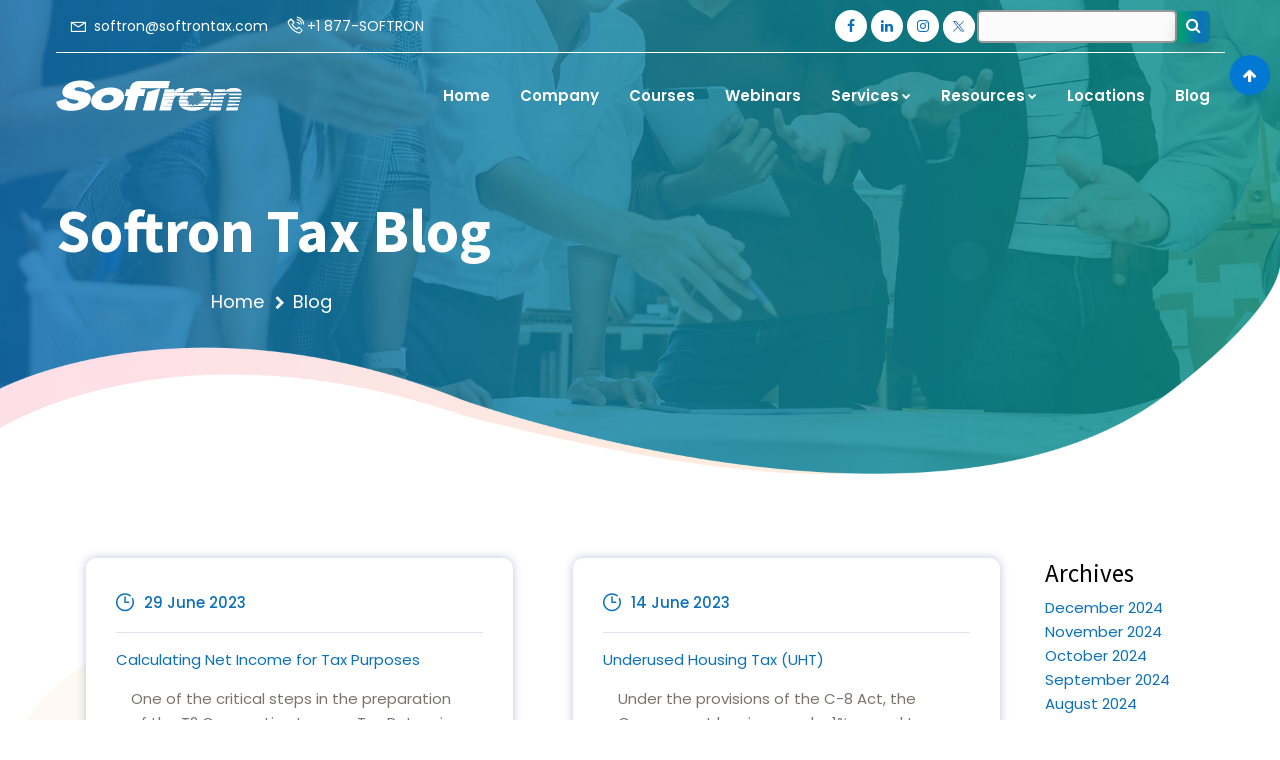

--- FILE ---
content_type: text/html; charset=utf-8
request_url: https://softrontax.com/blog/2023/6
body_size: 3769
content:
<!DOCTYPE html><html><head><meta name="viewport" content="width=device-width"/><meta charSet="utf-8"/><script>
              (function(w,d,s,l,i){w[l]=w[l]||[];w[l].push({'gtm.start':
              new Date().getTime(),event:'gtm.js'});var f=d.getElementsByTagName(s)[0],
              j=d.createElement(s),dl=l!='dataLayer'?'&l='+l:'';j.async=true;j.src=
              'https://www.googletagmanager.com/gtm.js?id='+i+dl;f.parentNode.insertBefore(j,f);
              })(window,document,'script','dataLayer','GTM-T8BR7W2Z');
            </script><script async="" src="https://www.googletagmanager.com/gtag/js?id=AW-16594924938"></script><script>
              
            window.dataLayer = window.dataLayer || [];
              function gtag(){dataLayer.push(arguments);}
               gtag('js', new Date());
               
               gtag('config', 'AW-16594924938');
            </script><script>gtag('config', 'AW-16594924938');</script><meta name="next-head-count" content="6"/><link rel="preload" href="/_next/static/css/6ed18ae8de865b4575d8.css" as="style"/><link rel="stylesheet" href="/_next/static/css/6ed18ae8de865b4575d8.css" data-n-g=""/><noscript data-n-css=""></noscript><link rel="preload" href="/_next/static/chunks/webpack-0fab02793b5c64413825.js" as="script"/><link rel="preload" href="/_next/static/chunks/framework-4957c90533e44bf3142c.js" as="script"/><link rel="preload" href="/_next/static/chunks/main-fde3ad02ee40eed1dca4.js" as="script"/><link rel="preload" href="/_next/static/chunks/pages/_app-c5a360f72861aa43c0d0.js" as="script"/><link rel="preload" href="/_next/static/chunks/9695-e4124049cf10b9f4d8ca.js" as="script"/><link rel="preload" href="/_next/static/chunks/5154-b44c462238a22272547e.js" as="script"/><link rel="preload" href="/_next/static/chunks/311-47a2261c573a45e67230.js" as="script"/><link rel="preload" href="/_next/static/chunks/pages/blog/%5Byear%5D/%5Bmonth%5D-0a55de99926a7437c2be.js" as="script"/><link rel="preload" href="/_next/static/ekpDtrUtPQTBmsmV3L0pK/_buildManifest.js" as="script"/></head><body><div id="__next"><div><noscript><iframe src="https://www.googletagmanager.com/ns.html?id=GTM-T8BR7W2Z" height="0" width="0" style="display:none;visibility:hidden"></iframe></noscript><header class="site-header mo-left header-transparent"><div class="container"><div class="top-bar"><div class="row d-flex justify-content-between align-items-center"><div class="dlab-topbar-left"><ul><li><i class="la la-envelope"></i> softron@softrontax.com</li><li><i class="la la-phone-volume"></i>+1 877-SOFTRON</li></ul></div><div class="dlab-topbar-right"><ul class="dlab-social-icon"><li><a target="_blank" class="fa fa-facebook" href="https://www.facebook.com/SoftronTax/"></a></li><li><a target="_blank" class="fa fa-linkedin" href="https://www.linkedin.com/company/softron-tax/"></a></li><li><a target="_blank" class="fa fa-instagram" href="https://www.instagram.com/softron_tax/"></a></li><li><a href="https://twitter.com/SoftronTa"><img style="width:32px;height:32px;border-radius:50%" src="/images/bcflag2.png" alt="twitter_img"/></a></li><li><input type="text" id="userHeaderSearch" style="width:200px;padding:5px;padding-right:10px;outline:none;border:2px solid #999999;border-radius:5px;background-color:#FBFBFB;font-size:12px;background-position:270px -10px;background-repeat:no-repeat" name="userSearch"/><button class="btn btn-primary gradient shadow" style="padding:5px;padding-right:5px;outline:none;border-radius:5px;font-size:12px;background-position:270px -10px"><i class="fa fa-search" style="margin-right:5px;margin-left:5px;margin-bottom:5px"></i></button></li></ul></div></div></div></div><div class="sticky-header main-bar-wraper navbar-expand-lg"><div class="main-bar clearfix "><div class="container clearfix"><div class="logo-header mostion logo-dark"><a href="/"><img class="custom-logo-white" src="/images/logo-softron-white.png" alt="logo img"/><img class="custom-logo" src="/images/logo-softron.png" alt="logo img"/></a></div><button class="navbar-toggler collapsed navicon justify-content-end "><span></span><span></span><span></span></button><div class="header-nav navbar-collapse collapse justify-content-end " id="navbarNavDropdown"><div class="logo-header"><a href="/"><img src="/images/logo-softron.png" alt="logo img"/></a></div><ul class="nav navbar-nav navbar"><li class=""><a href="/"><span>Home</span></a></li><li class=""><a href="/company"><span>Company</span></a></li><li class=""><a href="/courses"><span>Courses</span></a></li><li class=""><a href="/webinardetails"><span>Webinars</span></a></li><li class=""><a><span>Services</span><i class="fa fa-chevron-down"></i></a><ul class="sub-menu"><li><a href="/personal-tax">Personal Tax Services</a></li><li><a href="/corporate-tax">Corporate Tax Services</a></li><li><a href="/estate-planning-death-tax">Estate Planning and Death Taxes</a></li><li><a href="/us-overseas-tax">US and Overseas Taxes</a></li><li><a href="/sale-of-property-tax">Taxes on Sale of Property</a></li></ul></li><li class=""><a><span>Resources</span><i class="fa fa-chevron-down"></i></a><ul class="sub-menu"><li><a href="/tax-help-videos-from-cra">CRA Tax Help Videos</a></li><li><a href="/faq">FAQs</a></li><li><a href="/taxforms">Forms</a></li><li><a href="/service/calculators">Calculators</a></li><li><a href="/contact">Contact Us</a></li><li><a href="/fileTax">Tax File Remotely</a></li></ul></li><li class=""><a href="/location"><span>Locations</span></a></li><li class=""><a href="/blog"><span>Blog</span></a></li><li class=""></li></ul><div class="dlab-social-icon"><ul><a class="fa fa-facebook" href="https://en-gb.facebook.com/"></a><a class="fa fa-twitter" href="https://twitter.com/login?lang=en"></a><a class="fa fa-linkedin" href="https://www.linkedin.com/login"></a><a class="fa fa-instagram" href="https://www.instagram.com/"></a><li><input type="text" id="userHeaderSearchMobile" style="width:150px;padding:5px;padding-right:10px;outline:none;border:2px solid #999999;border-radius:5px;background-color:#FBFBFB;font-size:16px;background-position:270px -10px;background-repeat:no-repeat" name="userSearch"/><button class="btn btn-primary rounded-xl gradient shadow"><i class="fa fa-search"></i></button></li></ul></div></div></div></div></div></header><div class="page-content bg-white"><div class="dlab-bnr-inrC style-2C overlay-gradient-dark" style="background-image:url(/images/banner/bnr1.jpg)"><div class="container"><div class="dlab-bnr-inr-entryC"><h1>Softron Tax Blog</h1><nav aria-label="breadcrumbC" class="breadcrumb-row"><ul class="breadcrumbC"><li class="breadcrumb-item"><a href="/">Home</a></li><li class="breadcrumb-item active" aria-current="page"><a href="/blog">Blog</a></li></ul></nav></div></div></div><section class="content-inner" style="background-image:url(/images/background/bg2.png)"><div class="container"><br/><br/><div class="row"><div class="col-lg-5 col-md-5"><div class="col-lg-12 col-md-12 wow fadeInUp" data-wow-duration="2s" data-wow-delay="0.2s"><a href="/blog/whats-new-for-2020"><div class="dlab-blog style-1 m-b50 bg-white"><div class="dlab-info"><div class="dlab-meta"><ul><li class="post-date"><i class="flaticon-clock m-r10"></i>24 December 2020</li></ul></div><p style="text-size:18px" class="dlab-title">What&#x27;s New For 2020</p><div class="m-b0"><div class="blogdescription"><div>
            <div>
            Covid Benefits: During the year, you may have received government COVID-19 support payments such as the Canada Emergency Response benefits. If these amounts are tax...</div></div></div><div class="dlab-media dlab-img-effect zoom"><img src="" alt=""/></div></div></a></div></div><div class="col-lg-5 col-md-5"></div><div class="col-lg-2 col-md-2"><h4><b>Archives</b></h4><div><a href="/blog/2024/12">December 2024</a></div><div><a href="/blog/2024/11">November 2024</a></div><div><a href="/blog/2024/10">October 2024</a></div><div><a href="/blog/2024/9">September 2024</a></div><div><a href="/blog/2024/8">August 2024</a></div><div><a href="/blog/2024/7">July 2024</a></div><div><a href="/blog/2024/6">June 2024</a></div><div><a href="/blog/2024/5">May 2024</a></div><div><a href="/blog/2024/4">April 2024</a></div><div><a href="/blog/2024/3">March 2024</a></div><div><a href="/blog/2024/2">February 2024</a></div><div><a href="/blog/2024/1">January 2024</a></div><div><a href="/blog/2023/12">December 2023</a></div><div><a href="/blog/2023/11">November 2023</a></div><div><a href="/blog/2023/10">October 2023</a></div><div><a href="/blog/2023/8">August 2023</a></div><div><a href="/blog/2023/7">July 2023</a></div><div><a href="/blog/2023/6">June 2023</a></div><div><a href="/blog/2023/5">May 2023</a></div><div><a href="/blog/2023/4">April 2023</a></div><div><a href="/blog/2023/2">February 2023</a></div><div><a href="/blog/2023/1">January 2023</a></div><div><a href="/blog/2022/12">December 2022</a></div><div><a href="/blog/2022/11">November 2022</a></div><div><a href="/blog/2022/10">October 2022</a></div><div><a href="/blog/2022/7">July 2022</a></div><div><a href="/blog/2022/4">April 2022</a></div><div><a href="/blog/2022/3">March 2022</a></div><div><a href="/blog/2021/12">December 2021</a></div><div><a href="/blog/2021/11">November 2021</a></div><div><a href="/blog/2021/10">October 2021</a></div><div><a href="/blog/2020/12">December 2020</a></div><div><a href="/blog/2020/5">May 2020</a></div><div><a href="/blog/2020/3">March 2020</a></div><div><a href="/blog/2020/2">February 2020</a></div><div><a href="/blog/2019/4">April 2019</a></div><div><a href="/blog/2019/2">February 2019</a></div><div><a href="/blog/2019/3">March 2019</a></div><div><a href="/blog/2018/2">February 2018</a></div><div><a href="/blog/2017/12">December 2017</a></div><div><a href="/blog/2017/8">August 2017</a></div><div><a href="/blog/2017/4">April 2017</a></div><div><a href="/blog/2017/3">March 2017</a></div><div><a href="/blog/2017/2">February 2017</a></div><div><a href="/blog/2017/1">January 2017</a></div><div><a href="/blog/2016/11">November 2016</a></div><div><a href="/blog/2016/10">October 2016</a></div><div><a href="/blog/2016/4">April 2016</a></div><div><a href="/blog/2016/3">March 2016</a></div><div><a href="/blog/2016/2">February 2016</a></div><div><a href="/blog/2016/1">January 2016</a></div><div><a href="/blog/2015/12">December 2015</a></div><div><a href="/blog/2015/10">October 2015</a></div><div><a href="/blog/2015/9">September 2015</a></div><div><a href="/blog/2015/6">June 2015</a></div></div></div></div></section></div><footer class="site-footer style-2" id="footer" style="background-image:url(/images/background/bg4.png)"><div class="footer-top"><div class="container"><div class="row"><div class="col-xl-3 col-lg-4 col-sm-6 wow fadeIn" data-wow-duration="2s" data-wow-delay="0.2s"><div class="widget widget_about"><div class="footer-logo"><a href="/"><img src="/images/logo-softron.png" alt="logo_img"/></a></div><div class="widget widget_getintuch"><ul><li><i class="fa fa-phone"></i><span>+1 877-SOFTRON<br/>+1 877-763-8766</span></li><li><i class="fa fa-envelope"></i><span>softron@softrontax.com</span></li></ul></div><div><h5 style="color:white">Follow Us</h5><div class="dlab-social-icon"><ul><li><a target="_blank" class="fa fa-facebook" href="https://www.facebook.com/SoftronTax/"></a></li><li><a target="_blank" class="fa fa-linkedin" href="https://www.linkedin.com/company/softron-tax/"></a></li><li><a target="_blank" class="fa fa-instagram" href="https://www.instagram.com/softron_tax/"></a></li><li><a href="https://twitter.com/SoftronTa"><img style="width:32px;height:32px;border-radius:50%" src="/images/bcflag2.png" alt="twitter_img"/></a></li></ul></div></div></div></div><div class="col-xl-3 col-lg-2 col-sm-6 wow fadeIn" data-wow-duration="2s" data-wow-delay="0.4s"><div class="widget widget_services"><h5 class="footer-title">Our Links</h5><ul><li><a href="/"><span>Home</span></a></li><li><a href="/company">Company</a></li><li><a href="/courses">Courses</a></li><li><a href="/blog">Blog</a></li><li><a href="/location">Find A Location</a></li><li><a href="/join-our-team">Join Our Team</a></li></ul></div></div><div class="col-xl-3 col-lg-3 col-sm-6 wow fadeIn" data-wow-duration="2s" data-wow-delay="0.6s"><div class="widget widget_services"><h5 class="footer-title">Services</h5><ul><li><a href="/personal-tax">Personal Tax Services</a></li><li><a href="/corporate-tax">Corporate Tax Services</a></li><li><a href="/estate-planning-death-tax">Estate Planning and Death Taxes</a></li><li><a href="/us-overseas-tax">US and Overseas Taxes</a></li><li><a href="/sale-of-property-tax">Taxes on Sale of Property</a></li></ul></div></div><div class="col-xl-3 col-lg-3 col-sm-6 wow fadeIn" data-wow-duration="2s" data-wow-delay="0.8s"><div class="widget widget_services"><h5 class="footer-title">Resources</h5><ul><li><a href="/service/calculators">Calculators</a></li><li><a href="/tax-help-videos-from-cra">CRA Tax Help Videos</a></li><li><a href="/faq">FAQs</a></li><li><a href="/taxforms">Forms</a></li><li><a href="/fileTax">Tax File Remotely</a></li><li><a href="/webinardetails">Webinars</a></li></ul></div></div></div></div></div><div class="footer-bottom"><div class="container"><div class="row align-items-center"><div class="col-lg-6 col-md-7 text-left"><span class="copyright-text">© 2023 Softron Tax Incorporated. All rights reserved.</span></div><div class="col-lg-6 col-md-5 text-right"><a style="color:white" href="/privacy"><span class="copyright-text">Privacy Policy – Terms</span></a></div></div></div></div></footer><a href="#top" aria-label="Scroll to top"><button class="scroltop icon-up" type="button" style="position:fixed;top:55px;right:10px;z-index:1000;background-color:#0078D4;border:none;border-radius:50%;width:40px;height:40px;cursor:pointer;color:#fff;display:flex;justify-content:center;align-items:center;box-shadow:0 4px 8px rgba(0,0,0,0.2)"><i class="fa fa-arrow-up" aria-hidden="true"></i></button></a></div></div><script id="__NEXT_DATA__" type="application/json">{"props":{"pageProps":{}},"page":"/blog/[year]/[month]","query":{},"buildId":"ekpDtrUtPQTBmsmV3L0pK","nextExport":true,"autoExport":true,"isFallback":false}</script><script nomodule="" src="/_next/static/chunks/polyfills-6e054d56079d4b93ebe8.js"></script><script src="/_next/static/chunks/webpack-0fab02793b5c64413825.js" async=""></script><script src="/_next/static/chunks/framework-4957c90533e44bf3142c.js" async=""></script><script src="/_next/static/chunks/main-fde3ad02ee40eed1dca4.js" async=""></script><script src="/_next/static/chunks/pages/_app-c5a360f72861aa43c0d0.js" async=""></script><script src="/_next/static/chunks/9695-e4124049cf10b9f4d8ca.js" async=""></script><script src="/_next/static/chunks/5154-b44c462238a22272547e.js" async=""></script><script src="/_next/static/chunks/311-47a2261c573a45e67230.js" async=""></script><script src="/_next/static/chunks/pages/blog/%5Byear%5D/%5Bmonth%5D-0a55de99926a7437c2be.js" async=""></script><script src="/_next/static/ekpDtrUtPQTBmsmV3L0pK/_buildManifest.js" async=""></script><script src="/_next/static/ekpDtrUtPQTBmsmV3L0pK/_ssgManifest.js" async=""></script></body></html>

--- FILE ---
content_type: text/css; charset=UTF-8
request_url: https://softrontax.com/_next/static/css/6ed18ae8de865b4575d8.css
body_size: 87319
content:
@charset "UTF-8";@import url(https://fonts.googleapis.com/css2?family=Poppins:wght@100;200;300;400;500;600;700;800;900&family=Source+Sans+Pro:wght@200;300;400;600;700;900&display=swap);.rangeslider{margin:20px 0;position:relative;background:#e6e6e6;touch-action:none}.rangeslider,.rangeslider .rangeslider__fill{display:block;-webkit-box-shadow:inset 0 1px 3px rgba(0,0,0,.4);box-shadow:inset 0 1px 3px rgba(0,0,0,.4)}.rangeslider .rangeslider__handle{background:#fff;border:1px solid #ccc;cursor:pointer;display:inline-block;position:absolute;-webkit-box-shadow:0 1px 3px rgba(0,0,0,.4),0 -1px 3px rgba(0,0,0,.4);box-shadow:0 1px 3px rgba(0,0,0,.4),0 -1px 3px rgba(0,0,0,.4)}.rangeslider .rangeslider__handle .rangeslider__active{opacity:1}.rangeslider .rangeslider__handle-tooltip{width:40px;height:40px;text-align:center;position:absolute;background-color:rgba(0,0,0,.8);font-weight:400;font-size:14px;-webkit-transition:all .1s ease-in;transition:all .1s ease-in;border-radius:4px;display:inline-block;color:#fff;left:50%;-webkit-transform:translate3d(-50%,0,0);transform:translate3d(-50%,0,0)}.rangeslider .rangeslider__handle-tooltip span{margin-top:12px;display:inline-block;line-height:100%}.rangeslider .rangeslider__handle-tooltip:after{content:" ";position:absolute;width:0;height:0}.rangeslider-horizontal{height:12px;border-radius:10px}.rangeslider-horizontal .rangeslider__fill{height:100%;background-color:#7cb342;border-radius:10px;top:0}.rangeslider-horizontal .rangeslider__handle{width:30px;height:30px;border-radius:30px;top:50%;-webkit-transform:translate3d(-50%,-50%,0);transform:translate3d(-50%,-50%,0)}.rangeslider-horizontal .rangeslider__handle:after{content:" ";position:absolute;width:16px;height:16px;top:6px;left:6px;border-radius:50%;background-color:#dadada;-webkit-box-shadow:inset 0 1px 3px rgba(0,0,0,.4),inset 0 -1px 3px rgba(0,0,0,.4);box-shadow:inset 0 1px 3px rgba(0,0,0,.4),inset 0 -1px 3px rgba(0,0,0,.4)}.rangeslider-horizontal .rangeslider__handle-tooltip{top:-55px}.rangeslider-horizontal .rangeslider__handle-tooltip:after{border-left:8px solid transparent;border-right:8px solid transparent;border-top:8px solid rgba(0,0,0,.8);left:50%;bottom:-8px;-webkit-transform:translate3d(-50%,0,0);transform:translate3d(-50%,0,0)}.rangeslider-vertical{margin:20px auto;height:150px;max-width:10px;background-color:transparent}.rangeslider-vertical .rangeslider__fill,.rangeslider-vertical .rangeslider__handle{position:absolute}.rangeslider-vertical .rangeslider__fill{width:100%;background-color:#7cb342;-webkit-box-shadow:none;box-shadow:none;bottom:0}.rangeslider-vertical .rangeslider__handle{width:30px;height:10px;left:-10px;-webkit-box-shadow:none;box-shadow:none}.rangeslider-vertical .rangeslider__handle-tooltip{left:-100%;top:50%;-webkit-transform:translate3d(-50%,-50%,0);transform:translate3d(-50%,-50%,0)}.rangeslider-vertical .rangeslider__handle-tooltip:after{border-top:8px solid transparent;border-bottom:8px solid transparent;border-left:8px solid rgba(0,0,0,.8);left:100%;top:12px}.rangeslider-reverse.rangeslider-horizontal .rangeslider__fill{right:0}.rangeslider-reverse.rangeslider-vertical .rangeslider__fill{top:0;bottom:inherit}.rangeslider__labels{position:relative}.rangeslider-vertical .rangeslider__labels{position:relative;list-style-type:none;margin:0 0 0 24px;padding:0;text-align:left;width:250px;height:100%;left:10px}.rangeslider-vertical .rangeslider__labels .rangeslider__label-item{position:absolute;-webkit-transform:translate3d(0,-50%,0);transform:translate3d(0,-50%,0)}.rangeslider-vertical .rangeslider__labels .rangeslider__label-item:before{content:"";width:10px;height:2px;background:#000;position:absolute;left:-14px;top:50%;-webkit-transform:translateY(-50%);transform:translateY(-50%);z-index:-1}.rangeslider__labels .rangeslider__label-item{position:absolute;font-size:14px;cursor:pointer;display:inline-block;top:10px;-webkit-transform:translate3d(-50%,0,0);transform:translate3d(-50%,0,0)}.slick-loading .slick-list{background:#fff url(/_next/static/media/ajax-loader.fb6f3c230cb846e25247dfaa1da94d8f.gif) 50% no-repeat}@font-face{font-family:slick;font-weight:400;font-style:normal;src:url(/_next/static/media/slick.a4e97f5a2a64f0ab132323fbeb33ae29.eot);src:url(/_next/static/media/slick.a4e97f5a2a64f0ab132323fbeb33ae29.eot?#iefix) format("embedded-opentype"),url(/_next/static/media/slick.295183786cd8a138986521d9f388a286.woff) format("woff"),url(/_next/static/media/slick.c94f7671dcc99dce43e22a89f486f7c2.ttf) format("truetype"),url(/_next/static/media/slick.2630a3e3eab21c607e21576571b95b9d.svg#slick) format("svg")}.slick-next,.slick-prev{font-size:0;line-height:0;position:absolute;top:50%;display:block;width:20px;height:20px;padding:0;-webkit-transform:translateY(-50%);transform:translateY(-50%);cursor:pointer;border:none}.slick-next,.slick-next:focus,.slick-next:hover,.slick-prev,.slick-prev:focus,.slick-prev:hover{color:transparent;outline:none;background:transparent}.slick-next:focus:before,.slick-next:hover:before,.slick-prev:focus:before,.slick-prev:hover:before{opacity:1}.slick-next.slick-disabled:before,.slick-prev.slick-disabled:before{opacity:.25}.slick-next:before,.slick-prev:before{font-family:slick;font-size:20px;line-height:1;opacity:.75;color:#fff;-webkit-font-smoothing:antialiased;-moz-osx-font-smoothing:grayscale}.slick-prev{left:-25px}[dir=rtl] .slick-prev{right:-25px;left:auto}.slick-prev:before{content:"←"}[dir=rtl] .slick-prev:before{content:"→"}.slick-next{right:-25px}[dir=rtl] .slick-next{right:auto;left:-25px}.slick-next:before{content:"→"}[dir=rtl] .slick-next:before{content:"←"}.slick-dotted.slick-slider{margin-bottom:30px}.slick-dots{position:absolute;bottom:-25px;display:block;width:100%;padding:0;margin:0;list-style:none;text-align:center}.slick-dots li{position:relative;display:inline-block;margin:0 5px;padding:0}.slick-dots li,.slick-dots li button{width:20px;height:20px;cursor:pointer}.slick-dots li button{padding:5px;color:transparent;border:0;outline:none}.slick-dots li button:before{font-family:slick;font-size:6px;line-height:20px;position:absolute;top:0;left:0;width:20px;height:20px;content:"•";text-align:center;opacity:.25;color:#000;-webkit-font-smoothing:antialiased;-moz-osx-font-smoothing:grayscale}.slick-dots li.slick-active button:before{opacity:.75;color:#000}.slick-slider{-webkit-box-sizing:border-box;-moz-box-sizing:border-box;box-sizing:border-box;-webkit-user-select:none;-moz-user-select:none;-ms-user-select:none;user-select:none;-webkit-touch-callout:none;-khtml-user-select:none;touch-action:pan-y;-webkit-tap-highlight-color:transparent}.slick-list,.slick-slider{position:relative;display:block}.slick-list{overflow:hidden;margin:0;padding:0}.slick-list:focus{outline:none}.slick-list.dragging{cursor:pointer;cursor:hand}.slick-slider .slick-list,.slick-slider .slick-track{-webkit-transform:translateZ(0);transform:translateZ(0)}.slick-track{position:relative;top:0;left:0;display:block;margin-left:auto;margin-right:auto}.slick-track:after,.slick-track:before{display:table;content:""}.slick-track:after{clear:both}.slick-loading .slick-track{visibility:hidden}.slick-slide{display:none;float:left;height:100%;min-height:1px}[dir=rtl] .slick-slide{float:right}.slick-slide img{display:block}.slick-slide.slick-loading img{display:none}.slick-slide.dragging img{pointer-events:none}.slick-initialized .slick-slide{display:block}.slick-loading .slick-slide{visibility:hidden}.slick-vertical .slick-slide{display:block;height:auto;border:1px solid transparent}.slick-arrow.slick-hidden{display:none}.la,.lab,.lad,.lal,.lar,.las{-moz-osx-font-smoothing:grayscale;-webkit-font-smoothing:antialiased;display:inline-block;font-style:normal;-webkit-font-feature-settings:normal;-moz-font-feature-settings:normal;font-feature-settings:normal;font-variant:normal;text-rendering:auto;line-height:1}.la-lg{font-size:1.33333em;line-height:.75em;vertical-align:-.0667em}.la-xs{font-size:.75em}.la-sm{font-size:.875em}.la-1x{font-size:1em}.la-2x{font-size:2em}.la-3x{font-size:3em}.la-4x{font-size:4em}.la-5x{font-size:5em}.la-6x{font-size:6em}.la-7x{font-size:7em}.la-8x{font-size:8em}.la-9x{font-size:9em}.la-10x{font-size:10em}.la-fw{text-align:center;width:1.25em}.la-ul{list-style-type:none;margin-left:2.5em;padding-left:0}.la-ul>li{position:relative}.la-li{left:-2em;position:absolute;text-align:center;width:2em;line-height:inherit}.la-border{border:.08em solid #eee;border-radius:.1em;padding:.2em .25em .15em}.la-pull-left{float:left}.la-pull-right{float:right}.la.la-pull-left,.lab.la-pull-left,.lal.la-pull-left,.lar.la-pull-left,.las.la-pull-left{margin-right:.3em}.la.la-pull-right,.lab.la-pull-right,.lal.la-pull-right,.lar.la-pull-right,.las.la-pull-right{margin-left:.3em}.la-spin{-webkit-animation:la-spin 2s linear infinite;animation:la-spin 2s linear infinite}.la-pulse{-webkit-animation:la-spin 1s steps(8) infinite;animation:la-spin 1s steps(8) infinite}@-webkit-keyframes la-spin{0%{-webkit-transform:rotate(0);transform:rotate(0)}to{-webkit-transform:rotate(1turn);transform:rotate(1turn)}}@keyframes la-spin{0%{-webkit-transform:rotate(0);transform:rotate(0)}to{-webkit-transform:rotate(1turn);transform:rotate(1turn)}}.la-rotate-90{-webkit-transform:rotate(90deg);transform:rotate(90deg)}.la-rotate-180{-webkit-transform:rotate(180deg);transform:rotate(180deg)}.la-rotate-270{-webkit-transform:rotate(270deg);transform:rotate(270deg)}.la-flip-horizontal{-webkit-transform:scaleX(-1);transform:scaleX(-1)}.la-flip-vertical{-webkit-transform:scaleY(-1);transform:scaleY(-1)}.la-flip-both,.la-flip-horizontal.la-flip-vertical{-webkit-transform:scale(-1);transform:scale(-1)}:root .la-flip-both,:root .la-flip-horizontal,:root .la-flip-vertical,:root .la-rotate-90,:root .la-rotate-180,:root .la-rotate-270{-webkit-filter:none;filter:none}.la-stack{display:inline-block;height:2em;line-height:2em;position:relative;vertical-align:middle;width:2.5em}.la-stack-1x,.la-stack-2x{left:0;position:absolute;text-align:center;width:100%}.la-stack-1x{line-height:inherit}.la-stack-2x{font-size:2em}.la-inverse{color:#fff}.la-500px:before{content:"\f26e"}.la-accessible-icon:before{content:"\f368"}.la-accusoft:before{content:"\f369"}.la-acquisitions-incorporated:before{content:"\f6af"}.la-ad:before{content:"\f641"}.la-address-book:before{content:"\f2b9"}.la-address-card:before{content:"\f2bb"}.la-adjust:before{content:"\f042"}.la-adn:before{content:"\f170"}.la-adobe:before{content:"\f778"}.la-adversal:before{content:"\f36a"}.la-affiliatetheme:before{content:"\f36b"}.la-air-freshener:before{content:"\f5d0"}.la-airbnb:before{content:"\f834"}.la-algolia:before{content:"\f36c"}.la-align-center:before{content:"\f037"}.la-align-justify:before{content:"\f039"}.la-align-left:before{content:"\f036"}.la-align-right:before{content:"\f038"}.la-alipay:before{content:"\f642"}.la-allergies:before{content:"\f461"}.la-amazon:before{content:"\f270"}.la-amazon-pay:before{content:"\f42c"}.la-ambulance:before{content:"\f0f9"}.la-american-sign-language-interpreting:before{content:"\f2a3"}.la-amilia:before{content:"\f36d"}.la-anchor:before{content:"\f13d"}.la-android:before{content:"\f17b"}.la-angellist:before{content:"\f209"}.la-angle-double-down:before{content:"\f103"}.la-angle-double-left:before{content:"\f100"}.la-angle-double-right:before{content:"\f101"}.la-angle-double-up:before{content:"\f102"}.la-angle-down:before{content:"\f107"}.la-angle-left:before{content:"\f104"}.la-angle-right:before{content:"\f105"}.la-angle-up:before{content:"\f106"}.la-angry:before{content:"\f556"}.la-angrycreative:before{content:"\f36e"}.la-angular:before{content:"\f420"}.la-ankh:before{content:"\f644"}.la-app-store:before{content:"\f36f"}.la-app-store-ios:before{content:"\f370"}.la-apper:before{content:"\f371"}.la-apple:before{content:"\f179"}.la-apple-alt:before{content:"\f5d1"}.la-apple-pay:before{content:"\f415"}.la-archive:before{content:"\f187"}.la-archway:before{content:"\f557"}.la-arrow-alt-circle-down:before{content:"\f358"}.la-arrow-alt-circle-left:before{content:"\f359"}.la-arrow-alt-circle-right:before{content:"\f35a"}.la-arrow-alt-circle-up:before{content:"\f35b"}.la-arrow-circle-down:before{content:"\f0ab"}.la-arrow-circle-left:before{content:"\f0a8"}.la-arrow-circle-right:before{content:"\f0a9"}.la-arrow-circle-up:before{content:"\f0aa"}.la-arrow-down:before{content:"\f063"}.la-arrow-left:before{content:"\f060"}.la-arrow-right:before{content:"\f061"}.la-arrow-up:before{content:"\f062"}.la-arrows-alt:before{content:"\f0b2"}.la-arrows-alt-h:before{content:"\f337"}.la-arrows-alt-v:before{content:"\f338"}.la-artstation:before{content:"\f77a"}.la-assistive-listening-systems:before{content:"\f2a2"}.la-asterisk:before{content:"\f069"}.la-asymmetrik:before{content:"\f372"}.la-at:before{content:"\f1fa"}.la-atlas:before{content:"\f558"}.la-atlassian:before{content:"\f77b"}.la-atom:before{content:"\f5d2"}.la-audible:before{content:"\f373"}.la-audio-description:before{content:"\f29e"}.la-autoprefixer:before{content:"\f41c"}.la-avianex:before{content:"\f374"}.la-aviato:before{content:"\f421"}.la-award:before{content:"\f559"}.la-aws:before{content:"\f375"}.la-baby:before{content:"\f77c"}.la-baby-carriage:before{content:"\f77d"}.la-backspace:before{content:"\f55a"}.la-backward:before{content:"\f04a"}.la-bacon:before{content:"\f7e5"}.la-balance-scale:before{content:"\f24e"}.la-balance-scale-left:before{content:"\f515"}.la-balance-scale-right:before{content:"\f516"}.la-ban:before{content:"\f05e"}.la-band-aid:before{content:"\f462"}.la-bandcamp:before{content:"\f2d5"}.la-barcode:before{content:"\f02a"}.la-bars:before{content:"\f0c9"}.la-baseball-ball:before{content:"\f433"}.la-basketball-ball:before{content:"\f434"}.la-bath:before{content:"\f2cd"}.la-battery-empty:before{content:"\f244"}.la-battery-full:before{content:"\f240"}.la-battery-half:before{content:"\f242"}.la-battery-quarter:before{content:"\f243"}.la-battery-three-quarters:before{content:"\f241"}.la-battle-net:before{content:"\f835"}.la-bed:before{content:"\f236"}.la-beer:before{content:"\f0fc"}.la-behance:before{content:"\f1b4"}.la-behance-square:before{content:"\f1b5"}.la-bell:before{content:"\f0f3"}.la-bell-slash:before{content:"\f1f6"}.la-bezier-curve:before{content:"\f55b"}.la-bible:before{content:"\f647"}.la-bicycle:before{content:"\f206"}.la-biking:before{content:"\f84a"}.la-bimobject:before{content:"\f378"}.la-binoculars:before{content:"\f1e5"}.la-biohazard:before{content:"\f780"}.la-birthday-cake:before{content:"\f1fd"}.la-bitbucket:before{content:"\f171"}.la-bitcoin:before{content:"\f379"}.la-bity:before{content:"\f37a"}.la-black-tie:before{content:"\f27e"}.la-blackberry:before{content:"\f37b"}.la-blender:before{content:"\f517"}.la-blender-phone:before{content:"\f6b6"}.la-blind:before{content:"\f29d"}.la-blog:before{content:"\f781"}.la-blogger:before{content:"\f37c"}.la-blogger-b:before{content:"\f37d"}.la-bluetooth:before{content:"\f293"}.la-bluetooth-b:before{content:"\f294"}.la-bold:before{content:"\f032"}.la-bolt:before{content:"\f0e7"}.la-bomb:before{content:"\f1e2"}.la-bone:before{content:"\f5d7"}.la-bong:before{content:"\f55c"}.la-book:before{content:"\f02d"}.la-book-dead:before{content:"\f6b7"}.la-book-medical:before{content:"\f7e6"}.la-book-open:before{content:"\f518"}.la-book-reader:before{content:"\f5da"}.la-bookmark:before{content:"\f02e"}.la-bootstrap:before{content:"\f836"}.la-border-all:before{content:"\f84c"}.la-border-none:before{content:"\f850"}.la-border-style:before{content:"\f853"}.la-bowling-ball:before{content:"\f436"}.la-box:before{content:"\f466"}.la-box-open:before{content:"\f49e"}.la-boxes:before{content:"\f468"}.la-braille:before{content:"\f2a1"}.la-brain:before{content:"\f5dc"}.la-bread-slice:before{content:"\f7ec"}.la-briefcase:before{content:"\f0b1"}.la-briefcase-medical:before{content:"\f469"}.la-broadcast-tower:before{content:"\f519"}.la-broom:before{content:"\f51a"}.la-brush:before{content:"\f55d"}.la-btc:before{content:"\f15a"}.la-buffer:before{content:"\f837"}.la-bug:before{content:"\f188"}.la-building:before{content:"\f1ad"}.la-bullhorn:before{content:"\f0a1"}.la-bullseye:before{content:"\f140"}.la-burn:before{content:"\f46a"}.la-buromobelexperte:before{content:"\f37f"}.la-bus:before{content:"\f207"}.la-bus-alt:before{content:"\f55e"}.la-business-time:before{content:"\f64a"}.la-buy-n-large:before{content:"\f8a6"}.la-buysellads:before{content:"\f20d"}.la-calculator:before{content:"\f1ec"}.la-calendar:before{content:"\f133"}.la-calendar-alt:before{content:"\f073"}.la-calendar-check:before{content:"\f274"}.la-calendar-day:before{content:"\f783"}.la-calendar-minus:before{content:"\f272"}.la-calendar-plus:before{content:"\f271"}.la-calendar-times:before{content:"\f273"}.la-calendar-week:before{content:"\f784"}.la-camera:before{content:"\f030"}.la-camera-retro:before{content:"\f083"}.la-campground:before{content:"\f6bb"}.la-canadian-maple-leaf:before{content:"\f785"}.la-candy-cane:before{content:"\f786"}.la-cannabis:before{content:"\f55f"}.la-capsules:before{content:"\f46b"}.la-car:before{content:"\f1b9"}.la-car-alt:before{content:"\f5de"}.la-car-battery:before{content:"\f5df"}.la-car-crash:before{content:"\f5e1"}.la-car-side:before{content:"\f5e4"}.la-caret-down:before{content:"\f0d7"}.la-caret-left:before{content:"\f0d9"}.la-caret-right:before{content:"\f0da"}.la-caret-square-down:before{content:"\f150"}.la-caret-square-left:before{content:"\f191"}.la-caret-square-right:before{content:"\f152"}.la-caret-square-up:before{content:"\f151"}.la-caret-up:before{content:"\f0d8"}.la-carrot:before{content:"\f787"}.la-cart-arrow-down:before{content:"\f218"}.la-cart-plus:before{content:"\f217"}.la-cash-register:before{content:"\f788"}.la-cat:before{content:"\f6be"}.la-cc-amazon-pay:before{content:"\f42d"}.la-cc-amex:before{content:"\f1f3"}.la-cc-apple-pay:before{content:"\f416"}.la-cc-diners-club:before{content:"\f24c"}.la-cc-discover:before{content:"\f1f2"}.la-cc-jcb:before{content:"\f24b"}.la-cc-mastercard:before{content:"\f1f1"}.la-cc-paypal:before{content:"\f1f4"}.la-cc-stripe:before{content:"\f1f5"}.la-cc-visa:before{content:"\f1f0"}.la-centercode:before{content:"\f380"}.la-centos:before{content:"\f789"}.la-certificate:before{content:"\f0a3"}.la-chair:before{content:"\f6c0"}.la-chalkboard:before{content:"\f51b"}.la-chalkboard-teacher:before{content:"\f51c"}.la-charging-station:before{content:"\f5e7"}.la-chart-area:before{content:"\f1fe"}.la-chart-bar:before{content:"\f080"}.la-chart-line:before{content:"\f201"}.la-chart-pie:before{content:"\f200"}.la-check:before{content:"\f00c"}.la-check-circle:before{content:"\f058"}.la-check-double:before{content:"\f560"}.la-check-square:before{content:"\f14a"}.la-cheese:before{content:"\f7ef"}.la-chess:before{content:"\f439"}.la-chess-bishop:before{content:"\f43a"}.la-chess-board:before{content:"\f43c"}.la-chess-king:before{content:"\f43f"}.la-chess-knight:before{content:"\f441"}.la-chess-pawn:before{content:"\f443"}.la-chess-queen:before{content:"\f445"}.la-chess-rook:before{content:"\f447"}.la-chevron-circle-down:before{content:"\f13a"}.la-chevron-circle-left:before{content:"\f137"}.la-chevron-circle-right:before{content:"\f138"}.la-chevron-circle-up:before{content:"\f139"}.la-chevron-down:before{content:"\f078"}.la-chevron-left:before{content:"\f053"}.la-chevron-right:before{content:"\f054"}.la-chevron-up:before{content:"\f077"}.la-child:before{content:"\f1ae"}.la-chrome:before{content:"\f268"}.la-chromecast:before{content:"\f838"}.la-church:before{content:"\f51d"}.la-circle:before{content:"\f111"}.la-circle-notch:before{content:"\f1ce"}.la-city:before{content:"\f64f"}.la-clinic-medical:before{content:"\f7f2"}.la-clipboard:before{content:"\f328"}.la-clipboard-check:before{content:"\f46c"}.la-clipboard-list:before{content:"\f46d"}.la-clock:before{content:"\f017"}.la-clone:before{content:"\f24d"}.la-closed-captioning:before{content:"\f20a"}.la-cloud:before{content:"\f0c2"}.la-cloud-download-alt:before{content:"\f381"}.la-cloud-meatball:before{content:"\f73b"}.la-cloud-moon:before{content:"\f6c3"}.la-cloud-moon-rain:before{content:"\f73c"}.la-cloud-rain:before{content:"\f73d"}.la-cloud-showers-heavy:before{content:"\f740"}.la-cloud-sun:before{content:"\f6c4"}.la-cloud-sun-rain:before{content:"\f743"}.la-cloud-upload-alt:before{content:"\f382"}.la-cloudscale:before{content:"\f383"}.la-cloudsmith:before{content:"\f384"}.la-cloudversify:before{content:"\f385"}.la-cocktail:before{content:"\f561"}.la-code:before{content:"\f121"}.la-code-branch:before{content:"\f126"}.la-codepen:before{content:"\f1cb"}.la-codiepie:before{content:"\f284"}.la-coffee:before{content:"\f0f4"}.la-cog:before{content:"\f013"}.la-cogs:before{content:"\f085"}.la-coins:before{content:"\f51e"}.la-columns:before{content:"\f0db"}.la-comment:before{content:"\f075"}.la-comment-alt:before{content:"\f27a"}.la-comment-dollar:before{content:"\f651"}.la-comment-dots:before{content:"\f4ad"}.la-comment-medical:before{content:"\f7f5"}.la-comment-slash:before{content:"\f4b3"}.la-comments:before{content:"\f086"}.la-comments-dollar:before{content:"\f653"}.la-compact-disc:before{content:"\f51f"}.la-compass:before{content:"\f14e"}.la-compress:before{content:"\f066"}.la-compress-arrows-alt:before{content:"\f78c"}.la-concierge-bell:before{content:"\f562"}.la-confluence:before{content:"\f78d"}.la-connectdevelop:before{content:"\f20e"}.la-contao:before{content:"\f26d"}.la-cookie:before{content:"\f563"}.la-cookie-bite:before{content:"\f564"}.la-copy:before{content:"\f0c5"}.la-copyright:before{content:"\f1f9"}.la-cotton-bureau:before{content:"\f89e"}.la-couch:before{content:"\f4b8"}.la-cpanel:before{content:"\f388"}.la-creative-commons:before{content:"\f25e"}.la-creative-commons-by:before{content:"\f4e7"}.la-creative-commons-nc:before{content:"\f4e8"}.la-creative-commons-nc-eu:before{content:"\f4e9"}.la-creative-commons-nc-jp:before{content:"\f4ea"}.la-creative-commons-nd:before{content:"\f4eb"}.la-creative-commons-pd:before{content:"\f4ec"}.la-creative-commons-pd-alt:before{content:"\f4ed"}.la-creative-commons-remix:before{content:"\f4ee"}.la-creative-commons-sa:before{content:"\f4ef"}.la-creative-commons-sampling:before{content:"\f4f0"}.la-creative-commons-sampling-plus:before{content:"\f4f1"}.la-creative-commons-share:before{content:"\f4f2"}.la-creative-commons-zero:before{content:"\f4f3"}.la-credit-card:before{content:"\f09d"}.la-critical-role:before{content:"\f6c9"}.la-crop:before{content:"\f125"}.la-crop-alt:before{content:"\f565"}.la-cross:before{content:"\f654"}.la-crosshairs:before{content:"\f05b"}.la-crow:before{content:"\f520"}.la-crown:before{content:"\f521"}.la-crutch:before{content:"\f7f7"}.la-css3:before{content:"\f13c"}.la-css3-alt:before{content:"\f38b"}.la-cube:before{content:"\f1b2"}.la-cubes:before{content:"\f1b3"}.la-cut:before{content:"\f0c4"}.la-cuttlefish:before{content:"\f38c"}.la-d-and-d:before{content:"\f38d"}.la-d-and-d-beyond:before{content:"\f6ca"}.la-dashcube:before{content:"\f210"}.la-database:before{content:"\f1c0"}.la-deaf:before{content:"\f2a4"}.la-delicious:before{content:"\f1a5"}.la-democrat:before{content:"\f747"}.la-deploydog:before{content:"\f38e"}.la-deskpro:before{content:"\f38f"}.la-desktop:before{content:"\f108"}.la-dev:before{content:"\f6cc"}.la-deviantart:before{content:"\f1bd"}.la-dharmachakra:before{content:"\f655"}.la-dhl:before{content:"\f790"}.la-diagnoses:before{content:"\f470"}.la-diaspora:before{content:"\f791"}.la-dice:before{content:"\f522"}.la-dice-d20:before{content:"\f6cf"}.la-dice-d6:before{content:"\f6d1"}.la-dice-five:before{content:"\f523"}.la-dice-four:before{content:"\f524"}.la-dice-one:before{content:"\f525"}.la-dice-six:before{content:"\f526"}.la-dice-three:before{content:"\f527"}.la-dice-two:before{content:"\f528"}.la-digg:before{content:"\f1a6"}.la-digital-ocean:before{content:"\f391"}.la-digital-tachograph:before{content:"\f566"}.la-directions:before{content:"\f5eb"}.la-discord:before{content:"\f392"}.la-discourse:before{content:"\f393"}.la-divide:before{content:"\f529"}.la-dizzy:before{content:"\f567"}.la-dna:before{content:"\f471"}.la-dochub:before{content:"\f394"}.la-docker:before{content:"\f395"}.la-dog:before{content:"\f6d3"}.la-dollar-sign:before{content:"\f155"}.la-dolly:before{content:"\f472"}.la-dolly-flatbed:before{content:"\f474"}.la-donate:before{content:"\f4b9"}.la-door-closed:before{content:"\f52a"}.la-door-open:before{content:"\f52b"}.la-dot-circle:before{content:"\f192"}.la-dove:before{content:"\f4ba"}.la-download:before{content:"\f019"}.la-draft2digital:before{content:"\f396"}.la-drafting-compass:before{content:"\f568"}.la-dragon:before{content:"\f6d5"}.la-draw-polygon:before{content:"\f5ee"}.la-dribbble:before{content:"\f17d"}.la-dribbble-square:before{content:"\f397"}.la-dropbox:before{content:"\f16b"}.la-drum:before{content:"\f569"}.la-drum-steelpan:before{content:"\f56a"}.la-drumstick-bite:before{content:"\f6d7"}.la-drupal:before{content:"\f1a9"}.la-dumbbell:before{content:"\f44b"}.la-dumpster:before{content:"\f793"}.la-dumpster-fire:before{content:"\f794"}.la-dungeon:before{content:"\f6d9"}.la-dyalog:before{content:"\f399"}.la-earlybirds:before{content:"\f39a"}.la-ebay:before{content:"\f4f4"}.la-edge:before{content:"\f282"}.la-edit:before{content:"\f044"}.la-egg:before{content:"\f7fb"}.la-eject:before{content:"\f052"}.la-elementor:before{content:"\f430"}.la-ellipsis-h:before{content:"\f141"}.la-ellipsis-v:before{content:"\f142"}.la-ello:before{content:"\f5f1"}.la-ember:before{content:"\f423"}.la-empire:before{content:"\f1d1"}.la-envelope:before{content:"\f0e0"}.la-envelope-open:before{content:"\f2b6"}.la-envelope-open-text:before{content:"\f658"}.la-envelope-square:before{content:"\f199"}.la-envira:before{content:"\f299"}.la-equals:before{content:"\f52c"}.la-eraser:before{content:"\f12d"}.la-erlang:before{content:"\f39d"}.la-ethereum:before{content:"\f42e"}.la-ethernet:before{content:"\f796"}.la-etsy:before{content:"\f2d7"}.la-euro-sign:before{content:"\f153"}.la-evernote:before{content:"\f839"}.la-exchange-alt:before{content:"\f362"}.la-exclamation:before{content:"\f12a"}.la-exclamation-circle:before{content:"\f06a"}.la-exclamation-triangle:before{content:"\f071"}.la-expand:before{content:"\f065"}.la-expand-arrows-alt:before{content:"\f31e"}.la-expeditedssl:before{content:"\f23e"}.la-external-link-alt:before{content:"\f35d"}.la-external-link-square-alt:before{content:"\f360"}.la-eye:before{content:"\f06e"}.la-eye-dropper:before{content:"\f1fb"}.la-eye-slash:before{content:"\f070"}.la-facebook:before{content:"\f09a"}.la-facebook-f:before{content:"\f39e"}.la-facebook-messenger:before{content:"\f39f"}.la-facebook-square:before{content:"\f082"}.la-fan:before{content:"\f863"}.la-fantasy-flight-games:before{content:"\f6dc"}.la-fast-backward:before{content:"\f049"}.la-fast-forward:before{content:"\f050"}.la-fax:before{content:"\f1ac"}.la-feather:before{content:"\f52d"}.la-feather-alt:before{content:"\f56b"}.la-fedex:before{content:"\f797"}.la-fedora:before{content:"\f798"}.la-female:before{content:"\f182"}.la-fighter-jet:before{content:"\f0fb"}.la-figma:before{content:"\f799"}.la-file:before{content:"\f15b"}.la-file-alt:before{content:"\f15c"}.la-file-archive:before{content:"\f1c6"}.la-file-audio:before{content:"\f1c7"}.la-file-code:before{content:"\f1c9"}.la-file-contract:before{content:"\f56c"}.la-file-csv:before{content:"\f6dd"}.la-file-download:before{content:"\f56d"}.la-file-excel:before{content:"\f1c3"}.la-file-export:before{content:"\f56e"}.la-file-image:before{content:"\f1c5"}.la-file-import:before{content:"\f56f"}.la-file-invoice:before{content:"\f570"}.la-file-invoice-dollar:before{content:"\f571"}.la-file-medical:before{content:"\f477"}.la-file-medical-alt:before{content:"\f478"}.la-file-pdf:before{content:"\f1c1"}.la-file-powerpoint:before{content:"\f1c4"}.la-file-prescription:before{content:"\f572"}.la-file-signature:before{content:"\f573"}.la-file-upload:before{content:"\f574"}.la-file-video:before{content:"\f1c8"}.la-file-word:before{content:"\f1c2"}.la-fill:before{content:"\f575"}.la-fill-drip:before{content:"\f576"}.la-film:before{content:"\f008"}.la-filter:before{content:"\f0b0"}.la-fingerprint:before{content:"\f577"}.la-fire:before{content:"\f06d"}.la-fire-alt:before{content:"\f7e4"}.la-fire-extinguisher:before{content:"\f134"}.la-firefox:before{content:"\f269"}.la-first-aid:before{content:"\f479"}.la-first-order:before{content:"\f2b0"}.la-first-order-alt:before{content:"\f50a"}.la-firstdraft:before{content:"\f3a1"}.la-fish:before{content:"\f578"}.la-fist-raised:before{content:"\f6de"}.la-flag:before{content:"\f024"}.la-flag-checkered:before{content:"\f11e"}.la-flag-usa:before{content:"\f74d"}.la-flask:before{content:"\f0c3"}.la-flickr:before{content:"\f16e"}.la-flipboard:before{content:"\f44d"}.la-flushed:before{content:"\f579"}.la-fly:before{content:"\f417"}.la-folder:before{content:"\f07b"}.la-folder-minus:before{content:"\f65d"}.la-folder-open:before{content:"\f07c"}.la-folder-plus:before{content:"\f65e"}.la-font:before{content:"\f031"}.la-font-awesome:before{content:"\f2b4"}.la-font-awesome-alt:before{content:"\f35c"}.la-font-awesome-flag:before{content:"\f425"}.la-font-awesome-logo-full:before{content:"\f4e6"}.la-fonticons:before{content:"\f280"}.la-fonticons-fi:before{content:"\f3a2"}.la-football-ball:before{content:"\f44e"}.la-fort-awesome:before{content:"\f286"}.la-fort-awesome-alt:before{content:"\f3a3"}.la-forumbee:before{content:"\f211"}.la-forward:before{content:"\f04e"}.la-foursquare:before{content:"\f180"}.la-free-code-camp:before{content:"\f2c5"}.la-freebsd:before{content:"\f3a4"}.la-frog:before{content:"\f52e"}.la-frown:before{content:"\f119"}.la-frown-open:before{content:"\f57a"}.la-fulcrum:before{content:"\f50b"}.la-funnel-dollar:before{content:"\f662"}.la-futbol:before{content:"\f1e3"}.la-galactic-republic:before{content:"\f50c"}.la-galactic-senate:before{content:"\f50d"}.la-gamepad:before{content:"\f11b"}.la-gas-pump:before{content:"\f52f"}.la-gavel:before{content:"\f0e3"}.la-gem:before{content:"\f3a5"}.la-genderless:before{content:"\f22d"}.la-get-pocket:before{content:"\f265"}.la-gg:before{content:"\f260"}.la-gg-circle:before{content:"\f261"}.la-ghost:before{content:"\f6e2"}.la-gift:before{content:"\f06b"}.la-gifts:before{content:"\f79c"}.la-git:before{content:"\f1d3"}.la-git-alt:before{content:"\f841"}.la-git-square:before{content:"\f1d2"}.la-github:before{content:"\f09b"}.la-github-alt:before{content:"\f113"}.la-github-square:before{content:"\f092"}.la-gitkraken:before{content:"\f3a6"}.la-gitlab:before{content:"\f296"}.la-gitter:before{content:"\f426"}.la-glass-cheers:before{content:"\f79f"}.la-glass-martini:before{content:"\f000"}.la-glass-martini-alt:before{content:"\f57b"}.la-glass-whiskey:before{content:"\f7a0"}.la-glasses:before{content:"\f530"}.la-glide:before{content:"\f2a5"}.la-glide-g:before{content:"\f2a6"}.la-globe:before{content:"\f0ac"}.la-globe-africa:before{content:"\f57c"}.la-globe-americas:before{content:"\f57d"}.la-globe-asia:before{content:"\f57e"}.la-globe-europe:before{content:"\f7a2"}.la-gofore:before{content:"\f3a7"}.la-golf-ball:before{content:"\f450"}.la-goodreads:before{content:"\f3a8"}.la-goodreads-g:before{content:"\f3a9"}.la-google:before{content:"\f1a0"}.la-google-drive:before{content:"\f3aa"}.la-google-play:before{content:"\f3ab"}.la-google-plus:before{content:"\f2b3"}.la-google-plus-g:before{content:"\f0d5"}.la-google-plus-square:before{content:"\f0d4"}.la-google-wallet:before{content:"\f1ee"}.la-gopuram:before{content:"\f664"}.la-graduation-cap:before{content:"\f19d"}.la-gratipay:before{content:"\f184"}.la-grav:before{content:"\f2d6"}.la-greater-than:before{content:"\f531"}.la-greater-than-equal:before{content:"\f532"}.la-grimace:before{content:"\f57f"}.la-grin:before{content:"\f580"}.la-grin-alt:before{content:"\f581"}.la-grin-beam:before{content:"\f582"}.la-grin-beam-sweat:before{content:"\f583"}.la-grin-hearts:before{content:"\f584"}.la-grin-squint:before{content:"\f585"}.la-grin-squint-tears:before{content:"\f586"}.la-grin-stars:before{content:"\f587"}.la-grin-tears:before{content:"\f588"}.la-grin-tongue:before{content:"\f589"}.la-grin-tongue-squint:before{content:"\f58a"}.la-grin-tongue-wink:before{content:"\f58b"}.la-grin-wink:before{content:"\f58c"}.la-grip-horizontal:before{content:"\f58d"}.la-grip-lines:before{content:"\f7a4"}.la-grip-lines-vertical:before{content:"\f7a5"}.la-grip-vertical:before{content:"\f58e"}.la-gripfire:before{content:"\f3ac"}.la-grunt:before{content:"\f3ad"}.la-guitar:before{content:"\f7a6"}.la-gulp:before{content:"\f3ae"}.la-h-square:before{content:"\f0fd"}.la-hacker-news:before{content:"\f1d4"}.la-hacker-news-square:before{content:"\f3af"}.la-hackerrank:before{content:"\f5f7"}.la-hamburger:before{content:"\f805"}.la-hammer:before{content:"\f6e3"}.la-hamsa:before{content:"\f665"}.la-hand-holding:before{content:"\f4bd"}.la-hand-holding-heart:before{content:"\f4be"}.la-hand-holding-usd:before{content:"\f4c0"}.la-hand-lizard:before{content:"\f258"}.la-hand-middle-finger:before{content:"\f806"}.la-hand-paper:before{content:"\f256"}.la-hand-peace:before{content:"\f25b"}.la-hand-point-down:before{content:"\f0a7"}.la-hand-point-left:before{content:"\f0a5"}.la-hand-point-right:before{content:"\f0a4"}.la-hand-point-up:before{content:"\f0a6"}.la-hand-pointer:before{content:"\f25a"}.la-hand-rock:before{content:"\f255"}.la-hand-scissors:before{content:"\f257"}.la-hand-spock:before{content:"\f259"}.la-hands:before{content:"\f4c2"}.la-hands-helping:before{content:"\f4c4"}.la-handshake:before{content:"\f2b5"}.la-hanukiah:before{content:"\f6e6"}.la-hard-hat:before{content:"\f807"}.la-hashtag:before{content:"\f292"}.la-hat-cowboy:before{content:"\f8c0"}.la-hat-cowboy-side:before{content:"\f8c1"}.la-hat-wizard:before{content:"\f6e8"}.la-haykal:before{content:"\f666"}.la-hdd:before{content:"\f0a0"}.la-heading:before{content:"\f1dc"}.la-headphones:before{content:"\f025"}.la-headphones-alt:before{content:"\f58f"}.la-headset:before{content:"\f590"}.la-heart:before{content:"\f004"}.la-heart-broken:before{content:"\f7a9"}.la-heartbeat:before{content:"\f21e"}.la-helicopter:before{content:"\f533"}.la-highlighter:before{content:"\f591"}.la-hiking:before{content:"\f6ec"}.la-hippo:before{content:"\f6ed"}.la-hips:before{content:"\f452"}.la-hire-a-helper:before{content:"\f3b0"}.la-history:before{content:"\f1da"}.la-hockey-puck:before{content:"\f453"}.la-holly-berry:before{content:"\f7aa"}.la-home:before{content:"\f015"}.la-hooli:before{content:"\f427"}.la-hornbill:before{content:"\f592"}.la-horse:before{content:"\f6f0"}.la-horse-head:before{content:"\f7ab"}.la-hospital:before{content:"\f0f8"}.la-hospital-alt:before{content:"\f47d"}.la-hospital-symbol:before{content:"\f47e"}.la-hot-tub:before{content:"\f593"}.la-hotdog:before{content:"\f80f"}.la-hotel:before{content:"\f594"}.la-hotjar:before{content:"\f3b1"}.la-hourglass:before{content:"\f254"}.la-hourglass-end:before{content:"\f253"}.la-hourglass-half:before{content:"\f252"}.la-hourglass-start:before{content:"\f251"}.la-house-damage:before{content:"\f6f1"}.la-houzz:before{content:"\f27c"}.la-hryvnia:before{content:"\f6f2"}.la-html5:before{content:"\f13b"}.la-hubspot:before{content:"\f3b2"}.la-i-cursor:before{content:"\f246"}.la-ice-cream:before{content:"\f810"}.la-icicles:before{content:"\f7ad"}.la-icons:before{content:"\f86d"}.la-id-badge:before{content:"\f2c1"}.la-id-card:before{content:"\f2c2"}.la-id-card-alt:before{content:"\f47f"}.la-igloo:before{content:"\f7ae"}.la-image:before{content:"\f03e"}.la-images:before{content:"\f302"}.la-imdb:before{content:"\f2d8"}.la-inbox:before{content:"\f01c"}.la-indent:before{content:"\f03c"}.la-industry:before{content:"\f275"}.la-infinity:before{content:"\f534"}.la-info:before{content:"\f129"}.la-info-circle:before{content:"\f05a"}.la-instagram:before{content:"\f16d"}.la-intercom:before{content:"\f7af"}.la-internet-explorer:before{content:"\f26b"}.la-invision:before{content:"\f7b0"}.la-ioxhost:before{content:"\f208"}.la-italic:before{content:"\f033"}.la-itch-io:before{content:"\f83a"}.la-itunes:before{content:"\f3b4"}.la-itunes-note:before{content:"\f3b5"}.la-java:before{content:"\f4e4"}.la-jedi:before{content:"\f669"}.la-jedi-order:before{content:"\f50e"}.la-jenkins:before{content:"\f3b6"}.la-jira:before{content:"\f7b1"}.la-joget:before{content:"\f3b7"}.la-joint:before{content:"\f595"}.la-joomla:before{content:"\f1aa"}.la-journal-whills:before{content:"\f66a"}.la-js:before{content:"\f3b8"}.la-js-square:before{content:"\f3b9"}.la-jsfiddle:before{content:"\f1cc"}.la-kaaba:before{content:"\f66b"}.la-kaggle:before{content:"\f5fa"}.la-key:before{content:"\f084"}.la-keybase:before{content:"\f4f5"}.la-keyboard:before{content:"\f11c"}.la-keycdn:before{content:"\f3ba"}.la-khanda:before{content:"\f66d"}.la-kickstarter:before{content:"\f3bb"}.la-kickstarter-k:before{content:"\f3bc"}.la-kiss:before{content:"\f596"}.la-kiss-beam:before{content:"\f597"}.la-kiss-wink-heart:before{content:"\f598"}.la-kiwi-bird:before{content:"\f535"}.la-korvue:before{content:"\f42f"}.la-landmark:before{content:"\f66f"}.la-language:before{content:"\f1ab"}.la-laptop:before{content:"\f109"}.la-laptop-code:before{content:"\f5fc"}.la-laptop-medical:before{content:"\f812"}.la-laravel:before{content:"\f3bd"}.la-lastfm:before{content:"\f202"}.la-lastfm-square:before{content:"\f203"}.la-laugh:before{content:"\f599"}.la-laugh-beam:before{content:"\f59a"}.la-laugh-squint:before{content:"\f59b"}.la-laugh-wink:before{content:"\f59c"}.la-layer-group:before{content:"\f5fd"}.la-leaf:before{content:"\f06c"}.la-leanpub:before{content:"\f212"}.la-lemon:before{content:"\f094"}.la-less:before{content:"\f41d"}.la-less-than:before{content:"\f536"}.la-less-than-equal:before{content:"\f537"}.la-level-down-alt:before{content:"\f3be"}.la-level-up-alt:before{content:"\f3bf"}.la-life-ring:before{content:"\f1cd"}.la-lightbulb:before{content:"\f0eb"}.la-line:before{content:"\f3c0"}.la-link:before{content:"\f0c1"}.la-linkedin:before{content:"\f08c"}.la-linkedin-in:before{content:"\f0e1"}.la-linode:before{content:"\f2b8"}.la-linux:before{content:"\f17c"}.la-lira-sign:before{content:"\f195"}.la-list:before{content:"\f03a"}.la-list-alt:before{content:"\f022"}.la-list-ol:before{content:"\f0cb"}.la-list-ul:before{content:"\f0ca"}.la-location-arrow:before{content:"\f124"}.la-lock:before{content:"\f023"}.la-lock-open:before{content:"\f3c1"}.la-long-arrow-alt-down:before{content:"\f309"}.la-long-arrow-alt-left:before{content:"\f30a"}.la-long-arrow-alt-right:before{content:"\f30b"}.la-long-arrow-alt-up:before{content:"\f30c"}.la-low-vision:before{content:"\f2a8"}.la-luggage-cart:before{content:"\f59d"}.la-lyft:before{content:"\f3c3"}.la-magento:before{content:"\f3c4"}.la-magic:before{content:"\f0d0"}.la-magnet:before{content:"\f076"}.la-mail-bulk:before{content:"\f674"}.la-mailchimp:before{content:"\f59e"}.la-male:before{content:"\f183"}.la-mandalorian:before{content:"\f50f"}.la-map:before{content:"\f279"}.la-map-marked:before{content:"\f59f"}.la-map-marked-alt:before{content:"\f5a0"}.la-map-marker:before{content:"\f041"}.la-map-marker-alt:before{content:"\f3c5"}.la-map-pin:before{content:"\f276"}.la-map-signs:before{content:"\f277"}.la-markdown:before{content:"\f60f"}.la-marker:before{content:"\f5a1"}.la-mars:before{content:"\f222"}.la-mars-double:before{content:"\f227"}.la-mars-stroke:before{content:"\f229"}.la-mars-stroke-h:before{content:"\f22b"}.la-mars-stroke-v:before{content:"\f22a"}.la-mask:before{content:"\f6fa"}.la-mastodon:before{content:"\f4f6"}.la-maxcdn:before{content:"\f136"}.la-mdb:before{content:"\f8ca"}.la-medal:before{content:"\f5a2"}.la-medapps:before{content:"\f3c6"}.la-medium:before{content:"\f23a"}.la-medium-m:before{content:"\f3c7"}.la-medkit:before{content:"\f0fa"}.la-medrt:before{content:"\f3c8"}.la-meetup:before{content:"\f2e0"}.la-megaport:before{content:"\f5a3"}.la-meh:before{content:"\f11a"}.la-meh-blank:before{content:"\f5a4"}.la-meh-rolling-eyes:before{content:"\f5a5"}.la-memory:before{content:"\f538"}.la-mendeley:before{content:"\f7b3"}.la-menorah:before{content:"\f676"}.la-mercury:before{content:"\f223"}.la-meteor:before{content:"\f753"}.la-microchip:before{content:"\f2db"}.la-microphone:before{content:"\f130"}.la-microphone-alt:before{content:"\f3c9"}.la-microphone-alt-slash:before{content:"\f539"}.la-microphone-slash:before{content:"\f131"}.la-microscope:before{content:"\f610"}.la-microsoft:before{content:"\f3ca"}.la-minus:before{content:"\f068"}.la-minus-circle:before{content:"\f056"}.la-minus-square:before{content:"\f146"}.la-mitten:before{content:"\f7b5"}.la-mix:before{content:"\f3cb"}.la-mixcloud:before{content:"\f289"}.la-mizuni:before{content:"\f3cc"}.la-mobile:before{content:"\f10b"}.la-mobile-alt:before{content:"\f3cd"}.la-modx:before{content:"\f285"}.la-monero:before{content:"\f3d0"}.la-money-bill:before{content:"\f0d6"}.la-money-bill-alt:before{content:"\f3d1"}.la-money-bill-wave:before{content:"\f53a"}.la-money-bill-wave-alt:before{content:"\f53b"}.la-money-check:before{content:"\f53c"}.la-money-check-alt:before{content:"\f53d"}.la-monument:before{content:"\f5a6"}.la-moon:before{content:"\f186"}.la-mortar-pestle:before{content:"\f5a7"}.la-mosque:before{content:"\f678"}.la-motorcycle:before{content:"\f21c"}.la-mountain:before{content:"\f6fc"}.la-mouse:before{content:"\f8cc"}.la-mouse-pointer:before{content:"\f245"}.la-mug-hot:before{content:"\f7b6"}.la-music:before{content:"\f001"}.la-napster:before{content:"\f3d2"}.la-neos:before{content:"\f612"}.la-network-wired:before{content:"\f6ff"}.la-neuter:before{content:"\f22c"}.la-newspaper:before{content:"\f1ea"}.la-nimblr:before{content:"\f5a8"}.la-node:before{content:"\f419"}.la-node-js:before{content:"\f3d3"}.la-not-equal:before{content:"\f53e"}.la-notes-medical:before{content:"\f481"}.la-npm:before{content:"\f3d4"}.la-ns8:before{content:"\f3d5"}.la-nutritionix:before{content:"\f3d6"}.la-object-group:before{content:"\f247"}.la-object-ungroup:before{content:"\f248"}.la-odnoklassniki:before{content:"\f263"}.la-odnoklassniki-square:before{content:"\f264"}.la-oil-can:before{content:"\f613"}.la-old-republic:before{content:"\f510"}.la-om:before{content:"\f679"}.la-opencart:before{content:"\f23d"}.la-openid:before{content:"\f19b"}.la-opera:before{content:"\f26a"}.la-optin-monster:before{content:"\f23c"}.la-orcid:before{content:"\f8d2"}.la-osi:before{content:"\f41a"}.la-otter:before{content:"\f700"}.la-outdent:before{content:"\f03b"}.la-page4:before{content:"\f3d7"}.la-pagelines:before{content:"\f18c"}.la-pager:before{content:"\f815"}.la-paint-brush:before{content:"\f1fc"}.la-paint-roller:before{content:"\f5aa"}.la-palette:before{content:"\f53f"}.la-palfed:before{content:"\f3d8"}.la-pallet:before{content:"\f482"}.la-paper-plane:before{content:"\f1d8"}.la-paperclip:before{content:"\f0c6"}.la-parachute-box:before{content:"\f4cd"}.la-paragraph:before{content:"\f1dd"}.la-parking:before{content:"\f540"}.la-passport:before{content:"\f5ab"}.la-pastafarianism:before{content:"\f67b"}.la-paste:before{content:"\f0ea"}.la-patreon:before{content:"\f3d9"}.la-pause:before{content:"\f04c"}.la-pause-circle:before{content:"\f28b"}.la-paw:before{content:"\f1b0"}.la-paypal:before{content:"\f1ed"}.la-peace:before{content:"\f67c"}.la-pen:before{content:"\f304"}.la-pen-alt:before{content:"\f305"}.la-pen-fancy:before{content:"\f5ac"}.la-pen-nib:before{content:"\f5ad"}.la-pen-square:before{content:"\f14b"}.la-pencil-alt:before{content:"\f303"}.la-pencil-ruler:before{content:"\f5ae"}.la-penny-arcade:before{content:"\f704"}.la-people-carry:before{content:"\f4ce"}.la-pepper-hot:before{content:"\f816"}.la-percent:before{content:"\f295"}.la-percentage:before{content:"\f541"}.la-periscope:before{content:"\f3da"}.la-person-booth:before{content:"\f756"}.la-phabricator:before{content:"\f3db"}.la-phoenix-framework:before{content:"\f3dc"}.la-phoenix-squadron:before{content:"\f511"}.la-phone:before{content:"\f095"}.la-phone-alt:before{content:"\f879"}.la-phone-slash:before{content:"\f3dd"}.la-phone-square:before{content:"\f098"}.la-phone-square-alt:before{content:"\f87b"}.la-phone-volume:before{content:"\f2a0"}.la-photo-video:before{content:"\f87c"}.la-php:before{content:"\f457"}.la-pied-piper:before{content:"\f2ae"}.la-pied-piper-alt:before{content:"\f1a8"}.la-pied-piper-hat:before{content:"\f4e5"}.la-pied-piper-pp:before{content:"\f1a7"}.la-piggy-bank:before{content:"\f4d3"}.la-pills:before{content:"\f484"}.la-pinterest:before{content:"\f0d2"}.la-pinterest-p:before{content:"\f231"}.la-pinterest-square:before{content:"\f0d3"}.la-pizza-slice:before{content:"\f818"}.la-place-of-worship:before{content:"\f67f"}.la-plane:before{content:"\f072"}.la-plane-arrival:before{content:"\f5af"}.la-plane-departure:before{content:"\f5b0"}.la-play:before{content:"\f04b"}.la-play-circle:before{content:"\f144"}.la-playstation:before{content:"\f3df"}.la-plug:before{content:"\f1e6"}.la-plus:before{content:"\f067"}.la-plus-circle:before{content:"\f055"}.la-plus-square:before{content:"\f0fe"}.la-podcast:before{content:"\f2ce"}.la-poll:before{content:"\f681"}.la-poll-h:before{content:"\f682"}.la-poo:before{content:"\f2fe"}.la-poo-storm:before{content:"\f75a"}.la-poop:before{content:"\f619"}.la-portrait:before{content:"\f3e0"}.la-pound-sign:before{content:"\f154"}.la-power-off:before{content:"\f011"}.la-pray:before{content:"\f683"}.la-praying-hands:before{content:"\f684"}.la-prescription:before{content:"\f5b1"}.la-prescription-bottle:before{content:"\f485"}.la-prescription-bottle-alt:before{content:"\f486"}.la-print:before{content:"\f02f"}.la-procedures:before{content:"\f487"}.la-product-hunt:before{content:"\f288"}.la-project-diagram:before{content:"\f542"}.la-pushed:before{content:"\f3e1"}.la-puzzle-piece:before{content:"\f12e"}.la-python:before{content:"\f3e2"}.la-qq:before{content:"\f1d6"}.la-qrcode:before{content:"\f029"}.la-question:before{content:"\f128"}.la-question-circle:before{content:"\f059"}.la-quidditch:before{content:"\f458"}.la-quinscape:before{content:"\f459"}.la-quora:before{content:"\f2c4"}.la-quote-left:before{content:"\f10d"}.la-quote-right:before{content:"\f10e"}.la-quran:before{content:"\f687"}.la-r-project:before{content:"\f4f7"}.la-radiation:before{content:"\f7b9"}.la-radiation-alt:before{content:"\f7ba"}.la-rainbow:before{content:"\f75b"}.la-random:before{content:"\f074"}.la-raspberry-pi:before{content:"\f7bb"}.la-ravelry:before{content:"\f2d9"}.la-react:before{content:"\f41b"}.la-reacteurope:before{content:"\f75d"}.la-readme:before{content:"\f4d5"}.la-rebel:before{content:"\f1d0"}.la-receipt:before{content:"\f543"}.la-record-vinyl:before{content:"\f8d9"}.la-recycle:before{content:"\f1b8"}.la-red-river:before{content:"\f3e3"}.la-reddit:before{content:"\f1a1"}.la-reddit-alien:before{content:"\f281"}.la-reddit-square:before{content:"\f1a2"}.la-redhat:before{content:"\f7bc"}.la-redo:before{content:"\f01e"}.la-redo-alt:before{content:"\f2f9"}.la-registered:before{content:"\f25d"}.la-remove-format:before{content:"\f87d"}.la-renren:before{content:"\f18b"}.la-reply:before{content:"\f3e5"}.la-reply-all:before{content:"\f122"}.la-replyd:before{content:"\f3e6"}.la-republican:before{content:"\f75e"}.la-researchgate:before{content:"\f4f8"}.la-resolving:before{content:"\f3e7"}.la-restroom:before{content:"\f7bd"}.la-retweet:before{content:"\f079"}.la-rev:before{content:"\f5b2"}.la-ribbon:before{content:"\f4d6"}.la-ring:before{content:"\f70b"}.la-road:before{content:"\f018"}.la-robot:before{content:"\f544"}.la-rocket:before{content:"\f135"}.la-rocketchat:before{content:"\f3e8"}.la-rockrms:before{content:"\f3e9"}.la-route:before{content:"\f4d7"}.la-rss:before{content:"\f09e"}.la-rss-square:before{content:"\f143"}.la-ruble-sign:before{content:"\f158"}.la-ruler:before{content:"\f545"}.la-ruler-combined:before{content:"\f546"}.la-ruler-horizontal:before{content:"\f547"}.la-ruler-vertical:before{content:"\f548"}.la-running:before{content:"\f70c"}.la-rupee-sign:before{content:"\f156"}.la-sad-cry:before{content:"\f5b3"}.la-sad-tear:before{content:"\f5b4"}.la-safari:before{content:"\f267"}.la-salesforce:before{content:"\f83b"}.la-sass:before{content:"\f41e"}.la-satellite:before{content:"\f7bf"}.la-satellite-dish:before{content:"\f7c0"}.la-save:before{content:"\f0c7"}.la-schlix:before{content:"\f3ea"}.la-school:before{content:"\f549"}.la-screwdriver:before{content:"\f54a"}.la-scribd:before{content:"\f28a"}.la-scroll:before{content:"\f70e"}.la-sd-card:before{content:"\f7c2"}.la-search:before{content:"\f002"}.la-search-dollar:before{content:"\f688"}.la-search-location:before{content:"\f689"}.la-search-minus:before{content:"\f010"}.la-search-plus:before{content:"\f00e"}.la-searchengin:before{content:"\f3eb"}.la-seedling:before{content:"\f4d8"}.la-sellcast:before{content:"\f2da"}.la-sellsy:before{content:"\f213"}.la-server:before{content:"\f233"}.la-servicestack:before{content:"\f3ec"}.la-shapes:before{content:"\f61f"}.la-share:before{content:"\f064"}.la-share-alt:before{content:"\f1e0"}.la-share-alt-square:before{content:"\f1e1"}.la-share-square:before{content:"\f14d"}.la-shekel-sign:before{content:"\f20b"}.la-shield-alt:before{content:"\f3ed"}.la-ship:before{content:"\f21a"}.la-shipping-fast:before{content:"\f48b"}.la-shirtsinbulk:before{content:"\f214"}.la-shoe-prints:before{content:"\f54b"}.la-shopping-bag:before{content:"\f290"}.la-shopping-basket:before{content:"\f291"}.la-shopping-cart:before{content:"\f07a"}.la-shopware:before{content:"\f5b5"}.la-shower:before{content:"\f2cc"}.la-shuttle-van:before{content:"\f5b6"}.la-sign:before{content:"\f4d9"}.la-sign-in-alt:before{content:"\f2f6"}.la-sign-language:before{content:"\f2a7"}.la-sign-out-alt:before{content:"\f2f5"}.la-signal:before{content:"\f012"}.la-signature:before{content:"\f5b7"}.la-sim-card:before{content:"\f7c4"}.la-simplybuilt:before{content:"\f215"}.la-sistrix:before{content:"\f3ee"}.la-sitemap:before{content:"\f0e8"}.la-sith:before{content:"\f512"}.la-skating:before{content:"\f7c5"}.la-sketch:before{content:"\f7c6"}.la-skiing:before{content:"\f7c9"}.la-skiing-nordic:before{content:"\f7ca"}.la-skull:before{content:"\f54c"}.la-skull-crossbones:before{content:"\f714"}.la-skyatlas:before{content:"\f216"}.la-skype:before{content:"\f17e"}.la-slack:before{content:"\f198"}.la-slack-hash:before{content:"\f3ef"}.la-slash:before{content:"\f715"}.la-sleigh:before{content:"\f7cc"}.la-sliders-h:before{content:"\f1de"}.la-slideshare:before{content:"\f1e7"}.la-smile:before{content:"\f118"}.la-smile-beam:before{content:"\f5b8"}.la-smile-wink:before{content:"\f4da"}.la-smog:before{content:"\f75f"}.la-smoking:before{content:"\f48d"}.la-smoking-ban:before{content:"\f54d"}.la-sms:before{content:"\f7cd"}.la-snapchat:before{content:"\f2ab"}.la-snapchat-ghost:before{content:"\f2ac"}.la-snapchat-square:before{content:"\f2ad"}.la-snowboarding:before{content:"\f7ce"}.la-snowflake:before{content:"\f2dc"}.la-snowman:before{content:"\f7d0"}.la-snowplow:before{content:"\f7d2"}.la-socks:before{content:"\f696"}.la-solar-panel:before{content:"\f5ba"}.la-sort:before{content:"\f0dc"}.la-sort-alpha-down:before{content:"\f15d"}.la-sort-alpha-down-alt:before{content:"\f881"}.la-sort-alpha-up:before{content:"\f15e"}.la-sort-alpha-up-alt:before{content:"\f882"}.la-sort-amount-down:before{content:"\f160"}.la-sort-amount-down-alt:before{content:"\f884"}.la-sort-amount-up:before{content:"\f161"}.la-sort-amount-up-alt:before{content:"\f885"}.la-sort-down:before{content:"\f0dd"}.la-sort-numeric-down:before{content:"\f162"}.la-sort-numeric-down-alt:before{content:"\f886"}.la-sort-numeric-up:before{content:"\f163"}.la-sort-numeric-up-alt:before{content:"\f887"}.la-sort-up:before{content:"\f0de"}.la-soundcloud:before{content:"\f1be"}.la-sourcetree:before{content:"\f7d3"}.la-spa:before{content:"\f5bb"}.la-space-shuttle:before{content:"\f197"}.la-speakap:before{content:"\f3f3"}.la-speaker-deck:before{content:"\f83c"}.la-spell-check:before{content:"\f891"}.la-spider:before{content:"\f717"}.la-spinner:before{content:"\f110"}.la-splotch:before{content:"\f5bc"}.la-spotify:before{content:"\f1bc"}.la-spray-can:before{content:"\f5bd"}.la-square:before{content:"\f0c8"}.la-square-full:before{content:"\f45c"}.la-square-root-alt:before{content:"\f698"}.la-squarespace:before{content:"\f5be"}.la-stack-exchange:before{content:"\f18d"}.la-stack-overflow:before{content:"\f16c"}.la-stackpath:before{content:"\f842"}.la-stamp:before{content:"\f5bf"}.la-star:before{content:"\f005"}.la-star-and-crescent:before{content:"\f699"}.la-star-half:before{content:"\f089"}.la-star-half-alt:before{content:"\f5c0"}.la-star-of-david:before{content:"\f69a"}.la-star-of-life:before{content:"\f621"}.la-staylinked:before{content:"\f3f5"}.la-steam:before{content:"\f1b6"}.la-steam-square:before{content:"\f1b7"}.la-steam-symbol:before{content:"\f3f6"}.la-step-backward:before{content:"\f048"}.la-step-forward:before{content:"\f051"}.la-stethoscope:before{content:"\f0f1"}.la-sticker-mule:before{content:"\f3f7"}.la-sticky-note:before{content:"\f249"}.la-stop:before{content:"\f04d"}.la-stop-circle:before{content:"\f28d"}.la-stopwatch:before{content:"\f2f2"}.la-store:before{content:"\f54e"}.la-store-alt:before{content:"\f54f"}.la-strava:before{content:"\f428"}.la-stream:before{content:"\f550"}.la-street-view:before{content:"\f21d"}.la-strikethrough:before{content:"\f0cc"}.la-stripe:before{content:"\f429"}.la-stripe-s:before{content:"\f42a"}.la-stroopwafel:before{content:"\f551"}.la-studiovinari:before{content:"\f3f8"}.la-stumbleupon:before{content:"\f1a4"}.la-stumbleupon-circle:before{content:"\f1a3"}.la-subscript:before{content:"\f12c"}.la-subway:before{content:"\f239"}.la-suitcase:before{content:"\f0f2"}.la-suitcase-rolling:before{content:"\f5c1"}.la-sun:before{content:"\f185"}.la-superpowers:before{content:"\f2dd"}.la-superscript:before{content:"\f12b"}.la-supple:before{content:"\f3f9"}.la-surprise:before{content:"\f5c2"}.la-suse:before{content:"\f7d6"}.la-swatchbook:before{content:"\f5c3"}.la-swift:before{content:"\f8e1"}.la-swimmer:before{content:"\f5c4"}.la-swimming-pool:before{content:"\f5c5"}.la-symfony:before{content:"\f83d"}.la-synagogue:before{content:"\f69b"}.la-sync:before{content:"\f021"}.la-sync-alt:before{content:"\f2f1"}.la-syringe:before{content:"\f48e"}.la-table:before{content:"\f0ce"}.la-table-tennis:before{content:"\f45d"}.la-tablet:before{content:"\f10a"}.la-tablet-alt:before{content:"\f3fa"}.la-tablets:before{content:"\f490"}.la-tachometer-alt:before{content:"\f3fd"}.la-tag:before{content:"\f02b"}.la-tags:before{content:"\f02c"}.la-tape:before{content:"\f4db"}.la-tasks:before{content:"\f0ae"}.la-taxi:before{content:"\f1ba"}.la-teamspeak:before{content:"\f4f9"}.la-teeth:before{content:"\f62e"}.la-teeth-open:before{content:"\f62f"}.la-telegram:before{content:"\f2c6"}.la-telegram-plane:before{content:"\f3fe"}.la-temperature-high:before{content:"\f769"}.la-temperature-low:before{content:"\f76b"}.la-tencent-weibo:before{content:"\f1d5"}.la-tenge:before{content:"\f7d7"}.la-terminal:before{content:"\f120"}.la-text-height:before{content:"\f034"}.la-text-width:before{content:"\f035"}.la-th:before{content:"\f00a"}.la-th-large:before{content:"\f009"}.la-th-list:before{content:"\f00b"}.la-the-red-yeti:before{content:"\f69d"}.la-theater-masks:before{content:"\f630"}.la-themeco:before{content:"\f5c6"}.la-themeisle:before{content:"\f2b2"}.la-thermometer:before{content:"\f491"}.la-thermometer-empty:before{content:"\f2cb"}.la-thermometer-full:before{content:"\f2c7"}.la-thermometer-half:before{content:"\f2c9"}.la-thermometer-quarter:before{content:"\f2ca"}.la-thermometer-three-quarters:before{content:"\f2c8"}.la-think-peaks:before{content:"\f731"}.la-thumbs-down:before{content:"\f165"}.la-thumbs-up:before{content:"\f164"}.la-thumbtack:before{content:"\f08d"}.la-ticket-alt:before{content:"\f3ff"}.la-times:before{content:"\f00d"}.la-times-circle:before{content:"\f057"}.la-tint:before{content:"\f043"}.la-tint-slash:before{content:"\f5c7"}.la-tired:before{content:"\f5c8"}.la-toggle-off:before{content:"\f204"}.la-toggle-on:before{content:"\f205"}.la-toilet:before{content:"\f7d8"}.la-toilet-paper:before{content:"\f71e"}.la-toolbox:before{content:"\f552"}.la-tools:before{content:"\f7d9"}.la-tooth:before{content:"\f5c9"}.la-torah:before{content:"\f6a0"}.la-torii-gate:before{content:"\f6a1"}.la-tractor:before{content:"\f722"}.la-trade-federation:before{content:"\f513"}.la-trademark:before{content:"\f25c"}.la-traffic-light:before{content:"\f637"}.la-train:before{content:"\f238"}.la-tram:before{content:"\f7da"}.la-transgender:before{content:"\f224"}.la-transgender-alt:before{content:"\f225"}.la-trash:before{content:"\f1f8"}.la-trash-alt:before{content:"\f2ed"}.la-trash-restore:before{content:"\f829"}.la-trash-restore-alt:before{content:"\f82a"}.la-tree:before{content:"\f1bb"}.la-trello:before{content:"\f181"}.la-tripadvisor:before{content:"\f262"}.la-trophy:before{content:"\f091"}.la-truck:before{content:"\f0d1"}.la-truck-loading:before{content:"\f4de"}.la-truck-monster:before{content:"\f63b"}.la-truck-moving:before{content:"\f4df"}.la-truck-pickup:before{content:"\f63c"}.la-tshirt:before{content:"\f553"}.la-tty:before{content:"\f1e4"}.la-tumblr:before{content:"\f173"}.la-tumblr-square:before{content:"\f174"}.la-tv:before{content:"\f26c"}.la-twitch:before{content:"\f1e8"}.la-twitter:before{content:"\f099"}.la-twitter-square:before{content:"\f081"}.la-typo3:before{content:"\f42b"}.la-uber:before{content:"\f402"}.la-ubuntu:before{content:"\f7df"}.la-uikit:before{content:"\f403"}.la-umbraco:before{content:"\f8e8"}.la-umbrella:before{content:"\f0e9"}.la-umbrella-beach:before{content:"\f5ca"}.la-underline:before{content:"\f0cd"}.la-undo:before{content:"\f0e2"}.la-undo-alt:before{content:"\f2ea"}.la-uniregistry:before{content:"\f404"}.la-universal-access:before{content:"\f29a"}.la-university:before{content:"\f19c"}.la-unlink:before{content:"\f127"}.la-unlock:before{content:"\f09c"}.la-unlock-alt:before{content:"\f13e"}.la-untappd:before{content:"\f405"}.la-upload:before{content:"\f093"}.la-ups:before{content:"\f7e0"}.la-usb:before{content:"\f287"}.la-user:before{content:"\f007"}.la-user-alt:before{content:"\f406"}.la-user-alt-slash:before{content:"\f4fa"}.la-user-astronaut:before{content:"\f4fb"}.la-user-check:before{content:"\f4fc"}.la-user-circle:before{content:"\f2bd"}.la-user-clock:before{content:"\f4fd"}.la-user-cog:before{content:"\f4fe"}.la-user-edit:before{content:"\f4ff"}.la-user-friends:before{content:"\f500"}.la-user-graduate:before{content:"\f501"}.la-user-injured:before{content:"\f728"}.la-user-lock:before{content:"\f502"}.la-user-md:before{content:"\f0f0"}.la-user-minus:before{content:"\f503"}.la-user-ninja:before{content:"\f504"}.la-user-nurse:before{content:"\f82f"}.la-user-plus:before{content:"\f234"}.la-user-secret:before{content:"\f21b"}.la-user-shield:before{content:"\f505"}.la-user-slash:before{content:"\f506"}.la-user-tag:before{content:"\f507"}.la-user-tie:before{content:"\f508"}.la-user-times:before{content:"\f235"}.la-users:before{content:"\f0c0"}.la-users-cog:before{content:"\f509"}.la-usps:before{content:"\f7e1"}.la-ussunnah:before{content:"\f407"}.la-utensil-spoon:before{content:"\f2e5"}.la-utensils:before{content:"\f2e7"}.la-vaadin:before{content:"\f408"}.la-vector-square:before{content:"\f5cb"}.la-venus:before{content:"\f221"}.la-venus-double:before{content:"\f226"}.la-venus-mars:before{content:"\f228"}.la-viacoin:before{content:"\f237"}.la-viadeo:before{content:"\f2a9"}.la-viadeo-square:before{content:"\f2aa"}.la-vial:before{content:"\f492"}.la-vials:before{content:"\f493"}.la-viber:before{content:"\f409"}.la-video:before{content:"\f03d"}.la-video-slash:before{content:"\f4e2"}.la-vihara:before{content:"\f6a7"}.la-vimeo:before{content:"\f40a"}.la-vimeo-square:before{content:"\f194"}.la-vimeo-v:before{content:"\f27d"}.la-vine:before{content:"\f1ca"}.la-vk:before{content:"\f189"}.la-vnv:before{content:"\f40b"}.la-voicemail:before{content:"\f897"}.la-volleyball-ball:before{content:"\f45f"}.la-volume-down:before{content:"\f027"}.la-volume-mute:before{content:"\f6a9"}.la-volume-off:before{content:"\f026"}.la-volume-up:before{content:"\f028"}.la-vote-yea:before{content:"\f772"}.la-vr-cardboard:before{content:"\f729"}.la-vuejs:before{content:"\f41f"}.la-walking:before{content:"\f554"}.la-wallet:before{content:"\f555"}.la-warehouse:before{content:"\f494"}.la-water:before{content:"\f773"}.la-wave-square:before{content:"\f83e"}.la-waze:before{content:"\f83f"}.la-weebly:before{content:"\f5cc"}.la-weibo:before{content:"\f18a"}.la-weight:before{content:"\f496"}.la-weight-hanging:before{content:"\f5cd"}.la-weixin:before{content:"\f1d7"}.la-whatsapp:before{content:"\f232"}.la-whatsapp-square:before{content:"\f40c"}.la-wheelchair:before{content:"\f193"}.la-whmcs:before{content:"\f40d"}.la-wifi:before{content:"\f1eb"}.la-wikipedia-w:before{content:"\f266"}.la-wind:before{content:"\f72e"}.la-window-close:before{content:"\f410"}.la-window-maximize:before{content:"\f2d0"}.la-window-minimize:before{content:"\f2d1"}.la-window-restore:before{content:"\f2d2"}.la-windows:before{content:"\f17a"}.la-wine-bottle:before{content:"\f72f"}.la-wine-glass:before{content:"\f4e3"}.la-wine-glass-alt:before{content:"\f5ce"}.la-wix:before{content:"\f5cf"}.la-wizards-of-the-coast:before{content:"\f730"}.la-wolf-pack-battalion:before{content:"\f514"}.la-won-sign:before{content:"\f159"}.la-wordpress:before{content:"\f19a"}.la-wordpress-simple:before{content:"\f411"}.la-wpbeginner:before{content:"\f297"}.la-wpexplorer:before{content:"\f2de"}.la-wpforms:before{content:"\f298"}.la-wpressr:before{content:"\f3e4"}.la-wrench:before{content:"\f0ad"}.la-x-ray:before{content:"\f497"}.la-xbox:before{content:"\f412"}.la-xing:before{content:"\f168"}.la-xing-square:before{content:"\f169"}.la-y-combinator:before{content:"\f23b"}.la-yahoo:before{content:"\f19e"}.la-yammer:before{content:"\f840"}.la-yandex:before{content:"\f413"}.la-yandex-international:before{content:"\f414"}.la-yarn:before{content:"\f7e3"}.la-yelp:before{content:"\f1e9"}.la-yen-sign:before{content:"\f157"}.la-yin-yang:before{content:"\f6ad"}.la-yoast:before{content:"\f2b1"}.la-youtube:before{content:"\f167"}.la-youtube-square:before{content:"\f431"}.la-zhihu:before{content:"\f63f"}@font-face{font-family:Line Awesome Brands;font-style:normal;font-weight:400;font-display:auto;src:url(/_next/static/media/la-brands-400.908ce19d18187969b32f22234c7fc8af.eot);src:url(/_next/static/media/la-brands-400.908ce19d18187969b32f22234c7fc8af.eot?#iefix) format("embedded-opentype"),url(/_next/static/media/la-brands-400.3a8109c4ac75662f83556aa4a3addc75.woff2) format("woff2"),url(/_next/static/media/la-brands-400.925b340f49e65e8bab10da01bbcf9e30.woff) format("woff"),url(/_next/static/media/la-brands-400.6ecea4826b87fafb97be19edfa667a31.ttf) format("truetype"),url(/_next/static/media/la-brands-400.928495fae14841a0d61062ba4926be1d.svg#lineawesome) format("svg")}.lab{font-family:Line Awesome Brands}@font-face{font-family:Line Awesome Free;font-style:normal;font-weight:400;font-display:auto;src:url(/_next/static/media/la-regular-400.77111476f05dd3443047d910e3d81b5f.eot);src:url(/_next/static/media/la-regular-400.77111476f05dd3443047d910e3d81b5f.eot?#iefix) format("embedded-opentype"),url(/_next/static/media/la-regular-400.8dc1cedf1f4987f82b7284beb2cd23fa.woff2) format("woff2"),url(/_next/static/media/la-regular-400.aa859c0d08b8193d6586665343356098.woff) format("woff"),url(/_next/static/media/la-regular-400.cf246e21218cab398b3d274f582ef394.ttf) format("truetype"),url(/_next/static/media/la-regular-400.86128b71644abd479cfb452e9ab97d55.svg#lineawesome) format("svg")}.lar{font-weight:400}@font-face{font-family:Line Awesome Free;font-style:normal;font-weight:900;font-display:auto;src:url(/_next/static/media/la-solid-900.4184d740eae2fb727bfeab754dcac876.eot);src:url(/_next/static/media/la-solid-900.4184d740eae2fb727bfeab754dcac876.eot?#iefix) format("embedded-opentype"),url(/_next/static/media/la-solid-900.3efd5ba15a279377d224281c1ac26b53.woff2) format("woff2"),url(/_next/static/media/la-solid-900.893634871a6cbff72157198067c72821.woff) format("woff"),url(/_next/static/media/la-solid-900.279f38601f1d1655255f21db0691ab37.ttf) format("truetype"),url(/_next/static/media/la-solid-900.a813034654b4ff0a0bacdf2773a25bcc.svg#lineawesome) format("svg")}.la,.lar,.las{font-family:Line Awesome Free}.la,.las{font-weight:900}.la.la-glass:before{content:"\f000"}.la.la-meetup{font-family:Line Awesome Brands;font-weight:400}.la.la-star-o{font-family:Line Awesome Free;font-weight:400}.la.la-star-o:before{content:"\f005"}.la.la-close:before,.la.la-remove:before{content:"\f00d"}.la.la-gear:before{content:"\f013"}.la.la-trash-o{font-family:Line Awesome Free;font-weight:400}.la.la-trash-o:before{content:"\f2ed"}.la.la-file-o{font-family:Line Awesome Free;font-weight:400}.la.la-file-o:before{content:"\f15b"}.la.la-clock-o{font-family:Line Awesome Free;font-weight:400}.la.la-clock-o:before{content:"\f017"}.la.la-arrow-circle-o-down{font-family:Line Awesome Free;font-weight:400}.la.la-arrow-circle-o-down:before{content:"\f358"}.la.la-arrow-circle-o-up{font-family:Line Awesome Free;font-weight:400}.la.la-arrow-circle-o-up:before{content:"\f35b"}.la.la-play-circle-o{font-family:Line Awesome Free;font-weight:400}.la.la-play-circle-o:before{content:"\f144"}.la.la-repeat:before,.la.la-rotate-right:before{content:"\f01e"}.la.la-refresh:before{content:"\f021"}.la.la-list-alt{font-family:Line Awesome Free;font-weight:400}.la.la-dedent:before{content:"\f03b"}.la.la-video-camera:before{content:"\f03d"}.la.la-picture-o{font-family:Line Awesome Free;font-weight:400}.la.la-picture-o:before{content:"\f03e"}.la.la-photo{font-family:Line Awesome Free;font-weight:400}.la.la-photo:before{content:"\f03e"}.la.la-image{font-family:Line Awesome Free;font-weight:400}.la.la-image:before{content:"\f03e"}.la.la-pencil:before{content:"\f303"}.la.la-map-marker:before{content:"\f3c5"}.la.la-pencil-square-o{font-family:Line Awesome Free;font-weight:400}.la.la-pencil-square-o:before{content:"\f044"}.la.la-share-square-o{font-family:Line Awesome Free;font-weight:400}.la.la-share-square-o:before{content:"\f14d"}.la.la-check-square-o{font-family:Line Awesome Free;font-weight:400}.la.la-check-square-o:before{content:"\f14a"}.la.la-arrows:before{content:"\f0b2"}.la.la-times-circle-o{font-family:Line Awesome Free;font-weight:400}.la.la-times-circle-o:before{content:"\f057"}.la.la-check-circle-o{font-family:Line Awesome Free;font-weight:400}.la.la-check-circle-o:before{content:"\f058"}.la.la-mail-forward:before{content:"\f064"}.la.la-eye,.la.la-eye-slash{font-family:Line Awesome Free;font-weight:400}.la.la-warning:before{content:"\f071"}.la.la-calendar:before{content:"\f073"}.la.la-arrows-v:before{content:"\f338"}.la.la-arrows-h:before{content:"\f337"}.la.la-bar-chart{font-family:Line Awesome Free;font-weight:400}.la.la-bar-chart:before{content:"\f080"}.la.la-bar-chart-o{font-family:Line Awesome Free;font-weight:400}.la.la-bar-chart-o:before{content:"\f080"}.la.la-facebook-square,.la.la-twitter-square{font-family:Line Awesome Brands;font-weight:400}.la.la-gears:before{content:"\f085"}.la.la-thumbs-o-up{font-family:Line Awesome Free;font-weight:400}.la.la-thumbs-o-up:before{content:"\f164"}.la.la-thumbs-o-down{font-family:Line Awesome Free;font-weight:400}.la.la-thumbs-o-down:before{content:"\f165"}.la.la-heart-o{font-family:Line Awesome Free;font-weight:400}.la.la-heart-o:before{content:"\f004"}.la.la-sign-out:before{content:"\f2f5"}.la.la-linkedin-square{font-family:Line Awesome Brands;font-weight:400}.la.la-linkedin-square:before{content:"\f08c"}.la.la-thumb-tack:before{content:"\f08d"}.la.la-external-link:before{content:"\f35d"}.la.la-sign-in:before{content:"\f2f6"}.la.la-github-square{font-family:Line Awesome Brands;font-weight:400}.la.la-lemon-o{font-family:Line Awesome Free;font-weight:400}.la.la-lemon-o:before{content:"\f094"}.la.la-square-o{font-family:Line Awesome Free;font-weight:400}.la.la-square-o:before{content:"\f0c8"}.la.la-bookmark-o{font-family:Line Awesome Free;font-weight:400}.la.la-bookmark-o:before{content:"\f02e"}.la.la-facebook,.la.la-twitter{font-family:Line Awesome Brands;font-weight:400}.la.la-facebook:before{content:"\f39e"}.la.la-facebook-f{font-family:Line Awesome Brands;font-weight:400}.la.la-facebook-f:before{content:"\f39e"}.la.la-github{font-family:Line Awesome Brands;font-weight:400}.la.la-credit-card{font-family:Line Awesome Free;font-weight:400}.la.la-feed:before{content:"\f09e"}.la.la-hdd-o{font-family:Line Awesome Free;font-weight:400}.la.la-hdd-o:before{content:"\f0a0"}.la.la-hand-o-right{font-family:Line Awesome Free;font-weight:400}.la.la-hand-o-right:before{content:"\f0a4"}.la.la-hand-o-left{font-family:Line Awesome Free;font-weight:400}.la.la-hand-o-left:before{content:"\f0a5"}.la.la-hand-o-up{font-family:Line Awesome Free;font-weight:400}.la.la-hand-o-up:before{content:"\f0a6"}.la.la-hand-o-down{font-family:Line Awesome Free;font-weight:400}.la.la-hand-o-down:before{content:"\f0a7"}.la.la-arrows-alt:before{content:"\f31e"}.la.la-group:before{content:"\f0c0"}.la.la-chain:before{content:"\f0c1"}.la.la-scissors:before{content:"\f0c4"}.la.la-files-o{font-family:Line Awesome Free;font-weight:400}.la.la-files-o:before{content:"\f0c5"}.la.la-floppy-o{font-family:Line Awesome Free;font-weight:400}.la.la-floppy-o:before{content:"\f0c7"}.la.la-navicon:before,.la.la-reorder:before{content:"\f0c9"}.la.la-google-plus,.la.la-google-plus-square,.la.la-pinterest,.la.la-pinterest-square{font-family:Line Awesome Brands;font-weight:400}.la.la-google-plus:before{content:"\f0d5"}.la.la-money{font-family:Line Awesome Free;font-weight:400}.la.la-money:before{content:"\f3d1"}.la.la-unsorted:before{content:"\f0dc"}.la.la-sort-desc:before{content:"\f0dd"}.la.la-sort-asc:before{content:"\f0de"}.la.la-linkedin{font-family:Line Awesome Brands;font-weight:400}.la.la-linkedin:before{content:"\f0e1"}.la.la-rotate-left:before{content:"\f0e2"}.la.la-legal:before{content:"\f0e3"}.la.la-dashboard:before,.la.la-tachometer:before{content:"\f3fd"}.la.la-comment-o{font-family:Line Awesome Free;font-weight:400}.la.la-comment-o:before{content:"\f075"}.la.la-comments-o{font-family:Line Awesome Free;font-weight:400}.la.la-comments-o:before{content:"\f086"}.la.la-flash:before{content:"\f0e7"}.la.la-clipboard,.la.la-paste{font-family:Line Awesome Free;font-weight:400}.la.la-paste:before{content:"\f328"}.la.la-lightbulb-o{font-family:Line Awesome Free;font-weight:400}.la.la-lightbulb-o:before{content:"\f0eb"}.la.la-exchange:before{content:"\f362"}.la.la-cloud-download:before{content:"\f381"}.la.la-cloud-upload:before{content:"\f382"}.la.la-bell-o{font-family:Line Awesome Free;font-weight:400}.la.la-bell-o:before{content:"\f0f3"}.la.la-cutlery:before{content:"\f2e7"}.la.la-file-text-o{font-family:Line Awesome Free;font-weight:400}.la.la-file-text-o:before{content:"\f15c"}.la.la-building-o{font-family:Line Awesome Free;font-weight:400}.la.la-building-o:before{content:"\f1ad"}.la.la-hospital-o{font-family:Line Awesome Free;font-weight:400}.la.la-hospital-o:before{content:"\f0f8"}.la.la-tablet:before{content:"\f3fa"}.la.la-mobile-phone:before,.la.la-mobile:before{content:"\f3cd"}.la.la-circle-o{font-family:Line Awesome Free;font-weight:400}.la.la-circle-o:before{content:"\f111"}.la.la-mail-reply:before{content:"\f3e5"}.la.la-github-alt{font-family:Line Awesome Brands;font-weight:400}.la.la-folder-o{font-family:Line Awesome Free;font-weight:400}.la.la-folder-o:before{content:"\f07b"}.la.la-folder-open-o{font-family:Line Awesome Free;font-weight:400}.la.la-folder-open-o:before{content:"\f07c"}.la.la-smile-o{font-family:Line Awesome Free;font-weight:400}.la.la-smile-o:before{content:"\f118"}.la.la-frown-o{font-family:Line Awesome Free;font-weight:400}.la.la-frown-o:before{content:"\f119"}.la.la-meh-o{font-family:Line Awesome Free;font-weight:400}.la.la-meh-o:before{content:"\f11a"}.la.la-keyboard-o{font-family:Line Awesome Free;font-weight:400}.la.la-keyboard-o:before{content:"\f11c"}.la.la-flag-o{font-family:Line Awesome Free;font-weight:400}.la.la-flag-o:before{content:"\f024"}.la.la-mail-reply-all:before{content:"\f122"}.la.la-star-half-o{font-family:Line Awesome Free;font-weight:400}.la.la-star-half-o:before{content:"\f089"}.la.la-star-half-empty{font-family:Line Awesome Free;font-weight:400}.la.la-star-half-empty:before{content:"\f089"}.la.la-star-half-full{font-family:Line Awesome Free;font-weight:400}.la.la-star-half-full:before{content:"\f089"}.la.la-code-fork:before{content:"\f126"}.la.la-chain-broken:before{content:"\f127"}.la.la-shield:before{content:"\f3ed"}.la.la-calendar-o{font-family:Line Awesome Free;font-weight:400}.la.la-calendar-o:before{content:"\f133"}.la.la-css3,.la.la-html5,.la.la-maxcdn{font-family:Line Awesome Brands;font-weight:400}.la.la-ticket:before{content:"\f3ff"}.la.la-minus-square-o{font-family:Line Awesome Free;font-weight:400}.la.la-minus-square-o:before{content:"\f146"}.la.la-level-up:before{content:"\f3bf"}.la.la-level-down:before{content:"\f3be"}.la.la-pencil-square:before{content:"\f14b"}.la.la-external-link-square:before{content:"\f360"}.la.la-compass{font-family:Line Awesome Free;font-weight:400}.la.la-caret-square-o-down{font-family:Line Awesome Free;font-weight:400}.la.la-caret-square-o-down:before{content:"\f150"}.la.la-toggle-down{font-family:Line Awesome Free;font-weight:400}.la.la-toggle-down:before{content:"\f150"}.la.la-caret-square-o-up{font-family:Line Awesome Free;font-weight:400}.la.la-caret-square-o-up:before{content:"\f151"}.la.la-toggle-up{font-family:Line Awesome Free;font-weight:400}.la.la-toggle-up:before{content:"\f151"}.la.la-caret-square-o-right{font-family:Line Awesome Free;font-weight:400}.la.la-caret-square-o-right:before{content:"\f152"}.la.la-toggle-right{font-family:Line Awesome Free;font-weight:400}.la.la-toggle-right:before{content:"\f152"}.la.la-eur:before,.la.la-euro:before{content:"\f153"}.la.la-gbp:before{content:"\f154"}.la.la-dollar:before,.la.la-usd:before{content:"\f155"}.la.la-inr:before,.la.la-rupee:before{content:"\f156"}.la.la-cny:before,.la.la-jpy:before,.la.la-rmb:before,.la.la-yen:before{content:"\f157"}.la.la-rouble:before,.la.la-rub:before,.la.la-ruble:before{content:"\f158"}.la.la-krw:before,.la.la-won:before{content:"\f159"}.la.la-bitcoin,.la.la-btc{font-family:Line Awesome Brands;font-weight:400}.la.la-bitcoin:before{content:"\f15a"}.la.la-file-text:before{content:"\f15c"}.la.la-sort-alpha-asc:before{content:"\f15d"}.la.la-sort-alpha-desc:before{content:"\f881"}.la.la-sort-amount-asc:before{content:"\f160"}.la.la-sort-amount-desc:before{content:"\f884"}.la.la-sort-numeric-asc:before{content:"\f162"}.la.la-sort-numeric-desc:before{content:"\f886"}.la.la-xing,.la.la-xing-square,.la.la-youtube,.la.la-youtube-play,.la.la-youtube-square{font-family:Line Awesome Brands;font-weight:400}.la.la-youtube-play:before{content:"\f167"}.la.la-adn,.la.la-bitbucket,.la.la-bitbucket-square,.la.la-dropbox,.la.la-flickr,.la.la-instagram,.la.la-stack-overflow{font-family:Line Awesome Brands;font-weight:400}.la.la-bitbucket-square:before{content:"\f171"}.la.la-tumblr,.la.la-tumblr-square{font-family:Line Awesome Brands;font-weight:400}.la.la-long-arrow-down:before{content:"\f309"}.la.la-long-arrow-up:before{content:"\f30c"}.la.la-long-arrow-left:before{content:"\f30a"}.la.la-long-arrow-right:before{content:"\f30b"}.la.la-android,.la.la-apple,.la.la-dribbble,.la.la-foursquare,.la.la-gittip,.la.la-gratipay,.la.la-linux,.la.la-skype,.la.la-trello,.la.la-windows{font-family:Line Awesome Brands;font-weight:400}.la.la-gittip:before{content:"\f184"}.la.la-sun-o{font-family:Line Awesome Free;font-weight:400}.la.la-sun-o:before{content:"\f185"}.la.la-moon-o{font-family:Line Awesome Free;font-weight:400}.la.la-moon-o:before{content:"\f186"}.la.la-pagelines,.la.la-renren,.la.la-stack-exchange,.la.la-vk,.la.la-weibo{font-family:Line Awesome Brands;font-weight:400}.la.la-arrow-circle-o-right{font-family:Line Awesome Free;font-weight:400}.la.la-arrow-circle-o-right:before{content:"\f35a"}.la.la-arrow-circle-o-left{font-family:Line Awesome Free;font-weight:400}.la.la-arrow-circle-o-left:before{content:"\f359"}.la.la-caret-square-o-left{font-family:Line Awesome Free;font-weight:400}.la.la-caret-square-o-left:before{content:"\f191"}.la.la-toggle-left{font-family:Line Awesome Free;font-weight:400}.la.la-toggle-left:before{content:"\f191"}.la.la-dot-circle-o{font-family:Line Awesome Free;font-weight:400}.la.la-dot-circle-o:before{content:"\f192"}.la.la-vimeo-square{font-family:Line Awesome Brands;font-weight:400}.la.la-try:before,.la.la-turkish-lira:before{content:"\f195"}.la.la-plus-square-o{font-family:Line Awesome Free;font-weight:400}.la.la-plus-square-o:before{content:"\f0fe"}.la.la-openid,.la.la-slack,.la.la-wordpress{font-family:Line Awesome Brands;font-weight:400}.la.la-bank:before,.la.la-institution:before{content:"\f19c"}.la.la-mortar-board:before{content:"\f19d"}.la.la-delicious,.la.la-digg,.la.la-drupal,.la.la-google,.la.la-joomla,.la.la-pied-piper-alt,.la.la-pied-piper-pp,.la.la-reddit,.la.la-reddit-square,.la.la-stumbleupon,.la.la-stumbleupon-circle,.la.la-yahoo{font-family:Line Awesome Brands;font-weight:400}.la.la-spoon:before{content:"\f2e5"}.la.la-behance,.la.la-behance-square,.la.la-steam,.la.la-steam-square{font-family:Line Awesome Brands;font-weight:400}.la.la-automobile:before{content:"\f1b9"}.la.la-cab:before{content:"\f1ba"}.la.la-envelope-o{font-family:Line Awesome Free;font-weight:400}.la.la-envelope-o:before{content:"\f0e0"}.la.la-deviantart,.la.la-soundcloud{font-family:Line Awesome Brands;font-weight:400}.la.la-file-pdf-o{font-family:Line Awesome Free;font-weight:400}.la.la-file-pdf-o:before{content:"\f1c1"}.la.la-file-word-o{font-family:Line Awesome Free;font-weight:400}.la.la-file-word-o:before{content:"\f1c2"}.la.la-file-excel-o{font-family:Line Awesome Free;font-weight:400}.la.la-file-excel-o:before{content:"\f1c3"}.la.la-file-powerpoint-o{font-family:Line Awesome Free;font-weight:400}.la.la-file-powerpoint-o:before{content:"\f1c4"}.la.la-file-image-o{font-family:Line Awesome Free;font-weight:400}.la.la-file-image-o:before{content:"\f1c5"}.la.la-file-photo-o{font-family:Line Awesome Free;font-weight:400}.la.la-file-photo-o:before{content:"\f1c5"}.la.la-file-picture-o{font-family:Line Awesome Free;font-weight:400}.la.la-file-picture-o:before{content:"\f1c5"}.la.la-file-archive-o{font-family:Line Awesome Free;font-weight:400}.la.la-file-archive-o:before{content:"\f1c6"}.la.la-file-zip-o{font-family:Line Awesome Free;font-weight:400}.la.la-file-zip-o:before{content:"\f1c6"}.la.la-file-audio-o{font-family:Line Awesome Free;font-weight:400}.la.la-file-audio-o:before{content:"\f1c7"}.la.la-file-sound-o{font-family:Line Awesome Free;font-weight:400}.la.la-file-sound-o:before{content:"\f1c7"}.la.la-file-video-o{font-family:Line Awesome Free;font-weight:400}.la.la-file-video-o:before{content:"\f1c8"}.la.la-file-movie-o{font-family:Line Awesome Free;font-weight:400}.la.la-file-movie-o:before{content:"\f1c8"}.la.la-file-code-o{font-family:Line Awesome Free;font-weight:400}.la.la-file-code-o:before{content:"\f1c9"}.la.la-codepen,.la.la-jsfiddle,.la.la-vine{font-family:Line Awesome Brands;font-weight:400}.la.la-life-bouy,.la.la-life-ring{font-family:Line Awesome Free;font-weight:400}.la.la-life-bouy:before{content:"\f1cd"}.la.la-life-buoy{font-family:Line Awesome Free;font-weight:400}.la.la-life-buoy:before{content:"\f1cd"}.la.la-life-saver{font-family:Line Awesome Free;font-weight:400}.la.la-life-saver:before{content:"\f1cd"}.la.la-support{font-family:Line Awesome Free;font-weight:400}.la.la-support:before{content:"\f1cd"}.la.la-circle-o-notch:before{content:"\f1ce"}.la.la-ra,.la.la-rebel{font-family:Line Awesome Brands;font-weight:400}.la.la-ra:before{content:"\f1d0"}.la.la-resistance{font-family:Line Awesome Brands;font-weight:400}.la.la-resistance:before{content:"\f1d0"}.la.la-empire,.la.la-ge{font-family:Line Awesome Brands;font-weight:400}.la.la-ge:before{content:"\f1d1"}.la.la-git,.la.la-git-square,.la.la-hacker-news,.la.la-y-combinator-square{font-family:Line Awesome Brands;font-weight:400}.la.la-y-combinator-square:before{content:"\f1d4"}.la.la-yc-square{font-family:Line Awesome Brands;font-weight:400}.la.la-yc-square:before{content:"\f1d4"}.la.la-qq,.la.la-tencent-weibo,.la.la-wechat,.la.la-weixin{font-family:Line Awesome Brands;font-weight:400}.la.la-wechat:before{content:"\f1d7"}.la.la-send:before{content:"\f1d8"}.la.la-paper-plane-o{font-family:Line Awesome Free;font-weight:400}.la.la-paper-plane-o:before{content:"\f1d8"}.la.la-send-o{font-family:Line Awesome Free;font-weight:400}.la.la-send-o:before{content:"\f1d8"}.la.la-circle-thin{font-family:Line Awesome Free;font-weight:400}.la.la-circle-thin:before{content:"\f111"}.la.la-header:before{content:"\f1dc"}.la.la-sliders:before{content:"\f1de"}.la.la-futbol-o{font-family:Line Awesome Free;font-weight:400}.la.la-futbol-o:before{content:"\f1e3"}.la.la-soccer-ball-o{font-family:Line Awesome Free;font-weight:400}.la.la-soccer-ball-o:before{content:"\f1e3"}.la.la-slideshare,.la.la-twitch,.la.la-yelp{font-family:Line Awesome Brands;font-weight:400}.la.la-newspaper-o{font-family:Line Awesome Free;font-weight:400}.la.la-newspaper-o:before{content:"\f1ea"}.la.la-cc-amex,.la.la-cc-discover,.la.la-cc-mastercard,.la.la-cc-paypal,.la.la-cc-stripe,.la.la-cc-visa,.la.la-google-wallet,.la.la-paypal{font-family:Line Awesome Brands;font-weight:400}.la.la-bell-slash-o{font-family:Line Awesome Free;font-weight:400}.la.la-bell-slash-o:before{content:"\f1f6"}.la.la-trash:before{content:"\f2ed"}.la.la-copyright{font-family:Line Awesome Free;font-weight:400}.la.la-eyedropper:before{content:"\f1fb"}.la.la-area-chart:before{content:"\f1fe"}.la.la-pie-chart:before{content:"\f200"}.la.la-line-chart:before{content:"\f201"}.la.la-angellist,.la.la-ioxhost,.la.la-lastfm,.la.la-lastfm-square{font-family:Line Awesome Brands;font-weight:400}.la.la-cc{font-family:Line Awesome Free;font-weight:400}.la.la-cc:before{content:"\f20a"}.la.la-ils:before,.la.la-shekel:before,.la.la-sheqel:before{content:"\f20b"}.la.la-meanpath{font-family:Line Awesome Brands;font-weight:400}.la.la-meanpath:before{content:"\f2b4"}.la.la-buysellads,.la.la-connectdevelop,.la.la-dashcube,.la.la-forumbee,.la.la-leanpub,.la.la-sellsy,.la.la-shirtsinbulk,.la.la-simplybuilt,.la.la-skyatlas{font-family:Line Awesome Brands;font-weight:400}.la.la-diamond{font-family:Line Awesome Free;font-weight:400}.la.la-diamond:before{content:"\f3a5"}.la.la-intersex:before{content:"\f224"}.la.la-facebook-official{font-family:Line Awesome Brands;font-weight:400}.la.la-facebook-official:before{content:"\f09a"}.la.la-pinterest-p,.la.la-whatsapp{font-family:Line Awesome Brands;font-weight:400}.la.la-hotel:before{content:"\f236"}.la.la-medium,.la.la-viacoin,.la.la-y-combinator,.la.la-yc{font-family:Line Awesome Brands;font-weight:400}.la.la-yc:before{content:"\f23b"}.la.la-expeditedssl,.la.la-opencart,.la.la-optin-monster{font-family:Line Awesome Brands;font-weight:400}.la.la-battery-4:before,.la.la-battery:before{content:"\f240"}.la.la-battery-3:before{content:"\f241"}.la.la-battery-2:before{content:"\f242"}.la.la-battery-1:before{content:"\f243"}.la.la-battery-0:before{content:"\f244"}.la.la-object-group,.la.la-object-ungroup,.la.la-sticky-note-o{font-family:Line Awesome Free;font-weight:400}.la.la-sticky-note-o:before{content:"\f249"}.la.la-cc-diners-club,.la.la-cc-jcb{font-family:Line Awesome Brands;font-weight:400}.la.la-clone,.la.la-hourglass-o{font-family:Line Awesome Free;font-weight:400}.la.la-hourglass-o:before{content:"\f254"}.la.la-hourglass-1:before{content:"\f251"}.la.la-hourglass-2:before{content:"\f252"}.la.la-hourglass-3:before{content:"\f253"}.la.la-hand-rock-o{font-family:Line Awesome Free;font-weight:400}.la.la-hand-rock-o:before{content:"\f255"}.la.la-hand-grab-o{font-family:Line Awesome Free;font-weight:400}.la.la-hand-grab-o:before{content:"\f255"}.la.la-hand-paper-o{font-family:Line Awesome Free;font-weight:400}.la.la-hand-paper-o:before{content:"\f256"}.la.la-hand-stop-o{font-family:Line Awesome Free;font-weight:400}.la.la-hand-stop-o:before{content:"\f256"}.la.la-hand-scissors-o{font-family:Line Awesome Free;font-weight:400}.la.la-hand-scissors-o:before{content:"\f257"}.la.la-hand-lizard-o{font-family:Line Awesome Free;font-weight:400}.la.la-hand-lizard-o:before{content:"\f258"}.la.la-hand-spock-o{font-family:Line Awesome Free;font-weight:400}.la.la-hand-spock-o:before{content:"\f259"}.la.la-hand-pointer-o{font-family:Line Awesome Free;font-weight:400}.la.la-hand-pointer-o:before{content:"\f25a"}.la.la-hand-peace-o{font-family:Line Awesome Free;font-weight:400}.la.la-hand-peace-o:before{content:"\f25b"}.la.la-registered{font-family:Line Awesome Free;font-weight:400}.la.la-chrome,.la.la-creative-commons,.la.la-firefox,.la.la-get-pocket,.la.la-gg,.la.la-gg-circle,.la.la-internet-explorer,.la.la-odnoklassniki,.la.la-odnoklassniki-square,.la.la-opera,.la.la-safari,.la.la-tripadvisor,.la.la-wikipedia-w{font-family:Line Awesome Brands;font-weight:400}.la.la-television:before{content:"\f26c"}.la.la-500px,.la.la-amazon,.la.la-contao{font-family:Line Awesome Brands;font-weight:400}.la.la-calendar-plus-o{font-family:Line Awesome Free;font-weight:400}.la.la-calendar-plus-o:before{content:"\f271"}.la.la-calendar-minus-o{font-family:Line Awesome Free;font-weight:400}.la.la-calendar-minus-o:before{content:"\f272"}.la.la-calendar-times-o{font-family:Line Awesome Free;font-weight:400}.la.la-calendar-times-o:before{content:"\f273"}.la.la-calendar-check-o{font-family:Line Awesome Free;font-weight:400}.la.la-calendar-check-o:before{content:"\f274"}.la.la-map-o{font-family:Line Awesome Free;font-weight:400}.la.la-map-o:before{content:"\f279"}.la.la-commenting:before{content:"\f4ad"}.la.la-commenting-o{font-family:Line Awesome Free;font-weight:400}.la.la-commenting-o:before{content:"\f4ad"}.la.la-houzz,.la.la-vimeo{font-family:Line Awesome Brands;font-weight:400}.la.la-vimeo:before{content:"\f27d"}.la.la-black-tie,.la.la-edge,.la.la-fonticons,.la.la-reddit-alien{font-family:Line Awesome Brands;font-weight:400}.la.la-credit-card-alt:before{content:"\f09d"}.la.la-codiepie,.la.la-fort-awesome,.la.la-mixcloud,.la.la-modx,.la.la-product-hunt,.la.la-scribd,.la.la-usb{font-family:Line Awesome Brands;font-weight:400}.la.la-pause-circle-o{font-family:Line Awesome Free;font-weight:400}.la.la-pause-circle-o:before{content:"\f28b"}.la.la-stop-circle-o{font-family:Line Awesome Free;font-weight:400}.la.la-stop-circle-o:before{content:"\f28d"}.la.la-bluetooth,.la.la-bluetooth-b,.la.la-envira,.la.la-gitlab,.la.la-wheelchair-alt,.la.la-wpbeginner,.la.la-wpforms{font-family:Line Awesome Brands;font-weight:400}.la.la-wheelchair-alt:before{content:"\f368"}.la.la-question-circle-o{font-family:Line Awesome Free;font-weight:400}.la.la-question-circle-o:before{content:"\f059"}.la.la-volume-control-phone:before{content:"\f2a0"}.la.la-asl-interpreting:before{content:"\f2a3"}.la.la-deafness:before,.la.la-hard-of-hearing:before{content:"\f2a4"}.la.la-glide,.la.la-glide-g{font-family:Line Awesome Brands;font-weight:400}.la.la-signing:before{content:"\f2a7"}.la.la-first-order,.la.la-google-plus-official,.la.la-pied-piper,.la.la-snapchat,.la.la-snapchat-ghost,.la.la-snapchat-square,.la.la-themeisle,.la.la-viadeo,.la.la-viadeo-square,.la.la-yoast{font-family:Line Awesome Brands;font-weight:400}.la.la-google-plus-official:before{content:"\f2b3"}.la.la-google-plus-circle{font-family:Line Awesome Brands;font-weight:400}.la.la-google-plus-circle:before{content:"\f2b3"}.la.la-fa,.la.la-font-awesome{font-family:Line Awesome Brands;font-weight:400}.la.la-fa:before{content:"\f2b4"}.la.la-handshake-o{font-family:Line Awesome Free;font-weight:400}.la.la-handshake-o:before{content:"\f2b5"}.la.la-envelope-open-o{font-family:Line Awesome Free;font-weight:400}.la.la-envelope-open-o:before{content:"\f2b6"}.la.la-linode{font-family:Line Awesome Brands;font-weight:400}.la.la-address-book-o{font-family:Line Awesome Free;font-weight:400}.la.la-address-book-o:before{content:"\f2b9"}.la.la-vcard:before{content:"\f2bb"}.la.la-address-card-o{font-family:Line Awesome Free;font-weight:400}.la.la-address-card-o:before{content:"\f2bb"}.la.la-vcard-o{font-family:Line Awesome Free;font-weight:400}.la.la-vcard-o:before{content:"\f2bb"}.la.la-user-circle-o{font-family:Line Awesome Free;font-weight:400}.la.la-user-circle-o:before{content:"\f2bd"}.la.la-user-o{font-family:Line Awesome Free;font-weight:400}.la.la-user-o:before{content:"\f007"}.la.la-id-badge{font-family:Line Awesome Free;font-weight:400}.la.la-drivers-license:before{content:"\f2c2"}.la.la-id-card-o{font-family:Line Awesome Free;font-weight:400}.la.la-id-card-o:before{content:"\f2c2"}.la.la-drivers-license-o{font-family:Line Awesome Free;font-weight:400}.la.la-drivers-license-o:before{content:"\f2c2"}.la.la-free-code-camp,.la.la-quora,.la.la-telegram{font-family:Line Awesome Brands;font-weight:400}.la.la-thermometer-4:before,.la.la-thermometer:before{content:"\f2c7"}.la.la-thermometer-3:before{content:"\f2c8"}.la.la-thermometer-2:before{content:"\f2c9"}.la.la-thermometer-1:before{content:"\f2ca"}.la.la-thermometer-0:before{content:"\f2cb"}.la.la-bathtub:before,.la.la-s15:before{content:"\f2cd"}.la.la-window-maximize,.la.la-window-restore{font-family:Line Awesome Free;font-weight:400}.la.la-times-rectangle:before{content:"\f410"}.la.la-window-close-o{font-family:Line Awesome Free;font-weight:400}.la.la-window-close-o:before{content:"\f410"}.la.la-times-rectangle-o{font-family:Line Awesome Free;font-weight:400}.la.la-times-rectangle-o:before{content:"\f410"}.la.la-bandcamp,.la.la-eercast,.la.la-etsy,.la.la-grav,.la.la-imdb,.la.la-ravelry{font-family:Line Awesome Brands;font-weight:400}.la.la-eercast:before{content:"\f2da"}.la.la-snowflake-o{font-family:Line Awesome Free;font-weight:400}.la.la-snowflake-o:before{content:"\f2dc"}.la.la-spotify,.la.la-superpowers,.la.la-wpexplorer{font-family:Line Awesome Brands;font-weight:400}

/*!
 *  Font Awesome 4.7.0 by @davegandy - http://fontawesome.io - @fontawesome
 *  License - http://fontawesome.io/license (Font: SIL OFL 1.1, CSS: MIT License)
 */@font-face{font-family:FontAwesome;src:url(/_next/static/media/fontawesome-webfont3e6e.8b43027f47b20503057dfbbaa9401fef.eot);src:url(/_next/static/media/fontawesome-webfontd41d.8b43027f47b20503057dfbbaa9401fef.eot?#iefix&v=4.7.0) format("embedded-opentype"),url(/_next/static/media/fontawesome-webfont3e6e.20fd1704ea223900efa9fd4e869efb08.woff2) format("woff2"),url(/_next/static/media/fontawesome-webfont3e6e.f691f37e57f04c152e2315ab7dbad881.woff) format("woff"),url(/_next/static/media/fontawesome-webfont3e6e.1e59d2330b4c6deb84b340635ed36249.ttf) format("truetype"),url(/_next/static/media/fontawesome-webfont3e6e.c1e38fd9e0e74ba58f7a2b77ef29fdd3.svg#fontawesomeregular) format("svg");font-weight:400;font-style:normal}.fa{display:inline-block;font:normal normal normal 14px/1 FontAwesome;font-size:inherit;text-rendering:auto;-webkit-font-smoothing:antialiased;-moz-osx-font-smoothing:grayscale}.fa-lg{font-size:1.33333333em;line-height:.75em;vertical-align:-15%}.fa-2x{font-size:2em}.fa-3x{font-size:3em}.fa-4x{font-size:4em}.fa-5x{font-size:5em}.fa-fw{width:1.28571429em;text-align:center}.fa-ul{padding-left:0;margin-left:2.14285714em;list-style-type:none}.fa-ul>li{position:relative}.fa-li{position:absolute;left:-2.14285714em;width:2.14285714em;top:.14285714em;text-align:center}.fa-li.fa-lg{left:-1.85714286em}.fa-border{padding:.2em .25em .15em;border:.08em solid #eee;border-radius:.1em}.fa-pull-left{float:left}.fa-pull-right{float:right}.fa.fa-pull-left{margin-right:.3em}.fa.fa-pull-right{margin-left:.3em}.pull-right{float:right}.pull-left{float:left}.fa.pull-left{margin-right:.3em}.fa.pull-right{margin-left:.3em}.fa-spin{-webkit-animation:fa-spin 2s linear infinite;animation:fa-spin 2s linear infinite}.fa-pulse{-webkit-animation:fa-spin 1s steps(8) infinite;animation:fa-spin 1s steps(8) infinite}@-webkit-keyframes fa-spin{0%{-webkit-transform:rotate(0deg);transform:rotate(0deg)}to{-webkit-transform:rotate(359deg);transform:rotate(359deg)}}@keyframes fa-spin{0%{-webkit-transform:rotate(0deg);transform:rotate(0deg)}to{-webkit-transform:rotate(359deg);transform:rotate(359deg)}}.fa-rotate-90{-ms-filter:"progid:DXImageTransform.Microsoft.BasicImage(rotation=1)";-webkit-transform:rotate(90deg);transform:rotate(90deg)}.fa-rotate-180{-ms-filter:"progid:DXImageTransform.Microsoft.BasicImage(rotation=2)";-webkit-transform:rotate(180deg);transform:rotate(180deg)}.fa-rotate-270{-ms-filter:"progid:DXImageTransform.Microsoft.BasicImage(rotation=3)";-webkit-transform:rotate(270deg);transform:rotate(270deg)}.fa-flip-horizontal{-ms-filter:"progid:DXImageTransform.Microsoft.BasicImage(rotation=0, mirror=1)";-webkit-transform:scaleX(-1);transform:scaleX(-1)}.fa-flip-vertical{-ms-filter:"progid:DXImageTransform.Microsoft.BasicImage(rotation=2, mirror=1)";-webkit-transform:scaleY(-1);transform:scaleY(-1)}:root .fa-flip-horizontal,:root .fa-flip-vertical,:root .fa-rotate-90,:root .fa-rotate-180,:root .fa-rotate-270{-webkit-filter:none;filter:none}.fa-stack{position:relative;display:inline-block;width:2em;height:2em;line-height:2em;vertical-align:middle}.fa-stack-1x,.fa-stack-2x{position:absolute;left:0;width:100%;text-align:center}.fa-stack-1x{line-height:inherit}.fa-stack-2x{font-size:2em}.fa-inverse{color:#fff}.fa-glass:before{content:"\f000"}.fa-music:before{content:"\f001"}.fa-search:before{content:"\f002"}.fa-envelope-o:before{content:"\f003"}.fa-heart:before{content:"\f004"}.fa-star:before{content:"\f005"}.fa-star-o:before{content:"\f006"}.fa-user:before{content:"\f007"}.fa-film:before{content:"\f008"}.fa-th-large:before{content:"\f009"}.fa-th:before{content:"\f00a"}.fa-th-list:before{content:"\f00b"}.fa-check:before{content:"\f00c"}.fa-close:before,.fa-remove:before,.fa-times:before{content:"\f00d"}.fa-search-plus:before{content:"\f00e"}.fa-search-minus:before{content:"\f010"}.fa-power-off:before{content:"\f011"}.fa-signal:before{content:"\f012"}.fa-cog:before,.fa-gear:before{content:"\f013"}.fa-trash-o:before{content:"\f014"}.fa-home:before{content:"\f015"}.fa-file-o:before{content:"\f016"}.fa-clock-o:before{content:"\f017"}.fa-road:before{content:"\f018"}.fa-download:before{content:"\f019"}.fa-arrow-circle-o-down:before{content:"\f01a"}.fa-arrow-circle-o-up:before{content:"\f01b"}.fa-inbox:before{content:"\f01c"}.fa-play-circle-o:before{content:"\f01d"}.fa-repeat:before,.fa-rotate-right:before{content:"\f01e"}.fa-refresh:before{content:"\f021"}.fa-list-alt:before{content:"\f022"}.fa-lock:before{content:"\f023"}.fa-flag:before{content:"\f024"}.fa-headphones:before{content:"\f025"}.fa-volume-off:before{content:"\f026"}.fa-volume-down:before{content:"\f027"}.fa-volume-up:before{content:"\f028"}.fa-qrcode:before{content:"\f029"}.fa-barcode:before{content:"\f02a"}.fa-tag:before{content:"\f02b"}.fa-tags:before{content:"\f02c"}.fa-book:before{content:"\f02d"}.fa-bookmark:before{content:"\f02e"}.fa-print:before{content:"\f02f"}.fa-camera:before{content:"\f030"}.fa-font:before{content:"\f031"}.fa-bold:before{content:"\f032"}.fa-italic:before{content:"\f033"}.fa-text-height:before{content:"\f034"}.fa-text-width:before{content:"\f035"}.fa-align-left:before{content:"\f036"}.fa-align-center:before{content:"\f037"}.fa-align-right:before{content:"\f038"}.fa-align-justify:before{content:"\f039"}.fa-list:before{content:"\f03a"}.fa-dedent:before,.fa-outdent:before{content:"\f03b"}.fa-indent:before{content:"\f03c"}.fa-video-camera:before{content:"\f03d"}.fa-image:before,.fa-photo:before,.fa-picture-o:before{content:"\f03e"}.fa-pencil:before{content:"\f040"}.fa-map-marker:before{content:"\f041"}.fa-adjust:before{content:"\f042"}.fa-tint:before{content:"\f043"}.fa-edit:before,.fa-pencil-square-o:before{content:"\f044"}.fa-share-square-o:before{content:"\f045"}.fa-check-square-o:before{content:"\f046"}.fa-arrows:before{content:"\f047"}.fa-step-backward:before{content:"\f048"}.fa-fast-backward:before{content:"\f049"}.fa-backward:before{content:"\f04a"}.fa-play:before{content:"\f04b"}.fa-pause:before{content:"\f04c"}.fa-stop:before{content:"\f04d"}.fa-forward:before{content:"\f04e"}.fa-fast-forward:before{content:"\f050"}.fa-step-forward:before{content:"\f051"}.fa-eject:before{content:"\f052"}.fa-chevron-left:before{content:"\f053"}.fa-chevron-right:before{content:"\f054"}.fa-plus-circle:before{content:"\f055"}.fa-minus-circle:before{content:"\f056"}.fa-times-circle:before{content:"\f057"}.fa-check-circle:before{content:"\f058"}.fa-question-circle:before{content:"\f059"}.fa-info-circle:before{content:"\f05a"}.fa-crosshairs:before{content:"\f05b"}.fa-times-circle-o:before{content:"\f05c"}.fa-check-circle-o:before{content:"\f05d"}.fa-ban:before{content:"\f05e"}.fa-arrow-left:before{content:"\f060"}.fa-arrow-right:before{content:"\f061"}.fa-arrow-up:before{content:"\f062"}.fa-arrow-down:before{content:"\f063"}.fa-mail-forward:before,.fa-share:before{content:"\f064"}.fa-expand:before{content:"\f065"}.fa-compress:before{content:"\f066"}.fa-plus:before{content:"\f067"}.fa-minus:before{content:"\f068"}.fa-asterisk:before{content:"\f069"}.fa-exclamation-circle:before{content:"\f06a"}.fa-gift:before{content:"\f06b"}.fa-leaf:before{content:"\f06c"}.fa-fire:before{content:"\f06d"}.fa-eye:before{content:"\f06e"}.fa-eye-slash:before{content:"\f070"}.fa-exclamation-triangle:before,.fa-warning:before{content:"\f071"}.fa-plane:before{content:"\f072"}.fa-calendar:before{content:"\f073"}.fa-random:before{content:"\f074"}.fa-comment:before{content:"\f075"}.fa-magnet:before{content:"\f076"}.fa-chevron-up:before{content:"\f077"}.fa-chevron-down:before{content:"\f078"}.fa-retweet:before{content:"\f079"}.fa-shopping-cart:before{content:"\f07a"}.fa-folder:before{content:"\f07b"}.fa-folder-open:before{content:"\f07c"}.fa-arrows-v:before{content:"\f07d"}.fa-arrows-h:before{content:"\f07e"}.fa-bar-chart-o:before,.fa-bar-chart:before{content:"\f080"}.fa-twitter-square:before{content:"\f081"}.fa-facebook-square:before{content:"\f082"}.fa-camera-retro:before{content:"\f083"}.fa-key:before{content:"\f084"}.fa-cogs:before,.fa-gears:before{content:"\f085"}.fa-comments:before{content:"\f086"}.fa-thumbs-o-up:before{content:"\f087"}.fa-thumbs-o-down:before{content:"\f088"}.fa-star-half:before{content:"\f089"}.fa-heart-o:before{content:"\f08a"}.fa-sign-out:before{content:"\f08b"}.fa-linkedin-square:before{content:"\f08c"}.fa-thumb-tack:before{content:"\f08d"}.fa-external-link:before{content:"\f08e"}.fa-sign-in:before{content:"\f090"}.fa-trophy:before{content:"\f091"}.fa-github-square:before{content:"\f092"}.fa-upload:before{content:"\f093"}.fa-lemon-o:before{content:"\f094"}.fa-phone:before{content:"\f095"}.fa-square-o:before{content:"\f096"}.fa-bookmark-o:before{content:"\f097"}.fa-phone-square:before{content:"\f098"}.fa-twitter:before{content:"\f099"}.fa-facebook-f:before,.fa-facebook:before{content:"\f09a"}.fa-github:before{content:"\f09b"}.fa-unlock:before{content:"\f09c"}.fa-credit-card:before{content:"\f09d"}.fa-feed:before,.fa-rss:before{content:"\f09e"}.fa-hdd-o:before{content:"\f0a0"}.fa-bullhorn:before{content:"\f0a1"}.fa-bell:before{content:"\f0f3"}.fa-certificate:before{content:"\f0a3"}.fa-hand-o-right:before{content:"\f0a4"}.fa-hand-o-left:before{content:"\f0a5"}.fa-hand-o-up:before{content:"\f0a6"}.fa-hand-o-down:before{content:"\f0a7"}.fa-arrow-circle-left:before{content:"\f0a8"}.fa-arrow-circle-right:before{content:"\f0a9"}.fa-arrow-circle-up:before{content:"\f0aa"}.fa-arrow-circle-down:before{content:"\f0ab"}.fa-globe:before{content:"\f0ac"}.fa-wrench:before{content:"\f0ad"}.fa-tasks:before{content:"\f0ae"}.fa-filter:before{content:"\f0b0"}.fa-briefcase:before{content:"\f0b1"}.fa-arrows-alt:before{content:"\f0b2"}.fa-group:before,.fa-users:before{content:"\f0c0"}.fa-chain:before,.fa-link:before{content:"\f0c1"}.fa-cloud:before{content:"\f0c2"}.fa-flask:before{content:"\f0c3"}.fa-cut:before,.fa-scissors:before{content:"\f0c4"}.fa-copy:before,.fa-files-o:before{content:"\f0c5"}.fa-paperclip:before{content:"\f0c6"}.fa-floppy-o:before,.fa-save:before{content:"\f0c7"}.fa-square:before{content:"\f0c8"}.fa-bars:before,.fa-navicon:before,.fa-reorder:before{content:"\f0c9"}.fa-list-ul:before{content:"\f0ca"}.fa-list-ol:before{content:"\f0cb"}.fa-strikethrough:before{content:"\f0cc"}.fa-underline:before{content:"\f0cd"}.fa-table:before{content:"\f0ce"}.fa-magic:before{content:"\f0d0"}.fa-truck:before{content:"\f0d1"}.fa-pinterest:before{content:"\f0d2"}.fa-pinterest-square:before{content:"\f0d3"}.fa-google-plus-square:before{content:"\f0d4"}.fa-google-plus:before{content:"\f0d5"}.fa-money:before{content:"\f0d6"}.fa-caret-down:before{content:"\f0d7"}.fa-caret-up:before{content:"\f0d8"}.fa-caret-left:before{content:"\f0d9"}.fa-caret-right:before{content:"\f0da"}.fa-columns:before{content:"\f0db"}.fa-sort:before,.fa-unsorted:before{content:"\f0dc"}.fa-sort-desc:before,.fa-sort-down:before{content:"\f0dd"}.fa-sort-asc:before,.fa-sort-up:before{content:"\f0de"}.fa-envelope:before{content:"\f0e0"}.fa-linkedin:before{content:"\f0e1"}.fa-rotate-left:before,.fa-undo:before{content:"\f0e2"}.fa-gavel:before,.fa-legal:before{content:"\f0e3"}.fa-dashboard:before,.fa-tachometer:before{content:"\f0e4"}.fa-comment-o:before{content:"\f0e5"}.fa-comments-o:before{content:"\f0e6"}.fa-bolt:before,.fa-flash:before{content:"\f0e7"}.fa-sitemap:before{content:"\f0e8"}.fa-umbrella:before{content:"\f0e9"}.fa-clipboard:before,.fa-paste:before{content:"\f0ea"}.fa-lightbulb-o:before{content:"\f0eb"}.fa-exchange:before{content:"\f0ec"}.fa-cloud-download:before{content:"\f0ed"}.fa-cloud-upload:before{content:"\f0ee"}.fa-user-md:before{content:"\f0f0"}.fa-stethoscope:before{content:"\f0f1"}.fa-suitcase:before{content:"\f0f2"}.fa-bell-o:before{content:"\f0a2"}.fa-coffee:before{content:"\f0f4"}.fa-cutlery:before{content:"\f0f5"}.fa-file-text-o:before{content:"\f0f6"}.fa-building-o:before{content:"\f0f7"}.fa-hospital-o:before{content:"\f0f8"}.fa-ambulance:before{content:"\f0f9"}.fa-medkit:before{content:"\f0fa"}.fa-fighter-jet:before{content:"\f0fb"}.fa-beer:before{content:"\f0fc"}.fa-h-square:before{content:"\f0fd"}.fa-plus-square:before{content:"\f0fe"}.fa-angle-double-left:before{content:"\f100"}.fa-angle-double-right:before{content:"\f101"}.fa-angle-double-up:before{content:"\f102"}.fa-angle-double-down:before{content:"\f103"}.fa-angle-left:before{content:"\f104"}.fa-angle-right:before{content:"\f105"}.fa-angle-up:before{content:"\f106"}.fa-angle-down:before{content:"\f107"}.fa-desktop:before{content:"\f108"}.fa-laptop:before{content:"\f109"}.fa-tablet:before{content:"\f10a"}.fa-mobile-phone:before,.fa-mobile:before{content:"\f10b"}.fa-circle-o:before{content:"\f10c"}.fa-quote-left:before{content:"\f10d"}.fa-quote-right:before{content:"\f10e"}.fa-spinner:before{content:"\f110"}.fa-circle:before{content:"\f111"}.fa-mail-reply:before,.fa-reply:before{content:"\f112"}.fa-github-alt:before{content:"\f113"}.fa-folder-o:before{content:"\f114"}.fa-folder-open-o:before{content:"\f115"}.fa-smile-o:before{content:"\f118"}.fa-frown-o:before{content:"\f119"}.fa-meh-o:before{content:"\f11a"}.fa-gamepad:before{content:"\f11b"}.fa-keyboard-o:before{content:"\f11c"}.fa-flag-o:before{content:"\f11d"}.fa-flag-checkered:before{content:"\f11e"}.fa-terminal:before{content:"\f120"}.fa-code:before{content:"\f121"}.fa-mail-reply-all:before,.fa-reply-all:before{content:"\f122"}.fa-star-half-empty:before,.fa-star-half-full:before,.fa-star-half-o:before{content:"\f123"}.fa-location-arrow:before{content:"\f124"}.fa-crop:before{content:"\f125"}.fa-code-fork:before{content:"\f126"}.fa-chain-broken:before,.fa-unlink:before{content:"\f127"}.fa-question:before{content:"\f128"}.fa-info:before{content:"\f129"}.fa-exclamation:before{content:"\f12a"}.fa-superscript:before{content:"\f12b"}.fa-subscript:before{content:"\f12c"}.fa-eraser:before{content:"\f12d"}.fa-puzzle-piece:before{content:"\f12e"}.fa-microphone:before{content:"\f130"}.fa-microphone-slash:before{content:"\f131"}.fa-shield:before{content:"\f132"}.fa-calendar-o:before{content:"\f133"}.fa-fire-extinguisher:before{content:"\f134"}.fa-rocket:before{content:"\f135"}.fa-maxcdn:before{content:"\f136"}.fa-chevron-circle-left:before{content:"\f137"}.fa-chevron-circle-right:before{content:"\f138"}.fa-chevron-circle-up:before{content:"\f139"}.fa-chevron-circle-down:before{content:"\f13a"}.fa-html5:before{content:"\f13b"}.fa-css3:before{content:"\f13c"}.fa-anchor:before{content:"\f13d"}.fa-unlock-alt:before{content:"\f13e"}.fa-bullseye:before{content:"\f140"}.fa-ellipsis-h:before{content:"\f141"}.fa-ellipsis-v:before{content:"\f142"}.fa-rss-square:before{content:"\f143"}.fa-play-circle:before{content:"\f144"}.fa-ticket:before{content:"\f145"}.fa-minus-square:before{content:"\f146"}.fa-minus-square-o:before{content:"\f147"}.fa-level-up:before{content:"\f148"}.fa-level-down:before{content:"\f149"}.fa-check-square:before{content:"\f14a"}.fa-pencil-square:before{content:"\f14b"}.fa-external-link-square:before{content:"\f14c"}.fa-share-square:before{content:"\f14d"}.fa-compass:before{content:"\f14e"}.fa-caret-square-o-down:before,.fa-toggle-down:before{content:"\f150"}.fa-caret-square-o-up:before,.fa-toggle-up:before{content:"\f151"}.fa-caret-square-o-right:before,.fa-toggle-right:before{content:"\f152"}.fa-eur:before,.fa-euro:before{content:"\f153"}.fa-gbp:before{content:"\f154"}.fa-dollar:before,.fa-usd:before{content:"\f155"}.fa-inr:before,.fa-rupee:before{content:"\f156"}.fa-cny:before,.fa-jpy:before,.fa-rmb:before,.fa-yen:before{content:"\f157"}.fa-rouble:before,.fa-rub:before,.fa-ruble:before{content:"\f158"}.fa-krw:before,.fa-won:before{content:"\f159"}.fa-bitcoin:before,.fa-btc:before{content:"\f15a"}.fa-file:before{content:"\f15b"}.fa-file-text:before{content:"\f15c"}.fa-sort-alpha-asc:before{content:"\f15d"}.fa-sort-alpha-desc:before{content:"\f15e"}.fa-sort-amount-asc:before{content:"\f160"}.fa-sort-amount-desc:before{content:"\f161"}.fa-sort-numeric-asc:before{content:"\f162"}.fa-sort-numeric-desc:before{content:"\f163"}.fa-thumbs-up:before{content:"\f164"}.fa-thumbs-down:before{content:"\f165"}.fa-youtube-square:before{content:"\f166"}.fa-youtube:before{content:"\f167"}.fa-xing:before{content:"\f168"}.fa-xing-square:before{content:"\f169"}.fa-youtube-play:before{content:"\f16a"}.fa-dropbox:before{content:"\f16b"}.fa-stack-overflow:before{content:"\f16c"}.fa-instagram:before{content:"\f16d"}.fa-flickr:before{content:"\f16e"}.fa-adn:before{content:"\f170"}.fa-bitbucket:before{content:"\f171"}.fa-bitbucket-square:before{content:"\f172"}.fa-tumblr:before{content:"\f173"}.fa-tumblr-square:before{content:"\f174"}.fa-long-arrow-down:before{content:"\f175"}.fa-long-arrow-up:before{content:"\f176"}.fa-long-arrow-left:before{content:"\f177"}.fa-long-arrow-right:before{content:"\f178"}.fa-apple:before{content:"\f179"}.fa-windows:before{content:"\f17a"}.fa-android:before{content:"\f17b"}.fa-linux:before{content:"\f17c"}.fa-dribbble:before{content:"\f17d"}.fa-skype:before{content:"\f17e"}.fa-foursquare:before{content:"\f180"}.fa-trello:before{content:"\f181"}.fa-female:before{content:"\f182"}.fa-male:before{content:"\f183"}.fa-gittip:before,.fa-gratipay:before{content:"\f184"}.fa-sun-o:before{content:"\f185"}.fa-moon-o:before{content:"\f186"}.fa-archive:before{content:"\f187"}.fa-bug:before{content:"\f188"}.fa-vk:before{content:"\f189"}.fa-weibo:before{content:"\f18a"}.fa-renren:before{content:"\f18b"}.fa-pagelines:before{content:"\f18c"}.fa-stack-exchange:before{content:"\f18d"}.fa-arrow-circle-o-right:before{content:"\f18e"}.fa-arrow-circle-o-left:before{content:"\f190"}.fa-caret-square-o-left:before,.fa-toggle-left:before{content:"\f191"}.fa-dot-circle-o:before{content:"\f192"}.fa-wheelchair:before{content:"\f193"}.fa-vimeo-square:before{content:"\f194"}.fa-try:before,.fa-turkish-lira:before{content:"\f195"}.fa-plus-square-o:before{content:"\f196"}.fa-space-shuttle:before{content:"\f197"}.fa-slack:before{content:"\f198"}.fa-envelope-square:before{content:"\f199"}.fa-wordpress:before{content:"\f19a"}.fa-openid:before{content:"\f19b"}.fa-bank:before,.fa-institution:before,.fa-university:before{content:"\f19c"}.fa-graduation-cap:before,.fa-mortar-board:before{content:"\f19d"}.fa-yahoo:before{content:"\f19e"}.fa-google:before{content:"\f1a0"}.fa-reddit:before{content:"\f1a1"}.fa-reddit-square:before{content:"\f1a2"}.fa-stumbleupon-circle:before{content:"\f1a3"}.fa-stumbleupon:before{content:"\f1a4"}.fa-delicious:before{content:"\f1a5"}.fa-digg:before{content:"\f1a6"}.fa-pied-piper-pp:before{content:"\f1a7"}.fa-pied-piper-alt:before{content:"\f1a8"}.fa-drupal:before{content:"\f1a9"}.fa-joomla:before{content:"\f1aa"}.fa-language:before{content:"\f1ab"}.fa-fax:before{content:"\f1ac"}.fa-building:before{content:"\f1ad"}.fa-child:before{content:"\f1ae"}.fa-paw:before{content:"\f1b0"}.fa-spoon:before{content:"\f1b1"}.fa-cube:before{content:"\f1b2"}.fa-cubes:before{content:"\f1b3"}.fa-behance:before{content:"\f1b4"}.fa-behance-square:before{content:"\f1b5"}.fa-steam:before{content:"\f1b6"}.fa-steam-square:before{content:"\f1b7"}.fa-recycle:before{content:"\f1b8"}.fa-automobile:before,.fa-car:before{content:"\f1b9"}.fa-cab:before,.fa-taxi:before{content:"\f1ba"}.fa-tree:before{content:"\f1bb"}.fa-spotify:before{content:"\f1bc"}.fa-deviantart:before{content:"\f1bd"}.fa-soundcloud:before{content:"\f1be"}.fa-database:before{content:"\f1c0"}.fa-file-pdf-o:before{content:"\f1c1"}.fa-file-word-o:before{content:"\f1c2"}.fa-file-excel-o:before{content:"\f1c3"}.fa-file-powerpoint-o:before{content:"\f1c4"}.fa-file-image-o:before,.fa-file-photo-o:before,.fa-file-picture-o:before{content:"\f1c5"}.fa-file-archive-o:before,.fa-file-zip-o:before{content:"\f1c6"}.fa-file-audio-o:before,.fa-file-sound-o:before{content:"\f1c7"}.fa-file-movie-o:before,.fa-file-video-o:before{content:"\f1c8"}.fa-file-code-o:before{content:"\f1c9"}.fa-vine:before{content:"\f1ca"}.fa-codepen:before{content:"\f1cb"}.fa-jsfiddle:before{content:"\f1cc"}.fa-life-bouy:before,.fa-life-buoy:before,.fa-life-ring:before,.fa-life-saver:before,.fa-support:before{content:"\f1cd"}.fa-circle-o-notch:before{content:"\f1ce"}.fa-ra:before,.fa-rebel:before,.fa-resistance:before{content:"\f1d0"}.fa-empire:before,.fa-ge:before{content:"\f1d1"}.fa-git-square:before{content:"\f1d2"}.fa-git:before{content:"\f1d3"}.fa-hacker-news:before,.fa-y-combinator-square:before,.fa-yc-square:before{content:"\f1d4"}.fa-tencent-weibo:before{content:"\f1d5"}.fa-qq:before{content:"\f1d6"}.fa-wechat:before,.fa-weixin:before{content:"\f1d7"}.fa-paper-plane:before,.fa-send:before{content:"\f1d8"}.fa-paper-plane-o:before,.fa-send-o:before{content:"\f1d9"}.fa-history:before{content:"\f1da"}.fa-circle-thin:before{content:"\f1db"}.fa-header:before{content:"\f1dc"}.fa-paragraph:before{content:"\f1dd"}.fa-sliders:before{content:"\f1de"}.fa-share-alt:before{content:"\f1e0"}.fa-share-alt-square:before{content:"\f1e1"}.fa-bomb:before{content:"\f1e2"}.fa-futbol-o:before,.fa-soccer-ball-o:before{content:"\f1e3"}.fa-tty:before{content:"\f1e4"}.fa-binoculars:before{content:"\f1e5"}.fa-plug:before{content:"\f1e6"}.fa-slideshare:before{content:"\f1e7"}.fa-twitch:before{content:"\f1e8"}.fa-yelp:before{content:"\f1e9"}.fa-newspaper-o:before{content:"\f1ea"}.fa-wifi:before{content:"\f1eb"}.fa-calculator:before{content:"\f1ec"}.fa-paypal:before{content:"\f1ed"}.fa-google-wallet:before{content:"\f1ee"}.fa-cc-visa:before{content:"\f1f0"}.fa-cc-mastercard:before{content:"\f1f1"}.fa-cc-discover:before{content:"\f1f2"}.fa-cc-amex:before{content:"\f1f3"}.fa-cc-paypal:before{content:"\f1f4"}.fa-cc-stripe:before{content:"\f1f5"}.fa-bell-slash:before{content:"\f1f6"}.fa-bell-slash-o:before{content:"\f1f7"}.fa-trash:before{content:"\f1f8"}.fa-copyright:before{content:"\f1f9"}.fa-at:before{content:"\f1fa"}.fa-eyedropper:before{content:"\f1fb"}.fa-paint-brush:before{content:"\f1fc"}.fa-birthday-cake:before{content:"\f1fd"}.fa-area-chart:before{content:"\f1fe"}.fa-pie-chart:before{content:"\f200"}.fa-line-chart:before{content:"\f201"}.fa-lastfm:before{content:"\f202"}.fa-lastfm-square:before{content:"\f203"}.fa-toggle-off:before{content:"\f204"}.fa-toggle-on:before{content:"\f205"}.fa-bicycle:before{content:"\f206"}.fa-bus:before{content:"\f207"}.fa-ioxhost:before{content:"\f208"}.fa-angellist:before{content:"\f209"}.fa-cc:before{content:"\f20a"}.fa-ils:before,.fa-shekel:before,.fa-sheqel:before{content:"\f20b"}.fa-meanpath:before{content:"\f20c"}.fa-buysellads:before{content:"\f20d"}.fa-connectdevelop:before{content:"\f20e"}.fa-dashcube:before{content:"\f210"}.fa-forumbee:before{content:"\f211"}.fa-leanpub:before{content:"\f212"}.fa-sellsy:before{content:"\f213"}.fa-shirtsinbulk:before{content:"\f214"}.fa-simplybuilt:before{content:"\f215"}.fa-skyatlas:before{content:"\f216"}.fa-cart-plus:before{content:"\f217"}.fa-cart-arrow-down:before{content:"\f218"}.fa-diamond:before{content:"\f219"}.fa-ship:before{content:"\f21a"}.fa-user-secret:before{content:"\f21b"}.fa-motorcycle:before{content:"\f21c"}.fa-street-view:before{content:"\f21d"}.fa-heartbeat:before{content:"\f21e"}.fa-venus:before{content:"\f221"}.fa-mars:before{content:"\f222"}.fa-mercury:before{content:"\f223"}.fa-intersex:before,.fa-transgender:before{content:"\f224"}.fa-transgender-alt:before{content:"\f225"}.fa-venus-double:before{content:"\f226"}.fa-mars-double:before{content:"\f227"}.fa-venus-mars:before{content:"\f228"}.fa-mars-stroke:before{content:"\f229"}.fa-mars-stroke-v:before{content:"\f22a"}.fa-mars-stroke-h:before{content:"\f22b"}.fa-neuter:before{content:"\f22c"}.fa-genderless:before{content:"\f22d"}.fa-facebook-official:before{content:"\f230"}.fa-pinterest-p:before{content:"\f231"}.fa-whatsapp:before{content:"\f232"}.fa-server:before{content:"\f233"}.fa-user-plus:before{content:"\f234"}.fa-user-times:before{content:"\f235"}.fa-bed:before,.fa-hotel:before{content:"\f236"}.fa-viacoin:before{content:"\f237"}.fa-train:before{content:"\f238"}.fa-subway:before{content:"\f239"}.fa-medium:before{content:"\f23a"}.fa-y-combinator:before,.fa-yc:before{content:"\f23b"}.fa-optin-monster:before{content:"\f23c"}.fa-opencart:before{content:"\f23d"}.fa-expeditedssl:before{content:"\f23e"}.fa-battery-4:before,.fa-battery-full:before,.fa-battery:before{content:"\f240"}.fa-battery-3:before,.fa-battery-three-quarters:before{content:"\f241"}.fa-battery-2:before,.fa-battery-half:before{content:"\f242"}.fa-battery-1:before,.fa-battery-quarter:before{content:"\f243"}.fa-battery-0:before,.fa-battery-empty:before{content:"\f244"}.fa-mouse-pointer:before{content:"\f245"}.fa-i-cursor:before{content:"\f246"}.fa-object-group:before{content:"\f247"}.fa-object-ungroup:before{content:"\f248"}.fa-sticky-note:before{content:"\f249"}.fa-sticky-note-o:before{content:"\f24a"}.fa-cc-jcb:before{content:"\f24b"}.fa-cc-diners-club:before{content:"\f24c"}.fa-clone:before{content:"\f24d"}.fa-balance-scale:before{content:"\f24e"}.fa-hourglass-o:before{content:"\f250"}.fa-hourglass-1:before,.fa-hourglass-start:before{content:"\f251"}.fa-hourglass-2:before,.fa-hourglass-half:before{content:"\f252"}.fa-hourglass-3:before,.fa-hourglass-end:before{content:"\f253"}.fa-hourglass:before{content:"\f254"}.fa-hand-grab-o:before,.fa-hand-rock-o:before{content:"\f255"}.fa-hand-paper-o:before,.fa-hand-stop-o:before{content:"\f256"}.fa-hand-scissors-o:before{content:"\f257"}.fa-hand-lizard-o:before{content:"\f258"}.fa-hand-spock-o:before{content:"\f259"}.fa-hand-pointer-o:before{content:"\f25a"}.fa-hand-peace-o:before{content:"\f25b"}.fa-trademark:before{content:"\f25c"}.fa-registered:before{content:"\f25d"}.fa-creative-commons:before{content:"\f25e"}.fa-gg:before{content:"\f260"}.fa-gg-circle:before{content:"\f261"}.fa-tripadvisor:before{content:"\f262"}.fa-odnoklassniki:before{content:"\f263"}.fa-odnoklassniki-square:before{content:"\f264"}.fa-get-pocket:before{content:"\f265"}.fa-wikipedia-w:before{content:"\f266"}.fa-safari:before{content:"\f267"}.fa-chrome:before{content:"\f268"}.fa-firefox:before{content:"\f269"}.fa-opera:before{content:"\f26a"}.fa-internet-explorer:before{content:"\f26b"}.fa-television:before,.fa-tv:before{content:"\f26c"}.fa-contao:before{content:"\f26d"}.fa-500px:before{content:"\f26e"}.fa-amazon:before{content:"\f270"}.fa-calendar-plus-o:before{content:"\f271"}.fa-calendar-minus-o:before{content:"\f272"}.fa-calendar-times-o:before{content:"\f273"}.fa-calendar-check-o:before{content:"\f274"}.fa-industry:before{content:"\f275"}.fa-map-pin:before{content:"\f276"}.fa-map-signs:before{content:"\f277"}.fa-map-o:before{content:"\f278"}.fa-map:before{content:"\f279"}.fa-commenting:before{content:"\f27a"}.fa-commenting-o:before{content:"\f27b"}.fa-houzz:before{content:"\f27c"}.fa-vimeo:before{content:"\f27d"}.fa-black-tie:before{content:"\f27e"}.fa-fonticons:before{content:"\f280"}.fa-reddit-alien:before{content:"\f281"}.fa-edge:before{content:"\f282"}.fa-credit-card-alt:before{content:"\f283"}.fa-codiepie:before{content:"\f284"}.fa-modx:before{content:"\f285"}.fa-fort-awesome:before{content:"\f286"}.fa-usb:before{content:"\f287"}.fa-product-hunt:before{content:"\f288"}.fa-mixcloud:before{content:"\f289"}.fa-scribd:before{content:"\f28a"}.fa-pause-circle:before{content:"\f28b"}.fa-pause-circle-o:before{content:"\f28c"}.fa-stop-circle:before{content:"\f28d"}.fa-stop-circle-o:before{content:"\f28e"}.fa-shopping-bag:before{content:"\f290"}.fa-shopping-basket:before{content:"\f291"}.fa-hashtag:before{content:"\f292"}.fa-bluetooth:before{content:"\f293"}.fa-bluetooth-b:before{content:"\f294"}.fa-percent:before{content:"\f295"}.fa-gitlab:before{content:"\f296"}.fa-wpbeginner:before{content:"\f297"}.fa-wpforms:before{content:"\f298"}.fa-envira:before{content:"\f299"}.fa-universal-access:before{content:"\f29a"}.fa-wheelchair-alt:before{content:"\f29b"}.fa-question-circle-o:before{content:"\f29c"}.fa-blind:before{content:"\f29d"}.fa-audio-description:before{content:"\f29e"}.fa-volume-control-phone:before{content:"\f2a0"}.fa-braille:before{content:"\f2a1"}.fa-assistive-listening-systems:before{content:"\f2a2"}.fa-american-sign-language-interpreting:before,.fa-asl-interpreting:before{content:"\f2a3"}.fa-deaf:before,.fa-deafness:before,.fa-hard-of-hearing:before{content:"\f2a4"}.fa-glide:before{content:"\f2a5"}.fa-glide-g:before{content:"\f2a6"}.fa-sign-language:before,.fa-signing:before{content:"\f2a7"}.fa-low-vision:before{content:"\f2a8"}.fa-viadeo:before{content:"\f2a9"}.fa-viadeo-square:before{content:"\f2aa"}.fa-snapchat:before{content:"\f2ab"}.fa-snapchat-ghost:before{content:"\f2ac"}.fa-snapchat-square:before{content:"\f2ad"}.fa-pied-piper:before{content:"\f2ae"}.fa-first-order:before{content:"\f2b0"}.fa-yoast:before{content:"\f2b1"}.fa-themeisle:before{content:"\f2b2"}.fa-google-plus-circle:before,.fa-google-plus-official:before{content:"\f2b3"}.fa-fa:before,.fa-font-awesome:before{content:"\f2b4"}.fa-handshake-o:before{content:"\f2b5"}.fa-envelope-open:before{content:"\f2b6"}.fa-envelope-open-o:before{content:"\f2b7"}.fa-linode:before{content:"\f2b8"}.fa-address-book:before{content:"\f2b9"}.fa-address-book-o:before{content:"\f2ba"}.fa-address-card:before,.fa-vcard:before{content:"\f2bb"}.fa-address-card-o:before,.fa-vcard-o:before{content:"\f2bc"}.fa-user-circle:before{content:"\f2bd"}.fa-user-circle-o:before{content:"\f2be"}.fa-user-o:before{content:"\f2c0"}.fa-id-badge:before{content:"\f2c1"}.fa-drivers-license:before,.fa-id-card:before{content:"\f2c2"}.fa-drivers-license-o:before,.fa-id-card-o:before{content:"\f2c3"}.fa-quora:before{content:"\f2c4"}.fa-free-code-camp:before{content:"\f2c5"}.fa-telegram:before{content:"\f2c6"}.fa-thermometer-4:before,.fa-thermometer-full:before,.fa-thermometer:before{content:"\f2c7"}.fa-thermometer-3:before,.fa-thermometer-three-quarters:before{content:"\f2c8"}.fa-thermometer-2:before,.fa-thermometer-half:before{content:"\f2c9"}.fa-thermometer-1:before,.fa-thermometer-quarter:before{content:"\f2ca"}.fa-thermometer-0:before,.fa-thermometer-empty:before{content:"\f2cb"}.fa-shower:before{content:"\f2cc"}.fa-bath:before,.fa-bathtub:before,.fa-s15:before{content:"\f2cd"}.fa-podcast:before{content:"\f2ce"}.fa-window-maximize:before{content:"\f2d0"}.fa-window-minimize:before{content:"\f2d1"}.fa-window-restore:before{content:"\f2d2"}.fa-times-rectangle:before,.fa-window-close:before{content:"\f2d3"}.fa-times-rectangle-o:before,.fa-window-close-o:before{content:"\f2d4"}.fa-bandcamp:before{content:"\f2d5"}.fa-grav:before{content:"\f2d6"}.fa-etsy:before{content:"\f2d7"}.fa-imdb:before{content:"\f2d8"}.fa-ravelry:before{content:"\f2d9"}.fa-eercast:before{content:"\f2da"}.fa-microchip:before{content:"\f2db"}.fa-snowflake-o:before{content:"\f2dc"}.fa-superpowers:before{content:"\f2dd"}.fa-wpexplorer:before{content:"\f2de"}.fa-meetup:before{content:"\f2e0"}.sr-only{margin:-1px}.sr-only-focusable:active,.sr-only-focusable:focus{margin:0}@font-face{font-family:Flaticon;src:url(/_next/static/media/Flaticon.abc702c20310f4d0c2d819026c1a11db.eot);src:url(/_next/static/media/Flaticon.abc702c20310f4d0c2d819026c1a11db.eot?#iefix) format("embedded-opentype"),url(/_next/static/media/Flaticon.b6da2ba2eb0e6e5df280c1e8b715c993.woff2) format("woff2"),url(/_next/static/media/Flaticon.a44cbb013a9961b83d94831c043920a7.woff) format("woff"),url(/_next/static/media/Flaticon.a858b2d5395ef1fbd335fc3d236558eb.ttf) format("truetype"),url(/_next/static/media/Flaticon.7f484d3110513461da55dcccb2d8fb59.svg#Flaticon) format("svg");font-weight:400;font-style:normal}@media screen and (-webkit-min-device-pixel-ratio:0){@font-face{font-family:Flaticon;src:url(/_next/static/media/Flaticon.7f484d3110513461da55dcccb2d8fb59.svg#Flaticon) format("svg")}}[class*=" flaticon-"]:after,[class*=" flaticon-"]:before,[class^=flaticon-]:after,[class^=flaticon-]:before{font-family:Flaticon;font-style:normal}.flaticon-website:before{content:"\f100"}.flaticon-line-graph:before{content:"\f101"}.flaticon-line-chart:before{content:"\f102"}.flaticon-dollar:before{content:"\f103"}.flaticon-help:before{content:"\f104"}.flaticon-pie-charts:before{content:"\f105"}.flaticon-idea:before{content:"\f106"}.flaticon-office:before{content:"\f107"}.flaticon-boost:before{content:"\f108"}.flaticon-boost-1:before{content:"\f109"}.flaticon-location:before{content:"\f10a"}.flaticon-email:before{content:"\f10b"}.flaticon-smile:before{content:"\f10c"}.flaticon-confetti:before{content:"\f10d"}.flaticon-laptop:before{content:"\f10e"}.flaticon-paper-plane:before{content:"\f10f"}.flaticon-air-mail:before{content:"\f110"}.flaticon-startup:before{content:"\f111"}.flaticon-rocket:before{content:"\f112"}.flaticon-promotion:before{content:"\f113"}.flaticon-chart:before{content:"\f114"}.flaticon-vector:before{content:"\f115"}.flaticon-coding:before{content:"\f116"}.flaticon-play:before{content:"\f117"}.flaticon-chat:before{content:"\f118"}.flaticon-bullhorn:before{content:"\f119"}.flaticon-sketch:before{content:"\f11a"}.flaticon-clock:before{content:"\f11b"}.flaticon-user:before{content:"\f11c"}.flaticon-speech-bubble:before{content:"\f11d"}.flaticon-share:before{content:"\f11e"}.flaticon-left-quote:before{content:"\f11f"}.flaticon-check:before{content:"\f120"}.flaticon-quotation:before{content:"\f121"}@font-face{font-family:themify;src:url(/_next/static/media/themify.9bad94440d49256265a5b2305ec42d63.eot);src:url(/_next/static/media/themify.9bad94440d49256265a5b2305ec42d63.eot?#iefix-fvbane) format("embedded-opentype"),url(/_next/static/media/themify.29b39089170885ae29671a8c66d85a9f.woff) format("woff"),url(/_next/static/media/themify.eda8b94308c6f538f04a8056ed761a57.ttf) format("truetype"),url(/_next/static/media/themify.f0fc8c798eac5636249c4ea287832422.svg#themify) format("svg");font-weight:400;font-style:normal}[class*=" ti-"],[class^=ti-]{font-family:themify;speak:none;font-style:normal;font-weight:400;-webkit-font-feature-settings:normal;-moz-font-feature-settings:normal;font-feature-settings:normal;font-variant:normal;text-transform:none;line-height:1;-webkit-font-smoothing:antialiased;-moz-osx-font-smoothing:grayscale}.ti-wand:before{content:"\e600"}.ti-volume:before{content:"\e601"}.ti-user:before{content:"\e602"}.ti-unlock:before{content:"\e603"}.ti-unlink:before{content:"\e604"}.ti-trash:before{content:"\e605"}.ti-thought:before{content:"\e606"}.ti-target:before{content:"\e607"}.ti-tag:before{content:"\e608"}.ti-tablet:before{content:"\e609"}.ti-star:before{content:"\e60a"}.ti-spray:before{content:"\e60b"}.ti-signal:before{content:"\e60c"}.ti-shopping-cart:before{content:"\e60d"}.ti-shopping-cart-full:before{content:"\e60e"}.ti-settings:before{content:"\e60f"}.ti-search:before{content:"\e610"}.ti-zoom-in:before{content:"\e611"}.ti-zoom-out:before{content:"\e612"}.ti-cut:before{content:"\e613"}.ti-ruler:before{content:"\e614"}.ti-ruler-pencil:before{content:"\e615"}.ti-ruler-alt:before{content:"\e616"}.ti-bookmark:before{content:"\e617"}.ti-bookmark-alt:before{content:"\e618"}.ti-reload:before{content:"\e619"}.ti-plus:before{content:"\e61a"}.ti-pin:before{content:"\e61b"}.ti-pencil:before{content:"\e61c"}.ti-pencil-alt:before{content:"\e61d"}.ti-paint-roller:before{content:"\e61e"}.ti-paint-bucket:before{content:"\e61f"}.ti-na:before{content:"\e620"}.ti-mobile:before{content:"\e621"}.ti-minus:before{content:"\e622"}.ti-medall:before{content:"\e623"}.ti-medall-alt:before{content:"\e624"}.ti-marker:before{content:"\e625"}.ti-marker-alt:before{content:"\e626"}.ti-arrow-up:before{content:"\e627"}.ti-arrow-right:before{content:"\e628"}.ti-arrow-left:before{content:"\e629"}.ti-arrow-down:before{content:"\e62a"}.ti-lock:before{content:"\e62b"}.ti-location-arrow:before{content:"\e62c"}.ti-link:before{content:"\e62d"}.ti-layout:before{content:"\e62e"}.ti-layers:before{content:"\e62f"}.ti-layers-alt:before{content:"\e630"}.ti-key:before{content:"\e631"}.ti-import:before{content:"\e632"}.ti-image:before{content:"\e633"}.ti-heart:before{content:"\e634"}.ti-heart-broken:before{content:"\e635"}.ti-hand-stop:before{content:"\e636"}.ti-hand-open:before{content:"\e637"}.ti-hand-drag:before{content:"\e638"}.ti-folder:before{content:"\e639"}.ti-flag:before{content:"\e63a"}.ti-flag-alt:before{content:"\e63b"}.ti-flag-alt-2:before{content:"\e63c"}.ti-eye:before{content:"\e63d"}.ti-export:before{content:"\e63e"}.ti-exchange-vertical:before{content:"\e63f"}.ti-desktop:before{content:"\e640"}.ti-cup:before{content:"\e641"}.ti-crown:before{content:"\e642"}.ti-comments:before{content:"\e643"}.ti-comment:before{content:"\e644"}.ti-comment-alt:before{content:"\e645"}.ti-close:before{content:"\e646"}.ti-clip:before{content:"\e647"}.ti-angle-up:before{content:"\e648"}.ti-angle-right:before{content:"\e649"}.ti-angle-left:before{content:"\e64a"}.ti-angle-down:before{content:"\e64b"}.ti-check:before{content:"\e64c"}.ti-check-box:before{content:"\e64d"}.ti-camera:before{content:"\e64e"}.ti-announcement:before{content:"\e64f"}.ti-brush:before{content:"\e650"}.ti-briefcase:before{content:"\e651"}.ti-bolt:before{content:"\e652"}.ti-bolt-alt:before{content:"\e653"}.ti-blackboard:before{content:"\e654"}.ti-bag:before{content:"\e655"}.ti-move:before{content:"\e656"}.ti-arrows-vertical:before{content:"\e657"}.ti-arrows-horizontal:before{content:"\e658"}.ti-fullscreen:before{content:"\e659"}.ti-arrow-top-right:before{content:"\e65a"}.ti-arrow-top-left:before{content:"\e65b"}.ti-arrow-circle-up:before{content:"\e65c"}.ti-arrow-circle-right:before{content:"\e65d"}.ti-arrow-circle-left:before{content:"\e65e"}.ti-arrow-circle-down:before{content:"\e65f"}.ti-angle-double-up:before{content:"\e660"}.ti-angle-double-right:before{content:"\e661"}.ti-angle-double-left:before{content:"\e662"}.ti-angle-double-down:before{content:"\e663"}.ti-zip:before{content:"\e664"}.ti-world:before{content:"\e665"}.ti-wheelchair:before{content:"\e666"}.ti-view-list:before{content:"\e667"}.ti-view-list-alt:before{content:"\e668"}.ti-view-grid:before{content:"\e669"}.ti-uppercase:before{content:"\e66a"}.ti-upload:before{content:"\e66b"}.ti-underline:before{content:"\e66c"}.ti-truck:before{content:"\e66d"}.ti-timer:before{content:"\e66e"}.ti-ticket:before{content:"\e66f"}.ti-thumb-up:before{content:"\e670"}.ti-thumb-down:before{content:"\e671"}.ti-text:before{content:"\e672"}.ti-stats-up:before{content:"\e673"}.ti-stats-down:before{content:"\e674"}.ti-split-v:before{content:"\e675"}.ti-split-h:before{content:"\e676"}.ti-smallcap:before{content:"\e677"}.ti-shine:before{content:"\e678"}.ti-shift-right:before{content:"\e679"}.ti-shift-left:before{content:"\e67a"}.ti-shield:before{content:"\e67b"}.ti-notepad:before{content:"\e67c"}.ti-server:before{content:"\e67d"}.ti-quote-right:before{content:"\e67e"}.ti-quote-left:before{content:"\e67f"}.ti-pulse:before{content:"\e680"}.ti-printer:before{content:"\e681"}.ti-power-off:before{content:"\e682"}.ti-plug:before{content:"\e683"}.ti-pie-chart:before{content:"\e684"}.ti-paragraph:before{content:"\e685"}.ti-panel:before{content:"\e686"}.ti-package:before{content:"\e687"}.ti-music:before{content:"\e688"}.ti-music-alt:before{content:"\e689"}.ti-mouse:before{content:"\e68a"}.ti-mouse-alt:before{content:"\e68b"}.ti-money:before{content:"\e68c"}.ti-microphone:before{content:"\e68d"}.ti-menu:before{content:"\e68e"}.ti-menu-alt:before{content:"\e68f"}.ti-map:before{content:"\e690"}.ti-map-alt:before{content:"\e691"}.ti-loop:before{content:"\e692"}.ti-location-pin:before{content:"\e693"}.ti-list:before{content:"\e694"}.ti-light-bulb:before{content:"\e695"}.ti-Italic:before{content:"\e696"}.ti-info:before{content:"\e697"}.ti-infinite:before{content:"\e698"}.ti-id-badge:before{content:"\e699"}.ti-hummer:before{content:"\e69a"}.ti-home:before{content:"\e69b"}.ti-help:before{content:"\e69c"}.ti-headphone:before{content:"\e69d"}.ti-harddrives:before{content:"\e69e"}.ti-harddrive:before{content:"\e69f"}.ti-gift:before{content:"\e6a0"}.ti-game:before{content:"\e6a1"}.ti-filter:before{content:"\e6a2"}.ti-files:before{content:"\e6a3"}.ti-file:before{content:"\e6a4"}.ti-eraser:before{content:"\e6a5"}.ti-envelope:before{content:"\e6a6"}.ti-download:before{content:"\e6a7"}.ti-direction:before{content:"\e6a8"}.ti-direction-alt:before{content:"\e6a9"}.ti-dashboard:before{content:"\e6aa"}.ti-control-stop:before{content:"\e6ab"}.ti-control-shuffle:before{content:"\e6ac"}.ti-control-play:before{content:"\e6ad"}.ti-control-pause:before{content:"\e6ae"}.ti-control-forward:before{content:"\e6af"}.ti-control-backward:before{content:"\e6b0"}.ti-cloud:before{content:"\e6b1"}.ti-cloud-up:before{content:"\e6b2"}.ti-cloud-down:before{content:"\e6b3"}.ti-clipboard:before{content:"\e6b4"}.ti-car:before{content:"\e6b5"}.ti-calendar:before{content:"\e6b6"}.ti-book:before{content:"\e6b7"}.ti-bell:before{content:"\e6b8"}.ti-basketball:before{content:"\e6b9"}.ti-bar-chart:before{content:"\e6ba"}.ti-bar-chart-alt:before{content:"\e6bb"}.ti-back-right:before{content:"\e6bc"}.ti-back-left:before{content:"\e6bd"}.ti-arrows-corner:before{content:"\e6be"}.ti-archive:before{content:"\e6bf"}.ti-anchor:before{content:"\e6c0"}.ti-align-right:before{content:"\e6c1"}.ti-align-left:before{content:"\e6c2"}.ti-align-justify:before{content:"\e6c3"}.ti-align-center:before{content:"\e6c4"}.ti-alert:before{content:"\e6c5"}.ti-alarm-clock:before{content:"\e6c6"}.ti-agenda:before{content:"\e6c7"}.ti-write:before{content:"\e6c8"}.ti-window:before{content:"\e6c9"}.ti-widgetized:before{content:"\e6ca"}.ti-widget:before{content:"\e6cb"}.ti-widget-alt:before{content:"\e6cc"}.ti-wallet:before{content:"\e6cd"}.ti-video-clapper:before{content:"\e6ce"}.ti-video-camera:before{content:"\e6cf"}.ti-vector:before{content:"\e6d0"}.ti-themify-logo:before{content:"\e6d1"}.ti-themify-favicon:before{content:"\e6d2"}.ti-themify-favicon-alt:before{content:"\e6d3"}.ti-support:before{content:"\e6d4"}.ti-stamp:before{content:"\e6d5"}.ti-split-v-alt:before{content:"\e6d6"}.ti-slice:before{content:"\e6d7"}.ti-shortcode:before{content:"\e6d8"}.ti-shift-right-alt:before{content:"\e6d9"}.ti-shift-left-alt:before{content:"\e6da"}.ti-ruler-alt-2:before{content:"\e6db"}.ti-receipt:before{content:"\e6dc"}.ti-pin2:before{content:"\e6dd"}.ti-pin-alt:before{content:"\e6de"}.ti-pencil-alt2:before{content:"\e6df"}.ti-palette:before{content:"\e6e0"}.ti-more:before{content:"\e6e1"}.ti-more-alt:before{content:"\e6e2"}.ti-microphone-alt:before{content:"\e6e3"}.ti-magnet:before{content:"\e6e4"}.ti-line-double:before{content:"\e6e5"}.ti-line-dotted:before{content:"\e6e6"}.ti-line-dashed:before{content:"\e6e7"}.ti-layout-width-full:before{content:"\e6e8"}.ti-layout-width-default:before{content:"\e6e9"}.ti-layout-width-default-alt:before{content:"\e6ea"}.ti-layout-tab:before{content:"\e6eb"}.ti-layout-tab-window:before{content:"\e6ec"}.ti-layout-tab-v:before{content:"\e6ed"}.ti-layout-tab-min:before{content:"\e6ee"}.ti-layout-slider:before{content:"\e6ef"}.ti-layout-slider-alt:before{content:"\e6f0"}.ti-layout-sidebar-right:before{content:"\e6f1"}.ti-layout-sidebar-none:before{content:"\e6f2"}.ti-layout-sidebar-left:before{content:"\e6f3"}.ti-layout-placeholder:before{content:"\e6f4"}.ti-layout-menu:before{content:"\e6f5"}.ti-layout-menu-v:before{content:"\e6f6"}.ti-layout-menu-separated:before{content:"\e6f7"}.ti-layout-menu-full:before{content:"\e6f8"}.ti-layout-media-right-alt:before{content:"\e6f9"}.ti-layout-media-right:before{content:"\e6fa"}.ti-layout-media-overlay:before{content:"\e6fb"}.ti-layout-media-overlay-alt:before{content:"\e6fc"}.ti-layout-media-overlay-alt-2:before{content:"\e6fd"}.ti-layout-media-left-alt:before{content:"\e6fe"}.ti-layout-media-left:before{content:"\e6ff"}.ti-layout-media-center-alt:before{content:"\e700"}.ti-layout-media-center:before{content:"\e701"}.ti-layout-list-thumb:before{content:"\e702"}.ti-layout-list-thumb-alt:before{content:"\e703"}.ti-layout-list-post:before{content:"\e704"}.ti-layout-list-large-image:before{content:"\e705"}.ti-layout-line-solid:before{content:"\e706"}.ti-layout-grid4:before{content:"\e707"}.ti-layout-grid3:before{content:"\e708"}.ti-layout-grid2:before{content:"\e709"}.ti-layout-grid2-thumb:before{content:"\e70a"}.ti-layout-cta-right:before{content:"\e70b"}.ti-layout-cta-left:before{content:"\e70c"}.ti-layout-cta-center:before{content:"\e70d"}.ti-layout-cta-btn-right:before{content:"\e70e"}.ti-layout-cta-btn-left:before{content:"\e70f"}.ti-layout-column4:before{content:"\e710"}.ti-layout-column3:before{content:"\e711"}.ti-layout-column2:before{content:"\e712"}.ti-layout-accordion-separated:before{content:"\e713"}.ti-layout-accordion-merged:before{content:"\e714"}.ti-layout-accordion-list:before{content:"\e715"}.ti-ink-pen:before{content:"\e716"}.ti-info-alt:before{content:"\e717"}.ti-help-alt:before{content:"\e718"}.ti-headphone-alt:before{content:"\e719"}.ti-hand-point-up:before{content:"\e71a"}.ti-hand-point-right:before{content:"\e71b"}.ti-hand-point-left:before{content:"\e71c"}.ti-hand-point-down:before{content:"\e71d"}.ti-gallery:before{content:"\e71e"}.ti-face-smile:before{content:"\e71f"}.ti-face-sad:before{content:"\e720"}.ti-credit-card:before{content:"\e721"}.ti-control-skip-forward:before{content:"\e722"}.ti-control-skip-backward:before{content:"\e723"}.ti-control-record:before{content:"\e724"}.ti-control-eject:before{content:"\e725"}.ti-comments-smiley:before{content:"\e726"}.ti-brush-alt:before{content:"\e727"}.ti-youtube:before{content:"\e728"}.ti-vimeo:before{content:"\e729"}.ti-twitter:before{content:"\e72a"}.ti-time:before{content:"\e72b"}.ti-tumblr:before{content:"\e72c"}.ti-skype:before{content:"\e72d"}.ti-share:before{content:"\e72e"}.ti-share-alt:before{content:"\e72f"}.ti-rocket:before{content:"\e730"}.ti-pinterest:before{content:"\e731"}.ti-new-window:before{content:"\e732"}.ti-microsoft:before{content:"\e733"}.ti-list-ol:before{content:"\e734"}.ti-linkedin:before{content:"\e735"}.ti-layout-sidebar-2:before{content:"\e736"}.ti-layout-grid4-alt:before{content:"\e737"}.ti-layout-grid3-alt:before{content:"\e738"}.ti-layout-grid2-alt:before{content:"\e739"}.ti-layout-column4-alt:before{content:"\e73a"}.ti-layout-column3-alt:before{content:"\e73b"}.ti-layout-column2-alt:before{content:"\e73c"}.ti-instagram:before{content:"\e73d"}.ti-google:before{content:"\e73e"}.ti-github:before{content:"\e73f"}.ti-flickr:before{content:"\e740"}.ti-facebook:before{content:"\e741"}.ti-dropbox:before{content:"\e742"}.ti-dribbble:before{content:"\e743"}.ti-apple:before{content:"\e744"}.ti-android:before{content:"\e745"}.ti-save:before{content:"\e746"}.ti-save-alt:before{content:"\e747"}.ti-yahoo:before{content:"\e748"}.ti-wordpress:before{content:"\e749"}.ti-vimeo-alt:before{content:"\e74a"}.ti-twitter-alt:before{content:"\e74b"}.ti-tumblr-alt:before{content:"\e74c"}.ti-trello:before{content:"\e74d"}.ti-stack-overflow:before{content:"\e74e"}.ti-soundcloud:before{content:"\e74f"}.ti-sharethis:before{content:"\e750"}.ti-sharethis-alt:before{content:"\e751"}.ti-reddit:before{content:"\e752"}.ti-pinterest-alt:before{content:"\e753"}.ti-microsoft-alt:before{content:"\e754"}.ti-linux:before{content:"\e755"}.ti-jsfiddle:before{content:"\e756"}.ti-joomla:before{content:"\e757"}.ti-html5:before{content:"\e758"}.ti-flickr-alt:before{content:"\e759"}.ti-email:before{content:"\e75a"}.ti-drupal:before{content:"\e75b"}.ti-dropbox-alt:before{content:"\e75c"}.ti-css3:before{content:"\e75d"}.ti-rss:before{content:"\e75e"}.ti-rss-alt:before{content:"\e75f"}:root{--gradient:linear-gradient(90deg,#896eff 0,#5f3bff 51%,#896eff);--gradient-sec:linear-gradient(90deg,#130065 0,#2b0ead 51%,#130065);--blue:#5543d1;--indigo:#6610f2;--purple:#6f42c1;--pink:#e83e8c;--red:#ff586e;--orange:#ff8853;--yellow:#ffa808;--green:#029e76;--teal:#20c997;--cyan:#17a2b8;--white:#fff;--gray:#6c757d;--gray-dark:#343a40;--primary:#0d71b9;--secondary:#262626;--success:#029e76;--info:#00aeff;--warning:#fea500;--danger:#ff5269;--light:#faf8f2;--dark:#262f5a;--breakpoint-xs:0;--breakpoint-sm:576px;--breakpoint-md:768px;--breakpoint-lg:992px;--breakpoint-xl:1200px;--breakpoint-xxl:1440;--font-family-sans-serif:-apple-system,BlinkMacSystemFont,"Segoe UI",Roboto,"Helvetica Neue",Arial,"Noto Sans",sans-serif,"Apple Color Emoji","Segoe UI Emoji","Segoe UI Symbol","Noto Color Emoji";--font-family-monospace:SFMono-Regular,Menlo,Monaco,Consolas,"Liberation Mono","Courier New",monospace}

/*!
 * Bootstrap v4.3.1 (https://getbootstrap.com/)
 * Copyright 2011-2019 The Bootstrap Authors
 * Copyright 2011-2019 Twitter, Inc.
 * Licensed under MIT (https://github.com/twbs/bootstrap/blob/master/LICENSE)
 */*,:after,:before{-webkit-box-sizing:border-box;-moz-box-sizing:border-box;box-sizing:border-box}html{font-family:sans-serif;line-height:1.15;-webkit-text-size-adjust:100%;-webkit-tap-highlight-color:rgba(0,0,0,0)}article,aside,figcaption,figure,footer,header,hgroup,main,nav,section{display:block}body{margin:0;font-family:Poppins,sans-serif;font-size:1rem;font-weight:400;line-height:1.5;color:#888;text-align:left;background-color:#fff}[tabindex="-1"]:focus{outline:0!important}hr{-webkit-box-sizing:content-box;-moz-box-sizing:content-box;box-sizing:content-box;height:0;overflow:visible}h1,h2,h3,h4,h5,h6{margin-top:0;margin-bottom:.5rem}p{margin-top:0;margin-bottom:1rem}abbr[data-original-title],abbr[title]{text-decoration:underline;-webkit-text-decoration:underline dotted;-moz-text-decoration:underline dotted;text-decoration:underline dotted;cursor:help;border-bottom:0;-webkit-text-decoration-skip-ink:none;text-decoration-skip-ink:none}address{font-style:normal;line-height:inherit}address,dl,ol,ul{margin-bottom:1rem}dl,ol,ul{margin-top:0}ol ol,ol ul,ul ol,ul ul{margin-bottom:0}dt{font-weight:700}dd{margin-bottom:.5rem;margin-left:0}blockquote{margin:0 0 1rem}b,strong{font-weight:bolder}small{font-size:80%}sub,sup{position:relative;font-size:75%;line-height:0;vertical-align:baseline}sub{bottom:-.25em}sup{top:-.5em}a{background-color:transparent}a:hover{color:#084572;text-decoration:underline}a:not([href]):not([tabindex]),a:not([href]):not([tabindex]):focus,a:not([href]):not([tabindex]):hover{color:inherit;text-decoration:none}a:not([href]):not([tabindex]):focus{outline:0}code,kbd,pre,samp{font-family:SFMono-Regular,Menlo,Monaco,Consolas,Liberation Mono,Courier New,monospace;font-size:1em}pre{margin-top:0;margin-bottom:1rem;overflow:auto}figure{margin:0 0 1rem}svg{overflow:hidden;vertical-align:middle}caption{padding-top:.75rem;padding-bottom:.75rem;color:#aeaed5;text-align:left;caption-side:bottom}th{text-align:inherit}label{display:inline-block;margin-bottom:.5rem}button{border-radius:0}button:focus{outline:1px dotted;outline:5px auto -webkit-focus-ring-color}button,input,optgroup,select,textarea{margin:0;font-family:inherit;font-size:inherit;line-height:inherit}button,input{overflow:visible}button,select{text-transform:none}select{word-wrap:normal}[type=button],[type=reset],[type=submit],button{-webkit-appearance:button}[type=button]:not(:disabled),[type=reset]:not(:disabled),[type=submit]:not(:disabled),button:not(:disabled){cursor:pointer}[type=button]::-moz-focus-inner,[type=reset]::-moz-focus-inner,[type=submit]::-moz-focus-inner,button::-moz-focus-inner{padding:0;border-style:none}input[type=checkbox],input[type=radio]{-webkit-box-sizing:border-box;-moz-box-sizing:border-box;box-sizing:border-box;padding:0}input[type=date],input[type=datetime-local],input[type=month],input[type=time]{-webkit-appearance:listbox}textarea{overflow:auto;resize:vertical}fieldset{min-width:0;padding:0;margin:0;border:0}legend{display:block;width:100%;max-width:100%;padding:0;margin-bottom:.5rem;font-size:1.5rem;line-height:inherit;color:inherit;white-space:normal}progress{vertical-align:baseline}[type=number]::-webkit-inner-spin-button,[type=number]::-webkit-outer-spin-button{height:auto}[type=search]{outline-offset:-2px;-webkit-appearance:none}[type=search]::-webkit-search-decoration{-webkit-appearance:none}::-webkit-file-upload-button{font:inherit;-webkit-appearance:button}output{display:inline-block}summary{display:list-item;cursor:pointer}template{display:none}[hidden]{display:none!important}.h1,.h2,.h3,.h4,.h5,.h6,h1,h2,h3,h4,h5,h6{margin-bottom:.5rem;line-height:1.2;color:#000}.h1,h1{font-size:3.375rem}.h2,h2{font-size:2.375rem}.h3,h3{font-size:2rem}.h4,h4{font-size:1.5625rem}.h5,h5{font-size:1.25rem}.h6,h6{font-size:.875rem}.lead{font-size:1.25rem;font-weight:300}.display-1{font-size:6rem}.display-1,.display-2{font-weight:300;line-height:1.2}.display-2{font-size:5.5rem}.display-3{font-size:4.5rem}.display-3,.display-4{font-weight:300;line-height:1.2}.display-4{font-size:3.5rem}hr{margin-top:1rem;margin-bottom:1rem;border:0;border-top:1px solid rgba(0,0,0,.1)}.small,small{font-size:80%;font-weight:400}.mark,mark{padding:.2em;background-color:#fcf8e3}.list-inline,.list-unstyled{padding-left:0;list-style:none}.list-inline-item{display:inline-block}.list-inline-item:not(:last-child){margin-right:.5rem}.initialism{font-size:90%;text-transform:uppercase}.blockquote{margin-bottom:1rem;font-size:1.25rem}.blockquote-footer{display:block;font-size:80%;color:#6c757d}.blockquote-footer:before{content:"\2014\00A0"}.img-fluid,.img-thumbnail{max-width:100%;height:auto}.img-thumbnail{padding:.25rem;background-color:#fff;border:1px solid #dee2e6;border-radius:1.5rem}.figure{display:inline-block}.figure-img{margin-bottom:.5rem;line-height:1}.figure-caption{font-size:90%;color:#6c757d}code{font-size:87.5%;color:#e83e8c;word-break:break-word}a>code{color:inherit}kbd{padding:.2rem .4rem;font-size:87.5%;color:#fff;background-color:#212529;border-radius:.2rem}kbd kbd{padding:0;font-size:100%;font-weight:700}pre{display:block;font-size:87.5%;color:#212529}pre code{font-size:inherit;color:inherit;word-break:normal}.pre-scrollable{max-height:340px;overflow-y:scroll}.container{width:100%;padding-right:15px;padding-left:15px;margin-right:auto;margin-left:auto}@media (min-width:576px){.container{max-width:540px}}@media (min-width:768px){.container{max-width:720px}}@media (min-width:992px){.container{max-width:960px}}@media (min-width:1200px){.container{max-width:1199px}}.container-fluid{width:100%;padding-right:15px;padding-left:15px;margin-right:auto;margin-left:auto}.row{display:-webkit-flex;display:-moz-box;display:flex;-webkit-flex-wrap:wrap;flex-wrap:wrap}.no-gutters{margin-right:0;margin-left:0}.no-gutters>.col,.no-gutters>[class*=col-]{padding-right:0;padding-left:0}.col,.col-1,.col-2,.col-3,.col-4,.col-5,.col-6,.col-7,.col-8,.col-9,.col-10,.col-11,.col-12,.col-auto,.col-lg,.col-lg-1,.col-lg-2,.col-lg-3,.col-lg-4,.col-lg-5,.col-lg-6,.col-lg-7,.col-lg-8,.col-lg-9,.col-lg-10,.col-lg-11,.col-lg-12,.col-lg-auto,.col-md,.col-md-1,.col-md-2,.col-md-3,.col-md-4,.col-md-5,.col-md-6,.col-md-7,.col-md-8,.col-md-9,.col-md-10,.col-md-11,.col-md-12,.col-md-auto,.col-sm,.col-sm-1,.col-sm-2,.col-sm-3,.col-sm-4,.col-sm-5,.col-sm-6,.col-sm-7,.col-sm-8,.col-sm-9,.col-sm-10,.col-sm-11,.col-sm-12,.col-sm-auto,.col-xl,.col-xl-1,.col-xl-2,.col-xl-3,.col-xl-4,.col-xl-5,.col-xl-6,.col-xl-7,.col-xl-8,.col-xl-9,.col-xl-10,.col-xl-11,.col-xl-12,.col-xl-auto,.col-xxl,.col-xxl-1,.col-xxl-2,.col-xxl-3,.col-xxl-4,.col-xxl-5,.col-xxl-6,.col-xxl-7,.col-xxl-8,.col-xxl-9,.col-xxl-10,.col-xxl-11,.col-xxl-12,.col-xxl-auto{position:relative;width:100%;padding-right:15px;padding-left:15px}.col{-webkit-flex-basis:0;flex-basis:0;-webkit-flex-grow:1;-moz-box-flex:1;flex-grow:1;max-width:100%}.col-auto{-webkit-flex:0 0 auto;-moz-box-flex:0;flex:0 0 auto;width:auto;max-width:100%}.col-1{-webkit-flex:0 0 8.33333%;flex:0 0 8.33333%;max-width:8.33333%}.col-1,.col-2{-moz-box-flex:0}.col-2{-webkit-flex:0 0 16.66667%;flex:0 0 16.66667%;max-width:16.66667%}.col-3{-webkit-flex:0 0 25%;flex:0 0 25%;max-width:25%}.col-3,.col-4{-moz-box-flex:0}.col-4{-webkit-flex:0 0 33.33333%;flex:0 0 33.33333%;max-width:33.33333%}.col-5{-webkit-flex:0 0 41.66667%;flex:0 0 41.66667%;max-width:41.66667%}.col-5,.col-6{-moz-box-flex:0}.col-6{-webkit-flex:0 0 50%;flex:0 0 50%;max-width:50%}.col-7{-webkit-flex:0 0 58.33333%;flex:0 0 58.33333%;max-width:58.33333%}.col-7,.col-8{-moz-box-flex:0}.col-8{-webkit-flex:0 0 66.66667%;flex:0 0 66.66667%;max-width:66.66667%}.col-9{-webkit-flex:0 0 75%;flex:0 0 75%;max-width:75%}.col-9,.col-10{-moz-box-flex:0}.col-10{-webkit-flex:0 0 83.33333%;flex:0 0 83.33333%;max-width:83.33333%}.col-11{-webkit-flex:0 0 91.66667%;-moz-box-flex:0;flex:0 0 91.66667%;max-width:91.66667%}.col-12{-webkit-flex:0 0 100%;-moz-box-flex:0;flex:0 0 100%;max-width:100%}.order-first{-webkit-order:-1;-moz-box-ordinal-group:0;order:-1}.order-last{-webkit-order:13;-moz-box-ordinal-group:14;order:13}.order-0{-webkit-order:0;-moz-box-ordinal-group:1;order:0}.order-1{-webkit-order:1;-moz-box-ordinal-group:2;order:1}.order-2{-webkit-order:2;-moz-box-ordinal-group:3;order:2}.order-3{-webkit-order:3;-moz-box-ordinal-group:4;order:3}.order-4{-webkit-order:4;-moz-box-ordinal-group:5;order:4}.order-5{-webkit-order:5;-moz-box-ordinal-group:6;order:5}.order-6{-webkit-order:6;-moz-box-ordinal-group:7;order:6}.order-7{-webkit-order:7;-moz-box-ordinal-group:8;order:7}.order-8{-webkit-order:8;-moz-box-ordinal-group:9;order:8}.order-9{-webkit-order:9;-moz-box-ordinal-group:10;order:9}.order-10{-webkit-order:10;-moz-box-ordinal-group:11;order:10}.order-11{-webkit-order:11;-moz-box-ordinal-group:12;order:11}.order-12{-webkit-order:12;-moz-box-ordinal-group:13;order:12}.offset-1{margin-left:8.33333%}.offset-2{margin-left:16.66667%}.offset-3{margin-left:25%}.offset-4{margin-left:33.33333%}.offset-5{margin-left:41.66667%}.offset-6{margin-left:50%}.offset-7{margin-left:58.33333%}.offset-8{margin-left:66.66667%}.offset-9{margin-left:75%}.offset-10{margin-left:83.33333%}.offset-11{margin-left:91.66667%}@media (min-width:576px){.col-sm{-webkit-flex-basis:0;flex-basis:0;-webkit-flex-grow:1;-moz-box-flex:1;flex-grow:1;max-width:100%}.col-sm-auto{-webkit-flex:0 0 auto;-moz-box-flex:0;flex:0 0 auto;width:auto;max-width:100%}.col-sm-1{-webkit-flex:0 0 8.33333%;-moz-box-flex:0;flex:0 0 8.33333%;max-width:8.33333%}.col-sm-2{-webkit-flex:0 0 16.66667%;-moz-box-flex:0;flex:0 0 16.66667%;max-width:16.66667%}.col-sm-3{-webkit-flex:0 0 25%;-moz-box-flex:0;flex:0 0 25%;max-width:25%}.col-sm-4{-webkit-flex:0 0 33.33333%;-moz-box-flex:0;flex:0 0 33.33333%;max-width:33.33333%}.col-sm-5{-webkit-flex:0 0 41.66667%;-moz-box-flex:0;flex:0 0 41.66667%;max-width:41.66667%}.col-sm-6{-webkit-flex:0 0 50%;-moz-box-flex:0;flex:0 0 50%;max-width:50%}.col-sm-7{-webkit-flex:0 0 58.33333%;-moz-box-flex:0;flex:0 0 58.33333%;max-width:58.33333%}.col-sm-8{-webkit-flex:0 0 66.66667%;-moz-box-flex:0;flex:0 0 66.66667%;max-width:66.66667%}.col-sm-9{-webkit-flex:0 0 75%;-moz-box-flex:0;flex:0 0 75%;max-width:75%}.col-sm-10{-webkit-flex:0 0 83.33333%;-moz-box-flex:0;flex:0 0 83.33333%;max-width:83.33333%}.col-sm-11{-webkit-flex:0 0 91.66667%;-moz-box-flex:0;flex:0 0 91.66667%;max-width:91.66667%}.col-sm-12{-webkit-flex:0 0 100%;-moz-box-flex:0;flex:0 0 100%;max-width:100%}.order-sm-first{-webkit-order:-1;-moz-box-ordinal-group:0;order:-1}.order-sm-last{-webkit-order:13;-moz-box-ordinal-group:14;order:13}.order-sm-0{-webkit-order:0;-moz-box-ordinal-group:1;order:0}.order-sm-1{-webkit-order:1;-moz-box-ordinal-group:2;order:1}.order-sm-2{-webkit-order:2;-moz-box-ordinal-group:3;order:2}.order-sm-3{-webkit-order:3;-moz-box-ordinal-group:4;order:3}.order-sm-4{-webkit-order:4;-moz-box-ordinal-group:5;order:4}.order-sm-5{-webkit-order:5;-moz-box-ordinal-group:6;order:5}.order-sm-6{-webkit-order:6;-moz-box-ordinal-group:7;order:6}.order-sm-7{-webkit-order:7;-moz-box-ordinal-group:8;order:7}.order-sm-8{-webkit-order:8;-moz-box-ordinal-group:9;order:8}.order-sm-9{-webkit-order:9;-moz-box-ordinal-group:10;order:9}.order-sm-10{-webkit-order:10;-moz-box-ordinal-group:11;order:10}.order-sm-11{-webkit-order:11;-moz-box-ordinal-group:12;order:11}.order-sm-12{-webkit-order:12;-moz-box-ordinal-group:13;order:12}.offset-sm-0{margin-left:0}.offset-sm-1{margin-left:8.33333%}.offset-sm-2{margin-left:16.66667%}.offset-sm-3{margin-left:25%}.offset-sm-4{margin-left:33.33333%}.offset-sm-5{margin-left:41.66667%}.offset-sm-6{margin-left:50%}.offset-sm-7{margin-left:58.33333%}.offset-sm-8{margin-left:66.66667%}.offset-sm-9{margin-left:75%}.offset-sm-10{margin-left:83.33333%}.offset-sm-11{margin-left:91.66667%}}@media (min-width:768px){.col-md{-webkit-flex-basis:0;flex-basis:0;-webkit-flex-grow:1;-moz-box-flex:1;flex-grow:1;max-width:100%}.col-md-auto{-webkit-flex:0 0 auto;-moz-box-flex:0;flex:0 0 auto;width:auto;max-width:100%}.col-md-1{-webkit-flex:0 0 8.33333%;-moz-box-flex:0;flex:0 0 8.33333%;max-width:8.33333%}.col-md-2{-webkit-flex:0 0 16.66667%;-moz-box-flex:0;flex:0 0 16.66667%;max-width:16.66667%}.col-md-3{-webkit-flex:0 0 25%;-moz-box-flex:0;flex:0 0 25%;max-width:25%}.col-md-4{-webkit-flex:0 0 33.33333%;-moz-box-flex:0;flex:0 0 33.33333%;max-width:33.33333%}.col-md-5{-webkit-flex:0 0 41.66667%;-moz-box-flex:0;flex:0 0 41.66667%;max-width:41.66667%}.col-md-6{-webkit-flex:0 0 50%;-moz-box-flex:0;flex:0 0 50%;max-width:50%}.col-md-7{-webkit-flex:0 0 58.33333%;-moz-box-flex:0;flex:0 0 58.33333%;max-width:58.33333%}.col-md-8{-webkit-flex:0 0 66.66667%;-moz-box-flex:0;flex:0 0 66.66667%;max-width:66.66667%}.col-md-9{-webkit-flex:0 0 75%;-moz-box-flex:0;flex:0 0 75%;max-width:75%}.col-md-10{-webkit-flex:0 0 83.33333%;-moz-box-flex:0;flex:0 0 83.33333%;max-width:83.33333%}.col-md-11{-webkit-flex:0 0 91.66667%;-moz-box-flex:0;flex:0 0 91.66667%;max-width:91.66667%}.col-md-12{-webkit-flex:0 0 100%;-moz-box-flex:0;flex:0 0 100%;max-width:100%}.order-md-first{-webkit-order:-1;-moz-box-ordinal-group:0;order:-1}.order-md-last{-webkit-order:13;-moz-box-ordinal-group:14;order:13}.order-md-0{-webkit-order:0;-moz-box-ordinal-group:1;order:0}.order-md-1{-webkit-order:1;-moz-box-ordinal-group:2;order:1}.order-md-2{-webkit-order:2;-moz-box-ordinal-group:3;order:2}.order-md-3{-webkit-order:3;-moz-box-ordinal-group:4;order:3}.order-md-4{-webkit-order:4;-moz-box-ordinal-group:5;order:4}.order-md-5{-webkit-order:5;-moz-box-ordinal-group:6;order:5}.order-md-6{-webkit-order:6;-moz-box-ordinal-group:7;order:6}.order-md-7{-webkit-order:7;-moz-box-ordinal-group:8;order:7}.order-md-8{-webkit-order:8;-moz-box-ordinal-group:9;order:8}.order-md-9{-webkit-order:9;-moz-box-ordinal-group:10;order:9}.order-md-10{-webkit-order:10;-moz-box-ordinal-group:11;order:10}.order-md-11{-webkit-order:11;-moz-box-ordinal-group:12;order:11}.order-md-12{-webkit-order:12;-moz-box-ordinal-group:13;order:12}.offset-md-0{margin-left:0}.offset-md-1{margin-left:8.33333%}.offset-md-2{margin-left:16.66667%}.offset-md-3{margin-left:25%}.offset-md-4{margin-left:33.33333%}.offset-md-5{margin-left:41.66667%}.offset-md-6{margin-left:50%}.offset-md-7{margin-left:58.33333%}.offset-md-8{margin-left:66.66667%}.offset-md-9{margin-left:75%}.offset-md-10{margin-left:83.33333%}.offset-md-11{margin-left:91.66667%}}@media (min-width:992px){.col-lg{-webkit-flex-basis:0;flex-basis:0;-webkit-flex-grow:1;-moz-box-flex:1;flex-grow:1;max-width:100%}.col-lg-auto{-webkit-flex:0 0 auto;-moz-box-flex:0;flex:0 0 auto;width:auto;max-width:100%}.col-lg-1{-webkit-flex:0 0 8.33333%;-moz-box-flex:0;flex:0 0 8.33333%;max-width:8.33333%}.col-lg-2{-webkit-flex:0 0 16.66667%;-moz-box-flex:0;flex:0 0 16.66667%;max-width:16.66667%}.col-lg-3{-webkit-flex:0 0 25%;-moz-box-flex:0;flex:0 0 25%;max-width:25%}.col-lg-4{-webkit-flex:0 0 33.33333%;-moz-box-flex:0;flex:0 0 33.33333%;max-width:33.33333%}.col-lg-5{-webkit-flex:0 0 41.66667%;-moz-box-flex:0;flex:0 0 41.66667%;max-width:41.66667%}.col-lg-6{-webkit-flex:0 0 50%;-moz-box-flex:0;flex:0 0 50%;max-width:50%}.col-lg-7{-webkit-flex:0 0 58.33333%;-moz-box-flex:0;flex:0 0 58.33333%;max-width:58.33333%}.col-lg-8{-webkit-flex:0 0 66.66667%;-moz-box-flex:0;flex:0 0 66.66667%;max-width:66.66667%}.col-lg-9{-webkit-flex:0 0 75%;-moz-box-flex:0;flex:0 0 75%;max-width:75%}.col-lg-10{-webkit-flex:0 0 83.33333%;-moz-box-flex:0;flex:0 0 83.33333%;max-width:83.33333%}.col-lg-11{-webkit-flex:0 0 91.66667%;-moz-box-flex:0;flex:0 0 91.66667%;max-width:91.66667%}.col-lg-12{-webkit-flex:0 0 100%;-moz-box-flex:0;flex:0 0 100%;max-width:100%}.order-lg-first{-webkit-order:-1;-moz-box-ordinal-group:0;order:-1}.order-lg-last{-webkit-order:13;-moz-box-ordinal-group:14;order:13}.order-lg-0{-webkit-order:0;-moz-box-ordinal-group:1;order:0}.order-lg-1{-webkit-order:1;-moz-box-ordinal-group:2;order:1}.order-lg-2{-webkit-order:2;-moz-box-ordinal-group:3;order:2}.order-lg-3{-webkit-order:3;-moz-box-ordinal-group:4;order:3}.order-lg-4{-webkit-order:4;-moz-box-ordinal-group:5;order:4}.order-lg-5{-webkit-order:5;-moz-box-ordinal-group:6;order:5}.order-lg-6{-webkit-order:6;-moz-box-ordinal-group:7;order:6}.order-lg-7{-webkit-order:7;-moz-box-ordinal-group:8;order:7}.order-lg-8{-webkit-order:8;-moz-box-ordinal-group:9;order:8}.order-lg-9{-webkit-order:9;-moz-box-ordinal-group:10;order:9}.order-lg-10{-webkit-order:10;-moz-box-ordinal-group:11;order:10}.order-lg-11{-webkit-order:11;-moz-box-ordinal-group:12;order:11}.order-lg-12{-webkit-order:12;-moz-box-ordinal-group:13;order:12}.offset-lg-0{margin-left:0}.offset-lg-1{margin-left:8.33333%}.offset-lg-2{margin-left:16.66667%}.offset-lg-3{margin-left:25%}.offset-lg-4{margin-left:33.33333%}.offset-lg-5{margin-left:41.66667%}.offset-lg-6{margin-left:50%}.offset-lg-7{margin-left:58.33333%}.offset-lg-8{margin-left:66.66667%}.offset-lg-9{margin-left:75%}.offset-lg-10{margin-left:83.33333%}.offset-lg-11{margin-left:91.66667%}}@media (min-width:1200px){.col-xl{-webkit-flex-basis:0;flex-basis:0;-webkit-flex-grow:1;-moz-box-flex:1;flex-grow:1;max-width:100%}.col-xl-auto{-webkit-flex:0 0 auto;-moz-box-flex:0;flex:0 0 auto;width:auto;max-width:100%}.col-xl-1{-webkit-flex:0 0 8.33333%;-moz-box-flex:0;flex:0 0 8.33333%;max-width:8.33333%}.col-xl-2{-webkit-flex:0 0 16.66667%;-moz-box-flex:0;flex:0 0 16.66667%;max-width:16.66667%}.col-xl-3{-webkit-flex:0 0 25%;-moz-box-flex:0;flex:0 0 25%;max-width:25%}.col-xl-4{-webkit-flex:0 0 33.33333%;-moz-box-flex:0;flex:0 0 33.33333%;max-width:33.33333%}.col-xl-5{-webkit-flex:0 0 41.66667%;-moz-box-flex:0;flex:0 0 41.66667%;max-width:41.66667%}.col-xl-6{-webkit-flex:0 0 50%;-moz-box-flex:0;flex:0 0 50%;max-width:50%}.col-xl-7{-webkit-flex:0 0 58.33333%;-moz-box-flex:0;flex:0 0 58.33333%;max-width:58.33333%}.col-xl-8{-webkit-flex:0 0 66.66667%;-moz-box-flex:0;flex:0 0 66.66667%;max-width:66.66667%}.col-xl-9{-webkit-flex:0 0 75%;-moz-box-flex:0;flex:0 0 75%;max-width:75%}.col-xl-10{-webkit-flex:0 0 83.33333%;-moz-box-flex:0;flex:0 0 83.33333%;max-width:83.33333%}.col-xl-11{-webkit-flex:0 0 91.66667%;-moz-box-flex:0;flex:0 0 91.66667%;max-width:91.66667%}.col-xl-12{-webkit-flex:0 0 100%;-moz-box-flex:0;flex:0 0 100%;max-width:100%}.order-xl-first{-webkit-order:-1;-moz-box-ordinal-group:0;order:-1}.order-xl-last{-webkit-order:13;-moz-box-ordinal-group:14;order:13}.order-xl-0{-webkit-order:0;-moz-box-ordinal-group:1;order:0}.order-xl-1{-webkit-order:1;-moz-box-ordinal-group:2;order:1}.order-xl-2{-webkit-order:2;-moz-box-ordinal-group:3;order:2}.order-xl-3{-webkit-order:3;-moz-box-ordinal-group:4;order:3}.order-xl-4{-webkit-order:4;-moz-box-ordinal-group:5;order:4}.order-xl-5{-webkit-order:5;-moz-box-ordinal-group:6;order:5}.order-xl-6{-webkit-order:6;-moz-box-ordinal-group:7;order:6}.order-xl-7{-webkit-order:7;-moz-box-ordinal-group:8;order:7}.order-xl-8{-webkit-order:8;-moz-box-ordinal-group:9;order:8}.order-xl-9{-webkit-order:9;-moz-box-ordinal-group:10;order:9}.order-xl-10{-webkit-order:10;-moz-box-ordinal-group:11;order:10}.order-xl-11{-webkit-order:11;-moz-box-ordinal-group:12;order:11}.order-xl-12{-webkit-order:12;-moz-box-ordinal-group:13;order:12}.offset-xl-0{margin-left:0}.offset-xl-1{margin-left:8.33333%}.offset-xl-2{margin-left:16.66667%}.offset-xl-3{margin-left:25%}.offset-xl-4{margin-left:33.33333%}.offset-xl-5{margin-left:41.66667%}.offset-xl-6{margin-left:50%}.offset-xl-7{margin-left:58.33333%}.offset-xl-8{margin-left:66.66667%}.offset-xl-9{margin-left:75%}.offset-xl-10{margin-left:83.33333%}.offset-xl-11{margin-left:91.66667%}}@media (min-width:1440){.col-xxl{-webkit-flex-basis:0;flex-basis:0;-webkit-flex-grow:1;-moz-box-flex:1;flex-grow:1;max-width:100%}.col-xxl-auto{-webkit-flex:0 0 auto;-moz-box-flex:0;flex:0 0 auto;width:auto;max-width:100%}.col-xxl-1{-webkit-flex:0 0 8.33333%;-moz-box-flex:0;flex:0 0 8.33333%;max-width:8.33333%}.col-xxl-2{-webkit-flex:0 0 16.66667%;-moz-box-flex:0;flex:0 0 16.66667%;max-width:16.66667%}.col-xxl-3{-webkit-flex:0 0 25%;-moz-box-flex:0;flex:0 0 25%;max-width:25%}.col-xxl-4{-webkit-flex:0 0 33.33333%;-moz-box-flex:0;flex:0 0 33.33333%;max-width:33.33333%}.col-xxl-5{-webkit-flex:0 0 41.66667%;-moz-box-flex:0;flex:0 0 41.66667%;max-width:41.66667%}.col-xxl-6{-webkit-flex:0 0 50%;-moz-box-flex:0;flex:0 0 50%;max-width:50%}.col-xxl-7{-webkit-flex:0 0 58.33333%;-moz-box-flex:0;flex:0 0 58.33333%;max-width:58.33333%}.col-xxl-8{-webkit-flex:0 0 66.66667%;-moz-box-flex:0;flex:0 0 66.66667%;max-width:66.66667%}.col-xxl-9{-webkit-flex:0 0 75%;-moz-box-flex:0;flex:0 0 75%;max-width:75%}.col-xxl-10{-webkit-flex:0 0 83.33333%;-moz-box-flex:0;flex:0 0 83.33333%;max-width:83.33333%}.col-xxl-11{-webkit-flex:0 0 91.66667%;-moz-box-flex:0;flex:0 0 91.66667%;max-width:91.66667%}.col-xxl-12{-webkit-flex:0 0 100%;-moz-box-flex:0;flex:0 0 100%;max-width:100%}.order-xxl-first{-webkit-order:-1;-moz-box-ordinal-group:0;order:-1}.order-xxl-last{-webkit-order:13;-moz-box-ordinal-group:14;order:13}.order-xxl-0{-webkit-order:0;-moz-box-ordinal-group:1;order:0}.order-xxl-1{-webkit-order:1;-moz-box-ordinal-group:2;order:1}.order-xxl-2{-webkit-order:2;-moz-box-ordinal-group:3;order:2}.order-xxl-3{-webkit-order:3;-moz-box-ordinal-group:4;order:3}.order-xxl-4{-webkit-order:4;-moz-box-ordinal-group:5;order:4}.order-xxl-5{-webkit-order:5;-moz-box-ordinal-group:6;order:5}.order-xxl-6{-webkit-order:6;-moz-box-ordinal-group:7;order:6}.order-xxl-7{-webkit-order:7;-moz-box-ordinal-group:8;order:7}.order-xxl-8{-webkit-order:8;-moz-box-ordinal-group:9;order:8}.order-xxl-9{-webkit-order:9;-moz-box-ordinal-group:10;order:9}.order-xxl-10{-webkit-order:10;-moz-box-ordinal-group:11;order:10}.order-xxl-11{-webkit-order:11;-moz-box-ordinal-group:12;order:11}.order-xxl-12{-webkit-order:12;-moz-box-ordinal-group:13;order:12}.offset-xxl-0{margin-left:0}.offset-xxl-1{margin-left:8.33333%}.offset-xxl-2{margin-left:16.66667%}.offset-xxl-3{margin-left:25%}.offset-xxl-4{margin-left:33.33333%}.offset-xxl-5{margin-left:41.66667%}.offset-xxl-6{margin-left:50%}.offset-xxl-7{margin-left:58.33333%}.offset-xxl-8{margin-left:66.66667%}.offset-xxl-9{margin-left:75%}.offset-xxl-10{margin-left:83.33333%}.offset-xxl-11{margin-left:91.66667%}}.table{width:100%;margin-bottom:1rem;color:#888}.table td,.table th{padding:.75rem;vertical-align:top;border-top:1px solid #e1e1f0}.table thead th{vertical-align:bottom;border-bottom:2px solid #e1e1f0}.table tbody+tbody{border-top:2px solid #e1e1f0}.table-sm td,.table-sm th{padding:.3rem}.table-bordered,.table-bordered td,.table-bordered th{border:1px solid #e1e1f0}.table-bordered thead td,.table-bordered thead th{border-bottom-width:2px}.table-borderless tbody+tbody,.table-borderless td,.table-borderless th,.table-borderless thead th{border:0}.table-striped tbody tr:nth-of-type(odd){background-color:rgba(0,0,0,.05)}.table-hover tbody tr:hover{color:#888;background-color:rgba(0,0,0,.075)}.table-primary,.table-primary>td,.table-primary>th{background-color:#bbd7eb}.table-primary tbody+tbody,.table-primary td,.table-primary th,.table-primary thead th{border-color:#81b5db}.table-hover .table-primary:hover,.table-hover .table-primary:hover>td,.table-hover .table-primary:hover>th{background-color:#a7cbe5}.table-secondary,.table-secondary>td,.table-secondary>th{background-color:#c2c2c2}.table-secondary tbody+tbody,.table-secondary td,.table-secondary th,.table-secondary thead th{border-color:#8e8e8e}.table-hover .table-secondary:hover,.table-hover .table-secondary:hover>td,.table-hover .table-secondary:hover>th{background-color:#b5b5b5}.table-success,.table-success>td,.table-success>th{background-color:#b8e4d9}.table-success tbody+tbody,.table-success td,.table-success th,.table-success thead th{border-color:#7bcdb8}.table-hover .table-success:hover,.table-hover .table-success:hover>td,.table-hover .table-success:hover>th{background-color:#a6ddcf}.table-info,.table-info>td,.table-info>th{background-color:#b8e8ff}.table-info tbody+tbody,.table-info td,.table-info th,.table-info thead th{border-color:#7ad5ff}.table-hover .table-info:hover,.table-hover .table-info:hover>td,.table-hover .table-info:hover>th{background-color:#9fe0ff}.table-warning,.table-warning>td,.table-warning>th{background-color:#ffe6b8}.table-warning tbody+tbody,.table-warning td,.table-warning th,.table-warning thead th{border-color:#fed07a}.table-hover .table-warning:hover,.table-hover .table-warning:hover>td,.table-hover .table-warning:hover>th{background-color:#ffdd9f}.table-danger,.table-danger>td,.table-danger>th{background-color:#ffcfd5}.table-danger tbody+tbody,.table-danger td,.table-danger th,.table-danger thead th{border-color:#ffa5b1}.table-hover .table-danger:hover,.table-hover .table-danger:hover>td,.table-hover .table-danger:hover>th{background-color:#ffb6bf}.table-light,.table-light>td,.table-light>th{background-color:#fefdfb}.table-light tbody+tbody,.table-light td,.table-light th,.table-light thead th{border-color:#fcfbf8}.table-hover .table-light:hover,.table-hover .table-light:hover>td,.table-hover .table-light:hover>th{background-color:#f9f3e7}.table-dark,.table-dark>td,.table-dark>th{background-color:#c2c5d1}.table-dark tbody+tbody,.table-dark td,.table-dark th,.table-dark thead th{border-color:#8e93a9}.table-hover .table-dark:hover,.table-hover .table-dark:hover>td,.table-hover .table-dark:hover>th{background-color:#b3b7c6}.table-active,.table-active>td,.table-active>th,.table-hover .table-active:hover,.table-hover .table-active:hover>td,.table-hover .table-active:hover>th{background-color:rgba(0,0,0,.075)}.table .thead-dark th{color:#fff;background-color:#343a40;border-color:#454d55}.table .thead-light th{color:#495057;background-color:#e9ecef;border-color:#e1e1f0}.table-dark{color:#fff;background-color:#343a40}.table-dark td,.table-dark th,.table-dark thead th{border-color:#454d55}.table-dark.table-bordered{border:0}.table-dark.table-striped tbody tr:nth-of-type(odd){background-color:hsla(0,0%,100%,.05)}.table-dark.table-hover tbody tr:hover{color:#fff;background-color:hsla(0,0%,100%,.075)}@media (max-width:575.98px){.table-responsive-sm{display:block;width:100%;overflow-x:auto;-webkit-overflow-scrolling:touch}.table-responsive-sm>.table-bordered{border:0}}@media (max-width:767.98px){.table-responsive-md{display:block;width:100%;overflow-x:auto;-webkit-overflow-scrolling:touch}.table-responsive-md>.table-bordered{border:0}}@media (max-width:991.98px){.table-responsive-lg{display:block;width:100%;overflow-x:auto;-webkit-overflow-scrolling:touch}.table-responsive-lg>.table-bordered{border:0}}@media (max-width:1199.98px){.table-responsive-xl{display:block;width:100%;overflow-x:auto;-webkit-overflow-scrolling:touch}.table-responsive-xl>.table-bordered{border:0}}@media (max-width:1439.98){.table-responsive-xxl{display:block;width:100%;overflow-x:auto;-webkit-overflow-scrolling:touch}.table-responsive-xxl>.table-bordered{border:0}}.table-responsive{display:block;width:100%;overflow-x:auto;-webkit-overflow-scrolling:touch}.table-responsive>.table-bordered{border:0}.form-control{display:block;width:100%;height:-webkit-calc(1.5em + .75rem + 2px);height:calc(1.5em + .75rem + 2px);padding:.375rem .75rem;font-size:1rem;line-height:1.5;color:#495057;background-color:#fff;background-clip:padding-box;border:1px solid #ced4da;border-radius:1.5rem;-webkit-transition:border-color .15s ease-in-out,-webkit-box-shadow .15s ease-in-out;transition:border-color .15s ease-in-out,-webkit-box-shadow .15s ease-in-out;transition:border-color .15s ease-in-out,box-shadow .15s ease-in-out;transition:border-color .15s ease-in-out,box-shadow .15s ease-in-out,-webkit-box-shadow .15s ease-in-out}@media (prefers-reduced-motion:reduce){.form-control{-webkit-transition:none;transition:none}}.form-control::-ms-expand{background-color:transparent;border:0}.form-control:focus{color:#495057;background-color:#fff;border-color:#53b0f3;outline:0;-webkit-box-shadow:0 0 0 0 rgba(13,113,185,.25);box-shadow:0 0 0 0 rgba(13,113,185,.25)}.form-control::-webkit-input-placeholder{color:#6c757d;opacity:1}.form-control::-moz-placeholder{color:#6c757d;opacity:1}.form-control:-ms-input-placeholder{color:#6c757d;opacity:1}.form-control::placeholder{color:#6c757d;opacity:1}.form-control:disabled,.form-control[readonly]{background-color:#e9ecef;opacity:1}select.form-control:focus::-ms-value{color:#495057;background-color:#fff}.form-control-file,.form-control-range{display:block;width:100%}.col-form-label{padding-top:calc(.375rem + 1px);padding-bottom:calc(.375rem + 1px);margin-bottom:0;font-size:inherit;line-height:1.5}.col-form-label-lg{padding-top:calc(.5rem + 1px);padding-bottom:calc(.5rem + 1px);font-size:1.25rem;line-height:1.5}.col-form-label-sm{padding-top:calc(.25rem + 1px);padding-bottom:calc(.25rem + 1px);font-size:.875rem;line-height:1.5}.form-control-plaintext{display:block;width:100%;padding-top:.375rem;padding-bottom:.375rem;margin-bottom:0;line-height:1.5;color:#888;background-color:transparent;border:solid transparent;border-width:1px 0}.form-control-plaintext.form-control-lg,.form-control-plaintext.form-control-sm{padding-right:0;padding-left:0}.form-control-sm{height:-webkit-calc(1.5em + .5rem + 2px);height:calc(1.5em + .5rem + 2px);padding:.25rem .5rem;font-size:.875rem;line-height:1.5;border-radius:.2rem}.form-control-lg{height:-webkit-calc(1.5em + 1rem + 2px);height:calc(1.5em + 1rem + 2px);padding:.5rem 1rem;font-size:1.25rem;line-height:1.5;border-radius:.3rem}select.form-control[multiple],select.form-control[size],textarea.form-control{height:auto}.form-group{margin-bottom:1rem}.form-text{display:block;margin-top:.25rem}.form-row{display:-webkit-flex;display:-moz-box;display:flex;-webkit-flex-wrap:wrap;flex-wrap:wrap;margin-right:-5px;margin-left:-5px}.form-row>.col,.form-row>[class*=col-]{padding-right:5px;padding-left:5px}.form-check{position:relative;display:block;padding-left:1.25rem}.form-check-input{position:absolute;margin-top:.3rem;margin-left:-1.25rem}.form-check-input:disabled~.form-check-label{color:#aeaed5}.form-check-label{margin-bottom:0}.form-check-inline{display:-webkit-inline-flex;display:-moz-inline-box;display:inline-flex;-webkit-align-items:center;-moz-box-align:center;align-items:center;padding-left:0;margin-right:.75rem}.form-check-inline .form-check-input{position:static;margin-top:0;margin-right:.3125rem;margin-left:0}.valid-feedback{display:none;width:100%;margin-top:.25rem;font-size:80%;color:#029e76}.valid-tooltip{position:absolute;top:100%;z-index:5;display:none;max-width:100%;padding:.25rem .5rem;margin-top:.1rem;font-size:.875rem;line-height:1.5;color:#fff;background-color:rgba(2,158,118,.9);border-radius:1.5rem}.form-control.is-valid,.was-validated .form-control:valid{border-color:#029e76;padding-right:calc(1.5em + .75rem);background-image:url("data:image/svg+xml,%3csvg xmlns='http://www.w3.org/2000/svg' viewBox='0 0 8 8'%3e%3cpath fill='%23029e76' d='M2.3 6.73L.6 4.53c-.4-1.04.46-1.4 1.1-.8l1.1 1.4 3.4-3.8c.6-.63 1.6-.27 1.2.7l-4 4.6c-.43.5-.8.4-1.1.1z'/%3e%3c/svg%3e");background-repeat:no-repeat;background-position:100% -webkit-calc(.375em + .1875rem);background-position:center right calc(.375em + .1875rem);background-size:-webkit-calc(.75em + .375rem) -webkit-calc(.75em + .375rem);background-size:calc(.75em + .375rem) calc(.75em + .375rem)}.form-control.is-valid:focus,.was-validated .form-control:valid:focus{border-color:#029e76;-webkit-box-shadow:0 0 0 0 rgba(2,158,118,.25);box-shadow:0 0 0 0 rgba(2,158,118,.25)}.form-control.is-valid~.valid-feedback,.form-control.is-valid~.valid-tooltip,.was-validated .form-control:valid~.valid-feedback,.was-validated .form-control:valid~.valid-tooltip{display:block}.was-validated textarea.form-control:valid,textarea.form-control.is-valid{padding-right:calc(1.5em + .75rem);background-position:top -webkit-calc(.375em + .1875rem) right -webkit-calc(.375em + .1875rem);background-position:top calc(.375em + .1875rem) right calc(.375em + .1875rem)}.custom-select.is-valid,.was-validated .custom-select:valid{border-color:#029e76;padding-right:calc((1em + .75rem) * 3 / 4 + 1.75rem);background:url("data:image/svg+xml,%3csvg xmlns='http://www.w3.org/2000/svg' viewBox='0 0 4 5'%3e%3cpath fill='%23343a40' d='M2 0L0 2h4zm0 5L0 3h4z'/%3e%3c/svg%3e") no-repeat right .75rem center/8px 10px,url("data:image/svg+xml,%3csvg xmlns='http://www.w3.org/2000/svg' viewBox='0 0 8 8'%3e%3cpath fill='%23029e76' d='M2.3 6.73L.6 4.53c-.4-1.04.46-1.4 1.1-.8l1.1 1.4 3.4-3.8c.6-.63 1.6-.27 1.2.7l-4 4.6c-.43.5-.8.4-1.1.1z'/%3e%3c/svg%3e") #fff no-repeat center right 1.75rem /-webkit-calc(.75em + .375rem) -webkit-calc(.75em + .375rem);background:url("data:image/svg+xml,%3csvg xmlns='http://www.w3.org/2000/svg' viewBox='0 0 4 5'%3e%3cpath fill='%23343a40' d='M2 0L0 2h4zm0 5L0 3h4z'/%3e%3c/svg%3e") no-repeat right .75rem center/8px 10px,url("data:image/svg+xml,%3csvg xmlns='http://www.w3.org/2000/svg' viewBox='0 0 8 8'%3e%3cpath fill='%23029e76' d='M2.3 6.73L.6 4.53c-.4-1.04.46-1.4 1.1-.8l1.1 1.4 3.4-3.8c.6-.63 1.6-.27 1.2.7l-4 4.6c-.43.5-.8.4-1.1.1z'/%3e%3c/svg%3e") #fff no-repeat center right 1.75rem /calc(.75em + .375rem) calc(.75em + .375rem)}.custom-select.is-valid:focus,.was-validated .custom-select:valid:focus{border-color:#029e76;-webkit-box-shadow:0 0 0 0 rgba(2,158,118,.25);box-shadow:0 0 0 0 rgba(2,158,118,.25)}.custom-select.is-valid~.valid-feedback,.custom-select.is-valid~.valid-tooltip,.form-control-file.is-valid~.valid-feedback,.form-control-file.is-valid~.valid-tooltip,.was-validated .custom-select:valid~.valid-feedback,.was-validated .custom-select:valid~.valid-tooltip,.was-validated .form-control-file:valid~.valid-feedback,.was-validated .form-control-file:valid~.valid-tooltip{display:block}.form-check-input.is-valid~.form-check-label,.was-validated .form-check-input:valid~.form-check-label{color:#029e76}.form-check-input.is-valid~.valid-feedback,.form-check-input.is-valid~.valid-tooltip,.was-validated .form-check-input:valid~.valid-feedback,.was-validated .form-check-input:valid~.valid-tooltip{display:block}.custom-control-input.is-valid~.custom-control-label,.was-validated .custom-control-input:valid~.custom-control-label{color:#029e76}.custom-control-input.is-valid~.custom-control-label:before,.was-validated .custom-control-input:valid~.custom-control-label:before{border-color:#029e76}.custom-control-input.is-valid~.valid-feedback,.custom-control-input.is-valid~.valid-tooltip,.was-validated .custom-control-input:valid~.valid-feedback,.was-validated .custom-control-input:valid~.valid-tooltip{display:block}.custom-control-input.is-valid:checked~.custom-control-label:before,.was-validated .custom-control-input:valid:checked~.custom-control-label:before{border-color:#03d09c;background-color:#03d09c}.custom-control-input.is-valid:focus~.custom-control-label:before,.was-validated .custom-control-input:valid:focus~.custom-control-label:before{-webkit-box-shadow:0 0 0 0 rgba(2,158,118,.25);box-shadow:0 0 0 0 rgba(2,158,118,.25)}.custom-control-input.is-valid:focus:not(:checked)~.custom-control-label:before,.custom-file-input.is-valid~.custom-file-label,.was-validated .custom-control-input:valid:focus:not(:checked)~.custom-control-label:before,.was-validated .custom-file-input:valid~.custom-file-label{border-color:#029e76}.custom-file-input.is-valid~.valid-feedback,.custom-file-input.is-valid~.valid-tooltip,.was-validated .custom-file-input:valid~.valid-feedback,.was-validated .custom-file-input:valid~.valid-tooltip{display:block}.custom-file-input.is-valid:focus~.custom-file-label,.was-validated .custom-file-input:valid:focus~.custom-file-label{border-color:#029e76;-webkit-box-shadow:0 0 0 0 rgba(2,158,118,.25);box-shadow:0 0 0 0 rgba(2,158,118,.25)}.invalid-feedback{display:none;width:100%;margin-top:.25rem;font-size:80%;color:#ff5269}.invalid-tooltip{position:absolute;top:100%;z-index:5;display:none;max-width:100%;padding:.25rem .5rem;margin-top:.1rem;font-size:.875rem;line-height:1.5;color:#fff;background-color:rgba(255,82,105,.9);border-radius:1.5rem}.form-control.is-invalid,.was-validated .form-control:invalid{border-color:#ff5269;padding-right:calc(1.5em + .75rem);background-image:url("data:image/svg+xml,%3csvg xmlns='http://www.w3.org/2000/svg' fill='%23ff5269' viewBox='-2 -2 7 7'%3e%3cpath stroke='%23ff5269' d='M0 0l3 3m0-3L0 3'/%3e%3ccircle r='.5'/%3e%3ccircle cx='3' r='.5'/%3e%3ccircle cy='3' r='.5'/%3e%3ccircle cx='3' cy='3' r='.5'/%3e%3c/svg%3E");background-repeat:no-repeat;background-position:100% -webkit-calc(.375em + .1875rem);background-position:center right calc(.375em + .1875rem);background-size:-webkit-calc(.75em + .375rem) -webkit-calc(.75em + .375rem);background-size:calc(.75em + .375rem) calc(.75em + .375rem)}.form-control.is-invalid:focus,.was-validated .form-control:invalid:focus{border-color:#ff5269;-webkit-box-shadow:0 0 0 0 rgba(255,82,105,.25);box-shadow:0 0 0 0 rgba(255,82,105,.25)}.form-control.is-invalid~.invalid-feedback,.form-control.is-invalid~.invalid-tooltip,.was-validated .form-control:invalid~.invalid-feedback,.was-validated .form-control:invalid~.invalid-tooltip{display:block}.was-validated textarea.form-control:invalid,textarea.form-control.is-invalid{padding-right:calc(1.5em + .75rem);background-position:top -webkit-calc(.375em + .1875rem) right -webkit-calc(.375em + .1875rem);background-position:top calc(.375em + .1875rem) right calc(.375em + .1875rem)}.custom-select.is-invalid,.was-validated .custom-select:invalid{border-color:#ff5269;padding-right:calc((1em + .75rem) * 3 / 4 + 1.75rem);background:url("data:image/svg+xml,%3csvg xmlns='http://www.w3.org/2000/svg' viewBox='0 0 4 5'%3e%3cpath fill='%23343a40' d='M2 0L0 2h4zm0 5L0 3h4z'/%3e%3c/svg%3e") no-repeat right .75rem center/8px 10px,url("data:image/svg+xml,%3csvg xmlns='http://www.w3.org/2000/svg' fill='%23ff5269' viewBox='-2 -2 7 7'%3e%3cpath stroke='%23ff5269' d='M0 0l3 3m0-3L0 3'/%3e%3ccircle r='.5'/%3e%3ccircle cx='3' r='.5'/%3e%3ccircle cy='3' r='.5'/%3e%3ccircle cx='3' cy='3' r='.5'/%3e%3c/svg%3E") #fff no-repeat center right 1.75rem /-webkit-calc(.75em + .375rem) -webkit-calc(.75em + .375rem);background:url("data:image/svg+xml,%3csvg xmlns='http://www.w3.org/2000/svg' viewBox='0 0 4 5'%3e%3cpath fill='%23343a40' d='M2 0L0 2h4zm0 5L0 3h4z'/%3e%3c/svg%3e") no-repeat right .75rem center/8px 10px,url("data:image/svg+xml,%3csvg xmlns='http://www.w3.org/2000/svg' fill='%23ff5269' viewBox='-2 -2 7 7'%3e%3cpath stroke='%23ff5269' d='M0 0l3 3m0-3L0 3'/%3e%3ccircle r='.5'/%3e%3ccircle cx='3' r='.5'/%3e%3ccircle cy='3' r='.5'/%3e%3ccircle cx='3' cy='3' r='.5'/%3e%3c/svg%3E") #fff no-repeat center right 1.75rem /calc(.75em + .375rem) calc(.75em + .375rem)}.custom-select.is-invalid:focus,.was-validated .custom-select:invalid:focus{border-color:#ff5269;-webkit-box-shadow:0 0 0 0 rgba(255,82,105,.25);box-shadow:0 0 0 0 rgba(255,82,105,.25)}.custom-select.is-invalid~.invalid-feedback,.custom-select.is-invalid~.invalid-tooltip,.form-control-file.is-invalid~.invalid-feedback,.form-control-file.is-invalid~.invalid-tooltip,.was-validated .custom-select:invalid~.invalid-feedback,.was-validated .custom-select:invalid~.invalid-tooltip,.was-validated .form-control-file:invalid~.invalid-feedback,.was-validated .form-control-file:invalid~.invalid-tooltip{display:block}.form-check-input.is-invalid~.form-check-label,.was-validated .form-check-input:invalid~.form-check-label{color:#ff5269}.form-check-input.is-invalid~.invalid-feedback,.form-check-input.is-invalid~.invalid-tooltip,.was-validated .form-check-input:invalid~.invalid-feedback,.was-validated .form-check-input:invalid~.invalid-tooltip{display:block}.custom-control-input.is-invalid~.custom-control-label,.was-validated .custom-control-input:invalid~.custom-control-label{color:#ff5269}.custom-control-input.is-invalid~.custom-control-label:before,.was-validated .custom-control-input:invalid~.custom-control-label:before{border-color:#ff5269}.custom-control-input.is-invalid~.invalid-feedback,.custom-control-input.is-invalid~.invalid-tooltip,.was-validated .custom-control-input:invalid~.invalid-feedback,.was-validated .custom-control-input:invalid~.invalid-tooltip{display:block}.custom-control-input.is-invalid:checked~.custom-control-label:before,.was-validated .custom-control-input:invalid:checked~.custom-control-label:before{border-color:#ff8595;background-color:#ff8595}.custom-control-input.is-invalid:focus~.custom-control-label:before,.was-validated .custom-control-input:invalid:focus~.custom-control-label:before{-webkit-box-shadow:0 0 0 0 rgba(255,82,105,.25);box-shadow:0 0 0 0 rgba(255,82,105,.25)}.custom-control-input.is-invalid:focus:not(:checked)~.custom-control-label:before,.custom-file-input.is-invalid~.custom-file-label,.was-validated .custom-control-input:invalid:focus:not(:checked)~.custom-control-label:before,.was-validated .custom-file-input:invalid~.custom-file-label{border-color:#ff5269}.custom-file-input.is-invalid~.invalid-feedback,.custom-file-input.is-invalid~.invalid-tooltip,.was-validated .custom-file-input:invalid~.invalid-feedback,.was-validated .custom-file-input:invalid~.invalid-tooltip{display:block}.custom-file-input.is-invalid:focus~.custom-file-label,.was-validated .custom-file-input:invalid:focus~.custom-file-label{border-color:#ff5269;-webkit-box-shadow:0 0 0 0 rgba(255,82,105,.25);box-shadow:0 0 0 0 rgba(255,82,105,.25)}.form-inline{display:-webkit-flex;display:-moz-box;display:flex;-webkit-flex-flow:row wrap;-moz-box-orient:horizontal;-moz-box-direction:normal;flex-flow:row wrap;-webkit-align-items:center;-moz-box-align:center;align-items:center}.form-inline .form-check{width:100%}@media (min-width:576px){.form-inline label{-webkit-justify-content:center;-moz-box-pack:center;justify-content:center}.form-inline .form-group,.form-inline label{display:-webkit-flex;display:-moz-box;display:flex;-webkit-align-items:center;-moz-box-align:center;align-items:center;margin-bottom:0}.form-inline .form-group{-webkit-flex:0 0 auto;-moz-box-flex:0;flex:0 0 auto;-webkit-flex-flow:row wrap;-moz-box-orient:horizontal;-moz-box-direction:normal;flex-flow:row wrap}.form-inline .form-control{display:inline-block;width:auto;vertical-align:middle}.form-inline .form-control-plaintext{display:inline-block}.form-inline .custom-select,.form-inline .input-group{width:auto}.form-inline .form-check{display:-webkit-flex;display:-moz-box;display:flex;-webkit-align-items:center;-moz-box-align:center;align-items:center;-webkit-justify-content:center;-moz-box-pack:center;justify-content:center;width:auto;padding-left:0}.form-inline .form-check-input{position:relative;-webkit-flex-shrink:0;flex-shrink:0;margin-top:0;margin-right:.25rem;margin-left:0}.form-inline .custom-control{-webkit-align-items:center;-moz-box-align:center;align-items:center;-webkit-justify-content:center;-moz-box-pack:center;justify-content:center}.form-inline .custom-control-label{margin-bottom:0}}.btn{font-weight:400;color:#888;text-align:center;vertical-align:middle;-webkit-user-select:none;-moz-user-select:none;-ms-user-select:none;user-select:none;background-color:transparent;border:1px solid transparent;padding:.375rem .75rem;font-size:1rem;line-height:1.5;border-radius:1.5rem;-webkit-transition:color .15s ease-in-out,background-color .15s ease-in-out,border-color .15s ease-in-out,-webkit-box-shadow .15s ease-in-out;transition:color .15s ease-in-out,background-color .15s ease-in-out,border-color .15s ease-in-out,-webkit-box-shadow .15s ease-in-out;transition:color .15s ease-in-out,background-color .15s ease-in-out,border-color .15s ease-in-out,box-shadow .15s ease-in-out;transition:color .15s ease-in-out,background-color .15s ease-in-out,border-color .15s ease-in-out,box-shadow .15s ease-in-out,-webkit-box-shadow .15s ease-in-out}@media (prefers-reduced-motion:reduce){.btn{-webkit-transition:none;transition:none}}.btn:hover{color:#888;text-decoration:none}.btn.focus,.btn:focus{outline:0;-webkit-box-shadow:0 0 0 0 rgba(13,113,185,.25);box-shadow:0 0 0 0 rgba(13,113,185,.25)}.btn.disabled,.btn:disabled{opacity:.65}a.btn.disabled,fieldset:disabled a.btn{pointer-events:none}.btn-primary{color:#fff;background-color:#0d71b9;border-color:#0d71b9}.btn-primary:hover{color:#fff;background-color:#0a5b95;border-color:#0a5489}.btn-primary.focus,.btn-primary:focus{-webkit-box-shadow:0 0 0 0 rgba(49,134,196,.5);box-shadow:0 0 0 0 rgba(49,134,196,.5)}.btn-primary.disabled,.btn-primary:disabled{color:#fff;background-color:#0d71b9;border-color:#0d71b9}.btn-primary:not(:disabled):not(.disabled).active,.btn-primary:not(:disabled):not(.disabled):active,.show>.btn-primary.dropdown-toggle{color:#fff;background-color:#0a5489;border-color:#094d7d}.btn-primary:not(:disabled):not(.disabled).active:focus,.btn-primary:not(:disabled):not(.disabled):active:focus,.show>.btn-primary.dropdown-toggle:focus{-webkit-box-shadow:0 0 0 0 rgba(49,134,196,.5);box-shadow:0 0 0 0 rgba(49,134,196,.5)}.btn-secondary{color:#fff;background-color:#262626;border-color:#262626}.btn-secondary:hover{color:#fff;background-color:#131313;border-color:#0d0d0d}.btn-secondary.focus,.btn-secondary:focus{-webkit-box-shadow:0 0 0 0 rgba(71,71,71,.5);box-shadow:0 0 0 0 rgba(71,71,71,.5)}.btn-secondary.disabled,.btn-secondary:disabled{color:#fff;background-color:#262626;border-color:#262626}.btn-secondary:not(:disabled):not(.disabled).active,.btn-secondary:not(:disabled):not(.disabled):active,.show>.btn-secondary.dropdown-toggle{color:#fff;background-color:#0d0d0d;border-color:#060606}.btn-secondary:not(:disabled):not(.disabled).active:focus,.btn-secondary:not(:disabled):not(.disabled):active:focus,.show>.btn-secondary.dropdown-toggle:focus{-webkit-box-shadow:0 0 0 0 rgba(71,71,71,.5);box-shadow:0 0 0 0 rgba(71,71,71,.5)}.btn-success{color:#fff;background-color:#029e76;border-color:#029e76}.btn-success:hover{color:#fff;background-color:#02785a;border-color:#016c50}.btn-success.focus,.btn-success:focus{-webkit-box-shadow:0 0 0 0 rgba(40,173,139,.5);box-shadow:0 0 0 0 rgba(40,173,139,.5)}.btn-success.disabled,.btn-success:disabled{color:#fff;background-color:#029e76;border-color:#029e76}.btn-success:not(:disabled):not(.disabled).active,.btn-success:not(:disabled):not(.disabled):active,.show>.btn-success.dropdown-toggle{color:#fff;background-color:#016c50;border-color:#015f47}.btn-success:not(:disabled):not(.disabled).active:focus,.btn-success:not(:disabled):not(.disabled):active:focus,.show>.btn-success.dropdown-toggle:focus{-webkit-box-shadow:0 0 0 0 rgba(40,173,139,.5);box-shadow:0 0 0 0 rgba(40,173,139,.5)}.btn-info{color:#fff;background-color:#00aeff;border-color:#00aeff}.btn-info:hover{color:#fff;background-color:#0094d9;border-color:#008bcc}.btn-info.focus,.btn-info:focus{-webkit-box-shadow:0 0 0 0 rgba(38,186,255,.5);box-shadow:0 0 0 0 rgba(38,186,255,.5)}.btn-info.disabled,.btn-info:disabled{color:#fff;background-color:#00aeff;border-color:#00aeff}.btn-info:not(:disabled):not(.disabled).active,.btn-info:not(:disabled):not(.disabled):active,.show>.btn-info.dropdown-toggle{color:#fff;background-color:#008bcc;border-color:#0083bf}.btn-info:not(:disabled):not(.disabled).active:focus,.btn-info:not(:disabled):not(.disabled):active:focus,.show>.btn-info.dropdown-toggle:focus{-webkit-box-shadow:0 0 0 0 rgba(38,186,255,.5);box-shadow:0 0 0 0 rgba(38,186,255,.5)}.btn-warning{color:#212529;background-color:#fea500;border-color:#fea500}.btn-warning:hover{color:#fff;background-color:#d88c00;border-color:#cb8400}.btn-warning.focus,.btn-warning:focus{-webkit-box-shadow:0 0 0 0 rgba(221,146,6,.5);box-shadow:0 0 0 0 rgba(221,146,6,.5)}.btn-warning.disabled,.btn-warning:disabled{color:#212529;background-color:#fea500;border-color:#fea500}.btn-warning:not(:disabled):not(.disabled).active,.btn-warning:not(:disabled):not(.disabled):active,.show>.btn-warning.dropdown-toggle{color:#fff;background-color:#cb8400;border-color:#be7c00}.btn-warning:not(:disabled):not(.disabled).active:focus,.btn-warning:not(:disabled):not(.disabled):active:focus,.show>.btn-warning.dropdown-toggle:focus{-webkit-box-shadow:0 0 0 0 rgba(221,146,6,.5);box-shadow:0 0 0 0 rgba(221,146,6,.5)}.btn-danger{color:#fff;background-color:#ff5269;border-color:#ff5269}.btn-danger:hover{color:#fff;background-color:#ff2c48;border-color:#ff1f3d}.btn-danger.focus,.btn-danger:focus{-webkit-box-shadow:0 0 0 0 rgba(255,108,128,.5);box-shadow:0 0 0 0 rgba(255,108,128,.5)}.btn-danger.disabled,.btn-danger:disabled{color:#fff;background-color:#ff5269;border-color:#ff5269}.btn-danger:not(:disabled):not(.disabled).active,.btn-danger:not(:disabled):not(.disabled):active,.show>.btn-danger.dropdown-toggle{color:#fff;background-color:#ff1f3d;border-color:#ff1232}.btn-danger:not(:disabled):not(.disabled).active:focus,.btn-danger:not(:disabled):not(.disabled):active:focus,.show>.btn-danger.dropdown-toggle:focus{-webkit-box-shadow:0 0 0 0 rgba(255,108,128,.5);box-shadow:0 0 0 0 rgba(255,108,128,.5)}.btn-light{color:#212529;background-color:#faf8f2;border-color:#faf8f2}.btn-light:hover{color:#212529;background-color:#efe9d6;border-color:#ece4cd}.btn-light.focus,.btn-light:focus{-webkit-box-shadow:0 0 0 0 rgba(217,216,212,.5);box-shadow:0 0 0 0 rgba(217,216,212,.5)}.btn-light.disabled,.btn-light:disabled{color:#212529;background-color:#faf8f2;border-color:#faf8f2}.btn-light:not(:disabled):not(.disabled).active,.btn-light:not(:disabled):not(.disabled):active,.show>.btn-light.dropdown-toggle{color:#212529;background-color:#ece4cd;border-color:#e8dfc4}.btn-light:not(:disabled):not(.disabled).active:focus,.btn-light:not(:disabled):not(.disabled):active:focus,.show>.btn-light.dropdown-toggle:focus{-webkit-box-shadow:0 0 0 0 rgba(217,216,212,.5);box-shadow:0 0 0 0 rgba(217,216,212,.5)}.btn-dark{color:#fff;background-color:#262f5a;border-color:#262f5a}.btn-dark:hover{color:#fff;background-color:#1b213f;border-color:#171c36}.btn-dark.focus,.btn-dark:focus{-webkit-box-shadow:0 0 0 0 rgba(71,78,115,.5);box-shadow:0 0 0 0 rgba(71,78,115,.5)}.btn-dark.disabled,.btn-dark:disabled{color:#fff;background-color:#262f5a;border-color:#262f5a}.btn-dark:not(:disabled):not(.disabled).active,.btn-dark:not(:disabled):not(.disabled):active,.show>.btn-dark.dropdown-toggle{color:#fff;background-color:#171c36;border-color:#13182d}.btn-dark:not(:disabled):not(.disabled).active:focus,.btn-dark:not(:disabled):not(.disabled):active:focus,.show>.btn-dark.dropdown-toggle:focus{-webkit-box-shadow:0 0 0 0 rgba(71,78,115,.5);box-shadow:0 0 0 0 rgba(71,78,115,.5)}.btn-outline-primary{color:#0d71b9;border-color:#0d71b9}.btn-outline-primary:hover{color:#fff;background-color:#0d71b9;border-color:#0d71b9}.btn-outline-primary.focus,.btn-outline-primary:focus{-webkit-box-shadow:0 0 0 0 rgba(13,113,185,.5);box-shadow:0 0 0 0 rgba(13,113,185,.5)}.btn-outline-primary.disabled,.btn-outline-primary:disabled{color:#0d71b9;background-color:transparent}.btn-outline-primary:not(:disabled):not(.disabled).active,.btn-outline-primary:not(:disabled):not(.disabled):active,.show>.btn-outline-primary.dropdown-toggle{color:#fff;background-color:#0d71b9;border-color:#0d71b9}.btn-outline-primary:not(:disabled):not(.disabled).active:focus,.btn-outline-primary:not(:disabled):not(.disabled):active:focus,.show>.btn-outline-primary.dropdown-toggle:focus{-webkit-box-shadow:0 0 0 0 rgba(13,113,185,.5);box-shadow:0 0 0 0 rgba(13,113,185,.5)}.btn-outline-secondary{color:#262626;border-color:#262626}.btn-outline-secondary:hover{color:#fff;background-color:#262626;border-color:#262626}.btn-outline-secondary.focus,.btn-outline-secondary:focus{-webkit-box-shadow:0 0 0 0 rgba(38,38,38,.5);box-shadow:0 0 0 0 rgba(38,38,38,.5)}.btn-outline-secondary.disabled,.btn-outline-secondary:disabled{color:#262626;background-color:transparent}.btn-outline-secondary:not(:disabled):not(.disabled).active,.btn-outline-secondary:not(:disabled):not(.disabled):active,.show>.btn-outline-secondary.dropdown-toggle{color:#fff;background-color:#262626;border-color:#262626}.btn-outline-secondary:not(:disabled):not(.disabled).active:focus,.btn-outline-secondary:not(:disabled):not(.disabled):active:focus,.show>.btn-outline-secondary.dropdown-toggle:focus{-webkit-box-shadow:0 0 0 0 rgba(38,38,38,.5);box-shadow:0 0 0 0 rgba(38,38,38,.5)}.btn-outline-success{color:#029e76;border-color:#029e76}.btn-outline-success:hover{color:#fff;background-color:#029e76;border-color:#029e76}.btn-outline-success.focus,.btn-outline-success:focus{-webkit-box-shadow:0 0 0 0 rgba(2,158,118,.5);box-shadow:0 0 0 0 rgba(2,158,118,.5)}.btn-outline-success.disabled,.btn-outline-success:disabled{color:#029e76;background-color:transparent}.btn-outline-success:not(:disabled):not(.disabled).active,.btn-outline-success:not(:disabled):not(.disabled):active,.show>.btn-outline-success.dropdown-toggle{color:#fff;background-color:#029e76;border-color:#029e76}.btn-outline-success:not(:disabled):not(.disabled).active:focus,.btn-outline-success:not(:disabled):not(.disabled):active:focus,.show>.btn-outline-success.dropdown-toggle:focus{-webkit-box-shadow:0 0 0 0 rgba(2,158,118,.5);box-shadow:0 0 0 0 rgba(2,158,118,.5)}.btn-outline-info{color:#00aeff;border-color:#00aeff}.btn-outline-info:hover{color:#fff;background-color:#00aeff;border-color:#00aeff}.btn-outline-info.focus,.btn-outline-info:focus{-webkit-box-shadow:0 0 0 0 rgba(0,174,255,.5);box-shadow:0 0 0 0 rgba(0,174,255,.5)}.btn-outline-info.disabled,.btn-outline-info:disabled{color:#00aeff;background-color:transparent}.btn-outline-info:not(:disabled):not(.disabled).active,.btn-outline-info:not(:disabled):not(.disabled):active,.show>.btn-outline-info.dropdown-toggle{color:#fff;background-color:#00aeff;border-color:#00aeff}.btn-outline-info:not(:disabled):not(.disabled).active:focus,.btn-outline-info:not(:disabled):not(.disabled):active:focus,.show>.btn-outline-info.dropdown-toggle:focus{-webkit-box-shadow:0 0 0 0 rgba(0,174,255,.5);box-shadow:0 0 0 0 rgba(0,174,255,.5)}.btn-outline-warning{color:#fea500;border-color:#fea500}.btn-outline-warning:hover{color:#212529;background-color:#fea500;border-color:#fea500}.btn-outline-warning.focus,.btn-outline-warning:focus{-webkit-box-shadow:0 0 0 0 rgba(254,165,0,.5);box-shadow:0 0 0 0 rgba(254,165,0,.5)}.btn-outline-warning.disabled,.btn-outline-warning:disabled{color:#fea500;background-color:transparent}.btn-outline-warning:not(:disabled):not(.disabled).active,.btn-outline-warning:not(:disabled):not(.disabled):active,.show>.btn-outline-warning.dropdown-toggle{color:#212529;background-color:#fea500;border-color:#fea500}.btn-outline-warning:not(:disabled):not(.disabled).active:focus,.btn-outline-warning:not(:disabled):not(.disabled):active:focus,.show>.btn-outline-warning.dropdown-toggle:focus{-webkit-box-shadow:0 0 0 0 rgba(254,165,0,.5);box-shadow:0 0 0 0 rgba(254,165,0,.5)}.btn-outline-danger{color:#ff5269;border-color:#ff5269}.btn-outline-danger:hover{color:#fff;background-color:#ff5269;border-color:#ff5269}.btn-outline-danger.focus,.btn-outline-danger:focus{-webkit-box-shadow:0 0 0 0 rgba(255,82,105,.5);box-shadow:0 0 0 0 rgba(255,82,105,.5)}.btn-outline-danger.disabled,.btn-outline-danger:disabled{color:#ff5269;background-color:transparent}.btn-outline-danger:not(:disabled):not(.disabled).active,.btn-outline-danger:not(:disabled):not(.disabled):active,.show>.btn-outline-danger.dropdown-toggle{color:#fff;background-color:#ff5269;border-color:#ff5269}.btn-outline-danger:not(:disabled):not(.disabled).active:focus,.btn-outline-danger:not(:disabled):not(.disabled):active:focus,.show>.btn-outline-danger.dropdown-toggle:focus{-webkit-box-shadow:0 0 0 0 rgba(255,82,105,.5);box-shadow:0 0 0 0 rgba(255,82,105,.5)}.btn-outline-light{color:#faf8f2;border-color:#faf8f2}.btn-outline-light:hover{color:#212529;background-color:#faf8f2;border-color:#faf8f2}.btn-outline-light.focus,.btn-outline-light:focus{-webkit-box-shadow:0 0 0 0 rgba(250,248,242,.5);box-shadow:0 0 0 0 rgba(250,248,242,.5)}.btn-outline-light.disabled,.btn-outline-light:disabled{color:#faf8f2;background-color:transparent}.btn-outline-light:not(:disabled):not(.disabled).active,.btn-outline-light:not(:disabled):not(.disabled):active,.show>.btn-outline-light.dropdown-toggle{color:#212529;background-color:#faf8f2;border-color:#faf8f2}.btn-outline-light:not(:disabled):not(.disabled).active:focus,.btn-outline-light:not(:disabled):not(.disabled):active:focus,.show>.btn-outline-light.dropdown-toggle:focus{-webkit-box-shadow:0 0 0 0 rgba(250,248,242,.5);box-shadow:0 0 0 0 rgba(250,248,242,.5)}.btn-outline-dark{color:#262f5a;border-color:#262f5a}.btn-outline-dark:hover{color:#fff;background-color:#262f5a;border-color:#262f5a}.btn-outline-dark.focus,.btn-outline-dark:focus{-webkit-box-shadow:0 0 0 0 rgba(38,47,90,.5);box-shadow:0 0 0 0 rgba(38,47,90,.5)}.btn-outline-dark.disabled,.btn-outline-dark:disabled{color:#262f5a;background-color:transparent}.btn-outline-dark:not(:disabled):not(.disabled).active,.btn-outline-dark:not(:disabled):not(.disabled):active,.show>.btn-outline-dark.dropdown-toggle{color:#fff;background-color:#262f5a;border-color:#262f5a}.btn-outline-dark:not(:disabled):not(.disabled).active:focus,.btn-outline-dark:not(:disabled):not(.disabled):active:focus,.show>.btn-outline-dark.dropdown-toggle:focus{-webkit-box-shadow:0 0 0 0 rgba(38,47,90,.5);box-shadow:0 0 0 0 rgba(38,47,90,.5)}.btn-link{font-weight:400;color:#0d71b9;text-decoration:none}.btn-link:hover{color:#084572;text-decoration:underline}.btn-link.focus,.btn-link:focus{text-decoration:underline;-webkit-box-shadow:none;box-shadow:none}.btn-link.disabled,.btn-link:disabled{color:#6c757d;pointer-events:none}.btn-group-lg>.btn,.btn-lg{padding:.5rem 1rem;font-size:1.25rem;line-height:1.5;border-radius:.3rem}.btn-group-sm>.btn,.btn-sm{padding:.25rem .5rem;font-size:.875rem;line-height:1.5;border-radius:.2rem}.btn-block{display:block;width:100%}.btn-block+.btn-block{margin-top:.5rem}input[type=button].btn-block,input[type=reset].btn-block,input[type=submit].btn-block{width:100%}.fade{-webkit-transition:opacity .15s linear;transition:opacity .15s linear}@media (prefers-reduced-motion:reduce){.fade{-webkit-transition:none;transition:none}}.fade:not(.show){opacity:0}.collapse:not(.show){display:none}.collapsing{position:relative;height:0;overflow:hidden;-webkit-transition:height .35s ease;transition:height .35s ease}@media (prefers-reduced-motion:reduce){.collapsing{-webkit-transition:none;transition:none}}.dropdown,.dropleft,.dropright,.dropup{position:relative}.dropdown-toggle{white-space:nowrap}.dropdown-toggle:after{display:inline-block;margin-left:.255em;vertical-align:.255em;content:"";border-top:.3em solid;border-right:.3em solid transparent;border-bottom:0;border-left:.3em solid transparent}.dropdown-toggle:empty:after{margin-left:0}.dropdown-menu{position:absolute;top:100%;left:0;z-index:1000;display:none;float:left;min-width:10rem;padding:.5rem 0;margin:.125rem 0 0;font-size:1rem;color:#888;text-align:left;list-style:none;background-color:#fff;background-clip:padding-box;border:1px solid rgba(0,0,0,.15);border-radius:1.5rem}.dropdown-menu-left{right:auto;left:0}.dropdown-menu-right{right:0;left:auto}@media (min-width:576px){.dropdown-menu-sm-left{right:auto;left:0}.dropdown-menu-sm-right{right:0;left:auto}}@media (min-width:768px){.dropdown-menu-md-left{right:auto;left:0}.dropdown-menu-md-right{right:0;left:auto}}@media (min-width:992px){.dropdown-menu-lg-left{right:auto;left:0}.dropdown-menu-lg-right{right:0;left:auto}}@media (min-width:1200px){.dropdown-menu-xl-left{right:auto;left:0}.dropdown-menu-xl-right{right:0;left:auto}}@media (min-width:1440){.dropdown-menu-xxl-left{right:auto;left:0}.dropdown-menu-xxl-right{right:0;left:auto}}.dropup .dropdown-menu{top:auto;bottom:100%;margin-top:0;margin-bottom:.125rem}.dropup .dropdown-toggle:after{display:inline-block;margin-left:.255em;vertical-align:.255em;content:"";border-top:0;border-right:.3em solid transparent;border-bottom:.3em solid;border-left:.3em solid transparent}.dropup .dropdown-toggle:empty:after{margin-left:0}.dropright .dropdown-menu{top:0;right:auto;left:100%;margin-top:0;margin-left:.125rem}.dropright .dropdown-toggle:after{display:inline-block;margin-left:.255em;vertical-align:.255em;content:"";border-top:.3em solid transparent;border-right:0;border-bottom:.3em solid transparent;border-left:.3em solid}.dropright .dropdown-toggle:empty:after{margin-left:0}.dropright .dropdown-toggle:after{vertical-align:0}.dropleft .dropdown-menu{top:0;right:100%;left:auto;margin-top:0;margin-right:.125rem}.dropleft .dropdown-toggle:after{display:inline-block;margin-left:.255em;vertical-align:.255em;content:"";display:none}.dropleft .dropdown-toggle:before{display:inline-block;margin-right:.255em;vertical-align:.255em;content:"";border-top:.3em solid transparent;border-right:.3em solid;border-bottom:.3em solid transparent}.dropleft .dropdown-toggle:empty:after{margin-left:0}.dropleft .dropdown-toggle:before{vertical-align:0}.dropdown-menu[x-placement^=bottom],.dropdown-menu[x-placement^=left],.dropdown-menu[x-placement^=right],.dropdown-menu[x-placement^=top]{right:auto;bottom:auto}.dropdown-divider{height:0;margin:.5rem 0;overflow:hidden;border-top:1px solid #e9ecef}.dropdown-item{display:block;width:100%;padding:.25rem 1.5rem;clear:both;font-weight:400;color:#212529;text-align:inherit;white-space:nowrap;background-color:transparent;border:0}.dropdown-item:focus,.dropdown-item:hover{color:#16181b;text-decoration:none;background-color:#f8f9fa}.dropdown-item.active,.dropdown-item:active{color:#fff;text-decoration:none;background-color:#0d71b9}.dropdown-item.disabled,.dropdown-item:disabled{color:#6c757d;pointer-events:none;background-color:transparent}.dropdown-menu.show{display:block}.dropdown-header{display:block;padding:.5rem 1.5rem;margin-bottom:0;font-size:.875rem;color:#6c757d;white-space:nowrap}.dropdown-item-text{display:block;padding:.25rem 1.5rem;color:#212529}.btn-group,.btn-group-vertical{position:relative;display:-webkit-inline-flex;display:-moz-inline-box;display:inline-flex;vertical-align:middle}.btn-group-vertical>.btn,.btn-group>.btn{position:relative;-webkit-flex:1 1 auto;-moz-box-flex:1;flex:1 1 auto}.btn-group-vertical>.btn.active,.btn-group-vertical>.btn:active,.btn-group-vertical>.btn:focus,.btn-group-vertical>.btn:hover,.btn-group>.btn.active,.btn-group>.btn:active,.btn-group>.btn:focus,.btn-group>.btn:hover{z-index:1}.btn-toolbar{display:-webkit-flex;display:-moz-box;display:flex;-webkit-flex-wrap:wrap;flex-wrap:wrap;-webkit-justify-content:flex-start;-moz-box-pack:start;justify-content:flex-start}.btn-toolbar .input-group{width:auto}.btn-group>.btn-group:not(:first-child),.btn-group>.btn:not(:first-child){margin-left:-1px}.btn-group>.btn-group:not(:last-child)>.btn,.btn-group>.btn:not(:last-child):not(.dropdown-toggle){border-top-right-radius:0;border-bottom-right-radius:0}.btn-group>.btn-group:not(:first-child)>.btn,.btn-group>.btn:not(:first-child){border-top-left-radius:0;border-bottom-left-radius:0}.dropdown-toggle-split{padding-right:.5625rem;padding-left:.5625rem}.dropdown-toggle-split:after,.dropright .dropdown-toggle-split:after,.dropup .dropdown-toggle-split:after{margin-left:0}.dropleft .dropdown-toggle-split:before{margin-right:0}.btn-group-sm>.btn+.dropdown-toggle-split,.btn-sm+.dropdown-toggle-split{padding-right:.375rem;padding-left:.375rem}.btn-group-lg>.btn+.dropdown-toggle-split,.btn-lg+.dropdown-toggle-split{padding-right:.75rem;padding-left:.75rem}.btn-group-vertical{-webkit-flex-direction:column;-moz-box-orient:vertical;-moz-box-direction:normal;flex-direction:column;-webkit-align-items:flex-start;-moz-box-align:start;align-items:flex-start;-webkit-justify-content:center;-moz-box-pack:center;justify-content:center}.btn-group-vertical>.btn,.btn-group-vertical>.btn-group{width:100%}.btn-group-vertical>.btn-group:not(:first-child),.btn-group-vertical>.btn:not(:first-child){margin-top:-1px}.btn-group-vertical>.btn-group:not(:last-child)>.btn,.btn-group-vertical>.btn:not(:last-child):not(.dropdown-toggle){border-bottom-right-radius:0;border-bottom-left-radius:0}.btn-group-vertical>.btn-group:not(:first-child)>.btn,.btn-group-vertical>.btn:not(:first-child){border-top-left-radius:0;border-top-right-radius:0}.btn-group-toggle>.btn,.btn-group-toggle>.btn-group>.btn{margin-bottom:0}.btn-group-toggle>.btn-group>.btn input[type=checkbox],.btn-group-toggle>.btn-group>.btn input[type=radio],.btn-group-toggle>.btn input[type=checkbox],.btn-group-toggle>.btn input[type=radio]{position:absolute;clip:rect(0,0,0,0);pointer-events:none}.input-group{position:relative;display:-webkit-flex;display:-moz-box;display:flex;-webkit-flex-wrap:wrap;flex-wrap:wrap;-webkit-align-items:stretch;-moz-box-align:stretch;align-items:stretch;width:100%}.input-group>.custom-file,.input-group>.custom-select,.input-group>.form-control,.input-group>.form-control-plaintext{position:relative;-webkit-flex:1 1 auto;-moz-box-flex:1;flex:1 1 auto;width:1%;margin-bottom:0}.input-group>.custom-file+.custom-file,.input-group>.custom-file+.custom-select,.input-group>.custom-file+.form-control,.input-group>.custom-select+.custom-file,.input-group>.custom-select+.custom-select,.input-group>.custom-select+.form-control,.input-group>.form-control+.custom-file,.input-group>.form-control+.custom-select,.input-group>.form-control+.form-control,.input-group>.form-control-plaintext+.custom-file,.input-group>.form-control-plaintext+.custom-select,.input-group>.form-control-plaintext+.form-control{margin-left:-1px}.input-group>.custom-file .custom-file-input:focus~.custom-file-label,.input-group>.custom-select:focus,.input-group>.form-control:focus{z-index:3}.input-group>.custom-file .custom-file-input:focus{z-index:4}.input-group>.custom-select:not(:last-child),.input-group>.form-control:not(:last-child){border-top-right-radius:0;border-bottom-right-radius:0}.input-group>.custom-select:not(:first-child),.input-group>.form-control:not(:first-child){border-top-left-radius:0;border-bottom-left-radius:0}.input-group>.custom-file{display:-webkit-flex;display:-moz-box;display:flex;-webkit-align-items:center;-moz-box-align:center;align-items:center}.input-group>.custom-file:not(:last-child) .custom-file-label,.input-group>.custom-file:not(:last-child) .custom-file-label:after{border-top-right-radius:0;border-bottom-right-radius:0}.input-group>.custom-file:not(:first-child) .custom-file-label{border-top-left-radius:0;border-bottom-left-radius:0}.input-group-append,.input-group-prepend{display:-webkit-flex;display:-moz-box;display:flex}.input-group-append .btn,.input-group-prepend .btn{position:relative;z-index:2}.input-group-append .btn:focus,.input-group-prepend .btn:focus{z-index:3}.input-group-append .btn+.btn,.input-group-append .btn+.input-group-text,.input-group-append .input-group-text+.btn,.input-group-append .input-group-text+.input-group-text,.input-group-prepend .btn+.btn,.input-group-prepend .btn+.input-group-text,.input-group-prepend .input-group-text+.btn,.input-group-prepend .input-group-text+.input-group-text{margin-left:-1px}.input-group-prepend{margin-right:-1px}.input-group-append{margin-left:-1px}.input-group-text{display:-webkit-flex;display:-moz-box;display:flex;-webkit-align-items:center;-moz-box-align:center;align-items:center;padding:.375rem .75rem;margin-bottom:0;font-size:1rem;font-weight:400;line-height:1.5;color:#495057;text-align:center;white-space:nowrap;background-color:#e9ecef;border:1px solid #ced4da;border-radius:1.5rem}.input-group-text input[type=checkbox],.input-group-text input[type=radio]{margin-top:0}.input-group-lg>.custom-select,.input-group-lg>.form-control:not(textarea){height:-webkit-calc(1.5em + 1rem + 2px);height:calc(1.5em + 1rem + 2px)}.input-group-lg>.custom-select,.input-group-lg>.form-control,.input-group-lg>.input-group-append>.btn,.input-group-lg>.input-group-append>.input-group-text,.input-group-lg>.input-group-prepend>.btn,.input-group-lg>.input-group-prepend>.input-group-text{padding:.5rem 1rem;font-size:1.25rem;line-height:1.5;border-radius:.3rem}.input-group-sm>.custom-select,.input-group-sm>.form-control:not(textarea){height:-webkit-calc(1.5em + .5rem + 2px);height:calc(1.5em + .5rem + 2px)}.input-group-sm>.custom-select,.input-group-sm>.form-control,.input-group-sm>.input-group-append>.btn,.input-group-sm>.input-group-append>.input-group-text,.input-group-sm>.input-group-prepend>.btn,.input-group-sm>.input-group-prepend>.input-group-text{padding:.25rem .5rem;font-size:.875rem;line-height:1.5;border-radius:.2rem}.input-group-lg>.custom-select,.input-group-sm>.custom-select{padding-right:1.75rem}.input-group>.input-group-append:last-child>.btn:not(:last-child):not(.dropdown-toggle),.input-group>.input-group-append:last-child>.input-group-text:not(:last-child),.input-group>.input-group-append:not(:last-child)>.btn,.input-group>.input-group-append:not(:last-child)>.input-group-text,.input-group>.input-group-prepend>.btn,.input-group>.input-group-prepend>.input-group-text{border-top-right-radius:0;border-bottom-right-radius:0}.input-group>.input-group-append>.btn,.input-group>.input-group-append>.input-group-text,.input-group>.input-group-prepend:first-child>.btn:not(:first-child),.input-group>.input-group-prepend:first-child>.input-group-text:not(:first-child),.input-group>.input-group-prepend:not(:first-child)>.btn,.input-group>.input-group-prepend:not(:first-child)>.input-group-text{border-top-left-radius:0;border-bottom-left-radius:0}.custom-control{position:relative;display:block;min-height:1.5rem;padding-left:1.5rem}.custom-control-inline{display:-webkit-inline-flex;display:-moz-inline-box;display:inline-flex;margin-right:1rem}.custom-control-input{position:absolute;z-index:-1;opacity:0}.custom-control-input:checked~.custom-control-label:before{color:#fff;border-color:#0d71b9;background-color:#0d71b9}.custom-control-input:focus~.custom-control-label:before{-webkit-box-shadow:0 0 0 0 rgba(13,113,185,.25);box-shadow:0 0 0 0 rgba(13,113,185,.25)}.custom-control-input:focus:not(:checked)~.custom-control-label:before{border-color:#53b0f3}.custom-control-input:not(:disabled):active~.custom-control-label:before{color:#fff;background-color:#82c6f6;border-color:#82c6f6}.custom-control-input:disabled~.custom-control-label{color:#6c757d}.custom-control-input:disabled~.custom-control-label:before{background-color:#e9ecef}.custom-control-label{position:relative;margin-bottom:0;vertical-align:top}.custom-control-label:before{pointer-events:none;background-color:#fff;border:1px solid #adb5bd}.custom-control-label:after,.custom-control-label:before{position:absolute;top:.25rem;left:-1.5rem;display:block;width:1rem;height:1rem;content:""}.custom-control-label:after{background:no-repeat 50%/50% 50%}.custom-checkbox .custom-control-label:before{border-radius:1.5rem}.custom-checkbox .custom-control-input:checked~.custom-control-label:after{background-image:url("data:image/svg+xml,%3csvg xmlns='http://www.w3.org/2000/svg' viewBox='0 0 8 8'%3e%3cpath fill='%23fff' d='M6.564.75l-3.59 3.612-1.538-1.55L0 4.26 2.974 7.25 8 2.193z'/%3e%3c/svg%3e")}.custom-checkbox .custom-control-input:indeterminate~.custom-control-label:before{border-color:#0d71b9;background-color:#0d71b9}.custom-checkbox .custom-control-input:indeterminate~.custom-control-label:after{background-image:url("data:image/svg+xml,%3csvg xmlns='http://www.w3.org/2000/svg' viewBox='0 0 4 4'%3e%3cpath stroke='%23fff' d='M0 2h4'/%3e%3c/svg%3e")}.custom-checkbox .custom-control-input:disabled:checked~.custom-control-label:before{background-color:rgba(13,113,185,.5)}.custom-checkbox .custom-control-input:disabled:indeterminate~.custom-control-label:before{background-color:rgba(13,113,185,.5)}.custom-radio .custom-control-label:before{border-radius:50%}.custom-radio .custom-control-input:checked~.custom-control-label:after{background-image:url("data:image/svg+xml,%3csvg xmlns='http://www.w3.org/2000/svg' viewBox='-4 -4 8 8'%3e%3ccircle r='3' fill='%23fff'/%3e%3c/svg%3e")}.custom-radio .custom-control-input:disabled:checked~.custom-control-label:before{background-color:rgba(13,113,185,.5)}.custom-switch{padding-left:2.25rem}.custom-switch .custom-control-label:before{left:-2.25rem;width:1.75rem;pointer-events:all;border-radius:.5rem}.custom-switch .custom-control-label:after{top:-webkit-calc(.25rem + 2px);top:calc(.25rem + 2px);left:-webkit-calc(-2.25rem + 2px);left:calc(-2.25rem + 2px);width:-webkit-calc(1rem - 4px);width:calc(1rem - 4px);height:-webkit-calc(1rem - 4px);height:calc(1rem - 4px);background-color:#adb5bd;border-radius:.5rem;-webkit-transition:background-color .15s ease-in-out,border-color .15s ease-in-out,-webkit-transform .15s ease-in-out,-webkit-box-shadow .15s ease-in-out;transition:background-color .15s ease-in-out,border-color .15s ease-in-out,-webkit-transform .15s ease-in-out,-webkit-box-shadow .15s ease-in-out;transition:transform .15s ease-in-out,background-color .15s ease-in-out,border-color .15s ease-in-out,box-shadow .15s ease-in-out;transition:transform .15s ease-in-out,background-color .15s ease-in-out,border-color .15s ease-in-out,box-shadow .15s ease-in-out,-webkit-transform .15s ease-in-out,-webkit-box-shadow .15s ease-in-out}@media (prefers-reduced-motion:reduce){.custom-switch .custom-control-label:after{-webkit-transition:none;transition:none}}.custom-switch .custom-control-input:checked~.custom-control-label:after{background-color:#fff;-webkit-transform:translateX(.75rem);transform:translateX(.75rem)}.custom-switch .custom-control-input:disabled:checked~.custom-control-label:before{background-color:rgba(13,113,185,.5)}.custom-select{display:inline-block;width:100%;height:-webkit-calc(1.5em + .75rem + 2px);height:calc(1.5em + .75rem + 2px);padding:.375rem 1.75rem .375rem .75rem;font-size:1rem;font-weight:400;line-height:1.5;color:#495057;vertical-align:middle;background:url("data:image/svg+xml,%3csvg xmlns='http://www.w3.org/2000/svg' viewBox='0 0 4 5'%3e%3cpath fill='%23343a40' d='M2 0L0 2h4zm0 5L0 3h4z'/%3e%3c/svg%3e") no-repeat right .75rem center/8px 10px;background-color:#fff;border:1px solid #ced4da;border-radius:1.5rem;-webkit-appearance:none;-moz-appearance:none;appearance:none}.custom-select:focus{border-color:#53b0f3;outline:0;-webkit-box-shadow:0 0 0 0 rgba(13,113,185,.25);box-shadow:0 0 0 0 rgba(13,113,185,.25)}.custom-select:focus::-ms-value{color:#495057;background-color:#fff}.custom-select[multiple],.custom-select[size]:not([size="1"]){height:auto;padding-right:.75rem;background-image:none}.custom-select:disabled{color:#6c757d;background-color:#e9ecef}.custom-select::-ms-expand{display:none}.custom-select-sm{height:-webkit-calc(1.5em + .5rem + 2px);height:calc(1.5em + .5rem + 2px);padding-top:.25rem;padding-bottom:.25rem;padding-left:.5rem;font-size:.875rem}.custom-select-lg{height:-webkit-calc(1.5em + 1rem + 2px);height:calc(1.5em + 1rem + 2px);padding-top:.5rem;padding-bottom:.5rem;padding-left:1rem;font-size:1.25rem}.custom-file{display:inline-block;margin-bottom:0}.custom-file,.custom-file-input{position:relative;width:100%;height:-webkit-calc(1.5em + .75rem + 2px);height:calc(1.5em + .75rem + 2px)}.custom-file-input{z-index:2;margin:0;opacity:0}.custom-file-input:focus~.custom-file-label{border-color:#53b0f3;-webkit-box-shadow:0 0 0 0 rgba(13,113,185,.25);box-shadow:0 0 0 0 rgba(13,113,185,.25)}.custom-file-input:disabled~.custom-file-label{background-color:#e9ecef}.custom-file-input:lang(en)~.custom-file-label:after{content:"Browse"}.custom-file-input~.custom-file-label[data-browse]:after{content:attr(data-browse)}.custom-file-label{left:0;z-index:1;height:-webkit-calc(1.5em + .75rem + 2px);height:calc(1.5em + .75rem + 2px);font-weight:400;background-color:#fff;border:1px solid #ced4da;border-radius:1.5rem}.custom-file-label,.custom-file-label:after{position:absolute;top:0;right:0;padding:.375rem .75rem;line-height:1.5;color:#495057}.custom-file-label:after{bottom:0;z-index:3;display:block;height:-webkit-calc(1.5em + .75rem);height:calc(1.5em + .75rem);content:"Browse";background-color:#e9ecef;border-left:inherit;border-radius:0 1.5rem 1.5rem 0}.custom-range{width:100%;height:-webkit-calc(1rem + 0);height:calc(1rem + 0rem);padding:0;background-color:transparent;-webkit-appearance:none;-moz-appearance:none;appearance:none}.custom-range:focus{outline:none}.custom-range:focus::-webkit-slider-thumb{-webkit-box-shadow:0 0 0 1px #fff,0 0 0 0 rgba(13,113,185,.25);box-shadow:0 0 0 1px #fff,0 0 0 0 rgba(13,113,185,.25)}.custom-range:focus::-moz-range-thumb{box-shadow:0 0 0 1px #fff,0 0 0 0 rgba(13,113,185,.25)}.custom-range:focus::-ms-thumb{box-shadow:0 0 0 1px #fff,0 0 0 0 rgba(13,113,185,.25)}.custom-range::-moz-focus-outer{border:0}.custom-range::-webkit-slider-thumb{width:1rem;height:1rem;margin-top:-.25rem;background-color:#0d71b9;border:0;border-radius:1rem;-webkit-transition:background-color .15s ease-in-out,border-color .15s ease-in-out,-webkit-box-shadow .15s ease-in-out;transition:background-color .15s ease-in-out,border-color .15s ease-in-out,-webkit-box-shadow .15s ease-in-out;transition:background-color .15s ease-in-out,border-color .15s ease-in-out,box-shadow .15s ease-in-out;transition:background-color .15s ease-in-out,border-color .15s ease-in-out,box-shadow .15s ease-in-out,-webkit-box-shadow .15s ease-in-out;-webkit-appearance:none;appearance:none}@media (prefers-reduced-motion:reduce){.custom-range::-webkit-slider-thumb{-webkit-transition:none;transition:none}}.custom-range::-webkit-slider-thumb:active{background-color:#82c6f6}.custom-range::-webkit-slider-runnable-track{width:100%;height:.5rem;color:transparent;cursor:pointer;background-color:#dee2e6;border-color:transparent;border-radius:1rem}.custom-range::-moz-range-thumb{width:1rem;height:1rem;background-color:#0d71b9;border:0;border-radius:1rem;-moz-transition:background-color .15s ease-in-out,border-color .15s ease-in-out,box-shadow .15s ease-in-out;transition:background-color .15s ease-in-out,border-color .15s ease-in-out,box-shadow .15s ease-in-out;-moz-appearance:none;appearance:none}@media (prefers-reduced-motion:reduce){.custom-range::-moz-range-thumb{-moz-transition:none;transition:none}}.custom-range::-moz-range-thumb:active{background-color:#82c6f6}.custom-range::-moz-range-track{width:100%;height:.5rem;color:transparent;cursor:pointer;background-color:#dee2e6;border-color:transparent;border-radius:1rem}.custom-range::-ms-thumb{width:1rem;height:1rem;margin-top:0;margin-right:0;margin-left:0;background-color:#0d71b9;border:0;border-radius:1rem;-ms-transition:background-color .15s ease-in-out,border-color .15s ease-in-out,box-shadow .15s ease-in-out;transition:background-color .15s ease-in-out,border-color .15s ease-in-out,box-shadow .15s ease-in-out;appearance:none}@media (prefers-reduced-motion:reduce){.custom-range::-ms-thumb{-ms-transition:none;transition:none}}.custom-range::-ms-thumb:active{background-color:#82c6f6}.custom-range::-ms-track{width:100%;height:.5rem;color:transparent;cursor:pointer;background-color:transparent;border-color:transparent;border-width:.5rem}.custom-range::-ms-fill-lower,.custom-range::-ms-fill-upper{background-color:#dee2e6;border-radius:1rem}.custom-range::-ms-fill-upper{margin-right:15px}.custom-range:disabled::-webkit-slider-thumb{background-color:#adb5bd}.custom-range:disabled::-webkit-slider-runnable-track{cursor:default}.custom-range:disabled::-moz-range-thumb{background-color:#adb5bd}.custom-range:disabled::-moz-range-track{cursor:default}.custom-range:disabled::-ms-thumb{background-color:#adb5bd}.custom-control-label:before,.custom-file-label,.custom-select{-webkit-transition:background-color .15s ease-in-out,border-color .15s ease-in-out,-webkit-box-shadow .15s ease-in-out;transition:background-color .15s ease-in-out,border-color .15s ease-in-out,-webkit-box-shadow .15s ease-in-out;transition:background-color .15s ease-in-out,border-color .15s ease-in-out,box-shadow .15s ease-in-out;transition:background-color .15s ease-in-out,border-color .15s ease-in-out,box-shadow .15s ease-in-out,-webkit-box-shadow .15s ease-in-out}@media (prefers-reduced-motion:reduce){.custom-control-label:before,.custom-file-label,.custom-select{-webkit-transition:none;transition:none}}.nav{display:-webkit-flex;display:-moz-box;display:flex;-webkit-flex-wrap:wrap;flex-wrap:wrap;padding-left:0;margin-bottom:0;list-style:none}.nav-link{display:block;padding:.5rem 1rem}.nav-link:focus,.nav-link:hover{text-decoration:none}.nav-link.disabled{color:#6c757d;pointer-events:none;cursor:default}.nav-tabs{border-bottom:1px solid #dee2e6}.nav-tabs .nav-item{margin-bottom:-1px}.nav-tabs .nav-link{border:1px solid transparent;border-top-left-radius:1.5rem;border-top-right-radius:1.5rem}.nav-tabs .nav-link:focus,.nav-tabs .nav-link:hover{border-color:#e9ecef #e9ecef #dee2e6}.nav-tabs .nav-link.disabled{color:#6c757d;background-color:transparent;border-color:transparent}.nav-tabs .nav-item.show .nav-link,.nav-tabs .nav-link.active{color:#495057;background-color:#fff;border-color:#dee2e6 #dee2e6 #fff}.nav-tabs .dropdown-menu{margin-top:-1px;border-top-left-radius:0;border-top-right-radius:0}.nav-pills .nav-link{border-radius:1.5rem}.nav-pills .nav-link.active,.nav-pills .show>.nav-link{color:#fff;background-color:#0d71b9}.nav-fill .nav-item{-webkit-flex:1 1 auto;-moz-box-flex:1;flex:1 1 auto;text-align:center}.nav-justified .nav-item{-webkit-flex-basis:0;flex-basis:0;-webkit-flex-grow:1;-moz-box-flex:1;flex-grow:1;text-align:center}.tab-content>.tab-pane{display:none}.tab-content>.active{display:block}.navbar{position:relative;padding:.5rem 1rem}.navbar,.navbar>.container,.navbar>.container-fluid{display:-webkit-flex;display:-moz-box;display:flex;-webkit-flex-wrap:wrap;flex-wrap:wrap;-webkit-align-items:center;-moz-box-align:center;align-items:center;-webkit-justify-content:space-between;-moz-box-pack:justify;justify-content:space-between}.navbar-brand{display:inline-block;padding-top:.3125rem;padding-bottom:.3125rem;margin-right:1rem;font-size:1.25rem;line-height:inherit;white-space:nowrap}.navbar-brand:focus,.navbar-brand:hover{text-decoration:none}.navbar-nav{display:-webkit-flex;display:-moz-box;display:flex;-webkit-flex-direction:column;-moz-box-orient:vertical;-moz-box-direction:normal;flex-direction:column;padding-left:0;margin-bottom:0;list-style:none}.navbar-nav .nav-link{padding-right:0;padding-left:0}.navbar-nav .dropdown-menu{position:static;float:none}.navbar-text{display:inline-block;padding-top:.5rem;padding-bottom:.5rem}.navbar-collapse{-webkit-flex-basis:100%;flex-basis:100%;-webkit-flex-grow:1;-moz-box-flex:1;flex-grow:1;-webkit-align-items:center;-moz-box-align:center;align-items:center}.navbar-toggler{padding:.25rem .75rem;font-size:1.25rem;line-height:1;background-color:transparent;border:1px solid transparent;border-radius:1.5rem}.navbar-toggler:focus,.navbar-toggler:hover{text-decoration:none}.navbar-toggler-icon{display:inline-block;width:1.5em;height:1.5em;vertical-align:middle;content:"";background:no-repeat 50%;background-size:100% 100%}@media (max-width:575.98px){.navbar-expand-sm>.container,.navbar-expand-sm>.container-fluid{padding-right:0;padding-left:0}}@media (min-width:576px){.navbar-expand-sm{-webkit-flex-flow:row nowrap;flex-flow:row nowrap;-webkit-justify-content:flex-start;-moz-box-pack:start;justify-content:flex-start}.navbar-expand-sm,.navbar-expand-sm .navbar-nav{-moz-box-orient:horizontal;-moz-box-direction:normal}.navbar-expand-sm .navbar-nav{-webkit-flex-direction:row;flex-direction:row}.navbar-expand-sm .navbar-nav .dropdown-menu{position:absolute}.navbar-expand-sm .navbar-nav .nav-link{padding-right:.5rem;padding-left:.5rem}.navbar-expand-sm>.container,.navbar-expand-sm>.container-fluid{-webkit-flex-wrap:nowrap;flex-wrap:nowrap}.navbar-expand-sm .navbar-collapse{display:-webkit-flex!important;display:-moz-box!important;display:flex!important;-webkit-flex-basis:auto;flex-basis:auto}.navbar-expand-sm .navbar-toggler{display:none}}@media (max-width:767.98px){.navbar-expand-md>.container,.navbar-expand-md>.container-fluid{padding-right:0;padding-left:0}}@media (min-width:768px){.navbar-expand-md{-webkit-flex-flow:row nowrap;flex-flow:row nowrap;-webkit-justify-content:flex-start;-moz-box-pack:start;justify-content:flex-start}.navbar-expand-md,.navbar-expand-md .navbar-nav{-moz-box-orient:horizontal;-moz-box-direction:normal}.navbar-expand-md .navbar-nav{-webkit-flex-direction:row;flex-direction:row}.navbar-expand-md .navbar-nav .dropdown-menu{position:absolute}.navbar-expand-md .navbar-nav .nav-link{padding-right:.5rem;padding-left:.5rem}.navbar-expand-md>.container,.navbar-expand-md>.container-fluid{-webkit-flex-wrap:nowrap;flex-wrap:nowrap}.navbar-expand-md .navbar-collapse{display:-webkit-flex!important;display:-moz-box!important;display:flex!important;-webkit-flex-basis:auto;flex-basis:auto}.navbar-expand-md .navbar-toggler{display:none}}@media (max-width:991.98px){.navbar-expand-lg>.container,.navbar-expand-lg>.container-fluid{padding-right:0;padding-left:0}}@media (min-width:992px){.navbar-expand-lg{-webkit-flex-flow:row nowrap;flex-flow:row nowrap;-webkit-justify-content:flex-start;-moz-box-pack:start;justify-content:flex-start}.navbar-expand-lg,.navbar-expand-lg .navbar-nav{-moz-box-orient:horizontal;-moz-box-direction:normal}.navbar-expand-lg .navbar-nav{-webkit-flex-direction:row;flex-direction:row}.navbar-expand-lg .navbar-nav .dropdown-menu{position:absolute}.navbar-expand-lg .navbar-nav .nav-link{padding-right:.5rem;padding-left:.5rem}.navbar-expand-lg>.container,.navbar-expand-lg>.container-fluid{-webkit-flex-wrap:nowrap;flex-wrap:nowrap}.navbar-expand-lg .navbar-collapse{display:-webkit-flex!important;display:-moz-box!important;display:flex!important;-webkit-flex-basis:auto;flex-basis:auto}.navbar-expand-lg .navbar-toggler{display:none}}@media (max-width:1199.98px){.navbar-expand-xl>.container,.navbar-expand-xl>.container-fluid{padding-right:0;padding-left:0}}@media (min-width:1200px){.navbar-expand-xl{-webkit-flex-flow:row nowrap;flex-flow:row nowrap;-webkit-justify-content:flex-start;-moz-box-pack:start;justify-content:flex-start}.navbar-expand-xl,.navbar-expand-xl .navbar-nav{-moz-box-orient:horizontal;-moz-box-direction:normal}.navbar-expand-xl .navbar-nav{-webkit-flex-direction:row;flex-direction:row}.navbar-expand-xl .navbar-nav .dropdown-menu{position:absolute}.navbar-expand-xl .navbar-nav .nav-link{padding-right:.5rem;padding-left:.5rem}.navbar-expand-xl>.container,.navbar-expand-xl>.container-fluid{-webkit-flex-wrap:nowrap;flex-wrap:nowrap}.navbar-expand-xl .navbar-collapse{display:-webkit-flex!important;display:-moz-box!important;display:flex!important;-webkit-flex-basis:auto;flex-basis:auto}.navbar-expand-xl .navbar-toggler{display:none}}@media (max-width:1439.98){.navbar-expand-xxl>.container,.navbar-expand-xxl>.container-fluid{padding-right:0;padding-left:0}}@media (min-width:1440){.navbar-expand-xxl{-webkit-flex-flow:row nowrap;flex-flow:row nowrap;-webkit-justify-content:flex-start;-moz-box-pack:start;justify-content:flex-start}.navbar-expand-xxl,.navbar-expand-xxl .navbar-nav{-moz-box-orient:horizontal;-moz-box-direction:normal}.navbar-expand-xxl .navbar-nav{-webkit-flex-direction:row;flex-direction:row}.navbar-expand-xxl .navbar-nav .dropdown-menu{position:absolute}.navbar-expand-xxl .navbar-nav .nav-link{padding-right:.5rem;padding-left:.5rem}.navbar-expand-xxl>.container,.navbar-expand-xxl>.container-fluid{-webkit-flex-wrap:nowrap;flex-wrap:nowrap}.navbar-expand-xxl .navbar-collapse{display:-webkit-flex!important;display:-moz-box!important;display:flex!important;-webkit-flex-basis:auto;flex-basis:auto}.navbar-expand-xxl .navbar-toggler{display:none}}.navbar-expand{-webkit-flex-flow:row nowrap;-moz-box-orient:horizontal;-moz-box-direction:normal;flex-flow:row nowrap;-webkit-justify-content:flex-start;-moz-box-pack:start;justify-content:flex-start}.navbar-expand>.container,.navbar-expand>.container-fluid{padding-right:0;padding-left:0}.navbar-expand .navbar-nav{-webkit-flex-direction:row;-moz-box-orient:horizontal;-moz-box-direction:normal;flex-direction:row}.navbar-expand .navbar-nav .dropdown-menu{position:absolute}.navbar-expand .navbar-nav .nav-link{padding-right:.5rem;padding-left:.5rem}.navbar-expand>.container,.navbar-expand>.container-fluid{-webkit-flex-wrap:nowrap;flex-wrap:nowrap}.navbar-expand .navbar-collapse{display:-webkit-flex!important;display:-moz-box!important;display:flex!important;-webkit-flex-basis:auto;flex-basis:auto}.navbar-expand .navbar-toggler{display:none}.navbar-light .navbar-brand,.navbar-light .navbar-brand:focus,.navbar-light .navbar-brand:hover{color:rgba(0,0,0,.9)}.navbar-light .navbar-nav .nav-link{color:rgba(0,0,0,.5)}.navbar-light .navbar-nav .nav-link:focus,.navbar-light .navbar-nav .nav-link:hover{color:rgba(0,0,0,.7)}.navbar-light .navbar-nav .nav-link.disabled{color:rgba(0,0,0,.3)}.navbar-light .navbar-nav .active>.nav-link,.navbar-light .navbar-nav .nav-link.active,.navbar-light .navbar-nav .nav-link.show,.navbar-light .navbar-nav .show>.nav-link{color:rgba(0,0,0,.9)}.navbar-light .navbar-toggler{color:rgba(0,0,0,.5);border-color:rgba(0,0,0,.1)}.navbar-light .navbar-toggler-icon{background-image:url("data:image/svg+xml,%3csvg viewBox='0 0 30 30' xmlns='http://www.w3.org/2000/svg'%3e%3cpath stroke='rgba(0, 0, 0, 0.5)' stroke-width='2' stroke-linecap='round' stroke-miterlimit='10' d='M4 7h22M4 15h22M4 23h22'/%3e%3c/svg%3e")}.navbar-light .navbar-text{color:rgba(0,0,0,.5)}.navbar-light .navbar-text a,.navbar-light .navbar-text a:focus,.navbar-light .navbar-text a:hover{color:rgba(0,0,0,.9)}.navbar-dark .navbar-brand,.navbar-dark .navbar-brand:focus,.navbar-dark .navbar-brand:hover{color:#fff}.navbar-dark .navbar-nav .nav-link{color:hsla(0,0%,100%,.5)}.navbar-dark .navbar-nav .nav-link:focus,.navbar-dark .navbar-nav .nav-link:hover{color:hsla(0,0%,100%,.75)}.navbar-dark .navbar-nav .nav-link.disabled{color:hsla(0,0%,100%,.25)}.navbar-dark .navbar-nav .active>.nav-link,.navbar-dark .navbar-nav .nav-link.active,.navbar-dark .navbar-nav .nav-link.show,.navbar-dark .navbar-nav .show>.nav-link{color:#fff}.navbar-dark .navbar-toggler{color:hsla(0,0%,100%,.5);border-color:hsla(0,0%,100%,.1)}.navbar-dark .navbar-toggler-icon{background-image:url("data:image/svg+xml,%3csvg viewBox='0 0 30 30' xmlns='http://www.w3.org/2000/svg'%3e%3cpath stroke='rgba(255, 255, 255, 0.5)' stroke-width='2' stroke-linecap='round' stroke-miterlimit='10' d='M4 7h22M4 15h22M4 23h22'/%3e%3c/svg%3e")}.navbar-dark .navbar-text{color:hsla(0,0%,100%,.5)}.navbar-dark .navbar-text a,.navbar-dark .navbar-text a:focus,.navbar-dark .navbar-text a:hover{color:#fff}.card{position:relative;display:-webkit-flex;display:-moz-box;display:flex;-webkit-flex-direction:column;-moz-box-orient:vertical;-moz-box-direction:normal;flex-direction:column;min-width:0;word-wrap:break-word;background-color:#fff;background-clip:border-box;border:1px solid rgba(0,0,0,.125);border-radius:1.5rem}.card>hr{margin-right:0;margin-left:0}.card>.list-group:first-child .list-group-item:first-child{border-top-left-radius:1.5rem;border-top-right-radius:1.5rem}.card>.list-group:last-child .list-group-item:last-child{border-bottom-right-radius:1.5rem;border-bottom-left-radius:1.5rem}.card-body{-webkit-flex:1 1 auto;-moz-box-flex:1;flex:1 1 auto;padding:1.25rem}.card-title{margin-bottom:.75rem}.card-subtitle{margin-top:-.375rem}.card-subtitle,.card-text:last-child{margin-bottom:0}.card-link:hover{text-decoration:none}.card-link+.card-link{margin-left:1.25rem}.card-header{padding:.75rem 1.25rem;margin-bottom:0;background-color:rgba(0,0,0,.03);border-bottom:1px solid rgba(0,0,0,.125)}.card-header:first-child{border-radius:-webkit-calc(1.5rem - 1px) -webkit-calc(1.5rem - 1px) 0 0;border-radius:calc(1.5rem - 1px) calc(1.5rem - 1px) 0 0}.card-header+.list-group .list-group-item:first-child{border-top:0}.card-footer{padding:.75rem 1.25rem;background-color:rgba(0,0,0,.03);border-top:1px solid rgba(0,0,0,.125)}.card-footer:last-child{border-radius:0 0 -webkit-calc(1.5rem - 1px) -webkit-calc(1.5rem - 1px);border-radius:0 0 calc(1.5rem - 1px) calc(1.5rem - 1px)}.card-header-tabs{margin-bottom:-.75rem;border-bottom:0}.card-header-pills,.card-header-tabs{margin-right:-.625rem;margin-left:-.625rem}.card-img-overlay{position:absolute;top:0;right:0;bottom:0;left:0;padding:1.25rem}.card-img{width:100%;border-radius:-webkit-calc(1.5rem - 1px);border-radius:calc(1.5rem - 1px)}.card-img-top{width:100%;border-top-left-radius:-webkit-calc(1.5rem - 1px);border-top-left-radius:calc(1.5rem - 1px);border-top-right-radius:-webkit-calc(1.5rem - 1px);border-top-right-radius:calc(1.5rem - 1px)}.card-img-bottom{width:100%;border-bottom-right-radius:-webkit-calc(1.5rem - 1px);border-bottom-right-radius:calc(1.5rem - 1px);border-bottom-left-radius:-webkit-calc(1.5rem - 1px);border-bottom-left-radius:calc(1.5rem - 1px)}.card-deck{display:-webkit-flex;display:-moz-box;display:flex;-webkit-flex-direction:column;-moz-box-orient:vertical;-moz-box-direction:normal;flex-direction:column}.card-deck .card{margin-bottom:15px}@media (min-width:576px){.card-deck{-webkit-flex-flow:row wrap;-moz-box-orient:horizontal;-moz-box-direction:normal;flex-flow:row wrap;margin-right:-15px;margin-left:-15px}.card-deck .card{display:-webkit-flex;display:-moz-box;display:flex;-webkit-flex:1 0;-moz-box-flex:1;flex:1 0;-webkit-flex-direction:column;-moz-box-orient:vertical;-moz-box-direction:normal;flex-direction:column;margin-right:15px;margin-bottom:0;margin-left:15px}}.card-group{display:-webkit-flex;display:-moz-box;display:flex;-webkit-flex-direction:column;-moz-box-orient:vertical;-moz-box-direction:normal;flex-direction:column}.card-group>.card{margin-bottom:15px}@media (min-width:576px){.card-group{-webkit-flex-flow:row wrap;-moz-box-orient:horizontal;-moz-box-direction:normal;flex-flow:row wrap}.card-group>.card{-webkit-flex:1 0;-moz-box-flex:1;flex:1 0;margin-bottom:0}.card-group>.card+.card{margin-left:0;border-left:0}.card-group>.card:not(:last-child){border-top-right-radius:0;border-bottom-right-radius:0}.card-group>.card:not(:last-child) .card-header,.card-group>.card:not(:last-child) .card-img-top{border-top-right-radius:0}.card-group>.card:not(:last-child) .card-footer,.card-group>.card:not(:last-child) .card-img-bottom{border-bottom-right-radius:0}.card-group>.card:not(:first-child){border-top-left-radius:0;border-bottom-left-radius:0}.card-group>.card:not(:first-child) .card-header,.card-group>.card:not(:first-child) .card-img-top{border-top-left-radius:0}.card-group>.card:not(:first-child) .card-footer,.card-group>.card:not(:first-child) .card-img-bottom{border-bottom-left-radius:0}}.card-columns .card{margin-bottom:.75rem}@media (min-width:576px){.card-columns{-webkit-column-count:3;-moz-column-count:3;column-count:3;grid-column-gap:1.25rem;-webkit-column-gap:1.25rem;-moz-column-gap:1.25rem;column-gap:1.25rem;orphans:1;widows:1}.card-columns .card{display:inline-block;width:100%}}.accordion>.card{overflow:hidden}.accordion>.card:not(:first-of-type) .card-header:first-child{border-radius:0}.accordion>.card:not(:first-of-type):not(:last-of-type){border-bottom:0;border-radius:0}.accordion>.card:first-of-type{border-bottom:0;border-bottom-right-radius:0;border-bottom-left-radius:0}.accordion>.card:last-of-type{border-top-left-radius:0;border-top-right-radius:0}.accordion>.card .card-header{margin-bottom:-1px}.breadcrumb{display:-webkit-flex;display:-moz-box;display:flex;-webkit-flex-wrap:wrap;flex-wrap:wrap;padding:.75rem 1rem;margin-bottom:1rem;list-style:none;background-color:#e9ecef;border-radius:1.5rem}.breadcrumb-item+.breadcrumb-item{padding-left:.5rem}.breadcrumb-item+.breadcrumb-item:before{display:inline-block;padding-right:.5rem;color:#6c757d;content:"/"}.breadcrumb-item+.breadcrumb-item:hover:before{text-decoration:underline;text-decoration:none}.breadcrumb-item.active{color:#6c757d}.pagination{display:-webkit-flex;display:-moz-box;display:flex;padding-left:0;list-style:none;border-radius:1.5rem}.page-link{position:relative;display:block;padding:.5rem .75rem;margin-left:-1px;line-height:1.25;color:#0d71b9;background-color:#fff;border:1px solid #dee2e6}.page-link:hover{z-index:2;color:#084572;text-decoration:none;background-color:#e9ecef;border-color:#dee2e6}.page-link:focus{z-index:2;outline:0;-webkit-box-shadow:0 0 0 0 rgba(13,113,185,.25);box-shadow:0 0 0 0 rgba(13,113,185,.25)}.page-item:first-child .page-link{margin-left:0;border-top-left-radius:1.5rem;border-bottom-left-radius:1.5rem}.page-item:last-child .page-link{border-top-right-radius:1.5rem;border-bottom-right-radius:1.5rem}.page-item.active .page-link{z-index:1;color:#fff;background-color:#0d71b9;border-color:#0d71b9}.page-item.disabled .page-link{color:#6c757d;pointer-events:none;cursor:auto;background-color:#fff;border-color:#dee2e6}.pagination-lg .page-link{padding:.75rem 1.5rem;font-size:1.25rem;line-height:1.5}.pagination-lg .page-item:first-child .page-link{border-top-left-radius:.3rem;border-bottom-left-radius:.3rem}.pagination-lg .page-item:last-child .page-link{border-top-right-radius:.3rem;border-bottom-right-radius:.3rem}.pagination-sm .page-link{padding:.25rem .5rem;font-size:.875rem;line-height:1.5}.pagination-sm .page-item:first-child .page-link{border-top-left-radius:.2rem;border-bottom-left-radius:.2rem}.pagination-sm .page-item:last-child .page-link{border-top-right-radius:.2rem;border-bottom-right-radius:.2rem}.badge{display:inline-block;padding:.25em .4em;font-size:75%;font-weight:700;line-height:1;text-align:center;white-space:nowrap;vertical-align:baseline;border-radius:1.5rem;-webkit-transition:color .15s ease-in-out,background-color .15s ease-in-out,border-color .15s ease-in-out,-webkit-box-shadow .15s ease-in-out;transition:color .15s ease-in-out,background-color .15s ease-in-out,border-color .15s ease-in-out,-webkit-box-shadow .15s ease-in-out;transition:color .15s ease-in-out,background-color .15s ease-in-out,border-color .15s ease-in-out,box-shadow .15s ease-in-out;transition:color .15s ease-in-out,background-color .15s ease-in-out,border-color .15s ease-in-out,box-shadow .15s ease-in-out,-webkit-box-shadow .15s ease-in-out}@media (prefers-reduced-motion:reduce){.badge{-webkit-transition:none;transition:none}}a.badge:focus,a.badge:hover{text-decoration:none}.badge:empty{display:none}.btn .badge{position:relative;top:-1px}.badge-pill{padding-right:.6em;padding-left:.6em;border-radius:10rem}.badge-primary{color:#fff;background-color:#0d71b9}a.badge-primary:focus,a.badge-primary:hover{color:#fff;background-color:#0a5489}a.badge-primary.focus,a.badge-primary:focus{outline:0;-webkit-box-shadow:0 0 0 0 rgba(13,113,185,.5);box-shadow:0 0 0 0 rgba(13,113,185,.5)}.badge-secondary{color:#fff;background-color:#262626}a.badge-secondary:focus,a.badge-secondary:hover{color:#fff;background-color:#0d0d0d}a.badge-secondary.focus,a.badge-secondary:focus{outline:0;-webkit-box-shadow:0 0 0 0 rgba(38,38,38,.5);box-shadow:0 0 0 0 rgba(38,38,38,.5)}.badge-success{color:#fff;background-color:#029e76}a.badge-success:focus,a.badge-success:hover{color:#fff;background-color:#016c50}a.badge-success.focus,a.badge-success:focus{outline:0;-webkit-box-shadow:0 0 0 0 rgba(2,158,118,.5);box-shadow:0 0 0 0 rgba(2,158,118,.5)}.badge-info{color:#fff;background-color:#00aeff}a.badge-info:focus,a.badge-info:hover{color:#fff;background-color:#008bcc}a.badge-info.focus,a.badge-info:focus{outline:0;-webkit-box-shadow:0 0 0 0 rgba(0,174,255,.5);box-shadow:0 0 0 0 rgba(0,174,255,.5)}.badge-warning{color:#212529;background-color:#fea500}a.badge-warning:focus,a.badge-warning:hover{color:#212529;background-color:#cb8400}a.badge-warning.focus,a.badge-warning:focus{outline:0;-webkit-box-shadow:0 0 0 0 rgba(254,165,0,.5);box-shadow:0 0 0 0 rgba(254,165,0,.5)}.badge-danger{color:#fff;background-color:#ff5269}a.badge-danger:focus,a.badge-danger:hover{color:#fff;background-color:#ff1f3d}a.badge-danger.focus,a.badge-danger:focus{outline:0;-webkit-box-shadow:0 0 0 0 rgba(255,82,105,.5);box-shadow:0 0 0 0 rgba(255,82,105,.5)}.badge-light{color:#212529;background-color:#faf8f2}a.badge-light:focus,a.badge-light:hover{color:#212529;background-color:#ece4cd}a.badge-light.focus,a.badge-light:focus{outline:0;-webkit-box-shadow:0 0 0 0 rgba(250,248,242,.5);box-shadow:0 0 0 0 rgba(250,248,242,.5)}.badge-dark{color:#fff;background-color:#262f5a}a.badge-dark:focus,a.badge-dark:hover{color:#fff;background-color:#171c36}a.badge-dark.focus,a.badge-dark:focus{outline:0;-webkit-box-shadow:0 0 0 0 rgba(38,47,90,.5);box-shadow:0 0 0 0 rgba(38,47,90,.5)}.jumbotron{padding:2rem 1rem;margin-bottom:2rem;background-color:#e9ecef;border-radius:.3rem}@media (min-width:576px){.jumbotron{padding:4rem 2rem}}.jumbotron-fluid{padding-right:0;padding-left:0;border-radius:0}.alert{position:relative;padding:.75rem 1.25rem;margin-bottom:1rem;border:1px solid transparent;border-radius:1.5rem}.alert-heading{color:inherit}.alert-link{font-weight:700}.alert-dismissible{padding-right:4rem}.alert-dismissible .close{position:absolute;top:0;right:0;padding:.75rem 1.25rem;color:inherit}.alert-primary{color:#073b60;background-color:#cfe3f1;border-color:#bbd7eb}.alert-primary hr{border-top-color:#a7cbe5}.alert-primary .alert-link{color:#041e30}.alert-secondary{color:#141414;background-color:#d4d4d4;border-color:#c2c2c2}.alert-secondary hr{border-top-color:#b5b5b5}.alert-secondary .alert-link{color:#000}.alert-success{color:#01523d;background-color:#ccece4;border-color:#b8e4d9}.alert-success hr{border-top-color:#a6ddcf}.alert-success .alert-link{color:#002018}.alert-info{color:#005a85;background-color:#ccefff;border-color:#b8e8ff}.alert-info hr{border-top-color:#9fe0ff}.alert-info .alert-link{color:#003752}.alert-warning{color:#845600;background-color:#ffedcc;border-color:#ffe6b8}.alert-warning hr{border-top-color:#ffdd9f}.alert-warning .alert-link{color:#513500}.alert-danger{color:#852b37;background-color:#ffdce1;border-color:#ffcfd5}.alert-danger hr{border-top-color:#ffb6bf}.alert-danger .alert-link{color:#5e1f27}.alert-light{color:#82817e;background-color:#fefefc;border-color:#fefdfb}.alert-light hr{border-top-color:#f9f3e7}.alert-light .alert-link{color:#686765}.alert-dark{color:#14182f;background-color:#d4d5de;border-color:#c2c5d1}.alert-dark hr{border-top-color:#b3b7c6}.alert-dark .alert-link{color:#05060b}@-webkit-keyframes progress-bar-stripes{0%{background-position:1rem 0}to{background-position:0 0}}@keyframes progress-bar-stripes{0%{background-position:1rem 0}to{background-position:0 0}}.progress{height:1rem;overflow:hidden;font-size:.75rem;background-color:#e9ecef;border-radius:1.5rem}.progress,.progress-bar{display:-webkit-flex;display:-moz-box;display:flex}.progress-bar{-webkit-flex-direction:column;-moz-box-orient:vertical;-moz-box-direction:normal;flex-direction:column;-webkit-justify-content:center;-moz-box-pack:center;justify-content:center;color:#fff;text-align:center;white-space:nowrap;background-color:#0d71b9;-webkit-transition:width .6s ease;transition:width .6s ease}@media (prefers-reduced-motion:reduce){.progress-bar{-webkit-transition:none;transition:none}}.progress-bar-striped{background-image:-webkit-linear-gradient(45deg,hsla(0,0%,100%,.15) 25%,transparent 0,transparent 50%,hsla(0,0%,100%,.15) 0,hsla(0,0%,100%,.15) 75%,transparent 0,transparent);background-image:linear-gradient(45deg,hsla(0,0%,100%,.15) 25%,transparent 0,transparent 50%,hsla(0,0%,100%,.15) 0,hsla(0,0%,100%,.15) 75%,transparent 0,transparent);background-size:1rem 1rem}.progress-bar-animated{-webkit-animation:progress-bar-stripes 1s linear infinite;animation:progress-bar-stripes 1s linear infinite}@media (prefers-reduced-motion:reduce){.progress-bar-animated{-webkit-animation:none;animation:none}}.media{display:-webkit-flex;display:-moz-box;display:flex;-webkit-align-items:flex-start;-moz-box-align:start;align-items:flex-start}.media-body{-webkit-flex:1 1;-moz-box-flex:1;flex:1 1}.list-group{display:-webkit-flex;display:-moz-box;display:flex;-webkit-flex-direction:column;-moz-box-orient:vertical;-moz-box-direction:normal;flex-direction:column;padding-left:0;margin-bottom:0}.list-group-item-action{width:100%;color:#495057;text-align:inherit}.list-group-item-action:focus,.list-group-item-action:hover{z-index:1;color:#495057;text-decoration:none;background-color:#f8f9fa}.list-group-item-action:active{color:#888;background-color:#e9ecef}.list-group-item{position:relative;display:block;padding:.75rem 1.25rem;margin-bottom:-1px;background-color:#fff;border:1px solid rgba(0,0,0,.125)}.list-group-item:first-child{border-top-left-radius:1.5rem;border-top-right-radius:1.5rem}.list-group-item:last-child{margin-bottom:0;border-bottom-right-radius:1.5rem;border-bottom-left-radius:1.5rem}.list-group-item.disabled,.list-group-item:disabled{color:#6c757d;pointer-events:none;background-color:#fff}.list-group-item.active{z-index:2;color:#fff;background-color:#0d71b9;border-color:#0d71b9}.list-group-horizontal{-webkit-flex-direction:row;-moz-box-orient:horizontal;-moz-box-direction:normal;flex-direction:row}.list-group-horizontal .list-group-item{margin-right:-1px;margin-bottom:0}.list-group-horizontal .list-group-item:first-child{border-top-left-radius:1.5rem;border-bottom-left-radius:1.5rem;border-top-right-radius:0}.list-group-horizontal .list-group-item:last-child{margin-right:0;border-top-right-radius:1.5rem;border-bottom-right-radius:1.5rem;border-bottom-left-radius:0}@media (min-width:576px){.list-group-horizontal-sm{-webkit-flex-direction:row;-moz-box-orient:horizontal;-moz-box-direction:normal;flex-direction:row}.list-group-horizontal-sm .list-group-item{margin-right:-1px;margin-bottom:0}.list-group-horizontal-sm .list-group-item:first-child{border-top-left-radius:1.5rem;border-bottom-left-radius:1.5rem;border-top-right-radius:0}.list-group-horizontal-sm .list-group-item:last-child{margin-right:0;border-top-right-radius:1.5rem;border-bottom-right-radius:1.5rem;border-bottom-left-radius:0}}@media (min-width:768px){.list-group-horizontal-md{-webkit-flex-direction:row;-moz-box-orient:horizontal;-moz-box-direction:normal;flex-direction:row}.list-group-horizontal-md .list-group-item{margin-right:-1px;margin-bottom:0}.list-group-horizontal-md .list-group-item:first-child{border-top-left-radius:1.5rem;border-bottom-left-radius:1.5rem;border-top-right-radius:0}.list-group-horizontal-md .list-group-item:last-child{margin-right:0;border-top-right-radius:1.5rem;border-bottom-right-radius:1.5rem;border-bottom-left-radius:0}}@media (min-width:992px){.list-group-horizontal-lg{-webkit-flex-direction:row;-moz-box-orient:horizontal;-moz-box-direction:normal;flex-direction:row}.list-group-horizontal-lg .list-group-item{margin-right:-1px;margin-bottom:0}.list-group-horizontal-lg .list-group-item:first-child{border-top-left-radius:1.5rem;border-bottom-left-radius:1.5rem;border-top-right-radius:0}.list-group-horizontal-lg .list-group-item:last-child{margin-right:0;border-top-right-radius:1.5rem;border-bottom-right-radius:1.5rem;border-bottom-left-radius:0}}@media (min-width:1200px){.list-group-horizontal-xl{-webkit-flex-direction:row;-moz-box-orient:horizontal;-moz-box-direction:normal;flex-direction:row}.list-group-horizontal-xl .list-group-item{margin-right:-1px;margin-bottom:0}.list-group-horizontal-xl .list-group-item:first-child{border-top-left-radius:1.5rem;border-bottom-left-radius:1.5rem;border-top-right-radius:0}.list-group-horizontal-xl .list-group-item:last-child{margin-right:0;border-top-right-radius:1.5rem;border-bottom-right-radius:1.5rem;border-bottom-left-radius:0}}@media (min-width:1440){.list-group-horizontal-xxl{-webkit-flex-direction:row;-moz-box-orient:horizontal;-moz-box-direction:normal;flex-direction:row}.list-group-horizontal-xxl .list-group-item{margin-right:-1px;margin-bottom:0}.list-group-horizontal-xxl .list-group-item:first-child{border-top-left-radius:1.5rem;border-bottom-left-radius:1.5rem;border-top-right-radius:0}.list-group-horizontal-xxl .list-group-item:last-child{margin-right:0;border-top-right-radius:1.5rem;border-bottom-right-radius:1.5rem;border-bottom-left-radius:0}}.list-group-flush .list-group-item{border-right:0;border-left:0;border-radius:0}.list-group-flush .list-group-item:last-child{margin-bottom:-1px}.list-group-flush:first-child .list-group-item:first-child{border-top:0}.list-group-flush:last-child .list-group-item:last-child{margin-bottom:0;border-bottom:0}.list-group-item-primary{color:#073b60;background-color:#bbd7eb}.list-group-item-primary.list-group-item-action:focus,.list-group-item-primary.list-group-item-action:hover{color:#073b60;background-color:#a7cbe5}.list-group-item-primary.list-group-item-action.active{color:#fff;background-color:#073b60;border-color:#073b60}.list-group-item-secondary{color:#141414;background-color:#c2c2c2}.list-group-item-secondary.list-group-item-action:focus,.list-group-item-secondary.list-group-item-action:hover{color:#141414;background-color:#b5b5b5}.list-group-item-secondary.list-group-item-action.active{color:#fff;background-color:#141414;border-color:#141414}.list-group-item-success{color:#01523d;background-color:#b8e4d9}.list-group-item-success.list-group-item-action:focus,.list-group-item-success.list-group-item-action:hover{color:#01523d;background-color:#a6ddcf}.list-group-item-success.list-group-item-action.active{color:#fff;background-color:#01523d;border-color:#01523d}.list-group-item-info{color:#005a85;background-color:#b8e8ff}.list-group-item-info.list-group-item-action:focus,.list-group-item-info.list-group-item-action:hover{color:#005a85;background-color:#9fe0ff}.list-group-item-info.list-group-item-action.active{color:#fff;background-color:#005a85;border-color:#005a85}.list-group-item-warning{color:#845600;background-color:#ffe6b8}.list-group-item-warning.list-group-item-action:focus,.list-group-item-warning.list-group-item-action:hover{color:#845600;background-color:#ffdd9f}.list-group-item-warning.list-group-item-action.active{color:#fff;background-color:#845600;border-color:#845600}.list-group-item-danger{color:#852b37;background-color:#ffcfd5}.list-group-item-danger.list-group-item-action:focus,.list-group-item-danger.list-group-item-action:hover{color:#852b37;background-color:#ffb6bf}.list-group-item-danger.list-group-item-action.active{color:#fff;background-color:#852b37;border-color:#852b37}.list-group-item-light{color:#82817e;background-color:#fefdfb}.list-group-item-light.list-group-item-action:focus,.list-group-item-light.list-group-item-action:hover{color:#82817e;background-color:#f9f3e7}.list-group-item-light.list-group-item-action.active{color:#fff;background-color:#82817e;border-color:#82817e}.list-group-item-dark{color:#14182f;background-color:#c2c5d1}.list-group-item-dark.list-group-item-action:focus,.list-group-item-dark.list-group-item-action:hover{color:#14182f;background-color:#b3b7c6}.list-group-item-dark.list-group-item-action.active{color:#fff;background-color:#14182f;border-color:#14182f}.close{float:right;font-size:1.5rem;font-weight:700;line-height:1;color:#000;text-shadow:0 1px 0 #fff;opacity:.5}.close:hover{color:#000;text-decoration:none}.close:not(:disabled):not(.disabled):focus,.close:not(:disabled):not(.disabled):hover{opacity:.75}button.close{padding:0;background-color:transparent;border:0;-webkit-appearance:none;-moz-appearance:none;appearance:none}a.close.disabled{pointer-events:none}.toast{max-width:350px;overflow:hidden;font-size:.875rem;background-color:hsla(0,0%,100%,.85);background-clip:padding-box;border:1px solid rgba(0,0,0,.1);-webkit-box-shadow:0 .25rem .75rem rgba(0,0,0,.1);box-shadow:0 .25rem .75rem rgba(0,0,0,.1);-webkit-backdrop-filter:blur(10px);backdrop-filter:blur(10px);opacity:0;border-radius:.25rem}.toast:not(:last-child){margin-bottom:.75rem}.toast.showing{opacity:1}.toast.show{display:block;opacity:1}.toast.hide{display:none}.toast-header{display:-webkit-flex;display:-moz-box;display:flex;-webkit-align-items:center;-moz-box-align:center;align-items:center;padding:.25rem .75rem;color:#6c757d;background-color:hsla(0,0%,100%,.85);background-clip:padding-box;border-bottom:1px solid rgba(0,0,0,.05)}.toast-body{padding:.75rem}.modal-open{overflow:hidden}.modal-open .modal{overflow-x:hidden;overflow-y:auto}.modal{position:fixed;top:0;left:0;z-index:1050;display:none;width:100%;height:100%;overflow:hidden;outline:0}.modal-dialog{position:relative;width:auto;margin:.5rem;pointer-events:none}.modal.fade .modal-dialog{-webkit-transition:-webkit-transform .3s ease-out;transition:-webkit-transform .3s ease-out;transition:transform .3s ease-out;transition:transform .3s ease-out,-webkit-transform .3s ease-out;-webkit-transform:translateY(-50px);transform:translateY(-50px)}@media (prefers-reduced-motion:reduce){.modal.fade .modal-dialog{-webkit-transition:none;transition:none}}.modal.show .modal-dialog{-webkit-transform:none;transform:none}.modal-dialog-scrollable{display:-webkit-flex;display:-moz-box;display:flex;max-height:-webkit-calc(100% - 1rem);max-height:calc(100% - 1rem)}.modal-dialog-scrollable .modal-content{max-height:-webkit-calc(100vh - 1rem);max-height:calc(100vh - 1rem);overflow:hidden}.modal-dialog-scrollable .modal-footer,.modal-dialog-scrollable .modal-header{-webkit-flex-shrink:0;flex-shrink:0}.modal-dialog-scrollable .modal-body{overflow-y:auto}.modal-dialog-centered{display:-webkit-flex;display:-moz-box;display:flex;-webkit-align-items:center;-moz-box-align:center;align-items:center;min-height:-webkit-calc(100% - 1rem);min-height:calc(100% - 1rem)}.modal-dialog-centered:before{display:block;height:-webkit-calc(100vh - 1rem);height:calc(100vh - 1rem);content:""}.modal-dialog-centered.modal-dialog-scrollable{-webkit-flex-direction:column;-moz-box-orient:vertical;-moz-box-direction:normal;flex-direction:column;-webkit-justify-content:center;-moz-box-pack:center;justify-content:center;height:100%}.modal-dialog-centered.modal-dialog-scrollable .modal-content{max-height:none}.modal-dialog-centered.modal-dialog-scrollable:before{content:none}.modal-content{position:relative;display:-webkit-flex;display:-moz-box;display:flex;-webkit-flex-direction:column;-moz-box-orient:vertical;-moz-box-direction:normal;flex-direction:column;width:100%;pointer-events:auto;background-color:#fff;background-clip:padding-box;border:1px solid rgba(0,0,0,.2);border-radius:.3rem;outline:0}.modal-backdrop{position:fixed;top:0;left:0;z-index:1040;width:100vw;height:100vh;background-color:#000}.modal-backdrop.fade{opacity:0}.modal-backdrop.show{opacity:.5}.modal-header{display:-webkit-flex;display:-moz-box;display:flex;-webkit-align-items:flex-start;-moz-box-align:start;align-items:flex-start;-webkit-justify-content:space-between;-moz-box-pack:justify;justify-content:space-between;padding:1rem;border-bottom:1px solid #e1e1f0;border-top-left-radius:.3rem;border-top-right-radius:.3rem}.modal-header .close{padding:1rem;margin:-1rem -1rem -1rem auto}.modal-title{margin-bottom:0;line-height:1.5}.modal-body{position:relative;-webkit-flex:1 1 auto;-moz-box-flex:1;flex:1 1 auto;padding:1rem}.modal-footer{display:-webkit-flex;display:-moz-box;display:flex;-webkit-align-items:center;-moz-box-align:center;align-items:center;-webkit-justify-content:flex-end;-moz-box-pack:end;justify-content:flex-end;padding:1rem;border-top:1px solid #e1e1f0;border-bottom-right-radius:.3rem;border-bottom-left-radius:.3rem}.modal-footer>:not(:first-child){margin-left:.25rem}.modal-footer>:not(:last-child){margin-right:.25rem}.modal-scrollbar-measure{position:absolute;top:-9999px;width:50px;height:50px;overflow:scroll}@media (min-width:576px){.modal-dialog{max-width:500px;margin:1.75rem auto}.modal-dialog-scrollable{max-height:-webkit-calc(100% - 3.5rem);max-height:calc(100% - 3.5rem)}.modal-dialog-scrollable .modal-content{max-height:-webkit-calc(100vh - 3.5rem);max-height:calc(100vh - 3.5rem)}.modal-dialog-centered{min-height:-webkit-calc(100% - 3.5rem);min-height:calc(100% - 3.5rem)}.modal-dialog-centered:before{height:-webkit-calc(100vh - 3.5rem);height:calc(100vh - 3.5rem)}.modal-sm{max-width:300px}}@media (min-width:992px){.modal-lg,.modal-xl{max-width:800px}}@media (min-width:1200px){.modal-xl{max-width:1140px}}.tooltip{position:absolute;z-index:1070;display:block;margin:0;font-family:Poppins,sans-serif;font-style:normal;font-weight:400;line-height:1.5;text-align:left;text-align:start;text-decoration:none;text-shadow:none;text-transform:none;letter-spacing:normal;word-break:normal;word-spacing:normal;white-space:normal;line-break:auto;font-size:.875rem;word-wrap:break-word;opacity:0}.tooltip.show{opacity:.9}.tooltip .arrow{position:absolute;display:block;width:.8rem;height:.4rem}.tooltip .arrow:before{position:absolute;content:"";border-color:transparent;border-style:solid}.bs-tooltip-auto[x-placement^=top],.bs-tooltip-top{padding:.4rem 0}.bs-tooltip-auto[x-placement^=top] .arrow,.bs-tooltip-top .arrow{bottom:0}.bs-tooltip-auto[x-placement^=top] .arrow:before,.bs-tooltip-top .arrow:before{top:0;border-width:.4rem .4rem 0;border-top-color:#000}.bs-tooltip-auto[x-placement^=right],.bs-tooltip-right{padding:0 .4rem}.bs-tooltip-auto[x-placement^=right] .arrow,.bs-tooltip-right .arrow{left:0;width:.4rem;height:.8rem}.bs-tooltip-auto[x-placement^=right] .arrow:before,.bs-tooltip-right .arrow:before{right:0;border-width:.4rem .4rem .4rem 0;border-right-color:#000}.bs-tooltip-auto[x-placement^=bottom],.bs-tooltip-bottom{padding:.4rem 0}.bs-tooltip-auto[x-placement^=bottom] .arrow,.bs-tooltip-bottom .arrow{top:0}.bs-tooltip-auto[x-placement^=bottom] .arrow:before,.bs-tooltip-bottom .arrow:before{bottom:0;border-width:0 .4rem .4rem;border-bottom-color:#000}.bs-tooltip-auto[x-placement^=left],.bs-tooltip-left{padding:0 .4rem}.bs-tooltip-auto[x-placement^=left] .arrow,.bs-tooltip-left .arrow{right:0;width:.4rem;height:.8rem}.bs-tooltip-auto[x-placement^=left] .arrow:before,.bs-tooltip-left .arrow:before{left:0;border-width:.4rem 0 .4rem .4rem;border-left-color:#000}.tooltip-inner{max-width:200px;padding:.25rem .5rem;color:#fff;text-align:center;background-color:#000;border-radius:1.5rem}.popover{top:0;left:0;z-index:1060;max-width:276px;font-family:Poppins,sans-serif;font-style:normal;font-weight:400;line-height:1.5;text-align:left;text-align:start;text-decoration:none;text-shadow:none;text-transform:none;letter-spacing:normal;word-break:normal;word-spacing:normal;white-space:normal;line-break:auto;font-size:.875rem;word-wrap:break-word;background-color:#fff;background-clip:padding-box;border:1px solid rgba(0,0,0,.2);border-radius:.3rem}.popover,.popover .arrow{position:absolute;display:block}.popover .arrow{width:1rem;height:.5rem;margin:0 .3rem}.popover .arrow:after,.popover .arrow:before{position:absolute;display:block;content:"";border-color:transparent;border-style:solid}.bs-popover-auto[x-placement^=top],.bs-popover-top{margin-bottom:.5rem}.bs-popover-auto[x-placement^=top]>.arrow,.bs-popover-top>.arrow{bottom:-webkit-calc((.5rem + 1px) * -1);bottom:calc((.5rem + 1px) * -1)}.bs-popover-auto[x-placement^=top]>.arrow:before,.bs-popover-top>.arrow:before{bottom:0;border-width:.5rem .5rem 0;border-top-color:rgba(0,0,0,.25)}.bs-popover-auto[x-placement^=top]>.arrow:after,.bs-popover-top>.arrow:after{bottom:1px;border-width:.5rem .5rem 0;border-top-color:#fff}.bs-popover-auto[x-placement^=right],.bs-popover-right{margin-left:.5rem}.bs-popover-auto[x-placement^=right]>.arrow,.bs-popover-right>.arrow{left:-webkit-calc((.5rem + 1px) * -1);left:calc((.5rem + 1px) * -1);width:.5rem;height:1rem;margin:.3rem 0}.bs-popover-auto[x-placement^=right]>.arrow:before,.bs-popover-right>.arrow:before{left:0;border-width:.5rem .5rem .5rem 0;border-right-color:rgba(0,0,0,.25)}.bs-popover-auto[x-placement^=right]>.arrow:after,.bs-popover-right>.arrow:after{left:1px;border-width:.5rem .5rem .5rem 0;border-right-color:#fff}.bs-popover-auto[x-placement^=bottom],.bs-popover-bottom{margin-top:.5rem}.bs-popover-auto[x-placement^=bottom]>.arrow,.bs-popover-bottom>.arrow{top:-webkit-calc((.5rem + 1px) * -1);top:calc((.5rem + 1px) * -1)}.bs-popover-auto[x-placement^=bottom]>.arrow:before,.bs-popover-bottom>.arrow:before{top:0;border-width:0 .5rem .5rem;border-bottom-color:rgba(0,0,0,.25)}.bs-popover-auto[x-placement^=bottom]>.arrow:after,.bs-popover-bottom>.arrow:after{top:1px;border-width:0 .5rem .5rem;border-bottom-color:#fff}.bs-popover-auto[x-placement^=bottom] .popover-header:before,.bs-popover-bottom .popover-header:before{position:absolute;top:0;left:50%;display:block;width:1rem;margin-left:-.5rem;content:"";border-bottom:1px solid #f7f7f7}.bs-popover-auto[x-placement^=left],.bs-popover-left{margin-right:.5rem}.bs-popover-auto[x-placement^=left]>.arrow,.bs-popover-left>.arrow{right:-webkit-calc((.5rem + 1px) * -1);right:calc((.5rem + 1px) * -1);width:.5rem;height:1rem;margin:.3rem 0}.bs-popover-auto[x-placement^=left]>.arrow:before,.bs-popover-left>.arrow:before{right:0;border-width:.5rem 0 .5rem .5rem;border-left-color:rgba(0,0,0,.25)}.bs-popover-auto[x-placement^=left]>.arrow:after,.bs-popover-left>.arrow:after{right:1px;border-width:.5rem 0 .5rem .5rem;border-left-color:#fff}.popover-header{padding:.5rem .75rem;margin-bottom:0;font-size:1rem;color:#000;background-color:#f7f7f7;border-bottom:1px solid #ebebeb;border-top-left-radius:-webkit-calc(.3rem - 1px);border-top-left-radius:calc(.3rem - 1px);border-top-right-radius:-webkit-calc(.3rem - 1px);border-top-right-radius:calc(.3rem - 1px)}.popover-header:empty{display:none}.popover-body{padding:.5rem .75rem;color:#888}.carousel{position:relative}.carousel.pointer-event{touch-action:pan-y}.carousel-inner{position:relative;width:100%;overflow:hidden}.carousel-inner:after{display:block;clear:both;content:""}.carousel-item{position:relative;display:none;float:left;width:100%;margin-right:-100%;-webkit-backface-visibility:hidden;backface-visibility:hidden;-webkit-transition:-webkit-transform .6s ease-in-out;transition:-webkit-transform .6s ease-in-out;transition:transform .6s ease-in-out;transition:transform .6s ease-in-out,-webkit-transform .6s ease-in-out}@media (prefers-reduced-motion:reduce){.carousel-item{-webkit-transition:none;transition:none}}.carousel-item-next,.carousel-item-prev,.carousel-item.active{display:block}.active.carousel-item-right,.carousel-item-next:not(.carousel-item-left){-webkit-transform:translateX(100%);transform:translateX(100%)}.active.carousel-item-left,.carousel-item-prev:not(.carousel-item-right){-webkit-transform:translateX(-100%);transform:translateX(-100%)}.carousel-fade .carousel-item{opacity:0;-webkit-transition-property:opacity;transition-property:opacity;-webkit-transform:none;transform:none}.carousel-fade .carousel-item-next.carousel-item-left,.carousel-fade .carousel-item-prev.carousel-item-right,.carousel-fade .carousel-item.active{z-index:1;opacity:1}.carousel-fade .active.carousel-item-left,.carousel-fade .active.carousel-item-right{z-index:0;opacity:0;-webkit-transition:opacity 0s .6s;transition:opacity 0s .6s}@media (prefers-reduced-motion:reduce){.carousel-fade .active.carousel-item-left,.carousel-fade .active.carousel-item-right{-webkit-transition:none;transition:none}}.carousel-control-next,.carousel-control-prev{position:absolute;top:0;bottom:0;z-index:1;display:-webkit-flex;display:-moz-box;display:flex;-webkit-align-items:center;-moz-box-align:center;align-items:center;-webkit-justify-content:center;-moz-box-pack:center;justify-content:center;width:15%;color:#fff;text-align:center;opacity:.5;-webkit-transition:opacity .15s ease;transition:opacity .15s ease}@media (prefers-reduced-motion:reduce){.carousel-control-next,.carousel-control-prev{-webkit-transition:none;transition:none}}.carousel-control-next:focus,.carousel-control-next:hover,.carousel-control-prev:focus,.carousel-control-prev:hover{color:#fff;text-decoration:none;outline:0;opacity:.9}.carousel-control-prev{left:0}.carousel-control-next{right:0}.carousel-control-next-icon,.carousel-control-prev-icon{display:inline-block;width:20px;height:20px;background:no-repeat 50%/100% 100%}.carousel-control-prev-icon{background-image:url("data:image/svg+xml,%3csvg xmlns='http://www.w3.org/2000/svg' fill='%23fff' viewBox='0 0 8 8'%3e%3cpath d='M5.25 0l-4 4 4 4 1.5-1.5-2.5-2.5 2.5-2.5-1.5-1.5z'/%3e%3c/svg%3e")}.carousel-control-next-icon{background-image:url("data:image/svg+xml,%3csvg xmlns='http://www.w3.org/2000/svg' fill='%23fff' viewBox='0 0 8 8'%3e%3cpath d='M2.75 0l-1.5 1.5 2.5 2.5-2.5 2.5 1.5 1.5 4-4-4-4z'/%3e%3c/svg%3e")}.carousel-indicators{position:absolute;right:0;bottom:0;left:0;z-index:15;display:-webkit-flex;display:-moz-box;display:flex;-webkit-justify-content:center;-moz-box-pack:center;justify-content:center;padding-left:0;margin-right:15%;margin-left:15%;list-style:none}.carousel-indicators li{-webkit-box-sizing:content-box;-moz-box-sizing:content-box;box-sizing:content-box;-webkit-flex:0 1 auto;-moz-box-flex:0;flex:0 1 auto;width:30px;height:3px;margin-right:3px;margin-left:3px;text-indent:-999px;cursor:pointer;background-color:#fff;background-clip:padding-box;border-top:10px solid transparent;border-bottom:10px solid transparent;opacity:.5;-webkit-transition:opacity .6s ease;transition:opacity .6s ease}@media (prefers-reduced-motion:reduce){.carousel-indicators li{-webkit-transition:none;transition:none}}.carousel-indicators .active{opacity:1}.carousel-caption{position:absolute;right:15%;bottom:20px;left:15%;z-index:10;padding-top:20px;padding-bottom:20px;color:#fff;text-align:center}@-webkit-keyframes spinner-border{to{-webkit-transform:rotate(1turn);transform:rotate(1turn)}}@keyframes spinner-border{to{-webkit-transform:rotate(1turn);transform:rotate(1turn)}}.spinner-border{display:inline-block;width:2rem;height:2rem;vertical-align:text-bottom;border:.25em solid;border-right:.25em solid transparent;border-radius:50%;-webkit-animation:spinner-border .75s linear infinite;animation:spinner-border .75s linear infinite}.spinner-border-sm{width:1rem;height:1rem;border-width:.2em}@-webkit-keyframes spinner-grow{0%{-webkit-transform:scale(0);transform:scale(0)}50%{opacity:1}}@keyframes spinner-grow{0%{-webkit-transform:scale(0);transform:scale(0)}50%{opacity:1}}.spinner-grow{display:inline-block;width:2rem;height:2rem;vertical-align:text-bottom;background-color:currentColor;border-radius:50%;opacity:0;-webkit-animation:spinner-grow .75s linear infinite;animation:spinner-grow .75s linear infinite}.spinner-grow-sm{width:1rem;height:1rem}.align-baseline{vertical-align:baseline!important}.align-top{vertical-align:top!important}.align-middle{vertical-align:middle!important}.align-bottom{vertical-align:bottom!important}.align-text-bottom{vertical-align:text-bottom!important}.align-text-top{vertical-align:text-top!important}.bg-primary{background-color:#0d71b9!important}a.bg-primary:focus,a.bg-primary:hover,button.bg-primary:focus,button.bg-primary:hover{background-color:#0a5489!important}.bg-secondary{background-color:#262626!important}a.bg-secondary:focus,a.bg-secondary:hover,button.bg-secondary:focus,button.bg-secondary:hover{background-color:#0d0d0d!important}.bg-success{background-color:#029e76!important}a.bg-success:focus,a.bg-success:hover,button.bg-success:focus,button.bg-success:hover{background-color:#016c50!important}.bg-info{background-color:#00aeff!important}a.bg-info:focus,a.bg-info:hover,button.bg-info:focus,button.bg-info:hover{background-color:#008bcc!important}.bg-warning{background-color:#fea500!important}a.bg-warning:focus,a.bg-warning:hover,button.bg-warning:focus,button.bg-warning:hover{background-color:#cb8400!important}.bg-danger{background-color:#ff5269!important}a.bg-danger:focus,a.bg-danger:hover,button.bg-danger:focus,button.bg-danger:hover{background-color:#ff1f3d!important}.bg-light{background-color:#faf8f2!important}a.bg-light:focus,a.bg-light:hover,button.bg-light:focus,button.bg-light:hover{background-color:#ece4cd!important}.bg-dark{background-color:#262f5a!important}a.bg-dark:focus,a.bg-dark:hover,button.bg-dark:focus,button.bg-dark:hover{background-color:#171c36!important}.bg-white{background-color:#fff!important}.bg-transparent{background-color:transparent!important}.border{border:1px solid #e1e1f0!important}.border-top{border-top:1px solid #e1e1f0!important}.border-right{border-right:1px solid #e1e1f0!important}.border-bottom{border-bottom:1px solid #e1e1f0!important}.border-left{border-left:1px solid #e1e1f0!important}.border-0{border:0!important}.border-top-0{border-top:0!important}.border-right-0{border-right:0!important}.border-bottom-0{border-bottom:0!important}.border-left-0{border-left:0!important}.border-primary{border-color:#0d71b9!important}.border-secondary{border-color:#262626!important}.border-success{border-color:#029e76!important}.border-info{border-color:#00aeff!important}.border-warning{border-color:#fea500!important}.border-danger{border-color:#ff5269!important}.border-light{border-color:#faf8f2!important}.border-dark{border-color:#262f5a!important}.border-white{border-color:#fff!important}.rounded-sm{border-radius:.2rem!important}.rounded{border-radius:1.5rem!important}.rounded-top{border-top-left-radius:1.5rem!important}.rounded-right,.rounded-top{border-top-right-radius:1.5rem!important}.rounded-bottom,.rounded-right{border-bottom-right-radius:1.5rem!important}.rounded-bottom,.rounded-left{border-bottom-left-radius:1.5rem!important}.rounded-left{border-top-left-radius:1.5rem!important}.rounded-lg{border-radius:.3rem!important}.rounded-circle{border-radius:50%!important}.rounded-pill{border-radius:50rem!important}.rounded-0{border-radius:0!important}.clearfix:after{display:block;clear:both;content:""}.d-none{display:none!important}.d-inline{display:inline!important}.d-inline-block{display:inline-block!important}.d-block{display:block!important}.d-table{display:table!important}.d-table-row{display:table-row!important}.d-table-cell{display:table-cell!important}.d-flex{display:-webkit-flex!important;display:-moz-box!important;display:flex!important}.d-inline-flex{display:-webkit-inline-flex!important;display:-moz-inline-box!important;display:inline-flex!important}@media (min-width:576px){.d-sm-none{display:none!important}.d-sm-inline{display:inline!important}.d-sm-inline-block{display:inline-block!important}.d-sm-block{display:block!important}.d-sm-table{display:table!important}.d-sm-table-row{display:table-row!important}.d-sm-table-cell{display:table-cell!important}.d-sm-flex{display:-webkit-flex!important;display:-moz-box!important;display:flex!important}.d-sm-inline-flex{display:-webkit-inline-flex!important;display:-moz-inline-box!important;display:inline-flex!important}}@media (min-width:768px){.d-md-none{display:none!important}.d-md-inline{display:inline!important}.d-md-inline-block{display:inline-block!important}.d-md-block{display:block!important}.d-md-table{display:table!important}.d-md-table-row{display:table-row!important}.d-md-table-cell{display:table-cell!important}.d-md-flex{display:-webkit-flex!important;display:-moz-box!important;display:flex!important}.d-md-inline-flex{display:-webkit-inline-flex!important;display:-moz-inline-box!important;display:inline-flex!important}}@media (min-width:992px){.d-lg-none{display:none!important}.d-lg-inline{display:inline!important}.d-lg-inline-block{display:inline-block!important}.d-lg-block{display:block!important}.d-lg-table{display:table!important}.d-lg-table-row{display:table-row!important}.d-lg-table-cell{display:table-cell!important}.d-lg-flex{display:-webkit-flex!important;display:-moz-box!important;display:flex!important}.d-lg-inline-flex{display:-webkit-inline-flex!important;display:-moz-inline-box!important;display:inline-flex!important}}@media (min-width:1200px){.d-xl-none{display:none!important}.d-xl-inline{display:inline!important}.d-xl-inline-block{display:inline-block!important}.d-xl-block{display:block!important}.d-xl-table{display:table!important}.d-xl-table-row{display:table-row!important}.d-xl-table-cell{display:table-cell!important}.d-xl-flex{display:-webkit-flex!important;display:-moz-box!important;display:flex!important}.d-xl-inline-flex{display:-webkit-inline-flex!important;display:-moz-inline-box!important;display:inline-flex!important}}@media (min-width:1440){.d-xxl-none{display:none!important}.d-xxl-inline{display:inline!important}.d-xxl-inline-block{display:inline-block!important}.d-xxl-block{display:block!important}.d-xxl-table{display:table!important}.d-xxl-table-row{display:table-row!important}.d-xxl-table-cell{display:table-cell!important}.d-xxl-flex{display:-webkit-flex!important;display:-moz-box!important;display:flex!important}.d-xxl-inline-flex{display:-webkit-inline-flex!important;display:-moz-inline-box!important;display:inline-flex!important}}@media print{.d-print-none{display:none!important}.d-print-inline{display:inline!important}.d-print-inline-block{display:inline-block!important}.d-print-block{display:block!important}.d-print-table{display:table!important}.d-print-table-row{display:table-row!important}.d-print-table-cell{display:table-cell!important}.d-print-flex{display:-webkit-flex!important;display:-moz-box!important;display:flex!important}.d-print-inline-flex{display:-webkit-inline-flex!important;display:-moz-inline-box!important;display:inline-flex!important}}.embed-responsive{position:relative;display:block;width:100%;padding:0;overflow:hidden}.embed-responsive:before{display:block;content:""}.embed-responsive .embed-responsive-item,.embed-responsive embed,.embed-responsive iframe,.embed-responsive object,.embed-responsive video{position:absolute;top:0;bottom:0;left:0;width:100%;height:100%;border:0}.embed-responsive-21by9:before{padding-top:42.85714%}.embed-responsive-16by9:before{padding-top:56.25%}.embed-responsive-4by3:before{padding-top:75%}.embed-responsive-1by1:before{padding-top:100%}.flex-row{-webkit-flex-direction:row!important;-moz-box-orient:horizontal!important;flex-direction:row!important}.flex-column,.flex-row{-moz-box-direction:normal!important}.flex-column{-webkit-flex-direction:column!important;-moz-box-orient:vertical!important;flex-direction:column!important}.flex-row-reverse{-webkit-flex-direction:row-reverse!important;-moz-box-orient:horizontal!important;-moz-box-direction:reverse!important;flex-direction:row-reverse!important}.flex-column-reverse{-webkit-flex-direction:column-reverse!important;-moz-box-orient:vertical!important;-moz-box-direction:reverse!important;flex-direction:column-reverse!important}.flex-wrap{-webkit-flex-wrap:wrap!important;flex-wrap:wrap!important}.flex-nowrap{-webkit-flex-wrap:nowrap!important;flex-wrap:nowrap!important}.flex-wrap-reverse{-webkit-flex-wrap:wrap-reverse!important;flex-wrap:wrap-reverse!important}.flex-fill{-webkit-flex:1 1 auto!important;-moz-box-flex:1!important;flex:1 1 auto!important}.flex-grow-0{-webkit-flex-grow:0!important;-moz-box-flex:0!important;flex-grow:0!important}.flex-grow-1{-webkit-flex-grow:1!important;-moz-box-flex:1!important;flex-grow:1!important}.flex-shrink-0{-webkit-flex-shrink:0!important;flex-shrink:0!important}.flex-shrink-1{-webkit-flex-shrink:1!important;flex-shrink:1!important}.justify-content-start{-webkit-justify-content:flex-start!important;-moz-box-pack:start!important;justify-content:flex-start!important}.justify-content-end{-webkit-justify-content:flex-end!important;-moz-box-pack:end!important;justify-content:flex-end!important}.justify-content-center{-webkit-justify-content:center!important;-moz-box-pack:center!important;justify-content:center!important}.justify-content-between{-webkit-justify-content:space-between!important;-moz-box-pack:justify!important;justify-content:space-between!important}.justify-content-around{-webkit-justify-content:space-around!important;justify-content:space-around!important}.align-items-start{-webkit-align-items:flex-start!important;-moz-box-align:start!important;align-items:flex-start!important}.align-items-end{-webkit-align-items:flex-end!important;-moz-box-align:end!important;align-items:flex-end!important}.align-items-center{-webkit-align-items:center!important;-moz-box-align:center!important;align-items:center!important}.align-items-baseline{-webkit-align-items:baseline!important;-moz-box-align:baseline!important;align-items:baseline!important}.align-items-stretch{-webkit-align-items:stretch!important;-moz-box-align:stretch!important;align-items:stretch!important}.align-content-start{-webkit-align-content:flex-start!important;align-content:flex-start!important}.align-content-end{-webkit-align-content:flex-end!important;align-content:flex-end!important}.align-content-center{-webkit-align-content:center!important;align-content:center!important}.align-content-between{-webkit-align-content:space-between!important;align-content:space-between!important}.align-content-around{-webkit-align-content:space-around!important;align-content:space-around!important}.align-content-stretch{-webkit-align-content:stretch!important;align-content:stretch!important}.align-self-auto{-webkit-align-self:auto!important;align-self:auto!important}.align-self-start{-webkit-align-self:flex-start!important;align-self:flex-start!important}.align-self-end{-webkit-align-self:flex-end!important;align-self:flex-end!important}.align-self-center{-webkit-align-self:center!important;align-self:center!important}.align-self-baseline{-webkit-align-self:baseline!important;align-self:baseline!important}.align-self-stretch{-webkit-align-self:stretch!important;align-self:stretch!important}@media (min-width:576px){.flex-sm-row{-webkit-flex-direction:row!important;-moz-box-orient:horizontal!important;flex-direction:row!important}.flex-sm-column,.flex-sm-row{-moz-box-direction:normal!important}.flex-sm-column{-webkit-flex-direction:column!important;-moz-box-orient:vertical!important;flex-direction:column!important}.flex-sm-row-reverse{-webkit-flex-direction:row-reverse!important;-moz-box-orient:horizontal!important;-moz-box-direction:reverse!important;flex-direction:row-reverse!important}.flex-sm-column-reverse{-webkit-flex-direction:column-reverse!important;-moz-box-orient:vertical!important;-moz-box-direction:reverse!important;flex-direction:column-reverse!important}.flex-sm-wrap{-webkit-flex-wrap:wrap!important;flex-wrap:wrap!important}.flex-sm-nowrap{-webkit-flex-wrap:nowrap!important;flex-wrap:nowrap!important}.flex-sm-wrap-reverse{-webkit-flex-wrap:wrap-reverse!important;flex-wrap:wrap-reverse!important}.flex-sm-fill{-webkit-flex:1 1 auto!important;-moz-box-flex:1!important;flex:1 1 auto!important}.flex-sm-grow-0{-webkit-flex-grow:0!important;-moz-box-flex:0!important;flex-grow:0!important}.flex-sm-grow-1{-webkit-flex-grow:1!important;-moz-box-flex:1!important;flex-grow:1!important}.flex-sm-shrink-0{-webkit-flex-shrink:0!important;flex-shrink:0!important}.flex-sm-shrink-1{-webkit-flex-shrink:1!important;flex-shrink:1!important}.justify-content-sm-start{-webkit-justify-content:flex-start!important;-moz-box-pack:start!important;justify-content:flex-start!important}.justify-content-sm-end{-webkit-justify-content:flex-end!important;-moz-box-pack:end!important;justify-content:flex-end!important}.justify-content-sm-center{-webkit-justify-content:center!important;-moz-box-pack:center!important;justify-content:center!important}.justify-content-sm-between{-webkit-justify-content:space-between!important;-moz-box-pack:justify!important;justify-content:space-between!important}.justify-content-sm-around{-webkit-justify-content:space-around!important;justify-content:space-around!important}.align-items-sm-start{-webkit-align-items:flex-start!important;-moz-box-align:start!important;align-items:flex-start!important}.align-items-sm-end{-webkit-align-items:flex-end!important;-moz-box-align:end!important;align-items:flex-end!important}.align-items-sm-center{-webkit-align-items:center!important;-moz-box-align:center!important;align-items:center!important}.align-items-sm-baseline{-webkit-align-items:baseline!important;-moz-box-align:baseline!important;align-items:baseline!important}.align-items-sm-stretch{-webkit-align-items:stretch!important;-moz-box-align:stretch!important;align-items:stretch!important}.align-content-sm-start{-webkit-align-content:flex-start!important;align-content:flex-start!important}.align-content-sm-end{-webkit-align-content:flex-end!important;align-content:flex-end!important}.align-content-sm-center{-webkit-align-content:center!important;align-content:center!important}.align-content-sm-between{-webkit-align-content:space-between!important;align-content:space-between!important}.align-content-sm-around{-webkit-align-content:space-around!important;align-content:space-around!important}.align-content-sm-stretch{-webkit-align-content:stretch!important;align-content:stretch!important}.align-self-sm-auto{-webkit-align-self:auto!important;align-self:auto!important}.align-self-sm-start{-webkit-align-self:flex-start!important;align-self:flex-start!important}.align-self-sm-end{-webkit-align-self:flex-end!important;align-self:flex-end!important}.align-self-sm-center{-webkit-align-self:center!important;align-self:center!important}.align-self-sm-baseline{-webkit-align-self:baseline!important;align-self:baseline!important}.align-self-sm-stretch{-webkit-align-self:stretch!important;align-self:stretch!important}}@media (min-width:768px){.flex-md-row{-webkit-flex-direction:row!important;-moz-box-orient:horizontal!important;flex-direction:row!important}.flex-md-column,.flex-md-row{-moz-box-direction:normal!important}.flex-md-column{-webkit-flex-direction:column!important;-moz-box-orient:vertical!important;flex-direction:column!important}.flex-md-row-reverse{-webkit-flex-direction:row-reverse!important;-moz-box-orient:horizontal!important;-moz-box-direction:reverse!important;flex-direction:row-reverse!important}.flex-md-column-reverse{-webkit-flex-direction:column-reverse!important;-moz-box-orient:vertical!important;-moz-box-direction:reverse!important;flex-direction:column-reverse!important}.flex-md-wrap{-webkit-flex-wrap:wrap!important;flex-wrap:wrap!important}.flex-md-nowrap{-webkit-flex-wrap:nowrap!important;flex-wrap:nowrap!important}.flex-md-wrap-reverse{-webkit-flex-wrap:wrap-reverse!important;flex-wrap:wrap-reverse!important}.flex-md-fill{-webkit-flex:1 1 auto!important;-moz-box-flex:1!important;flex:1 1 auto!important}.flex-md-grow-0{-webkit-flex-grow:0!important;-moz-box-flex:0!important;flex-grow:0!important}.flex-md-grow-1{-webkit-flex-grow:1!important;-moz-box-flex:1!important;flex-grow:1!important}.flex-md-shrink-0{-webkit-flex-shrink:0!important;flex-shrink:0!important}.flex-md-shrink-1{-webkit-flex-shrink:1!important;flex-shrink:1!important}.justify-content-md-start{-webkit-justify-content:flex-start!important;-moz-box-pack:start!important;justify-content:flex-start!important}.justify-content-md-end{-webkit-justify-content:flex-end!important;-moz-box-pack:end!important;justify-content:flex-end!important}.justify-content-md-center{-webkit-justify-content:center!important;-moz-box-pack:center!important;justify-content:center!important}.justify-content-md-between{-webkit-justify-content:space-between!important;-moz-box-pack:justify!important;justify-content:space-between!important}.justify-content-md-around{-webkit-justify-content:space-around!important;justify-content:space-around!important}.align-items-md-start{-webkit-align-items:flex-start!important;-moz-box-align:start!important;align-items:flex-start!important}.align-items-md-end{-webkit-align-items:flex-end!important;-moz-box-align:end!important;align-items:flex-end!important}.align-items-md-center{-webkit-align-items:center!important;-moz-box-align:center!important;align-items:center!important}.align-items-md-baseline{-webkit-align-items:baseline!important;-moz-box-align:baseline!important;align-items:baseline!important}.align-items-md-stretch{-webkit-align-items:stretch!important;-moz-box-align:stretch!important;align-items:stretch!important}.align-content-md-start{-webkit-align-content:flex-start!important;align-content:flex-start!important}.align-content-md-end{-webkit-align-content:flex-end!important;align-content:flex-end!important}.align-content-md-center{-webkit-align-content:center!important;align-content:center!important}.align-content-md-between{-webkit-align-content:space-between!important;align-content:space-between!important}.align-content-md-around{-webkit-align-content:space-around!important;align-content:space-around!important}.align-content-md-stretch{-webkit-align-content:stretch!important;align-content:stretch!important}.align-self-md-auto{-webkit-align-self:auto!important;align-self:auto!important}.align-self-md-start{-webkit-align-self:flex-start!important;align-self:flex-start!important}.align-self-md-end{-webkit-align-self:flex-end!important;align-self:flex-end!important}.align-self-md-center{-webkit-align-self:center!important;align-self:center!important}.align-self-md-baseline{-webkit-align-self:baseline!important;align-self:baseline!important}.align-self-md-stretch{-webkit-align-self:stretch!important;align-self:stretch!important}}@media (min-width:992px){.flex-lg-row{-webkit-flex-direction:row!important;-moz-box-orient:horizontal!important;flex-direction:row!important}.flex-lg-column,.flex-lg-row{-moz-box-direction:normal!important}.flex-lg-column{-webkit-flex-direction:column!important;-moz-box-orient:vertical!important;flex-direction:column!important}.flex-lg-row-reverse{-webkit-flex-direction:row-reverse!important;-moz-box-orient:horizontal!important;-moz-box-direction:reverse!important;flex-direction:row-reverse!important}.flex-lg-column-reverse{-webkit-flex-direction:column-reverse!important;-moz-box-orient:vertical!important;-moz-box-direction:reverse!important;flex-direction:column-reverse!important}.flex-lg-wrap{-webkit-flex-wrap:wrap!important;flex-wrap:wrap!important}.flex-lg-nowrap{-webkit-flex-wrap:nowrap!important;flex-wrap:nowrap!important}.flex-lg-wrap-reverse{-webkit-flex-wrap:wrap-reverse!important;flex-wrap:wrap-reverse!important}.flex-lg-fill{-webkit-flex:1 1 auto!important;-moz-box-flex:1!important;flex:1 1 auto!important}.flex-lg-grow-0{-webkit-flex-grow:0!important;-moz-box-flex:0!important;flex-grow:0!important}.flex-lg-grow-1{-webkit-flex-grow:1!important;-moz-box-flex:1!important;flex-grow:1!important}.flex-lg-shrink-0{-webkit-flex-shrink:0!important;flex-shrink:0!important}.flex-lg-shrink-1{-webkit-flex-shrink:1!important;flex-shrink:1!important}.justify-content-lg-start{-webkit-justify-content:flex-start!important;-moz-box-pack:start!important;justify-content:flex-start!important}.justify-content-lg-end{-webkit-justify-content:flex-end!important;-moz-box-pack:end!important;justify-content:flex-end!important}.justify-content-lg-center{-webkit-justify-content:center!important;-moz-box-pack:center!important;justify-content:center!important}.justify-content-lg-between{-webkit-justify-content:space-between!important;-moz-box-pack:justify!important;justify-content:space-between!important}.justify-content-lg-around{-webkit-justify-content:space-around!important;justify-content:space-around!important}.align-items-lg-start{-webkit-align-items:flex-start!important;-moz-box-align:start!important;align-items:flex-start!important}.align-items-lg-end{-webkit-align-items:flex-end!important;-moz-box-align:end!important;align-items:flex-end!important}.align-items-lg-center{-webkit-align-items:center!important;-moz-box-align:center!important;align-items:center!important}.align-items-lg-baseline{-webkit-align-items:baseline!important;-moz-box-align:baseline!important;align-items:baseline!important}.align-items-lg-stretch{-webkit-align-items:stretch!important;-moz-box-align:stretch!important;align-items:stretch!important}.align-content-lg-start{-webkit-align-content:flex-start!important;align-content:flex-start!important}.align-content-lg-end{-webkit-align-content:flex-end!important;align-content:flex-end!important}.align-content-lg-center{-webkit-align-content:center!important;align-content:center!important}.align-content-lg-between{-webkit-align-content:space-between!important;align-content:space-between!important}.align-content-lg-around{-webkit-align-content:space-around!important;align-content:space-around!important}.align-content-lg-stretch{-webkit-align-content:stretch!important;align-content:stretch!important}.align-self-lg-auto{-webkit-align-self:auto!important;align-self:auto!important}.align-self-lg-start{-webkit-align-self:flex-start!important;align-self:flex-start!important}.align-self-lg-end{-webkit-align-self:flex-end!important;align-self:flex-end!important}.align-self-lg-center{-webkit-align-self:center!important;align-self:center!important}.align-self-lg-baseline{-webkit-align-self:baseline!important;align-self:baseline!important}.align-self-lg-stretch{-webkit-align-self:stretch!important;align-self:stretch!important}}@media (min-width:1200px){.flex-xl-row{-webkit-flex-direction:row!important;-moz-box-orient:horizontal!important;flex-direction:row!important}.flex-xl-column,.flex-xl-row{-moz-box-direction:normal!important}.flex-xl-column{-webkit-flex-direction:column!important;-moz-box-orient:vertical!important;flex-direction:column!important}.flex-xl-row-reverse{-webkit-flex-direction:row-reverse!important;-moz-box-orient:horizontal!important;-moz-box-direction:reverse!important;flex-direction:row-reverse!important}.flex-xl-column-reverse{-webkit-flex-direction:column-reverse!important;-moz-box-orient:vertical!important;-moz-box-direction:reverse!important;flex-direction:column-reverse!important}.flex-xl-wrap{-webkit-flex-wrap:wrap!important;flex-wrap:wrap!important}.flex-xl-nowrap{-webkit-flex-wrap:nowrap!important;flex-wrap:nowrap!important}.flex-xl-wrap-reverse{-webkit-flex-wrap:wrap-reverse!important;flex-wrap:wrap-reverse!important}.flex-xl-fill{-webkit-flex:1 1 auto!important;-moz-box-flex:1!important;flex:1 1 auto!important}.flex-xl-grow-0{-webkit-flex-grow:0!important;-moz-box-flex:0!important;flex-grow:0!important}.flex-xl-grow-1{-webkit-flex-grow:1!important;-moz-box-flex:1!important;flex-grow:1!important}.flex-xl-shrink-0{-webkit-flex-shrink:0!important;flex-shrink:0!important}.flex-xl-shrink-1{-webkit-flex-shrink:1!important;flex-shrink:1!important}.justify-content-xl-start{-webkit-justify-content:flex-start!important;-moz-box-pack:start!important;justify-content:flex-start!important}.justify-content-xl-end{-webkit-justify-content:flex-end!important;-moz-box-pack:end!important;justify-content:flex-end!important}.justify-content-xl-center{-webkit-justify-content:center!important;-moz-box-pack:center!important;justify-content:center!important}.justify-content-xl-between{-webkit-justify-content:space-between!important;-moz-box-pack:justify!important;justify-content:space-between!important}.justify-content-xl-around{-webkit-justify-content:space-around!important;justify-content:space-around!important}.align-items-xl-start{-webkit-align-items:flex-start!important;-moz-box-align:start!important;align-items:flex-start!important}.align-items-xl-end{-webkit-align-items:flex-end!important;-moz-box-align:end!important;align-items:flex-end!important}.align-items-xl-center{-webkit-align-items:center!important;-moz-box-align:center!important;align-items:center!important}.align-items-xl-baseline{-webkit-align-items:baseline!important;-moz-box-align:baseline!important;align-items:baseline!important}.align-items-xl-stretch{-webkit-align-items:stretch!important;-moz-box-align:stretch!important;align-items:stretch!important}.align-content-xl-start{-webkit-align-content:flex-start!important;align-content:flex-start!important}.align-content-xl-end{-webkit-align-content:flex-end!important;align-content:flex-end!important}.align-content-xl-center{-webkit-align-content:center!important;align-content:center!important}.align-content-xl-between{-webkit-align-content:space-between!important;align-content:space-between!important}.align-content-xl-around{-webkit-align-content:space-around!important;align-content:space-around!important}.align-content-xl-stretch{-webkit-align-content:stretch!important;align-content:stretch!important}.align-self-xl-auto{-webkit-align-self:auto!important;align-self:auto!important}.align-self-xl-start{-webkit-align-self:flex-start!important;align-self:flex-start!important}.align-self-xl-end{-webkit-align-self:flex-end!important;align-self:flex-end!important}.align-self-xl-center{-webkit-align-self:center!important;align-self:center!important}.align-self-xl-baseline{-webkit-align-self:baseline!important;align-self:baseline!important}.align-self-xl-stretch{-webkit-align-self:stretch!important;align-self:stretch!important}}@media (min-width:1440){.flex-xxl-row{-webkit-flex-direction:row!important;-moz-box-orient:horizontal!important;flex-direction:row!important}.flex-xxl-column,.flex-xxl-row{-moz-box-direction:normal!important}.flex-xxl-column{-webkit-flex-direction:column!important;-moz-box-orient:vertical!important;flex-direction:column!important}.flex-xxl-row-reverse{-webkit-flex-direction:row-reverse!important;-moz-box-orient:horizontal!important;-moz-box-direction:reverse!important;flex-direction:row-reverse!important}.flex-xxl-column-reverse{-webkit-flex-direction:column-reverse!important;-moz-box-orient:vertical!important;-moz-box-direction:reverse!important;flex-direction:column-reverse!important}.flex-xxl-wrap{-webkit-flex-wrap:wrap!important;flex-wrap:wrap!important}.flex-xxl-nowrap{-webkit-flex-wrap:nowrap!important;flex-wrap:nowrap!important}.flex-xxl-wrap-reverse{-webkit-flex-wrap:wrap-reverse!important;flex-wrap:wrap-reverse!important}.flex-xxl-fill{-webkit-flex:1 1 auto!important;-moz-box-flex:1!important;flex:1 1 auto!important}.flex-xxl-grow-0{-webkit-flex-grow:0!important;-moz-box-flex:0!important;flex-grow:0!important}.flex-xxl-grow-1{-webkit-flex-grow:1!important;-moz-box-flex:1!important;flex-grow:1!important}.flex-xxl-shrink-0{-webkit-flex-shrink:0!important;flex-shrink:0!important}.flex-xxl-shrink-1{-webkit-flex-shrink:1!important;flex-shrink:1!important}.justify-content-xxl-start{-webkit-justify-content:flex-start!important;-moz-box-pack:start!important;justify-content:flex-start!important}.justify-content-xxl-end{-webkit-justify-content:flex-end!important;-moz-box-pack:end!important;justify-content:flex-end!important}.justify-content-xxl-center{-webkit-justify-content:center!important;-moz-box-pack:center!important;justify-content:center!important}.justify-content-xxl-between{-webkit-justify-content:space-between!important;-moz-box-pack:justify!important;justify-content:space-between!important}.justify-content-xxl-around{-webkit-justify-content:space-around!important;justify-content:space-around!important}.align-items-xxl-start{-webkit-align-items:flex-start!important;-moz-box-align:start!important;align-items:flex-start!important}.align-items-xxl-end{-webkit-align-items:flex-end!important;-moz-box-align:end!important;align-items:flex-end!important}.align-items-xxl-center{-webkit-align-items:center!important;-moz-box-align:center!important;align-items:center!important}.align-items-xxl-baseline{-webkit-align-items:baseline!important;-moz-box-align:baseline!important;align-items:baseline!important}.align-items-xxl-stretch{-webkit-align-items:stretch!important;-moz-box-align:stretch!important;align-items:stretch!important}.align-content-xxl-start{-webkit-align-content:flex-start!important;align-content:flex-start!important}.align-content-xxl-end{-webkit-align-content:flex-end!important;align-content:flex-end!important}.align-content-xxl-center{-webkit-align-content:center!important;align-content:center!important}.align-content-xxl-between{-webkit-align-content:space-between!important;align-content:space-between!important}.align-content-xxl-around{-webkit-align-content:space-around!important;align-content:space-around!important}.align-content-xxl-stretch{-webkit-align-content:stretch!important;align-content:stretch!important}.align-self-xxl-auto{-webkit-align-self:auto!important;align-self:auto!important}.align-self-xxl-start{-webkit-align-self:flex-start!important;align-self:flex-start!important}.align-self-xxl-end{-webkit-align-self:flex-end!important;align-self:flex-end!important}.align-self-xxl-center{-webkit-align-self:center!important;align-self:center!important}.align-self-xxl-baseline{-webkit-align-self:baseline!important;align-self:baseline!important}.align-self-xxl-stretch{-webkit-align-self:stretch!important;align-self:stretch!important}}.float-left{float:left!important}.float-right{float:right!important}.float-none{float:none!important}@media (min-width:576px){.float-sm-left{float:left!important}.float-sm-right{float:right!important}.float-sm-none{float:none!important}}@media (min-width:768px){.float-md-left{float:left!important}.float-md-right{float:right!important}.float-md-none{float:none!important}}@media (min-width:992px){.float-lg-left{float:left!important}.float-lg-right{float:right!important}.float-lg-none{float:none!important}}@media (min-width:1200px){.float-xl-left{float:left!important}.float-xl-right{float:right!important}.float-xl-none{float:none!important}}@media (min-width:1440){.float-xxl-left{float:left!important}.float-xxl-right{float:right!important}.float-xxl-none{float:none!important}}.overflow-auto{overflow:auto!important}.overflow-hidden{overflow:hidden!important}.position-static{position:static!important}.position-relative{position:relative!important}.position-absolute{position:absolute!important}.position-fixed{position:fixed!important}.position-sticky{position:-webkit-sticky!important;position:sticky!important}.fixed-top{top:0}.fixed-bottom,.fixed-top{position:fixed;right:0;left:0;z-index:1030}.fixed-bottom{bottom:0}@supports ((position:-webkit-sticky) or (position:sticky)){.sticky-top{position:-webkit-sticky;position:sticky;top:0;z-index:1020}}.sr-only{position:absolute;width:1px;height:1px;padding:0;overflow:hidden;clip:rect(0,0,0,0);white-space:nowrap;border:0}.sr-only-focusable:active,.sr-only-focusable:focus{position:static;width:auto;height:auto;overflow:visible;clip:auto;white-space:normal}.shadow-sm{-webkit-box-shadow:0 .125rem .25rem rgba(0,0,0,.075)!important;box-shadow:0 .125rem .25rem rgba(0,0,0,.075)!important}.shadow{-webkit-box-shadow:0 .5rem 1rem rgba(0,0,0,.15)!important;box-shadow:0 .5rem 1rem rgba(0,0,0,.15)!important}.shadow-lg{-webkit-box-shadow:0 1rem 3rem rgba(0,0,0,.175)!important;box-shadow:0 1rem 3rem rgba(0,0,0,.175)!important}.shadow-none{-webkit-box-shadow:none!important;box-shadow:none!important}.w-25{width:25%!important}.w-50{width:50%!important}.w-75{width:75%!important}.w-100{width:100%!important}.w-auto{width:auto!important}.h-25{height:25%!important}.h-50{height:50%!important}.h-75{height:75%!important}.h-100{height:100%!important}.h-auto{height:auto!important}.mw-100{max-width:100%!important}.mh-100{max-height:100%!important}.min-vw-100{min-width:100vw!important}.min-vh-100{min-height:100vh!important}.vw-100{width:100vw!important}.vh-100{height:100vh!important}.stretched-link:after{position:absolute;top:0;right:0;bottom:0;left:0;z-index:1;pointer-events:auto;content:"";background-color:transparent}.m-0{margin:0!important}.mt-0,.my-0{margin-top:0!important}.mr-0,.mx-0{margin-right:0!important}.mb-0,.my-0{margin-bottom:0!important}.ml-0,.mx-0{margin-left:0!important}.m-1{margin:.25rem!important}.mt-1,.my-1{margin-top:.25rem!important}.mr-1,.mx-1{margin-right:.25rem!important}.mb-1,.my-1{margin-bottom:.25rem!important}.ml-1,.mx-1{margin-left:.25rem!important}.m-2{margin:.5rem!important}.mt-2,.my-2{margin-top:.5rem!important}.mr-2,.mx-2{margin-right:.5rem!important}.mb-2,.my-2{margin-bottom:.5rem!important}.ml-2,.mx-2{margin-left:.5rem!important}.m-3{margin:1rem!important}.mt-3,.my-3{margin-top:1rem!important}.mr-3,.mx-3{margin-right:1rem!important}.mb-3,.my-3{margin-bottom:1rem!important}.ml-3,.mx-3{margin-left:1rem!important}.m-4{margin:1.5rem!important}.mt-4,.my-4{margin-top:1.5rem!important}.mr-4,.mx-4{margin-right:1.5rem!important}.mb-4,.my-4{margin-bottom:1.5rem!important}.ml-4,.mx-4{margin-left:1.5rem!important}.m-5{margin:3rem!important}.mt-5,.my-5{margin-top:3rem!important}.mr-5,.mx-5{margin-right:3rem!important}.mb-5,.my-5{margin-bottom:3rem!important}.ml-5,.mx-5{margin-left:3rem!important}.p-0{padding:0!important}.pt-0,.py-0{padding-top:0!important}.pr-0,.px-0{padding-right:0!important}.pb-0,.py-0{padding-bottom:0!important}.pl-0,.px-0{padding-left:0!important}.p-1{padding:.25rem!important}.pt-1,.py-1{padding-top:.25rem!important}.pr-1,.px-1{padding-right:.25rem!important}.pb-1,.py-1{padding-bottom:.25rem!important}.pl-1,.px-1{padding-left:.25rem!important}.p-2{padding:.5rem!important}.pt-2,.py-2{padding-top:.5rem!important}.pr-2,.px-2{padding-right:.5rem!important}.pb-2,.py-2{padding-bottom:.5rem!important}.pl-2,.px-2{padding-left:.5rem!important}.p-3{padding:1rem!important}.pt-3,.py-3{padding-top:1rem!important}.pr-3,.px-3{padding-right:1rem!important}.pb-3,.py-3{padding-bottom:1rem!important}.pl-3,.px-3{padding-left:1rem!important}.p-4{padding:1.5rem!important}.pt-4,.py-4{padding-top:1.5rem!important}.pr-4,.px-4{padding-right:1.5rem!important}.pb-4,.py-4{padding-bottom:1.5rem!important}.pl-4,.px-4{padding-left:1.5rem!important}.p-5{padding:3rem!important}.pt-5,.py-5{padding-top:3rem!important}.pr-5,.px-5{padding-right:3rem!important}.pb-5,.py-5{padding-bottom:3rem!important}.pl-5,.px-5{padding-left:3rem!important}.m-n1{margin:-.25rem!important}.mt-n1,.my-n1{margin-top:-.25rem!important}.mr-n1,.mx-n1{margin-right:-.25rem!important}.mb-n1,.my-n1{margin-bottom:-.25rem!important}.ml-n1,.mx-n1{margin-left:-.25rem!important}.m-n2{margin:-.5rem!important}.mt-n2,.my-n2{margin-top:-.5rem!important}.mr-n2,.mx-n2{margin-right:-.5rem!important}.mb-n2,.my-n2{margin-bottom:-.5rem!important}.ml-n2,.mx-n2{margin-left:-.5rem!important}.m-n3{margin:-1rem!important}.mt-n3,.my-n3{margin-top:-1rem!important}.mr-n3,.mx-n3{margin-right:-1rem!important}.mb-n3,.my-n3{margin-bottom:-1rem!important}.ml-n3,.mx-n3{margin-left:-1rem!important}.m-n4{margin:-1.5rem!important}.mt-n4,.my-n4{margin-top:-1.5rem!important}.mr-n4,.mx-n4{margin-right:-1.5rem!important}.mb-n4,.my-n4{margin-bottom:-1.5rem!important}.ml-n4,.mx-n4{margin-left:-1.5rem!important}.m-n5{margin:-3rem!important}.mt-n5,.my-n5{margin-top:-3rem!important}.mr-n5,.mx-n5{margin-right:-3rem!important}.mb-n5,.my-n5{margin-bottom:-3rem!important}.ml-n5,.mx-n5{margin-left:-3rem!important}.m-auto{margin:auto!important}.mt-auto,.my-auto{margin-top:auto!important}.mr-auto,.mx-auto{margin-right:auto!important}.mb-auto,.my-auto{margin-bottom:auto!important}.ml-auto,.mx-auto{margin-left:auto!important}@media (min-width:576px){.m-sm-0{margin:0!important}.mt-sm-0,.my-sm-0{margin-top:0!important}.mr-sm-0,.mx-sm-0{margin-right:0!important}.mb-sm-0,.my-sm-0{margin-bottom:0!important}.ml-sm-0,.mx-sm-0{margin-left:0!important}.m-sm-1{margin:.25rem!important}.mt-sm-1,.my-sm-1{margin-top:.25rem!important}.mr-sm-1,.mx-sm-1{margin-right:.25rem!important}.mb-sm-1,.my-sm-1{margin-bottom:.25rem!important}.ml-sm-1,.mx-sm-1{margin-left:.25rem!important}.m-sm-2{margin:.5rem!important}.mt-sm-2,.my-sm-2{margin-top:.5rem!important}.mr-sm-2,.mx-sm-2{margin-right:.5rem!important}.mb-sm-2,.my-sm-2{margin-bottom:.5rem!important}.ml-sm-2,.mx-sm-2{margin-left:.5rem!important}.m-sm-3{margin:1rem!important}.mt-sm-3,.my-sm-3{margin-top:1rem!important}.mr-sm-3,.mx-sm-3{margin-right:1rem!important}.mb-sm-3,.my-sm-3{margin-bottom:1rem!important}.ml-sm-3,.mx-sm-3{margin-left:1rem!important}.m-sm-4{margin:1.5rem!important}.mt-sm-4,.my-sm-4{margin-top:1.5rem!important}.mr-sm-4,.mx-sm-4{margin-right:1.5rem!important}.mb-sm-4,.my-sm-4{margin-bottom:1.5rem!important}.ml-sm-4,.mx-sm-4{margin-left:1.5rem!important}.m-sm-5{margin:3rem!important}.mt-sm-5,.my-sm-5{margin-top:3rem!important}.mr-sm-5,.mx-sm-5{margin-right:3rem!important}.mb-sm-5,.my-sm-5{margin-bottom:3rem!important}.ml-sm-5,.mx-sm-5{margin-left:3rem!important}.p-sm-0{padding:0!important}.pt-sm-0,.py-sm-0{padding-top:0!important}.pr-sm-0,.px-sm-0{padding-right:0!important}.pb-sm-0,.py-sm-0{padding-bottom:0!important}.pl-sm-0,.px-sm-0{padding-left:0!important}.p-sm-1{padding:.25rem!important}.pt-sm-1,.py-sm-1{padding-top:.25rem!important}.pr-sm-1,.px-sm-1{padding-right:.25rem!important}.pb-sm-1,.py-sm-1{padding-bottom:.25rem!important}.pl-sm-1,.px-sm-1{padding-left:.25rem!important}.p-sm-2{padding:.5rem!important}.pt-sm-2,.py-sm-2{padding-top:.5rem!important}.pr-sm-2,.px-sm-2{padding-right:.5rem!important}.pb-sm-2,.py-sm-2{padding-bottom:.5rem!important}.pl-sm-2,.px-sm-2{padding-left:.5rem!important}.p-sm-3{padding:1rem!important}.pt-sm-3,.py-sm-3{padding-top:1rem!important}.pr-sm-3,.px-sm-3{padding-right:1rem!important}.pb-sm-3,.py-sm-3{padding-bottom:1rem!important}.pl-sm-3,.px-sm-3{padding-left:1rem!important}.p-sm-4{padding:1.5rem!important}.pt-sm-4,.py-sm-4{padding-top:1.5rem!important}.pr-sm-4,.px-sm-4{padding-right:1.5rem!important}.pb-sm-4,.py-sm-4{padding-bottom:1.5rem!important}.pl-sm-4,.px-sm-4{padding-left:1.5rem!important}.p-sm-5{padding:3rem!important}.pt-sm-5,.py-sm-5{padding-top:3rem!important}.pr-sm-5,.px-sm-5{padding-right:3rem!important}.pb-sm-5,.py-sm-5{padding-bottom:3rem!important}.pl-sm-5,.px-sm-5{padding-left:3rem!important}.m-sm-n1{margin:-.25rem!important}.mt-sm-n1,.my-sm-n1{margin-top:-.25rem!important}.mr-sm-n1,.mx-sm-n1{margin-right:-.25rem!important}.mb-sm-n1,.my-sm-n1{margin-bottom:-.25rem!important}.ml-sm-n1,.mx-sm-n1{margin-left:-.25rem!important}.m-sm-n2{margin:-.5rem!important}.mt-sm-n2,.my-sm-n2{margin-top:-.5rem!important}.mr-sm-n2,.mx-sm-n2{margin-right:-.5rem!important}.mb-sm-n2,.my-sm-n2{margin-bottom:-.5rem!important}.ml-sm-n2,.mx-sm-n2{margin-left:-.5rem!important}.m-sm-n3{margin:-1rem!important}.mt-sm-n3,.my-sm-n3{margin-top:-1rem!important}.mr-sm-n3,.mx-sm-n3{margin-right:-1rem!important}.mb-sm-n3,.my-sm-n3{margin-bottom:-1rem!important}.ml-sm-n3,.mx-sm-n3{margin-left:-1rem!important}.m-sm-n4{margin:-1.5rem!important}.mt-sm-n4,.my-sm-n4{margin-top:-1.5rem!important}.mr-sm-n4,.mx-sm-n4{margin-right:-1.5rem!important}.mb-sm-n4,.my-sm-n4{margin-bottom:-1.5rem!important}.ml-sm-n4,.mx-sm-n4{margin-left:-1.5rem!important}.m-sm-n5{margin:-3rem!important}.mt-sm-n5,.my-sm-n5{margin-top:-3rem!important}.mr-sm-n5,.mx-sm-n5{margin-right:-3rem!important}.mb-sm-n5,.my-sm-n5{margin-bottom:-3rem!important}.ml-sm-n5,.mx-sm-n5{margin-left:-3rem!important}.m-sm-auto{margin:auto!important}.mt-sm-auto,.my-sm-auto{margin-top:auto!important}.mr-sm-auto,.mx-sm-auto{margin-right:auto!important}.mb-sm-auto,.my-sm-auto{margin-bottom:auto!important}.ml-sm-auto,.mx-sm-auto{margin-left:auto!important}}@media (min-width:768px){.m-md-0{margin:0!important}.mt-md-0,.my-md-0{margin-top:0!important}.mr-md-0,.mx-md-0{margin-right:0!important}.mb-md-0,.my-md-0{margin-bottom:0!important}.ml-md-0,.mx-md-0{margin-left:0!important}.m-md-1{margin:.25rem!important}.mt-md-1,.my-md-1{margin-top:.25rem!important}.mr-md-1,.mx-md-1{margin-right:.25rem!important}.mb-md-1,.my-md-1{margin-bottom:.25rem!important}.ml-md-1,.mx-md-1{margin-left:.25rem!important}.m-md-2{margin:.5rem!important}.mt-md-2,.my-md-2{margin-top:.5rem!important}.mr-md-2,.mx-md-2{margin-right:.5rem!important}.mb-md-2,.my-md-2{margin-bottom:.5rem!important}.ml-md-2,.mx-md-2{margin-left:.5rem!important}.m-md-3{margin:1rem!important}.mt-md-3,.my-md-3{margin-top:1rem!important}.mr-md-3,.mx-md-3{margin-right:1rem!important}.mb-md-3,.my-md-3{margin-bottom:1rem!important}.ml-md-3,.mx-md-3{margin-left:1rem!important}.m-md-4{margin:1.5rem!important}.mt-md-4,.my-md-4{margin-top:1.5rem!important}.mr-md-4,.mx-md-4{margin-right:1.5rem!important}.mb-md-4,.my-md-4{margin-bottom:1.5rem!important}.ml-md-4,.mx-md-4{margin-left:1.5rem!important}.m-md-5{margin:3rem!important}.mt-md-5,.my-md-5{margin-top:3rem!important}.mr-md-5,.mx-md-5{margin-right:3rem!important}.mb-md-5,.my-md-5{margin-bottom:3rem!important}.ml-md-5,.mx-md-5{margin-left:3rem!important}.p-md-0{padding:0!important}.pt-md-0,.py-md-0{padding-top:0!important}.pr-md-0,.px-md-0{padding-right:0!important}.pb-md-0,.py-md-0{padding-bottom:0!important}.pl-md-0,.px-md-0{padding-left:0!important}.p-md-1{padding:.25rem!important}.pt-md-1,.py-md-1{padding-top:.25rem!important}.pr-md-1,.px-md-1{padding-right:.25rem!important}.pb-md-1,.py-md-1{padding-bottom:.25rem!important}.pl-md-1,.px-md-1{padding-left:.25rem!important}.p-md-2{padding:.5rem!important}.pt-md-2,.py-md-2{padding-top:.5rem!important}.pr-md-2,.px-md-2{padding-right:.5rem!important}.pb-md-2,.py-md-2{padding-bottom:.5rem!important}.pl-md-2,.px-md-2{padding-left:.5rem!important}.p-md-3{padding:1rem!important}.pt-md-3,.py-md-3{padding-top:1rem!important}.pr-md-3,.px-md-3{padding-right:1rem!important}.pb-md-3,.py-md-3{padding-bottom:1rem!important}.pl-md-3,.px-md-3{padding-left:1rem!important}.p-md-4{padding:1.5rem!important}.pt-md-4,.py-md-4{padding-top:1.5rem!important}.pr-md-4,.px-md-4{padding-right:1.5rem!important}.pb-md-4,.py-md-4{padding-bottom:1.5rem!important}.pl-md-4,.px-md-4{padding-left:1.5rem!important}.p-md-5{padding:3rem!important}.pt-md-5,.py-md-5{padding-top:3rem!important}.pr-md-5,.px-md-5{padding-right:3rem!important}.pb-md-5,.py-md-5{padding-bottom:3rem!important}.pl-md-5,.px-md-5{padding-left:3rem!important}.m-md-n1{margin:-.25rem!important}.mt-md-n1,.my-md-n1{margin-top:-.25rem!important}.mr-md-n1,.mx-md-n1{margin-right:-.25rem!important}.mb-md-n1,.my-md-n1{margin-bottom:-.25rem!important}.ml-md-n1,.mx-md-n1{margin-left:-.25rem!important}.m-md-n2{margin:-.5rem!important}.mt-md-n2,.my-md-n2{margin-top:-.5rem!important}.mr-md-n2,.mx-md-n2{margin-right:-.5rem!important}.mb-md-n2,.my-md-n2{margin-bottom:-.5rem!important}.ml-md-n2,.mx-md-n2{margin-left:-.5rem!important}.m-md-n3{margin:-1rem!important}.mt-md-n3,.my-md-n3{margin-top:-1rem!important}.mr-md-n3,.mx-md-n3{margin-right:-1rem!important}.mb-md-n3,.my-md-n3{margin-bottom:-1rem!important}.ml-md-n3,.mx-md-n3{margin-left:-1rem!important}.m-md-n4{margin:-1.5rem!important}.mt-md-n4,.my-md-n4{margin-top:-1.5rem!important}.mr-md-n4,.mx-md-n4{margin-right:-1.5rem!important}.mb-md-n4,.my-md-n4{margin-bottom:-1.5rem!important}.ml-md-n4,.mx-md-n4{margin-left:-1.5rem!important}.m-md-n5{margin:-3rem!important}.mt-md-n5,.my-md-n5{margin-top:-3rem!important}.mr-md-n5,.mx-md-n5{margin-right:-3rem!important}.mb-md-n5,.my-md-n5{margin-bottom:-3rem!important}.ml-md-n5,.mx-md-n5{margin-left:-3rem!important}.m-md-auto{margin:auto!important}.mt-md-auto,.my-md-auto{margin-top:auto!important}.mr-md-auto,.mx-md-auto{margin-right:auto!important}.mb-md-auto,.my-md-auto{margin-bottom:auto!important}.ml-md-auto,.mx-md-auto{margin-left:auto!important}}@media (min-width:992px){.m-lg-0{margin:0!important}.mt-lg-0,.my-lg-0{margin-top:0!important}.mr-lg-0,.mx-lg-0{margin-right:0!important}.mb-lg-0,.my-lg-0{margin-bottom:0!important}.ml-lg-0,.mx-lg-0{margin-left:0!important}.m-lg-1{margin:.25rem!important}.mt-lg-1,.my-lg-1{margin-top:.25rem!important}.mr-lg-1,.mx-lg-1{margin-right:.25rem!important}.mb-lg-1,.my-lg-1{margin-bottom:.25rem!important}.ml-lg-1,.mx-lg-1{margin-left:.25rem!important}.m-lg-2{margin:.5rem!important}.mt-lg-2,.my-lg-2{margin-top:.5rem!important}.mr-lg-2,.mx-lg-2{margin-right:.5rem!important}.mb-lg-2,.my-lg-2{margin-bottom:.5rem!important}.ml-lg-2,.mx-lg-2{margin-left:.5rem!important}.m-lg-3{margin:1rem!important}.mt-lg-3,.my-lg-3{margin-top:1rem!important}.mr-lg-3,.mx-lg-3{margin-right:1rem!important}.mb-lg-3,.my-lg-3{margin-bottom:1rem!important}.ml-lg-3,.mx-lg-3{margin-left:1rem!important}.m-lg-4{margin:1.5rem!important}.mt-lg-4,.my-lg-4{margin-top:1.5rem!important}.mr-lg-4,.mx-lg-4{margin-right:1.5rem!important}.mb-lg-4,.my-lg-4{margin-bottom:1.5rem!important}.ml-lg-4,.mx-lg-4{margin-left:1.5rem!important}.m-lg-5{margin:3rem!important}.mt-lg-5,.my-lg-5{margin-top:3rem!important}.mr-lg-5,.mx-lg-5{margin-right:3rem!important}.mb-lg-5,.my-lg-5{margin-bottom:3rem!important}.ml-lg-5,.mx-lg-5{margin-left:3rem!important}.p-lg-0{padding:0!important}.pt-lg-0,.py-lg-0{padding-top:0!important}.pr-lg-0,.px-lg-0{padding-right:0!important}.pb-lg-0,.py-lg-0{padding-bottom:0!important}.pl-lg-0,.px-lg-0{padding-left:0!important}.p-lg-1{padding:.25rem!important}.pt-lg-1,.py-lg-1{padding-top:.25rem!important}.pr-lg-1,.px-lg-1{padding-right:.25rem!important}.pb-lg-1,.py-lg-1{padding-bottom:.25rem!important}.pl-lg-1,.px-lg-1{padding-left:.25rem!important}.p-lg-2{padding:.5rem!important}.pt-lg-2,.py-lg-2{padding-top:.5rem!important}.pr-lg-2,.px-lg-2{padding-right:.5rem!important}.pb-lg-2,.py-lg-2{padding-bottom:.5rem!important}.pl-lg-2,.px-lg-2{padding-left:.5rem!important}.p-lg-3{padding:1rem!important}.pt-lg-3,.py-lg-3{padding-top:1rem!important}.pr-lg-3,.px-lg-3{padding-right:1rem!important}.pb-lg-3,.py-lg-3{padding-bottom:1rem!important}.pl-lg-3,.px-lg-3{padding-left:1rem!important}.p-lg-4{padding:1.5rem!important}.pt-lg-4,.py-lg-4{padding-top:1.5rem!important}.pr-lg-4,.px-lg-4{padding-right:1.5rem!important}.pb-lg-4,.py-lg-4{padding-bottom:1.5rem!important}.pl-lg-4,.px-lg-4{padding-left:1.5rem!important}.p-lg-5{padding:3rem!important}.pt-lg-5,.py-lg-5{padding-top:3rem!important}.pr-lg-5,.px-lg-5{padding-right:3rem!important}.pb-lg-5,.py-lg-5{padding-bottom:3rem!important}.pl-lg-5,.px-lg-5{padding-left:3rem!important}.m-lg-n1{margin:-.25rem!important}.mt-lg-n1,.my-lg-n1{margin-top:-.25rem!important}.mr-lg-n1,.mx-lg-n1{margin-right:-.25rem!important}.mb-lg-n1,.my-lg-n1{margin-bottom:-.25rem!important}.ml-lg-n1,.mx-lg-n1{margin-left:-.25rem!important}.m-lg-n2{margin:-.5rem!important}.mt-lg-n2,.my-lg-n2{margin-top:-.5rem!important}.mr-lg-n2,.mx-lg-n2{margin-right:-.5rem!important}.mb-lg-n2,.my-lg-n2{margin-bottom:-.5rem!important}.ml-lg-n2,.mx-lg-n2{margin-left:-.5rem!important}.m-lg-n3{margin:-1rem!important}.mt-lg-n3,.my-lg-n3{margin-top:-1rem!important}.mr-lg-n3,.mx-lg-n3{margin-right:-1rem!important}.mb-lg-n3,.my-lg-n3{margin-bottom:-1rem!important}.ml-lg-n3,.mx-lg-n3{margin-left:-1rem!important}.m-lg-n4{margin:-1.5rem!important}.mt-lg-n4,.my-lg-n4{margin-top:-1.5rem!important}.mr-lg-n4,.mx-lg-n4{margin-right:-1.5rem!important}.mb-lg-n4,.my-lg-n4{margin-bottom:-1.5rem!important}.ml-lg-n4,.mx-lg-n4{margin-left:-1.5rem!important}.m-lg-n5{margin:-3rem!important}.mt-lg-n5,.my-lg-n5{margin-top:-3rem!important}.mr-lg-n5,.mx-lg-n5{margin-right:-3rem!important}.mb-lg-n5,.my-lg-n5{margin-bottom:-3rem!important}.ml-lg-n5,.mx-lg-n5{margin-left:-3rem!important}.m-lg-auto{margin:auto!important}.mt-lg-auto,.my-lg-auto{margin-top:auto!important}.mr-lg-auto,.mx-lg-auto{margin-right:auto!important}.mb-lg-auto,.my-lg-auto{margin-bottom:auto!important}.ml-lg-auto,.mx-lg-auto{margin-left:auto!important}}@media (min-width:1200px){.m-xl-0{margin:0!important}.mt-xl-0,.my-xl-0{margin-top:0!important}.mr-xl-0,.mx-xl-0{margin-right:0!important}.mb-xl-0,.my-xl-0{margin-bottom:0!important}.ml-xl-0,.mx-xl-0{margin-left:0!important}.m-xl-1{margin:.25rem!important}.mt-xl-1,.my-xl-1{margin-top:.25rem!important}.mr-xl-1,.mx-xl-1{margin-right:.25rem!important}.mb-xl-1,.my-xl-1{margin-bottom:.25rem!important}.ml-xl-1,.mx-xl-1{margin-left:.25rem!important}.m-xl-2{margin:.5rem!important}.mt-xl-2,.my-xl-2{margin-top:.5rem!important}.mr-xl-2,.mx-xl-2{margin-right:.5rem!important}.mb-xl-2,.my-xl-2{margin-bottom:.5rem!important}.ml-xl-2,.mx-xl-2{margin-left:.5rem!important}.m-xl-3{margin:1rem!important}.mt-xl-3,.my-xl-3{margin-top:1rem!important}.mr-xl-3,.mx-xl-3{margin-right:1rem!important}.mb-xl-3,.my-xl-3{margin-bottom:1rem!important}.ml-xl-3,.mx-xl-3{margin-left:1rem!important}.m-xl-4{margin:1.5rem!important}.mt-xl-4,.my-xl-4{margin-top:1.5rem!important}.mr-xl-4,.mx-xl-4{margin-right:1.5rem!important}.mb-xl-4,.my-xl-4{margin-bottom:1.5rem!important}.ml-xl-4,.mx-xl-4{margin-left:1.5rem!important}.m-xl-5{margin:3rem!important}.mt-xl-5,.my-xl-5{margin-top:3rem!important}.mr-xl-5,.mx-xl-5{margin-right:3rem!important}.mb-xl-5,.my-xl-5{margin-bottom:3rem!important}.ml-xl-5,.mx-xl-5{margin-left:3rem!important}.p-xl-0{padding:0!important}.pt-xl-0,.py-xl-0{padding-top:0!important}.pr-xl-0,.px-xl-0{padding-right:0!important}.pb-xl-0,.py-xl-0{padding-bottom:0!important}.pl-xl-0,.px-xl-0{padding-left:0!important}.p-xl-1{padding:.25rem!important}.pt-xl-1,.py-xl-1{padding-top:.25rem!important}.pr-xl-1,.px-xl-1{padding-right:.25rem!important}.pb-xl-1,.py-xl-1{padding-bottom:.25rem!important}.pl-xl-1,.px-xl-1{padding-left:.25rem!important}.p-xl-2{padding:.5rem!important}.pt-xl-2,.py-xl-2{padding-top:.5rem!important}.pr-xl-2,.px-xl-2{padding-right:.5rem!important}.pb-xl-2,.py-xl-2{padding-bottom:.5rem!important}.pl-xl-2,.px-xl-2{padding-left:.5rem!important}.p-xl-3{padding:1rem!important}.pt-xl-3,.py-xl-3{padding-top:1rem!important}.pr-xl-3,.px-xl-3{padding-right:1rem!important}.pb-xl-3,.py-xl-3{padding-bottom:1rem!important}.pl-xl-3,.px-xl-3{padding-left:1rem!important}.p-xl-4{padding:1.5rem!important}.pt-xl-4,.py-xl-4{padding-top:1.5rem!important}.pr-xl-4,.px-xl-4{padding-right:1.5rem!important}.pb-xl-4,.py-xl-4{padding-bottom:1.5rem!important}.pl-xl-4,.px-xl-4{padding-left:1.5rem!important}.p-xl-5{padding:3rem!important}.pt-xl-5,.py-xl-5{padding-top:3rem!important}.pr-xl-5,.px-xl-5{padding-right:3rem!important}.pb-xl-5,.py-xl-5{padding-bottom:3rem!important}.pl-xl-5,.px-xl-5{padding-left:3rem!important}.m-xl-n1{margin:-.25rem!important}.mt-xl-n1,.my-xl-n1{margin-top:-.25rem!important}.mr-xl-n1,.mx-xl-n1{margin-right:-.25rem!important}.mb-xl-n1,.my-xl-n1{margin-bottom:-.25rem!important}.ml-xl-n1,.mx-xl-n1{margin-left:-.25rem!important}.m-xl-n2{margin:-.5rem!important}.mt-xl-n2,.my-xl-n2{margin-top:-.5rem!important}.mr-xl-n2,.mx-xl-n2{margin-right:-.5rem!important}.mb-xl-n2,.my-xl-n2{margin-bottom:-.5rem!important}.ml-xl-n2,.mx-xl-n2{margin-left:-.5rem!important}.m-xl-n3{margin:-1rem!important}.mt-xl-n3,.my-xl-n3{margin-top:-1rem!important}.mr-xl-n3,.mx-xl-n3{margin-right:-1rem!important}.mb-xl-n3,.my-xl-n3{margin-bottom:-1rem!important}.ml-xl-n3,.mx-xl-n3{margin-left:-1rem!important}.m-xl-n4{margin:-1.5rem!important}.mt-xl-n4,.my-xl-n4{margin-top:-1.5rem!important}.mr-xl-n4,.mx-xl-n4{margin-right:-1.5rem!important}.mb-xl-n4,.my-xl-n4{margin-bottom:-1.5rem!important}.ml-xl-n4,.mx-xl-n4{margin-left:-1.5rem!important}.m-xl-n5{margin:-3rem!important}.mt-xl-n5,.my-xl-n5{margin-top:-3rem!important}.mr-xl-n5,.mx-xl-n5{margin-right:-3rem!important}.mb-xl-n5,.my-xl-n5{margin-bottom:-3rem!important}.ml-xl-n5,.mx-xl-n5{margin-left:-3rem!important}.m-xl-auto{margin:auto!important}.mt-xl-auto,.my-xl-auto{margin-top:auto!important}.mr-xl-auto,.mx-xl-auto{margin-right:auto!important}.mb-xl-auto,.my-xl-auto{margin-bottom:auto!important}.ml-xl-auto,.mx-xl-auto{margin-left:auto!important}}@media (min-width:1440){.m-xxl-0{margin:0!important}.mt-xxl-0,.my-xxl-0{margin-top:0!important}.mr-xxl-0,.mx-xxl-0{margin-right:0!important}.mb-xxl-0,.my-xxl-0{margin-bottom:0!important}.ml-xxl-0,.mx-xxl-0{margin-left:0!important}.m-xxl-1{margin:.25rem!important}.mt-xxl-1,.my-xxl-1{margin-top:.25rem!important}.mr-xxl-1,.mx-xxl-1{margin-right:.25rem!important}.mb-xxl-1,.my-xxl-1{margin-bottom:.25rem!important}.ml-xxl-1,.mx-xxl-1{margin-left:.25rem!important}.m-xxl-2{margin:.5rem!important}.mt-xxl-2,.my-xxl-2{margin-top:.5rem!important}.mr-xxl-2,.mx-xxl-2{margin-right:.5rem!important}.mb-xxl-2,.my-xxl-2{margin-bottom:.5rem!important}.ml-xxl-2,.mx-xxl-2{margin-left:.5rem!important}.m-xxl-3{margin:1rem!important}.mt-xxl-3,.my-xxl-3{margin-top:1rem!important}.mr-xxl-3,.mx-xxl-3{margin-right:1rem!important}.mb-xxl-3,.my-xxl-3{margin-bottom:1rem!important}.ml-xxl-3,.mx-xxl-3{margin-left:1rem!important}.m-xxl-4{margin:1.5rem!important}.mt-xxl-4,.my-xxl-4{margin-top:1.5rem!important}.mr-xxl-4,.mx-xxl-4{margin-right:1.5rem!important}.mb-xxl-4,.my-xxl-4{margin-bottom:1.5rem!important}.ml-xxl-4,.mx-xxl-4{margin-left:1.5rem!important}.m-xxl-5{margin:3rem!important}.mt-xxl-5,.my-xxl-5{margin-top:3rem!important}.mr-xxl-5,.mx-xxl-5{margin-right:3rem!important}.mb-xxl-5,.my-xxl-5{margin-bottom:3rem!important}.ml-xxl-5,.mx-xxl-5{margin-left:3rem!important}.p-xxl-0{padding:0!important}.pt-xxl-0,.py-xxl-0{padding-top:0!important}.pr-xxl-0,.px-xxl-0{padding-right:0!important}.pb-xxl-0,.py-xxl-0{padding-bottom:0!important}.pl-xxl-0,.px-xxl-0{padding-left:0!important}.p-xxl-1{padding:.25rem!important}.pt-xxl-1,.py-xxl-1{padding-top:.25rem!important}.pr-xxl-1,.px-xxl-1{padding-right:.25rem!important}.pb-xxl-1,.py-xxl-1{padding-bottom:.25rem!important}.pl-xxl-1,.px-xxl-1{padding-left:.25rem!important}.p-xxl-2{padding:.5rem!important}.pt-xxl-2,.py-xxl-2{padding-top:.5rem!important}.pr-xxl-2,.px-xxl-2{padding-right:.5rem!important}.pb-xxl-2,.py-xxl-2{padding-bottom:.5rem!important}.pl-xxl-2,.px-xxl-2{padding-left:.5rem!important}.p-xxl-3{padding:1rem!important}.pt-xxl-3,.py-xxl-3{padding-top:1rem!important}.pr-xxl-3,.px-xxl-3{padding-right:1rem!important}.pb-xxl-3,.py-xxl-3{padding-bottom:1rem!important}.pl-xxl-3,.px-xxl-3{padding-left:1rem!important}.p-xxl-4{padding:1.5rem!important}.pt-xxl-4,.py-xxl-4{padding-top:1.5rem!important}.pr-xxl-4,.px-xxl-4{padding-right:1.5rem!important}.pb-xxl-4,.py-xxl-4{padding-bottom:1.5rem!important}.pl-xxl-4,.px-xxl-4{padding-left:1.5rem!important}.p-xxl-5{padding:3rem!important}.pt-xxl-5,.py-xxl-5{padding-top:3rem!important}.pr-xxl-5,.px-xxl-5{padding-right:3rem!important}.pb-xxl-5,.py-xxl-5{padding-bottom:3rem!important}.pl-xxl-5,.px-xxl-5{padding-left:3rem!important}.m-xxl-n1{margin:-.25rem!important}.mt-xxl-n1,.my-xxl-n1{margin-top:-.25rem!important}.mr-xxl-n1,.mx-xxl-n1{margin-right:-.25rem!important}.mb-xxl-n1,.my-xxl-n1{margin-bottom:-.25rem!important}.ml-xxl-n1,.mx-xxl-n1{margin-left:-.25rem!important}.m-xxl-n2{margin:-.5rem!important}.mt-xxl-n2,.my-xxl-n2{margin-top:-.5rem!important}.mr-xxl-n2,.mx-xxl-n2{margin-right:-.5rem!important}.mb-xxl-n2,.my-xxl-n2{margin-bottom:-.5rem!important}.ml-xxl-n2,.mx-xxl-n2{margin-left:-.5rem!important}.m-xxl-n3{margin:-1rem!important}.mt-xxl-n3,.my-xxl-n3{margin-top:-1rem!important}.mr-xxl-n3,.mx-xxl-n3{margin-right:-1rem!important}.mb-xxl-n3,.my-xxl-n3{margin-bottom:-1rem!important}.ml-xxl-n3,.mx-xxl-n3{margin-left:-1rem!important}.m-xxl-n4{margin:-1.5rem!important}.mt-xxl-n4,.my-xxl-n4{margin-top:-1.5rem!important}.mr-xxl-n4,.mx-xxl-n4{margin-right:-1.5rem!important}.mb-xxl-n4,.my-xxl-n4{margin-bottom:-1.5rem!important}.ml-xxl-n4,.mx-xxl-n4{margin-left:-1.5rem!important}.m-xxl-n5{margin:-3rem!important}.mt-xxl-n5,.my-xxl-n5{margin-top:-3rem!important}.mr-xxl-n5,.mx-xxl-n5{margin-right:-3rem!important}.mb-xxl-n5,.my-xxl-n5{margin-bottom:-3rem!important}.ml-xxl-n5,.mx-xxl-n5{margin-left:-3rem!important}.m-xxl-auto{margin:auto!important}.mt-xxl-auto,.my-xxl-auto{margin-top:auto!important}.mr-xxl-auto,.mx-xxl-auto{margin-right:auto!important}.mb-xxl-auto,.my-xxl-auto{margin-bottom:auto!important}.ml-xxl-auto,.mx-xxl-auto{margin-left:auto!important}}.text-monospace{font-family:SFMono-Regular,Menlo,Monaco,Consolas,Liberation Mono,Courier New,monospace!important}.text-justify{text-align:justify!important}.text-wrap{white-space:normal!important}.text-nowrap{white-space:nowrap!important}.text-truncate{overflow:hidden;text-overflow:ellipsis;white-space:nowrap}.text-left{text-align:left!important}.text-right{text-align:right!important}.text-center{text-align:center!important}@media (min-width:576px){.text-sm-left{text-align:left!important}.text-sm-right{text-align:right!important}.text-sm-center{text-align:center!important}}@media (min-width:768px){.text-md-left{text-align:left!important}.text-md-right{text-align:right!important}.text-md-center{text-align:center!important}}@media (min-width:992px){.text-lg-left{text-align:left!important}.text-lg-right{text-align:right!important}.text-lg-center{text-align:center!important}}@media (min-width:1200px){.text-xl-left{text-align:left!important}.text-xl-right{text-align:right!important}.text-xl-center{text-align:center!important}}@media (min-width:1440){.text-xxl-left{text-align:left!important}.text-xxl-right{text-align:right!important}.text-xxl-center{text-align:center!important}}.text-lowercase{text-transform:lowercase!important}.text-uppercase{text-transform:uppercase!important}.text-capitalize{text-transform:capitalize!important}.font-weight-light{font-weight:300!important}.font-weight-lighter{font-weight:lighter!important}.font-weight-normal{font-weight:400!important}.font-weight-bold{font-weight:700!important}.font-weight-bolder{font-weight:bolder!important}.font-italic{font-style:italic!important}.text-white{color:#fff!important}.text-primary{color:#0d71b9!important}a.text-primary:focus,a.text-primary:hover{color:#084572!important}.text-secondary{color:#262626!important}a.text-secondary:focus,a.text-secondary:hover{color:#000!important}.text-success{color:#029e76!important}a.text-success:focus,a.text-success:hover{color:#01523e!important}.text-info{color:#00aeff!important}a.text-info:focus,a.text-info:hover{color:#007ab3!important}.text-warning{color:#fea500!important}a.text-warning:focus,a.text-warning:hover{color:#b27300!important}.text-danger{color:#ff5269!important}a.text-danger:focus,a.text-danger:hover{color:#ff0627!important}.text-light{color:#faf8f2!important}a.text-light:focus,a.text-light:hover{color:#e5dabb!important}.text-dark{color:#262f5a!important}a.text-dark:focus,a.text-dark:hover{color:#0f1324!important}.text-body{color:#888!important}.text-muted{color:#aeaed5!important}.text-black-50{color:rgba(0,0,0,.5)!important}.text-white-50{color:hsla(0,0%,100%,.5)!important}.text-hide{font:0/0 a;color:transparent;text-shadow:none;background-color:transparent;border:0}.text-decoration-none{text-decoration:none!important}.text-break{word-break:break-word!important;overflow-wrap:break-word!important}.text-reset{color:inherit!important}.visible{visibility:visible!important}.invisible{visibility:hidden!important}@media print{*,:after,:before{text-shadow:none!important;-webkit-box-shadow:none!important;box-shadow:none!important}a:not(.btn){text-decoration:underline}abbr[title]:after{content:" (" attr(title) ")"}pre{white-space:pre-wrap!important}blockquote,pre{border:1px solid #adb5bd;page-break-inside:avoid}thead{display:table-header-group}img,tr{page-break-inside:avoid}h2,h3,p{orphans:3;widows:3}h2,h3{page-break-after:avoid}@page{size:a3}.container,body{min-width:992px!important}.navbar{display:none}.badge{border:1px solid #000}.table{border-collapse:collapse!important}.table td,.table th{background-color:#fff!important}.table-bordered td,.table-bordered th{border:1px solid #dee2e6!important}.table-dark{color:inherit}.table-dark tbody+tbody,.table-dark td,.table-dark th,.table-dark thead th{border-color:#e1e1f0}.table .thead-dark th{color:inherit;border-color:#e1e1f0}}*{outline:none;padding:0}:after,:before{margin:0;padding:0}body{line-height:1.6;color:#636363;font-size:15px}body.fixed{overflow:hidden;position:fixed}h1 a,h2 a,h3 a,h4 a,h5 a,h6 a{color:#262626}.h1,.h2,.h3,.h4,.h5,.h6,h1,h2,h3,h4,h5,h6{font-family:Source Sans Pro,sans-serif;font-weight:700;color:#262626}ul{padding:0;margin:0}img{border-style:none;height:auto;max-width:100%;vertical-align:middle}li{list-style:none}a{color:#0d71b9}a,a.active,a:focus,a:hover{text-decoration:none;outline:none}.strong,b,strong{font-weight:500;color:#000}.h-0{height:0}#main-wrapper{opacity:0;-webkit-transition:all .25s ease-in;transition:all .25s ease-in;overflow:hidden;position:relative;z-index:1;margin-top:60px}#main-wrapper.show{opacity:1}.content-body{margin:18px 6px 45px 65px}.bg-gray{background-color:#f8f5ff}::-moz-selection{color:#fff;background:#0d71b9}::selection{color:#fff;background:#0d71b9}.font-10{font-size:10px}.font-12{font-size:12px}.font-13{font-size:13px}.font-14{font-size:14px}.font-16{font-size:16px}.font-18{font-size:18px}.font-20{font-size:20px}.font-22{font-size:22px}.font-24{font-size:24px}.font-26{font-size:26px}.font-30{font-size:30px}.font-35{font-size:35px}.font-40{font-size:40px}.font-45{font-size:45px}.font-50{font-size:50px}.font-55{font-size:55px}.font-60{font-size:60px}.font-70{font-size:70px}.font-75{font-size:75px}.font-80{font-size:80px}.font-90{font-size:90px}.font-100{font-size:100px}.font-weight-300{font-weight:300}.font-weight-400{font-weight:400}.font-weight-500{font-weight:500}.font-weight-600{font-weight:600}.font-weight-700{font-weight:700}.font-weight-800{font-weight:800}.font-weight-900{font-weight:900}.p-a0{padding:0}.p-a5{padding:5px}.p-a10{padding:10px}.p-a15{padding:15px}.p-a20{padding:20px}.p-a25{padding:25px}.p-a30{padding:30px}.p-a40{padding:40px}.p-a50{padding:50px}.p-a60{padding:60px}.p-a70{padding:70px}.p-a80{padding:80px}.p-a90{padding:90px}.p-a100{padding:100px}.p-t0{padding-top:0}.p-t5{padding-top:5px}.p-t10{padding-top:10px}.p-t15{padding-top:15px}.p-t20{padding-top:20px}.p-t30{padding-top:30px}.p-t40{padding-top:40px}.p-t50{padding-top:50px}.p-t60{padding-top:60px}.p-t70{padding-top:70px}.p-t80{padding-top:80px}.p-t90{padding-top:90px}.p-t100{padding-top:100px}.p-b0{padding-bottom:0}.p-b5{padding-bottom:5px}.p-b10{padding-bottom:10px}.p-b15{padding-bottom:15px}.p-b20{padding-bottom:20px}.p-b30{padding-bottom:30px}.p-b40{padding-bottom:40px}.p-b50{padding-bottom:50px}.p-b60{padding-bottom:60px}.p-b70{padding-bottom:70px}.p-b80{padding-bottom:80px}.p-b90{padding-bottom:90px}.p-b100{padding-bottom:100px}.p-l0{padding-left:0}.p-l5{padding-left:5px}.p-l10{padding-left:10px}.p-l15{padding-left:15px}.p-l20{padding-left:20px}.p-l30{padding-left:30px}.p-l40{padding-left:40px}.p-l50{padding-left:50px}.p-l60{padding-left:60px}.p-l70{padding-left:70px}.p-l80{padding-left:80px}.p-l90{padding-left:90px}.p-l100{padding-left:100px}.p-r0{padding-right:0}.p-r5{padding-right:5px}.p-r10{padding-right:10px}.p-r15{padding-right:15px}.p-r20{padding-right:20px}.p-r30{padding-right:30px}.p-r40{padding-right:40px}.p-r50{padding-right:50px}.p-r60{padding-right:60px}.p-r70{padding-right:70px}.p-r80{padding-right:80px}.p-r90{padding-right:90px}.p-r100{padding-right:100px}.p-lr0{padding-left:0;padding-right:0}.p-lr5{padding-left:5px;padding-right:5px}.p-lr10{padding-left:10px;padding-right:10px}.p-lr15{padding-left:15px;padding-right:15px}.p-lr20{padding-left:20px;padding-right:20px}.p-lr30{padding-left:30px;padding-right:30px}.p-lr40{padding-left:40px;padding-right:40px}.p-lr50{padding-left:50px;padding-right:50px}.p-lr60{padding-left:60px;padding-right:60px}.p-lr70{padding-left:70px;padding-right:70px}.p-lr80{padding-left:80px;padding-right:80px}.p-lr90{padding-left:90px;padding-right:90px}.p-lr100{padding-left:100px;padding-right:100px}.p-tb0{padding-bottom:0;padding-top:0}.p-tb5{padding-bottom:5px;padding-top:5px}.p-tb10{padding-bottom:10px;padding-top:10px}.p-tb15{padding-bottom:15px;padding-top:15px}.p-tb20{padding-bottom:20px;padding-top:20px}.p-tb30{padding-bottom:30px;padding-top:30px}.p-tb40{padding-bottom:40px;padding-top:40px}.p-tb50{padding-bottom:50px;padding-top:50px}.p-tb60{padding-bottom:60px;padding-top:60px}.p-tb70{padding-bottom:70px;padding-top:70px}.p-tb80{padding-bottom:80px;padding-top:80px}.p-tb90{padding-bottom:90px;padding-top:90px}.p-tb100{padding-bottom:100px;padding-top:100px}.m-auto{margin:auto}.m-a0{margin:0}.m-a5{margin:5px}.m-a10{margin:10px}.m-a15{margin:15px}.m-a20{margin:20px}.m-a30{margin:30px}.m-a40{margin:40px}.m-a50{margin:50px}.m-a60{margin:60px}.m-a70{margin:70px}.m-a80{margin:80px}.m-a90{margin:90px}.m-a100{margin:100px}.m-t0{margin-top:0}.m-t5{margin-top:5px}.m-t10{margin-top:10px}.m-t15{margin-top:15px}.m-t20{margin-top:20px}.m-t30{margin-top:30px}.m-t40{margin-top:40px}.m-t50{margin-top:50px}.m-t60{margin-top:60px}.m-t70{margin-top:70px}.m-t80{margin-top:80px}.m-t90{margin-top:90px}.m-t100{margin-top:100px}.m-b0{margin-bottom:0}.m-b5{margin-bottom:5px}.m-b10{margin-bottom:10px}.m-b15{margin-bottom:15px}.m-b20{margin-bottom:20px}.m-b30{margin-bottom:30px}.m-b40{margin-bottom:40px}.m-b50{margin-bottom:50px}.m-b60{margin-bottom:60px}.m-b70{margin-bottom:70px}.m-b80{margin-bottom:80px}.m-b90{margin-bottom:90px}.m-b100{margin-bottom:100px}.m-l0{margin-left:0}.m-l5{margin-left:5px}.m-l10{margin-left:10px}.m-l15{margin-left:15px}.m-l20{margin-left:20px}.m-l30{margin-left:30px}.m-l40{margin-left:40px}.m-l50{margin-left:50px}.m-l60{margin-left:60px}.m-l70{margin-left:70px}.m-l80{margin-left:80px}.m-l90{margin-left:90px}.m-l100{margin-left:100px}.m-r0{margin-right:0}.m-r5{margin-right:5px}.m-r10{margin-right:10px}.m-r15{margin-right:15px}.m-r20{margin-right:20px}.m-r30{margin-right:30px}.m-r40{margin-right:40px}.m-r50{margin-right:50px}.m-r60{margin-right:60px}.m-r70{margin-right:70px}.m-r80{margin-right:80px}.m-r90{margin-right:90px}.m-r100{margin-right:100px}.m-lr0{margin-left:0;margin-right:0}.m-lr5{margin-left:5px;margin-right:5px}.m-lr10{margin-left:10px;margin-right:10px}.m-lr15{margin-left:15px;margin-right:15px}.m-lr20{margin-left:20px;margin-right:20px}.m-lr30{margin-left:30px;margin-right:30px}.m-lr40{margin-left:40px;margin-right:40px}.m-lr50{margin-left:50px;margin-right:50px}.m-lr60{margin-left:60px;margin-right:60px}.m-lr70{margin-left:70px;margin-right:70px}.m-lr80{margin-left:80px;margin-right:80px}.m-lr90{margin-left:90px;margin-right:90px}.m-lr100{margin-left:100px;margin-right:100px}.m-tb0{margin-bottom:0;margin-top:0}.m-tb5{margin-bottom:5px;margin-top:5px}.m-tb10{margin-bottom:10px;margin-top:10px}.m-tb15{margin-bottom:15px;margin-top:15px}.m-tb20{margin-bottom:20px;margin-top:20px}.m-tb30{margin-bottom:30px;margin-top:30px}.m-tb40{margin-bottom:40px;margin-top:40px}.m-tb50{margin-bottom:50px;margin-top:50px}.m-tb60{margin-bottom:60px;margin-top:60px}.m-tb70{margin-bottom:70px;margin-top:70px}.m-tb80{margin-bottom:80px;margin-top:80px}.m-tb90{margin-bottom:90px;margin-top:90px}.m-tb100{margin-bottom:100px;margin-top:100px}@media only screen and (max-width:1200px){.m-lg-t0{margin-top:0}.m-lg-t5{margin-top:5px}.m-lg-t10{margin-top:10px}.m-lg-t15{margin-top:15px}.m-lg-t20{margin-top:20px}.m-lg-t30{margin-top:30px}.m-lg-t40{margin-top:40px}.m-lg-t50{margin-top:50px}.m-lg-t60{margin-top:60px}.m-lg-t70{margin-top:70px}.m-lg-t80{margin-top:80px}.m-lg-t90{margin-top:90px}.m-lg-t100{margin-top:100px}.m-lg-b0{margin-bottom:0}.m-lg-b5{margin-bottom:5px}.m-lg-b10{margin-bottom:10px}.m-lg-b15{margin-bottom:15px}.m-lg-b20{margin-bottom:20px}.m-lg-b30{margin-bottom:30px}.m-lg-b40{margin-bottom:40px}.m-lg-b50{margin-bottom:50px}.m-lg-b60{margin-bottom:60px}.m-lg-b70{margin-bottom:70px}.m-lg-b80{margin-bottom:80px}.m-lg-b90{margin-bottom:90px}.m-lg-b100{margin-bottom:100px}}@media only screen and (max-width:991px){.m-md-t0{margin-top:0}.m-md-t5{margin-top:5px}.m-md-t10{margin-top:10px}.m-md-t15{margin-top:15px}.m-md-t20{margin-top:20px}.m-md-t30{margin-top:30px}.m-md-t40{margin-top:40px}.m-md-t50{margin-top:50px}.m-md-t60{margin-top:60px}.m-md-t70{margin-top:70px}.m-md-t80{margin-top:80px}.m-md-t90{margin-top:90px}.m-md-t100{margin-top:100px}.m-md-b0{margin-bottom:0}.m-md-b5{margin-bottom:5px}.m-md-b10{margin-bottom:10px}.m-md-b15{margin-bottom:15px}.m-md-b20{margin-bottom:20px}.m-md-b30{margin-bottom:30px}.m-md-b40{margin-bottom:40px}.m-md-b50{margin-bottom:50px}.m-md-b60{margin-bottom:60px}.m-md-b70{margin-bottom:70px}.m-md-b80{margin-bottom:80px}.m-md-b90{margin-bottom:90px}.m-md-b100{margin-bottom:100px}}@media only screen and (max-width:767px){.m-sm-t0{margin-top:0}.m-sm-t5{margin-top:5px}.m-sm-t10{margin-top:10px}.m-sm-t15{margin-top:15px}.m-sm-t20{margin-top:20px}.m-sm-t30{margin-top:30px}.m-sm-t40{margin-top:40px}.m-sm-t50{margin-top:50px}.m-sm-t60{margin-top:60px}.m-sm-t70{margin-top:70px}.m-sm-t80{margin-top:80px}.m-sm-t90{margin-top:90px}.m-sm-t100{margin-top:100px}.m-sm-b0{margin-bottom:0}.m-sm-b5{margin-bottom:5px}.m-sm-b10{margin-bottom:10px}.m-sm-b15{margin-bottom:15px}.m-sm-b20{margin-bottom:20px}.m-sm-b30{margin-bottom:30px}.m-sm-b40{margin-bottom:40px}.m-sm-b50{margin-bottom:50px}.m-sm-b60{margin-bottom:60px}.m-sm-b70{margin-bottom:70px}.m-sm-b80{margin-bottom:80px}.m-sm-b90{margin-bottom:90px}.m-sm-b100{margin-bottom:100px}}@media only screen and (max-width:576px){.m-xs-t0{margin-top:0}.m-xs-t5{margin-top:5px}.m-xs-t10{margin-top:10px}.m-xs-t15{margin-top:15px}.m-xs-t20{margin-top:20px}.m-xs-t30{margin-top:30px}.m-xs-t40{margin-top:40px}.m-xs-t50{margin-top:50px}.m-xs-t60{margin-top:60px}.m-xs-t70{margin-top:70px}.m-xs-t80{margin-top:80px}.m-xs-t90{margin-top:90px}.m-xs-t100{margin-top:100px}.m-xs-b0{margin-bottom:0}.m-xs-b5{margin-bottom:5px}.m-xs-b10{margin-bottom:10px}.m-xs-b15{margin-bottom:15px}.m-xs-b20{margin-bottom:20px}.m-xs-b30{margin-bottom:30px}.m-xs-b40{margin-bottom:40px}.m-xs-b50{margin-bottom:50px}.m-xs-b60{margin-bottom:60px}.m-xs-b70{margin-bottom:70px}.m-xs-b80{margin-bottom:80px}.m-xs-b90{margin-bottom:90px}.m-xs-b100{margin-bottom:100px}}.max-w50{max-width:50px}.max-w60{max-width:60px}.max-w80{max-width:80px}.max-w100{max-width:100px}.max-w200{max-width:200px}.max-w300{max-width:300px}.max-w400{max-width:400px}.max-w500{max-width:500px}.max-w600{max-width:600px}.max-w700{max-width:700px}.max-w800{max-width:800px}.max-w900{max-width:900px}.max-w1000{max-width:1000px}.bg-img-fix{background-attachment:unset;background-size:cover}.full-img{width:100%}.sticky-top{top:120px}.page-title{padding:65px 0 45px;position:relative;background:#faf8f2;background-size:cover;background-position:50%}.page-title p{font-size:20px;font-weight:500;margin-bottom:5px;color:#7272a8;text-transform:capitalize}@media only screen and (max-width:575px){.page-title p{font-size:16px}}.page-title h3{font-size:40px;line-height:1.2;font-weight:600;text-transform:capitalize}@media only screen and (max-width:575px){.page-title h3{font-size:28px}}section{position:relative}section:after{content:attr(data-content);position:absolute;top:-28px;font-size:200px;font-weight:700;color:transparent;line-height:1;-webkit-text-stroke:1px #000;z-index:-1;font-family:Source Sans Pro,sans-serif;opacity:.1;left:0}@media only screen and (max-width:1400px){section:after{font-size:140px;top:-20px}}@media only screen and (max-width:991px){section:after{font-size:80px;top:-10px}}@media only screen and (max-width:575px){section:after{font-size:50px;top:-5px}}.section-head{margin-bottom:40px}@media only screen and (max-width:1199px){.section-head{margin-bottom:30px}}.section-head h2.title{font-size:38px;line-height:1.2;font-weight:700}@media only screen and (max-width:1400px){.section-head h2.title{font-size:40px}}@media only screen and (max-width:1199px){.section-head h2.title{font-size:35px}}@media only screen and (max-width:575px){.section-head h2.title{font-size:28px}}.section-head h3.title{font-size:40px;line-height:1.2;font-weight:700}@media only screen and (max-width:1400px){.section-head h3.title{font-size:35px}}@media only screen and (max-width:1199px){.section-head h3.title{font-size:30px}}@media only screen and (max-width:575px){.section-head h3.title{font-size:24px}}.section-head h4.title{font-size:35px;line-height:1.2;font-weight:700}@media only screen and (max-width:1400px){.section-head h4.title{font-size:30px}}@media only screen and (max-width:1199px){.section-head h4.title{font-size:24px}}@media only screen and (max-width:575px){.section-head h4.title{font-size:20px}}.section-head p{font-size:15px;line-height:25px}.section-head.text-center p{max-width:800px;margin-left:auto;margin-right:auto}.section-head.head-col{display:-webkit-flex;display:-moz-box;display:flex;-webkit-align-items:center;-moz-box-align:center;align-items:center}@media only screen and (max-width:767px){.section-head.head-col{display:block}}.section-head.head-col .title{margin-bottom:0}@media only screen and (max-width:767px){.section-head.head-col .title{margin-bottom:10px}}.section-head.head-col p{padding-left:15px;border-left:4px solid #0d71b9;margin-left:15px;margin-bottom:0}@media only screen and (max-width:767px){.section-head.head-col p{padding-left:0;border-left:0;margin-left:0}}.row.spno,.spno{margin-left:0;margin-right:0}.row.spno [class*=col],.spno [class*=col]{padding-left:0;padding-right:0}.row.sp4,.sp4{margin-left:-4px;margin-right:-4px}.row.sp4 [class*=col],.sp4 [class*=col]{padding-left:4px;padding-right:4px}.row.sp15,.sp15{margin-left:-7px;margin-right:-7px}.row.sp15 [class*=col],.sp15 [class*=col]{padding-left:7px;padding-right:7px}.rounded-xl{border-radius:30px!important}.rounded-lg{border-radius:20px!important}.rounded-md{border-radius:10px!important}.rounded-sm{border-radius:5px!important}.text-maroon{color:#9e0168}.text-orange{color:#ff8853}.text-yellow{color:#ffa808}.text-skyblue{color:#00aeff}.text-red{color:#ff586e}.text-green{color:#029e76}.text-blue{color:#5543d1}.bg-maroon{background-color:#9e0168}.bg-orange{background-color:#ff8853}.bg-yellow{background-color:#ffa808}.bg-skyblue{background-color:#00aeff}.bg-red{background-color:#ff586e}.bg-green{background-color:#029e76}.bg-blue{background-color:#5543d1}.bgl-primary{background-color:rgba(13,113,185,.1)}.bgl-secondary{background-color:rgba(38,38,38,.1)}.bgl-success{background-color:rgba(2,158,118,.1)}.bgl-warning{background-color:rgba(254,165,0,.1)}.bgl-danger{background-color:rgba(255,82,105,.1)}.bgl-info{background-color:rgba(0,174,255,.1)}.bgl-dark{background-color:rgba(38,47,90,.1)}.bgl-light{background-color:rgba(250,248,242,.1)}.bgl-yellow{background-color:rgba(255,168,8,.1)}.shadow-primary{-webkit-box-shadow:0 2px 15px rgba(13,113,185,.5);box-shadow:0 2px 15px rgba(13,113,185,.5)}.shadow-secondary{-webkit-box-shadow:0 2px 15px rgba(38,38,38,.5);box-shadow:0 2px 15px rgba(38,38,38,.5)}.shadow-green{-webkit-box-shadow:0 2px 15px rgba(2,158,118,.5);box-shadow:0 2px 15px rgba(2,158,118,.5)}.shadow-skyblue{-webkit-box-shadow:0 2px 15px rgba(0,174,255,.5);box-shadow:0 2px 15px rgba(0,174,255,.5)}.shadow-red{-webkit-box-shadow:0 2px 15px rgba(255,88,110,.5);box-shadow:0 2px 15px rgba(255,88,110,.5)}.shadow-yellow{-webkit-box-shadow:0 2px 15px rgba(255,168,8,.5);box-shadow:0 2px 15px rgba(255,168,8,.5)}.shadow-orange{-webkit-box-shadow:0 2px 15px rgba(255,136,83,.5);box-shadow:0 2px 15px rgba(255,136,83,.5)}.shadow-maroon{-webkit-box-shadow:0 2px 15px rgba(158,1,104,.5);box-shadow:0 2px 15px rgba(158,1,104,.5)}.shadow-blue{-webkit-box-shadow:0 2px 15px rgba(85,67,209,.5);box-shadow:0 2px 15px rgba(85,67,209,.5)}.dlab-content-bx.style-3 span{font-size:48px;margin-right:5px}.zi-9999{z-index:9999}@media only screen and (min-width:1200px) and (max-width:1440px){.col-xxl-1{-webkit-flex:0 0 8.33333%;-moz-box-flex:0;flex:0 0 8.33333%;max-width:8.33333%}.col-xxl-2{-webkit-flex:0 0 16.66667%;-moz-box-flex:0;flex:0 0 16.66667%;max-width:16.66667%}.col-xxl-3{-webkit-flex:0 0 25%;-moz-box-flex:0;flex:0 0 25%;max-width:25%}.col-xxl-4{-webkit-flex:0 0 33.33333%;-moz-box-flex:0;flex:0 0 33.33333%;max-width:33.33333%}.col-xxl-5{-webkit-flex:0 0 41.66667%;-moz-box-flex:0;flex:0 0 41.66667%;max-width:41.66667%}.col-xxl-6{-webkit-flex:0 0 50%;-moz-box-flex:0;flex:0 0 50%;max-width:50%}.col-xxl-7{-webkit-flex:0 0 58.33333%;-moz-box-flex:0;flex:0 0 58.33333%;max-width:58.33333%}.col-xxl-8{-webkit-flex:0 0 66.66667%;-moz-box-flex:0;flex:0 0 66.66667%;max-width:66.66667%}.col-xxl-9{-webkit-flex:0 0 75%;-moz-box-flex:0;flex:0 0 75%;max-width:75%}.col-xxl-10{-webkit-flex:0 0 83.33333%;-moz-box-flex:0;flex:0 0 83.33333%;max-width:83.33333%}.col-xxl-11{-webkit-flex:0 0 91.66667%;-moz-box-flex:0;flex:0 0 91.66667%;max-width:91.66667%}.col-xxl-12{-webkit-flex:0 0 100%;-moz-box-flex:0;flex:0 0 100%;max-width:100%}}#bg{background-attachment:fixed;background-size:cover}.boxed .page-wraper{max-width:1200px;margin:0 auto;position:relative;overflow:hidden;-webkit-box-shadow:0 0 10px rgba(0,0,0,.1);box-shadow:0 0 10px rgba(0,0,0,.1)}.boxed .rev_slider_wrapper,.boxed .tp-banner-container{left:0!important;width:100%!important}.boxed .tp-rightarrow{right:0!important}.boxed .tp-leftarrow{left:0!important}.boxed.footer-fixed .site-footer,.boxed.is-fixed .main-bar{left:50%;width:1200px;margin:0 -600px}.boxed.is-fixed.header-curve .logo-header:after{right:auto;left:-15px;width:90%}.frame{padding:30px}.frame .page-wraper{margin:0 auto;position:relative;overflow:hidden;-webkit-box-shadow:0 0 10px rgba(0,0,0,.1);box-shadow:0 0 10px rgba(0,0,0,.1)}.frame .rev_slider_wrapper,.frame .tp-banner-container{left:0!important;width:100%!important}.frame .tp-rightarrow{right:0!important}.frame .tp-leftarrow{left:0!important}.frame .is-fixed .main-bar{left:0;width:100%;margin:0}.frame .is-fixed.header-curve .logo-header:after{right:auto;left:-15px;width:90%}.frame button.scroltop{right:50px;bottom:50px}@media only screen and (max-width:1024px){.frame{padding:0}.frame button.scroltop{right:15px;bottom:15px}}.card{border:0 solid #e1e1f0;margin-bottom:30px;border-radius:5px;-webkit-box-shadow:0 36px 48px rgba(31,66,135,.04);box-shadow:0 36px 48px rgba(31,66,135,.04);background:#fff}.card-header{display:-webkit-flex;display:-moz-box;display:flex;-webkit-justify-content:space-between;-moz-box-pack:justify;justify-content:space-between;-webkit-align-items:center;-moz-box-align:center;align-items:center;border-bottom:1px solid #e1e1f0;background:#fff;padding:20px 30px}.card-title{font-size:24px;margin-bottom:0}.card .card-body{padding:20px 30px;background:#fff;border-radius:15px}.dlab-blog .post-tags{display:block!important}.dlab-blog .post-tags a{margin-left:5px;color:#262626;font-weight:500}.dlab-blog .dlab-meta{margin-bottom:10px}.dlab-blog .dlab-meta>ul{display:-webkit-flex;display:-moz-box;display:flex;-webkit-flex-wrap:wrap;flex-wrap:wrap;margin-left:-12px;margin-right:-12px}.dlab-blog .dlab-meta>ul>li{font-weight:500;display:-webkit-flex;display:-moz-box;display:flex;-webkit-align-items:center;-moz-box-align:center;align-items:center;font-size:15px;padding-left:12px;padding-right:12px}.dlab-blog .dlab-meta>ul>li i{font-size:18px;color:#0d71b9}.dlab-blog .dlab-meta>ul>li.post-comment{margin-left:auto;padding-right:5px}.dlab-blog .dlab-meta>ul>li.post-comment span{color:#505489;margin-left:10px}.dlab-blog .dlab-meta>ul>li.post-comment i,.dlab-blog .dlab-meta>ul>li.post-share i{font-weight:600}.dlab-blog .dlab-meta>ul>li.post-author a{color:#505489;margin-left:3px}.dlab-blog .dlab-meta>ul>li.post-share{position:relative}.dlab-blog .dlab-meta>ul>li.post-share ul{display:inline-block;position:absolute;right:40px;background-color:#0d71b9;-webkit-box-shadow:-2px 9px 20px 0 rgba(0,0,0,.2);box-shadow:-2px 9px 20px 0 rgba(0,0,0,.2);display:-webkit-flex;display:-moz-box;display:flex;border-radius:4px;transform:scale(.8);-moz-transform:scale(.8);-webkit-transform:scale(.8);-ms-transform:scale(.8);-o-transform:scale(.8);transition:all .5s;-moz-transition:all .5s;-webkit-transition:all .5s;-ms-transition:all .5s;-o-transition:all .5s;z-index:2;opacity:0;padding:5px;visibility:hidden}.dlab-blog .dlab-meta>ul>li.post-share ul:after{content:"";position:absolute;right:-7px;top:50%;background:#0d71b9;width:8px;height:8px;display:block;transform:rotate(45deg) translateX(-50%);-moz-transform:rotate(45deg) translateX(-50%);-webkit-transform:rotate(45deg) translateX(-50%);-ms-transform:rotate(45deg) translateX(-50%);-o-transform:rotate(45deg) translateX(-50%)}.dlab-blog .dlab-meta>ul>li.post-share ul li a{width:30px;height:30px;display:block;line-height:30px;text-align:center;color:#fff}.dlab-blog .dlab-meta>ul>li.post-share:hover ul{transform:scale(1);-moz-transform:scale(1);-webkit-transform:scale(1);-ms-transform:scale(1);-o-transform:scale(1);right:40px;opacity:1;visibility:visible}.dlab-blog .dlab-title{margin-bottom:15px}.dlab-blog.style-1{-webkit-box-shadow:0 0 10px rgba(31,66,135,.3);box-shadow:0 0 10px rgba(31,66,135,.3);border-radius:10px;overflow:hidden}.dlab-blog.style-1 .dlab-info{padding:30px}.dlab-blog.style-1 .dlab-info .dlab-meta{border-bottom:1px solid #e1e1f0;padding-bottom:15px;margin-bottom:15px}.dlab-blog.style-1 .dlab-info .meta-bottom{border-top:1px solid #e1e1f0;border-bottom:0;padding:15px 0 0;margin:20px 0 0}.dlab-blog.blog-half{display:-webkit-flex;display:-moz-box;display:flex;padding:30px;background-color:#fff;-webkit-box-shadow:0 0 10px rgba(31,66,135,.3);box-shadow:0 0 10px rgba(31,66,135,.3);border-radius:10px}.dlab-blog.blog-half .dlab-media{width:180px;min-width:180px;margin-right:20px;border-radius:10px}.dlab-blog.blog-half .dlab-media img{height:100%;width:100%;object-fit:cover}@media only screen and (max-width:575px){.dlab-blog.blog-half{display:block;padding:20px}.dlab-blog.blog-half .dlab-media{width:100%;min-width:100%;margin-right:0;margin-bottom:20px}}.form-group{position:relative}.form-group label{font-size:14px;font-weight:500;color:#888;margin-bottom:10px;background:transparent;border-color:#e1e1f0}.form-control{border-radius:4px;padding:0 15px;font-size:16px;font-weight:400;color:#888;-webkit-transition:all .3s ease-in-out;transition:all .3s ease-in-out;background:#fff;border:1px solid transparent}.form-control .select{padding:12px 0}.form-control span{margin-top:0}.form-control::-webkit-input-placeholder{color:#888}.form-control:-ms-input-placeholder{color:#888}.form-control::-moz-placeholder{color:#888}.form-control::placeholder{color:#888}.form-control.active,.form-control:active,.form-control:focus{border-color:#0d71b9}input:-internal-autofill-selected{background:#fff!important;background-image:none!important;color:-internal-light-dark-color(#000,#fff)!important}.input-group-text{padding:5px 15px;background:#fff;margin-bottom:0!important;color:#888;border-color:transparent}.input-group-append .input-group-text{border-top-right-radius:5px;border-bottom-right-radius:5px}.input-group-prepend .input-group-text{border-top-left-radius:5px;border-bottom-left-radius:5px}button:active,button:focus,button:hover{outline:0}.toggle{cursor:pointer;display:block}.toggle-switch{display:inline-block;background:#f7f7f7;border-radius:16px;width:45px;height:20px;position:relative;vertical-align:middle;-webkit-transition:background .25s;transition:background .25s}.toggle-switch:after,.toggle-switch:before{content:""}.toggle-switch:before{display:block;background:-webkit-gradient(linear,left top,left bottom,from(#fff),to(#eee));background:-webkit-linear-gradient(top,#fff,#eee);background:linear-gradient(180deg,#fff 0,#eee);border-radius:50%;width:17px;height:17px;position:absolute;top:1px;left:3px;-webkit-transition:left .25s;transition:left .25s}.toggle:hover .toggle-switch:before{background:-webkit-gradient(linear,left top,left bottom,from(#fff),to(#fff));background:-webkit-linear-gradient(top,#fff,#fff);background:linear-gradient(180deg,#fff 0,#fff)}.toggle-checkbox:checked+.toggle-switch{background:#0d71b9}.toggle-checkbox:checked+.toggle-switch:before{left:26px}.toggle-checkbox{position:absolute;visibility:hidden}.toggle-label{margin-left:15px;position:relative;top:2px;font-size:16px;font-weight:400}.file-upload-wrapper{position:relative;width:100%;border:1px solid #e1e1f0;border-radius:5px;color:#aeaed5}.file-upload-wrapper,.file-upload-wrapper:after{height:-webkit-calc(1.5em + 1rem + 2px);height:calc(1.5em + 1rem + 2px)}.file-upload-wrapper:after{content:attr(data-text);left:0;background:#fff;padding:4px 15px;display:block;width:-webkit-calc(100% - 40px);width:calc(100% - 40px);z-index:20;line-height:30px;border-radius:5px 10px 10px 5px;overflow:hidden}.file-upload-wrapper:after,.file-upload-wrapper:before{position:absolute;top:0;pointer-events:none;font-weight:400}.file-upload-wrapper:before{content:"Upload";right:0;display:inline-block;height:-webkit-calc(1.5em + 1rem + 2px);height:calc(1.5em + 1rem + 2px);background:#0d71b9;color:#fff;z-index:25;font-size:14px;line-height:40px;padding:0 15px;text-transform:capitalize;border-radius:0 5px 5px 0}.file-upload-wrapper:hover:before{background:#0a5489}.file-upload-wrapper input{opacity:0;position:absolute;top:0;right:0;bottom:0;left:0;z-index:99;height:-webkit-calc(1.5em + 1rem + 2px);height:calc(1.5em + 1rem + 2px);margin:0;padding:0;display:block;cursor:pointer;width:100%}#ui-datepicker-div{display:none;background:#fafafa;-webkit-box-shadow:0 .125rem .5rem rgba(0,0,0,.1);box-shadow:0 .125rem .5rem rgba(0,0,0,.1);margin-top:.25rem;border-radius:.5rem;padding:.5rem}table{border-collapse:collapse;border-spacing:0}.ui-datepicker-calendar thead th{padding:.25rem 0;text-align:center;font-size:.75rem;font-weight:400;color:#888}.ui-datepicker-calendar tbody td{width:2.5rem;text-align:center;padding:0}.ui-datepicker-calendar tbody td a{display:block;border-radius:.25rem;line-height:2rem;-webkit-transition:all .3s;transition:all .3s;color:#888;font-size:.875rem;text-decoration:none}.ui-datepicker-calendar tbody td a.ui-state-active,.ui-datepicker-calendar tbody td a:hover{background-color:#0d71b9;color:#fff}.ui-datepicker-header a.ui-corner-all{cursor:pointer;position:absolute;top:0;width:2rem;height:2rem;margin:.5rem;border-radius:.25rem;-webkit-transition:all .3s;transition:all .3s}.ui-datepicker-header a.ui-corner-all:hover{background-color:#6abbf5;color:#fff}.ui-datepicker-header a.ui-datepicker-prev{left:0;background-size:.5rem;-webkit-transform:rotate(180deg);transform:rotate(180deg)}.ui-datepicker-header a.ui-datepicker-next,.ui-datepicker-header a.ui-datepicker-prev{background:url("[data-uri]");background-repeat:no-repeat;background-position:50%}.ui-datepicker-header a.ui-datepicker-next{right:0;background-size:10px}.ui-datepicker-header a>span{display:none}.ui-datepicker-title{text-align:center;line-height:2rem;margin-bottom:.25rem;font-size:.875rem;font-weight:500;padding-bottom:.25rem}.ui-datepicker-week-col{color:#888;font-weight:400;font-size:.75rem}label.error{color:#ff5269;position:absolute;bottom:0;margin-bottom:-22px;font-size:12px;font-weight:400}.nice-select{display:-webkit-flex;display:-moz-box;display:flex;-webkit-align-items:center;-moz-box-align:center;align-items:center;border-top-left-radius:3px!important;border-bottom-left-radius:3px!important}.nice-select ul{width:100%!important}.nice-select .list{background:#262f5a}.nice-select .option.focus,.nice-select .option.selected.focus,.nice-select .option:hover{background-color:#262f5a;color:#0d71b9}.bootstrap-select:not([class*=col-]):not([class*=form-control]):not(.input-group-btn){width:100%}.bootstrap-select{border:1px solid transparent}.bootstrap-select .dropdown-toggle{border:0!important;padding:0;font-weight:400;text-transform:unset;outline:none}.bootstrap-select .dropdown-toggle:focus{outline:0!important;outline-offset:0}.bootstrap-select .dropdown-toggle:after{content:none}.bootstrap-select.show,.bootstrap-select.show .dropdown-toggle{-webkit-box-shadow:none!important;box-shadow:none!important;outline:0!important}.bootstrap-select.show.btn-group .dropdown-menu.inner{display:block}.bootstrap-select .dropdown-menu{border:0;border-radius:0;-webkit-box-shadow:none;box-shadow:none;margin-top:-1px;padding:10px 0;-webkit-box-shadow:0 15px 30px 0 rgba(0,0,0,.2);box-shadow:0 15px 30px 0 rgba(0,0,0,.2);font-size:14px}.bootstrap-select .dropdown-menu ul li{padding:0}.bootstrap-select .dropdown-menu ul li a{display:block;padding:8px 20px;clear:both;font-weight:400;color:#333;white-space:nowrap}.bootstrap-select .dropdown-menu ul li a img{border-radius:100%;-webkit-border-radius:100%;margin-right:5px}.bootstrap-select .dropdown-menu ul li a:hover{background-color:#f2f2f4}.bootstrap-select .dropdown-menu ul li.selected a{background-color:#0d71b9;color:#fff}.bootstrap-select.active,.bootstrap-select:active,.bootstrap-select:focus{border-color:#0d71b9}.input-group{margin-bottom:20px}.input-group-prepend{position:absolute;left:10px;top:22.5px;z-index:99;-webkit-transform:translateY(-50%);transform:translateY(-50%);background-color:transparent;border-right:1px solid #262626;margin-right:10px}.input-group-prepend .input-group-text{-webkit-justify-content:center;-moz-box-pack:center;justify-content:center;padding:0;width:40px;height:20px;background-color:transparent}.input-group-prepend .input-group-text i{color:#262626;font-size:18px}.input-group-prepend+.form-control,.input-group-prepend+.form-control+.bootstrap-select,.input-group-prepend+.form-control+.custom-file-label{padding:10px 20px 10px 65px}.form-control{-webkit-box-shadow:0 0 10px 4px rgba(31,66,135,.1);box-shadow:0 0 10px 4px rgba(31,66,135,.1);height:45px;border-radius:1.5rem!important;padding:10px 20px;position:relative;font-size:15px}textarea{height:120px!important;resize:none}.bootstrap-select.btn-group{padding:10px 20px;border-width:1px}.bootstrap-select.btn-group.show{-webkit-box-shadow:0 0 10px 4px rgba(31,66,135,.1)!important;box-shadow:0 0 10px 4px rgba(31,66,135,.1)!important;border-color:#0d71b9}.bootstrap-select.btn-group .form-control .dropdown-toggle.btn-default{padding:0}.bootstrap-select.btn-group .dropdown-toggle .caret{font-size:10px;top:50%;right:5px;-webkit-transform:translateY(-50%);transform:translateY(-50%)}.bootstrap-select.btn-group .dropdown-toggle .caret:before{content:"\f078"}.custom-file-label{-webkit-box-shadow:0 0 10px 4px rgba(31,66,135,.1);box-shadow:0 0 10px 4px rgba(31,66,135,.1);height:45px;border-radius:30px!important;padding:10px 20px;font-size:15px;border-color:transparent}.custom-file-label:after{content:none!important}.dlab-form.style-1{padding:50px;-webkit-box-shadow:0 0 10px 4px rgba(31,66,135,.1);box-shadow:0 0 10px 4px rgba(31,66,135,.1);background-color:#fff;border-radius:10px}.dlab-form.style-1 .form-control{border-top-left-radius:0!important;border-bottom-right-radius:0!important}@media only screen and (max-width:991px){.dlab-form.style-1{padding:30px}}.btn{padding:12px 35px;display:inline-block;border-radius:5px;font-size:15px;font-weight:500}.btn-group-lg>.btn,.btn.btn-lg{padding:10px 35px;font-size:16px}.btn-light{background-color:#fff}.btn-light:hover{background-color:#0d71b9;border-color:transparent}.btn-light.text-primary:hover,.btn-light:hover{color:#fff!important}.gradient{background-image:-webkit-gradient(linear,left top,right top,color-stop(0,#0d71b9),color-stop(51%,#0a5489),to(#0d71b9));background-image:-webkit-linear-gradient(left,#0d71b9,#0a5489 51%,#0d71b9);background-image:linear-gradient(90deg,#0d71b9 0,#0a5489 51%,#0d71b9)}.gradient,.gradient-sec{background-size:200%;border-color:transparent!important;-webkit-transition:all .5s;transition:all .5s}.gradient-sec{background-image:var(--gradient-sec)}.btn-link{padding:0;border:0}.btn-link i{height:45px;width:45px;line-height:45px;text-align:center;border-radius:50%;-webkit-box-shadow:0 15px 20px rgba(31,66,135,.1);box-shadow:0 15px 20px rgba(31,66,135,.1);font-size:24px;background-color:#0d71b9;color:#fff}.btn-link:focus,.btn-link:hover{text-decoration:none}.btn-corner{border-top-left-radius:0;border-bottom-right-radius:0;border-bottom-left-radius:1.5rem;border-top-right-radius:1.5rem}.btn-corner:active,.btn-corner:focus,.btn-corner:hover{border-top-left-radius:1.5rem;border-bottom-right-radius:1.5rem;border-bottom-left-radius:0;border-top-right-radius:0}.btn-link i{display:inline-block;overflow:hidden}.btn-link:hover i:before{display:inline-block;-webkit-animation:toLeftFromRight .5s forwards;animation:toLeftFromRight .5s forwards}@-webkit-keyframes toLeftFromRight{49%{-webkit-transform:translateX(100%)}50%{opacity:0;-webkit-transform:translateX(-100%)}51%{opacity:1}}@keyframes toLeftFromRight{49%{-webkit-transform:translateX(100%);transform:translateX(100%)}50%{opacity:0;-webkit-transform:translateX(-100%);transform:translateX(-100%)}51%{opacity:1}}.table-responsive-sm{min-width:48rem}.table{margin-bottom:0;font-weight:400}.table tr td,.table tr th{padding:15px}.table tr th{color:#000;font-weight:500}.table-striped thead tr th{padding-bottom:15px!important}.table-striped tbody tr:nth-of-type(odd){background-color:#fff}.table-striped tfoot{border-top:2px solid #e1e1f0}.table-striped tfoot tr th{padding-top:10px}.dlab-separator{display:inline-block;height:4px;width:90px;margin-bottom:10px;position:relative}.dlab-separator.m-b0{margin-bottom:0}.dlab-separator.style-liner{width:20px}.dlab-separator.style-icon{width:30px;height:auto;text-align:center;font-size:20px}.dlab-separator[class*=style-]:after,.dlab-separator[class*=style-]:before{content:"";position:absolute;top:50%;left:40px;width:70px;height:2px;background:#eee;-webkit-transform:translateY(-50%);transform:translateY(-50%)}.dlab-separator[class*=style-]:before{left:auto;right:40px}.dlab-separator.style-skew{width:15px;height:10px;margin-left:1px;margin-right:1px;-webkit-transform:skewX(-10deg);transform:skewX(-10deg)}.dlab-separator.style-skew[class*=style-]:after,.dlab-separator.style-skew[class*=style-]:before{width:80px;height:4px;left:20px;-webkit-transform:translateY(-50%) skewX(-10deg);transform:translateY(-50%) skewX(-10deg)}.dlab-separator.style-skew[class*=style-]:before{right:20px;left:auto}.dlab-separator.bnr-title{height:1px;width:155px;opacity:.5}.dlab-separator.bnr-title:after,.dlab-separator.bnr-title:before{position:absolute;content:"";background-color:inherit}.dlab-separator.bnr-title:before{height:inherit;right:-80px;width:25px}.dlab-separator.bnr-title:after{height:inherit;right:-90px;top:0;width:6px}.dlab-separator.bnr-title i{background-color:inherit;display:block;height:inherit;position:absolute;right:-50px;width:45px}.dlab-separator-outer{overflow:hidden}.icon-bx-xl{display:inline-block;text-align:center;border-radius:3px;width:150px;height:150px;line-height:150px}.icon-bx-xl.radius{border-radius:100%}.icon-bx-xl i{font-size:80px;vertical-align:middle}.icon-bx-xl img{vertical-align:middle;max-width:100%;width:auto;height:80px}.icon-bx-lg{display:inline-block;text-align:center;border-radius:3px;width:120px;height:120px;line-height:120px}.icon-bx-lg.radius{border-radius:100%}.icon-bx-lg i{font-size:60px;vertical-align:middle}.icon-bx-lg img{vertical-align:middle;max-width:100%;width:auto;height:55px}.icon-bx-md{display:inline-block;text-align:center;border-radius:3px;width:100px;height:100px;line-height:100px}.icon-bx-md.radius{border-radius:100%}.icon-bx-md i{font-size:45px;vertical-align:middle}.icon-bx-md img{vertical-align:middle;max-width:100%;width:auto;height:40px}.icon-bx-sm{display:inline-block;text-align:center;border-radius:3px;width:80px;height:80px;line-height:80px}.icon-bx-sm.radius{border-radius:100%}.icon-bx-sm i{font-size:30px;vertical-align:middle}.icon-bx-sm img{vertical-align:middle;max-width:100%;width:auto;height:30px}.icon-bx-xs{display:inline-block;text-align:center;border-radius:3px;width:40px;height:40px;line-height:40px}.icon-bx-xs.radius{border-radius:100%}.icon-bx-xs i{font-size:20px;vertical-align:middle}.icon-bx-xs img{vertical-align:middle;max-width:100%;width:auto;height:20px}.icon-xl{display:inline-block;text-align:center;width:100px}.icon-xl i{vertical-align:middle;font-size:80px}.icon-xl img{vertical-align:middle;max-width:100%;width:auto;height:80px}.icon-lg{display:inline-block;text-align:center;width:80px}.icon-lg i{vertical-align:middle;font-size:60px}.icon-lg img{vertical-align:middle;max-width:100%;width:auto;height:70px}.icon-md{display:inline-block;text-align:center;width:60px}.icon-md i{vertical-align:middle;font-size:45px}.icon-md img{vertical-align:middle;max-width:100%;width:auto;height:50px}.icon-sm{display:inline-block;text-align:center;width:40px}.icon-sm i{vertical-align:middle;font-size:30px}.icon-sm img{vertical-align:middle;max-width:100%;width:auto;height:30px}.icon-xs{display:inline-block;text-align:center;width:30px}.icon-xs i{vertical-align:middle;font-size:20px}.icon-xs img{vertical-align:middle;max-width:100%;width:auto;height:20px}.icon-content{overflow:hidden}[class*=icon-bx-][class*=bg-] a{color:#fff}[class*=icon-bx-].bg-white a{color:inherit}[class*=icon-bx-][class*=border-]{display:table;line-height:normal;margin-left:auto;margin-right:auto}[class*=icon-bx-][class*=border-] .icon-cell{display:table-cell;vertical-align:middle}.dlab-box,.dlab-info,.dlab-tilte,.dlab-tilte-inner{position:relative}.dlab-tilte-inner{display:inline-block}.dlab-box[class*=border-],.dlab-info[class*=border-]{border-color:#eee}.dlab-info.border-1,.dlab-info.border-2,.dlab-info.border-3,.dlab-info.border-4,.dlab-info.border-5{border-top:none}.border-1,.border-2,.border-3,.border-4,.border-5{border-style:solid}.border-1{border-width:1px}.border-2{border-width:2px}.border-3{border-width:3px}.border-4{border-width:4px}.border-5{border-width:5px}.left-border,.right-border{position:relative}.left-border:before,.right-border:before{content:"";position:absolute;top:5px;width:1px;height:90%;background:#ccc}.right-border:before{right:0}.dlab-media,.dlab-post-media{position:relative;overflow:hidden}.dlab-media img,.dlab-post-media img{width:100%;height:auto}.dlab-box-bg{overflow:hidden;background-size:cover}.dlab-box-bg .btn{overflow:unset}.dlab-box-bg .glyph-icon{font-size:50px}.dlab-box-bg .icon-bx-wraper{background-color:#f8f8f8}.dlab-box-bg .icon-box-btn .btn,.dlab-box-bg .icon-content .dlab-tilte,.dlab-box-bg .icon-content p,.dlab-box-bg .text-primary{-webkit-transition:all .5s;transition:all .5s}.dlab-box-bg.active .icon-bx-wraper{background-color:rgba(0,0,0,.7)}.dlab-box-bg.active .icon-box-btn .btn,.dlab-box-bg.active .icon-content .dlab-tilte,.dlab-box-bg.active .icon-content p,.dlab-box-bg.active .text-primary{color:#fff;-webkit-transition:all .5s;transition:all .5s}.dlab-box-bg .icon-box-btn .btn{background-color:#eee;padding:15px 20px;text-transform:uppercase;font-size:15px;border-radius:0;color:#1abc9c;font-weight:600;margin-bottom:0}.icon-bx-wraper.style-1{padding:30px;-webkit-transition:all .5s;transition:all .5s;border-radius:10px;background-color:#fff}.icon-bx-wraper.style-1 .dlab-title{margin-bottom:15px}.icon-bx-wraper.style-1>[class*=icon-bx-]{width:90px;height:90px;line-height:90px;margin:24px 0 45px;position:relative;z-index:1}.icon-bx-wraper.style-1>[class*=icon-bx-]:after{content:"";position:absolute;right:-20px;top:-20px;height:133px;width:82px;background-position:100%;z-index:-1;-webkit-transition:all .5s;transition:all .5s}.icon-bx-wraper.style-1>[class*=icon-bx-].bg-yellow:after{background-image:url(/_next/static/media/yellow.8650ef8402e327ef6d1ce799db549726.png)}.icon-bx-wraper.style-1>[class*=icon-bx-].bg-red:after{background-image:url(/_next/static/media/red.65c4060121b7c7c5046d9d8cb2e81a8b.png)}.icon-bx-wraper.style-1>[class*=icon-bx-].bg-green:after{background-image:url(/_next/static/media/green.dc1aac2392f4e93c456192a90a2ff7c9.png)}.icon-bx-wraper.style-1>[class*=icon-bx-].bg-skyblue:after{background-image:url(/_next/static/media/skyblue.e3953cbbb3f5a627a425463d81844781.png)}.icon-bx-wraper.style-1>[class*=icon-bx-].bg-orange:after{background-image:url(/_next/static/media/orange.5ad5039b03d4efcc5c1aa71093d638ec.png)}.icon-bx-wraper.style-1>[class*=icon-bx-].bg-maroon:after{background-image:url(/_next/static/media/maroon.0008ea076714bea3d3295d5537964c5f.png)}.icon-bx-wraper.style-1:after,.icon-bx-wraper.style-1:before{content:"";position:absolute;background-repeat:no-repeat;opacity:0;-webkit-transition:all .5s;transition:all .5s;-webkit-transform:scale(.5);transform:scale(.5);z-index:0}.icon-bx-wraper.style-1:before{background-image:url(/_next/static/media/pattern5.938308d28315d26e13706ff6c39af6ab.png);height:100%;top:-30px;left:-30px;width:100%}.icon-bx-wraper.style-1:after{background-image:url(/_next/static/media/pattern6.78d4aed68e55621bbc5b4e82453a07cf.png);height:290px;bottom:-40px;right:-30px;width:250px}.icon-bx-wraper.style-1.active,.icon-bx-wraper.style-1:hover{-webkit-box-shadow:0 0 10px 4px rgba(31,66,135,.1);box-shadow:0 0 10px 4px rgba(31,66,135,.1)}.icon-bx-wraper.style-1.active>[class*=icon-bx-]:after,.icon-bx-wraper.style-1:hover>[class*=icon-bx-]:after{right:30px}.icon-bx-wraper.style-1.active:after,.icon-bx-wraper.style-1.active:before,.icon-bx-wraper.style-1:hover:after,.icon-bx-wraper.style-1:hover:before{opacity:1;-webkit-transform:scale(1);transform:scale(1)}@media only screen and (max-width:1400px){.icon-bx-wraper.style-1:before{top:-15px;left:-15px}.icon-bx-wraper.style-1:after{bottom:-20px;right:-10px}}.icon-bx-wraper.style-2{display:-webkit-flex;display:-moz-box;display:flex;-webkit-align-items:center;-moz-box-align:center;align-items:center}.icon-bx-wraper.style-2>[class*=icon-bx-]{position:relative;margin:20px;min-width:100px;-webkit-transition:all .5s;transition:all .5s}.icon-bx-wraper.style-2>[class*=icon-bx-] .icon-cell{font-size:50px}.icon-bx-wraper.style-2>[class*=icon-bx-]:before{content:"";position:absolute;width:161px;height:161px;left:-31px;top:-30px;background-size:contain;z-index:-1;-webkit-animation:rotate360 5s infinite;animation:rotate360 5s infinite;background-repeat:no-repeat}.icon-bx-wraper.style-2>[class*=icon-bx-].text-red:before{background-image:url(/_next/static/media/red.3b9b7a110abc0c309202a67ad5c60078.png)}.icon-bx-wraper.style-2>[class*=icon-bx-].text-yellow:before{background-image:url(/_next/static/media/yellow.8db501e1a5b56d38cbac3a94cc99b0bf.png)}.icon-bx-wraper.style-2>[class*=icon-bx-].text-green:before{background-image:url(/_next/static/media/green.5fa9d0cfb5ff0fed0b8a2789f2b9f938.png)}.icon-bx-wraper.style-2>[class*=icon-bx-].text-skyblue:before{background-image:url(/_next/static/media/skyblue.2a439595a28ee6115dd65a8b31910f5d.png)}.icon-bx-wraper.style-2>[class*=icon-bx-].text-maroon:before{background-image:url(/_next/static/media/maroon.ebbd7ed466404c9dc7e9ecd08f0d3f42.png)}.icon-bx-wraper.style-2>[class*=icon-bx-].text-orange:before{background-image:url(/_next/static/media/orange.50f3b6ce0f5750769982c41444235628.png)}.icon-bx-wraper.style-2 .icon-content{padding-left:20px}.icon-bx-wraper.style-2:hover>[class*=icon-bx-]{background-color:transparent!important}.icon-bx-wraper.style-2:hover>[class*=icon-bx-] .icon-cell{color:#fff}.icon-bx-wraper.style-2:hover>[class*=icon-bx-]:before{-webkit-transform:rota;transform:rota}@media only screen and (max-width:575px){.icon-bx-wraper.style-2>[class*=icon-bx-]{min-width:80px;width:80px;height:80px;line-height:80px}.icon-bx-wraper.style-2>[class*=icon-bx-]:before{width:125px;height:115px;left:-20px;top:-18px}}.icon-bx-wraper.style-3{-webkit-box-shadow:0 0 10px 4px rgba(31,66,135,.1);box-shadow:0 0 10px 4px rgba(31,66,135,.1);padding:30px;background-color:#fff;border-radius:10px;-webkit-transition:all .5s;transition:all .5s;overflow:hidden;z-index:9}.icon-bx-wraper.style-3>[class*=icon-bx-]{position:relative;width:70px;height:70px;line-height:70px;margin:15px 15px 30px;-webkit-transition:all .5s;transition:all .5s}.icon-bx-wraper.style-3>[class*=icon-bx-] .icon-cell i{font-size:40px}.icon-bx-wraper.style-3>[class*=icon-bx-]:before{content:"";position:absolute;height:100px;width:100px;left:-13px;top:-15px;background-image:url(/_next/static/media/pattern1.31027dab7bd44c8b236bed1a5692c6d3.png);background-repeat:no-repeat;background-size:cover}.icon-bx-wraper.style-3 .wraper-effect{border-radius:50%;position:absolute;-webkit-transition:all .5s;transition:all .5s;height:350px;width:350px;background-color:hsla(0,0%,100%,.2);right:-100%;bottom:-100%;z-index:-1}.icon-bx-wraper.style-3 .wraper-effect:after,.icon-bx-wraper.style-3 .wraper-effect:before{content:"";border-radius:50%;position:absolute;-webkit-transition:all .5s;transition:all .5s;-webkit-transform:translate(-50%,-50%);transform:translate(-50%,-50%);top:50%;left:50%}.icon-bx-wraper.style-3 .wraper-effect:before{background-color:hsla(0,0%,100%,.2);height:250px;width:250px}.icon-bx-wraper.style-3 .wraper-effect:after{background-color:#0d71b9;height:150px;width:150px}.icon-bx-wraper.style-3.active,.icon-bx-wraper.style-3:hover{background-image:var(--gradient);background-size:200%}.icon-bx-wraper.style-3.active .dlab-title,.icon-bx-wraper.style-3.active .icon-cell,.icon-bx-wraper.style-3.active p,.icon-bx-wraper.style-3:hover .dlab-title,.icon-bx-wraper.style-3:hover .icon-cell,.icon-bx-wraper.style-3:hover p{color:#fff}.icon-bx-wraper.style-3.active>[class*=icon-bx-],.icon-bx-wraper.style-3:hover>[class*=icon-bx-]{background-color:hsla(0,0%,100%,.2)}.icon-bx-wraper.style-3.active .wraper-effect,.icon-bx-wraper.style-3:hover .wraper-effect{right:-150px;bottom:-150px}.icon-bx-wraper.style-3.active>[class*=icon-bx-]:before,.icon-bx-wraper.style-3:hover>[class*=icon-bx-]:before{background-image:url(/_next/static/media/pattern1-light.d7b4c39949e0bf5e7653f321835e065d.png)}.icon-bx-wraper.style-3.left>[class*=icon-bx-]:after{content:"";width:70px;height:50vh;background-color:rgba(13,113,185,.1);position:absolute;bottom:0;left:0;top:-4px;border-radius:50px}.icon-bx-wraper.style-3.left .icon-content{padding-left:25px}.icon-bx-wraper.style-3.left.active>[class*=icon-bx-],.icon-bx-wraper.style-3.left:hover>[class*=icon-bx-]{background-color:transparent}.icon-bx-wraper.style-3.left.active>[class*=icon-bx-]:after,.icon-bx-wraper.style-3.left:hover>[class*=icon-bx-]:after{background-color:hsla(0,0%,100%,.2)}@media only screen and (max-width:767px){.icon-bx-wraper.style-3.left{margin-right:0;margin-left:0}}@media only screen and (max-width:575px){.icon-bx-wraper.style-3.left{padding:30px 20px 30px 15px}.icon-bx-wraper.style-3.left>[class*=icon-bx-]:after{height:70px;top:0}.icon-bx-wraper.style-3.left .icon-content{padding-left:15px}}.icon-bx-wraper.style-4{background-color:#fff;border-radius:10px;-webkit-box-shadow:0 0 10px 4px rgba(31,66,135,.1);box-shadow:0 0 10px 4px rgba(31,66,135,.1);padding:30px;-webkit-transition:all .5s;transition:all .5s}.icon-bx-wraper.style-4 .icon-bx-sm{width:70px;height:70px;line-height:70px}.icon-bx-wraper.style-4 .icon-bx-sm i{font-size:35px}.icon-bx-wraper.style-4 .title{font-size:20px;color:#262f5a;font-weight:500}.icon-bx-wraper.style-4:hover{-webkit-transform:translateY(-15px);transform:translateY(-15px)}@media only screen and (max-width:767px){.icon-bx-wraper.style-4{padding:30px 20px}}.icon-bx-wraper.style-5{padding:30px;-webkit-transition:all .5s;transition:all .5s}.icon-bx-wraper.style-5 .btn{height:45px;width:45px;text-align:center;border-radius:50px;padding:0;line-height:43px;font-size:20px;-webkit-transition:all .5s;transition:all .5s}.icon-bx-wraper.style-5 .icon-bx{background-image:url(/_next/static/media/pattern10.0ce916f5e78f233584f7de704e61ee36.png);background-color:rgba(13,113,185,.1);background-position:50%;background-repeat:no-repeat;width:165px;height:165px;margin:auto;line-height:160px;-webkit-transition:all .5s;transition:all .5s}.icon-bx-wraper.style-5 .icon-bx .icon-cell{font-size:60px;color:#0d71b9;-webkit-transition:all .5s;transition:all .5s}.icon-bx-wraper.style-5.active,.icon-bx-wraper.style-5:hover{-webkit-box-shadow:0 0 10px 4px rgba(31,66,135,.1);box-shadow:0 0 10px 4px rgba(31,66,135,.1)}.icon-bx-wraper.style-5.active .btn,.icon-bx-wraper.style-5:hover .btn{background-image:var(--gradient-sec);background-size:200%;border-color:transparent;color:#fff}.icon-bx-wraper.style-5.active .icon-bx,.icon-bx-wraper.style-5:hover .icon-bx{background-image:url(/_next/static/media/pattern10.0ce916f5e78f233584f7de704e61ee36.png),var(--gradient-sec);background-size:cover,200%}.icon-bx-wraper.style-5.active .icon-bx .icon-cell,.icon-bx-wraper.style-5:hover .icon-bx .icon-cell{color:#fff}.icon-bx-wraper.style-6{padding:10px 40px}.icon-bx-wraper.style-6>[class*=icon-bx-]{-webkit-box-shadow:0 0 10px 4px rgba(31,66,135,.1);box-shadow:0 0 10px 4px rgba(31,66,135,.1);margin-bottom:25px;-webkit-transition:all .5s;transition:all .5s}.icon-bx-wraper.style-6 .icon-bx-sm .icon-cell i{font-size:40px}.icon-bx-wraper.style-6 .icon-bx-lg .icon-cell i{font-size:50px}.icon-bx-wraper.style-6:hover>[class*=icon-bx-]{background-image:var(--gradient);background-size:200%}.icon-bx-wraper.style-6:hover>[class*=icon-bx-] .icon-cell{color:#fff!important}@media only screen and (max-width:1199px){.icon-bx-wraper.style-6{padding:0}}@-webkit-keyframes rotate360{0%{-webkit-transform:rotate(0);transform:rotate(0)}to{-webkit-transform:rotate(-1turn);transform:rotate(-1turn)}}@keyframes rotate360{0%{-webkit-transform:rotate(0);transform:rotate(0)}to{-webkit-transform:rotate(-1turn);transform:rotate(-1turn)}}.site-filters{margin-bottom:30px}.site-filters ul{margin:0;list-style:none}.site-filters li{display:inline-block;padding:0;margin-bottom:3px}.site-filters li.btn{box-shadow:none;-webkit-box-shadow:none;outline:none!important}.site-filters li input{display:none}.site-filters li a{margin:0 5px 5px 0}.site-filters li.active [class*=btn]{color:#fff;background-color:#efbb20}.site-filters.center{text-align:center}.site-filters.center ul{display:inline-block;margin:auto}.site-filters.center [class*=btn]{display:inline-block;margin:0 5px 10px;text-transform:uppercase}@media only screen and (max-width:575px){.site-filters.center [class*=btn]{margin:0 1px 5px;padding:5px 10px;font-size:12px}}.site-filters.style-1{background-color:rgba(13,113,185,.1);border-radius:50px;padding:10px}.site-filters.style-1 .filters{-webkit-justify-content:space-between;-moz-box-pack:justify;justify-content:space-between;display:-webkit-flex;display:-moz-box;display:flex;-webkit-flex-wrap:wrap;flex-wrap:wrap}.site-filters.style-1 .filters li{margin:0 5px;padding:0}.site-filters.style-1 .filters li a{font-size:18px;color:#262626;padding:10px 30px;border-radius:30px;display:block;margin:0;text-transform:capitalize}.site-filters.style-1 .filters li.active a{background-color:#0d71b9;-webkit-box-shadow:0 2px 15px rgba(13,113,185,.5);box-shadow:0 2px 15px rgba(13,113,185,.5);color:#fff}@media only screen and (max-width:1199px){.site-filters.style-1 .filters li a{font-size:16px;padding:10px 25px}}@media only screen and (max-width:991px){.site-filters.style-1 .filters{display:block}.site-filters.style-1 .filters li{margin:0}.site-filters.style-1 .filters li a{font-size:14px;padding:8px 18px}}@media only screen and (max-width:575px){.site-filters.style-1{background-color:transparent;padding:0}.site-filters.style-1 .filters li{margin:0}.site-filters.style-1 .filters li a{padding:8px 20px}}.site-filters.style-2 .filters li{margin:0 20px 10px}.site-filters.style-2 .filters li a{border-bottom:3px solid;border-color:transparent;font-size:18px;color:#262626;text-transform:capitalize;margin:0;padding:0 0 5px}.site-filters.style-2 .filters li.active a{border-color:#0d71b9;color:#0d71b9}@media only screen and (max-width:575px){.site-filters.style-2 .filters li{margin:0 5px 5px}.site-filters.style-2 .filters li a{font-size:14px;border-bottom:2px}}.site-filters.style-3 .filters li{margin:0 5px 10px;padding:0}.site-filters.style-3 .filters li a{font-size:18px;color:#262626;text-transform:capitalize;background-color:rgba(13,113,185,.1);padding:10px 30px;border-radius:30px;display:block;margin:0 0 10px}.site-filters.style-3 .filters li.active a{background-image:var(--gradient);background-size:200%;color:#fff;-webkit-box-shadow:0 2px 15px rgba(13,113,185,.5);box-shadow:0 2px 15px rgba(13,113,185,.5)}@media only screen and (max-width:767px){.site-filters.style-3 .filters li{margin:0}.site-filters.style-3 .filters li a{font-size:14px;padding:8px 24px}}.dlab-img-overlay1,.dlab-img-overlay2,.dlab-img-overlay3,.dlab-img-overlay4,.dlab-img-overlay5,.dlab-img-overlay6,.dlab-img-overlay7,.dlab-img-overlay8,.dlab-img-overlay9,.dlab-img-overlay11,.dlab-img-overlay12{position:relative}.dlab-img-overlay1:after,.dlab-img-overlay1:before,.dlab-img-overlay2:after,.dlab-img-overlay2:before,.dlab-img-overlay3:after,.dlab-img-overlay3:before,.dlab-img-overlay4:after,.dlab-img-overlay4:before,.dlab-img-overlay5:after,.dlab-img-overlay5:before,.dlab-img-overlay6:after,.dlab-img-overlay6:before,.dlab-img-overlay7:after,.dlab-img-overlay7:before,.dlab-img-overlay8:after,.dlab-img-overlay8:before,.dlab-img-overlay9:after,.dlab-img-overlay9:before,.dlab-img-overlay11:after,.dlab-img-overlay11:before,.dlab-img-overlay12:after,.dlab-img-overlay12:before{content:"";background:#000;position:absolute;left:0;top:0;width:0;height:0;opacity:.4;z-index:1;-webkit-transition:all .8s linear;transition:all .8s linear}.dlab-img-overlay1.overlay-primary,.dlab-img-overlay2.overlay-primary,.dlab-img-overlay3.overlay-primary,.dlab-img-overlay4.overlay-primary,.dlab-img-overlay5.overlay-primary,.dlab-img-overlay6.overlay-primary,.dlab-img-overlay7.overlay-primary,.dlab-img-overlay8.overlay-primary,.dlab-img-overlay9.overlay-primary,.dlab-img-overlay11.overlay-primary,.dlab-img-overlay12.overlay-primary{background:#0d71b9}.dlab-box:hover .dlab-img-overlay1:before{opacity:.5}.dlab-box:hover .dlab-img-overlay2:before{opacity:.9}.dlab-box:hover .dlab-img-overlay3:before{width:100%;height:100%;top:0;left:0}.dlab-box:hover .dlab-img-overlay4:before{width:100%;left:0}.dlab-box:hover .dlab-img-overlay5:before{height:100%;top:0}.dlab-box:hover .dlab-img-overlay6:before{height:100%}.dlab-box:hover .dlab-img-overlay7:after,.dlab-box:hover .dlab-img-overlay7:before{width:50%}.dlab-box:hover .dlab-img-overlay8:after,.dlab-box:hover .dlab-img-overlay8:before{width:100%;opacity:.3}.dlab-box:hover .dlab-img-overlay9:after,.dlab-box:hover .dlab-img-overlay9:before{width:100%;height:100%;opacity:.3}.dlab-img-overlay1:before{width:100%;height:100%;opacity:0}.dlab-img-overlay1:hover:before{opacity:.5}.dlab-img-overlay2:before{width:100%;height:100%;opacity:0;background:-webkit-linear-gradient(top,transparent,rgba(0,0,0,.4));background:-webkit-gradient(linear,left top,left bottom,from(transparent),to(rgba(0,0,0,.4)));background:linear-gradient(180deg,transparent 0,rgba(0,0,0,.4))}.dlab-img-overlay2:before:hover:before{opacity:.9}.dlab-img-overlay3:before{left:50%;top:50%}.dlab-img-overlay3:hover:before{width:100%;height:100%;top:0;left:0}.dlab-img-overlay4:before{left:50%;top:0;height:100%}.dlab-img-overlay4:hover:before{width:100%;left:0}.dlab-img-overlay5:before{left:0;top:50%;width:100%}.dlab-img-overlay5:hover:before{height:100%;top:0}.dlab-img-overlay6:before{left:0;top:auto;bottom:0;width:100%}.dlab-img-overlay6:hover:before,.dlab-img-overlay7:after,.dlab-img-overlay7:before{height:100%}.dlab-img-overlay7:after{left:auto;right:0}.dlab-img-overlay7:hover:after,.dlab-img-overlay7:hover:before{width:50%}.dlab-img-overlay8:after,.dlab-img-overlay8:before{height:100%}.dlab-img-overlay8:after{left:auto;right:0}.dlab-img-overlay8:hover:after,.dlab-img-overlay8:hover:before{width:100%;opacity:.3}.dlab-img-overlay9:after:after,.dlab-img-overlay9:after:before,.dlab-img-overlay9:before:after,.dlab-img-overlay9:before:before{left:auto;right:0;top:auto;bottom:0}.dlab-img-overlay9:after:hover:after,.dlab-img-overlay9:after:hover:before,.dlab-img-overlay9:before:hover:after,.dlab-img-overlay9:before:hover:before{width:100%;height:100%;opacity:.3}.overlay-black-dark,.overlay-black-light,.overlay-black-middle,.overlay-gradient-dark,.overlay-gradient-light,.overlay-gradient-middle,.overlay-primary,.overlay-primary-dark,.overlay-primary-light,.overlay-primary-middle,.overlay-white-dark,.overlay-white-light,.overlay-white-middle{position:relative}.overlay-black-dark:before,.overlay-black-light:before,.overlay-black-middle:before,.overlay-gradient-dark:before,.overlay-gradient-light:before,.overlay-gradient-middle:before,.overlay-primary-dark:before,.overlay-primary-light:before,.overlay-primary-middle:before,.overlay-primary:before,.overlay-white-dark:before,.overlay-white-light:before,.overlay-white-middle:before{content:"";position:absolute;left:0;top:0;width:100%;height:100%}.overlay-black-dark .container,.overlay-black-dark .container-fluid,.overlay-black-light .container,.overlay-black-light .container-fluid,.overlay-black-middle .container,.overlay-black-middle .container-fluid,.overlay-gradient-dark .container,.overlay-gradient-dark .container-fluid,.overlay-gradient-light .container,.overlay-gradient-light .container-fluid,.overlay-gradient-middle .container,.overlay-gradient-middle .container-fluid,.overlay-primary-dark .container,.overlay-primary-dark .container-fluid,.overlay-primary-light .container,.overlay-primary-light .container-fluid,.overlay-primary-middle .container,.overlay-primary-middle .container-fluid,.overlay-primary .container,.overlay-primary .container-fluid,.overlay-white-dark .container,.overlay-white-dark .container-fluid,.overlay-white-light .container,.overlay-white-light .container-fluid,.overlay-white-middle .container,.overlay-white-middle .container-fluid{position:relative;z-index:1}.overlay-black-dark:before,.overlay-black-light:before,.overlay-black-middle:before{background:#000}.overlay-gradient-dark:before,.overlay-gradient-light:before,.overlay-gradient-middle:before{background:var(--gradient);background-size:200%}.overlay-white-dark:before,.overlay-white-light:before,.overlay-white-middle:before{background:#fff}.overlay-primary-dark:before,.overlay-primary-light:before,.overlay-primary-middle:before,.overlay-primary:before{background:#0d71b9}.overlay-black-light:before,.overlay-gradient-light:before,.overlay-primary-light:before,.overlay-white-light:before{opacity:.3}.overlay-black-middle:before,.overlay-gradient-middle:before,.overlay-primary-middle:before,.overlay-white-middle:before{opacity:.5}.overlay-black-dark:before,.overlay-gradient-dark:before,.overlay-primary-dark:before,.overlay-white-dark:before{opacity:.8}.overlay-bx{position:absolute;left:0;bottom:0;width:100%;height:100%;text-align:center;z-index:10;opacity:0;visibility:hidden;-webkit-transition:all .8s;transition:all .8s}.overlay-bx .align-b{left:0;top:auto;bottom:0;transform:translate(0);-o-transform:translate(0);-moz-transform:translate(0);-webkit-transform:translate(0)}.overlay-bx .align-b,.overlay-bx .align-m{height:auto;list-style:none outside none;margin:0;position:absolute;width:100%}.overlay-bx .align-m,.overlay-icon{left:50%;top:50%;transform:translate(-50%,-50%);-o-transform:translate(-50%,-50%);-moz-transform:translate(-50%,-50%);-webkit-transform:translate(-50%,-50%);padding:0 10px}.overlay-icon{height:auto;list-style:none outside none;margin:0;position:absolute;width:100%}.overlay-icon a{display:inline-block;padding:0;margin:0 2px}.overlay-icon a i{background-color:#fff}.dlab-box-bx:hover .overlay-bx a>i,.dlab-media:hover .overlay-bx a>i,.overlay-bx:hover a>i{opacity:1;visibility:visible;-webkit-transition:all .5s;transition:all .5s}.dlab-box:hover .overlay-bx,.dlab-media:hover .overlay-bx,.overlay-bx:hover,.ow-img:hover .overlay-bx,.ow-portfolio-img:hover .overlay-bx{opacity:1;visibility:visible}.gallery-box-1 .overlay-bx .overlay-icon a i,.gallery-box-1 .overlay-bx .overlay-icon span i{background-color:#000;color:#fff;border-radius:50px;font-size:14px;cursor:pointer}.gallery-box-1 .overlay-bx .icon-bx-xs{width:60px;height:60px;line-height:60px}.dlab-info-has{position:absolute;bottom:0;left:0;width:100%;height:auto;padding:30px 15px 40px;opacity:0;margin-bottom:-100px;z-index:2}.dlab-info-has.p-a15{padding:15px}.dlab-info-has.p-a20{padding:20px}.dlab-info-has a,.dlab-info-has h1,.dlab-info-has h2,.dlab-info-has h3,.dlab-info-has h4,.dlab-info-has h5,.dlab-info-has h6,.dlab-info-has p{color:#fff}.dlab-info-has .dlab-info-has-text{margin-bottom:20px;line-height:24px}.dlab-info-has.bg-white h1,.dlab-info-has.bg-white h1 a,.dlab-info-has.bg-white h2,.dlab-info-has.bg-white h2 a,.dlab-info-has.bg-white h3,.dlab-info-has.bg-white h3 a,.dlab-info-has.bg-white h4,.dlab-info-has.bg-white h4 a,.dlab-info-has.bg-white h5,.dlab-info-has.bg-white h5 a,.dlab-info-has.bg-white h6,.dlab-info-has.bg-white h6 a,.dlab-info-has.bg-white p{color:#3d474a}.dlab-info-has.bg-primary{background-color:rgba(27,188,232,.9)}.dlab-info-has.bg-green{background-color:rgba(106,179,62,.9)}.dlab-info-has.bg-black{background-color:rgba(0,0,0,.6)}.dlab-info-has.bg-white{background-color:hsla(0,0%,100%,.8)!important}.dlab-media{overflow:hidden;position:relative}.dlab-box:hover .dlab-info-has,.dlab-media:hover .dlab-info-has{opacity:1;width:100%;margin-bottom:0}.dlab-info-has.no-hover,.overlay-bx.no-hover{opacity:1;width:100%;margin-bottom:0;visibility:visible}.testimonial-pic{background:#fff;width:100px;height:100px;position:relative;display:inline-block;border:5px solid #fff}.testimonial-pic.radius,.testimonial-pic.radius img{border-radius:100%;-webkit-border-radius:100%}.testimonial-pic.radius img{width:100%;height:100%}.testimonial-pic.shadow{-webkit-box-shadow:2px 3px 6px -3px rgba(0,0,0,.35);box-shadow:2px 3px 6px -3px rgba(0,0,0,.35)}.quote-left{position:relative}.quote-left:before{font-family:FontAwesome;position:absolute;z-index:10;top:15px;content:"\f10d";left:0}.quote-right{position:relative}.quote-right:before{font-family:FontAwesome;position:absolute;z-index:10;top:15px;content:"\f10e";right:0}.testimonial-text{padding:15px;position:relative;font-size:15px;font-weight:400}.testimonial-text p:last-child{margin:0}.testimonial-detail{padding:5px}.testimonial-name{font-size:22px;font-weight:700;font-family:Source Sans Pro,sans-serif;color:#262626;line-height:26px;margin-bottom:5px}.testimonial-position{font-size:15px}.testimonial-name,.testimonial-position{display:block}.testimonial-bg{color:#fff}.client-box .owl-theme .owl-dots{text-align:center}.client-says{padding-left:180px;position:relative}@media only screen and (max-width:767px){.client-says{padding-left:0}}.client-says .testimonial-detail{padding:0}.client-says .testimonial-pic{width:150px;height:150px;border:0;position:absolute;left:0;top:0}@media only screen and (max-width:767px){.client-says .testimonial-pic{width:70px;height:70px;position:unset;margin-bottom:15px;text-align:center}}.client-says .testimonial-text{padding:0}.client-says .testimonial-text p{position:relative;font-size:18px;line-height:28px;color:#fff;font-weight:400;margin-bottom:20px}@media only screen and (max-width:767px){.client-says .testimonial-text p{font-size:15px;line-height:24px}}.client-says .testimonial-name{color:#0d71b9;font-size:22px;text-transform:capitalize;font-weight:600}.client-says .testimonial-position{font-size:14px;font-style:inherit;text-transform:capitalize;color:#999}.testimonial-two .client-says{padding-left:130px}.testimonial-two .client-says .testimonial-pic{width:90px;height:90px}.testimonial-two .client-says .testimonial-text p{font-size:16px}.testimonial-two .client-says .testimonial-name{font-size:20px}.testimonial-two .client-says .testimonial-position{font-size:13px;color:#868686}.testimonial-two-dots-bx.owl-theme .owl-dots .owl-dot span{height:13px;width:13px;background-color:#fff;-webkit-transition:all .5s;transition:all .5s;opacity:1}.testimonial-two-dots-bx.owl-theme .owl-dots .owl-dot.active span{transform:scale(1);-moz-transform:scale(1);-webkit-transform:scale(1);-ms-transform:scale(1);-o-transform:scale(1);background-color:#0d71b9;width:13px}.testimonial-1{background-color:#fff;border-radius:10px;padding:30px;-webkit-box-shadow:0 0 10px 4px rgba(31,66,135,.1);box-shadow:0 0 10px 4px rgba(31,66,135,.1)}.testimonial-1 .testimonial-text{border-bottom:1px solid #e1e1f0;padding:0 0 20px;margin-bottom:20px}.testimonial-1 .testimonial-pic{border-radius:50%;height:70px;width:70px;border:3px solid #0d71b9;overflow:hidden;margin-right:15px}.testimonial-1 .star-rating li{font-size:18px;margin:0 2px}.testimonial-1 .testimonial-detail{padding:0}.testimonial-1 .testimonial-detail,.testimonial-2{display:-webkit-flex;display:-moz-box;display:flex;-webkit-align-items:center;-moz-box-align:center;align-items:center}.testimonial-2{width:800px;margin:auto}.testimonial-2 .testimonial-pic{overflow:unset;margin-right:20px;width:auto;height:auto;background-color:transparent;border:0}.testimonial-2 .testimonial-pic img{border-radius:50%;height:150px;width:150px;min-width:150px}.testimonial-2 .testimonial-pic:before{right:10px;font-size:50px;top:auto;bottom:-30px}.testimonial-2 .testimonial-name{font-size:20px;font-weight:600;padding-left:40px;position:relative}.testimonial-2 .testimonial-name:before{content:"";background-color:#262626;height:1px;position:absolute;top:50%;-webkit-transform:translateY(-50%);transform:translateY(-50%);left:0;width:30px}@media only screen and (max-width:991px){.testimonial-2{width:100%}}@media only screen and (max-width:575px){.testimonial-2{display:block}.testimonial-2 .testimonial-pic{margin-bottom:30px}.testimonial-2 .testimonial-text{padding:0}}.testimonial-3{text-align:center;width:750px;margin:auto}.testimonial-3 .testimonial-pic{width:170px;height:170px;border:2px solid #0d71b9;border-radius:50%;position:relative}.testimonial-3 .testimonial-pic img{width:125px;height:125px;-webkit-box-shadow:0 0 10px 4px rgba(31,66,135,.1);box-shadow:0 0 10px 4px rgba(31,66,135,.1);border-radius:50%;position:absolute;top:50%;-webkit-transform:translate(-50%,-50%);transform:translate(-50%,-50%);left:50%}@media only screen and (max-width:991px){.testimonial-3{width:100%}}@media only screen and (max-width:767px){.testimonial-3 .testimonial-pic{width:140px;height:140px}.testimonial-3 .testimonial-pic img{width:100px;height:100px}}.slick-list{margin:0 -15px}.slick-slide>div{padding:0 15px}.slick-dots li{width:10px;height:10px;margin:0 15px}.slick-dots li button{font-size:0;line-height:0;display:block;width:0;height:0;background:transparent;border-radius:30px}.slick-dots li button:focus,.slick-dots li button:hover{outline:none}.slick-dots li button:focus:before,.slick-dots li button:hover:before{opacity:1}.slick-dots li button:before{width:10px;height:10px;content:"";opacity:1;background:#0d71b9;border-radius:30px;margin:4px}.slick-dots li.slick-active li{width:30px;margin:0 15px}.slick-dots li.slick-active button:before{width:30px;opacity:1}.owl-none .owl-nav{display:none}.owl-nav .owl-next,.owl-nav .owl-prev{cursor:pointer;-webkit-transition:all .5s;transition:all .5s;display:inline-block}.owl-theme .owl-dots,.owl-theme .owl-nav{margin-top:20px;text-align:center}.owl-theme .owl-nav .disabled{opacity:.5;cursor:default}.owl-theme .owl-dots{text-align:center}.owl-theme .owl-dots .owl-dot{display:inline-block}.owl-theme .owl-dots .owl-dot span{width:10px;height:10px;margin:5px 7px;background:#d6d6d6;display:block;-webkit-backface-visibility:visible;-webkit-transition:opacity .2s ease;transition:opacity .2s ease;border-radius:30px}.owl-theme .owl-dots .owl-dot.active span,.owl-theme .owl-dots .owl-dot:hover span{background:#869791}.owl-theme.dots-style-1 .owl-dots .owl-dot span{background:rgba(0,0,0,.2);width:10px;height:10px;margin:5px}.owl-theme.dots-style-1 .owl-dots .owl-dot.active span,.owl-theme.dots-style-1 .owl-dots .owl-dot:hover span{background:#000}.owl-theme.dots-style-3 .owl-dots{margin-top:30px;position:unset;right:auto;text-align:center;top:auto;transform:translateY(-50%);-o-transform:translateY(-50%);-moz-transform:translateY(-50%);-webkit-transform:translateY(-50%);width:auto}.owl-theme.dots-style-3 .owl-dots .owl-dot{border:1px solid;border-radius:20px;display:inline-block;margin:4px;padding:3px}.owl-theme.dots-style-3 .owl-dots .owl-dot span{height:8px;width:8px;margin:0}.owl-theme.dots-style-3 .owl-dots .owl-dot.active,.owl-theme.dots-style-3 .owl-dots .owl-dot:hover{border:1px solid #ff3b68}.owl-theme.dots-style-3 .owl-dots .owl-dot.active span,.owl-theme.dots-style-3 .owl-dots .owl-dot:hover span{background-color:#ff3b68}.owl-btn-top-c .owl-nav{text-align:center}.owl-btn-top-l .owl-nav{text-align:left}.owl-btn-top-l .owl-nav .owl-prev{margin-left:0}.owl-btn-top-r .owl-nav{text-align:right}.owl-btn-top-r .owl-nav .owl-next{margin-right:0}.owl-btn-top-lr .owl-nav{text-align:left}.owl-btn-top-lr .owl-nav .owl-next{margin-right:0;float:right}.owl-btn-full .owl-next,.owl-btn-full .owl-prev{padding:40px 8px}.owl-btn-center .owl-nav{-webkit-justify-content:center;-moz-box-pack:center;justify-content:center}.owl-btn-center-lr .owl-next,.owl-btn-center-lr .owl-prev{position:absolute;left:0;top:50%;margin:0;transform:translateY(-50%);-o-transform:translateY(-50%);-moz-transform:translateY(-50%);-webkit-transform:translateY(-50%);cursor:pointer}.owl-btn-center-lr .owl-prev{left:0}.owl-btn-center-lr .owl-next{left:auto;right:0}.owl-carousel .owl-item img{-webkit-transform-style:inherit;transform-style:inherit}.owl-btn-1 .owl-nav .owl-next,.owl-btn-1 .owl-nav .owl-prev{border-radius:3px;height:40px;line-height:40px;margin:0 -70px!important;padding:0;text-align:center;width:40px}@media only screen and (max-width:1400px){.owl-btn-1 .owl-nav .owl-next,.owl-btn-1 .owl-nav .owl-prev{margin:0 -5px!important}}.owl-btn-1.owl-btn-gradient .owl-nav .owl-next,.owl-btn-1.owl-btn-gradient .owl-nav .owl-prev{background-image:var(--gradient);background-size:200%;color:#fff}.owl-btn-2 .owl-nav .owl-next,.owl-btn-2 .owl-nav .owl-prev{border-radius:50px;height:45px;line-height:45px;margin:0 10px!important;padding:0;text-align:center;width:45px}.owl-btn-3 .owl-nav .owl-next,.owl-btn-3 .owl-nav .owl-prev{border-radius:3px;line-height:40px;padding:0;text-align:center;margin:0 -70px!important;background-color:transparent;color:#000;font-size:35px;height:auto;width:auto;opacity:.2}.owl-btn-3 .owl-nav .owl-next:hover,.owl-btn-3 .owl-nav .owl-prev:hover{background-color:transparent;color:#000;opacity:1}@media only screen and (max-width:991px){.owl-btn-3 .owl-nav .owl-next,.owl-btn-3 .owl-nav .owl-prev{margin:0 10px!important}}.owl-btn-3.btn-white .owl-nav .owl-next,.owl-btn-3.btn-white .owl-nav .owl-next:hover,.owl-btn-3.btn-white .owl-nav .owl-prev,.owl-btn-3.btn-white .owl-nav .owl-prev:hover{color:#fff}.owl-btn-4{overflow:hidden}.owl-btn-4 .owl-nav .owl-next,.owl-btn-4 .owl-nav .owl-prev{background:#fff none repeat scroll 0 0;border-radius:30px;-webkit-box-shadow:0 0 20px 7px rgba(0,0,0,.5);box-shadow:0 0 20px 7px rgba(0,0,0,.5);color:#000;font-size:24px;height:50px;line-height:50px;margin:0 -10px!important;overflow:hidden;padding:0;width:50px;opacity:.7}.owl-btn-4 .owl-nav .owl-next:hover,.owl-btn-4 .owl-nav .owl-prev:hover{background:#fff none repeat scroll 0 0;color:#000;opacity:1}.owl-btn-primary .owl-next,.owl-btn-primary .owl-prev{background-color:#0d71b9;color:#fff;-webkit-transition:all .5s;transition:all .5s}.owl-btn-primary .owl-next:hover,.owl-btn-primary .owl-prev:hover{background-color:#fff;color:#0d71b9}.owl-btn-white .owl-next,.owl-btn-white .owl-prev{background-color:#fff;color:#0d71b9;-webkit-transition:all .5s;transition:all .5s}.owl-btn-white .owl-next:hover,.owl-btn-white .owl-prev:hover{background-color:#0d71b9;color:#fff}.owl-dots-none .owl-dots{display:none}.owl-dots-black-full .owl-dots .owl-dot span,.owl-dots-primary-full .owl-dots .owl-dot span,.owl-dots-white-full .owl-dots .owl-dot span{-webkit-transition:all .5s;transition:all .5s;margin:4px}.owl-dots-black-full .owl-dots .owl-dot.active span,.owl-dots-black-full .owl-dots .owl-dot:active span,.owl-dots-primary-full .owl-dots .owl-dot.active span,.owl-dots-primary-full .owl-dots .owl-dot:active span,.owl-dots-white-full .owl-dots .owl-dot.active span,.owl-dots-white-full .owl-dots .owl-dot:active span{opacity:1;background-color:#0d71b9;width:25px}.owl-dots-black-big .owl-dots .owl-dot span,.owl-dots-primary-big .owl-dots .owl-dot span,.owl-dots-white-big .owl-dots .owl-dot span{-webkit-transition:all .5s;transition:all .5s;margin:4px}.owl-dots-black-big .owl-dots .owl-dot:active span,.owl-dots-primary-big .owl-dots .owl-dot:active span,.owl-dots-white-big .owl-dots .owl-dot:active span{width:14px;height:14px;opacity:1;margin:0 4px 2px}.owl-dots-primary-big .owl-dots .owl-dot span,.owl-dots-primary-full .owl-dots .owl-dot span{background-color:#0d71b9}.owl-dots-black-big .owl-dots .owl-dot span,.owl-dots-black-full .owl-dots .owl-dot span{background-color:#333}.owl-dots-white-big .owl-dots .owl-dot span,.owl-dots-white-full .owl-dots .owl-dot span{background-color:#f5f5f5}.pricingtable-inner{text-align:center}.pricingtable-features{margin:0;padding:0;list-style:none}.pricingtable-features li{padding:12px}.pricingtable-features li i{margin:0 3px}.no-col-gap .pricingtable-wrapper{margin-left:-1px}.table-option{border:2px solid #adadad;border-radius:6px;padding:50px 0 30px}.table-option .pricingtable-features,.table-option .pricingtable-footer{border:0;background-color:transparent}.table-option .pricingtable-features li{border:0;background-color:transparent;color:#919191;font-size:18px}.table-option .pricingtable-title{border:0;background-color:transparent;padding:0}.table-option .pricingtable-title *{color:#000}.table-option .pricingtable-title h2{font-size:28px;line-height:36px}.table-option .pricingtable-price{padding:0;border:0;background-color:transparent}.table-option .pricingtable-bx{color:#000;font-size:63px;font-weight:800}.table-option .pricingtable-bx strong,.table-option .pricingtable-bx sup{font-size:30px;font-weight:700}.table-option.active,.table-option:hover{background-color:#eee;border:2px solid #eee}.table-option.dark{-webkit-transition:all .5s;transition:all .5s}.table-option.dark.active,.table-option.dark:hover{background-color:#404040;border:2px solid #404040;-webkit-box-shadow:0 0 10px 5px rgba(0,0,0,.3);box-shadow:0 0 10px 5px rgba(0,0,0,.3);-webkit-transition:all .5s;transition:all .5s}.table-option.dark.active .pricingtable-features li,.table-option.dark.active .pricingtable-price .pricingtable-bx,.table-option.dark.active .pricingtable-title h2,.table-option.dark:hover .pricingtable-features li,.table-option.dark:hover .pricingtable-price .pricingtable-bx,.table-option.dark:hover .pricingtable-title h2{color:#fff;-webkit-transition:all .5s;transition:all .5s}.table-option.dark.active .pricingtable-footer .btn.black,.table-option.dark:hover .pricingtable-footer .btn.black{background-color:#fff;border-color:transparent;color:#000}.pricingtable-toggle{display:-webkit-flex;display:-moz-box;display:flex;-webkit-justify-content:center;-moz-box-pack:center;justify-content:center;padding:0;margin:auto auto 10px}.pricingtable-toggle span{font-size:18px;margin-top:5px;font-weight:500}.pricingtable-toggle .custom-control-label{margin:0 35px 0 50px}.pricingtable-wrapper{-webkit-box-shadow:0 0 10px rgba(31,66,135,.3);box-shadow:0 0 10px rgba(31,66,135,.3);border-radius:10px;overflow:hidden;-webkit-transition:all .5s;transition:all .5s;background-color:#fff}.pricingtable-wrapper.style-1{padding:50px 30px}.pricingtable-wrapper.style-1 .pricingtable-bx{color:#0d71b9;margin:0;-webkit-transition:all .5s;transition:all .5s}.pricingtable-wrapper.style-1 .pricingtable-features{padding:15px 0}.pricingtable-wrapper.style-1 .pricingtable-features li{padding:8px 0;font-weight:500}.pricingtable-wrapper.style-1 .btn{-webkit-transition:all .5s;transition:all .5s}.pricingtable-wrapper.style-1.active,.pricingtable-wrapper.style-1:hover{background-image:var(--gradient);background-size:200%}.pricingtable-wrapper.style-1.active .btn,.pricingtable-wrapper.style-1.active .pricingtable-bx,.pricingtable-wrapper.style-1.active .pricingtable-features li,.pricingtable-wrapper.style-1.active .pricingtable-title h3,.pricingtable-wrapper.style-1:hover .btn,.pricingtable-wrapper.style-1:hover .pricingtable-bx,.pricingtable-wrapper.style-1:hover .pricingtable-features li,.pricingtable-wrapper.style-1:hover .pricingtable-title h3{color:#fff}.pricingtable-wrapper.style-1.active .btn i,.pricingtable-wrapper.style-1:hover .btn i{color:#0d71b9;background-color:#fff}.pricingtable-wrapper.style-2{padding:30px}.pricingtable-wrapper.style-2 [class*=icon-bx-]{position:relative;margin:30px 20px}.pricingtable-wrapper.style-2 [class*=icon-bx-]:before{content:"";position:absolute;top:-10px;left:-10px;background-image:url(/_next/static/media/pattern1.31027dab7bd44c8b236bed1a5692c6d3.png);height:110px;width:110px;background-repeat:no-repeat}.pricingtable-wrapper.style-2 [class*=icon-bx-] .icon-cell i{font-size:42px;color:#0d71b9}.pricingtable-wrapper.style-2 .pricingtable-features{padding:10px 0 20px}.pricingtable-wrapper.style-2 .pricingtable-features li{padding:5px 0}.pricingtable-wrapper.style-2 .pricingtable-bx{font-size:42px}.pricingtable-wrapper.style-2 .pricingtable-bx .pricingtable-type{font-size:45%;font-weight:600}.pricingtable-wrapper.style-2.active,.pricingtable-wrapper.style-2:hover{background-image:var(--gradient);background-size:200%}.pricingtable-wrapper.style-2.active [class*=icon-bx-],.pricingtable-wrapper.style-2:hover [class*=icon-bx-]{background-color:hsla(0,0%,100%,.5)}.pricingtable-wrapper.style-2.active [class*=icon-bx-] .icon-cell i,.pricingtable-wrapper.style-2:hover [class*=icon-bx-] .icon-cell i{color:#fff}.pricingtable-wrapper.style-2.active [class*=icon-bx-]:before,.pricingtable-wrapper.style-2:hover [class*=icon-bx-]:before{background-image:url(/_next/static/media/pattern1-light.d7b4c39949e0bf5e7653f321835e065d.png)}.pricingtable-wrapper.style-2.active .btn,.pricingtable-wrapper.style-2:hover .btn{color:#0d71b9;background-color:#fff;background-image:unset}.pricingtable-wrapper.style-2.active .pricingtable-bx,.pricingtable-wrapper.style-2.active .pricingtable-features li,.pricingtable-wrapper.style-2.active .pricingtable-title h3,.pricingtable-wrapper.style-2:hover .pricingtable-bx,.pricingtable-wrapper.style-2:hover .pricingtable-features li,.pricingtable-wrapper.style-2:hover .pricingtable-title h3{color:#fff}.pricingtable-wrapper.style-3{padding-bottom:35px}.pricingtable-wrapper.style-3 .pricingtable-head{position:relative;background-image:var(--gradient-sec);background-size:200%;padding:30px 30px 0;margin-bottom:10px}.pricingtable-wrapper.style-3 .pricingtable-head:after{content:"";background-image:url(/_next/static/media/pattern4.b2447230b4ccb4a20ee13fa2996012e9.png);background-position:bottom;background-repeat:no-repeat;background-size:contain;height:100%;width:100%;position:absolute;bottom:0;left:0}.pricingtable-wrapper.style-3 .pricingtable-head .pricingtable-title h3{color:#fff}.pricingtable-wrapper.style-3 .pricingtable-head .icon-cell{z-index:9;position:relative}.pricingtable-wrapper.style-3 .pricingtable-features{margin:25px 0}.pricingtable-wrapper.style-3 .pricingtable-features li{padding:5px 10px}.pricingtable-wrapper.style-3 .pricingtable-bx{font-size:45px}.pricingtable-wrapper.style-3 .pricingtable-bx small{font-size:18px;color:#4454a2;font-weight:600;margin-left:8px}.pricingtable-wrapper.style-3.active .btn,.pricingtable-wrapper.style-3:hover .btn{background-color:#0d71b9;color:#fff}.dlab-img-effect{position:relative;overflow:hidden;display:block;vertical-align:middle}.dlab-img-effect img{display:block;margin:0;width:100%;height:auto;box-shadow:0 0 0 transparent;-webkit-box-shadow:0 0 0 transparent;-moz-box-shadow:0 0 0 transparent;-webkit-transition:all .2s;transition:all .2s}.dlab-img-effect.opacity img:hover{opacity:.8}.dlab-img-effect.zoom-slow img{transition:all 3s;-moz-transition:all 3s;-webkit-transition:all 3s;-o-transition:all 3s}.dlab-img-effect.zoom-slow:hover img,.dlab-img-effect.zoom:hover img{transform:scale(1.2);-moz-transform:scale(1.2);-webkit-transform:scale(1.2);-ms-transform:scale(1.2);-o-transform:scale(1.2)}.dlab-img-effect.shrink:hover img{transform:scale(.8);-moz-transform:scale(.8);-webkit-transform:scale(.8);-ms-transform:scale(.8);-o-transform:scale(.8)}.dlab-img-effect.side-pan:hover img{margin-left:-11%}.dlab-img-effect.side-pan:hover img,.dlab-img-effect.vertical-pan:hover img{transform:scale(1.2);-moz-transform:scale(1.2);-webkit-transform:scale(1.2);-ms-transform:scale(1.2);-o-transform:scale(1.2)}.dlab-img-effect.vertical-pan:hover img{margin-top:-10%}.dlab-img-effect.fade-in{background:#000}.dlab-img-effect.fade-in img{opacity:.65}.dlab-img-effect.fade-in:hover img{opacity:1}.dlab-img-effect.fade-out{background:#000}.dlab-img-effect.fade-out:hover img{opacity:.7}.dlab-img-effect.rotate:hover img{-webkit-transform:scale(1.5) rotate(-20deg);transform:scale(1.5) rotate(-20deg)}.dlab-img-effect.image-sepia img{-webkit-filter:sepia(100%);filter:sepia(100%)}.dlab-img-effect.blurr img{-webkit-transition:all .2s;transition:all .2s}.dlab-img-effect.blurr-invert img,.dlab-img-effect.blurr:hover img{filter:blur(3px);-webkit-filter:blur(3px);-moz-filter:blur(3px);-o-filter:blur(3px);-ms-filter:blur(3px)}.dlab-img-effect.blurr-invert img{-webkit-transition:all .2s;transition:all .2s}.dlab-img-effect.blurr-invert:hover img{filter:blur(0);-webkit-filter:blur(0);-moz-filter:blur(0);-o-filter:blur(0);-ms-filter:blur(0)}.dlab-img-effect.off-color img{filter:grayscale(0);-webkit-filter:grayscale(0);-moz-filter:grayscale(0);-o-filter:grayscale(0);-ms-filter:grayscale(0)}.dlab-img-effect.off-color:hover img,.dlab-img-effect.on-color img{filter:grayscale(1);-webkit-filter:grayscale(1);-moz-filter:grayscale(1);-o-filter:grayscale(1);-ms-filter:grayscale(1)}.dlab-img-effect.on-color:hover img{filter:grayscale(0);-webkit-filter:grayscale(0);-moz-filter:grayscale(0);-o-filter:grayscale(0);-ms-filter:grayscale(0)}.dlab-box:hover .dlab-img-effect.rotate img{-webkit-transform:scale(1.5) rotate(-20deg);transform:scale(1.5) rotate(-20deg)}.dlab-team.style-1 .dlab-social-icon{display:-webkit-flex;display:-moz-box;display:flex}.dlab-team.style-1 .dlab-social-icon li{margin:2px}.dlab-team.style-1 .dlab-content{-webkit-box-shadow:0 5px 10px rgba(31,66,135,.1);box-shadow:0 5px 10px rgba(31,66,135,.1);border-radius:10px;padding:30px;display:-webkit-flex;display:-moz-box;display:flex;-webkit-align-items:center;-moz-box-align:center;align-items:center;-webkit-justify-content:space-between;-moz-box-pack:justify;justify-content:space-between;margin-top:-60px;z-index:99;background-color:#fff;margin-left:30px;position:relative}.dlab-team.style-1 .dlab-name{margin-bottom:3px}.dlab-team.style-1 .dlab-position{text-transform:uppercase;font-size:13px}.dlab-team.style-1 .dlab-media{-webkit-box-shadow:0 36px 48px rgba(31,66,135,.1);box-shadow:0 36px 48px rgba(31,66,135,.1);border-radius:10px;margin-right:30px}@media only screen and (max-width:575px){.dlab-team.style-1 .dlab-content{padding:20px;margin-left:20px;margin-top:-50px}.dlab-team.style-1 .dlab-media{margin-right:20px}}.dlab-team.style-2 .dlab-media{border-radius:50px 0 50px 50px;-webkit-transition:all .5s;transition:all .5s}.dlab-team.style-2:hover .dlab-media{border-radius:50px 50px 50px 0}.dlab-team.style-2 .dlab-content{padding:20px;text-align:center}.dlab-team.style-2 .dlab-position{font-size:14px}.dlab-team.style-2 .dlab-name{margin-bottom:5px}.dlab-team.style-3 .dlab-media{-webkit-box-shadow:0 36px 48px rgba(31,66,135,.1);box-shadow:0 36px 48px rgba(31,66,135,.1);border-radius:10px}.dlab-team.style-3 .overlay-content{position:absolute;background-color:rgba(13,113,185,.7);top:50%;width:100%;height:100%;-webkit-transform:translateY(-50%);transform:translateY(-50%);display:-webkit-flex;display:-moz-box;display:flex;-webkit-justify-content:center;-moz-box-pack:center;justify-content:center;-webkit-align-items:center;-moz-box-align:center;align-items:center;opacity:0;-webkit-transition:all .5s;transition:all .5s}.dlab-team.style-3 .dlab-content{padding-top:15px}.dlab-team.style-3 .dlab-position{font-size:15px}.dlab-team.style-3 .dlab-name{margin-bottom:5px;-webkit-transition:all .5s;transition:all .5s}.dlab-team.style-3:hover .overlay-content{-webkit-transition:all .5s;transition:all .5s;opacity:1}.dlab-team.style-3:hover .dlab-name a{color:#0d71b9}.dlab-accordion .collapsed{display:none}.dlab-accordion .collapsed.show{display:block}.dlab-accordion .card{-webkit-box-shadow:0 0 10px 4px rgba(31,66,135,.1);box-shadow:0 0 10px 4px rgba(31,66,135,.1);border-radius:8px;overflow:hidden;margin-bottom:20px}.dlab-accordion .card-body{padding:25px 30px;border-radius:0}.dlab-accordion .card-header{padding:0;border:0}.dlab-accordion .card-header .dlab-title{margin:0;width:100%}.dlab-accordion .card-header .dlab-title a{width:100%;border-radius:8px;padding:24px 65px 24px 30px;-webkit-transition:all .5s;transition:all .5s;background-image:var(--gradient);background-size:200%;color:#fff;display:block;position:relative;-webkit-box-shadow:0 0 10px 4px rgba(31,66,135,.1);box-shadow:0 0 10px 4px rgba(31,66,135,.1)}.dlab-accordion .card-header .dlab-title a:after{content:"";background-color:#fff;font-family:themify;height:55px;width:55px;display:block;position:absolute;right:5px;top:6px;border-radius:8px;line-height:57px;text-align:center;font-size:24px;-webkit-transition:all .5s;transition:all .5s}.dlab-accordion .card-header .dlab-title a:before{content:"\e61a";color:#0d71b9;position:absolute;right:20px;top:20px;font-size:24px;font-family:themify;z-index:99;opacity:1;-webkit-transform:rotate(45deg);transform:rotate(45deg);-webkit-transition:all .5s;transition:all .5s}.dlab-accordion .card-header .dlab-title a.collapsed{background:#fff;color:#262626}.dlab-accordion .card-header .dlab-title a.collapsed:after{content:"\e61a";color:#fff;background-image:var(--gradient);background-size:200%}.dlab-accordion .card-header .dlab-title a.collapsed:before{opacity:0;-webkit-transform:rotate(0);transform:rotate(0)}@media only screen and (max-width:575px){.dlab-accordion .card-header .dlab-title a{padding:15px 65px 15px 15px}}.dlab-accordion.accordion-sm .card-header .dlab-title a{padding:16px 55px 16px 20px}.dlab-accordion.accordion-sm .card-header .dlab-title a:after{height:40px;width:40px;right:5px;top:6px;line-height:40px;font-size:20px;background-color:#fff}.dlab-accordion.accordion-sm .card-header .dlab-title a:before{right:14px;top:14px;font-size:20px}@media only screen and (max-width:575px){.dlab-accordion.accordion-sm .card-header .dlab-title a{padding:15px 65px 15px 15px}}.widget{margin-bottom:40px}.widget .widget-title{color:#262626;position:relative;padding-left:20px;margin-bottom:20px;font-size:30px}.widget .widget-title:before{content:"";height:100%;width:5px;border-radius:10px;background-color:#0d71b9;position:absolute;left:0;top:0}.widget.style-1 .widget-title{padding:0 0 12px;margin-bottom:30px}.widget.style-1 .widget-title:after,.widget.style-1 .widget-title:before{content:"";height:6px;border-radius:10px;background-image:var(--gradient);background-size:200%;position:absolute;bottom:0}.widget.style-1 .widget-title:before{width:25px;left:0;top:auto}.widget.style-1 .widget-title:after{width:55px;left:32px}.widget_archive ul li a{display:-webkit-flex;display:-moz-box;display:flex;padding:8px 8px 8px 25px;-webkit-align-items:center;-moz-box-align:center;align-items:center;-webkit-justify-content:space-between;-moz-box-pack:justify;justify-content:space-between;border-radius:50px}.widget_archive ul li a,.widget_archive ul li a span{color:#262626;-webkit-transition:all .5s;transition:all .5s}.widget_archive ul li a span{font-size:15px;background-color:rgba(13,113,185,.1);padding:4px 15px;border-radius:20px}.widget_archive ul li a:hover{-webkit-box-shadow:0 0 10px rgba(31,66,135,.2);box-shadow:0 0 10px rgba(31,66,135,.2);color:#0d71b9}.widget_archive ul li a:hover span{background-image:var(--gradient);background-size:200%;color:#fff}.widget_archive.style-1 ul li a{border-radius:0 20px 0 20px}.widget_tag_cloud .tagcloud{clear:both;display:table}.widget_tag_cloud .tagcloud a{position:relative;border:1px solid #262626;border-radius:20px;padding:3px 15px 3px 35px;display:inline-block;margin:0 10px 15px 0;font-size:15px;color:#262626}.widget_tag_cloud .tagcloud a:before{content:"\f00c";font-family:Line Awesome Free;height:24px;width:24px;font-size:12px;line-height:24px;font-weight:600;border-radius:50px;background-color:#262626;position:absolute;left:3px;top:3px;color:#262626;text-align:center;-webkit-transition:all .5s;transition:all .5s}.widget_tag_cloud .tagcloud a:hover:before{background-color:#0d71b9;color:#fff}.recent-posts-entry .widget-post-bx .widget-post{display:-webkit-flex;display:-moz-box;display:flex;-webkit-align-items:center;-moz-box-align:center;align-items:center;padding:10px;border-radius:10px;margin-bottom:10px;-webkit-transition:all .5s;transition:all .5s}.recent-posts-entry .widget-post-bx .widget-post .dlab-media{width:130px;border-radius:8px}.recent-posts-entry .widget-post-bx .widget-post .dlab-info{padding-left:15px}.recent-posts-entry .widget-post-bx .widget-post .dlab-meta li{font-size:14px;color:#262626}.recent-posts-entry .widget-post-bx .widget-post .title{font-weight:600;font-size:18px}.recent-posts-entry .widget-post-bx .widget-post:hover{-webkit-box-shadow:0 0 10px rgba(31,66,135,.2);box-shadow:0 0 10px rgba(31,66,135,.2)}.recent-posts-entry.style-1 .widget-post-bx .widget-post{border-radius:0 20px 0 20px}.search-bx .form-control{padding:10px 100px 10px 50px}.search-bx .input-group-prepend{border-right:0}.search-bx .input-group-prepend .input-group-text i{color:#828282}.search-bx button{position:absolute;right:0;height:45px;border-radius:30px;top:0;font-size:30px;padding:0 30px;z-index:99}.search-bx.style-1{padding:30px;background-color:#262626;border-radius:8px}.search-bx.style-1 .input-group{margin-bottom:0}.search-bx.style-1 .form-control{border-radius:0 20px 0 20px!important}.search-bx.style-1 button{border-radius:0 20px 0 0;padding:0 10px}.widget_nav_menu li a{background-color:#fff;display:block;border-radius:4px;padding:15px 25px;margin-bottom:10px;color:#000;font-weight:600;border:1px solid rgba(0,0,0,.1);-webkit-box-shadow:5px 12px 20px 0 rgba(0,0,0,.05);box-shadow:5px 12px 20px 0 rgba(0,0,0,.05);transition:all .5s;-moz-transition:all .5s;-webkit-transition:all .5s;-ms-transition:all .5s;-o-transition:all .5s;background-size:200%}.download-file,.widget_nav_menu li.active a,.widget_nav_menu li a:hover{background-image:var(--gradient);color:#fff}.download-file{padding:25px 25px 20px 20px;border-radius:4px}.download-file .title{color:#fff;margin-top:0;margin-bottom:20px;text-align:center;font-size:20px;font-weight:600}.download-file ul{list-style:none;margin:0;padding:0}.download-file ul li a{background-color:#fff;color:#000;display:block;margin-bottom:10px;border-radius:4px;width:100%;padding:15px;text-transform:uppercase;font-size:14px;font-weight:600;text-align:left;-webkit-align-items:center;-moz-box-align:center;align-items:center;display:-webkit-flex;display:-moz-box;display:flex;-webkit-justify-content:space-between;-moz-box-pack:justify;justify-content:space-between}.download-file ul li a i{width:18px;height:18px;position:relative}.download-file ul li a i:after,.download-file ul li a i:before{content:"";position:absolute;width:100%;height:100%;background-size:contain;background-repeat:no-repeat;left:0;top:0}.download-file ul li a i:before{background-image:url(/_next/static/media/download-icon2.2a89b6eaf680cf58e0005b2e8a7582c0.png);-webkit-animation:download1 2s ease infinite;animation:download1 2s ease infinite}.download-file ul li a i:after{background-image:url(/_next/static/media/download-icon1.33ac328648ed2744e7a05cf07d8a1405.png)}.download-file ul li a .text{display:inline;position:relative}.download-file ul li a:hover .text{color:#0d71b9}@-webkit-keyframes download1{0%,10%,20%,50%,80%,to{-webkit-transform:translateY(0);transform:translateY(0)}40%{-webkit-transform:translateY(-10px);transform:translateY(-10px)}60%{-webkit-transform:translateY(-10px);transform:translateY(-10px)}}@keyframes download1{0%,10%,20%,50%,80%,to{-webkit-transform:translateY(0);transform:translateY(0)}40%{-webkit-transform:translateY(-10px);transform:translateY(-10px)}60%{-webkit-transform:translateY(-10px);transform:translateY(-10px)}}.action-box.style-1{padding:80px 0 30px}@media only screen and (max-width:991px){.action-box.style-1{padding:60px 0 30px}}@media only screen and (max-width:767px){.action-box.style-1 .text-right{text-align:left!important}}@media only screen and (max-width:575px){.action-box.style-1{padding:50px 0 10px}}.dlab-subscribe.style-1{padding:75px 60px;background-color:#fff;z-index:99;position:relative;border-radius:10px;-webkit-box-shadow:0 0 10px 4px rgba(31,66,135,.1);box-shadow:0 0 10px 4px rgba(31,66,135,.1);background-image:url(/_next/static/media/pattern3.13b54389f91d8b7f8280d082d161f972.png);background-position:bottom;background-repeat:no-repeat;background-size:cover;margin:0 50px}.dlab-subscribe.style-1 form{margin-left:50px}.dlab-subscribe.style-1 form .form-group,.dlab-subscribe.style-1 form .input-group{margin-bottom:0}.dlab-subscribe.style-1 form button{width:45px;height:45px;border-radius:50px;padding:0;position:absolute;right:0;z-index:99}@media only screen and (max-width:1199px){.dlab-subscribe.style-1{margin:0;padding:40px}}@media only screen and (max-width:991px){.dlab-subscribe.style-1 form{margin-left:0;margin-top:30px}}@media only screen and (max-width:767px){.dlab-subscribe.style-1 .title{font-size:32px}}@media only screen and (max-width:575px){.dlab-subscribe.style-1{padding:30px}.dlab-subscribe.style-1 .title{font-size:32px}.dlab-subscribe.style-1 form{margin-top:15px}}.dlab-subscribe.style-2 form .form-control{height:56px;border-radius:50px!important}.dlab-subscribe.style-2 form button{position:absolute;right:4px;top:4px;z-index:9}@media only screen and (max-width:575px){.dlab-subscribe.style-2 form button{padding-left:20px;padding-right:20px}}.dlab-subscribe.style-3 form .form-control{height:56px;border-radius:0 22px 0 22px!important}.dlab-subscribe.style-3 form button{position:absolute;right:4px;top:4px;z-index:99}nav .pagination .page-item{margin:0 5px}nav .pagination .page-item .page-link{height:40px;width:40px;line-height:40px;border-radius:50px;background-color:rgba(13,113,185,.1);color:#262626;text-align:center;border:0;padding:0;-webkit-transition:all .5s;transition:all .5s}nav .pagination .page-item .page-link.next,nav .pagination .page-item .page-link.prev{width:80px}nav .pagination .page-item .page-link.active,nav .pagination .page-item .page-link:hover{background-image:var(--gradient);background-size:200%;color:#fff}nav .pagination.text-center{-webkit-justify-content:center;-moz-box-pack:center;justify-content:center}.blockquote{position:relative;margin:30px 0}.blockquote:before{content:"\f11f";position:absolute;font-family:Flaticon}.blockquote.style-1{padding-left:60px}.blockquote.style-1:before{color:#0d71b9;left:0;top:50%;font-size:42px;-webkit-transform:translateY(-50%);transform:translateY(-50%)}.blockquote.style-1 .blockquote-content{font-size:22px;line-height:32px;margin-bottom:0;border-left:3px solid rgba(13,113,185,.1);padding-left:15px}.blockquote.style-2{padding:20px 30px}.blockquote.style-2:before{color:#0d71b9;left:30px;font-size:36px;opacity:.3;z-index:-1;top:-7px}.blockquote.style-2:after{content:"";width:10px;height:100%;top:0;left:0;position:absolute;background-color:#0d71b9;border-radius:30px}.blockquote.style-2 .blockquote-content{font-size:18px;line-height:28px;margin-bottom:0}.blockquote.style-3{padding:20px 30px 20px 80px;background-color:#f8f5ff;text-align:center}.blockquote.style-3:before{color:#0d71b9;left:20px;top:50%;font-size:42px;-webkit-transform:translateY(-50%);transform:translateY(-50%)}.blockquote.style-3 .blockquote-content{font-size:18px;line-height:28px;margin-bottom:0}.dlab-content-bx.style-1{background-color:#fff;border-radius:50%;-webkit-box-shadow:0 0 10px 4px rgba(31,66,135,.1);box-shadow:0 0 10px 4px rgba(31,66,135,.1);width:250px;height:250px;display:-webkit-flex;display:-moz-box;display:flex;-webkit-align-items:center;-moz-box-align:center;align-items:center;-webkit-justify-content:center;-moz-box-pack:center;justify-content:center;margin:auto;-webkit-transition:all .5s;transition:all .5s;padding:15px}.dlab-content-bx.style-1 .counter{font-size:48px}.dlab-content-bx.style-1 .title{font-size:20px;color:#262f5a;font-weight:500}.dlab-content-bx.style-1:hover{-webkit-transform:translateY(-15px);transform:translateY(-15px)}@media only screen and (max-width:1199px){.dlab-content-bx.style-1{height:200px;width:200px}.dlab-content-bx.style-1 .counter{font-size:42px}.dlab-content-bx.style-1 .title{font-size:16px}}.dlab-content-bx.style-2{background-color:#fff;border-radius:10px;-webkit-box-shadow:0 0 10px 4px rgba(31,66,135,.1);box-shadow:0 0 10px 4px rgba(31,66,135,.1);padding:15px}.dlab-content-bx.style-3{background-color:#fff;border-radius:50%;-webkit-box-shadow:0 0 0 15px hsla(0,0%,100%,.5);box-shadow:0 0 0 15px hsla(0,0%,100%,.5);width:235px;height:235px;display:-webkit-flex;display:-moz-box;display:flex;-webkit-align-items:center;-moz-box-align:center;align-items:center;-webkit-justify-content:center;-moz-box-pack:center;justify-content:center;margin:15px auto;-webkit-transition:all .5s;transition:all .5s;padding:15px}.dlab-content-bx.style-3 .counter{font-size:48px}.dlab-content-bx.style-3 .title{font-size:20px;color:#262f5a;font-weight:500}.dlab-content-bx.style-3:hover{-webkit-transform:translateY(-15px);transform:translateY(-15px)}@media only screen and (max-width:1199px){.dlab-content-bx.style-3{height:200px;width:200px}.dlab-content-bx.style-3 .counter{font-size:42px}.dlab-content-bx.style-3 .title{font-size:16px}}ul[class*=list-]{font-size:15px}ul[class*=list-] li{position:relative;padding:8px 5px 8px 35px}ul[class*=list-] li:before{position:absolute;left:0;top:50%;-webkit-transform:translateY(-50%);transform:translateY(-50%)}ul.list-check li:before{content:"\f120";font-family:Flaticon;font-size:24px}ul.list-check.style-1 li{padding:8px 5px 8px 28px}ul.list-check.style-1 li:before{content:"\f058";font-family:Line Awesome Free;font-size:24px}ul.list-arrow li:before{content:"\f101";font-family:fontawesome;font-size:24px}ul.primary li:before{color:#0d71b9}.content-inner{padding-top:30px;padding-bottom:70px}@media only screen and (max-width:991px){.content-inner{padding-top:70px;padding-bottom:40px}}@media only screen and (max-width:575px){.content-inner{padding-top:50px;padding-bottom:20px}}.content-inner-1{padding-top:100px;padding-bottom:100px}@media only screen and (max-width:991px){.content-inner-1{padding-top:70px;padding-bottom:70px}}@media only screen and (max-width:575px){.content-inner-1{padding-top:50px;padding-bottom:50px}}.content-inner-2{padding-top:100px;padding-bottom:0}@media only screen and (max-width:991px){.content-inner-2{padding-top:70px}}@media only screen and (max-width:575px){.content-inner-2{padding-top:50px}}.content-inner-3{padding-top:70px;padding-bottom:40px}@media only screen and (max-width:991px){.content-inner-3{padding-top:50px;padding-bottom:20px}}.dlab-media.style-1,.dlab-media.style-2,.dlab-media.style-3{border-radius:50%;-webkit-box-shadow:0 0 10px 4px rgba(31,66,135,.1);box-shadow:0 0 10px 4px rgba(31,66,135,.1);border:10px solid #fff}.dlab-media.style-1{width:335px;height:335px}.dlab-media.style-2{width:250px;height:250px}.dlab-media.style-3{width:215px;height:215px}.star-rating li{display:inline-block}.setResizeMargin-right{padding:0 15px}.quote-media .style-2{float:right;margin:-100px 0 0}.quote-media .style-3{margin:100px 0 0 50px}@media only screen and (max-width:991px){.quote-media .style-2{margin:-100px 70px 0 0}.quote-media .style-3{margin:40px 0 0 50px}}@media only screen and (max-width:767px){.quote-media .style-2{margin:-100px 0 0}}@media only screen and (max-width:575px){.quote-media .style-1{width:250px;height:250px}.quote-media .style-2{margin:-100px 0 0;width:200px;height:200px}.quote-media .style-3{margin:-50px 0 0 50px;width:150px;height:150px;float:left}}.dlab-social-icon li{display:inline-block}.dlab-social-icon li a{height:32px;width:32px;line-height:32px;text-align:center;border-radius:50px;font-size:14px;color:#0d71b9;background-color:#fff;-webkit-transition:all .5s;transition:all .5s;margin:2px}.dlab-social-icon li a:hover{color:#fff;background-image:var(--gradient);background-size:200%}.dlab-social-icon.primary li a{background-color:#0d71b9;color:#fff}.dlab-social-icon.primary-light li a{background-color:rgba(13,113,185,.1);color:#0d71b9}.dlab-social-icon.primary-light li a:hover{color:#fff;background-image:var(--gradient);background-size:200%}.dlab-separator.style-1{height:6px;width:6px;background-color:#0d71b9;border-radius:20px;position:relative;margin:5px 23px}.dlab-separator.style-1:after,.dlab-separator.style-1:before{height:2px;width:20px;background-color:#0d71b9;position:absolute;top:3px}.dlab-separator.style-1:before{left:auto;right:10px}.dlab-separator.style-1:after{right:auto;left:10px}.dlab-separator.style-2{position:relative;height:auto;width:150px}.dlab-separator.style-2:after,.dlab-separator.style-2:before{content:"";height:6px;position:absolute;left:0;top:0;border-radius:15px}.dlab-separator.style-2:before{width:45px}.dlab-separator.style-2:after{width:95px;left:55px}.dlab-separator.style-2.bg-white{background-color:transparent}.dlab-separator.style-2.bg-white:after,.dlab-separator.style-2.bg-white:before{background-color:#fff}.dlab-separator.style-2.bg-primary{background-color:transparent}.dlab-separator.style-2.bg-primary:after,.dlab-separator.style-2.bg-primary:before{background-image:var(--gradient);background-size:200%}.section-head.text-white .sub-title,.section-head.text-white .title,.section-head.text-white p{color:#fff}.section-head.style-1 .sub-title{padding:10px 30px;display:inline-block;border-radius:10px;font-size:18px;font-weight:600}.section-head.style-2 .sub-title{letter-spacing:2px;text-transform:uppercase;font-size:18px}.section-head.style-3 h2.title{font-size:45px}.section-head.style-3 .sub-title{padding:10px 30px;display:inline-block;border-radius:10px;font-size:18px;font-weight:600;letter-spacing:2px}@media only screen and (max-width:1199px){.section-head.style-3 h2.title{font-size:36px}}@media only screen and (max-width:575px){.section-head.style-3 .sub-title{font-size:16px}.section-head.style-3 h2.title{font-size:32px}}button.scroltop{-webkit-box-shadow:-4px 4px 24px -10px #0d71b9!important;box-shadow:-4px 4px 24px -10px #0d71b9!important;background:#0d71b9;border-radius:4px;border:0 solid #0d71b9;bottom:15px;color:#fff;cursor:pointer;display:none;height:50px;line-height:50px;margin:0;position:fixed;right:15px;text-align:center;width:50px;z-index:999;-webkit-box-shadow:-4px 4px 24px -10px;box-shadow:-4px 4px 24px -10px;transition:all .8s;-moz-transition:all .8s;-webkit-transition:all .8s;-ms-transition:all .8s;-o-transition:all .8s}.section-wraper-one .icon-bx-wraper:nth-child(2){margin-left:100px}.section-wraper-one .icon-bx-wraper:nth-child(2):before{content:"";background-image:url(/_next/static/media/pattern7.4e564a971c2f77c6a6edcf981e23b274.png);height:450px;width:100%;top:-140px;left:-50px;position:absolute;background-repeat:no-repeat;z-index:-2}@media only screen and (max-width:575px){.section-wraper-one .icon-bx-wraper:nth-child(2){margin-left:0}}.banner-one{background-position:0 100%;background-size:cover;background-repeat:no-repeat;height:750px;position:relative}.banner-one .banner-inner{padding-top:150px}.banner-one .banner-inner .img1{position:absolute;left:100px;bottom:50px}.banner-one .banner-inner .img2{position:absolute;right:0;top:120px}.banner-one .banner-content h1{margin-bottom:20px}.banner-one .banner-content .sub-title{letter-spacing:2px;text-transform:uppercase;font-size:18px;font-weight:600;margin-bottom:12px}@media only screen and (max-width:991px){.banner-one{height:550px}.banner-one .banner-content h1{font-size:42px}.banner-one .banner-inner{padding-top:120px}}@media only screen and (max-width:767px){.banner-one{height:auto;padding-bottom:30px}.banner-one .banner-content{margin-bottom:50px}}@media only screen and (max-width:575px){.banner-one .banner-inner{padding-top:100px}.banner-one .banner-content h1{font-size:32px}}.banner-two{height:800px;position:relative;overflow:hidden}.banner-two:after{background-image:url(/_next/static/media/bg7.263dd148ef050cd0d81a0c5506384a76.png);background-repeat:no-repeat;background-position:bottom;background-size:contain;content:"";position:absolute;bottom:0;width:100%;height:100%;left:0;z-index:0}.banner-two .banner-inner{z-index:99;position:relative;padding-top:250px}.banner-two .banner-content h1{color:#fff}.banner-two .banner-content .sub-title{letter-spacing:2px;text-transform:uppercase;font-weight:500;font-size:18px;padding:12px 30px;display:inline-block;border-radius:30px;margin-bottom:20px}.banner-two .img1,.banner-two .img2,.banner-two .img3{position:absolute}.banner-two .img1{left:-180px;top:150px}.banner-two .img2{right:150px;bottom:-100px}.banner-two .img3{right:-180px;bottom:-220px}.banner-two .dz-media{-webkit-mask-image:url(/_next/static/media/pic2.7dbb6ddf9303bd9a68bea197698dcbda.png);mask-image:url(/_next/static/media/pic2.7dbb6ddf9303bd9a68bea197698dcbda.png);-webkit-mask-position:center center;mask-position:center center;-webkit-mask-repeat:no-repeat;mask-repeat:no-repeat;-webkit-mask-size:100%;mask-size:100%;position:absolute;top:0;right:0;width:40vw}@media only screen and (max-width:1400px){.banner-two .dz-media{width:65vw}}@media only screen and (max-width:1199px){.banner-two{height:850px}}@media only screen and (max-width:991px){.banner-two{height:auto}.banner-two .dz-media{position:relative;width:100%;-webkit-mask-image:unset!important}.banner-two .banner-content{margin-bottom:30px}.banner-two .banner-content h1{font-size:42px}}@media only screen and (max-width:767px){.banner-two .banner-inner{padding-top:120px}}@media only screen and (max-width:575px){.banner-two .banner-content h1{font-size:32px}.banner-two .img2{display:none}}.banner-three{height:850px;position:relative;background-position:bottom,top;background-repeat:no-repeat}.banner-three:after{background-image:url(/_next/static/media/pic2.8176d07771082b3af7efa7c9fd57e095.png);content:"";position:absolute;bottom:0;width:100%;height:100%;left:0;background-repeat:no-repeat;background-position:bottom;z-index:0}.banner-three .banner-content h1{color:#fff}.banner-three .banner-content .sub-title{font-size:18px;font-weight:600;margin-bottom:12px}.banner-three .banner-inner{z-index:99;position:relative;padding-top:200px}.banner-three .banner-inner .dz-media{margin-right:-80px}@media only screen and (max-width:1400px){.banner-three .banner-inner .dz-media{margin-right:0}}@media only screen and (max-width:1199px){.banner-three{height:750px}}@media only screen and (max-width:991px){.banner-three{height:600px}.banner-three:after{background-position:-280px bottom}.banner-three .banner-content h1{font-size:42px}.banner-three .banner-inner{padding-top:150px}}@media only screen and (max-width:767px){.banner-three{height:auto;padding-bottom:30px}.banner-three .banner-content{margin-bottom:70px}}@media only screen and (max-width:575px){.banner-three:after{background-position:-120px bottom}.banner-three .banner-content{margin-bottom:50px}.banner-three .banner-inner{padding-top:120px}}.lg-actions .lg-next,.lg-actions .lg-prev,.lg-sub-html,.lg-toolbar{background-color:rgba(30,30,30,.6)}.lg-outer .lg-img-wrap,.lg-outer .lg-item,.lg-outer .lg-thumb-outer,.lg-outer .lg-toogle-thumb{background-color:transparent}.lg-backdrop{background-color:rgba(30,30,30,.9)}#lg-counter,.lg-actions .lg-next,.lg-actions .lg-prev,.lg-outer .lg-toogle-thumb,.lg-toolbar .lg-icon{color:#fff}.lg-outer .lg-thumb-item.active,.lg-outer .lg-thumb-item:hover{border-color:#0d71b9}.lightimg{cursor:pointer}.dlab-img-overlay1.primary:after,.dlab-img-overlay1.primary:before{background-color:#0d71b9}.dlab-overlay-box{overflow:hidden}.dlab-overlay-box .dlab-info{position:absolute;z-index:99;-webkit-transition:all .5s;transition:all .5s;width:100%}.dlab-overlay-box.style-1{border-radius:10px;-webkit-box-shadow:0 2px 15px rgba(13,113,185,.2);box-shadow:0 2px 15px rgba(13,113,185,.2)}.dlab-overlay-box.style-1 .dlab-info{top:50%;left:0;text-align:center;-webkit-transform:translateY(-50%);transform:translateY(-50%);opacity:0;padding:30px}.dlab-overlay-box.style-1 .dlab-info .title{font-family:Poppins,sans-serif;font-weight:600;margin-bottom:20px}.dlab-overlay-box.style-1 .dlab-info .title a{color:#fff}.dlab-overlay-box.style-1 .dlab-info .icon-link{height:60px;width:60px;border-radius:60px;background-color:rgba(250,248,242,.1);color:#fff;line-height:60px;text-align:center;display:block;font-size:24px;margin:auto}.dlab-overlay-box.style-1:hover .dlab-media:before{opacity:.8}.dlab-overlay-box.style-1:hover .dlab-info{opacity:1}.dlab-overlay-box.style-2{border-radius:10px;-webkit-box-shadow:0 0 10px 4px rgba(31,66,135,.1);box-shadow:0 0 10px 4px rgba(31,66,135,.1)}.dlab-overlay-box.style-2 .dlab-info{bottom:-100%;left:0;text-align:left;padding:30px}.dlab-overlay-box.style-2 .dlab-info .title{font-family:Poppins,sans-serif;font-size:18px;font-weight:500}.dlab-overlay-box.style-2 .dlab-info .title a{color:#fff}.dlab-overlay-box.style-2 .dlab-info .post-author{color:#fff;margin-bottom:0}.dlab-overlay-box.style-2 .dlab-info .post-author a{color:#fff}.dlab-overlay-box.style-2:hover .dlab-info{bottom:0}.dlab-overlay-box.style-3{border-radius:10px;-webkit-box-shadow:0 0 10px 4px rgba(31,66,135,.1);box-shadow:0 0 10px 4px rgba(31,66,135,.1)}.dlab-overlay-box.style-3 .dlab-info{bottom:-100%;left:30px;right:30px;background-color:#fff;border-radius:10px;padding:30px 60px 30px 30px;width:auto}.dlab-overlay-box.style-3 .dlab-info:before{content:"\f105";font-size:45px;color:#0d71b9;top:50%;-webkit-transform:translateY(-50%);transform:translateY(-50%);right:30px;font-family:fontawesome;position:absolute}.dlab-overlay-box.style-3 .dlab-info .post-author{margin-bottom:0}.dlab-overlay-box.style-3 .dlab-info .post-author a{color:#5c6390}.dlab-overlay-box.style-3 .dlab-info .title{font-family:Poppins,sans-serif;font-size:18px;font-weight:500}.dlab-overlay-box.style-3:hover .dlab-info{bottom:30px}@media only screen and (max-width:1199px){.dlab-overlay-box.style-3 .dlab-info{padding:20px 40px 20px 20px;left:20px;right:20px}.dlab-overlay-box.style-3 .dlab-info:before{font-size:36px;right:20px}.dlab-overlay-box.style-3:hover .dlab-info{bottom:20px}}.pricingtable-wraper-1{display:-webkit-flex;display:-moz-box;display:flex}.pricingtable-wraper-1 .pricingtable-wrapper{padding:30px;width:100%;-webkit-transition:all .5s;transition:all .5s}.pricingtable-wraper-1 .pricingtable-wrapper .pricingtable-title h3{font-size:22px}.pricingtable-wraper-1 .pricingtable-wrapper .pricingtable-features li{padding:6px 0;font-size:13px}.pricingtable-wraper-1 .pricingtable-wrapper.center{margin:-30px -70px 0;padding:60px 30px;opacity:1}.pricingtable-wraper-1 .pricingtable-wrapper.active{z-index:9;opacity:1}.pricingtable-wraper-1 .pricingtable-wrapper:hover{z-index:99;opacity:1}@media only screen and (max-width:991px){.pricingtable-wraper-1{margin:50px 0 20px}}@media only screen and (max-width:575px){.pricingtable-wraper-1{display:block;margin:10px 0 0}.pricingtable-wraper-1 .pricingtable-wrapper.center{margin:0 0 30px;padding:30px}}.counter-wraper-1{background-color:#fffbf6;padding-top:70px;padding-bottom:40px}@media only screen and (max-width:767px){.counter-wraper-1{padding-top:50px;padding-bottom:20px}}.about-wraper-1{overflow:hidden}.about-wraper-1 .section-head{margin-bottom:40px}.about-wraper-1 .dz-media{width:50vw;position:relative}.about-wraper-1 .dz-media img{width:100%}.about-wraper-1 .dz-media:after{content:"";height:100%;background-image:var(--gradient);position:absolute;top:0;width:50vw;z-index:-1}.about-wraper-1 .dz-media.left{float:right;margin:60px 70px 60px 0}.about-wraper-1 .dz-media.left img{border-radius:0 100px 100px 0}.about-wraper-1 .dz-media.left:after{right:-20px;-webkit-transform:rotate(8deg);transform:rotate(8deg);border-radius:0 100px 100px 0}.about-wraper-1 .dz-media.right{float:left;margin:60px 0 60px 70px}.about-wraper-1 .dz-media.right img{border-radius:100px 0 0 100px}.about-wraper-1 .dz-media.right:after{left:-20px;-webkit-transform:rotate(-8deg);transform:rotate(-8deg);border-radius:100px 0 0 100px}@media only screen and (max-width:1199px){.about-wraper-1 .dz-media{margin:60px 30px 60px 0}.about-wraper-1 .dz-media:after,.about-wraper-1 .dz-media img{border-radius:0 30px 30px 0}}@media only screen and (max-width:991px){.about-wraper-1 .dz-media{margin:30px 0!important;width:100%}.about-wraper-1 .dz-media img{border-radius:30px!important}.about-wraper-1 .dz-media:after{border-radius:30px!important;right:0!important;width:100%}.about-wraper-1 .dz-media.right:after{left:auto!important}}@media only screen and (max-width:575px){.about-wraper-2 .m-b50{margin-bottom:30px}}.about-wraper-3{position:relative;margin-top:50px}.about-wraper-3:after{content:"";background-image:url(/_next/static/media/pattern11.418719f55bf3cb82d6ccc2694e9f7501.png);height:100%;width:800px;position:absolute;z-index:-1;background-repeat:no-repeat;background-size:auto;left:50%;-webkit-transform:translateX(-50%);transform:translateX(-50%);top:20px}@media only screen and (max-width:1199px){.about-wraper-3:after{width:700px}}@media only screen and (max-width:991px){.about-wraper-3:after{content:none}.subscribe-wraper-1 .title{font-size:32px}}@media only screen and (max-width:575px){.subscribe-wraper-1 .title{font-size:24px}}.clients-logo{padding:20px 30px;height:100px;display:-webkit-flex;display:-moz-box;display:flex;-webkit-align-items:center;-moz-box-align:center;align-items:center;border-radius:10px;-webkit-transition:all .5s;transition:all .5s}.clients-logo img{width:auto!important;margin:auto}.clients-logo .logo-hover{display:none!important}.video-bx{position:relative}.video-bx.style-1{-webkit-box-shadow:0 0 10px 4px rgba(31,66,135,.2);box-shadow:0 0 10px 4px rgba(31,66,135,.2);border:15px solid #fff;border-radius:5px}.video-bx.style-1 .video-btn{position:absolute;top:50%;left:50%;-webkit-transform:translate(-50%,-50%);transform:translate(-50%,-50%);text-align:center}.video-bx.style-1 .popup-youtube{height:100px;width:100px;line-height:100px;text-align:center;background-image:var(--gradient);background-size:200%;border-radius:10px;display:block;color:#fff;font-size:42px;margin:0 auto 10px;-webkit-box-shadow:0 0 10px 4px rgba(31,66,135,.2);box-shadow:0 0 10px 4px rgba(31,66,135,.2);-webkit-transition:all .5s;transition:all .5s}.video-bx.style-1 .popup-youtube:hover{color:#0d71b9;background-color:#fff}.video-bx.style-1 .title{color:#fff;margin-bottom:0}@media only screen and (max-width:767px){.video-bx.style-1{height:300px}.video-bx.style-1 img{height:100%;object-fit:cover}}@media only screen and (max-width:575px){.video-bx.style-1 .popup-youtube{height:80px;width:80px;line-height:80px}.video-bx.style-1 .title{font-size:30px}}.video-bx.style-2 .popup-youtube{height:90px;width:90px;line-height:90px;text-align:center;background-color:#0d71b9;border-radius:50%;display:block;color:#fff;font-size:32px;-webkit-transition:all .5s;transition:all .5s;position:absolute;left:-40px;top:50%;-webkit-transform:translateY(-50%);transform:translateY(-50%);z-index:9}.video-bx.style-2 .popup-youtube:after,.video-bx.style-2 .popup-youtube:before{content:"";position:absolute;border-radius:50%;height:90px;width:90px;left:0;top:0;background-color:inherit;opacity:.5}.video-bx.style-2 .popup-youtube:before{-webkit-transform:scale(1.3);transform:scale(1.3);z-index:-1}.video-bx.style-2 .popup-youtube:after{-webkit-transform:scale(1.6);transform:scale(1.6);z-index:-2}@media only screen and (max-width:991px){.video-bx.style-2 .popup-youtube{left:50%;top:50%;-webkit-transform:translate(-50%,-50%);transform:translate(-50%,-50%)}}@media only screen and (max-width:575px){.video-bx.style-2 .popup-youtube{height:70px;width:70px;line-height:70px;font-size:24px}.video-bx.style-2 .popup-youtube:after,.video-bx.style-2 .popup-youtube:before{height:70px;width:70px}}.video-bx.style-3{-webkit-box-shadow:0 0 10px 4px rgba(31,66,135,.2);box-shadow:0 0 10px 4px rgba(31,66,135,.2);border-radius:10px;overflow:hidden}.video-bx.style-3 img{width:100%}.video-bx.style-3 .video-btn{position:absolute;top:50%;left:50%;-webkit-transform:translate(-50%,-50%);transform:translate(-50%,-50%);text-align:center}.video-bx.style-3 .popup-youtube{height:100px;width:100px;line-height:100px;text-align:center;background-color:#0d71b9;border-radius:10px;display:block;color:#fff;font-size:42px;margin:0 auto 10px;-webkit-box-shadow:0 0 10px 4px rgba(31,66,135,.2);box-shadow:0 0 10px 4px rgba(31,66,135,.2);-webkit-transition:all .5s;transition:all .5s}.video-bx.style-3 .popup-youtube:hover{color:#0d71b9;background-color:#fff}@media only screen and (max-width:767px){.video-bx.style-3{height:300px}.video-bx.style-3 img{height:100%;object-fit:cover}}@media only screen and (max-width:575px){.video-bx.style-3 .popup-youtube{height:80px;width:80px;line-height:80px}}.video-wraper-1{overflow:hidden;padding-top:50px}.video-wraper-1 .video-bx{width:50vw;margin:-150px 0 0 80px}.video-wraper-1 .video-bx img{width:100%;border-radius:10px}@media only screen and (max-width:1199px){.video-wraper-1{padding-top:0}.video-wraper-1 .video-bx{margin:0 0 0 80px}}@media only screen and (max-width:991px){.video-wraper-1{padding-top:0}.video-wraper-1 .video-bx{margin:0 0 30px;width:100%}.testimonial-wraper-1{background-image:unset!important}}.progress-bx{margin-bottom:30px}.progress-bx .progress-info{display:-webkit-flex;display:-moz-box;display:flex;-webkit-justify-content:space-between;-moz-box-pack:justify;justify-content:space-between;-webkit-align-items:center;-moz-box-align:center;align-items:center;margin-bottom:5px}.progress-bx .progress-info span{font-size:18px}.progress-bx .progress{height:8px;border-radius:10px;overflow:unset!important}.progress-bx .progress .progress-bar{position:relative;border-radius:10px;overflow:unset!important}.progress-bx .progress .progress-bar:after{content:"";height:25px;border:3px solid #0d71b9;width:25px;position:absolute;right:0;background-color:#fff;top:50%;border-radius:50px;-webkit-transform:translateY(-50%);transform:translateY(-50%)}@media only screen and (max-width:991px){.testimonials-wraper-1{-webkit-flex-direction:column-reverse;-moz-box-orient:vertical;-moz-box-direction:reverse;flex-direction:column-reverse}}.blog-carousel1 .dlab-blog{margin:10px}.move-box{position:relative}.move-box img{position:absolute;top:0;left:0;width:100%;height:100%}.move-box img:first-child{position:unset}.move-1{-webkit-animation:move1 5s infinite;animation:move1 5s infinite}.move-2{-webkit-animation:move2 5s infinite;animation:move2 5s infinite}.move-3{-webkit-animation:move3 5s infinite;animation:move3 5s infinite}.move-4{-webkit-animation:move4 5s infinite;animation:move4 5s infinite}@-webkit-keyframes move4{0%{-webkit-transform:translateY(-5px);transform:translateY(-5px)}50%{-webkit-transform:translateY(5px);transform:translateY(5px)}to{-webkit-transform:translateY(-5px);transform:translateY(-5px)}}@keyframes move4{0%{-webkit-transform:translateY(-5px);transform:translateY(-5px)}50%{-webkit-transform:translateY(5px);transform:translateY(5px)}to{-webkit-transform:translateY(-5px);transform:translateY(-5px)}}@-webkit-keyframes move1{0%{-webkit-transform:rotate(-1deg) translate(-2px,-2px);transform:rotate(-1deg) translate(-2px,-2px)}50%{-webkit-transform:rotate(1deg) translate(2px,2px);transform:rotate(1deg) translate(2px,2px)}to{-webkit-transform:rotate(-1deg) translate(-2px,-2px);transform:rotate(-1deg) translate(-2px,-2px)}}@keyframes move1{0%{-webkit-transform:rotate(-1deg) translate(-2px,-2px);transform:rotate(-1deg) translate(-2px,-2px)}50%{-webkit-transform:rotate(1deg) translate(2px,2px);transform:rotate(1deg) translate(2px,2px)}to{-webkit-transform:rotate(-1deg) translate(-2px,-2px);transform:rotate(-1deg) translate(-2px,-2px)}}@-webkit-keyframes move2{0%{-webkit-transform:rotate(1deg) translate(2px,2px);transform:rotate(1deg) translate(2px,2px)}50%{-webkit-transform:rotate(-1deg) translate(-2px,-2px);transform:rotate(-1deg) translate(-2px,-2px)}to{-webkit-transform:rotate(1deg) translate(2px,2px);transform:rotate(1deg) translate(2px,2px)}}@keyframes move2{0%{-webkit-transform:rotate(1deg) translate(2px,2px);transform:rotate(1deg) translate(2px,2px)}50%{-webkit-transform:rotate(-1deg) translate(-2px,-2px);transform:rotate(-1deg) translate(-2px,-2px)}to{-webkit-transform:rotate(1deg) translate(2px,2px);transform:rotate(1deg) translate(2px,2px)}}@-webkit-keyframes move3{0%{-webkit-transform:translate(0);transform:translate(0)}20%{-webkit-transform:translate(5px);transform:translate(5px)}40%{-webkit-transform:translate(5px,5px);transform:translate(5px,5px)}65%{-webkit-transform:translateY(5px);transform:translateY(5px)}65%{-webkit-transform:translate(5px);transform:translate(5px)}to{-webkit-transform:translate(0);transform:translate(0)}}@keyframes move3{0%{-webkit-transform:translate(0);transform:translate(0)}20%{-webkit-transform:translate(5px);transform:translate(5px)}40%{-webkit-transform:translate(5px,5px);transform:translate(5px,5px)}65%{-webkit-transform:translateY(5px);transform:translateY(5px)}65%{-webkit-transform:translate(5px);transform:translate(5px)}to{-webkit-transform:translate(0);transform:translate(0)}}.icon-bx-wraper.style-1 .icon-cell,.icon-bx-wraper.style-5 .icon-bx,.icon-up [class*=icon-bx-] i,.pricingtable-wrapper.style-2 [class*=icon-bx-] .icon-cell,icon-bx-wraper style-4 .icon-cell{overflow:hidden}.icon-bx-wraper.style-1:hover .icon-cell i,.icon-bx-wraper.style-5:hover .icon-bx .icon-cell i,.icon-up:hover [class*=icon-bx-] i,.pricingtable-wrapper.style-2:hover [class*=icon-bx-] .icon-cell i,icon-bx-wraper style-4:hover .icon-cell i{display:inline-block;-webkit-animation:toTopFromBottom .8s forwards;animation:toTopFromBottom .8s forwards}@-webkit-keyframes toTopFromBottom{49%{-webkit-transform:translateY(-100%)}50%{opacity:0;-webkit-transform:translateY(100%)}51%{opacity:1}}@keyframes toTopFromBottom{49%{-webkit-transform:translateY(-100%);transform:translateY(-100%)}50%{opacity:0;-webkit-transform:translateY(100%);transform:translateY(100%)}51%{opacity:1}}.icon-wraper-1>div:nth-child(4),.icon-wraper-1>div:nth-child(7),.icon-wraper-1>div:nth-child(10),.icon-wraper-1>div:nth-child(13){margin-top:-100px}@media only screen and (max-width:1199px){.icon-wraper-1>div:nth-child(4),.icon-wraper-1>div:nth-child(7),.icon-wraper-1>div:nth-child(10),.icon-wraper-1>div:nth-child(13){margin-top:-70px}}@media only screen and (max-width:991px){.icon-wraper-1>div:nth-child(4),.icon-wraper-1>div:nth-child(7),.icon-wraper-1>div:nth-child(10),.icon-wraper-1>div:nth-child(13){margin-top:0}}.cf-r-img{min-width:42vw;padding-left:20px}.mfp-bg{z-index:999999}.mfp-wrap{z-index:9999999}.toggle-tabs{display:-webkit-flex;display:-moz-box;display:flex;-webkit-align-items:center;-moz-box-align:center;align-items:center;-webkit-justify-content:center;-moz-box-pack:center;justify-content:center;margin-bottom:30px}.toggle-tabs span{font-size:16px;font-weight:500}.toggle-tabs .tabs-toggle-switch{cursor:pointer;margin:0 10px;width:60px;background:#d3cdcd;-webkit-box-shadow:inset 0 2px 3px rgba(0,0,0,.2);box-shadow:inset 0 2px 3px rgba(0,0,0,.2);position:relative}.toggle-tabs .tabs-toggle-switch,.toggle-tabs .tabs-toggle-switch:after{height:30px;border-radius:30px;-webkit-transition:all .5s;transition:all .5s}.toggle-tabs .tabs-toggle-switch:after{content:"";width:30px;background:#fff;display:block;left:30px;position:absolute;-webkit-box-shadow:2px 3px 10px 0 rgba(0,0,0,.2);box-shadow:2px 3px 10px 0 rgba(0,0,0,.2)}.toggle-tabs .tabs-toggle-switch.active{background:#f8ae56}.toggle-tabs .tabs-toggle-switch.active:after{left:0}.toggle-tabs .monthly{color:#636363}.toggle-tabs.active .monthly,.toggle-tabs .yearly{color:#f8ae56}.toggle-tabs.active .yearly{color:#636363}.counter-wraper-2:before{z-index:-1}.btn-link.style-1{position:relative;padding:6px 0 6px 15px}.btn-link.style-1:before{content:"";position:absolute;height:35px;width:35px;left:0;top:0;border-radius:50px;background-color:rgba(13,113,185,.1)}.dlab-blog.style-2{position:relative}.dlab-blog.style-2 .post-date{position:absolute;top:15px;left:15px;background-color:#0d71b9;border-radius:10px;padding:18px 10px;color:#fff;font-weight:400;-webkit-writing-mode:tb-rl;-ms-writing-mode:tb-rl;writing-mode:tb-rl}.dlab-blog.style-2 .post-date span{font-size:20px;position:relative;font-weight:500;margin-bottom:5px;padding-bottom:10px}.dlab-blog.style-2 .post-date span:after{content:"/";right:6px;position:absolute;font-size:14px;bottom:0}.dlab-blog.style-2 .post-category{display:inline-block}.dlab-blog.style-2 .post-category a{text-transform:uppercase;position:relative;margin-right:28px}.dlab-blog.style-2 .post-category a:after{content:"//";right:-20px;position:absolute;font-size:12px;top:50%;-webkit-transform:translateY(-50%);transform:translateY(-50%)}.dlab-blog.style-2 .post-category a:last-child{margin-right:0}.dlab-blog.style-2 .post-category a:last-child:after{content:none}.dlab-blog.style-2 .dlab-info{position:unset;padding-top:30px}.testimonial-4{padding:30px;text-align:center;-webkit-box-shadow:0 0 10px 4px rgba(31,66,135,.1);box-shadow:0 0 10px 4px rgba(31,66,135,.1);margin:20px 100px;border-radius:10px;background-color:#fff}.testimonial-4.quote-right:before{font-family:Flaticon;top:10px;content:"\f121";right:30px;font-size:70px;color:#0d71b9}@media only screen and (max-width:767px){.testimonial-4{margin:10px}}@media only screen and (max-width:575px){.testimonial-4.quote-right:before{right:20px;font-size:36px}}.testimonials-wraper-2 .testimonial-thumbs{width:300px;margin:auto;-webkit-box-sizing:border-box;-moz-box-sizing:border-box;box-sizing:border-box;height:170px}.testimonials-wraper-2 .testimonial-thumbs .swiper-slide{width:100px}.testimonials-wraper-2 .testimonial-thumbs .owl-item .item{text-align:center}.testimonials-wraper-2 .testimonial-thumbs .testimonial-pic{width:auto;height:auto;overflow:unset!important;border:0;background-color:transparent;padding:30px 0 0;-webkit-transition:all .5s;transition:all .5s}.testimonials-wraper-2 .testimonial-thumbs .testimonial-pic img{width:80px;height:80px;border-radius:100%;padding:4px;position:relative;z-index:2;background-color:#0d71b9}.testimonials-wraper-2 .testimonial-thumbs .testimonial-pic .shape-bx{position:relative;height:35px;width:50px;left:50%;-webkit-transform:translateX(-50%);transform:translateX(-50%);bottom:10px;z-index:0;opacity:0;-webkit-transition:all .5s;transition:all .5s}.testimonials-wraper-2 .testimonial-thumbs .testimonial-pic .shape-bx:after,.testimonials-wraper-2 .testimonial-thumbs .testimonial-pic .shape-bx:before{content:"";position:absolute;left:0;bottom:0;-webkit-transition:all .5s;transition:all .5s}.testimonials-wraper-2 .testimonial-thumbs .testimonial-pic .shape-bx:after{background-image:url(/_next/static/media/pattern12.41c0fd47c5704737643b2db14e908894.png);background-position:bottom;background-size:contain;height:35px;width:50px}.testimonials-wraper-2 .testimonial-thumbs .testimonial-pic .shape-bx:before{background-color:#0d71b9;height:35px;width:50px}.testimonials-wraper-2 .testimonial-thumbs .testimonial-pic:after,.testimonials-wraper-2 .testimonial-thumbs .testimonial-pic:before{content:"";background-color:#0d71b9;border-radius:50px;position:absolute;left:50%;-webkit-transform:translateX(-50%);transform:translateX(-50%);opacity:0}.testimonials-wraper-2 .testimonial-thumbs .testimonial-pic:before{height:15px;width:15px;bottom:20px}.testimonials-wraper-2 .testimonial-thumbs .testimonial-pic:after{height:10px;width:10px;bottom:0}.testimonials-wraper-2 .testimonial-thumbs .swiper-slide-thumb-active .testimonial-pic{padding:0 0 40px}.testimonials-wraper-2 .testimonial-thumbs .swiper-slide-thumb-active .testimonial-pic .shape-bx,.testimonials-wraper-2 .testimonial-thumbs .swiper-slide-thumb-active .testimonial-pic:after,.testimonials-wraper-2 .testimonial-thumbs .swiper-slide-thumb-active .testimonial-pic:before{opacity:1}.testimonials-wraper-2 .swiper-slide{margin:auto;text-align:center}.testimonials-wraper-2 .testimonial-content{min-height:300px;width:100%}.testimonials-wraper-2 .testimonial-content .swiper-wrapper{padding-bottom:40px}.testimonials-wraper-2 .testimonial-content .swiper-pagination-bullet-active{background-color:#0d71b9}.theme-btn{background-color:#fff;border-radius:40px;bottom:10px;color:#fff;display:table;height:50px;left:10px;min-width:50px;position:fixed;text-align:center;z-index:9999}.theme-btn i{font-size:22px;line-height:50px}.theme-btn.bt-support-now{background:#1ebbf0;background:-webkit-linear-gradient(45deg,#1ebbf0 8%,#39dfaa);background:linear-gradient(45deg,#1ebbf0 8%,#39dfaa);filter:progid:DXImageTransform.Microsoft.gradient(startColorstr="#1ebbf0",endColorstr="#39dfaa",GradientType=1);bottom:70px}.theme-btn.bt-buy-now{background:#1fdf61;background:-webkit-linear-gradient(top,#a3d179,#88ba46);background:-webkit-gradient(linear,left top,left bottom,from(#a3d179),to(#88ba46));background:linear-gradient(180deg,#a3d179 0,#88ba46);filter:progid:DXImageTransform.Microsoft.gradient(startColorstr="#1fdf61",endColorstr="#88BA46",GradientType=0)}.theme-btn:hover{color:#fff;padding:0 20px}.theme-btn span{display:table-cell;vertical-align:middle;font-size:16px;letter-spacing:-15px;opacity:0;line-height:50px;transition:all .5s;-webkit-transition:all .5s;-moz-transition:all .5s;text-transform:uppercase}.theme-btn:hover span{opacity:1;letter-spacing:1px;padding-left:10px}.at-expanding-share-button[data-position=bottom-left]{bottom:130px!important}.img-float{float:right;vertical-align:top;margin:0 60px 10px 50px}@media only screen and (max-width:575px){.img-float{float:right;vertical-align:top;margin:0}}.img-sizing{width:30%}.img-sizing2{width:25%}.img-float2{float:right;vertical-align:top;margin:0 120px 10px 50px}.img-boxx{width:100%}.img-circle{border-radius:50%;-moz-border-radius:50%;-webkit-border-radius:50%;-o-border-radius:50%}.slider:hover{background-color:#e7f1f8}.blogdescription{color:#7c756d}.alignleft{float:left;margin-right:25px;margin-bottom:25px}.alignright{float:right;margin-left:25px;margin-bottom:25px}.blog-single.style-1{-webkit-box-shadow:unset;box-shadow:unset;border-radius:0;overflow:unset;margin-bottom:50px}.blog-single.style-1 .dlab-meta{padding-top:15px}.blog-single.style-2,.blog-single.style-3{margin-bottom:50px}.blog-single.style-2 .meta-bottom,.blog-single.style-3 .meta-bottom{display:-webkit-flex;display:-moz-box;display:flex;-webkit-justify-content:space-between;-moz-box-pack:justify;justify-content:space-between;-webkit-align-items:center;-moz-box-align:center;align-items:center;padding:15px 0}@media only screen and (max-width:575px){.blog-single.style-2 .meta-bottom,.blog-single.style-3 .meta-bottom{display:block}}.comment-respond.style-1 .blog-title,.comment-respond.style-1 .comment-reply-title,.comment-respond.style-1 .comments-title,.comments-area.style-1 .blog-title,.comments-area.style-1 .comment-reply-title,.comments-area.style-1 .comments-title,.extra-blog.style-1 .blog-title,.extra-blog.style-1 .comment-reply-title,.extra-blog.style-1 .comments-title{position:relative;padding-left:20px;margin-bottom:40px}.comment-respond.style-1 .blog-title:before,.comment-respond.style-1 .comment-reply-title:before,.comment-respond.style-1 .comments-title:before,.comments-area.style-1 .blog-title:before,.comments-area.style-1 .comment-reply-title:before,.comments-area.style-1 .comments-title:before,.extra-blog.style-1 .blog-title:before,.extra-blog.style-1 .comment-reply-title:before,.extra-blog.style-1 .comments-title:before{content:"";height:100%;width:5px;border-radius:10px;background-color:#896eff;position:absolute;left:0;top:0}.extra-blog{margin-bottom:30px}.comments-area .comment-list{margin-bottom:50px}.comments-area .comment-list>.comment .comment-body{position:relative;padding:0 0 0 110px;margin-bottom:30px}.comments-area .comment-list>.comment .comment-body .comment-author .avatar{position:absolute;left:0;height:95px;width:95px}.comments-area .comment-list>.comment .comment-body .comment-author .fn{font-family:Source Sans Pro,sans-serif;font-size:18px;line-height:18px;color:#262626;font-weight:700;font-style:normal;margin-bottom:10px;display:block}.comments-area .comment-list>.comment .comment-body p{font-size:15px;margin-bottom:10px}.comments-area .comment-list>.comment .comment-body .reply .comment-reply-link{font-weight:600;text-transform:uppercase;font-size:14px}.comments-area .comment-list>.comment .comment-body .reply .comment-reply-link i{margin-right:8px}.comments-area .comment-list>.comment>.children{padding-left:50px}.comments-area.style-1 .comment-list>.comment{border-bottom:1px solid #e1e1f0;margin-bottom:30px}.comments-area.style-1 .comment-list>.comment .comment-body .comment-author .avatar{border-radius:10px}.comments-area.style-1 .comment-list>.comment:last-child{border-bottom:0;margin-bottom:0}.comments-area.style-2 .comment-list>.comment{border-bottom:1px solid #e1e1f0;margin-bottom:30px}.comments-area.style-2 .comment-list>.comment .comment-body .comment-author .avatar{border-radius:50%;-webkit-box-shadow:0 0 10px 4px rgba(31,66,135,.1);box-shadow:0 0 10px 4px rgba(31,66,135,.1);border:5px solid #fff}.comments-area.style-2 .comment-list>.comment:last-child{border-bottom:0;margin-bottom:0}.comments-area.style-3 .comment-list>.comment{margin-bottom:30px}.comments-area.style-3 .comment-list>.comment .comment-body .comment-author .avatar{border-radius:5px;-webkit-box-shadow:0 0 10px 4px rgba(31,66,135,.1);box-shadow:0 0 10px 4px rgba(31,66,135,.1);border:5px solid #fff}.comments-area.style-3 .comment-list>.comment:last-child{margin-bottom:0}.comment-respond .comment-form{display:-webkit-flex;display:-moz-box;display:flex;-webkit-flex-wrap:wrap;flex-wrap:wrap;margin-left:-10px;margin-right:-10px}.comment-respond .comment-form p{margin-bottom:20px;padding-left:10px;padding-right:10px}.comment-respond .comment-form p label{display:none}.comment-respond .comment-form p.comment-form-author input,.comment-respond .comment-form p.comment-form-email input,.comment-respond .comment-form p.comment-form-url input,.comment-respond .comment-form p textarea{width:100%;-webkit-box-shadow:0 0 10px 4px rgba(31,66,135,.1);box-shadow:0 0 10px 4px rgba(31,66,135,.1);height:45px;border-radius:30px!important;padding:10px 20px;position:relative;font-size:15px;border:1px solid #fff}.comment-respond .comment-form p .textarea{height:120px!important}.comment-respond .comment-form .comment-form-comment{width:100%;padding-left:10px;padding-right:10px}.comment-respond.style-1 .comment-form .comment-form-author,.comment-respond.style-1 .comment-form .comment-form-email,.comment-respond.style-1 .comment-form .comment-form-url,.comment-respond.style-3 .comment-form .comment-form-author,.comment-respond.style-3 .comment-form .comment-form-email,.comment-respond.style-3 .comment-form .comment-form-url{width:33.33%}.comment-respond.style-2 .comment-form .comment-form-author,.comment-respond.style-2 .comment-form .comment-form-email{width:50%}.comment-respond.style-2 .comment-form .comment-form-url{width:100%}.comment-respond.style-3 .comment-form .comment-form-author input,.comment-respond.style-3 .comment-form .comment-form-email input,.comment-respond.style-3 .comment-form .comment-form-url input,.comment-respond.style-3 .comment-form textarea{border-radius:0 15px 0 15px!important}@media only screen and (max-width:575px){.comment-respond .comment-form .comment-form-author,.comment-respond .comment-form .comment-form-email,.comment-respond .comment-form .comment-form-url{width:100%!important}}.error-page{padding:150px 0}.error-page .dlab_error{font-size:190px;font-weight:700;line-height:160px;margin:auto;color:#0d71b9;opacity:.2}.error-page .error-head{font-size:30px;font-weight:500;max-width:600px;line-height:40px;margin:15px auto 25px;color:#000}@media only screen and (max-width:575px){.error-page{padding:50px 0}.error-page .dlab_error{font-size:120px;line-height:120px}.error-page .error-head{font-size:24px;line-height:34px}}.countdown{margin-bottom:40px}.countdown .date{width:120px;display:inline-block;color:#000;padding:0 10px;position:relative}.countdown .date:after{content:":";position:absolute;font-size:50px;right:-8px;top:2px;line-height:60px;color:#fff}.countdown .date:last-child:after{content:none}.countdown .date span:last-child{text-transform:uppercase;font-weight:500;font-size:14px;letter-spacing:1px}.countdown .date .time,.countdown .date span:last-child{color:#fff;height:auto;width:auto;display:block;background:transparent}.countdown .date .time{font-size:70px;line-height:70px;margin:0;font-weight:600}@media only screen and (max-width:575px){.countdown{margin-bottom:20px}.countdown .date{width:75px;padding:0 5px}.countdown .date:after{font-size:36px;line-height:36px}.countdown .date span:last-child{font-size:10px}.countdown .date .time{font-size:36px;line-height:36px}}.coming-soon .cs-title{font-size:50px;color:#fff;font-weight:500;line-height:70px;margin-bottom:15px;opacity:1;text-transform:uppercase;letter-spacing:2px}.coming-soon .cs-logo{margin-bottom:20px}.coming-soon .cs-logo .logo{width:250px;display:inline-block}@media only screen and (max-width:575px){.coming-soon .cs-title{font-size:36px;line-height:50px}}.countdown-social{margin:0;padding:0;list-style:none;width:100%}.countdown-social li{display:inline-block;margin:0 2px}.countdown-social li a{width:50px;height:50px;background:#fff;border-radius:50px;font-size:18px;line-height:50px;color:#000}.countdown-social li a:hover{background:#0d71b9;color:#fff}@media only screen and (max-width:575px){.countdown-social li a{width:40px;height:40px;font-size:14px;line-height:40px}}.coming-soon,.page-down{height:100vh;display:table;width:100%}.coming-soon .container,.page-down .container-fluid{display:table-cell;vertical-align:middle}.pagedown-title{padding-left:165px;position:relative;margin-left:50px}.pagedown-title h1{font-family:Roboto;font-weight:500;color:#fff;font-size:70px;line-height:80px;margin:0 0 15px}.pagedown-title img{position:absolute;left:-10px;top:10px;width:160px}.pagedown-title p{margin:0;font-family:Roboto;font-weight:300;color:#fff;font-size:28px;line-height:40px;opacity:.8}@media only screen and (max-width:991px){.pagedown-title h1{font-size:60px}}@media only screen and (max-width:767px){.pagedown-title h1{font-size:42px;line-height:54px}.pagedown-title p{color:#fff;font-size:21px;line-height:32px}.pagedown-title .pagedown-title img{width:140px}}@media only screen and (max-width:575px){.pagedown-title{padding-left:100px;margin-left:20px}.pagedown-title img{width:90px}.pagedown-title h1{font-size:24px;line-height:34px;margin-bottom:10px}.pagedown-title p{font-size:18px;line-height:28px}}.logo-header{display:table;float:left;vertical-align:middle;padding:0;color:#efbb20;margin:0;height:85px;position:relative;z-index:9}@media only screen and (max-width:1199px){.logo-header{width:130px}}@media only screen and (max-width:575px){.logo-header{width:120px;height:75px}}.logo-header a{display:table-cell;vertical-align:middle}.logo-header img{height:auto;width:100%}.logo-header span{font-size:20px;letter-spacing:20px}.top-bar{background-color:#fff;color:#262f5a;padding:8px 0;border-bottom:1px solid rgba(0,0,0,.1)}.top-bar .dlab-topbar-left{float:left}.top-bar .dlab-topbar-left li{padding-right:20px}.top-bar .dlab-topbar-right{float:right}.top-bar .dlab-topbar-right li{padding-left:15px}.top-bar .dlab-topbar-center,.top-bar .dlab-topbar-left,.top-bar .dlab-topbar-right{padding-left:15px;padding-right:15px}.top-bar .dlab-topbar-center ul,.top-bar .dlab-topbar-left ul,.top-bar .dlab-topbar-right ul{list-style:none;margin:0;padding:0}.top-bar .dlab-topbar-center ul li,.top-bar .dlab-topbar-left ul li,.top-bar .dlab-topbar-right ul li{display:inline-block;font-size:14px}.top-bar .dlab-topbar-center ul i,.top-bar .dlab-topbar-left ul i,.top-bar .dlab-topbar-right ul i{color:#0d71b9;transform:scale(1.3);-moz-transform:scale(1.3);-webkit-transform:scale(1.3);-ms-transform:scale(1.3);-o-transform:scale(1.3);margin-right:5px}.top-bar .dlab-topbar-center .dlab-social-icon li,.top-bar .dlab-topbar-left .dlab-social-icon li,.top-bar .dlab-topbar-right .dlab-social-icon li{padding-left:0}@media only screen and (max-width:767px){.top-bar{display:none}}.dlab-quik-search{background:rgba(0,0,0,.9);position:fixed;height:100%;width:100%;top:0;left:0;padding:0 30px;z-index:999;overflow:hidden;display:none}.dlab-quik-search form{width:100%;max-width:1200px;margin:auto;position:relative;top:50%;-webkit-transition:all .5s;transition:all .5s;opacity:1}.dlab-quik-search .form-control{padding:15px 60px 15px 15px;width:100%;height:90px;background:0 0;color:#fff;font-size:20px;border:none;border-bottom:2px solid hsla(0,0%,100%,.2)}.dlab-quik-search span{position:absolute;right:15px;top:50%;margin:-15px 0;height:25px;font-size:20px;cursor:pointer}.site-header{position:relative;z-index:100}.site-header .main-bar{background:#fff;width:100%;position:relative}.site-header .container{position:relative}.site-header .extra-nav{float:right;display:-webkit-flex;display:-moz-box;display:flex;-webkit-align-items:center;-moz-box-align:center;align-items:center;position:relative;z-index:9;margin-left:20px;height:85px}.site-header .extra-nav #quik-search-btn{color:#020d26;cursor:pointer;margin-right:0;border:0}@media only screen and (max-width:575px){.site-header .extra-nav .btn{padding-left:15px;padding-right:15px}}.site-header .extra-nav ul li{display:inline-block}.site-header .extra-nav ul li .icon{padding:0;background:transparent;min-width:40px;text-align:center;height:40px;line-height:40px;border-radius:4px}@media only screen and (max-width:575px){.site-header .extra-nav{display:none}}.navbar-toggler{border:0 solid #efbb20;font-size:16px;line-height:24px;margin:34px 0 32px 15px;padding:0;float:right;outline:none!important}@media only screen and (max-width:575px){.navbar-toggler{margin:28px 0 28px 15px}}.navicon{width:20px;height:18px;position:relative;-webkit-transition:.5s ease-in-out;transition:.5s ease-in-out;cursor:pointer}.navicon,.navicon span{-webkit-transform:rotate(0deg);transform:rotate(0deg)}.navicon span{display:block;position:absolute;height:2px;width:100%;border-radius:1px;opacity:1;left:0;-webkit-transition:.25s ease-in-out;transition:.25s ease-in-out;background:#000}.navicon span:first-child{top:0}.navicon span:nth-child(2){top:7px}.navicon span:nth-child(3){top:14px}.navicon.open span:first-child{top:7px;-webkit-transform:rotate(135deg);transform:rotate(135deg)}.navicon.open span:nth-child(2){opacity:0;left:-60px}.navicon.open span:nth-child(3){top:7px;-webkit-transform:rotate(-135deg);transform:rotate(-135deg)}.header-tb .navicon span{background:#fff}.header-nav{padding:0}@media only screen and (max-width:991px){.header-nav{overflow-y:scroll;position:fixed;width:60px;left:-280px;height:100vh!important;-webkit-transition:all .5s;transition:all .5s;top:0;background-color:#fff;margin:0;z-index:99}.header-nav.show{left:-1px;-webkit-transition:all .8s;transition:all .8s;margin:0;width:280px}}.header-nav .logo-header{display:none}@media only screen and (max-width:991px){.header-nav .logo-header{padding:30px 20px;float:none;height:auto;width:240px}}.header-nav .nav{float:right;padding:0}.header-nav .nav>li{margin:0;font-weight:400;position:relative}.header-nav .nav>li.has-mega-menu{position:inherit}@media only screen and (max-width:991px){.header-nav .nav>li{border-bottom:1px solid #eee;width:100%}}.header-nav .nav>li>a{color:#262f5a;font-size:15px;padding:35px 15px;cursor:pointer;font-weight:600;display:inline-block;position:relative;border-width:0 0 0 1px;text-transform:capitalize;line-height:1}@media only screen and (max-width:1199px){.header-nav .nav>li>a{padding:35px 12px}}.header-nav .nav>li>a span{display:inline-block}.header-nav .nav>li>a i{font-size:9px;margin-left:3px;margin-top:-3px;vertical-align:middle}@media only screen and (max-width:991px){.header-nav .nav>li>a i{background-color:#0d71b9;color:#fff;height:30px;line-height:30px;right:0;text-align:center;width:30px;z-index:3;float:right;font-size:20px;margin:0}.header-nav .nav>li>a i:before{content:"\f105"}.header-nav .nav>li>a{padding:8px 0;display:block;line-height:30px}}@media only screen and (min-width:991px){.header-nav .nav>li:hover>a span{-webkit-animation:upToDown .3s forwards;animation:upToDown .3s forwards}}.header-nav .nav>li .mega-menu,.header-nav .nav>li .sub-menu{background-color:#fff;display:block;left:0;list-style:none;opacity:0;padding:5px 0;position:absolute;visibility:hidden;width:220px;z-index:10;margin-top:20px;-webkit-box-shadow:0 1px 40px 0 rgba(0,0,0,.1);box-shadow:0 1px 40px 0 rgba(0,0,0,.1);-webkit-transition:all .8s;transition:all .8s}@media only screen and (max-width:991px){.header-nav .nav>li .mega-menu,.header-nav .nav>li .sub-menu{display:none;position:static;visibility:visible;width:auto;background:transparent;-webkit-box-shadow:none;box-shadow:none;margin:0;border-top:1px solid #eee;padding:10px 0;-webkit-transition:none;transition:none}.header-nav .nav>li .mega-menu>li>a i,.header-nav .nav>li .sub-menu>li>a i{color:#fff!important;height:30px;line-height:30px;right:0;text-align:center;width:30px;z-index:3;font-size:20px!important;margin:0!important;background:#aaa}}.header-nav .nav>li .mega-menu li,.header-nav .nav>li .sub-menu li{position:relative}.header-nav .nav>li .mega-menu li a,.header-nav .nav>li .sub-menu li a{color:#262f5a;display:block;font-size:15px;padding:10px 25px;text-transform:capitalize;position:relative;transition:all .15s linear;-webkit-transition:all .15s linear;-moz-transition:all .15s linear;-o-transition:all .15s linear;font-weight:500}.header-nav .nav>li .mega-menu li a:after,.header-nav .nav>li .sub-menu li a:after{content:"";position:absolute;width:0;height:1px;background:#0d71b9;left:20px;top:20px;transition:all .5s;-moz-transition:all .5s;-webkit-transition:all .5s;-ms-transition:all .5s;-o-transition:all .5s}@media only screen and (max-width:991px){.header-nav .nav>li .mega-menu li a,.header-nav .nav>li .sub-menu li a{padding:2px 0 1px 15px;display:block;line-height:30px;position:relative}.header-nav .nav>li .mega-menu li a:after,.header-nav .nav>li .sub-menu li a:after{content:"\f105";font-family:FontAwesome;width:auto;height:auto;background:0 0!important;top:1px;color:#262f5a;font-size:16px;position:absolute;left:0;font-weight:700}}.header-nav .nav>li .mega-menu li:hover>a,.header-nav .nav>li .sub-menu li:hover>a{background-color:#f2f2f2;padding:10px 20px 10px 35px;color:#0d71b9}@media only screen and (max-width:991px){.header-nav .nav>li .mega-menu li:hover>a,.header-nav .nav>li .sub-menu li:hover>a{padding:2px 0 1px 15px;background:transparent}}.header-nav .nav>li .mega-menu li:hover>a:after,.header-nav .nav>li .sub-menu li:hover>a:after{width:10px}.header-nav .nav>li .mega-menu li>.sub-menu,.header-nav .nav>li .sub-menu li>.sub-menu{left:220px;-webkit-transition:all .5s;transition:all .5s}@media only screen and (max-width:991px){.header-nav .nav>li .mega-menu li>.sub-menu,.header-nav .nav>li .sub-menu li>.sub-menu{display:none}.header-nav .nav>li .mega-menu .mega-menu,.header-nav .nav>li .mega-menu .sub-menu,.header-nav .nav>li .sub-menu .mega-menu,.header-nav .nav>li .sub-menu .sub-menu{border-top:0;padding-left:20px}.header-nav .nav>li .mega-menu .mega-menu li a:after,.header-nav .nav>li .mega-menu .sub-menu li a:after,.header-nav .nav>li .sub-menu .mega-menu li a:after,.header-nav .nav>li .sub-menu .sub-menu li a:after{width:5px;content:"";height:5px;background:#262f5a!important;border-radius:4px;top:13px}}.header-nav .nav>li .sub-menu li .fa{color:inherit;display:block;float:right;font-size:16px;opacity:1;margin-top:4px}.header-nav .nav>li .mega-menu{display:-webkit-flex;display:-moz-box;display:flex;right:0;width:100%;z-index:9;padding:0}.header-nav .nav>li .mega-menu>li{display:block;padding:30px 0 25px;position:relative;vertical-align:top;width:25%}@media only screen and (max-width:991px){.header-nav .nav>li .mega-menu>li{width:100%;padding:0}}.header-nav .nav>li .mega-menu>li>a{color:#262f5a;display:block;font-size:16px;font-weight:600;border-bottom:1px solid rgba(0,0,0,.1);padding:0 20px 15px}.header-nav .nav>li .mega-menu>li>a>i{font-size:14px;margin-right:5px;text-align:center;width:15px}@media only screen and (max-width:991px){.header-nav .nav>li .mega-menu>li>a{display:none}}.header-nav .nav>li .mega-menu>li:after{content:"";background-color:rgba(0,0,0,.1);position:absolute;right:0;top:0;display:block;width:1px;height:100%}@media only screen and (max-width:991px){.header-nav .nav>li .mega-menu>li:after{content:none}}.header-nav .nav>li .mega-menu>li:last-child:after{display:none}.header-nav .nav>li .mega-menu>li:hover>a{background-color:transparent}.header-nav .nav>li .mega-menu>li li i{font-size:14px;margin-right:5px;text-align:center;width:15px}@media only screen and (max-width:991px){.header-nav .nav>li .mega-menu{display:none;padding:10px 0}}.header-nav .nav>li:hover>.mega-menu,.header-nav .nav>li:hover>.sub-menu{opacity:1;visibility:visible;margin-top:0;-webkit-transition:all .5s;transition:all .5s}@media only screen and (max-width:991px){.header-nav .nav>li:hover>.mega-menu,.header-nav .nav>li:hover>.sub-menu{-webkit-transition:none;transition:none}}.header-nav .nav>li:hover>.mega-menu li:hover>.sub-menu,.header-nav .nav>li:hover>.sub-menu li:hover>.sub-menu{opacity:1;visibility:visible;margin-top:0;top:-1px}.header-nav .nav>li.open .mega-menu,.header-nav .nav>li.open .sub-menu{display:block;opacity:1;-webkit-transition:none;transition:none}.header-nav .nav>li.open .open.menu-item-has-children>a:before{transform:rotate(90deg);-moz-transform:rotate(90deg);-webkit-transform:rotate(90deg);-ms-transform:rotate(90deg);-o-transform:rotate(90deg)}.header-nav .nav>li.open .open .mega-menu,.header-nav .nav>li.open .open .sub-menu{display:block;opacity:1;-webkit-transition:none;transition:none}@media only screen and (max-width:1400px){.header-nav .nav>li:last-child .sub-menu .sub-menu,.header-nav .nav>li:nth-last-child(2) .sub-menu .sub-menu,.header-nav .nav>li:nth-last-child(3) .sub-menu .sub-menu{left:-220px}}@media only screen and (max-width:1199px){.header-nav .nav>li:last-child .sub-menu{left:auto;right:0}}@media only screen and (max-width:991px){.header-nav .nav{float:none;padding:0 20px}}.header-nav .dlab-social-icon{display:none;text-align:center}.header-nav .dlab-social-icon li{display:inline-block;margin:0 2px}.header-nav .dlab-social-icon a{width:40px;height:40px;padding:0;border:1px solid #eee;line-height:38px;text-align:center;border-radius:40px}@media only screen and (max-width:991px){.header-nav .dlab-social-icon{display:block;padding-top:30px;padding-bottom:20px}}.header-transparent{position:absolute;width:100%}.header-transparent a:not([href]):not([tabindex]):focus,.header-transparent a:not([href]):not([tabindex]):hover{color:#fff}.header-transparent .is-fixed a:not([href]):not([tabindex]):focus,.header-transparent .is-fixed a:not([href]):not([tabindex]):hover,.header-transparent.text-black a:not([href]):not([tabindex]):focus,.header-transparent.text-black a:not([href]):not([tabindex]):hover{color:inherit}.header-transparent .main-bar,.header-transparent .top-bar{background:transparent}.header-transparent .container-fluid{padding-left:80px;padding-right:80px}@media only screen and (max-width:1199px){.header-transparent .container-fluid{padding-left:15px;padding-right:15px}}.header-transparent .side-menu-btn .menu-icon-in span{background-color:#fff}.header-transparent .is-fixed .side-menu-btn .menu-icon-in span{background-color:#262f5a}@media only screen and (min-width:991px){.header-transparent .nav>li>a{color:#fff}}.header-transparent .navbar-toggler span{background:#fff}.header-transparent .is-fixed .nav>li>a{color:#262f5a}.header-transparent .is-fixed .navbar-toggler span{background:#262f5a}.header-transparent .top-bar{border-color:#fff}.header-transparent .top-bar .dlab-topbar-left i,.header-transparent .top-bar .dlab-topbar-left li,.header-transparent .top-bar .dlab-topbar-right i,.header-transparent .top-bar .dlab-topbar-right li{color:#fff}.is-fixed .main-bar{position:fixed;top:0;left:0;-webkit-box-shadow:0 0 50px 0 rgba(0,0,0,.1);box-shadow:0 0 50px 0 rgba(0,0,0,.1);-webkit-transition:all .5s;transition:all .5s;background:#fff;-webkit-backdrop-filter:blur(10px);backdrop-filter:blur(10px)}@media only screen and (max-width:991px){.mo-left .header-nav{overflow-y:scroll;position:fixed;width:60px;left:-280px;height:100vh!important;transition:all .5s;-webkit-transition:all .5s;-moz-transition:all .5s;-o-transition:all .5s;top:0;background-color:#fff;margin:0;z-index:99}.mo-left .header-nav.nav-dark{background-color:#202020}.mo-left .header-nav.show{left:-1px;transition:all .8s;-webkit-transition:all .8s;-moz-transition:all .8s;-o-transition:all .8s;margin:0;width:280px}.mo-left .header-nav .logo-header{display:block;float:none;height:auto!important;max-width:100%;padding:25px 20px;width:100%}.mo-left .header-nav .logo-header .light-logo{display:none!important}.mo-left .header-nav .logo-header .dark-logo{display:table-cell!important}.mo-left .header-nav .logo-header img{max-width:unset;width:160px;vertical-align:middle}.mo-left .header-nav li.open a{position:relative}.mo-left .navbar-toggler.open{z-index:99}.mo-left .navbar-toggler.open:after{background-color:rgba(0,0,0,.6);content:"";left:0;position:fixed;right:-20px;top:-63px;transform:scale(100);-o-transform:scale(100);-moz-transform:scale(100);-webkit-transform:scale(100);width:100%;z-index:-1;-webkit-transition:all .5s;transition:all .5s;-webkit-transform-origin:top right;transform-origin:top right;margin:0 0 0 20px;-webkit-box-shadow:0 0 0 1000px rgba(0,0,0,.6);box-shadow:0 0 0 1000px rgba(0,0,0,.6)}.mo-left .navbar-toggler.open span{background:#fff}}.text-black .nav>li>a{color:#262f5a}.text-black .navbar-toggler span{background:#262f5a}@-webkit-keyframes upToDown{49%{-webkit-transform:translateY(100%)}50%{opacity:0;-webkit-transform:translateY(-100%)}51%{opacity:1}}@keyframes upToDown{49%{-webkit-transform:translateY(100%);transform:translateY(100%)}50%{opacity:0;-webkit-transform:translateY(-100%);transform:translateY(-100%)}51%{opacity:1}}.site-header .main-bar-wraper .logo-header .dark-logo{display:table-cell}.site-header .main-bar-wraper .logo-header .light-logo{display:none}.site-header .main-bar-wraper.is-fixed .logo-header .dark-logo{display:table-cell}.site-header.header-transparent .main-bar-wraper .logo-header .dark-logo{display:none}.site-header.header-transparent .main-bar-wraper .logo-header .light-logo{display:table-cell}.site-header.header-transparent .main-bar-wraper.is-fixed .logo-header .light-logo{display:none}.site-header.header-transparent .main-bar-wraper.is-fixed .logo-header .dark-logo,.site-header.text-black .main-bar-wraper .logo-header .dark-logo{display:table-cell}.site-header.text-black .main-bar-wraper .logo-header .light-logo{display:none}.site-header.text-black .main-bar-wraper.is-fixed .logo-header .dark-logo{display:table-cell}.site-header .is-fixed .extra-nav .btn.btn-light{background-color:#896eff;color:#fff}.dlab-bnr-inr{background:#faf8f2;height:450px;background-size:cover;background-position:50%;position:relative;overflow:hidden}@media only screen and (max-width:991px){.dlab-bnr-inr{height:300px}}.dlab-bnr-inr .container{display:table;height:100%}.dlab-bnr-inr .dlab-bnr-inr-entry{height:450px;vertical-align:middle;display:table-cell;padding-top:30px}@media only screen and (max-width:991px){.dlab-bnr-inr .dlab-bnr-inr-entry{height:300px}}@media only screen and (max-width:767px){.dlab-bnr-inr .dlab-bnr-inr-entry{text-align:center}.dlab-bnr-inr .dlab-bnr-inr-entry .breadcrumb-row{display:inline-block}}.dlab-bnr-inr .dlab-bnr-inr-entry h1{margin-bottom:20px;font-size:60px;line-height:75px;color:#fff}.dlab-bnr-inr h1{font-weight:700;font-size:60px;margin-bottom:10px;color:#fff;text-transform:capitalize}@media only screen and (max-width:991px){.dlab-bnr-inr h1{font-size:42px}}.breadcrumb-row ul{background:transparent;padding:0}.breadcrumb-row ul li{padding:0;margin-right:3px;display:inline-block;font-size:18px;font-weight:400;color:#fff}.breadcrumb-row ul li.active,.breadcrumb-row ul li a{color:#fff}.breadcrumb-row ul .breadcrumb-item+.breadcrumb-item:before{content:"\f054";color:#fff;font-family:fontawesome;font-size:14px}.breadcrumb-row.style-1 .breadcrumb{background-image:var(--gradient);background-size:200%;padding:8px 50px;border-radius:30px;display:inline-block}.dlab-bnr-inr.style-1{height:480px}.dlab-bnr-inr.style-1:after{content:"";background-image:url(/_next/static/media/bnr4.5b33c149ded4e9c37ad0a9b03cb975b3.png);position:absolute;bottom:0;left:0;width:100%;height:100%;background-position:bottom;background-size:100%;background-repeat:no-repeat}.dlab-bnr-inr.style-1 .dlab-bnr-inr-entry{text-align:center;height:480px;z-index:99;position:relative}.dlab-bnr-inr.style-1 .dlab-bnr-inr-entry h1{margin-bottom:20px;font-size:60px;line-height:75px}@media only screen and (max-width:575px){.dlab-bnr-inr.style-1,.dlab-bnr-inr.style-1 .dlab-bnr-inr-entry{height:300px}}.dlab-bnr-inr.style-2{height:600px}.dlab-bnr-inr.style-2:after{content:"";background-image:url(/_next/static/media/bnr5.cae2cd5812d63b021db64b41d482d92a.png);position:absolute;bottom:0;left:0;width:100%;height:100%;background-position:bottom;background-repeat:no-repeat;background-size:contain}.dlab-bnr-inr.style-2 .dlab-bnr-inr-entry{text-align:center;height:600px}.dlab-bnr-inr.style-2 .breadcrumb{-webkit-justify-content:center;-moz-box-pack:center;justify-content:center}@media only screen and (max-width:767px){.dlab-bnr-inr.style-2,.dlab-bnr-inr.style-2 .dlab-bnr-inr-entry{height:300px}}.page-title{padding:30px 0}.page-title.dashboard{background:transparent;margin-left:75px;padding:20px 0 0}.page-title .page-title-content p{font-size:16px;font-weight:400;margin-bottom:0}.page-title .page-title-content p span{font-weight:500;color:#0d71b9}.breadcrumbs{display:-webkit-flex;display:-moz-box;display:flex;-webkit-justify-content:flex-end;-moz-box-pack:end;justify-content:flex-end}@media only screen and (max-width:575px){.breadcrumbs{-webkit-justify-content:flex-start;-moz-box-pack:start;justify-content:flex-start}}.breadcrumbs li a{color:#aeaed5;display:inline-block;margin-left:15px;font-size:14px}.breadcrumbs li:first-child a{margin-left:0}.breadcrumbs li.active a{color:#0d71b9}.bottom{background:#1b2a4e}@media only screen and (max-width:575px){.bottom{padding-bottom:0}}.bottom .bottom-logo p{line-height:30px;font-weight:400;color:#bbb}@media only screen and (max-width:991px){.bottom .bottom-widget{margin-bottom:30px}}.bottom .bottom-widget .widget-title{font-size:18px;font-weight:600;color:#fff;margin-bottom:20px;text-transform:uppercase}.bottom .bottom-widget ul li a{color:#bbb;font-weight:400;margin-bottom:10px;display:inline-block}footer{color:#fff;font-size:15px}footer .widget{margin-bottom:30px}footer strong{color:#fff}footer .footer-logo{margin-bottom:25px}footer .footer-logo img{max-width:100%}footer .widget-logo ul{display:-webkit-flex;display:-moz-box;display:flex;-webkit-align-items:center;-moz-box-align:center;align-items:center;-webkit-flex-wrap:wrap;flex-wrap:wrap}footer .widget-logo ul li{display:inline-block;-webkit-flex:50% 1;-moz-box-flex:50%;flex:50% 1;padding:0 15px 15px 0}footer .widget_about p{margin-bottom:20px;line-height:24px}footer .footer-title{font-size:24px;font-weight:700;padding-bottom:10px;margin:0 0 30px;position:relative;color:#fff;line-height:1.2}footer .footer-title:after,footer .footer-title:before{content:"";position:absolute;bottom:0;left:0;height:4px;border-radius:20px;background-color:#fff}footer .footer-title:before{width:15px}footer .footer-title:after{width:45px;left:20px}footer .footer-top{background:#0d71b9;padding:70px 0 30px}@media only screen and (max-width:767px){footer .footer-top{padding:50px 0 20px}}footer .footer-bottom{background-color:#108ee9;font-size:15px;padding:15px 0}footer .footer-bottom .copyright-text a{color:#fff!important;font-weight:500}@media only screen and (max-width:767px){footer .footer-bottom .text-left,footer .footer-bottom .text-right{text-align:center!important}footer .footer-bottom .text-right{margin-top:10px}}footer .widget-link li{display:inline-block;text-transform:uppercase;margin-left:20px}@media only screen and (max-width:767px){footer .widget-link li{margin-left:8px;margin-right:7px}}footer .widget-link a{color:#fff}footer .widget_services ul li a{position:relative;color:#fff;padding:5px 0;display:block;-webkit-transition:all .5s;transition:all .5s}footer .widget_services ul li a:hover{padding:5px 0 5px 10px}footer .widget_services.style-1 ul li a{padding:5px 0 5px 15px}footer .widget_services.style-1 ul li a:before{content:"\f105";font-family:fontawesome;left:0;position:absolute;top:50%;-webkit-transform:translateY(-50%);transform:translateY(-50%);color:#fff!important}footer .widget_getintuch ul li{position:relative;padding:8px 0;display:-webkit-flex;display:-moz-box;display:flex;-webkit-align-items:center;-moz-box-align:center;align-items:center}footer .widget_getintuch ul li i{height:40px;width:40px;min-width:40px;line-height:40px;margin-right:10px;text-align:center;background-color:#0d71b9;display:block;border-radius:50px}.footer-info{border-bottom:1px solid #e1e1f0;margin-bottom:30px;padding-bottom:10px}.footer-info .footer-logo{margin-bottom:10px}.footer-info .icon-bx-wraper{display:-webkit-flex;display:-moz-box;display:flex;-webkit-align-items:center;-moz-box-align:center;align-items:center}.footer-info .icon-bx-wraper .icon-cell{color:#fff}.footer-info .icon-bx-wraper .icon-cell i{font-size:50px}.footer-info .icon-bx-wraper p{font-size:18px}@media only screen and (max-width:991px){.footer-info .footer-info .icon-bx-wraper p{font-size:16px}.footer-info .footer-info .footer-logo{margin-bottom:20px}}.contact-info-bx li{padding-bottom:10px;position:relative;padding-left:30px;padding-top:2px}.contact-info-bx li strong{font-weight:400}.contact-info-bx i{width:auto;height:22px;color:#fff;line-height:26px;text-align:center;border-radius:30px;margin-right:5px;position:absolute;top:0;left:0;font-size:22px}.site-footer.style-1{background-repeat:no-repeat;background-position:50%;background-size:cover;background-color:#0d71b9}.site-footer.style-1 .footer-top{background:transparent}.site-footer.style-1 .footer-top .widget_services{padding-left:100px}@media only screen and (max-width:1199px){.site-footer.style-1 .footer-top .widget_services{padding-left:0}}.site-footer.style-2{background-position:50%;position:relative;height:auto!important;background-color:#0e1b1f}.site-footer.style-2,.site-footer.style-2:before{background-repeat:no-repeat;background-size:contain}.site-footer.style-2:before{content:"";background-image:url(/_next/static/media/pattern2.3c1febfb03996101998e66405eef0607.png);background-position:0 0;position:absolute;top:0;left:0;width:100%;height:100%}.site-footer.style-2 .footer-top{background:transparent;padding-top:300px}.site-footer.style-2 .footer-top .widget_services{padding-left:100px}.site-footer.style-2 .container+.footer-top{padding-top:70px}.site-footer.style-2 .footer-bottom{background-color:#1f343b;padding:10px 0}@media only screen and (max-width:1199px){.site-footer.style-2 .footer-top .widget_services{padding-left:0}}.site-footer.style-3{background-repeat:no-repeat;background-position:50%;background-size:cover;background-color:#0d71b9}.site-footer.style-3 .footer-top{background:transparent}.header_height{height:480px}.custom-button{width:200px}@media only screen and (max-width:575px){.custom-button{display:block;display:inline-block;text-align:center;font-size:12px}}.dlab-bnr-inrC,.dlab-bnr-inrC1{background:#faf8f2;height:450px;background-size:cover;background-position:50%;position:relative;overflow:hidden}@media only screen and (max-width:991px){.dlab-bnr-inrC,.dlab-bnr-inrC1{height:300px}}.dlab-bnr-inrC1 .containerC,.dlab-bnr-inrC .containerC{display:table;height:100%}.dlab-bnr-inrC1 .dlab-bnr-inr-entryC,.dlab-bnr-inrC .dlab-bnr-inr-entryC{height:450px;vertical-align:middle;display:table-cell;padding-top:30px}@media only screen and (max-width:991px){.dlab-bnr-inrC1 .dlab-bnr-inr-entryC,.dlab-bnr-inrC .dlab-bnr-inr-entryC{height:300px}}@media only screen and (max-width:767px){.dlab-bnr-inrC1 .dlab-bnr-inr-entryC,.dlab-bnr-inrC .dlab-bnr-inr-entryC{text-align:center}.dlab-bnr-inrC1 .dlab-bnr-inr-entryC .breadcrumb-rowC,.dlab-bnr-inrC .dlab-bnr-inr-entryC .breadcrumb-rowC{display:inline-block}}.dlab-bnr-inrC .dlab-bnr-inr-entryC h1{margin-bottom:20px;font-size:60px;line-height:75px;color:#fff}.dlab-bnr-inrC1 .dlab-bnr-inr-entryC h1{margin-bottom:20px;font-size:41px;line-height:75px;color:#fff}.dlab-bnr-inrC .dlab-bnr-inrC1 h1{font-weight:700;font-size:60px;margin-bottom:10px;color:#fff;text-transform:capitalize}@media only screen and (max-width:991px){.dlab-bnr-inrC1 h1,.dlab-bnr-inrC h1{font-size:42px}}.breadcrumb-rowC ul{background:transparent;padding:0}.breadcrumb-rowC ul li{padding:0;margin-right:3px;display:inline-block;font-size:18px;font-weight:400;color:#fff}.breadcrumb-rowC ul li.active,.breadcrumb-rowC ul li a{color:#fff}.breadcrumb-rowC ul .breadcrumb-item+.breadcrumb-item:before{content:"\f054";color:#fff;font-family:fontawesome;font-size:14px}.breadcrumb-rowC.style-1C .breadcrumbC{background-image:var(--gradient);background-size:200%;padding:8px 50px;border-radius:30px;display:inline-block}.dlab-bnr-inrC.style-1C{height:480px}.dlab-bnr-inrC.style-1C:after{content:"";background-image:url(/_next/static/media/bnr4.5b33c149ded4e9c37ad0a9b03cb975b3.png);position:absolute;bottom:0;left:0;width:100%;height:100%;background-position:bottom;background-size:100%;background-repeat:no-repeat}.dlab-bnr-inrC.style-1C .dlab-bnr-inr-entryC{text-align:center;height:480px;z-index:99;position:relative}.dlab-bnr-inrC.style-1C .dlab-bnr-inr-entryC h1{margin-bottom:20px;font-size:60px;line-height:75px}@media only screen and (max-width:575px){.dlab-bnr-inrC.style-1C,.dlab-bnr-inrC.style-1C .dlab-bnr-inr-entryC{height:300px}.dlab-bnr-inrC.style-1C h1{margin-bottom:20px;font-size:30px;line-height:40px}}.dlab-bnr-inrC.style-2C{height:480px}.dlab-bnr-inrC1.style-2C{height:405px}.dlab-bnr-inrC.style-2C:after{content:"";background-image:url(/_next/static/media/bnr6.263dd148ef050cd0d81a0c5506384a76.png);position:absolute;bottom:0;left:0;width:100%;height:100%;background-position:bottom;background-repeat:no-repeat;background-size:contain}.dlab-bnr-inrC1.style-2C .dlab-bnr-inr-entryC,.dlab-bnr-inrC.style-2C .dlab-bnr-inr-entryC{text-align:center;height:480px}.dlab-bnr-inrC1.style-2C .breadcrumbC,.dlab-bnr-inrC.style-2C .breadcrumbC{-webkit-justify-content:center;-moz-box-pack:center;justify-content:center}@media only screen and (max-width:767px){.dlab-bnr-inrC1.style-2C,.dlab-bnr-inrC1.style-2C .dlab-bnr-inr-entryC,.dlab-bnr-inrC.style-2C,.dlab-bnr-inrC.style-2C .dlab-bnr-inr-entryC{height:400px}.dlab-bnr-inrC1.style-2C h1,.dlab-bnr-inrC.style-2C h1{margin-bottom:20px;font-size:30px;line-height:40px}}.detail_background{background-color:#fef9f2;padding:50px;text-align:justify}.containerStyle{width:"50vw";height:"70vh"}@media only screen and (max-width:575px){.containerStyle{width:"70vw";height:"70vh"}}.errspan{float:right;margin-right:20px;margin-top:20px;position:relative;z-index:2;color:#636363}.boxSize{width:275px;height:340px}@media only screen and (max-width:575px){.boxSize{width:auto;height:auto}}@media screen and (min-width:750px) and (max-width:1400px){.boxSize{width:auto;height:500px}}.boxSize2{width:275px;height:370px}@media only screen and (max-width:575px){.boxSize2{width:auto;height:auto}}@media screen and (min-width:750px) and (max-width:1024px){.boxSize2{width:auto;height:750px}}@media screen and (min-width:1024px) and (max-width:1370px){.boxSize2{width:auto;height:500px}}.blog_round{height:400px}@media only screen and (max-width:575px){.blog_round{height:200px}}.modal{font-size:12px}.closeC{cursor:pointer;position:absolute;display:block;padding:2px 5px;line-height:20px;right:-10px;top:-10px;font-size:24px;background:#a9a9a9;border-radius:18px;border:1px solid #cfcece}.icon-bx-wraper.style-3C{-webkit-box-shadow:0 0 10px 4px rgba(31,66,135,.1);box-shadow:0 0 10px 4px rgba(31,66,135,.1);padding:30px;background-color:#f8faf9;border-radius:10px;-webkit-transition:all .5s;transition:all .5s;overflow:hidden;z-index:9}.icon-bx-wraper.style-3C>[class*=icon-bx-]{position:relative;width:70px;height:70px;line-height:70px;margin:15px 15px 30px;-webkit-transition:all .5s;transition:all .5s}.icon-bx-wraper.style-3C>[class*=icon-bx-] .icon-cell i{font-size:40px}.icon-bx-wraper.style-3C>[class*=icon-bx-]:before{content:"";position:absolute;height:100px;width:100px;left:-13px;top:-15px;background-image:url(/_next/static/media/pattern1.31027dab7bd44c8b236bed1a5692c6d3.png);background-repeat:no-repeat;background-size:cover}.icon-bx-wraper.style-3C .wraper-effect{border-radius:50%;position:absolute;-webkit-transition:all .5s;transition:all .5s;height:350px;width:350px;background-color:hsla(0,0%,100%,.2);right:-100%;bottom:-100%;z-index:-1}.icon-bx-wraper.style-3C .wraper-effect:after,.icon-bx-wraper.style-3C .wraper-effect:before{content:"";border-radius:50%;position:absolute;-webkit-transition:all .5s;transition:all .5s;-webkit-transform:translate(-50%,-50%);transform:translate(-50%,-50%);top:50%;left:50%}.icon-bx-wraper.style-3C .wraper-effect:before{background-color:hsla(0,0%,100%,.2);height:250px;width:250px}.icon-bx-wraper.style-3C .wraper-effect:after{background-color:#0d71b9;height:150px;width:150px}.icon-bx-wraper.style-3C.active,.icon-bx-wraper.style-3C:hover{background-image:var(--gradient);background-size:200%}.icon-bx-wraper.style-3C.active .dlab-title,.icon-bx-wraper.style-3C.active .icon-cell,.icon-bx-wraper.style-3C.active p,.icon-bx-wraper.style-3C:hover .dlab-title,.icon-bx-wraper.style-3C:hover .icon-cell,.icon-bx-wraper.style-3C:hover p{color:#fff}.icon-bx-wraper.style-3C.active>[class*=icon-bx-],.icon-bx-wraper.style-3C:hover>[class*=icon-bx-]{background-color:hsla(0,0%,100%,.2)}.icon-bx-wraper.style-3C.active .wraper-effect,.icon-bx-wraper.style-3C:hover .wraper-effect{right:-150px;bottom:-150px}.icon-bx-wraper.style-3C.active>[class*=icon-bx-]:before,.icon-bx-wraper.style-3C:hover>[class*=icon-bx-]:before{background-image:url(/_next/static/media/pattern1-light.d7b4c39949e0bf5e7653f321835e065d.png)}.icon-bx-wraper.style-3C.left>[class*=icon-bx-]:after{content:"";width:70px;height:50vh;background-color:rgba(13,113,185,.1);position:absolute;bottom:0;left:0;top:-4px;border-radius:50px}.icon-bx-wraper.style-3C.left .icon-content{padding-left:25px}.icon-bx-wraper.style-3C.left.active>[class*=icon-bx-],.icon-bx-wraper.style-3C.left:hover>[class*=icon-bx-]{background-color:transparent}.icon-bx-wraper.style-3C.left.active>[class*=icon-bx-]:after,.icon-bx-wraper.style-3C.left:hover>[class*=icon-bx-]:after{background-color:hsla(0,0%,100%,.2)}@media only screen and (max-width:767px){.icon-bx-wraper.style-3C.left{margin-right:0;margin-left:0}}@media only screen and (max-width:575px){.icon-bx-wraper.style-3C.left{padding:30px 20px 30px 15px}.icon-bx-wraper.style-3C.left>[class*=icon-bx-]:after{height:70px;top:0}.icon-bx-wraper.style-3C.left .icon-content{padding-left:15px}}.header{margin-top:2rem}.blog-text p{size:12px}.blog-text h2{color:#005ba8;size:20px;padding-top:10px}.blog-text li{list-style:disc;margin-left:45px;list-style-position:outside;text-indent:-1.5em;padding-left:20px}.blog-text .subList{list-style:circle;margin-left:70px}.blog-text table{font-family:arial,sans-serif;border-collapse:collapse;width:30%}.blog-text td,.blog-text th{border:1px solid #ddd;text-align:left;padding:8px}.blog-text tr:nth-child(2n){background-color:#ddd}.blog-text img{width:100vw}.container-fluid{padding-left:0;padding-right:0}.container-fluid,.container-fluid *{-webkit-box-sizing:border-box;-moz-box-sizing:border-box;box-sizing:border-box}@media screen and (max-width:768px){.mobile-text-center{text-align:center}}.hidden{display:none}.sloc_status{color:#000;font-weight:700;padding-bottom:20px;font-size:18px}.sloc_address{color:#0d72ba;margin:0;font-family:Lato,sans-serif;font-weight:400;font-size:16px}.sloc_simple_tel{color:#4ec432;font-size:26px;font-weight:700;line-height:1;padding:7px 0;display:inline-block}.btn_n2--location{margin-left:0;margin-right:0;padding-left:15px;padding-right:15px;background-color:#4ec432}.btn_n2{background-color:#83ca3e;padding:10px 23px;display:inline-block;margin:10px;font-size:15px;color:#fff;border-radius:4px;text-transform:uppercase;text-align:center}.sloc_l_unit .st_title{color:#0d72ba;font-size:32px;line-height:1.4;padding-bottom:6px}.sloc_msg_cont .sloc_point_title{padding-bottom:30px}.sloc_point_title{margin:0;font-size:33px;font-family:latoblack,sans-serif;padding:0 0 12px}.sloc_ad_desc{padding-bottom:10px;line-height:1.7}@media screen and (max-width:1200px){.sloc_hours_title{font-size:14px}}.sloc_hours_title{font-size:18px;padding-bottom:12px;border-bottom:2px solid #0d72ba;margin:0;font-family:latoblack,sans-serif}.sloc_gp_txt b{display:block;font-weight:400;text-align:left}.sloc_name{color:#0d72ba;font-size:26px;font-family:latoblack,sans-serif;line-height:1.1}.ColumnCount{-webkit-column-count:4;-moz-column-count:4;column-count:4}.ColumnCount .sub li{list-style:disc;margin-left:20px;margin-top:0;margin-bottom:0}.ColumnCount .main li{font-size:large}.blogMainImage{display:block;margin-left:20px;margin-right:20px;width:50%;float:right;padding:10px;height:384px;border-radius:40px 7px}@media screen and (max-width:768px){.ColumnCount{-webkit-column-count:1;-moz-column-count:1;column-count:1}}@media screen and (max-width:575px){.blogMainImage{margin-left:auto;margin-right:auto;width:auto;height:auto}}.webinar-detail ul li:before{text-indent:7px;left:-22px}.grey-box ul li:before,.webinar-detail ul li:before{font-family:Arial,sans-serif;position:absolute;float:left;color:#000;content:"\25A0";top:-1px}.grey-box ul li:before{text-indent:0;left:0}.icon-bx-wraper{position:relative}.icon-bx-wraper .dlab-tilte{margin-top:0}.icon-bx-wraper .after-titile-line{margin-bottom:10px}.icon-bx-wraper p:last-child{margin:0}.icon-bx-wraper.center{text-align:center}.icon-bx-wraper.left .icon-bx-lg,.icon-bx-wraper.left .icon-bx-md,.icon-bx-wraper.left .icon-bx-sm,.icon-bx-wraper.left .icon-bx-xl,.icon-bx-wraper.left .icon-bx-xs{float:left;margin-right:20px}.icon-bx-wraper.left .icon-lg,.icon-bx-wraper.left .icon-md,.icon-bx-wraper.left .icon-sm,.icon-bx-wraper.left .icon-xl,.icon-bx-wraper.left .icon-xs{float:left;margin-right:10px}.icon-bx-wraper.right{text-align:right}.icon-bx-wraper.right .icon-bx-lg,.icon-bx-wraper.right .icon-bx-md,.icon-bx-wraper.right .icon-bx-sm,.icon-bx-wraper.right .icon-bx-xl,.icon-bx-wraper.right .icon-bx-xs{float:right;margin-left:20px}.icon-bx-wraper.right .icon-lg,.icon-bx-wraper.right .icon-md,.icon-bx-wraper.right .icon-sm,.icon-bx-wraper.right .icon-xl,.icon-bx-wraper.right .icon-xs{float:right;margin-left:10px}.icon-bx-wraper.bx-style-1,.icon-bx-wraper.bx-style-2{border:1px solid #ebedf2}.icon-bx-wraper.bx-style-2.center [class*=icon-bx-]{position:absolute;top:0;left:50%;-webkit-transform:translateY(-50%);transform:translateY(-50%)}.icon-bx-wraper.bx-style-2.center .icon-bx-xl{margin-left:-75px}.icon-bx-wraper.bx-style-2.center .icon-bx-lg{margin-left:-60px}.icon-bx-wraper.bx-style-2.center .icon-bx-md{margin-left:-50px}.icon-bx-wraper.bx-style-2.center .icon-bx-sm{margin-left:-40px}.icon-bx-wraper.bx-style-2.center .icon-bx-xs{margin-left:-20px}.icon-bx-wraper.bx-style-2.left [class*=icon-bx-]{position:absolute;top:auto;left:0;-webkit-transform:translateX(-50%);transform:translateX(-50%)}.icon-bx-wraper.bx-style-2.right [class*=icon-bx-]{position:absolute;top:auto;right:0;-webkit-transform:translateX(50%);transform:translateX(50%)}.box-desgin{padding:20px!important;border-radius:15px;-webkit-box-shadow:0 2px 8px 0 rgba(99,99,99,.2);box-shadow:0 2px 8px 0 rgba(99,99,99,.2);background-color:hsla(0,0%,98.4%,.21176470588235294)}.box-desgin:hover{-webkit-transform:scale(1);transform:scale(1.1);-webkit-transition:-webkit-transform .2s;transition:-webkit-transform .2s;transition:transform .2s;transition:transform .2s,-webkit-transform .2s;-webkit-animation-duration:2s;animation-duration:2s}.form-controlBox{display:block;width:100%;height:34px;padding:6px 12px;font-size:14px;line-height:1.42857143;color:#555;background-color:#fff;background-image:none;border:1px solid #ccc;border-radius:4px!important;-webkit-box-shadow:inset 0 1px 1px rgba(0,0,0,.075);box-shadow:inset 0 1px 1px rgba(0,0,0,.075);-webkit-transition:border-color .15s ease-in-out,-webkit-box-shadow .15s ease-in-out;transition:border-color .15s ease-in-out,-webkit-box-shadow .15s ease-in-out;transition:border-color .15s ease-in-out,box-shadow .15s ease-in-out;transition:border-color .15s ease-in-out,box-shadow .15s ease-in-out,-webkit-box-shadow .15s ease-in-out}.support-canada-banner{margin-bottom:40px;z-index:999;position:relative}ul.get-in-touch-lt{display:-webkit-flex;display:-moz-box;display:flex;-webkit-flex-wrap:wrap;flex-wrap:wrap;grid-gap:10px;gap:10px;margin-bottom:20px}ul.get-in-touch-lt li span{margin-right:10px}ul.app-store{display:-webkit-flex;display:-moz-box;display:flex;grid-gap:10px;gap:10px;margin-top:10px}.canada-responsive-img{border-radius:50%;width:450px;height:450px;object-fit:cover;position:absolute;right:10%;top:20%}b.fw-700{font-weight:700}@media (max-width:768px){.canada-responsive-img{right:50%;width:350px;height:350px;-webkit-transform:translate(50%,-50%);transform:translate(50%,-50%)}}@media (max-width:767px){.d-flex.align-items-stretch.align-items-center{display:block!important}}.label-form-review{margin-top:15px;text-align:left;width:100%;font-weight:700;font-size:21px}.drop_box .popup-content{border-radius:10px;-webkit-box-shadow:0 5px 10px 0 rgba(0,0,0,.3);box-shadow:0 5px 10px 0 rgba(0,0,0,.3);width:600px;background-color:#fff;padding:10px 30px;margin:30px auto 0}.drop_box{margin:10px 0;padding:30px;display:-webkit-flex;display:-moz-box;display:flex;-webkit-align-items:center;-moz-box-align:center;align-items:center;-webkit-justify-content:center;-moz-box-pack:center;justify-content:center;-webkit-flex-direction:column;-moz-box-orient:vertical;-moz-box-direction:normal;flex-direction:column;border:3px dotted #a3a3a3;border-radius:5px}.drop_box p{margin-top:10px;margin-bottom:20px;font-size:12px;color:#a3a3a3}.drop_box .btn{text-decoration:none;background-color:#005af0;color:#fff;padding:10px 20px;border:1px solid transparent;-webkit-transition:.3s;transition:.3s}.drop_box .btn:hover{text-decoration:none;background-color:#fff;color:#005af0;border:1px solid #010101}.form input{margin:10px 0;width:100%;background-color:#e2e2e2;border:none;outline:none;padding:12px 20px;border-radius:4px}.popup-content{width:600px!important}.select-wrap{position:relative;width:100%;max-width:100%;cursor:pointer}.select-wrap:after{content:"";position:absolute;top:50%;right:24px;width:25px;height:25px;-webkit-transform:translateY(-50%);transform:translateY(-50%);pointer-events:none;background-repeat:no-repeat;background-position:50%;background-size:30px 30px;background-image:url("data:image/svg+xml;utf8,\<svg xmlns='http://www.w3.org/2000/svg' viewBox='0 0 20 20' fill='none' stroke='%23222' stroke-width='2' stroke-linecap='round' stroke-linejoin='round'>\<polyline points='6 8 10 12 14 8'/></svg>")}.select-custom{width:100%;min-width:0;-webkit-appearance:none;-moz-appearance:none;appearance:none;background:#fff;padding-right:48px;white-space:nowrap;overflow:hidden;text-overflow:ellipsis}#popup-1{max-height:85vh;overflow-y:auto;overflow-x:hidden}.custom-button-webinar{padding:15px 5px;color:#fff!important;margin-right:10px;cursor:pointer}.box-link{position:relative}.boxButton{left:0;bottom:20px;width:100%;text-align:left}.click-webinar{color:#1e90ff!important;font-weight:500;text-decoration:underline}.title-webinar{text-align:justify;font-size:20px!important;color:#000}:root{--gradient:linear-gradient(90deg,#0d71b9 0,#029e76 70%,#0d71b9);--gradient-sec2:linear-gradient(90deg,#0e1b1f 0,#092933 51%,#0e1b1f)}.testimonials-wraper-2 .testimonial-thumbs .slick-active .testimonial-pic .shape-bx,.testimonials-wraper-2 .testimonial-thumbs .slick-active .testimonial-pic:after,.testimonials-wraper-2 .testimonial-thumbs .slick-active .testimonial-pic:before{opacity:1}.testimonials-wraper-2 .testimonial-thumbs .slick-active .testimonial-pic{padding:0 0 40px}.testimonials-wraper-2 .testimonial-thumbs .testimonial-pic{margin-right:10px}ul.swiper-container.testimonial-thumbs.d-flex{top:0;left:50%;-webkit-transform:translate(-44%);transform:translate(-44%);position:absolute}.testimonials-wraper-2 .testimonial-content .swiper-wrapper{position:relative}.testimonials-wraper-2 .slick-list{padding-top:10rem}.footer-title{color:#fff!important}.btn-light:hover,.gradient,.widget_nav_menu li.active a,[color=color_2] .clients-logo:hover,[color=color_2] .pricingtable-wrapper.style-3.active .btn,[color=color_2] .progress-bar,[color=color_2] .site-header .is-fixed .extra-nav .btn.btn-light,[color=color_2] .widget_nav_menu li a:hover{background-image:var(--gradient);background-size:200%}[color=color_2] .pricingtable-wrapper.style-3.active .btn{border-color:transparent!important}[color=color_2] .bootstrap-select .dropdown-menu ul li.selected a,[color=color_2] .dlab-blog.style-2 .post-date,[color=color_2] .download-file,[color=color_2] .overlay-primary:before,[color=color_2] .owl-btn-white .owl-next:hover,[color=color_2] .owl-btn-white .owl-prev:hover,[color=color_2] .site-filters.style-1 .filters li.active a,[color=color_2] .testimonials-wraper-2 .testimonial-thumbs .testimonial-pic .shape-bx:before,[color=color_2] .testimonials-wraper-2 .testimonial-thumbs .testimonial-pic:after,[color=color_2] .testimonials-wraper-2 .testimonial-thumbs .testimonial-pic:before,[color=color_2] .testimonials-wraper-2 .testimonial-thumbs .testimonial-pic img,[color=color_2] .video-bx.style-3 .popup-youtube,[color=color_2]button.scroltop{background:-webkit-linear-gradient(left,#f55f8d,#f8ae56);background:-webkit-gradient(linear,left top,right top,from(#f55f8d),to(#f8ae56));background:linear-gradient(90deg,#f55f8d 0,#f8ae56)}[color=color_2] .dlab-accordion .card-header .dlab-title a.collapsed{background:#fff}@media only screen and (max-width:991px){[color=color_2] .header-nav .nav>li>a i{background-color:#f55f8d}}[color=color_2] .shadow-primary,[color=color_2] .site-filters.style-1 .filters li.active a,[color=color_2] .site-filters.style-3 .filters li.active a,[color=color_2] .video-bx.style-3 .popup-youtube{-webkit-box-shadow:0 2px 15px rgba(239,20,110,.3);box-shadow:0 2px 15px rgba(239,20,110,.3)}[color=color_2] .bgl-primary,[color=color_2] .blockquote.style-3,[color=color_2] .btn-link.style-1:before,[color=color_2] .dlab-social-icon.primary-light li a,[color=color_2] .icon-bx-wraper.style-3.left>[class*=icon-bx-]:after,[color=color_2] .icon-bx-wraper.style-5 .icon-bx,[color=color_2] .site-filters.style-1,[color=color_2] .site-filters.style-3 .filters li a,[color=color_2] .widget_archive ul li a span,[color=color_2] nav .pagination .page-item .page-link{background-color:rgba(245,95,141,.1)}[color=color_2] .dlab-team.style-3 .overlay-content{background-color:rgba(245,95,141,.7)}[color=color_2] .pricingtable-wrapper.style-3.active .btn,[color=color_2] .pricingtable-wrapper.style-3:hover .btn,[color=color_2] .site-header .is-fixed .extra-nav .btn.btn-light{border-color:transparent}[color=color_2] .btn-primary:active,[color=color_2] .btn-primary:focus,[color=color_2] .btn-primary:hover,[color=color_2] .owl-btn-1 .owl-nav .owl-next:hover,[color=color_2] .owl-btn-1 .owl-nav .owl-prev:hover{background:#dd396b;border-color:#dd396b}[color=color_2] .btn-primary.gradient:active,[color=color_2] .btn-primary.gradient:focus,[color=color_2] .btn-primary.gradient:hover{background-image:var(--gradient);background-position:100%;background-size:200%}[color=color_2]::-moz-selection{background-color:#f55f8d}[color=color_2] .blockquote.style-2:after,[color=color_2] .btn-link i,[color=color_2] .btn-primary,[color=color_2] .comment-respond.style-1 .comment-reply-title:before,[color=color_2] .comments-area.style-1 .comments-title:before,[color=color_2] .countdown-social li a:hover,[color=color_2] .dlab-blog .dlab-meta>ul>li.post-share ul,[color=color_2] .dlab-blog .dlab-meta>ul>li.post-share ul:after,[color=color_2] .dlab-img-overlay1.primary:after,[color=color_2] .dlab-img-overlay1.primary:before,[color=color_2] .dlab-separator.style-1,[color=color_2] .dlab-separator.style-1:after,[color=color_2] .dlab-separator.style-1:before,[color=color_2] .extra-blog.style-1 .blog-title:before,[color=color_2] .header-nav .nav>li .sub-menu li a:after,[color=color_2] .icon-bx-wraper.style-3 .wraper-effect:after,[color=color_2] .overlay-primary-dark:before,[color=color_2] .overlay-primary-light:before,[color=color_2] .overlay-primary-middle:before,[color=color_2] .owl-btn-primary .owl-next,[color=color_2] .owl-btn-primary .owl-prev,[color=color_2] .owl-dots-black-full .owl-dots .owl-dot.active span,[color=color_2] .owl-dots-black-full .owl-dots .owl-dot:active span,[color=color_2] .owl-dots-primary-big .owl-dots .owl-dot span,[color=color_2] .owl-dots-primary-full .owl-dots .owl-dot.active span,[color=color_2] .owl-dots-primary-full .owl-dots .owl-dot:active span,[color=color_2] .owl-dots-primary-full .owl-dots .owl-dot span,[color=color_2] .owl-dots-white-full .owl-dots .owl-dot.active span,[color=color_2] .owl-dots-white-full .owl-dots .owl-dot:active span,[color=color_2] .testimonials-wraper-2 .testimonial-content .swiper-pagination-bullet-active,[color=color_2] .toggle-switch .custom-control-label:before,[color=color_2] .video-bx.style-2 .popup-youtube,[color=color_2] .widget .widget-title:before,[color=color_2] .widget_tag_cloud .tagcloud a:before,[color=color_2] .widget_tag_cloud .tagcloud a:hover:before,[color=color_2]::selection{background-color:#f55f8d}[color=color_2] .bg-primary{background-color:#f55f8d!important}[color=color_2] .blockquote.style-1:before,[color=color_2] .blockquote.style-2:before,[color=color_2] .blockquote.style-3:before,[color=color_2] .btn-link,[color=color_2] .btn-link:hover,[color=color_2] .btn-link i .text-primary,[color=color_2] .btn-outline-primary,[color=color_2] .dlab-accordion .card-header .dlab-title a:before,[color=color_2] .dlab-blog .dlab-meta>ul>li i,[color=color_2] .dlab-overlay-box.style-3 .dlab-info:before,[color=color_2] .dlab-social-icon.primary-light li a,[color=color_2] .dlab-social-icon li a,[color=color_2] .dlab-team.style-3:hover .dlab-name a,[color=color_2] .download-file ul li a:hover .text,[color=color_2] .error-page .dlab_error,[color=color_2] .header-nav .nav>li .sub-menu li:hover>a,[color=color_2] .icon-bx-wraper.style-5 .icon-bx .icon-cell,[color=color_2] .owl-btn-white .owl-next,[color=color_2] .owl-btn-white .owl-prev,[color=color_2] .pricingtable-wrapper.style-1 .pricingtable-bx,[color=color_2] .pricingtable-wrapper.style-1.active .btn i,[color=color_2] .pricingtable-wrapper.style-2 [class*=icon-bx-] .icon-cell i,[color=color_2] .pricingtable-wrapper.style-2.active .btn,[color=color_2] .site-filters.style-2 .filters li.active a,[color=color_2] .testimonial-4.quote-right:before,[color=color_2] .widget_archive ul li a:hover,[color=color_2] .widget_tag_cloud .tagcloud a,[color=color_2] .widget_tag_cloud .tagcloud a:before,[color=color_2]a,[color=color_2] a:hover,[color=color_2] footer .footer-bottom .copyright-text a,[color=color_2] footer .widget_services.style-1 ul li a:before,[color=color_2] ul.primary li:before{color:#f55f8d}[color=color_2] .text-primary{color:#f55f8d!important}[color=color_2] .btn-outline-primary,[color=color_2] .btn-primary,[color=color_2] .custom-control-input:checked~.custom-control-label:before,[color=color_2] .form-control.active,[color=color_2] .form-control:active,[color=color_2] .form-control:focus,[color=color_2] .pricingtable-wrapper.style-3.active .btn,[color=color_2] .pricingtable-wrapper.style-3:hover .btn,[color=color_2] .progress-bx .progress .progress-bar:after,[color=color_2] .site-filters.style-2 .filters li.active a,[color=color_2] .testimonial-1 .testimonial-pic,[color=color_2] .testimonial-3 .testimonial-pic,[color=color_2] .toggle-switch .custom-control-label:before,[color=color_2] .widget_tag_cloud .tagcloud a{border-color:#f55f8d}[color=color_2] .recent-posts-entry .widget-post-bx .widget-post .dlab-meta li,[color=color_2] .widget_archive ul li a,[color=color_2] body{color:#636363}[color=color_2] .comments-area .comment-list>.comment .comment-body .comment-author .fn,[color=color_2] .dlab-accordion .card-header .dlab-title a.collapsed,[color=color_2] .dlab-blog .post-tags a,[color=color_2] .h1,[color=color_2] .h2,[color=color_2] .h3,[color=color_2] .h4,[color=color_2] .h5,[color=color_2] .h6,[color=color_2] .pricingtable-wrapper.style-3 .pricingtable-bx small,[color=color_2] .site-filters.style-1 .filters li a,[color=color_2] .site-filters.style-2 .filters li a,[color=color_2] .testimonial-name,[color=color_2] .toggle-switch .custom-control-input:checked~.custom-control-label:after,[color=color_2] .widget .widget-title,[color=color_2] .widget_archive ul li a span,[color=color_2] h1,[color=color_2] h1 a,[color=color_2] h2,[color=color_2] h2 a,[color=color_2] h3,[color=color_2] h3 a,[color=color_2] h4,[color=color_2] h4 a,[color=color_2] h5,[color=color_2] h5 a,[color=color_2] h6,[color=color_2] h6 a,[color=color_2] nav .pagination .page-item .page-link{color:#262626}[color=color_2] .owl-btn-primary .owl-next:hover,[color=color_2] .owl-btn-primary .owl-prev:hover,[color=color_2] .video-bx.style-1 .popup-youtube:hover{color:#fff}[color=color_2] .bg-gray{background:#f8f5fe}[color=color_2] .search-bx.style-1{background-color:#262626}[color=color_2] .site-footer.style-1,[color=color_2] .site-footer.style-2{background-color:#0e1b1f!important}[color=color_2] .site-footer.style-2 .footer-bottom,[color=color_2] footer .footer-bottom{background-color:#1f343b}@-webkit-keyframes modal-video{0%{opacity:0}to{opacity:1}}@keyframes modal-video{0%{opacity:0}to{opacity:1}}@-webkit-keyframes modal-video-inner{0%{-webkit-transform:translateY(100px);transform:translateY(100px)}to{-webkit-transform:translate(0);transform:translate(0)}}@keyframes modal-video-inner{0%{-webkit-transform:translateY(100px);transform:translateY(100px)}to{-webkit-transform:translate(0);transform:translate(0)}}.modal-video{position:fixed;top:0;left:0;width:100%;height:100%;background-color:rgba(0,0,0,.5);z-index:1000000;cursor:pointer;opacity:1;-webkit-animation-timing-function:ease-out;animation-timing-function:ease-out;-webkit-animation-duration:.3s;animation-duration:.3s;-webkit-animation-name:modal-video;animation-name:modal-video;-webkit-transition:opacity .3s ease-out;transition:opacity .3s ease-out}.modal-video-effect-exit{opacity:0}.modal-video-effect-exit .modal-video-movie-wrap{-webkit-transform:translateY(100px);transform:translateY(100px)}.modal-video-body{max-width:940px;width:100%;height:100%;margin:0 auto;display:table}.modal-video-inner{display:table-cell;vertical-align:middle;width:100%;height:100%}.modal-video-movie-wrap{width:100%;height:0;position:relative;padding-bottom:56.25%;background-color:#333;-webkit-animation-timing-function:ease-out;animation-timing-function:ease-out;-webkit-animation-duration:.3s;animation-duration:.3s;-webkit-animation-name:modal-video-inner;animation-name:modal-video-inner;-webkit-transform:translate(0);transform:translate(0);-webkit-transition:-webkit-transform .3s ease-out;transition:-webkit-transform .3s ease-out;transition:transform .3s ease-out;transition:transform .3s ease-out,-webkit-transform .3s ease-out}.modal-video-movie-wrap iframe{position:absolute;top:0;left:0;width:100%;height:100%}.modal-video-close-btn{position:absolute;z-index:2;top:-35px;right:-35px;display:inline-block;width:35px;height:35px;overflow:hidden;border:none;background:transparent}.modal-video-close-btn:before{-webkit-transform:rotate(45deg);transform:rotate(45deg)}.modal-video-close-btn:after{-webkit-transform:rotate(-45deg);transform:rotate(-45deg)}.modal-video-close-btn:after,.modal-video-close-btn:before{content:"";position:absolute;height:2px;width:100%;top:50%;left:0;background:#fff;border-radius:5px;margin-top:-6px}.main-bar-wraper .custom-logo{display:none}.main-bar-wraper.is-fixed .custom-logo{display:block}.main-bar-wraper.is-fixed .custom-logo-white{display:none}.styleswitcher-right h5.switcher-title,.styleswitcher-right h6.switcher-title,.styleswitcher h5.switcher-title,.styleswitcher h6.switcher-title{font-weight:400;margin:0 0 10px;font-size:14px}.styleswitcher-right .site-button,.styleswitcher .site-button{margin-top:20px;margin-right:20px;margin-left:20px}.styleswitcher-right h6.switcher-title,.styleswitcher h6.switcher-title{color:#717171}.styleswitcher-right h5.switcher-title,.styleswitcher h5.switcher-title{font-size:16px;position:relative;color:#000;font-weight:600}.styleswitcher-right h5.switcher-title span,.styleswitcher h5.switcher-title span{background-color:#fff;padding-right:5px}.styleswitcher-right h5.switcher-title span{padding-left:5px;padding-right:0}.styleswitcher-right h5.switcher-title:after,.styleswitcher h5.switcher-title:after{background:#000;content:"";width:100%;height:2px;display:block;top:55%;position:absolute;transform:translateY(-50%);-moz-transform:translateY(-50%);-webkit-transform:translateY(-50%);-o-transform:translateY(-50%);-ms-transform:translateY(-50%);z-index:-1;opacity:.1}.styleswitcher{background-color:#fff;-webkit-box-shadow:2px 1px 5px rgba(0,0,0,.1);box-shadow:2px 1px 5px rgba(0,0,0,.1);height:100%;left:-220px;padding:15px;position:fixed;top:0;width:220px;z-index:99999}.styleswitcher-inner{height:100%;left:0;overflow:auto;position:absolute;top:0;width:100%}.styleswitcher .switcher-btn-bx{-webkit-box-shadow:7px 0 5px rgba(0,0,0,.1);box-shadow:7px 0 5px rgba(0,0,0,.1);position:absolute;right:-40px;top:200px}.dez-page{padding:4px 10px;font-size:12px;margin-left:20px;margin-top:20px;margin-bottom:10px}.styleswitcher-right{background-color:#fff;-webkit-box-shadow:-3px 1px 5px rgba(0,0,0,.1);box-shadow:-3px 1px 5px rgba(0,0,0,.1);height:100%;right:-220px;padding:15px;position:fixed;top:0;width:220px;z-index:9999999}.styleswitcher-right .switcher-btn-bx{position:absolute;left:-40px;top:200px}.styleswitcher-right .switch-btn{-webkit-box-shadow:-3px 1px 5px rgba(0,0,0,.1);box-shadow:-3px 1px 5px rgba(0,0,0,.1);color:#000}.switch-btn{background:#fff none repeat scroll 0 0;-webkit-box-shadow:2px 1px 5px rgba(0,0,0,.1);box-shadow:2px 1px 5px rgba(0,0,0,.1);color:#333;cursor:pointer;display:block;font-size:21px;height:40px;line-height:40px;text-align:center;width:40px}.header-view,.layout-view,.nav-view,.skin-view{display:table;width:100%;margin:10px 5px}.background-switcher,.bg-color-switcher,.color-skins,.color-skins-db,.header-view,.layout-view,.nav-view,.pattern-switcher,.skin-view,.theme-box ul{margin:0;padding:0}.background-switcher,.bg-color-switcher,.color-skins,.color-skins-db,.pattern-switcher{margin:0 -4px}.theme-panel-save li.active a{color:#fff}.theme-panel-save li a{color:#000;display:block}.header-view li,.layout-view li,.nav-view li,.skin-view li,.sw-btn{background:#e8e8e8;cursor:pointer;display:table-cell;font-weight:600;margin:0;padding:5px 0;text-align:center;font-size:14px}.menubar-view{display:-webkit-flex;display:-moz-box;display:flex}.sw-btn{width:50%}.header-view li.active,.layout-view li.active,.nav-view li.active,.skin-view li.active,.sw-btn.active{background:#333;color:#fff;-webkit-transition:all .8s linear;transition:all .8s linear}.theme-box{padding:15px;border-bottom:1px solid #eee}.theme-panel-frame li.active{border:4px solid #000}.pattern-switcher li img{border:1px solid #e3e3e3}.bg-color-switcher li,.color-skins-db li,.color-skins li{cursor:pointer;display:inline-block;list-style:none outside none;margin:0 4px 6px}.bg-color-switcher li a,.color-skins-db li a,.color-skins li a{display:block;height:35px;width:35px}.color-skins-db li a{background-size:100%}.color-skins-db li .skin-1,.color-skins li .skin-1{background-color:#896eff}.color-skins-db li .skin-2,.color-skins li .skin-2{background-color:#f55f8d}.color-skins-db li .skin-3,.color-skins li .skin-3{background-color:#ef146e}.color-skins-db li .skin-4,.color-skins li .skin-4{background-color:#0086f0}.color-skins-db li .skin-5,.color-skins li .skin-5{background-color:#6a1a1f}.color-skins-db li .skin-6,.color-skins li .skin-6{background-color:#019444}.color-skins-db li .skin-7,.color-skins li .skin-7{background-color:#00c6ff}.color-skins-db li .skin-8,.color-skins li .skin-8{background-color:#e87800}.color-skins-db li .skin-9,.color-skins li .skin-9{background-color:#cc9f5a}.color-skins-db li .skin-10,.color-skins li .skin-10{background-color:#bd5ec6}.background-switcher li,.pattern-switcher li{cursor:pointer;display:inline-block;height:35px;margin:0 4px 10px;width:35px}.bg-color-switcher li .bg-color-1{background-color:#896eff}.bg-color-switcher li .bg-color-2{background-color:#f55f8d}.bg-color-switcher li .bg-color-3{background-color:#ef146e}.bg-color-switcher li .bg-color-4{background-color:#0086f0}.bg-color-switcher li .bg-color-5{background-color:#6a1a1f}.bg-color-switcher li .bg-color-6{background-color:#019444}.bg-color-switcher li .bg-color-7{background-color:#00c6ff}.bg-color-switcher li .bg-color-8{background-color:#e87800}.bg-color-switcher li .bg-color-9{background-color:#cc9f5a}.bg-color-switcher li .bg-color-10{background-color:#bd5ec6}.theme-box .range-slider{margin-top:15px}.theme-box .price .amount{font-weight:500;border:0;font-size:14px;margin-bottom:12px}#ThemeRangeSlider .ui-widget-content{background:#aaa}@media only screen and (max-width:1199px){.styleswitcher,.styleswitcher-right{display:none}}.styleswitcher.open{left:0}:root{--toastify-color-light:#fff;--toastify-color-dark:#121212;--toastify-color-info:#3498db;--toastify-color-success:#07bc0c;--toastify-color-warning:#f1c40f;--toastify-color-error:#e74c3c;--toastify-color-transparent:hsla(0,0%,100%,0.7);--toastify-icon-color-info:var(--toastify-color-info);--toastify-icon-color-success:var(--toastify-color-success);--toastify-icon-color-warning:var(--toastify-color-warning);--toastify-icon-color-error:var(--toastify-color-error);--toastify-toast-width:320px;--toastify-toast-background:#fff;--toastify-toast-min-height:64px;--toastify-toast-max-height:800px;--toastify-font-family:sans-serif;--toastify-z-index:9999;--toastify-text-color-light:#757575;--toastify-text-color-dark:#fff;--toastify-text-color-info:#fff;--toastify-text-color-success:#fff;--toastify-text-color-warning:#fff;--toastify-text-color-error:#fff;--toastify-spinner-color:#616161;--toastify-spinner-color-empty-area:#e0e0e0;--toastify-color-progress-light:linear-gradient(90deg,#4cd964,#5ac8fa,#007aff,#34aadc,#5856d6,#ff2d55);--toastify-color-progress-dark:#bb86fc;--toastify-color-progress-info:var(--toastify-color-info);--toastify-color-progress-success:var(--toastify-color-success);--toastify-color-progress-warning:var(--toastify-color-warning);--toastify-color-progress-error:var(--toastify-color-error)}.Toastify__toast-container{z-index:var(--toastify-z-index);-webkit-transform:translate3d(0,0,var(--toastify-z-index) px);position:fixed;padding:4px;width:var(--toastify-toast-width);-webkit-box-sizing:border-box;-moz-box-sizing:border-box;box-sizing:border-box;color:#fff}.Toastify__toast-container--top-left{top:1em;left:1em}.Toastify__toast-container--top-center{top:1em;left:50%;-webkit-transform:translateX(-50%);transform:translateX(-50%)}.Toastify__toast-container--top-right{top:1em;right:1em}.Toastify__toast-container--bottom-left{bottom:1em;left:1em}.Toastify__toast-container--bottom-center{bottom:1em;left:50%;-webkit-transform:translateX(-50%);transform:translateX(-50%)}.Toastify__toast-container--bottom-right{bottom:1em;right:1em}@media only screen and (max-width:480px){.Toastify__toast-container{width:100vw;padding:0;left:0;margin:0}.Toastify__toast-container--top-center,.Toastify__toast-container--top-left,.Toastify__toast-container--top-right{top:0;-webkit-transform:translateX(0);transform:translateX(0)}.Toastify__toast-container--bottom-center,.Toastify__toast-container--bottom-left,.Toastify__toast-container--bottom-right{bottom:0;-webkit-transform:translateX(0);transform:translateX(0)}.Toastify__toast-container--rtl{right:0;left:auto}}.Toastify__toast{position:relative;min-height:var(--toastify-toast-min-height);-webkit-box-sizing:border-box;-moz-box-sizing:border-box;box-sizing:border-box;margin-bottom:1rem;padding:8px;border-radius:4px;-webkit-box-shadow:0 1px 10px 0 rgba(0,0,0,.1),0 2px 15px 0 rgba(0,0,0,.05);box-shadow:0 1px 10px 0 rgba(0,0,0,.1),0 2px 15px 0 rgba(0,0,0,.05);display:-webkit-flex;display:-moz-box;display:flex;-webkit-justify-content:space-between;-moz-box-pack:justify;justify-content:space-between;max-height:var(--toastify-toast-max-height);overflow:hidden;font-family:var(--toastify-font-family);cursor:pointer;direction:ltr}.Toastify__toast--rtl{direction:rtl}.Toastify__toast-body{margin:auto 0;-webkit-flex:1 1 auto;-moz-box-flex:1;flex:1 1 auto;padding:6px;display:-webkit-flex;display:-moz-box;display:flex;-webkit-align-items:center;-moz-box-align:center;align-items:center}.Toastify__toast-body>div:last-child{-webkit-flex:1 1;-moz-box-flex:1;flex:1 1}.Toastify__toast-icon{-webkit-margin-end:10px;-moz-margin-end:10px;margin-inline-end:10px;width:20px;-webkit-flex-shrink:0;flex-shrink:0;display:-webkit-flex;display:-moz-box;display:flex}.Toastify--animate{-webkit-animation-fill-mode:both;animation-fill-mode:both;-webkit-animation-duration:.7s;animation-duration:.7s}.Toastify--animate-icon{-webkit-animation-fill-mode:both;animation-fill-mode:both;-webkit-animation-duration:.3s;animation-duration:.3s}@media only screen and (max-width:480px){.Toastify__toast{margin-bottom:0;border-radius:0}}.Toastify__toast-theme--dark{background:var(--toastify-color-dark);color:var(--toastify-text-color-dark)}.Toastify__toast-theme--colored.Toastify__toast--default,.Toastify__toast-theme--light{background:var(--toastify-color-light);color:var(--toastify-text-color-light)}.Toastify__toast-theme--colored.Toastify__toast--info{color:var(--toastify-text-color-info);background:var(--toastify-color-info)}.Toastify__toast-theme--colored.Toastify__toast--success{color:var(--toastify-text-color-success);background:var(--toastify-color-success)}.Toastify__toast-theme--colored.Toastify__toast--warning{color:var(--toastify-text-color-warning);background:var(--toastify-color-warning)}.Toastify__toast-theme--colored.Toastify__toast--error{color:var(--toastify-text-color-error);background:var(--toastify-color-error)}.Toastify__progress-bar-theme--light{background:var(--toastify-color-progress-light)}.Toastify__progress-bar-theme--dark{background:var(--toastify-color-progress-dark)}.Toastify__progress-bar--info{background:var(--toastify-color-progress-info)}.Toastify__progress-bar--success{background:var(--toastify-color-progress-success)}.Toastify__progress-bar--warning{background:var(--toastify-color-progress-warning)}.Toastify__progress-bar--error{background:var(--toastify-color-progress-error)}.Toastify__progress-bar-theme--colored.Toastify__progress-bar--error,.Toastify__progress-bar-theme--colored.Toastify__progress-bar--info,.Toastify__progress-bar-theme--colored.Toastify__progress-bar--success,.Toastify__progress-bar-theme--colored.Toastify__progress-bar--warning{background:var(--toastify-color-transparent)}.Toastify__close-button{color:#fff;background:transparent;outline:none;border:none;padding:0;cursor:pointer;opacity:.7;-webkit-transition:.3s ease;transition:.3s ease;-webkit-align-self:flex-start;align-self:flex-start}.Toastify__close-button--light{color:#000;opacity:.3}.Toastify__close-button>svg{fill:currentColor;height:16px;width:14px}.Toastify__close-button:focus,.Toastify__close-button:hover{opacity:1}@-webkit-keyframes Toastify__trackProgress{0%{-webkit-transform:scaleX(1);transform:scaleX(1)}to{-webkit-transform:scaleX(0);transform:scaleX(0)}}@keyframes Toastify__trackProgress{0%{-webkit-transform:scaleX(1);transform:scaleX(1)}to{-webkit-transform:scaleX(0);transform:scaleX(0)}}.Toastify__progress-bar{position:absolute;bottom:0;left:0;width:100%;height:5px;z-index:var(--toastify-z-index);opacity:.7;-webkit-transform-origin:left;transform-origin:left}.Toastify__progress-bar--animated{-webkit-animation:Toastify__trackProgress linear 1 forwards;animation:Toastify__trackProgress linear 1 forwards}.Toastify__progress-bar--controlled{-webkit-transition:-webkit-transform .2s;transition:-webkit-transform .2s;transition:transform .2s;transition:transform .2s,-webkit-transform .2s}.Toastify__progress-bar--rtl{right:0;left:auto;-webkit-transform-origin:right;transform-origin:right}.Toastify__spinner{width:20px;height:20px;-webkit-box-sizing:border-box;-moz-box-sizing:border-box;box-sizing:border-box;border-radius:100%;border:2px solid;border-color:var(--toastify-spinner-color-empty-area);border-right:2px solid var(--toastify-spinner-color);-webkit-animation:Toastify__spin .65s linear infinite;animation:Toastify__spin .65s linear infinite}@-webkit-keyframes Toastify__bounceInRight{0%,60%,75%,90%,to{-webkit-animation-timing-function:cubic-bezier(.215,.61,.355,1);animation-timing-function:cubic-bezier(.215,.61,.355,1)}0%{opacity:0;-webkit-transform:translate3d(3000px,0,0);transform:translate3d(3000px,0,0)}60%{opacity:1;-webkit-transform:translate3d(-25px,0,0);transform:translate3d(-25px,0,0)}75%{-webkit-transform:translate3d(10px,0,0);transform:translate3d(10px,0,0)}90%{-webkit-transform:translate3d(-5px,0,0);transform:translate3d(-5px,0,0)}to{-webkit-transform:none;transform:none}}@keyframes Toastify__bounceInRight{0%,60%,75%,90%,to{-webkit-animation-timing-function:cubic-bezier(.215,.61,.355,1);animation-timing-function:cubic-bezier(.215,.61,.355,1)}0%{opacity:0;-webkit-transform:translate3d(3000px,0,0);transform:translate3d(3000px,0,0)}60%{opacity:1;-webkit-transform:translate3d(-25px,0,0);transform:translate3d(-25px,0,0)}75%{-webkit-transform:translate3d(10px,0,0);transform:translate3d(10px,0,0)}90%{-webkit-transform:translate3d(-5px,0,0);transform:translate3d(-5px,0,0)}to{-webkit-transform:none;transform:none}}@-webkit-keyframes Toastify__bounceOutRight{20%{opacity:1;-webkit-transform:translate3d(-20px,0,0);transform:translate3d(-20px,0,0)}to{opacity:0;-webkit-transform:translate3d(2000px,0,0);transform:translate3d(2000px,0,0)}}@keyframes Toastify__bounceOutRight{20%{opacity:1;-webkit-transform:translate3d(-20px,0,0);transform:translate3d(-20px,0,0)}to{opacity:0;-webkit-transform:translate3d(2000px,0,0);transform:translate3d(2000px,0,0)}}@-webkit-keyframes Toastify__bounceInLeft{0%,60%,75%,90%,to{-webkit-animation-timing-function:cubic-bezier(.215,.61,.355,1);animation-timing-function:cubic-bezier(.215,.61,.355,1)}0%{opacity:0;-webkit-transform:translate3d(-3000px,0,0);transform:translate3d(-3000px,0,0)}60%{opacity:1;-webkit-transform:translate3d(25px,0,0);transform:translate3d(25px,0,0)}75%{-webkit-transform:translate3d(-10px,0,0);transform:translate3d(-10px,0,0)}90%{-webkit-transform:translate3d(5px,0,0);transform:translate3d(5px,0,0)}to{-webkit-transform:none;transform:none}}@keyframes Toastify__bounceInLeft{0%,60%,75%,90%,to{-webkit-animation-timing-function:cubic-bezier(.215,.61,.355,1);animation-timing-function:cubic-bezier(.215,.61,.355,1)}0%{opacity:0;-webkit-transform:translate3d(-3000px,0,0);transform:translate3d(-3000px,0,0)}60%{opacity:1;-webkit-transform:translate3d(25px,0,0);transform:translate3d(25px,0,0)}75%{-webkit-transform:translate3d(-10px,0,0);transform:translate3d(-10px,0,0)}90%{-webkit-transform:translate3d(5px,0,0);transform:translate3d(5px,0,0)}to{-webkit-transform:none;transform:none}}@-webkit-keyframes Toastify__bounceOutLeft{20%{opacity:1;-webkit-transform:translate3d(20px,0,0);transform:translate3d(20px,0,0)}to{opacity:0;-webkit-transform:translate3d(-2000px,0,0);transform:translate3d(-2000px,0,0)}}@keyframes Toastify__bounceOutLeft{20%{opacity:1;-webkit-transform:translate3d(20px,0,0);transform:translate3d(20px,0,0)}to{opacity:0;-webkit-transform:translate3d(-2000px,0,0);transform:translate3d(-2000px,0,0)}}@-webkit-keyframes Toastify__bounceInUp{0%,60%,75%,90%,to{-webkit-animation-timing-function:cubic-bezier(.215,.61,.355,1);animation-timing-function:cubic-bezier(.215,.61,.355,1)}0%{opacity:0;-webkit-transform:translate3d(0,3000px,0);transform:translate3d(0,3000px,0)}60%{opacity:1;-webkit-transform:translate3d(0,-20px,0);transform:translate3d(0,-20px,0)}75%{-webkit-transform:translate3d(0,10px,0);transform:translate3d(0,10px,0)}90%{-webkit-transform:translate3d(0,-5px,0);transform:translate3d(0,-5px,0)}to{-webkit-transform:translateZ(0);transform:translateZ(0)}}@keyframes Toastify__bounceInUp{0%,60%,75%,90%,to{-webkit-animation-timing-function:cubic-bezier(.215,.61,.355,1);animation-timing-function:cubic-bezier(.215,.61,.355,1)}0%{opacity:0;-webkit-transform:translate3d(0,3000px,0);transform:translate3d(0,3000px,0)}60%{opacity:1;-webkit-transform:translate3d(0,-20px,0);transform:translate3d(0,-20px,0)}75%{-webkit-transform:translate3d(0,10px,0);transform:translate3d(0,10px,0)}90%{-webkit-transform:translate3d(0,-5px,0);transform:translate3d(0,-5px,0)}to{-webkit-transform:translateZ(0);transform:translateZ(0)}}@-webkit-keyframes Toastify__bounceOutUp{20%{-webkit-transform:translate3d(0,-10px,0);transform:translate3d(0,-10px,0)}40%,45%{opacity:1;-webkit-transform:translate3d(0,20px,0);transform:translate3d(0,20px,0)}to{opacity:0;-webkit-transform:translate3d(0,-2000px,0);transform:translate3d(0,-2000px,0)}}@keyframes Toastify__bounceOutUp{20%{-webkit-transform:translate3d(0,-10px,0);transform:translate3d(0,-10px,0)}40%,45%{opacity:1;-webkit-transform:translate3d(0,20px,0);transform:translate3d(0,20px,0)}to{opacity:0;-webkit-transform:translate3d(0,-2000px,0);transform:translate3d(0,-2000px,0)}}@-webkit-keyframes Toastify__bounceInDown{0%,60%,75%,90%,to{-webkit-animation-timing-function:cubic-bezier(.215,.61,.355,1);animation-timing-function:cubic-bezier(.215,.61,.355,1)}0%{opacity:0;-webkit-transform:translate3d(0,-3000px,0);transform:translate3d(0,-3000px,0)}60%{opacity:1;-webkit-transform:translate3d(0,25px,0);transform:translate3d(0,25px,0)}75%{-webkit-transform:translate3d(0,-10px,0);transform:translate3d(0,-10px,0)}90%{-webkit-transform:translate3d(0,5px,0);transform:translate3d(0,5px,0)}to{-webkit-transform:none;transform:none}}@keyframes Toastify__bounceInDown{0%,60%,75%,90%,to{-webkit-animation-timing-function:cubic-bezier(.215,.61,.355,1);animation-timing-function:cubic-bezier(.215,.61,.355,1)}0%{opacity:0;-webkit-transform:translate3d(0,-3000px,0);transform:translate3d(0,-3000px,0)}60%{opacity:1;-webkit-transform:translate3d(0,25px,0);transform:translate3d(0,25px,0)}75%{-webkit-transform:translate3d(0,-10px,0);transform:translate3d(0,-10px,0)}90%{-webkit-transform:translate3d(0,5px,0);transform:translate3d(0,5px,0)}to{-webkit-transform:none;transform:none}}@-webkit-keyframes Toastify__bounceOutDown{20%{-webkit-transform:translate3d(0,10px,0);transform:translate3d(0,10px,0)}40%,45%{opacity:1;-webkit-transform:translate3d(0,-20px,0);transform:translate3d(0,-20px,0)}to{opacity:0;-webkit-transform:translate3d(0,2000px,0);transform:translate3d(0,2000px,0)}}@keyframes Toastify__bounceOutDown{20%{-webkit-transform:translate3d(0,10px,0);transform:translate3d(0,10px,0)}40%,45%{opacity:1;-webkit-transform:translate3d(0,-20px,0);transform:translate3d(0,-20px,0)}to{opacity:0;-webkit-transform:translate3d(0,2000px,0);transform:translate3d(0,2000px,0)}}.Toastify__bounce-enter--bottom-left,.Toastify__bounce-enter--top-left{-webkit-animation-name:Toastify__bounceInLeft;animation-name:Toastify__bounceInLeft}.Toastify__bounce-enter--bottom-right,.Toastify__bounce-enter--top-right{-webkit-animation-name:Toastify__bounceInRight;animation-name:Toastify__bounceInRight}.Toastify__bounce-enter--top-center{-webkit-animation-name:Toastify__bounceInDown;animation-name:Toastify__bounceInDown}.Toastify__bounce-enter--bottom-center{-webkit-animation-name:Toastify__bounceInUp;animation-name:Toastify__bounceInUp}.Toastify__bounce-exit--bottom-left,.Toastify__bounce-exit--top-left{-webkit-animation-name:Toastify__bounceOutLeft;animation-name:Toastify__bounceOutLeft}.Toastify__bounce-exit--bottom-right,.Toastify__bounce-exit--top-right{-webkit-animation-name:Toastify__bounceOutRight;animation-name:Toastify__bounceOutRight}.Toastify__bounce-exit--top-center{-webkit-animation-name:Toastify__bounceOutUp;animation-name:Toastify__bounceOutUp}.Toastify__bounce-exit--bottom-center{-webkit-animation-name:Toastify__bounceOutDown;animation-name:Toastify__bounceOutDown}@-webkit-keyframes Toastify__zoomIn{0%{opacity:0;-webkit-transform:scale3d(.3,.3,.3);transform:scale3d(.3,.3,.3)}50%{opacity:1}}@keyframes Toastify__zoomIn{0%{opacity:0;-webkit-transform:scale3d(.3,.3,.3);transform:scale3d(.3,.3,.3)}50%{opacity:1}}@-webkit-keyframes Toastify__zoomOut{0%{opacity:1}50%{opacity:0;-webkit-transform:scale3d(.3,.3,.3);transform:scale3d(.3,.3,.3)}to{opacity:0}}@keyframes Toastify__zoomOut{0%{opacity:1}50%{opacity:0;-webkit-transform:scale3d(.3,.3,.3);transform:scale3d(.3,.3,.3)}to{opacity:0}}.Toastify__zoom-enter{-webkit-animation-name:Toastify__zoomIn;animation-name:Toastify__zoomIn}.Toastify__zoom-exit{-webkit-animation-name:Toastify__zoomOut;animation-name:Toastify__zoomOut}@-webkit-keyframes Toastify__flipIn{0%{-webkit-transform:perspective(400px) rotateX(90deg);transform:perspective(400px) rotateX(90deg);-webkit-animation-timing-function:ease-in;animation-timing-function:ease-in;opacity:0}40%{-webkit-transform:perspective(400px) rotateX(-20deg);transform:perspective(400px) rotateX(-20deg);-webkit-animation-timing-function:ease-in;animation-timing-function:ease-in}60%{-webkit-transform:perspective(400px) rotateX(10deg);transform:perspective(400px) rotateX(10deg);opacity:1}80%{-webkit-transform:perspective(400px) rotateX(-5deg);transform:perspective(400px) rotateX(-5deg)}to{-webkit-transform:perspective(400px);transform:perspective(400px)}}@keyframes Toastify__flipIn{0%{-webkit-transform:perspective(400px) rotateX(90deg);transform:perspective(400px) rotateX(90deg);-webkit-animation-timing-function:ease-in;animation-timing-function:ease-in;opacity:0}40%{-webkit-transform:perspective(400px) rotateX(-20deg);transform:perspective(400px) rotateX(-20deg);-webkit-animation-timing-function:ease-in;animation-timing-function:ease-in}60%{-webkit-transform:perspective(400px) rotateX(10deg);transform:perspective(400px) rotateX(10deg);opacity:1}80%{-webkit-transform:perspective(400px) rotateX(-5deg);transform:perspective(400px) rotateX(-5deg)}to{-webkit-transform:perspective(400px);transform:perspective(400px)}}@-webkit-keyframes Toastify__flipOut{0%{-webkit-transform:perspective(400px);transform:perspective(400px)}30%{-webkit-transform:perspective(400px) rotateX(-20deg);transform:perspective(400px) rotateX(-20deg);opacity:1}to{-webkit-transform:perspective(400px) rotateX(90deg);transform:perspective(400px) rotateX(90deg);opacity:0}}@keyframes Toastify__flipOut{0%{-webkit-transform:perspective(400px);transform:perspective(400px)}30%{-webkit-transform:perspective(400px) rotateX(-20deg);transform:perspective(400px) rotateX(-20deg);opacity:1}to{-webkit-transform:perspective(400px) rotateX(90deg);transform:perspective(400px) rotateX(90deg);opacity:0}}.Toastify__flip-enter{-webkit-animation-name:Toastify__flipIn;animation-name:Toastify__flipIn}.Toastify__flip-exit{-webkit-animation-name:Toastify__flipOut;animation-name:Toastify__flipOut}@-webkit-keyframes Toastify__slideInRight{0%{-webkit-transform:translate3d(110%,0,0);transform:translate3d(110%,0,0);visibility:visible}to{-webkit-transform:translateZ(0);transform:translateZ(0)}}@keyframes Toastify__slideInRight{0%{-webkit-transform:translate3d(110%,0,0);transform:translate3d(110%,0,0);visibility:visible}to{-webkit-transform:translateZ(0);transform:translateZ(0)}}@-webkit-keyframes Toastify__slideInLeft{0%{-webkit-transform:translate3d(-110%,0,0);transform:translate3d(-110%,0,0);visibility:visible}to{-webkit-transform:translateZ(0);transform:translateZ(0)}}@keyframes Toastify__slideInLeft{0%{-webkit-transform:translate3d(-110%,0,0);transform:translate3d(-110%,0,0);visibility:visible}to{-webkit-transform:translateZ(0);transform:translateZ(0)}}@-webkit-keyframes Toastify__slideInUp{0%{-webkit-transform:translate3d(0,110%,0);transform:translate3d(0,110%,0);visibility:visible}to{-webkit-transform:translateZ(0);transform:translateZ(0)}}@keyframes Toastify__slideInUp{0%{-webkit-transform:translate3d(0,110%,0);transform:translate3d(0,110%,0);visibility:visible}to{-webkit-transform:translateZ(0);transform:translateZ(0)}}@-webkit-keyframes Toastify__slideInDown{0%{-webkit-transform:translate3d(0,-110%,0);transform:translate3d(0,-110%,0);visibility:visible}to{-webkit-transform:translateZ(0);transform:translateZ(0)}}@keyframes Toastify__slideInDown{0%{-webkit-transform:translate3d(0,-110%,0);transform:translate3d(0,-110%,0);visibility:visible}to{-webkit-transform:translateZ(0);transform:translateZ(0)}}@-webkit-keyframes Toastify__slideOutRight{0%{-webkit-transform:translateZ(0);transform:translateZ(0)}to{visibility:hidden;-webkit-transform:translate3d(110%,0,0);transform:translate3d(110%,0,0)}}@keyframes Toastify__slideOutRight{0%{-webkit-transform:translateZ(0);transform:translateZ(0)}to{visibility:hidden;-webkit-transform:translate3d(110%,0,0);transform:translate3d(110%,0,0)}}@-webkit-keyframes Toastify__slideOutLeft{0%{-webkit-transform:translateZ(0);transform:translateZ(0)}to{visibility:hidden;-webkit-transform:translate3d(-110%,0,0);transform:translate3d(-110%,0,0)}}@keyframes Toastify__slideOutLeft{0%{-webkit-transform:translateZ(0);transform:translateZ(0)}to{visibility:hidden;-webkit-transform:translate3d(-110%,0,0);transform:translate3d(-110%,0,0)}}@-webkit-keyframes Toastify__slideOutDown{0%{-webkit-transform:translateZ(0);transform:translateZ(0)}to{visibility:hidden;-webkit-transform:translate3d(0,500px,0);transform:translate3d(0,500px,0)}}@keyframes Toastify__slideOutDown{0%{-webkit-transform:translateZ(0);transform:translateZ(0)}to{visibility:hidden;-webkit-transform:translate3d(0,500px,0);transform:translate3d(0,500px,0)}}@-webkit-keyframes Toastify__slideOutUp{0%{-webkit-transform:translateZ(0);transform:translateZ(0)}to{visibility:hidden;-webkit-transform:translate3d(0,-500px,0);transform:translate3d(0,-500px,0)}}@keyframes Toastify__slideOutUp{0%{-webkit-transform:translateZ(0);transform:translateZ(0)}to{visibility:hidden;-webkit-transform:translate3d(0,-500px,0);transform:translate3d(0,-500px,0)}}.Toastify__slide-enter--bottom-left,.Toastify__slide-enter--top-left{-webkit-animation-name:Toastify__slideInLeft;animation-name:Toastify__slideInLeft}.Toastify__slide-enter--bottom-right,.Toastify__slide-enter--top-right{-webkit-animation-name:Toastify__slideInRight;animation-name:Toastify__slideInRight}.Toastify__slide-enter--top-center{-webkit-animation-name:Toastify__slideInDown;animation-name:Toastify__slideInDown}.Toastify__slide-enter--bottom-center{-webkit-animation-name:Toastify__slideInUp;animation-name:Toastify__slideInUp}.Toastify__slide-exit--bottom-left,.Toastify__slide-exit--top-left{-webkit-animation-name:Toastify__slideOutLeft;animation-name:Toastify__slideOutLeft}.Toastify__slide-exit--bottom-right,.Toastify__slide-exit--top-right{-webkit-animation-name:Toastify__slideOutRight;animation-name:Toastify__slideOutRight}.Toastify__slide-exit--top-center{-webkit-animation-name:Toastify__slideOutUp;animation-name:Toastify__slideOutUp}.Toastify__slide-exit--bottom-center{-webkit-animation-name:Toastify__slideOutDown;animation-name:Toastify__slideOutDown}@-webkit-keyframes Toastify__spin{0%{-webkit-transform:rotate(0deg);transform:rotate(0deg)}to{-webkit-transform:rotate(1turn);transform:rotate(1turn)}}@keyframes Toastify__spin{0%{-webkit-transform:rotate(0deg);transform:rotate(0deg)}to{-webkit-transform:rotate(1turn);transform:rotate(1turn)}}

--- FILE ---
content_type: application/javascript; charset=UTF-8
request_url: https://softrontax.com/_next/static/chunks/pages/blog-6e4a25cdadfaa0ca7435.js
body_size: 2189
content:
(self.webpackChunk_N_E=self.webpackChunk_N_E||[]).push([[9195],{72744:function(e,r,n){"use strict";var t=n(85893),a=n(9008);r.Z=function(e){var r=e.children,n=e.title,s=e.description,i=e.canonical,l=e.keywords;return(0,t.jsxs)(t.Fragment,{children:[(0,t.jsxs)(a.default,{children:[(0,t.jsx)("title",{children:n}),(0,t.jsx)("meta",{name:"description",content:s}),(0,t.jsx)("link",{rel:"canonical",href:i})," ",(null===l||void 0===l?void 0:l.filter((function(e){return"string"===typeof e&&e.trim()})).length)>0&&(0,t.jsx)("meta",{name:"keywords",content:l.filter((function(e){return"string"===typeof e&&e.trim()})).join(", ")})]}),r]})}},69286:function(e,r,n){"use strict";n.r(r),n.d(r,{__N_SSG:function(){return w}});for(var t=n(85893),a=n(71385),s=n(32775),i=n(80366),l=n(6463),c=n(41664),o=n(72744),d=n(61696),u=n(15154),h=n(67294),x=n(57509),m=[].concat((0,a.Z)(u.Z),(0,a.Z)(x.Z)),f={},g=["January","February","March","April","May","June","July","August","September","October","November","December"],j=0;j<m.length;j++){var b=m[j],p=new Date(b.date),y=p.getMonth()+1,v=p.getFullYear();f[v+"_"+y]={link:"/"+v+"/"+y,year:""+v,month:""+y,monthtext:g[y-1]}}function N(e){var r=e.keys,n=e.lstids,a=[];return r.forEach((function(e){a.push(n[e])})),(0,t.jsx)(t.Fragment,{children:a.map((function(e,r){return(0,t.jsx)("div",{children:(0,t.jsx)(c.default,{href:{pathname:"/blog/[year]/[month]",query:{year:e.year,month:e.month}},children:(0,t.jsx)("a",{children:e.monthtext+" "+e.year})})},r)}))})}var w=!0;r.default=function(){var e=(0,h.useRef)(5),r=(0,h.useState)([]),n=r[0],u=r[1],x=(0,h.useState)([]),g=x[0],j=x[1],b=(0,h.useState)(!1),p=b[0],y=b[1],v=(0,h.useState)(),w=v[0],k=v[1],S=function(){var e=userSearch.value.trim();""==e||void 0==e?(_(),k(),y(!1)):function(){for(var r=e.split(" "),n=[],t=function(e){var t=m.filter((function(n){return n.title.toLowerCase().includes(r[e].toLowerCase())}));0!=t.length&&void 0!=t&&(n=[].concat((0,a.Z)(n),(0,a.Z)(t)))},i=0;i<r.length;i++)t(i);var l=(0,a.Z)(n),c=Array.from(new Set(l));0==c.length?(k("Sorry, but nothing matched your search criteria. Please try again with some different keywords."),y(!1)):((0,s.Z)("allBlogData"),m=c,_(),k(),y(!0))}()},_=function(e){for(var r=[],n=[],t=!0,a=m.length>e?e:m.length,s=0;s<a;s++){var i=m[s];t?(r.push(i),t=!1):(n.push(i),t=!0)}u(r),j(n)};return(0,h.useEffect)((function(){_(5)}),[]),(0,t.jsxs)(t.Fragment,{children:[(0,t.jsx)(o.Z,{title:"Insightful Tax Tips and Updates | SoftronTax Blog",description:"Stay informed with SoftronTax's blog featuring tax tips and updates. Learn about income tax programs and tax preparation services.",canonical:"https://softrontax.com/blog"}),(0,t.jsx)(l.Z,{}),(0,t.jsxs)("div",{className:"page-content bg-white",children:[(0,t.jsx)("div",{className:"dlab-bnr-inrC style-2C overlay-gradient-dark",style:{backgroundImage:"url(images/banner/bnr1.jpg)",height:"40%"},children:(0,t.jsx)("div",{className:"container",children:(0,t.jsxs)("div",{className:"dlab-bnr-inr-entryC",children:[(0,t.jsx)("h1",{children:"Softron Tax Blog"}),(0,t.jsx)("nav",{"aria-label":"breadcrumbC",className:"breadcrumb-row",children:(0,t.jsxs)("ul",{className:"breadcrumbC",children:[(0,t.jsx)("li",{className:"breadcrumb-item",children:(0,t.jsx)(c.default,{href:"/",children:(0,t.jsx)("a",{children:"Home"})})}),(0,t.jsx)("li",{className:"breadcrumb-item active","aria-current":"page",children:(0,t.jsx)(c.default,{href:"/blog",children:(0,t.jsx)("a",{children:"Blog"})})})]})})]})})}),(0,t.jsx)("section",{style:{backgroundImage:"url(/images/background/bg2.png)"},children:(0,t.jsxs)("div",{className:"container",children:[(0,t.jsx)("br",{}),p&&(0,t.jsx)("div",{style:{color:"#005BA8",fontSize:"35px"},children:(0,t.jsxs)("p",{children:["The result for ",userSearch.value,"..."]})}),(0,t.jsx)("br",{}),(0,t.jsxs)("div",{className:"row",children:[(0,t.jsx)("div",{className:"col-lg-5 col-md-5",children:(0,t.jsx)(d.Z,{blogdata:n})}),(0,t.jsx)("div",{className:"col-lg-5 col-md-5",children:(0,t.jsx)(d.Z,{blogdata:g})}),(0,t.jsxs)("div",{className:"col-lg-2 col-md-2",children:[(0,t.jsx)("h4",{style:{textAlign:"left"},children:(0,t.jsx)("b",{children:"Search"})}),(0,t.jsx)("h5",{children:(0,t.jsx)("b",{children:"Search For Blogs:"})}),(0,t.jsxs)("div",{className:"row col-lg-8 col-md-8",style:{textAlign:"center",display:"block"},children:[(0,t.jsx)("input",{type:"text",id:"userSearch",style:{backgroundColor:"#f3f5f2",padding:"7px 20px",margin:"8px 0",borderRadius:"4px",cursor:"pointer"},name:"userSearch",onKeyDown:function(e){"Enter"===e.key&&S()}}),(0,t.jsx)("button",{className:"btn btn-primary rounded-xl gradient shadow",onClick:function(){return S()},children:(0,t.jsx)("i",{className:"fa fa-search"})})]}),(0,t.jsx)("p",{children:w?(0,t.jsx)("div",{className:"text-sm my-4 text-red",style:{fontSize:"12px"},children:w}):null}),(0,t.jsx)("h4",{children:(0,t.jsx)("b",{children:"Archives"})}),(0,t.jsx)(N,{keys:Object.keys(f),lstids:f})]})]}),(0,t.jsx)("div",{className:"row col-lg-12 col-md-12",style:{textAlign:"center",display:"block"},children:(0,t.jsx)("button",{className:"btn btn-primary rounded-xl gradient shadow",onClick:function(){_(e.current+5),e.current+=5},children:"Load More"})})]})})]}),(0,t.jsx)(i.Z,{})]})}},55809:function(e,r,n){(window.__NEXT_P=window.__NEXT_P||[]).push(["/blog",function(){return n(69286)}])},32775:function(e,r,n){"use strict";function t(e){throw new TypeError('"'+e+'" is read-only')}n.d(r,{Z:function(){return t}})}},function(e){e.O(0,[9695,5154,311,9774,2888,179],(function(){return r=55809,e(e.s=r);var r}));var r=e.O();_N_E=r}]);

--- FILE ---
content_type: application/javascript; charset=UTF-8
request_url: https://softrontax.com/_next/static/chunks/9695-e4124049cf10b9f4d8ca.js
body_size: 2491
content:
(self.webpackChunk_N_E=self.webpackChunk_N_E||[]).push([[9695],{80366:function(e,s,a){"use strict";var l=a(85893),n=a(41664);s.Z=function(){return(0,l.jsx)(l.Fragment,{children:(0,l.jsxs)("footer",{className:"site-footer style-2",id:"footer",style:{backgroundImage:"url(/images/background/bg4.png)"},children:[(0,l.jsx)("div",{className:"footer-top",children:(0,l.jsx)("div",{className:"container",children:(0,l.jsxs)("div",{className:"row",children:[(0,l.jsx)("div",{className:"col-xl-3 col-lg-4 col-sm-6 wow fadeIn","data-wow-duration":"2s","data-wow-delay":"0.2s",children:(0,l.jsxs)("div",{className:"widget widget_about",children:[(0,l.jsx)("div",{className:"footer-logo",children:(0,l.jsx)("a",{href:"/",children:(0,l.jsx)("img",{src:"/images/logo-softron.png",alt:"logo_img"})})}),(0,l.jsx)("div",{className:"widget widget_getintuch",children:(0,l.jsxs)("ul",{children:[(0,l.jsxs)("li",{children:[(0,l.jsx)("i",{className:"fa fa-phone"}),(0,l.jsxs)("span",{children:["+1 877-SOFTRON",(0,l.jsx)("br",{}),"+1 877-763-8766"]})]}),(0,l.jsxs)("li",{children:[(0,l.jsx)("i",{className:"fa fa-envelope"}),(0,l.jsx)("span",{children:"softron@softrontax.com"})]})]})}),(0,l.jsxs)("div",{children:[(0,l.jsx)("h5",{style:{color:"white"},children:"Follow Us"}),(0,l.jsx)("div",{className:"dlab-social-icon",children:(0,l.jsxs)("ul",{children:[(0,l.jsx)("li",{children:(0,l.jsx)("a",{target:"_blank",className:"fa fa-facebook",href:"https://www.facebook.com/SoftronTax/"})}),(0,l.jsx)("li",{children:(0,l.jsx)("a",{target:"_blank",className:"fa fa-linkedin",href:"https://www.linkedin.com/company/softron-tax/"})}),(0,l.jsx)("li",{children:(0,l.jsx)("a",{target:"_blank",className:"fa fa-instagram",href:"https://www.instagram.com/softron_tax/"})}),(0,l.jsx)("li",{children:(0,l.jsx)("a",{href:"https://twitter.com/SoftronTa",children:(0,l.jsx)("img",{style:{width:"32px",height:"32px",borderRadius:"50%"},src:"/images/bcflag2.png",alt:"twitter_img"})})})]})})]})]})}),(0,l.jsx)("div",{className:"col-xl-3 col-lg-2 col-sm-6 wow fadeIn","data-wow-duration":"2s","data-wow-delay":"0.4s",children:(0,l.jsxs)("div",{className:"widget widget_services",children:[(0,l.jsx)("h5",{className:"footer-title",children:"Our Links"}),(0,l.jsxs)("ul",{children:[(0,l.jsx)("li",{children:(0,l.jsx)(n.default,{href:"/",children:(0,l.jsx)("a",{onClick:function(){return setOpen("/")},children:(0,l.jsx)("span",{children:"Home"})})})}),(0,l.jsx)("li",{children:(0,l.jsx)("a",{href:"/company",children:"Company"})}),(0,l.jsx)("li",{children:(0,l.jsx)("a",{href:"/courses",children:"Courses"})}),(0,l.jsx)("li",{children:(0,l.jsx)("a",{href:"/blog",children:"Blog"})}),(0,l.jsx)("li",{children:(0,l.jsx)("a",{href:"/location",children:"Find A Location"})}),(0,l.jsx)("li",{children:(0,l.jsx)(n.default,{href:"/join-our-team",children:(0,l.jsx)("a",{children:"Join Our Team"})})})]})]})}),(0,l.jsx)("div",{className:"col-xl-3 col-lg-3 col-sm-6 wow fadeIn","data-wow-duration":"2s","data-wow-delay":"0.6s",children:(0,l.jsxs)("div",{className:"widget widget_services",children:[(0,l.jsx)("h5",{className:"footer-title",children:"Services"}),(0,l.jsxs)("ul",{children:[(0,l.jsx)("li",{children:(0,l.jsx)(n.default,{href:"/personal-tax",children:(0,l.jsx)("a",{children:"Personal Tax Services"})})}),(0,l.jsx)("li",{children:(0,l.jsx)(n.default,{href:"/corporate-tax",children:(0,l.jsx)("a",{children:"Corporate Tax Services"})})}),(0,l.jsx)("li",{children:(0,l.jsx)(n.default,{href:"/estate-planning-death-tax",children:(0,l.jsx)("a",{children:"Estate Planning and Death Taxes"})})}),(0,l.jsx)("li",{children:(0,l.jsx)(n.default,{href:"/us-overseas-tax",children:(0,l.jsx)("a",{children:"US and Overseas Taxes"})})}),(0,l.jsx)("li",{children:(0,l.jsx)(n.default,{href:"/sale-of-property-tax",children:(0,l.jsx)("a",{children:"Taxes on Sale of Property"})})})]})]})}),(0,l.jsx)("div",{className:"col-xl-3 col-lg-3 col-sm-6 wow fadeIn","data-wow-duration":"2s","data-wow-delay":"0.8s",children:(0,l.jsxs)("div",{className:"widget widget_services",children:[(0,l.jsx)("h5",{className:"footer-title",children:"Resources"}),(0,l.jsxs)("ul",{children:[(0,l.jsx)("li",{children:(0,l.jsx)(n.default,{href:"/service/calculators",children:(0,l.jsx)("a",{children:"Calculators"})})}),(0,l.jsx)("li",{children:(0,l.jsx)(n.default,{href:"/tax-help-videos-from-cra",children:(0,l.jsx)("a",{children:"CRA Tax Help Videos"})})}),(0,l.jsx)("li",{children:(0,l.jsx)(n.default,{href:"/faq",children:(0,l.jsx)("a",{children:"FAQs"})})}),(0,l.jsx)("li",{children:(0,l.jsx)(n.default,{href:"/taxforms",children:(0,l.jsx)("a",{children:"Forms"})})}),(0,l.jsx)("li",{children:(0,l.jsx)(n.default,{href:"/fileTax",children:(0,l.jsx)("a",{children:"Tax File Remotely"})})}),(0,l.jsx)("li",{children:(0,l.jsx)(n.default,{href:"/webinardetails",children:(0,l.jsx)("a",{children:"Webinars"})})})]})]})})]})})}),(0,l.jsx)("div",{className:"footer-bottom",children:(0,l.jsx)("div",{className:"container",children:(0,l.jsxs)("div",{className:"row align-items-center",children:[(0,l.jsx)("div",{className:"col-lg-6 col-md-7 text-left",children:(0,l.jsx)("span",{className:"copyright-text",children:"\xa9 2023 Softron Tax Incorporated. All rights reserved."})}),(0,l.jsx)("div",{className:"col-lg-6 col-md-5 text-right",children:(0,l.jsx)(n.default,{href:"/privacy",children:(0,l.jsx)("a",{style:{color:"white"},children:(0,l.jsx)("span",{className:"copyright-text",children:"Privacy Policy \u2013 Terms"})})})})]})})})]})})}},6463:function(e,s,a){"use strict";var l=a(85893),n=a(41664),r=a(67294),i=a(3936),c=a(11163);function t(){var e=(0,r.useContext)(i.I)[0];return e&&e.length>0?(0,l.jsx)(l.Fragment,{children:(0,l.jsx)(n.default,{href:"/checkout",children:(0,l.jsxs)("a",{style:{display:"flex",alignItems:"center"},children:["Cart Checkout",(0,l.jsx)("span",{className:"fa fa-cart-plus fa-10x",style:{marginLeft:10}})," "]})})}):null}s.Z=function(){var e=(0,c.useRouter)(),s=(0,r.useState)(!1),a=s[0],i=s[1],d=(0,r.useState)("home"),o=d[0],h=d[1],x=function(){var s=userHeaderSearch.value.trim();""==s||void 0==s||e.push({pathname:"/search/[id]",query:{id:s}})},j=function(){var s=userHeaderSearchMobile.value.trim();""==s||void 0==s||e.push({pathname:"/search/[id]",query:{id:s}})},f=function(e){"Enter"===e.key&&x()};return(0,l.jsx)(l.Fragment,{children:(0,l.jsxs)("header",{className:"site-header mo-left header-transparent",children:[(0,l.jsx)("div",{className:"container",children:(0,l.jsx)("div",{className:"top-bar",children:(0,l.jsxs)("div",{className:"row d-flex justify-content-between align-items-center",children:[(0,l.jsx)("div",{className:"dlab-topbar-left",children:(0,l.jsxs)("ul",{children:[(0,l.jsxs)("li",{children:[(0,l.jsx)("i",{className:"la la-envelope"})," softron@softrontax.com"]}),(0,l.jsxs)("li",{children:[(0,l.jsx)("i",{className:"la la-phone-volume"}),"+1 877-SOFTRON"]})]})}),(0,l.jsx)("div",{className:"dlab-topbar-right",children:(0,l.jsxs)("ul",{className:"dlab-social-icon",children:[(0,l.jsx)("li",{children:(0,l.jsx)("a",{target:"_blank",className:"fa fa-facebook",href:"https://www.facebook.com/SoftronTax/"})}),(0,l.jsx)("li",{children:(0,l.jsx)("a",{target:"_blank",className:"fa fa-linkedin",href:"https://www.linkedin.com/company/softron-tax/"})}),(0,l.jsx)("li",{children:(0,l.jsx)("a",{target:"_blank",className:"fa fa-instagram",href:"https://www.instagram.com/softron_tax/"})}),(0,l.jsx)("li",{children:(0,l.jsx)("a",{href:"https://twitter.com/SoftronTa",children:(0,l.jsx)("img",{style:{width:"32px",height:"32px",borderRadius:"50%"},src:"/images/bcflag2.png",alt:"twitter_img"})})}),(0,l.jsxs)("li",{children:[(0,l.jsx)("input",{type:"text",id:"userHeaderSearch",style:{width:"200px",padding:"5px",paddingRight:"10px",outline:"none",border:"2px solid #999999",borderRadius:"5px",backgroundColor:"#FBFBFB",fontSize:"12px",backgroundPosition:"270px -10px",backgroundRepeat:"no-repeat"},name:"userSearch",onKeyDown:function(e){return f(e)}}),(0,l.jsx)("button",{className:"btn btn-primary gradient shadow",style:{padding:"5px",paddingRight:"5px",outline:"none",borderRadius:"5px",fontSize:"12px",backgroundPosition:"270px -10px"},children:(0,l.jsx)("i",{className:"fa fa-search",style:{marginRight:"5px",marginLeft:"5px",marginBottom:"5px"},onClick:function(){return x()},onKeyDown:function(){return f()}})})]})]})})]})})}),(0,l.jsx)("div",{className:"sticky-header main-bar-wraper navbar-expand-lg",children:(0,l.jsx)("div",{className:"main-bar clearfix ",children:(0,l.jsxs)("div",{className:"container clearfix",children:[(0,l.jsx)("div",{className:"logo-header mostion logo-dark",children:(0,l.jsx)(n.default,{href:"/",children:(0,l.jsxs)("a",{children:[(0,l.jsx)("img",{className:"custom-logo-white",src:"/images/logo-softron-white.png",alt:"logo img"}),(0,l.jsx)("img",{className:"custom-logo",src:"/images/logo-softron.png",alt:"logo img"})]})})}),(0,l.jsxs)("button",{className:"navbar-toggler collapsed navicon justify-content-end ".concat(a?"open":""),onClick:function(){return i(!a)},children:[(0,l.jsx)("span",{}),(0,l.jsx)("span",{}),(0,l.jsx)("span",{})]}),(0,l.jsxs)("div",{className:"header-nav navbar-collapse collapse justify-content-end ".concat(a?"show":""),id:"navbarNavDropdown",children:[(0,l.jsx)("div",{className:"logo-header",children:(0,l.jsx)(n.default,{href:"/",children:(0,l.jsx)("a",{children:(0,l.jsx)("img",{src:"/images/logo-softron.png",alt:"logo img"})})})}),(0,l.jsxs)("ul",{className:"nav navbar-nav navbar",children:[(0,l.jsx)("li",{className:"".concat("/"===o?"open":""),children:(0,l.jsx)(n.default,{href:"/",children:(0,l.jsx)("a",{onClick:function(){return h("/")},children:(0,l.jsx)("span",{children:"Home"})})})}),(0,l.jsx)("li",{className:"".concat("/company"===o?"open":""),children:(0,l.jsx)(n.default,{href:"/company",children:(0,l.jsx)("a",{onClick:function(){return h("/company")},children:(0,l.jsx)("span",{children:"Company"})})})}),(0,l.jsx)("li",{className:"".concat("/courses"===o?"open":""),children:(0,l.jsx)(n.default,{href:"/courses",children:(0,l.jsx)("a",{onClick:function(){return h("/courses")},children:(0,l.jsx)("span",{children:"Courses"})})})}),(0,l.jsx)("li",{className:"".concat("/webinardetails"===o?"open":""),children:(0,l.jsx)(n.default,{href:"/webinardetails",children:(0,l.jsx)("a",{onClick:function(){return h("/webinardetails")},children:(0,l.jsx)("span",{children:"Webinars"})})})}),(0,l.jsxs)("li",{className:"".concat("services"===o?"open":""),children:[(0,l.jsxs)("a",{onClick:function(){return h("services")},children:[(0,l.jsx)("span",{children:"Services"}),(0,l.jsx)("i",{className:"fa fa-chevron-down"})]}),(0,l.jsxs)("ul",{className:"sub-menu",children:[(0,l.jsx)("li",{children:(0,l.jsx)(n.default,{href:"/personal-tax",children:(0,l.jsx)("a",{children:"Personal Tax Services"})})}),(0,l.jsx)("li",{children:(0,l.jsx)(n.default,{href:"/corporate-tax",children:(0,l.jsx)("a",{children:"Corporate Tax Services"})})}),(0,l.jsx)("li",{children:(0,l.jsx)(n.default,{href:"/estate-planning-death-tax",children:(0,l.jsx)("a",{children:"Estate Planning and Death Taxes"})})}),(0,l.jsx)("li",{children:(0,l.jsx)(n.default,{href:"/us-overseas-tax",children:(0,l.jsx)("a",{children:"US and Overseas Taxes"})})}),(0,l.jsx)("li",{children:(0,l.jsx)(n.default,{href:"/sale-of-property-tax",children:(0,l.jsx)("a",{children:"Taxes on Sale of Property"})})})]})]}),(0,l.jsxs)("li",{className:"".concat("blog"===o?"open":""),children:[(0,l.jsxs)("a",{onClick:function(){return h("blog")},children:[(0,l.jsx)("span",{children:"Resources"}),(0,l.jsx)("i",{className:"fa fa-chevron-down"})]}),(0,l.jsxs)("ul",{className:"sub-menu",children:[(0,l.jsx)("li",{children:(0,l.jsx)(n.default,{href:"/tax-help-videos-from-cra",children:(0,l.jsx)("a",{children:"CRA Tax Help Videos"})})}),(0,l.jsx)("li",{children:(0,l.jsx)(n.default,{href:"/faq",children:(0,l.jsx)("a",{children:"FAQs"})})}),(0,l.jsx)("li",{children:(0,l.jsx)(n.default,{href:"/taxforms",children:(0,l.jsx)("a",{children:"Forms"})})}),(0,l.jsx)("li",{children:(0,l.jsx)(n.default,{href:"/service/calculators",children:(0,l.jsx)("a",{children:"Calculators"})})}),(0,l.jsx)("li",{children:(0,l.jsx)(n.default,{href:"/contact",children:(0,l.jsx)("a",{children:"Contact Us"})})}),(0,l.jsx)("li",{children:(0,l.jsx)(n.default,{href:"/fileTax",children:(0,l.jsx)("a",{children:"Tax File Remotely"})})})]})]}),(0,l.jsx)("li",{className:"".concat("/location"===o?"open":""),children:(0,l.jsx)(n.default,{href:"/location",children:(0,l.jsx)("a",{onClick:function(){return h("location")},children:(0,l.jsx)("span",{children:"Locations"})})})}),(0,l.jsx)("li",{className:"".concat("/blog"===o?"open":""),children:(0,l.jsx)(n.default,{href:"/blog",children:(0,l.jsx)("a",{onClick:function(){return h("blog")},children:(0,l.jsx)("span",{children:"Blog"})})})}),(0,l.jsx)("li",{className:"".concat("/checkout"===o?"open":""),children:(0,l.jsx)(t,{})})]}),(0,l.jsx)("div",{className:"dlab-social-icon",children:(0,l.jsxs)("ul",{children:[(0,l.jsx)(n.default,{href:"https://en-gb.facebook.com/",children:(0,l.jsx)("a",{className:"fa fa-facebook"})}),(0,l.jsx)(n.default,{href:"https://twitter.com/login?lang=en",children:(0,l.jsx)("a",{className:"fa fa-twitter"})}),(0,l.jsx)(n.default,{href:"https://www.linkedin.com/login",children:(0,l.jsx)("a",{className:"fa fa-linkedin"})}),(0,l.jsx)(n.default,{href:"https://www.instagram.com/",children:(0,l.jsx)("a",{className:"fa fa-instagram"})}),(0,l.jsxs)("li",{children:[(0,l.jsx)("input",{type:"text",id:"userHeaderSearchMobile",style:{width:"150px",padding:"5px",paddingRight:"10px",outline:"none",border:"2px solid #999999",borderRadius:"5px",backgroundColor:"#FBFBFB",fontSize:"16px",backgroundPosition:"270px -10px",backgroundRepeat:"no-repeat"},name:"userSearch",onKeyDown:function(e){"Enter"===e.key&&j()}}),(0,l.jsx)("button",{className:"btn btn-primary rounded-xl gradient shadow",onClick:function(){return j()},onKeyDown:function(){return f()},children:(0,l.jsx)("i",{className:"fa fa-search"})})]})]})})]})]})})})]})})}}}]);

--- FILE ---
content_type: application/javascript; charset=UTF-8
request_url: https://softrontax.com/_next/static/ekpDtrUtPQTBmsmV3L0pK/_ssgManifest.js
body_size: 299
content:
self.__SSG_MANIFEST=new Set(["\u002Fcorporate-tax","\u002Fcourses\u002Ffaq","\u002Fcourses\u002Fwhy-attend","\u002Festate-planning-death-tax","\u002Ffaq","\u002Fpersonal-tax","\u002Fsale-of-property-tax","\u002Fservice\u002Fget-your-refund-now","\u002Fservice\u002Frrsp-calculator","\u002Ftax-courses","\u002Ftaxforms","\u002Ftax-help-videos-from-cra","\u002Fblog"]);self.__SSG_MANIFEST_CB&&self.__SSG_MANIFEST_CB()

--- FILE ---
content_type: application/javascript; charset=UTF-8
request_url: https://softrontax.com/_next/static/chunks/311-47a2261c573a45e67230.js
body_size: 32246
content:
(self.webpackChunk_N_E=self.webpackChunk_N_E||[]).push([[311],{61696:function(e,t,a){"use strict";var n=a(85893),i=a(41664);t.Z=function(e){var t=e.blogdata;return(0,n.jsx)(n.Fragment,{children:t.map((function(e,t){return(0,n.jsx)("div",{className:"col-lg-12 col-md-12 wow fadeInUp","data-wow-duration":"2s","data-wow-delay":"0.2s",children:(0,n.jsx)(i.default,{href:{pathname:"/blog/[year]",query:{year:e.id}},children:(0,n.jsx)("a",{children:(0,n.jsxs)("div",{className:"dlab-blog style-1 m-b50 bg-white",children:[(0,n.jsxs)("div",{className:"dlab-info",children:[(0,n.jsx)("div",{className:"dlab-meta",children:(0,n.jsx)("ul",{children:(0,n.jsxs)("li",{className:"post-date",children:[(0,n.jsx)("i",{className:"flaticon-clock m-r10"}),e.date]})})}),(0,n.jsx)("p",{style:{textSize:"18px"},className:"dlab-title",children:e.title}),(0,n.jsx)("div",{className:"m-b0",children:(0,n.jsx)("div",{className:"blogdescription",dangerouslySetInnerHTML:{__html:(a=e.text,a.replace(/<h1>/g," ").replace(/<\/h1>/g,"").replace(/<h2>/g," ").replace(/<\/h2>/g,"").replace(/<h3>/g," ").replace(/<\/h3>/g,"").replace(/<h4>/g," ").replace(/<\/h4>/g,"").replace(/<h5>/g," ").replace(/<\/h5>/g,"").replace(/<h6>/g," ").replace(/<\/h6>/g,"").replace(/<\/strong>/g,"").replace(/<strong>/g,"").replace(/<\/p>/g," ").replace(/<p>/g,"").substr(0,200)+"...")}})})]}),(0,n.jsx)("div",{className:"dlab-media dlab-img-effect zoom",children:(0,n.jsx)("img",{src:e.imageSource,alt:""})})]})})})},e.id);var a}))})}},57509:function(e,t){"use strict";var a=[{date:"12 April 2019",title:"Ontario Budget 2019",id:"ontario-budget-2019",imageSource:"/images/blog-images/ont-budget.jpeg",text:"<p>Premier Doug Ford\u2019s government released their first provincial budget today along with a new license plate and slogan for Ontario citing \u201cA PLACE TO GROW\u201d. The government has offered new tax credits, less regulations, cuts to government programs, and a new transit plan. Here\u2019s some of the main points discussed in Ontario\u2019s 2019 budget. </p>\n        <h4>CARE Tax Credit</h4>\n        <p><em>The Childcare Access and Relief from Expenses (CARE) tax credit will be introduced in Ontario to provide support for low income families in paying their childcare expenses. Families can receive up to $6000 per child under age 7, up to $3750 per child between the ages of 7 and 16, and up to $8250 for a child with a severe disability. Although the tax credit would primarily help low income households, the credit will also provide relief for households with income up to $150,000. The government is also allocating $1 billion over five years to increasing childcare spaces in Ontario. </em></p>\n        <h4>Business Tax Credit</h4>\n        <p><em>The government has offered a tax credit to businesses to allow them to write their capital expenses off immediately. The credit comes as an alternative to their plan to reduce the corporate tax rate. The purpose of this offering is to give companies an incentive to spend money as opposed to keeping profits.  </em></p>\n        <h4>Transit</h4>\n        <p><em>$28.5 million will be allocated to a transit plan for the Greater Toronto Area which will include an increase in subway lines and regional rail transit. The plan includes the \u201cOntario Line\u201d, which will be the new subway line connecting the Ontario Science Centre to Ontario Place. </em></p>\n        <h4>Auto Insurance</h4>\n        <p><em>The government is also proposing to reduce auto insurance rates by providing flexible options for providing insurance to drivers. The government is planning on implementing these changes over several years so that rates are more entwined with the driver\u2019s history. They are also looking to allow electronic proof of insurance along with a new \u201cDriver Care Card\u201d for receiving benefits from claims. The province is also increasing the maximum benefit which can be claimed from $1 million to $2 million. </em></p>\n        <h4>Dental Care for Seniors</h4>\n        <p><em>$90 million will be allocated to assist low income seniors in getting dental care. Seniors with annual income below $19,300 or couples with combined income less than $32,300 will qualify for dental care this summer. This initiative will be implemented to give seniors greater access to dental care. According to the report, seniors were one of the most under represented groups to make regular dental check-ups. </em></p>\n        <h4>Alcohol and Gambling</h4>\n        <p><em>The government has also outlined it\u2019s plans to decrease regulation in regards to gambling and alcohol sales. The government is proposing legislation to allow for drinking in parks, tailgating events, and to allow liquor sales in restaurants at 9am, 7 days a week. The government also is looking to allow private companies to participate in online casino style gambling. </em></p>\n        <p>The government is also planning on gradually decreasing the deficit and leading up to a surplus by 2024. The approach will involve reducing the amount of debt year by year and increasing the province\u2019s debt to GDP ratio. The Finance Minister has stated that the approach is a \u201cGoldilocks Approach\u201d because the changes have to be just right in their implementation. </p>\n        <p>Overall, the changes introduced in the budget are of a large scope and are appealing to a large demographic. Seniors to millennials, low-income earners to high-income earners, and all people in between can expect one of these offerings to affect them in one way or another in the upcoming year.</p>"},{date:"26 March 2019",title:"Sounds Too Good to Be True? It May Be a Tax Scheme",id:"sound-too-good-to-be-true-it-may-be-a-tax-scheme",imageSource:"/images/blog-images/tax-scheme.jpeg",text:'<h5>Did you know that between 2006 and 2017, 75 tax scheme promoters were convicted of crimes relating to tax schemes. The total of fines resulting from these prosecutions amounted to a total of 7.15 million and resulted in a total of 936 months of jail time for those convicted.</h5>\n        <h5>Tax schemes are promoted heavily during tax season and taxpayers need to have the facts regarding tax schemes in order to avoid them.</h5>\n        <h2>What is a Tax Scheme?</h2>\n        <p>A tax scheme can be an individual or an organization that is deceiving a taxpayer into believing that they will be able to pay less taxes through unreasonably large deductions or that they will be able to receive an unusually large refund. Tax schemes often use illegal methods to get clients larger refunds and. When faced with a tax preparer who is promising an unusually large refund, be cautious.</p>\n        <h2>What Should You Look Out For?</h2>\n        <p>Beware of tax promoters that are promoting a return that is much higher than the initial investment towards it. Returns that are grossly disproportionate to the amount of money that is actually paid should be a red flag that there is something suspicious going on. You should also be cautious if the promoter is discouraging you from speaking to the CRA or getting a second opinion from another tax professional. </p>\n        <h2>Common Schemes</h2>\n        <p>A common scheme which resulted in billions of dollars in deductions being cancelled was the Charity Tax Shelter scheme which convinced Canadians that they could claim an amount equal to or greater than their charitable donation when filing their tax return. Donations paid to charities are only eligible to have a portion of the amount deducted. Charities must be registered with the CRA in order to issue official donation receipts and the CRA closely monitors charities and tax shelters to detect abuse of privileges. As a rule of thumb, donations for the purpose of only deducting taxable income are looked down upon by authorities and should be avoided. </p>\n        <p>Another common scheme involves promoters convincing unemployed individuals that they are eligible for the working income tax benefit(WITB) even if they have not worked during the year. The WITB is only available to low income individuals and families that have worked during the tax year. Schemes of these sorts take valuable tax dollars away from social programs and facilities for Canadians. The CRA takes participation in these schemes very seriously and invests large amounts of money towards preventing these schemes. </p>\n        <h2>You Can Be Held Liable</h2>\n        <p>Being a willing participant in a tax scheme can lead to serious consequences. If you knowingly participate in a tax scheme you can be prosecuted or penalized by the CRA to pay additional fees on top of the fees paid to a tax scheme. </p>\n        <p>Taxpayers that have knowingly participated in a tax scheme can visit the<a href="https://www.canada.ca/en/revenue-agency/programs/about-canada-revenue-agency-cra/voluntary-disclosures-program-overview.html"> Voluntary Disclosures Program</a> in order to disclose their information and fix their tax return. Disclosing involvement through the Voluntary Disclosures Program would allow for relief from prosecution in certain cases and limit the amount of penalties. </p>\n        <h5>Be cautious of promoters that promise outrageous claims and practice due diligence in choosing a tax representative. Softron Tax has been a trusted tax preparation company for over 40 years. Visit one of <a href="https://www.softrontax.com/location/">our locations</a> and have one of our friendly staff file your return for you today!</h5>'},{date:"20 March 2019",title:"Federal Budget 2019",id:"federal-budget-2019",imageSource:"/images/blog-images/Budget-2019.jpeg",text:'<p>The 2019 federal budget has been released and the federal government is targeting investment in the middle class through many of the programs it is introducing. The expenditures in the budget aim to help young Canadians in gaining skills and purchasing homes. The total spending under the 2019 budget totals to $22.8 billion dollars. Here are some of the main areas the government will be targeting with the 2019 budget. </p>\n        <h2>Skills Training</h2>\n        <p>The government is introducing the Canada Training Benefit to help Canadians upgrade their skills in order to become more valuable to employers and competitive in today\u2019s workforce. The Canada Training Benefit will allow for Canadians to receive a credit of $250 a year up to a lifetime maximum of $5000 which can be used against half the amount of training. The government is also dedicating a portion of the budget to helping young Canadians secure stable employment. The budget proposes to invest $49.5 million dollars over five years towards a modern Youth Employment Strategy. The government is also investing in the Canada Summer Jobs program as well as the Futurpreneur Canada program in order to assist future entrepreneurs and help students gain experience.</p>\n        <h2>Affordable Housing</h2>\n        <p>The First Time Home Buyers Incentive will allow eligible home buyers to finance a portion of their mortgage through the Canadian Mortgage Housing Corporation(CMHC) in order to reduce the amount of payments for their mortgage. The government is also increasing the Home Buyers\u2019 Plan withdrawal limit from 25,000 to 35,000. The budget has also proposed to invest 300 million towards building new homes.</p>\n        <h2>Pharmacare Initiatives</h2>\n        <p>The budget is proposing to invest $35 million dollars over four years toward a \u201cCanadian Drug Agency\u201d in order to reduce spending on drugs. There will also be an investment of $1 billion over two years for increasing accessibility to high-cost drugs for rare diseases. These initiatives will assist in decreasing the burden Canadians face in paying for expensive drugs. </p>\n        <h2>Seniors and Pension</h2>\n        <p>The government is also introducing initiatives that will benefit seniors in retirement. The government plans to proactively enroll Canadians that are age 70 or over to receive benefits if they have not yet enrolled for benefits but are eligible to receive them. The budget will also enhance the Guaranteed Income Supplement(GIS) earnings exemptions to assist seniors with low income. </p>\n        <p><strong>The Federal budget for 2019 promises to build a more secure future for young Canadians by targeting the areas which they are affected by significantly. Increased housing and initiatives to help home-buyers purchase their home and providing financing for greater employment will significantly help young Canadians. For more information on the 2019 budget, you can visit the <a href="https://budget.gc.ca/2019/docs/plan/toc-tdm-en.html">government of Canada site.</a></strong></p><a href="https://budget.gc.ca/2019/docs/plan/toc-tdm-en.html">'},{date:"10 February 2019",title:"2019 Tax Changes: It's a mixed bag",id:"2019-tax-changes-its-a-mixed-bag",imageSource:"/images/blog-images/tax-change-2019.jpeg",text:'<p>It\u2019s that time of the year again. While everybody is starting to get their paperwork ready for the 2018 tax return, we at Softron are ready to do our best to save you tax dollars. This year is a mixed bag when it comes to tax credits.</p>\n        <p>The tax changes that will impact your tax returns are discussed as follows:</p>\n        <h1>Climate action incentive payments:</h1>\n        <p>Everybody gets a refund and it\u2019s good for the environment too! Well, everybody may not get a refund, but this non-refundable tax credit will definitely lower your tax owing. A family of two adults and two children is qualified for a tax incentive of $307.00. &nbsp;So even if you had no income in 2018 and paid no taxes, you will qualify for a tax refund this year.</p>\n        <h1>TOSI Rules</h1>\n        <p>The government has changed tax laws around income sprinkling. A tax on split income may be applicable in some cases for children under 18 years at the highest rate of 33%. So, if you child receives any income from your business, partnership, rental property or trusts, it is highly recommended that you should discuss your tax situation with an expert at Softron to ensure that your taxes are filed accurately, and you are best advised on your case.</p>\n        <h1>Expanded Medical Tax Credit:</h1>\n        <p>The medical tax credit has expanded. Patients can now claim any money they spent on prescribed medical marijuana. Keyword here being \u201cprescribed\u201d. Also, couples that are undergoing fertility treatments and spending money on treatments like IVF, can now claim all their expenses under the medical tax credit.</p>\n        <h1>Credits that got the Axe:</h1>\n        <ul>\n        <li style="list-style: disc; margin-left: 45px;">Public Transit Tax Deduction is no longer applicable. It will make a big difference in for people living in Greater Toronto Area as public transit costs can be very high depending on the type of commute</li>\n        <li style="list-style: disc; margin-left: 45px;">No fitness or arts tax credit for money spent for arts and fitness activities of children</li>\n        <li style="list-style: disc; margin-left: 45px;">No education and text book credits for students. Recently Ontario government also announced scrapping of free tuition for children from lower income families. So, increasing education costs combined with reduced tax credits will put financial pressure on students</li>\n        </ul>\n        <p></p>\n        <p>As I said, it\u2019s a mixed bad and some tax rules can be complicated and confusing. Therefore, prepare yourself by asking your tax accountant all the questions that seem relevant to your case and we at Softron will advise you to ensure you save money on taxes.</p>'},{date:"10 February 2019",title:"Dealing With Fraudulent Phone Calls",id:"dealing-with-fraudulent-phone-calls",imageSource:"/images/blog-images/fraud-phone.jpg",text:'<p>It\u2019s that time of the year again. While everybody is starting to get their paperwork ready for the 2018 tax return, we at Softron are ready to do our best to save you tax dollars. This year is a mixed bag when it comes to tax credits.</p>\n            <p>The tax changes that will impact your tax returns are discussed as follows:</p>\n            <h1>Climate action incentive payments:</h1>\n            <p>Everybody gets a refund and it\u2019s good for the environment too! Well, everybody may not get a refund, but this non-refundable tax credit will definitely lower your tax owing. A family of two adults and two children is qualified for a tax incentive of $307.00. &nbsp;So even if you had no income in 2018 and paid no taxes, you will qualify for a tax refund this year.</p>\n            <h1>TOSI Rules</h1>\n            <p>The government has changed tax laws around income sprinkling. A tax on split income may be applicable in some cases for children under 18 years at the highest rate of 33%. So, if you child receives any income from your business, partnership, rental property or trusts, it is highly recommended that you should discuss your tax situation with an expert at Softron to ensure that your taxes are filed accurately, and you are best advised on your case.</p>\n            <h1>Expanded Medical Tax Credit:</h1>\n            <p>The medical tax credit has expanded. Patients can now claim any money they spent on prescribed medical marijuana. Keyword here being \u201cprescribed\u201d. Also, couples that are undergoing fertility treatments and spending money on treatments like IVF, can now claim all their expenses under the medical tax credit.</p>\n            <h1>Credits that got the Axe:</h1>\n            <ul>\n            <li style="list-style: disc; margin-left: 45px;">Public Transit Tax Deduction is no longer applicable. It will make a big difference in for people living in Greater Toronto Area as public transit costs can be very high depending on the type of commute</li>\n            <li style="list-style: disc; margin-left: 45px;">No fitness or arts tax credit for money spent for arts and fitness activities of children</li>\n            <li style="list-style: disc; margin-left: 45px;">No education and text book credits for students. Recently Ontario government also announced scrapping of free tuition for children from lower income families. So, increasing education costs combined with reduced tax credits will put financial pressure on students</li>\n            </ul>\n            <p></p>\n            <p>As I said, it\u2019s a mixed bad and some tax rules can be com</p>'},{date:"February 12, 2018",title:"The TFSA Vs. RRSP Debate. Which one\u2019s better?",id:"the-tfsa-vs-rrsp-debate-which-ones-better",imageSource:"/images/blog-images/tfsa-vs-rrsp.jpg",text:'<p>This has been ongoing hot topic for discussion with different financial experts coming up with different opinions. So, what\u2019s the answer?</p>\n        <p>Well the clear answer is: It depends.</p>\n        <p>Financial Planning is not a one size fits all thing. Both the plans have unique tax benefits and depending on the income level and financial goals of an individual, one plan may be better than the other.</p>\n        <p>So, let\u2019s see what does it depend on?</p>\n        <h1>Income</h1>\n        <ul >\n        <li style="list-style: disc; margin-left: 45px;">If you are working part time, have some savings and make less than $12,000, only use TFSA as RRSP deduction will not benefit you. Also, any RRSP contributions will hurt your GIS (Guaranteed Income Supplement) payments in retirement</li>\n        <li style="list-style: disc; margin-left: 45px;">If you are working full time and making less than $35,000, have no pension plan, TFSA is still a preferred choice as you do not want to hurt your GIS payments in retirement</li>\n        <li style="list-style: disc; margin-left: 45px;">If you are making more than $50,000 have no pension plan, RRSP becomes a good option and tax deduction will save you taxes and considering your income level at this time, there is little chance that you will qualify for a GIS payment</li>\n        </ul>\n        <h1>Other Factors</h1>\n        <ul>\n        <li style="list-style: disc; margin-left: 45px;">Long Term Savings Vs Short Term Savings: If you are saving for short term and will be withdrawing the saving in near future, TFSA should always be preferred irrespective of any other factor</li>\n        <li style="list-style: disc; margin-left: 45px;">Saving for a House: If you have already not saved $25,000 for a house, you can put your house savings in RRSP, get a tax deduction and then withdraw the savings under the Home Buyers\u2019 Plan</li>\n        <li style="list-style: disc; margin-left: 45px;">Saving for Education: If you are saving for higher education, you can use RRSP account to do that and get tax deduction benefits. The money can be withdrawn under the Lifelong Learning Plan</li>\n        <li style="list-style: disc; margin-left: 45px;">Employer Pension Plans: RRSPs are primarily an investment tool for retirement planning. If you have generous retirement plan, then it is advised that TFSA should be preferred RRSPs so as o avoid huge tax liabilities in retirement years</li>\n        </ul>\n        <p></p>\n        <p><br/>Financial and Tax Planning can be complex. At Softron, we have experts who can guide you on benefitting from Home Buyers\u2019 Plan, Lifelong Learning Plan, Managing RRSP contributions and help you get the value out of your investments.</p>\n        <p>Call 905-273-4444 today and let the best handle your taxes!</p>'},{date:"February 12, 2018",title:"Short Term Rentals are not Tax-Free",id:"short-term-rentals-are-not-tax-free",imageSource:"/images/blog-images/rentals.jpg",text:"<p>Are you renting your property or part of it on AirBnB, VRBO or HomeAway? Well, the income you earned is taxable and has to be reported on your tax return.</p>\n        <p>Short Term Renting is renting of residential property to a guest for a short length of time. Let\u2019s discuss how this works:</p>\n        <h2>Rental Income:</h2>\n        <p>Any income generated through short term rentals constitutes rental income. Just like conventional rental income, a \u201cStatement of Real Estate Rental\u201d \u2013 T778 needs to be completed with the tax return to be compliant with Canada Revenue Agency. But that\u2019s not all. There are other requirements unique to Short Term Rentals</p>\n        <h2>GST/HST Requirements-</h2>\n        <p>Short term rentals started out as a part time renting of the extra room to generate some cash. They have evolved as a business today. Some people have gone on to purchase properties for the sole purpose of short term renting. While it depends how good the occupancy rate you have and what is the average cost you charge for your property, numbers can add up quickly, and short-term rental owners are required to have a GST number and be GST compliant if they generate a revenue greater than $30,000. This includes the gross amount of rental income generated and includes all fees and other charges that home owners are required to pay to the AirBNB and HomeAway for their services.</p>\n        <h2>City Requirements</h2>\n        <p>Housing affordability is a major issue in major Canadian cities and short-term rentals don\u2019t help the cause. They take away from the housing supply that could have catered to long term rentals for individuals and families. So, all city governments are coming up with stringent laws for short term renting and all home owners are advised to be compliant with City bylaws as well.</p>\n        <h2>Claiming Expenses</h2>\n        <p>As mentioned earlier, short term rental income counts as rental income and therefore a property owner can claim all the expenses that a conventional rental income owner does. These expenses include mortgage interest, utilities paid, maintenance costs and other costs relating to renting the property. However, some of the costs are very unique to short term rentals. These include the service fee charged by the service providers like AirBnB and HomeAway, cleaning costs, advertising costs and other related costs. A short-term rental owner can claim all these costs.</p>\n        <p>Claiming expenses can be tricky and complicated as they might have to prorated if you are renting only part of the property. Also, any expense claimed must be expense made to generate rental income. At Softron, we have studied the short-term rental market in detail and can help you in being fully compliant with Canada Revenue Agency for your short-term rental income.</p>\n        <p>Call 905-273-4444 and let the best handle your taxes!</p>"},{date:"February 12, 2018",title:"Did you ride the bitcoin wave in 2017? Time to pay taxes",id:"did-you-ride-the-bitcoin-wave-in-2017-time-to-pay-taxes",imageSource:"/images/blog-images/bitcoin.jpg",text:"\t<p>The digital currencies have emerged as a new asset class in 2017. While they have been around for a few years, the gains in the value of digital currencies were spectacular in 2017. Also, the number of digital currencies has increased manifold. It\u2019s not just about bitcoin. A new crypto currency is being launched almost daily. Ethereum, Litecoin, Ripple are few prominent ones.</p>\n        <p>Having said that, a lot of people made money by trading crypto currencies in 2017 and now it\u2019s time to pay their taxes. We discuss the following situations where you will be liable to pay taxes:</p>\n        <h1>Buying and Selling Cryptocurrencies</h1>\n        <ul>\n        <li>If you bought a cryptocurrency with Canadian Dollars and sold it at a profit in Canadian Dollars, this transaction will need to be reported as capital gain</li>\n        <li>If you complete these transactions in US dollars, all transactions need to be converted in US dollars and gain/loss will be reported on your tax return</li>\n        </ul>\n        <p></p>\n        <h1>Trading Within Cryptocurrencies</h1>\n        <p>As mentioned earlier, there is a plethora of cryptocurrencies available today. But not all currencies can be bought with CAD or USD as this is how the crypto currency exchanges are set up at this time.</p>\n        <p>When one crypto currency is used to purchase another currency, barter transaction rules apply for such transactions. So, you will need to know the cost of purchase in CAD for such transactions. Let\u2019s assume you bought 10 ethers for 1 bitcoin. The transaction will be recorded as price of 10 ethers in CAD. We will also need to know the price of 10 ethers in CAD at the time of sale to determine whether profit was made in this transaction or loss.</p>\n        <h1>Purchasing with Crypto</h1>\n        <p>Well, it\u2019s a currency after all and the purpose of the currency is to exchange it for products and services. The barter transaction rules apply here as well. So, if you buy a digital coin for $10.00. Its value increases to $20.00 and then you end up buying a USB drive online by paying that one digital coin. The CAD value of the USB drive is $20.00. In this case, the purchase of USB transaction will have to be reported and a tax will be paid on the increased value of digital coin.</p>\n        <p>As described above, the transactions can be really complicated and confusing. Also, there is lack of proper reporting statements from the informal exchanges where these currencies are traded. Currency conversions also add to the complication. We at Softron have been studying the tax implications related to Crypto currencies and understand the digital currency market.</p>\n        <p>Call 905-273-4444 today and let the best handle your taxes!</p>"},{date:"February 12, 2018",title:"Tackling the \u201cNobody Knows\u201d Myth",id:"tackling-the-nobody-knows-myth",imageSource:"/images/blog-images/tax-myths.jpg",text:"<p>A lot of times we have wondered if you need to report an income, or sale or property or an asset on your tax return. Also, a lot of times we have turned to that know it all co\u2014worker or family friend for advice. Unfortunately, a lot of times, the advice is that the government won\u2019t know about it and you do not need to report it.</p>\n        <p>Well, it general ends badly and let me tell you something: Government knows!</p>\n        <p>Let\u2019s discuss a few reporting myths:</p>\n        <ul>\n        <li><strong>Sale of your house</strong>: If you sold your house, it must be reported to the Canada Revenue Agency. The rules changed in 2016. Failure to report can make you liable for penalties up to $8,000. So yes, it\u2019s always better to discuss with an expert rather than just getting some friendly advice from your peers. And yes, the government knows as all transactions are made through a financial institution and recorded at the land registry office as well. The tax liability on the sale will depend on a few factors such as:\n        <ul>\n        <li>Did you maintain the house as principle residence for all years of ownership?</li>\n        <li>Did you rent it or use it as a home office? If yes, what percentage of the house was being used for these purposes?</li>\n        </ul>\n        </li>\n        <li><strong>Foreign Property</strong>: If you own property that is valued at more than $100,000, you are required to report it to on your tax return by filing form T1135. There may be no tax liabilities to reporting the property but failure to report will result in penalties of $2500 per year. So, suppose you bought a piece of land abroad for $100,000 10 years ago. You sell the land for $150,000 and bring the funds to Canada. The government at this point will review your transactions and failure to report the land for last 10 years will cost you $25,000</li>\n        <li><strong>Earnings from digital currency</strong>: The digital currency exchanges are not regulated and therefore no tax slips are issued but eventually all funds get transferred to Canadian dollars and can be tracked. Any gains made from digital currencies should be reported and appropriate tax should be paid</li>\n        <li><strong>Reporting inflated expenses</strong>: The government regularly audits the returns with self employment income or employment expenses. You may be tempted to play the audit lottery, but the government has recently substantially increased their efforts to audit a higher a number of tax returns and if you get audited ever, there is no chance that inflated expenses will escape the eye of an auditor</li>\n        </ul>\n        <p></p>\n        <p>Get help from professionals such as tax experts at Softron and ensure that your taxes are done right the first time. Call 905-273-4444 today and let the best handle your taxes.</p>"},{date:"February 12, 2018",title:"Tax Credits you will miss!",id:"tax-credits-you-will-miss",imageSource:"/images/blog-images/tax-credits.jpg",text:"\t<p>2017 Tax year will be remembered as a tax year of lost tax credits. Significant changes have been made to tax rules and a lot of credits that helped individuals and families are no longer available.</p>\n        <p>The following credits that you may claimed on your earlier tax returns are no longer available:</p>\n        <p><b>Public Transit Credit</b><br>\n        The public transit credit was discontinued starting 1st July,2017. So, when you file the 2017 tax return, only transit expenses made in the first half of the year will be eligible and this credit is gone for the future years. This will have big impact on people who reside in big urban centres like Greater Toronto Area and spend significant amount of money on public transit every month.</p>\n        <p><b>Caregiver Amount for Parents</b><br>\n        For many years, if you were taking care of your senior parents who lived in your house, you could have claimed a caregiver amount as a tax credit for them. The old care giver amount has been now discontinued and can only be claimed for parents who have a disability and are approved for disability tax credit. This will hugely impact families who support their senior parents.</p>\n        <p><b>Arts and Fitness Credits Credit for Children</b><br>\n        The arts credit for children which allowed parents to claim expenses made for arts activities such as piano lessons and fitness activities such as soccer and swimming lessons. This tax credit was helping a lot of families with children.</p>\n        <p><b>Major Change Tuition, Textbook and Education Amounts</b><br>\n        The federal textbook and education amounts have been discontinued for the year 2017. Ontario has not only discontinued textbook and education amounts, but also the tuition amounts starting Sep 4, 2017. The tuition is being waived off for students whose parents make less than $50,000. But Ontario has a lot of international students that typically pay around $15000 per year in tuition fees. This will have a big impact of middles class parents as well who were helping their children with tuition costs and could claim a tuition transfer on their tax returns in return.</p>\n        <p>While we cannot change the tax rules, it is always wise to work with a tax professional who can plan your taxes effectively in an environment of changing laws that do not favor the tax payers in many cases.</p>\n        <p>Call 905-273-444 today and let the best handle your taxes!</p>"},{date:"December 21, 2017",title:"2017: The Year of Tax Circus",id:"2017-the-year-of-tax-circus",imageSource:"/images/blog-images/2017-tax-changes.png",text:"<p>Who knew that tax news will put up such a show in 2017. Small business tax changes, cutting down on tax credits for individuals and CRA\u2019s exponentially increasing process times. Nothing went in favour of the tax payer this year. So, let\u2019s discuss all the tax changes that will impact your 2017 tax return:<br>\n        <b><br>\n        Tax filing gets delayed: </b></p>\n        <p>The tax filing starts on Feb 26th this year which is a week later than last year. This will hugely impact people who rely on their tax refunds in February to cover their expenses.<br>\n        Softron will be starting the Instant Refund service in the second week of February to offset the delay for their clients.</p>\n        <p><strong> Tax Credit for Fitness and Arts</strong></p>\n        <p>The parents will not be able to claim any money spent fitness activities or arts activities of their children on the 2017 tax return. The tax credit was halved for 2016 tax year and has been rolled back for the 2017 tax year. This will put a dent in the tax refunds of families with children and single parents.</p>\n        <p><strong>No credit for textbooks</strong></p>\n        <p>Students get a raw deal too. The federal tax credit for education amount and textbook amount has been discontinued effective 2017 tax year. This translates into a loss od $3,720 dollars in tax credit for a student who went to school full time for 8 months.<br>\n        The beginning of the end of Public Transit Credit<br>\n        The public transit credit was cancelled effective July 1st, 2017. So, the tax payers will be allowed to claim public transit credit on the tax returns but only for the money they spent on public transit until 30th June 2017. This is the last year that public transit credit can be claimed on the tax returns.</p>\n        <p><b>Changes galore @ Small Business Taxes</b></p>\n        <p>The business taxes have changed a lot in year 2017 and were a major talking point during the whole year. The changes are as follows:<br>\n        \u2022 No income sprinkling- If the family of the business owners receives income from the business, it must be proved under the new rules that the family member made a significant contribution to the business. Otherwise, it will be considered as income sprinkling and disallowed<br>\n        \u2022 Lower Small Business Tax Rate- The small business rate is being lowered to 10% from 10.5%. This change has been made to offset other changes that will increase the cost of business<br>\n        \u2022 Higher Minimum Wages- In Ontario, the minimum wage is changing from $11.60 to $14.00 on January 1st, 2018. This will impact the cost of business severely for small businesses.</p>\n        <p>The CRA wait times have increased significantly in 2017 and the auditor general pointed out in his audit report that CRA agents end up providing wrong information at least 30% percent of the times. The call dropping is at 50%.</p>\n        <p>2018 Tax Season will be a challenge but we at Softron are working harder than ever to ensure that our clients have their taxes handled, accurately and efficiently.</p>\n        <p>We wish you a very Happy Holidays and New Year! See you in 2018 tax season.</p>"},{date:"August 3, 2017",title:"Are you planning your taxes or just filing them?",id:"are-you-planning-your-taxes-or-just-filing-them",imageSource:"/images/blog-images/taxplanning.jpg",text:"<p>It\u2019s not tax season right now and therefore not many people are thinking about taxes. But while we will all be filing our taxes a few months later, major tax changes are taking place everyday and they are mostly bad news.</p>\n        <p>The Government of Canada has recently announced new tax measures against income sprinkling. Income sprinkling is the process where a small business owner can distribute the business income with his/her spouse or an adult child. So if the spouse or adult child is in a lower tax bracket, this can result in huge tax savings.</p>\n        <p>The Government of Ontario has already announced a 15 percent punitive tax on foreign property buyers but this is not all. The Federal Government announced last year that all property sales must be reported with the tax return even if you sold your principle residence. So, in case you missed it, you should be running to your tax accountant\u2019s office as failure to report can result in penalties up to $8000.</p>\n        <p>The estate planning laws have also gone through major changes in the last year and an estate of a deceased individual can now only reap the benefits of progressive tax rates for 36 months after the death of an individual. In the past, income splitting could be achieved through testamentary trusts for a longer time period.</p>\n        <p>The opportunities for tax planning are becoming scarce and complicated every single day. The tax credits are getting reduced or completely getting discontinued every single year. Children\u2019s fitness tax credit, arts tax credit, public transit credit are all a thing of the past now.</p>\n        <p>So, in these changing times, tax planning is more important than ever. It is important to make use of tax saving tools like TFSA and have an estate plan that will allow for passing on your wealth to the beneficiaries in the most efficient way. Poor estate planning often results in huge tax liabilities and time consuming legal complications for the beneficiaries.</p>\n        <p>The time to plan your taxes is when you are making investments, selling investments or when you are ready to plan your estate. It is when you are finalizing a structure for your business and also when you are saving funds for your retirement. All this just does not happen during the months of March and April.</p>\n        <p>Tax planning works best when you have a proactive approach. Talk to your tax accountant today if you are taking a big financial decision or it might be too late. Call 905-273-4444 and book an appointment for all tax issues and Softron tax professionals will be happy to help</p>"},{date:"April 16, 2017",title:"Know your Tax Credits",id:"know-your-tax-credits",imageSource:"/images/blog-images/know-your-credits.jpg",text:"<p>Today we discuss the tax credits that you should be discussing with your accountant before you finalize your 2016 taxes.  The rule is simple. The more you know about tax credits means that discuss more with your tax professional and thus pay less in taxes. </p>\n        <p>Here are the credits that you may be eligible to claim this tax season: </p>\n        <p><b>Moving Expenses</b></p>\n        <p>If you moved this year for a new job, make sure tor take a record of all your expenses to your accountant as he can claim moving expenses on your tax return. </p>\n        <p><b>Medical Expenses:</b> </p>\n        <p>While it is common knowledge that Canadian taxpayers can claim medical expenses on their returns but it is important to know what expenses you can claim. A lot of people miss out on the travellers\u2019 medical insurance that they buy when travelling abroad.  </p>\n        <p>You can also claim expenses incurred on fertility treatments that are otherwise not covered by any insurance plan. </p>\n        <p><b>Home Renovation Expenses for Seniors and People with Disability: </b></p>\n        <p>If you are a senior or already approved for disability tax credit, you can claim any expenses incurred for increasing the accessibility in your house. This includes expenses like stair lifts. </p>\n        <p><b>Credits for Teachers</b></p>\n        <p>Starting 2016, teachers can claim expenses incurred on supplies for school up to $1000. So, if you are a certified teacher or early childhood educator, make sure you take advantage of this tax credit. </p>\n        <p>We at Softron, have trained our professional staff to ensure that we do not miss any tax credits for all our clients. It is always more expensive to miss out on tax credits than paying a professional who can save you the most on taxes </p>\n        <p>Call 905-273-4444 or visit www.softrontax.com/location to finalize your taxes. </p>"},{date:"March 22, 2017",title:"Federal Budget 2017: Investors happy but Uber and Alcohol gets Costlier",id:"federal-budget-2017-investors-happy-but-uber-and-alcohol-gets-costlier",imageSource:"",text:"<p>The 2nd Federal budget was tabled today by the Liberal Party of Canada. The debt as expected is growing and the fiscal deficit expected to reach $28.5 billion this year. </p>\n        <p>The highlights that will impact your taxes are discussed below: </p>\n        <p>\u2022\t<b>No change to Capital Gains</b>: Rumors were afloat before the budget that the inclusion rate for Capital Gains Tax will increase and this had the investor community in Canada worried. </p>\n        <p>\u2022\t<b>Public Transit Tax Credit Abolished</b>: Starting July 1, 2017, the public transit credit will be abolished. This will increase the tax bill for public transit riders</p>\n        <p>\u2022\t<b>Caregiver Credit Simplified</b>: The caregiver credit has been simplified and increased up to $6,883 who are providing care to their loved ones. This credit can now also be claimed if your loved one does not reside with you. </p>\n        <p>\u2022\t<b>Disability Tax Credit Simplified</b>: The Disability Tax Credit certificate could only be completed y a Doctor until now. Starting 23rd March, 2017, you can even ask your nurse to fill out the DTC application. </p>\n        <p>\u2022\t<b>Uber gets costlier</b>: All Uber drivers will now be required to take GST numbers as required by other taxi drivers irrespective of the sales they make and this will increase the cost of rides for their passengers</p>\n        <p>\u2022\t<b>Alcohol get Costlier too</b>: Looks like you will have to spend a little bit more for the Friday night hang out with friends. The tax on Alcohol has increased by 2%. So, costlier drinks and costlier Uber ride to get home after the party. </p>\n        <p>\u2022\t<b>EI premiums Increased</b>: The EI premiums have increased by 5 cents for every $100 of insurable earnings. However, people who go to school or for a skills training will continue to get their EI premiums under the new rules. </p>\n        <p>\u2022\t<b>Canada Savings Bond phased out</b>: As Canada celebrates its 150th year, the good old Canada Savings Bond will be phased out as the demand for the investment product was extremely low. </p>\n        <p>So over all the investors will be happy although taxes will increase for public transit riders and uber users. </p>"},{date:"February 28, 2017",title:"Deadline Rush: Is it worth investing in RRSPs?",id:"deadline-rush-is-it-worth-investing-in-rrsps",imageSource:"/images/blog-images/rrsp1.jpg",text:"<p>RRSP deadline is 1st March this year and everybody is busy investing money in RRSPS to save up on taxes. </p>\n        <p>Yes, you save on taxes right away by claiming the RRSP deduction on your income but the big question is that does it help us in long term? </p>\n        <p>With RRSPs, the answer can be both yes or no and it depends on your situation. Retirement planning is now one of the most critical aspects of financial planning in Canada as more than 50% of retirees do not have enough in pensions today and are collecting Guaranteed Income Supplement. </p>\n        <p>The benefits of RRSP investing are as follows: </p>\n        <p>\u2022\tThey are a great investing tool if you are saving for your retirement and you do not have a Company pension plan</p>\n        <p>\u2022\tRRSPs can be a great savings tool for younger people who are saving to buy a house. At the time of buying a house, funds can be withdrawn tax-free under the Home buyer\u2019s plan</p>\n        <p>\u2022\tRRSPs are great tax planning tool where you can invest in years when you have higher income and you withdraw in years when your income will be lower. So ideally you save money when your are paying tax in a higher tax bracket and pay tax on a lower tax bracket in later years</p>\n        <p>However, RRSPs do not serve as a great tax planning tool if you good pension plans from your employer as there is a good chance that you will end up paying taxes in higher tax bracket even when you retire. </p>\n        <p>So yes, the one size fits all policy does not work with RRSPs. You should discuss your RRSP investments with a tax planning expert before you take any step. </p>\n        <p>Call Softron Tax today at 905-273-4444 to discuss your tax planning needs. </p>"},{date:"February 18, 2017",title:"2016 Taxes: Will Families Win or Lose?",id:"2016-taxes-will-families-win-or-lose",imageSource:"/images/blog-images/familytaxes2.jpg",text:"<p>As we celebrate family day with our families, it also marks the start of another tax season. Taxes for families will be a mixed bag this year as a tax rate cut comes with a cut in tax credits too.<br>\n        So, the big tax changes that will impact the tax bill for families are the following: </p>\n        <p><b>Middle Class Tax Rate Cut</b></p>\n        <p>The tax rate has been reduced from 22% to 20.5% for middle class earning individuals for the tax bracket for income between $45,282 and $90,563. This will not impact any tax payers that have an income below $45,282. </p>\n        <p><b>Tax Increase for High Income Earners</b></p>\n        <p>The tax rate has increased from 29% to 33% for all individual taxpayers making an income higher than $200,000. This tax increase has been made to compensate for the tax revenue loss that would be caused by middle class tax rate cut </p>\n        <p><b>Income Splitting Discontinued</b></p>\n        <p>The income splitting used to save up to $2000 for a lot of families with children where one spouse had income in a higher tax brackets as compared to the other spouse. This tax credit was extremely popular in families where one partner was making little and no income and the other partner was making most of the family income. The income splitting is no longer available for the 2016 Tax Year</p>\n        <p><b>Children\u2019s Fitness and Arts Amounts Reduced</b></p>\n        <p>The fitness and arts amounts have been reduced by 50% for the 2016 Tax Year. The maximum eligible fitness amount is $500 for the 2016 tax year whereas the maximum eligible arts amount is $250 for the year. The fitness and arts amounts have been discontinued starting 1st January,2017 and will not be available for the 2017 tax season. </p>\n        <p>So overall, if you are couple with no children and making similar incomes, you will be most likely paying less in taxes this year unless you make more than $200,000. </p>\n        <p>If you are family where only one spouse was working and you were spending money on fitness and arts activities for your children, you might end up paying more or about the same in taxes depending on your income information. </p>\n        <p>If you are a family where one spouse makes more than $200,000 and the other spouse was not working and you used to take advantage of the arts and fitness amounts for children, the tax bill will be significantly higher this year as you pay a higher tax rate with no income splitting or fitness and arts credits. </p>\n        <p>Visit a Softron Tax location today to call 905-273-4444 for an appointment to plan and file your taxes with an expert</p>"},{date:"January 5, 2017",title:"2016 Taxes: What\u2019s New and What\u2019s Gone",id:"2016-taxes-whats-new-and-whats-gone",imageSource:"/images/blog-images/2016-taxes.jpg",text:"<p>As the holidays are over and the reality of work and finances strikes, everybody is starting to gather their receipts and slips and prepare for filing the 2016 taxes. </p>\n        <p>We at Softron Tax are excited as ever too to help our clients save tax dollars. The government pushed an agenda to reduce taxes for the middle class. Today we discuss the changes below and you can decide whether the middle class is better off or not.</p>\n        <p><strong>What\u2019s In</strong></p>\n        <p>\u2022<strong> Crediting the </strong><strong>Teachers \u2013 School Supply Tax Credit</strong></p>\n        <p>Starting 2016, qualified teachers which means teachers who have teacher\u2019s certificate or early childhood educators can claim up to $1,000 for school supply expenses. So, make sure you bring all the receipts to your Softron tax expert when you file taxes this year.</p>\n        <p><strong>\u2022 Canada Child Benefit</strong></p>\n        <p>Although you have been receiving Canada Child Benefit since July 2016, you will be happy to know that all the payments are non-taxable. So, that will result in some tax savings as the only taxable benefits that you will need to report on your tax return will be Universal Child Care Benefit payments received from January 2016 to June 2016.</p>\n        <p><strong>\u2022 Lower Middle Class Tax Bracket</strong></p>\n        <p>The federal tax bracket for income between $45,282 to $90,563 has been reduced from 22% to 20.5%. This change also comes with a change in tax bracket for income more than $200,000 which has been increased from 29% to 33%. So, if an individual makes higher than $45,282 but less than $200,000, he will benefit from these changes<br>\n        <strong><br>\n        What\u2019s Out</strong><br>\n        <strong><br>\n        \u2022 Income Splitting</strong></p>\n        <p>Families with children will no longer be allowed Income splitting on their tax returns. Earlier if one spouse was earing a higher tax bracket income than the other spouse, the couple could save up to $2,000 in taxes with income splitting.</p>\n        <p><strong>\u2022 Children\u2019s Art and Fitness Amounts</strong></p>\n        <p>The children\u2019s art and fitness amounts have been cut into half for the year 2016 and will be eliminated for the year 2017. The maximum amount that could be claimed for fitness is $500 and $250 for arts activities for the year 2016<br>\n        So, families that were benefitting from income splitting may pay more in taxes this year and individuals who made less than $45,282 will not see any benefit of middle-class tax cuts.<br>\n        On the hand, most families are enjoying higher Canada Child Benefit payments and the icing on the cake is that these payments are non-taxable as opposed to the old Universal Child Care Benefit payments.</p>\n        <p>So gear up and come to Softron Tax and we will find you the biggest tax refund this year too !!</p>\n        <p></p>"},{date:"November 30, 2016",title:"Selling your Principal Residence? Tax man wants to know",id:"selling-your-principal-residence-tax-man-wants",imageSource:"/images/blog-images/tax-man.jpg",text:"\n        <p>The Government of Canada is taking multiple steps to manage and improve housing affordability for millions of middle class Canadians.</p>\n        <p>So, to ensure tax fairness and plug tax loopholes around capital gains exemption on sale of a principal residence, the Canada Revenue Agency has made it mandatory for house owners to report the sale of a principal residence on their tax return.</p>\n        <p>The rule comes into effect for any sales that occurred on or after January 1st, 2016 even though the announcement was made in October 2016.<br>\n        What does this mean for a house owner?</p>\n        <p>This means that any Canadian taxpayer who sold his/her house on or after 1st January 2016 must provide all the information to their accountant before the taxes are finalized. The accountant has the responsibility report it to the CRA to avoid any tax liabilities on the sale</p>\n        <p>The house owners will need to provide the following information:</p>\n        <p>\u2022 Date of purchase of the house</p>\n        <p>\u2022 Amount of sale of the house</p>\n        <p>\u2022 Description of the property</p>\n        <p>This can be even more complicated if the house that was sold was not your principal residence for all the years you owned. Or if the property was located outside of Canada. If that\u2019s the case, more paperwork will be required.</p>\n        <p>So if you have sold your house in this year, make sure you discuss this with your accountant as a failure to report the sale can attract penalties of up to $8000.</p>\n        <p>You can visit any Softron Location near you or call 905-273-4444 and we will be happy to help you with your reporting requirements.</p>\n        <p>https://youtu.be/PV2uBXOgFAw</p>"},{date:"October 25, 2016",title:"Softron\u2019s Tax Courses",id:"softrons-tax-courses",imageSource:"/images/blog-images/tax-course.jpg",text:"<p>Whether it is changes in the tax law or changes to how the tax filing industry will operate in the future, major changes are happening in the tax industry. While the changes are exciting, it is critically important to that professionals who are in the industry or planning to work in the tax industry are on top of all the new changes.</p>\n    <p>Softron tax courses are offered every year and updated with the latest tax changes that take place every year like the estate planning and trust course this year has been updated with the new laws that came into effect on January 1, 2016.<br>\n    Industry experts at Softron tax have designed these tax courses with the following features:</p>\n    <p>\u2022 The course materials not only include the theory but real life case examples that give an idea to the students on how taxation works<br>\n    \u2022 Animated explainer videos that make it easy for students to understand the concepts.<br>\n    \u2022 All courses are available online but students also have the option of in-class instructor led courses to get the necessary guidance<br>\n    \u2022 Instructors are industry experts and love to share their knowledge and experiences from the industry<br/>\n    It is a great opportunity for accounting firms across Canada to get their staff trained with the latest tax knowledge and be job-ready for the upcoming tax season.</p>\n    <p>Softron Tax Courses are a great opportunity for all those who are looking for a career opportunity or adding value to their skillset. You can enroll today by visiting www.softrontax.com/courses or calling 905-273-4444 or 1-877-SOFTRON</p>\n    <p>\u201cAn investment in knowledge gives the best return\u201d</p>"},{date:"April 28, 2016",title:"Did you file yet?",id:"did-you-file-yet",imageSource:"/images/blog-images/file-yet.jpg",text:'<p>The tax season is coming to an end. The deadline is May 2<sup><span style="font-size: small;">nd</span></sup> and here is why you should never miss the deadline:</p>\n    <ul>\n    <li>\u2022 The CRA charges interest and late filing penalties to taxpayers who owe money to CRA on their taxes at the end of the year. So filing late means paying lots of extra money to the taxman just for being lazy</li>\n    <li>\u2022 The CRA does not pay any interest on the refund it owes you. So file your taxes at the earliest and put \u201cyour\u201d money to good use. You can use your refunds for paying off debts or invest it for future savings</li>\n    <li>\u2022 If you qualify for receiving benefits like HST credit, Ontario Trillium benefit or the Canada child benefit , it is in your interest to file on time and and ensure that your benefit payments are not delayed</li>\n    </ul>\n    <p>A lot of tax payers struggle until the last moment because of missing slips. Professionals at Softron tax are authorized to access the information slips from the Canada Revenue Agency.</p>\n    <p><b>So Do not wait for: </b></p>\n    <ol>\n    <li>1. Missing T4 slips from your employers</li>\n    <li>2. Missing RRSP contribution receipts</li>\n    <li>3. Missing T3 or T5 slips from your financial institutions</li>\n    </ol>\n    <p><strong>So what should you bring to your tax consultant when filing your taxes?</strong></p>\n    <ol>\n    <li>1. Medical expense receipts</li>\n    <li>2. Moving expenses claims</li>\n    <li>3. Donation receipts</li>\n    <li>4. Public transit passes or presto usage reports</li>\n    <li>5. Rent receipts</li>\n    <li>6. Receipts for money paid for Arts or fitness/sports activities for your children</li>\n    <li>7. Documents relating to purchase of a new home in the last year</li>\n    </ol>\n    <p>Just bring what you wish to claim and leave the rest to us! File today to avoid any potential financial or legal problems later.</p>\n    <p>Let\u2019s do it right! Let\u2019s do it now</p> '},{date:"April 10, 2016",title:"Filing Taxes for the Deceased",id:"filing-taxes-for-the-deceased",imageSource:"/images/blog-images/deceased.jpg",text:"<p>The passing away of a loved one brings immense emotional stress and taxes are the last thing on the minds of family and friends at such&nbsp;a&nbsp;time. However, taxes for the deceased individuals have to be filed and depending on the estate plan of the deceased individual, filing taxes can be a simple matter or a very complicated one. </span></p>\n    <h1>First Step:</h1>\n    <p>In an event of death, the first step is to report the death to Canada Revenue Agency, Service Canada for discontinuing pensions and all financial institutions. The executor should obtain the copy of Last Will. A death certificate should be obtained from the Funeral Director and sent to the Canada Revenue Agency. </span></p>\n    <h1>Filing the Final Tax Return:</h1>\n    <p>The assets of an individual are deemed disposed at the time of death. This may create large capital gains and therefore huge tax liabilities at death if proper estate planning was not done during the lifetime of the deceased. Also getting the relevant paperwork and T slips to determine the income of the deceased can be tedious in some cases. The best solution to these problems is to get the services of an expert who specializes in estate taxes. Softron tax for example has a great team of experts specializing in this area and also offer a course on estate planning and trust returns. </span></p>\n    <h1>Estate Taxes</h1>\n    <p>All the assets of a deceased are rolled over into an estate at the time of death until they are distributed to the beneficiaries by the trustee of the estate. The Last Will of the deceased may also instruct to keep some assets in the estate for a long period of time. The whole process takes a long time and any income generated by the estate during this time should be reported by filing Trust Returns. Trust Returns are way more sophisticated than normal taxes and efficient tax planning can save a lot of tax dollars for the family of deceased. </span></p>\n    <h1>Plan today to Avoid Tax troubles in the future</h1>\n    <p>Tax Experts at Softron Tax are capable of handling the most complicated estate returns but what we do even better is guiding are clients to develop an efficient estate plan. If you have a well designed Last Will, it will be the biggest gift that you can leave for your family and friends. The legal procedures are getting complicated by the day and it is critical for all Canadian taxpayers to have a Will in place.&nbsp;&nbsp; </span></p>\n    <p>You can visit a Softron location today to file taxes for your loved ones who passed away and also discuss an estate plan with us that will suit you best.</p>"},{date:"April 10, 2016",title:"Gen-Y Taxes: Tax planning leads to financial planning",id:"gen-y-taxes-tax-planning-leads-to-financial-planning",imageSource:"/images/blog-images/geny.jpg",text:"\t<p>If you still haven\u2019t thought about filing your 2015 taxes the time is just about right. Millennials in Canada have a lot to worry about:&nbsp; Student debt, saving for an emergency fund, planning further education and the ultimate dream of buying a house.</p>\n    <p>You will be surprised to know that planning your taxes efficiently can help you out in achieving our long-term and short-term financial goals. Here are a few things that can help Millennials plan their taxes and finances efficiently</p>\n    <ul>\n    <li><strong>\u2022 RRSPs:</strong> RRSP contributions can be Gen-Y\u2019s best friend. &nbsp;RRSP is not just for retirement savings. RRSP accounts can also be used to save for further education under the Lifelong Learning Plan or buying a house under the Home Buyer\u2019s Plan. HBP and LLP present an amazing opportunity for Millennials to save for future goals and get the tax deductions on their savings at the same time. <em>It may be noted that getting the maximum benefit from these plans can be complicated and should be done under the guidance of a professional tax accountant like professionals at Softron Tax </em></li><br/>\n    </ul>\n    <div></div>\n    <ul>\n    <li><strong>\u2022 Student loan repayment: </strong>Repaying student loans sucks! However, you can claim the interest paid on student loan when filing your taxes</li><br/>\n    </ul>\n    <div></div>\n    <ul>\n    <li><strong>\u2022 Tuition Credit:</strong> If you filed your taxes and claimed your tuition receipts during the years you were in school, there\u2019s a good chance that you can save big on your taxes now when you have taxable income. If you did not claim your tuition receipts, rush to a Softron Tax Office today to figure out how you can rectify the situation</li><br/>\n    </ul>\n    <p>The key to maximizing your benefit is efficient, customized and smart tax planning. What might be a great tax plan for you may turn out to be a disaster for someone else. Therefore, it is critical that you talk to a tax professional today and plan your taxes in a way that will benefit you the most.</p>\n    <p>As we say, let\u2019s do it right!</p>"},{date:"March 28, 2016",title:"Softron\u2019s Brampton Tax Service offers the fastest and biggest refunds!",id:"softrons-brampton-tax-service-offers-the-fastest-and-biggest-refunds",imageSource:"/images/blog-images/brampton.jpg",text:'<p>We are halfway into our tax season. Softron Tax has been proudly serving it\u2019s Brampton customers for past 30 years. Like all other years, Softron has not only met but exceeded expectations of it\u2019s Brampton clients in getting them the biggest refund this year as well. Thousands of tax payers have already visited our Brampton Tax office and collected their refund cheques in less than an hour.</p>\n    <p>So file your taxes today at a Brampton Softron Tax location and to make it simple for you, here\u2019s a checklist of what to bring to your Softron Tax professional when you come to file your taxes in Brampton:</p>\n    <ul>\n    <li>\u2022 T4 slips for all employers you worked for in 2015</li>\n    <li>\u2022 T3 and T5 investment slips that you received from your financial institutions</li>\n    <li>\u2022 Other T slips if any like slips issued for unemployment or social assistance</li>\n    <li>\u2022 RRSP contribution receipts</li>\n    <li>\u2022 Donation slips</li>\n    <li>\u2022 Receipts for money donated to political parties</li>\n    <li>\u2022 Receipts of money paid for fitness activities of children</li>\n    <li>\u2022 Receipts of money paid for arts\u2019 activities of children</li>\n    <li>\u2022 Transit expenses</li>\n    <li>\u2022 Tuition Receipts</li>\n    <li>\u2022 Rent Receipts</li>\n    </ul>\n    <p>You can also discuss with your tax professional if you bought a new house or if someone is suffering from a disability in your family.</p>\n    <p>We also have exceptional debt counseling experts at the Bramlea Tax Office who can help you with all the debt problems.</p>\n    <p>So call today at 905-796-5555 or visit any of our <span style="color: #000080;"><span lang="zxx"><u><a href="/location">Softron Tax locations.</a></u></span></span></p>\n    <p>You can visit Softron at following Brampton locations:</p>\n    <ul>\n    <li>\u2022 Shoppers World Brampton \u2013 499 Main Street South, Brampton, ON </li>\n    <li>\u2022 Bramlea City Centre - <img src="https://ib.adnxs.com/seg?add=2086820&amp;t=2" alt="" width="2" height="2" align="BOTTOM" border="0">25 Peel Centre Dr. #359 , Brampton, ON </li>\n    <li>\u2022 Queen street- Brampton - 253 Queen st East, Brampton, ON L6W 2B8</li>\n    </ul>'},{date:"March 22, 2016",title:"Seniors and Children take all the goodies in Trudeau\u2019s Federal Budget",id:"seniors-and-children-take-all-the-goodies-in-trudeaus-federal-budget",imageSource:"",text:"<p>The 2016 Federal budget is out and major changes have been announced to benefits and tax credits of Canadian taxpayers. Children and senior citizens that get the biggest slice&nbsp;of the cake in the first federal budget of liberal government.</p>\n    <p>Let\u2019s have a that who gets what in this budget:</p>\n    <p><strong>Seniors - The big winners:</strong></p>\n    <ul>\n    <li>\u2022 The eligibility age for Old Age Security will be fixed at 65 and will not move up to 67 as proposed by the earlier government</li>\n    <li>\u2022 Single seniors may be eligible for another GIS supplement of up $947 per year to cover the living costs. This will about a million senior citizens in Canada</li>\n    <li>\u2022 Additional GIS supplement will now be available to those senior couples as well who are living apart. This will only be allowed in cases where the couple is apart because of medical reasons such as a case where one partner requires long term care</li>\n    </ul><br/>\n    <p><strong>Families - You won some, you lost some</strong></p>\n    <ul>\n    <li>\u2022 Canada Child Benefit \u2013 The maximum Canada child benefit will be $6400 annually for a child under 6 years of age and $5400 for children between 6 and 17 years of age. &nbsp;Families with annual income lower than $140,000 will benefit with this new plan</li>\n    <li>\u2022 Fitness and Arts Credit- The two credits will be phased out over two years starting this year. The credits will be halved this year and will be eliminated in 2016</li>\n    </ul><br/>\n    <p><strong>Students - Easy on Debt and Hard on Tax Credits</strong></p>\n    <ul>\n    <li>\u2022 The students who graduate will not have to start repayment of their loans until they start making at least $25,000</li>\n    <li>\u2022 The education and text book credit will be eliminated starting 2017. These credits amounted up to $5,580 in tax credits for students who were going to school full time up to 8 months a year</li>\n    <li>\u2022 The Canada Student Grant has been increased by 50% for all levels of income</li>\n    </ul><br/>\n    <p><strong>Teachers - Yes you have a tax credit too !</strong></p>\n    <ul>\n    <li>\u2022 The teachers will be finally able to expense up to $1000 for money they spend on school supplies from their own pockets</li>\n    </ul>"},{date:"March 11, 2016",title:"Taxes for Parents: Save on taxes today and gift your child a better tomorrow!",id:"taxes-for-parents-save-on-taxes-today-and-gift-your-child-a-better-tomorrow",imageSource:"/images/blog-images/baby-tax.jpg",text:'\t<p>March break is here and a lot of parents will be filing their taxes for the year 2015. The living costs for families are increasing across Canada and it is becoming increasingly difficult to save and invest for the future of children.</p>\n    <p>The 2015 taxes provide unique opportunities for parents where they can claim tax credits for a lot of money spent on children and save big on taxes. These savings can translate into a better future for your children.</p>\n    <p>The following expenses must be claimed by each parent while filing their taxes:</p>\n    <p><strong>Child care Costs</strong>: Day care costs can be big for working parents but you can claim up to $8,000 for children under 6 years of age and $5,000 for children between 6 and 16 years of age. In case of a disabled child, the day care costs can be claimed up to $11,000. You can not only claim the money you spent at a day care but also the money you spent for summer camps for your children.</p>\n    <p><strong>Fitness Expenses</strong>\u2013 An active child is a blessing and he can also save you a lot on your taxes. You can claim up to $1000 per child on money spent for fitness activities like soccer, swimming and dance classes</p>\n    <p><strong>Arts Activity Costs</strong>\u2013 Save big on taxes if you have an artist in the house. Parents can claim up to $500 for each child for money spent of arts\u2019 activities like music and piano lessons.</p>\n    <p><strong>Tuition Designations</strong>\u2013 It is a common myth that once your child is in college and 18 years of age, there is no benefit a parent can claim. If your child is paying the tuition fee for a university or a college, he/she can designate their tuition amount of up to $5000 to their parents which can translate into more than $1000 in tax savings.</p>\n    <p><strong>Medical Expenses- </strong>Did you get those expensive braces for your child this year? No problem. Parents can claim a tax credit for the medical expenses they pay for their children and get huge returns when filing taxes.</p>\n    <p>All you need to do is <a href="https://www.softrontax.com/service/personal-tax-services/">visit a tax expert</a> like <a href="https://www.softrontax.com/location/">professionals at Softron Tax</a> who can really guide you and ensure that you save every penny you deserve on taxes. A saving in taxes today will help you immensely in building the future of your children.</p>\n    <p>Let\u2019s save on taxes by doing it right !</p>'},{date:"February 19, 2016",title:"RRSPs \u2013 A friend or a foe?",id:"rrsps-a-friend-or-a-foe",imageSource:"/images/blog-images/rrsp.jpg",text:'<p>The RRSP&nbsp; season is in its prime and the deadline for RRSP contributions for the 2015 Tax Year is February 29<sup>th</sup>, 2016. It\u2019s a leap year and the first 60 days of the year end on Feb 29<sup>th</sup>.</p>\n    <p>Every year thousands of people invest in RSSP\u2019s and a lot of them just do it because they have been advised by their friends or sales managers selling RSSPs.</p>\n    <p><strong>So is RRSP your friend or foe?</strong></p>\n    <p>RRSP as the name suggests can be an exceptional retirement saving tool for but only for people who need it. One man\u2019s garbage can be another man\u2019s treasure.</p>\n    <p>RRSP is not a tax free or a tax saving scheme. It is a tax deferral plan in which you save on taxes when you contribute and you end up paying taxes at a later date when you withdraw money from the RRSP accounts. Ideally an individual should be having a higher taxable income and should fall in higher tax bracket during the contributing(working) years and the individual should be in a lower tax bracket during the withdrawal(retirement) years. Lets solve this puzzle.</p>\n    <p>RRSP is your friend if:</p>\n    <ul>\n    <li>\u2022 You make more than $44,000 Approx. (Lowest Tax Bracket) in Ontario and there will be a time in future (Retirement Years) when you will be making less than $44,000 annually</li>\n    <li>\u2022 You have no pension plan from your employer and you want/have to save something for the retirement years. These savings will be strictly for retirement purposes</li>\n    </ul>\n    <p>RRSP is your foe if:</p>\n    <ul>\n    <li>\u2022 Your income is less than $12,000 dollars and you are just trying to save some money</li>\n    <li>\u2022 You have generous pension plans (Unionized Workers) and chances are that your tax bracket will not change when you retire</li>\n    <li>\u2022 You have an investment portfolio otherwise which will generate income in your retirement years and as a result your tax bracket will not change</li>\n    <li>\u2022 You are trying to save money for an emergency fund and you may need this money any time in the future.&nbsp; A TFSA account should be used for savings and investments that are not long term and not for the purpose of retirement</li>\n    </ul>\n    <p>Retirement Planning is very important and a general habit of saving money goes a long way in life but RRSP may or may not be the answer. We at Softron Tax&nbsp; always tailor our advise according to the needs of the client. One size fits all policy does not work well with <a href="https://www.softrontax.com/service/debt-and-credit-counselling/">personal finances</a></p>\n    <p>So visit the <a href="/location">nearest Softron Location today</a> and we will help you decide whether RRSP is your friend or a foe.</p>'},{date:"February 10, 2016",title:"Tax season is back! Are you Ready?",id:"tax-season-is-back-are-you-ready",imageSource:"/images/blog-images/TaxTime.jpg",text:'<p>The tax season is back and like every year in the past, Softron tax is ready to serve you and get you the biggest refunds.</p>\n    <p>So are you ready?</p>\n    <p>Each year taxpayers miss out on a lot of money that they could have received through their tax refund. This happens because taxpayers miss out on claiming important credits that they are&nbsp;eligible for. Today we discuss the credits that every taxpayer in Canada can claim irrespective of his/her marital status, number of dependents or age.</p>\n    <p>Following are the credits that every taxpayer maybe eligible for:</p>\n    <ul>\n    <li>Public Transit passes: Every taxpayer can claim their public transit passes and receive additional tax refund. The only check in the case of public transit passes is that the taxpayer must have either monthly passes or three consecutive weekly passes or presto usage report. It is not possible to claim just a few tokens or randomly bought tickets</li>\n    <li>Donations: Every taxpayer can claim the donations they make to eligible charitable organizations in Canada. All you need is a donation receipt. That\u2019s not all. If you have missed claiming your donations in the past 5 years, you can claim them altogether in the present tax year and this will only increase your donation credit. So help yourself while you are trying to help others</li>\n    <li>Political Contributions: 2015 was the election year and a lot of you will be surprised to know that you can claim the political contributions you made during the year. Political contributions can be either federal or provincial and this is important as contributions made to a provincial political party qualify for a refundable tax credit while the contributions made to a federal political party qualify for non-refundable tax credit</li>\n    <li>Medical Expenses: If you have had any major medical expenses (dental, eye surgery, prescriptions) where you had to pay a lot out of your pocket, you can claim those medical expenses and reduce your tax payable. The medical expenses have to be more than 3% of your income</li>\n    <li>Rent: While the rent has no impact on an individual\u2019s taxes, rent can be claimed for availing Ontario\u2019s Rent and Property Tax Grant which is part of Ontario\u2019s Trillium Benefit. There can be cases where the taxpayer will not benefit from the rent because the income he made during the year is above the threshold limit but it is important that the rent is discussed with the tax preparer and it is ensured that maximum benefit is claimed</li>\n    </ul>\n    <p>The professionals at Softron Tax are very competent to <a href="/personal-tax">get you all the tax credits that you are eligible</a> for but more importantly, we at Softron have a work ethic and an attitude to use all our competence and ability to get the maximum benefit for our customers.</p>\n    <p>So <a href="/location">visit your nearest Softron Tax location</a> and get the tax credits you deserve!</p>'},{date:"January 29, 2016",title:"Canadian Taxes for Families \u2013 File Together and Win!",id:"canadian-taxes-for-families-file-together-and-win",imageSource:"/images/blog-images/Family_Money.jpg",text:'<p>A family that prays together stays together but if a family wants to stay ahead financially, they need to file their taxes together too. The Canadian government has tailored tax benefits that would cater to families with young children, families having senior parents living with them or families with children in college/ university. In order to reap the maximum benefit, it is extremely important that families plan and <a href="https://www.softrontax.com/service/personal-tax-services/">file their taxes together</a>.</p>\n    <p>Following are the benefits of filing your taxes together:</p>\n    <ul>\n    <li>Family Tax Cut: If you are married with a child under 18 years of age, you may be able to save up to $2000 in taxes by splitting income with the spouse</li>\n    <li>If you are a couple where one spouse goes to school while other earns taxable income, you can transfer up to $5000 of tuition tax credit to the spouse that earns and save hundreds of dollars in taxes</li>\n    <li>If your spouse is not working, you can claim a spousal amount deduction of up to $11,138</li>\n    <li>If you are paying for the college / university tuition of your child, he/she can designate up to $5000 of tuition tax credit to you and help you reduce your taxes</li>\n    <li>The donations and transit passes can be combined and claimed on the higher income spouse to get maximum benefit</li>\n    <li>The medical expenses can be clubbed and claimed on the lower income spouse in order to have the highest tax credit</li>\n    <li>If you have your senior parents living with you, you can claim caregiver amounts for them, single taxpayers may be able to claim them as eligible dependents and some home renovations for seniors are tax deductible too!</li>\n    </ul>\n    <p>All of the above is only possible if families file their taxes together, put together all the information and use it to their advantage. As all of this information might seem overwhelming and tax professionals like Softron Tax can help you file your taxes efficiently and accurately.</p>\n    <p>While there are huge benefits in filing taxes together, there can be negative consequences for not filing together. The GST credit, the Ontario Trillium Benefit and the Child Tax Benefit are all calculated on the basis of family net income. In order to accurately estimate these benefits, the returns should be prepared together. Any mistake in reporting family income may cause a loss of benefits and unnecessarily attract reassessments and audits by the Canada Revenue Agency</p>\n    <p>Let me share a real life example to put the theory in perspective. Brad and Christie are my clients for past few years. They used to come together every year and file their taxes until this year when Brad\u2019s buddy at work filed his taxes at work and Christie came to my office alone. They missed taking advantage of the Family Tax Cut and Christie brought $1000 worth of donation receipts with her which I could not use as she did not have any taxable income. As Christie was also going to part time school, Brad\u2019s buddy did not claim any spousal tuition tax credit on his return. They were set to lose about $3500 due to all this and it was tedious work to file for all the adjustments and get the taxes done right. Needless to say, it got highly stressful for Brad and Christie. It is therefore recommended that families should file their taxes together and professional advice should be sought to ensure that taxes are filed efficiently and accurately.</p>\n    <p><a href="https://www.softrontax.com/location/">Let\u2019s do it together</a>, let\u2019s do it right!!!</p>'},{date:"December 21, 2015",title:"Retirement and Estate Planning",id:"retirement-and-estate-planning-its-important-its-urgent",imageSource:"/images/blog-images/Retirement-Planning.jpg",text:'<p>It\u2019s Important. It\u2019s Urgent!</p>\n    <p>We at Softron Tax service a full range of clients starting from first time taxpayer students to retired senior citizens. One thing is true for every one of our clients. They all have to retire one day and nobody is going to escape death. A lot of people fail to understand the importance and urgency of this financial issue of their life and there is a reason behind it. It is most likely not affecting your life today.</p>\n    <p>Retirement planning is about financial security of the future years and estate planning relates to wealth distribution after an individual\u2019s death. Therefore, these financial matters are never perceived urgent but just like Rome was not built in a day, substantial retirement funds and estates are also built with years of planning and investments.</p>\n    <p>A good retirement plan includes a financial provision for all the contingencies that may occur in the retirement years like heath care costs and increased costs of living. It is of utmost importance that regular long-term investments are made into retirement funds with a concrete plan on when an individual wants to retire and what kind of lifestyle is desired in retirement.</p>\n    <p>An estate plan is of great importance as well because if the estate is not planned well ahead of time, it could push the family members of a deceased into long legal battles and the wishes of the deceased may not be fulfilled. Also poorly transferred estates can attract large amounts of tax and substantially decrease the actual benefit for the beneficiaries. A well written Will can save an individual and his family, thousands of tax dollars and time.</p>\n    <p>Softron Tax has taken the initiative and launched a Trust and Estate Planning Course \u2013 a first of its kind in the industry. It covers all the essentials of retirement planning, estate planning and taxation of trusts. A candidate who successfully completes the course can confidently create Wills, Power of Attorneys and file T3 returns. It is a great course for every Canadian resident as the course material will make you think about your future goals and set you on the path of retirement and estate planning. The details of the course can be viewed <a href="/courses">here</a>.</p>\n    <p>As I said that Retirement and Estate Planning is both urgent and important. So plan ahead and do it right!!</p>'},{date:"October 7, 2015",title:"And the Winner Is\u2026\u2026\u2026\u2026",id:"and-the-winner-is",imageSource:"",text:"<p>The Election Campaign is in its last lap and all the major parties have tried hard in the past few months to convince the Canadian voters that they are the best bet for the future. Taxes are always a hot topic during the elections and all the parties are planning different tax cuts/increases if they are chosen to power.</p>\n    <p>We are soon going to have a winner but in today\u2019s blog, we discuss different tax related topics for this election and ensure that our readers are the biggest winners when they make their choice.</p>\n    <p><strong>Donate Tax-Wise:</strong> A lot of people are making political donations during the election season. Although we have a federal election underway at this time but it is important for you to know that political donations made to Federal political parties are tax deductible only to the extent of federal tax payable with a maximum tax credit of $650. It is a non-refundable tax credit. However any donations made to provincial political parties in Ontario generate a refundable tax credit. The maximum tax credit for provincial donation is $1330 which is more than double the federal limit. This means the taxpayers are better off making a donation to the provincially registered political party rather than the federal one. So for example, if you support the Liberal Party of Canada, you are better off making a donation to Ontario\u2019s liberal party.</p>\n    <p><strong>The Promises: </strong>All the political parties have come up with their action plan regarding taxes if voted to power. The present Conservative Government introduced Income Splitting and Enhanced UCCB last year. They promise to keep the taxes and benefits same for the individuals while reducing the small business tax rate from 11 percent to 9 percent by 2019. They are also promising an EI premium cut in 2017 which will marginally increase the size of your paychecks.</p>\n    <p>The Liberal party is promising an increase in tax for people who make more than $200,000 annually and they are proposing a 1.5% tax cut for taxpayers who have their income between $44K and $90K with the extra tax revenue they will generate. They are also proposing a smaller EI premium cut as compared to Conservatives in 2017 while extending the EI benefits. The biggest promise of the liberal party is to repackage the UCCB and Canada Chile Care Tax Benefit in a way that it will put more money in the pockets of middle class while lowering the benefits for people with family incomes of more than 200K</p>\n    <p>The NDP is promising a tax rate cut for small businesses from 11 to 9 percent in 2017 and increased corporate taxes. Both NDP and liberals plan on cancelling the income splitting and the increases TFSA Limit.</p>\n    <p>Canada is witnessing a very tight race in this year\u2019s election with all three parties coming out as strong contenders to win his election. Overall all the parties are gunning for the middle class vote and this can be seen in their tax promises where they promise that taxes would go down for the middle class and increase for the rich.</p>\n    <p>However, the bottom line is that Death and Taxes are here to stay and while we will have a winner soon for these elections, Softron wishes that&nbsp;you, the Canadian tax payer&nbsp;turn out to be the biggest winner of all. So go out and vote to strengthen the democratic process and let\u2019s make the taxpayers of this country a big winner !</p>"},{date:"October 7, 2015",title:"Scam Alert!! Avoid the tax scam!!",id:"scam-alert-avoid-the-tax-scam",imageSource:"/images/blog-images/scamalert.jpg",text:'<p>THE RCMP has issued a number of alerts in the past year and the Canada Revenue Agency has also reported hundreds of cases where scammers have called tax payers in Canada and pressurized them using coercive language and threatening jail time to make unnecessary and bogus payments.</p>\n    <h1><strong>What you should know? </strong></h1>\n    <ul>\n    <li>The CRA never asks for your personal information such as passport, driver\u2019s license or any other personal information</li>\n    <li>The CRA is a professional organization and any employee at CRA is not allowed to use abusive language, scream or issue threats</li>\n    <li>The CRA does not accept payments from Gift Cards or Pre-paid Credit Cards. Such request should leave no doubt in your mind that the caller on the other side is trying to scam you</li>\n    <li>Tax Consultants such as Softron Tax do not disclose any information to third parties, pretend to be representing CRA or collect any money on behalf of CRA</li>\n    </ul>\n    <h1><strong>What you should do?</strong></h1>\n    <p>If you receive any phone call, email or letter that asks you to make an immediate payment to the CRA, you should take the following steps:</p>\n    <ul>\n    <li><strong>Contact Us:</strong> You can visit one of our offices or call us at 905-273-4444. To find your nearest office visit: <a href="https://www.softrontax.com/locations">www.softrontax.com/locations</a>. Please do not hesitate to visit us even if you are not a regular Softron client. We will be happy to help</li>\n    <li><strong>Do not Engage:</strong> If you are contacted by phone, you should not engage in any conversation by giving out information. If you are being threatened or screamed at, please hang up immediately. If you decide to talk to the caller, ask questions that will verify their genuineness. It is appropriate to ask a CRA representative about their name, office location and phone number. You can defer the situation by telling the caller that your taxes are handled by your professional representative and he would be in touch with the CRA. You can ask for their contact information to call back</li>\n    <li><strong>Report:</strong> You can report the incident to the Canada Revenue Agency at 1-800-959-8281 or contact the Canadian Anti-Fraud Centre at 1-800-495-8501</li>\n    </ul>\n    <p>Watch the video below to learn more:</p>\n    <p><iframe width="640" height="360" src="https://www.youtube.com/embed/8yy26Dd-mcU?feature=oembed" frameborder="0" allowfullscreen=""></iframe></p>'},{date:"September 4, 2015",title:"2015 Tax Courses are here!!",id:"2015-tax-courses-are-here",imageSource:"/images/blog-images/Taxcourse.jpg",text:'<p>It\u2019s September and Softron Tax is pleased to announce the launch of 2015 Tax Courses. Our tax courses are highly valued in the industry and are a great source of knowledge for Canadian Residents. </span></p>\n    <p>Softron Tax courses will give a head start to your tax preparation career where you will not only learn the basic concepts of taxation but you will be given exposure to real life scenarios and you will learn how to save taxes for yourself and your clients </span></p>\n    <p>Softron offers class room courses at selected locations. You can either choose an evening weekday schedule or a weekend schedule. The course schedules are carefully designed to cater to working professionals where you can learn without compromising with your present job/business activity. The September and October classes last 7 weeks while January classes last 4 weeks. </span></p>\n    <p>If it is really not possible for you to join our class room course, we still have a solution!! Enroll in our online course and study at your own convenience. </span></p>\n    <p>Benjamin Franklin once said that <i>\u201cAn investment in knowledge pays the best interest\u201d.</i> Simply enrolling in a Softron tax course will open a world of opportunities for you. You can start a part time tax preparation business, get employed at Softron Tax or other premium accounting firms and also plan your finances in a way that will lead to huge gains in your life. </span></p>\n    <p>You can click <a href="/courses">here</a> to register and learn more about tax courses.</span></p>\n    <p>To enroll Call 905-273-4444 and grab a wonderful learning opportunity!!</span></p>\n    <p>&nbsp;</p>'},{date:"June 19, 2015",title:"Foreign Property: If you hold it, Taxman wants to know it",id:"foreign-property-if-you-hold-it-taxman-wants-to-know-it",imageSource:"/images/blog-images/rainingmoney.jpg",text:"\t<p>It\u2019s July! It\u2019s the month when Canada celebrates its independence and it\u2019s also the month when Canadians receive their first payment for all benefits. This happens every year but this year it will seriously be raining money.</p>\n    <p><strong>Enhanced UCCB- Extra cash for your child\u2019s summer: </strong>The Universal Child Care Benefit has increased from $100 to $160 for each child under 6 years of age and from $0 to 6 for children above 6 years of age effective Jan 2015. Therefore a lump sum payment of $420 per child will be given out on 20<sup>th</sup> July. The UCCB as the name suggests is universal in nature and every Canadian Resident with Children is eligible for the benefit irrespective of their income. So every family with children gets $420 per child in July. Now that\u2019s called raining money!</p>\n    <p>A lot of families that otherwise do not qualify for Child Tax Benefit and have children above 6 years of age may need to apply for this benefit. If you have not filed your 2014 taxes or want to apply for the UCCB benefit, rush to your near Softron location and we will be happy to help.</p>\n    <p><b><strong>GST/HST Credit- Time for shopping allowance: </strong></b>The first of four payments will be given out on July 5<sup>th</sup> for GST/HST credit. It\u2019s time that you get back a little tax money on all that you have spent during the past year. Please ensure that you have filed your taxes as this benefit would be available if the taxes have not been filed for 2014 tax year.</p>\n    <p><strong>Ontario Trillium Benefit- When the rent pays you back: </strong>The monthly payments of OTB will start on 10<sup>th</sup> July, 2015 and you will be receiving the money if you have filed your taxes and claimed your rent while doing your taxes. If an individual is single and did not have any rent to claim, he may be getting a lump sum payment of $287 in July as the Sales Credit.</p>\n    <p><strong>So all in all, the month of July is going to be great as we enjoy the money and celebrate our independence. So if you have not filed your taxes or need to apply for the UCCB, do visit one of office locations and we will be happy to help!! Happy Canada Day!!!</strong></p>"},{date:"June 30, 2015",title:"It is  raining money Canada!!",id:"it-is-raining-money-canada",imageSource:"/images/blog-images/us-canada.jpg",text:"<p>The CRA has taken several steps over past few years to strengthen the tax reporting standards and increase transparency. This is in-line with the international movement to curtail tax avoidance which is being spear headed by the G20 nations.</p>\n    <p>Foreign Property Reporting is one such area where CRA has introduced new reporting requirements in 2013-2014 budget and has been following it up with stringent action against the defaulters.</p>\n    <p><strong>Who needs to be worried? \u2013 Investors and Immigrants </strong></p>\n    <p>It is very often the case that the first generation immigrants that moved to Canada have properties like land and building, bank accounts and shares in the country of origin. A lot of times the income generated by these properties will not make significant difference to your income tax return but if the assets in total are valued above $100,000, the CRA needs to know. Whether you have that vacation home in Florida that you have been renting out or your farm in India, if it is valued at more than 100,000 and you have not been reporting it to CRA, it is a cause of worry.</p>\n    <p><strong>&nbsp;</strong><strong>CRA means Business:</strong></p>\n    <p>The CRA has set the penalty for not reporting the foreign property at $25 a day and upto a maximum of $2500 per year plus interest cost. The numbers can multiply quickly if you have not reported a property for a few years. Also, CRA has made it mandatory for all the banks and financial intermediaries to report all Electronic Funds Transfers of $10,000 or more and they have recently introduced a new whistle blower bill too. CRA is taking strong steps and individuals involved in tax evasion will have to face tough times ahead.</p>\n    <p><strong>What needs to be reported? </strong></p>\n    <p>Any \u201c Specified Foreign Property\u201d that was valued more that $100, 000 at any time of the year needs to be reported using form 1135.</p>\n    <p>Specified Foreign Property includes money held in foreign bank accounts, shares of foreign corporations, land and buildings and all tangible and intangible properties located outside Canada. However, a property is exempt from reporting if its is a vacation home, a car or any other property that is held only for personal use or or in the course of carrying an active business,</p>\n    <p><strong>What if you have not reported foreign property for a few years ?</strong></p>\n    <p><strong></strong><strong>Do not worry !</strong></p>\n    <p><strong></strong>If you hold assets outside Canada and have not reported them, you should seek expert advise from professionals such as Softron Tax who can represent you with the CRA and declare your past information in programs like Voluntary Disclosure Program to minimize your risk of being penalized. Also expert advise should be sought when filing taxes to avoid any unpleasant situation in the future.</p>"}];a.sort((function(e,t){var a=new Date(e.date);return new Date(t.date)-a})),t.Z=a},16071:function(e,t,a){"use strict";var n=a(53848),i=a(69448);t.default=void 0;var o=i(a(67294)),r=a(11689),s=a(72441),l=a(75749),h={};function d(e,t,a,n){if(e&&(0,r.isLocalURL)(t)){e.prefetch(t,a,n).catch((function(e){0}));var i=n&&"undefined"!==typeof n.locale?n.locale:e&&e.locale;h[t+"%"+a+(i?"%"+i:"")]=!0}}var u=function(e){var t=!1!==e.prefetch,a=(0,s.useRouter)(),i=a&&a.asPath||"/",u=o.default.useMemo((function(){var t=(0,r.resolveHref)(i,e.href,!0),a=n(t,2),o=a[0],s=a[1];return{href:o,as:e.as?(0,r.resolveHref)(i,e.as):s||o}}),[i,e.href,e.as]),c=u.href,p=u.as,f=e.children,m=e.replace,g=e.shallow,y=e.scroll,b=e.locale;"string"===typeof f&&(f=o.default.createElement("a",null,f));var w=o.Children.only(f),x=w&&"object"===typeof w&&w.ref,v=(0,l.useIntersection)({rootMargin:"200px"}),T=n(v,2),S=T[0],k=T[1],C=o.default.useCallback((function(e){S(e),x&&("function"===typeof x?x(e):"object"===typeof x&&(x.current=e))}),[x,S]);(0,o.useEffect)((function(){var e=k&&t&&(0,r.isLocalURL)(c),n="undefined"!==typeof b?b:a&&a.locale,i=h[c+"%"+p+(n?"%"+n:"")];e&&!i&&d(a,c,p,{locale:n})}),[p,c,k,b,t,a]);var A={ref:C,onClick:function(e){w.props&&"function"===typeof w.props.onClick&&w.props.onClick(e),e.defaultPrevented||function(e,t,a,n,i,o,s,l){("A"!==e.currentTarget.nodeName||!function(e){var t=e.currentTarget.target;return t&&"_self"!==t||e.metaKey||e.ctrlKey||e.shiftKey||e.altKey||e.nativeEvent&&2===e.nativeEvent.which}(e)&&(0,r.isLocalURL)(a))&&(e.preventDefault(),null==s&&(s=n.indexOf("#")<0),t[i?"replace":"push"](a,n,{shallow:o,locale:l,scroll:s}))}(e,a,c,p,m,g,y,b)},onMouseEnter:function(e){(0,r.isLocalURL)(c)&&(w.props&&"function"===typeof w.props.onMouseEnter&&w.props.onMouseEnter(e),d(a,c,p,{priority:!0}))}};if(e.passHref||"a"===w.type&&!("href"in w.props)){var R="undefined"!==typeof b?b:a&&a.locale,I=a&&a.isLocaleDomain&&(0,r.getDomainLocale)(p,R,a&&a.locales,a&&a.domainLocales);A.href=I||(0,r.addBasePath)((0,r.addLocale)(p,R,a&&a.defaultLocale))}return o.default.cloneElement(w,A)};t.default=u},75749:function(e,t,a){"use strict";var n=a(53848);t.__esModule=!0,t.useIntersection=function(e){var t=e.rootMargin,a=e.disabled||!r,l=(0,i.useRef)(),h=(0,i.useState)(!1),d=n(h,2),u=d[0],c=d[1],p=(0,i.useCallback)((function(e){l.current&&(l.current(),l.current=void 0),a||u||e&&e.tagName&&(l.current=function(e,t,a){var n=function(e){var t=e.rootMargin||"",a=s.get(t);if(a)return a;var n=new Map,i=new IntersectionObserver((function(e){e.forEach((function(e){var t=n.get(e.target),a=e.isIntersecting||e.intersectionRatio>0;t&&a&&t(a)}))}),e);return s.set(t,a={id:t,observer:i,elements:n}),a}(a),i=n.id,o=n.observer,r=n.elements;return r.set(e,t),o.observe(e),function(){r.delete(e),o.unobserve(e),0===r.size&&(o.disconnect(),s.delete(i))}}(e,(function(e){return e&&c(e)}),{rootMargin:t}))}),[a,t,u]);return(0,i.useEffect)((function(){if(!r&&!u){var e=(0,o.requestIdleCallback)((function(){return c(!0)}));return function(){return(0,o.cancelIdleCallback)(e)}}}),[u]),[p,u]};var i=a(67294),o=a(98391),r="undefined"!==typeof IntersectionObserver;var s=new Map},41664:function(e,t,a){e.exports=a(16071)},11163:function(e,t,a){e.exports=a(72441)}}]);

--- FILE ---
content_type: application/javascript; charset=UTF-8
request_url: https://softrontax.com/_next/static/chunks/pages/contact-c77aead78b8ce6be6691.js
body_size: 3361
content:
(self.webpackChunk_N_E=self.webpackChunk_N_E||[]).push([[9335],{72744:function(e,t,n){"use strict";var r=n(85893),a=n(9008);t.Z=function(e){var t=e.children,n=e.title,s=e.description,i=e.canonical,o=e.keywords;return(0,r.jsxs)(r.Fragment,{children:[(0,r.jsxs)(a.default,{children:[(0,r.jsx)("title",{children:n}),(0,r.jsx)("meta",{name:"description",content:s}),(0,r.jsx)("link",{rel:"canonical",href:i})," ",(null===o||void 0===o?void 0:o.filter((function(e){return"string"===typeof e&&e.trim()})).length)>0&&(0,r.jsx)("meta",{name:"keywords",content:o.filter((function(e){return"string"===typeof e&&e.trim()})).join(", ")})]}),t]})}},16071:function(e,t,n){"use strict";var r=n(53848),a=n(69448);t.default=void 0;var s=a(n(67294)),i=n(11689),o=n(72441),l=n(75749),c={};function u(e,t,n,r){if(e&&(0,i.isLocalURL)(t)){e.prefetch(t,n,r).catch((function(e){0}));var a=r&&"undefined"!==typeof r.locale?r.locale:e&&e.locale;c[t+"%"+n+(a?"%"+a:"")]=!0}}var d=function(e){var t=!1!==e.prefetch,n=(0,o.useRouter)(),a=n&&n.asPath||"/",d=s.default.useMemo((function(){var t=(0,i.resolveHref)(a,e.href,!0),n=r(t,2),s=n[0],o=n[1];return{href:s,as:e.as?(0,i.resolveHref)(a,e.as):o||s}}),[a,e.href,e.as]),f=d.href,p=d.as,h=e.children,x=e.replace,g=e.shallow,b=e.scroll,m=e.locale;"string"===typeof h&&(h=s.default.createElement("a",null,h));var v=s.Children.only(h),j=v&&"object"===typeof v&&v.ref,w=(0,l.useIntersection)({rootMargin:"200px"}),y=r(w,2),k=y[0],C=y[1],_=s.default.useCallback((function(e){k(e),j&&("function"===typeof j?j(e):"object"===typeof j&&(j.current=e))}),[j,k]);(0,s.useEffect)((function(){var e=C&&t&&(0,i.isLocalURL)(f),r="undefined"!==typeof m?m:n&&n.locale,a=c[f+"%"+p+(r?"%"+r:"")];e&&!a&&u(n,f,p,{locale:r})}),[p,f,C,m,t,n]);var N={ref:_,onClick:function(e){v.props&&"function"===typeof v.props.onClick&&v.props.onClick(e),e.defaultPrevented||function(e,t,n,r,a,s,o,l){("A"!==e.currentTarget.nodeName||!function(e){var t=e.currentTarget.target;return t&&"_self"!==t||e.metaKey||e.ctrlKey||e.shiftKey||e.altKey||e.nativeEvent&&2===e.nativeEvent.which}(e)&&(0,i.isLocalURL)(n))&&(e.preventDefault(),null==o&&(o=r.indexOf("#")<0),t[a?"replace":"push"](n,r,{shallow:s,locale:l,scroll:o}))}(e,n,f,p,x,g,b,m)},onMouseEnter:function(e){(0,i.isLocalURL)(f)&&(v.props&&"function"===typeof v.props.onMouseEnter&&v.props.onMouseEnter(e),u(n,f,p,{priority:!0}))}};if(e.passHref||"a"===v.type&&!("href"in v.props)){var L="undefined"!==typeof m?m:n&&n.locale,E=n&&n.isLocaleDomain&&(0,i.getDomainLocale)(p,L,n&&n.locales,n&&n.domainLocales);N.href=E||(0,i.addBasePath)((0,i.addLocale)(p,L,n&&n.defaultLocale))}return s.default.cloneElement(v,N)};t.default=d},75749:function(e,t,n){"use strict";var r=n(53848);t.__esModule=!0,t.useIntersection=function(e){var t=e.rootMargin,n=e.disabled||!i,l=(0,a.useRef)(),c=(0,a.useState)(!1),u=r(c,2),d=u[0],f=u[1],p=(0,a.useCallback)((function(e){l.current&&(l.current(),l.current=void 0),n||d||e&&e.tagName&&(l.current=function(e,t,n){var r=function(e){var t=e.rootMargin||"",n=o.get(t);if(n)return n;var r=new Map,a=new IntersectionObserver((function(e){e.forEach((function(e){var t=r.get(e.target),n=e.isIntersecting||e.intersectionRatio>0;t&&n&&t(n)}))}),e);return o.set(t,n={id:t,observer:a,elements:r}),n}(n),a=r.id,s=r.observer,i=r.elements;return i.set(e,t),s.observe(e),function(){i.delete(e),s.unobserve(e),0===i.size&&(s.disconnect(),o.delete(a))}}(e,(function(e){return e&&f(e)}),{rootMargin:t}))}),[n,t,d]);return(0,a.useEffect)((function(){if(!i&&!d){var e=(0,s.requestIdleCallback)((function(){return f(!0)}));return function(){return(0,s.cancelIdleCallback)(e)}}}),[d]),[p,d]};var a=n(67294),s=n(98391),i="undefined"!==typeof IntersectionObserver;var o=new Map},28029:function(e,t,n){"use strict";n.r(t),n.d(t,{default:function(){return f}});var r=n(85893),a=n(80366),s=n(6463),i=n(65988),o=n(11163),l=[{lightBg:!0,lightText:!1,lightTextDesc:!1,topLine:"",headline:"",description:'<div class="dlab-blog style-1 m-b50">\n  <div class="dlab-info">\n \n    <p style="font-size: 18px;">\n      We\u2019re here to help! Whether you have questions, need assistance, or want to provide feedback, feel free to reach out to us.\n    </p>\n\n    <h4>Get in Touch</h4>\n\n    <p style="font-size: 18px;">\n      <strong>\ud83d\udccd Head Office:</strong>&nbsp; 3161 Hurontario Street Mississauga, ON L5A 2G9\n    </p>\n\n    <p style="font-size: 18px;">\n      <strong>\ud83d\udcde Phone:</strong>&nbsp; (905) 273-4444\n    </p>\n\n    <p style="font-size: 18px;">\n      <strong>\ud83d\udce7 Email:</strong>&nbsp;\n      <a class="js-track-contact_mailto" href="mailto:[Enter Email Address]" style="color:red">\n        support@softrontax.com\n      </a>\n    </p>\n  </div>\n</div>\n',imgStart:"false",img:"/images/emailsupports.png",alt:"Beginnings"},{lightBg:!0,lightText:!1,lightTextDesc:!1,topLine:"",headline:"Visit Us In-Person",description:'    <div class="dlab-blog style-1 m-b50 bg-white">\n\n      <div\n        class="dlab-info"\n        style={{ fontSize: 18;}}\n      >\n        <p>\n       Looking for one of our locations near you? <a href="/location" >Click here</a> to explore all our locations and find the one closest to you!\n        </p>\n       \n      </div>\n    </div>',imgStart:"start",img:"/images/newLocation2.png",alt:"Beginnings"}];var c=function(){(0,o.useRouter)();var e=l;return(0,r.jsxs)("section",{style:{backgroundImage:"url(/images/background/bg2.png)"},className:"jsx-2015594278",children:[(0,r.jsx)(i.default,{id:"2015594278",children:[".about__hero-sectionC.jsx-2015594278{padding:50px;display:-webkit-box;display:-webkit-flex;display:-ms-flexbox;display:flex;-webkit-box-pack:center;-webkit-justify-content:center;-ms-flex-pack:center;justify-content:center;-webkit-align-items:center;-webkit-box-align:center;-ms-flex-align:center;align-items:center;}",".darkBgC.jsx-2015594278{background-color:#222;color:#fff;}",".about__hero-rowC.jsx-2015594278{display:-webkit-box;display:-webkit-flex;display:-ms-flexbox;display:flex;-webkit-flex-wrap:wrap;-ms-flex-wrap:wrap;flex-wrap:wrap;-webkit-align-items:center;-webkit-box-align:center;-ms-flex-align:center;align-items:center;gap:20px;}",".colC.jsx-2015594278{-webkit-flex:1;-ms-flex:1;flex:1;min-width:300px;}",".about__hero-text-wrapperC.jsx-2015594278{max-width:600px;}",".headingC.jsx-2015594278{font-size:32px;font-weight:bold;}",".about__hero-subtitleC.jsx-2015594278{font-size:18px;line-height:1.6;}","img.about__hero-imgC.jsx-2015594278{max-width:100%;height:auto;border-radius:10px;}","hr.jsx-2015594278{border:0;height:1px;background:#ccc;margin:20px 0;}"]}),e.length>0&&e.map((function(e,t){return(0,r.jsxs)("div",{className:"jsx-2015594278 "+((e.lightBg?"about__hero-sectionC":"about__hero-sectionC darkBgC")||""),children:[(0,r.jsxs)("div",{style:{flexDirection:"start"===e.imgStart?"row-reverse":"row"},className:"jsx-2015594278 rowC about__hero-rowC",children:[(0,r.jsx)("div",{className:"jsx-2015594278 colC",children:(0,r.jsxs)("div",{className:"jsx-2015594278 about__hero-text-wrapperC",children:[(0,r.jsx)("h1",{className:"jsx-2015594278 "+((e.lightText?"headingC":"headingC darkC")||""),children:e.headline}),(0,r.jsx)("div",{className:"jsx-2015594278 "+((e.lightTextDesc?"about__hero-subtitleC":"about__hero-subtitleC darkC")||""),children:(0,r.jsx)("div",{dangerouslySetInnerHTML:{__html:e.description},className:"jsx-2015594278"})})]})}),(0,r.jsx)("div",{className:"jsx-2015594278 colC",children:(0,r.jsx)("img",{src:e.img,alt:e.alt,className:"jsx-2015594278 about__hero-imgC"})})]}),(0,r.jsx)("hr",{className:"jsx-2015594278"})]},"ck"+t)}))]})},u=n(72744),d=n(41664);var f=function(){return(0,o.useRouter)(),(0,r.jsxs)(r.Fragment,{children:[(0,r.jsx)(u.Z,{title:"Contact Softron | Reach Out for Support",description:"Contact us for support, inquiries, or feedback. Reach out to our team for assistance with tax software, filing questions, or technical issues.",canonical:"https://softrontax.com/contact"}),(0,r.jsx)(s.Z,{}),(0,r.jsxs)("div",{className:"page-content bg-white",children:[(0,r.jsx)("div",{className:"dlab-bnr-inrC style-2C overlay-gradient-dark",style:{backgroundImage:"url(images/banner/bnr1.jpg)"},children:(0,r.jsx)("div",{className:"container",children:(0,r.jsxs)("div",{className:"dlab-bnr-inr-entryC",children:[(0,r.jsx)("h1",{children:"Contact Us"}),(0,r.jsx)("nav",{"aria-label":"breadcrumbC",className:"breadcrumb-row",children:(0,r.jsxs)("ul",{className:"breadcrumbC",children:[(0,r.jsx)("li",{className:"breadcrumb-item",children:(0,r.jsx)(d.default,{href:"/",children:(0,r.jsx)("a",{children:"Home"})})}),(0,r.jsx)("li",{className:"breadcrumb-item active","aria-current":"page",children:"Contact Us"})]})})]})})}),(0,r.jsx)("div",{className:"container",children:(0,r.jsx)("div",{className:"dlab-bnr-inr-entryC",children:(0,r.jsx)(c,{})})})]}),(0,r.jsx)(a.Z,{})]})}},93269:function(e,t,n){(window.__NEXT_P=window.__NEXT_P||[]).push(["/contact",function(){return n(28029)}])},41664:function(e,t,n){e.exports=n(16071)},11163:function(e,t,n){e.exports=n(72441)}},function(e){e.O(0,[5988,9695,9774,2888,179],(function(){return t=93269,e(e.s=t);var t}));var t=e.O();_N_E=t}]);

--- FILE ---
content_type: application/javascript; charset=UTF-8
request_url: https://softrontax.com/_next/static/chunks/pages/fileTax-9e75a20b5d2e7af02644.js
body_size: 5038
content:
(self.webpackChunk_N_E=self.webpackChunk_N_E||[]).push([[73],{72744:function(e,n,s){"use strict";var r=s(85893),a=s(9008);n.Z=function(e){var n=e.children,s=e.title,t=e.description,i=e.canonical,l=e.keywords;return(0,r.jsxs)(r.Fragment,{children:[(0,r.jsxs)(a.default,{children:[(0,r.jsx)("title",{children:s}),(0,r.jsx)("meta",{name:"description",content:t}),(0,r.jsx)("link",{rel:"canonical",href:i})," ",(null===l||void 0===l?void 0:l.filter((function(e){return"string"===typeof e&&e.trim()})).length)>0&&(0,r.jsx)("meta",{name:"keywords",content:l.filter((function(e){return"string"===typeof e&&e.trim()})).join(", ")})]}),n]})}},16071:function(e,n,s){"use strict";var r=s(53848),a=s(69448);n.default=void 0;var t=a(s(67294)),i=s(11689),l=s(72441),c=s(75749),o={};function d(e,n,s,r){if(e&&(0,i.isLocalURL)(n)){e.prefetch(n,s,r).catch((function(e){0}));var a=r&&"undefined"!==typeof r.locale?r.locale:e&&e.locale;o[n+"%"+s+(a?"%"+a:"")]=!0}}var u=function(e){var n=!1!==e.prefetch,s=(0,l.useRouter)(),a=s&&s.asPath||"/",u=t.default.useMemo((function(){var n=(0,i.resolveHref)(a,e.href,!0),s=r(n,2),t=s[0],l=s[1];return{href:t,as:e.as?(0,i.resolveHref)(a,e.as):l||t}}),[a,e.href,e.as]),m=u.href,h=u.as,p=e.children,f=e.replace,x=e.shallow,v=e.scroll,j=e.locale;"string"===typeof p&&(p=t.default.createElement("a",null,p));var g=t.Children.only(p),b=g&&"object"===typeof g&&g.ref,N=(0,c.useIntersection)({rootMargin:"200px"}),y=r(N,2),w=y[0],T=y[1],I=t.default.useCallback((function(e){w(e),b&&("function"===typeof b?b(e):"object"===typeof b&&(b.current=e))}),[b,w]);(0,t.useEffect)((function(){var e=T&&n&&(0,i.isLocalURL)(m),r="undefined"!==typeof j?j:s&&s.locale,a=o[m+"%"+h+(r?"%"+r:"")];e&&!a&&d(s,m,h,{locale:r})}),[h,m,T,j,n,s]);var S={ref:I,onClick:function(e){g.props&&"function"===typeof g.props.onClick&&g.props.onClick(e),e.defaultPrevented||function(e,n,s,r,a,t,l,c){("A"!==e.currentTarget.nodeName||!function(e){var n=e.currentTarget.target;return n&&"_self"!==n||e.metaKey||e.ctrlKey||e.shiftKey||e.altKey||e.nativeEvent&&2===e.nativeEvent.which}(e)&&(0,i.isLocalURL)(s))&&(e.preventDefault(),null==l&&(l=r.indexOf("#")<0),n[a?"replace":"push"](s,r,{shallow:t,locale:c,scroll:l}))}(e,s,m,h,f,x,v,j)},onMouseEnter:function(e){(0,i.isLocalURL)(m)&&(g.props&&"function"===typeof g.props.onMouseEnter&&g.props.onMouseEnter(e),d(s,m,h,{priority:!0}))}};if(e.passHref||"a"===g.type&&!("href"in g.props)){var k="undefined"!==typeof j?j:s&&s.locale,_=s&&s.isLocaleDomain&&(0,i.getDomainLocale)(h,k,s&&s.locales,s&&s.domainLocales);S.href=_||(0,i.addBasePath)((0,i.addLocale)(h,k,s&&s.defaultLocale))}return t.default.cloneElement(g,S)};n.default=u},75749:function(e,n,s){"use strict";var r=s(53848);n.__esModule=!0,n.useIntersection=function(e){var n=e.rootMargin,s=e.disabled||!i,c=(0,a.useRef)(),o=(0,a.useState)(!1),d=r(o,2),u=d[0],m=d[1],h=(0,a.useCallback)((function(e){c.current&&(c.current(),c.current=void 0),s||u||e&&e.tagName&&(c.current=function(e,n,s){var r=function(e){var n=e.rootMargin||"",s=l.get(n);if(s)return s;var r=new Map,a=new IntersectionObserver((function(e){e.forEach((function(e){var n=r.get(e.target),s=e.isIntersecting||e.intersectionRatio>0;n&&s&&n(s)}))}),e);return l.set(n,s={id:n,observer:a,elements:r}),s}(s),a=r.id,t=r.observer,i=r.elements;return i.set(e,n),t.observe(e),function(){i.delete(e),t.unobserve(e),0===i.size&&(t.disconnect(),l.delete(a))}}(e,(function(e){return e&&m(e)}),{rootMargin:n}))}),[s,n,u]);return(0,a.useEffect)((function(){if(!i&&!u){var e=(0,t.requestIdleCallback)((function(){return m(!0)}));return function(){return(0,t.cancelIdleCallback)(e)}}}),[u]),[h,u]};var a=s(67294),t=s(98391),i="undefined"!==typeof IntersectionObserver;var l=new Map},40559:function(e,n,s){"use strict";s.r(n);var r=s(85893),a=s(67294),t=s(6463),i=s(80366),l=s(41664);n.default=function(){return(0,r.jsxs)(a.Fragment,{children:[(0,r.jsx)(t.Z,{}),(0,r.jsxs)("div",{className:"page-content bg-white",children:[(0,r.jsx)("div",{className:"dlab-bnr-inrC style-2C overlay-gradient-dark",style:{backgroundImage:"url(/images/banner/bnr1.jpg)"},children:(0,r.jsx)("div",{className:"container",children:(0,r.jsxs)("div",{className:"dlab-bnr-inr-entryC",children:[(0,r.jsx)("h1",{children:"File My Taxes Remotely"}),(0,r.jsx)("nav",{"aria-label":"breadcrumbC",className:"breadcrumb-row",children:(0,r.jsxs)("ul",{className:"breadcrumbC",children:[(0,r.jsx)("li",{className:"breadcrumb-item",children:(0,r.jsx)(l.default,{href:"/",children:(0,r.jsx)("a",{children:"Home"})})}),(0,r.jsx)("li",{className:"breadcrumb-item active","aria-current":"page",children:"Form"})]})})]})})}),(0,r.jsx)("section",{style:{backgroundImage:"url(/images/background/bg2.png)"},children:(0,r.jsx)("div",{className:"container",children:(0,r.jsx)("iframe",{src:"https://testappweb.taxtron.ca/",width:"100%",height:"1000vh"})})})]}),(0,r.jsx)(i.Z,{})]})}},50666:function(e,n,s){"use strict";s.r(n),s.d(n,{default:function(){return x}});var r=s(85893),a=s(41664),t=s(67294),i=s(6463),l=s(80366),c=s(72744),o=s(809),d=s.n(o),u=s(92447),m=s(9669),h=s.n(m),p=s(11163);var f=function(){var e=(0,t.useState)(""),n=e[0],s=e[1],a=function(){var e=(0,u.Z)(d().mark((function e(r){var a;return d().wrap((function(e){for(;;)switch(e.prev=e.next){case 0:if(r.preventDefault(),!(sinId.value.length>0&&sinId.value.length<9||n.length>0)){e.next=7;break}return s("Sin Number is Incorrect"),console.log("Error Message From Get-in-touch.js -> Sin Number is Incorrect"),e.abrupt("return");case 7:return a={fullName:fullName.value?fullName.value:"",emailAddress:emailAddress.value?emailAddress.value:"",phoneNumber:phoneNumber.value?phoneNumber.value:"",messageDetail:messageDetail.value?messageDetail.value:"",dob:dateOfBirth.value?dateOfBirth.value:"",sin:sinId.value?sinId.value:"",maritalStatus:maritalStatus.value?maritalStatus.value:"",address:address.value?address.value:""},e.next=10,h().post("/api/fileMyTaxes",{clientInfo:a}).then((function(e){p.default.push("/successMessage")}));case 10:case"end":return e.stop()}}),e)})));return function(n){return e.apply(this,arguments)}}();return(0,r.jsx)(r.Fragment,{children:(0,r.jsx)("section",{className:"content-inner",children:(0,r.jsx)("div",{className:"container",children:(0,r.jsxs)("div",{className:"d-flex align-items-stretch align-items-center",children:[(0,r.jsx)("div",{className:"col-lg-6 m-b30 wow fadeInLeft","data-wow-duration":"2s","data-wow-delay":"0.2s",children:(0,r.jsxs)("div",{className:"dlab-form style-1 dzForm h-100",children:[(0,r.jsxs)("div",{className:"section-head style-3",children:[(0,r.jsx)("h2",{className:"title m-t10",children:"Get In Touch With Us via the Softron App"}),(0,r.jsx)("div",{className:"dlab-separator style-2 bg-primary"})]}),(0,r.jsxs)("p",{children:["Skip the phone calls and paperwork \u2014 connect with us directly through the ",(0,r.jsx)("b",{className:"fw-700",children:"Softron App!"})]}),(0,r.jsx)("h4",{children:"What You Can Do in the App:"}),(0,r.jsxs)("ul",{className:"get-in-touch-lt",children:[(0,r.jsxs)("li",{children:[(0,r.jsx)("span",{children:(0,r.jsx)("img",{src:"images/about/icon-01.png",alt:"icon_01"})}),"Fill out your personal details securely"]}),(0,r.jsxs)("li",{children:[(0,r.jsx)("span",{children:(0,r.jsx)("img",{src:"images/about/icon-02.png",alt:"icon_02"})}),"Upload tax documents quickly"]}),(0,r.jsxs)("li",{children:[(0,r.jsx)("span",{children:(0,r.jsx)("img",{src:"images/about/icon-03.png",alt:"icon_03"})}),"Receive real-time updates and notifications"]}),(0,r.jsxs)("li",{children:[(0,r.jsx)("span",{children:(0,r.jsx)("img",{src:"images/about/icon-04.png",alt:"icon_04"})}),"Chat with our team and track your return status"]})]}),(0,r.jsx)("h4",{children:"How to Get Started:"}),(0,r.jsxs)("ol",{children:[(0,r.jsxs)("li",{children:[(0,r.jsx)("b",{className:"fw-700",children:"Download the Softron App"})," from the links below"]}),(0,r.jsx)("li",{children:(0,r.jsx)("b",{className:"fw-700",children:"Sign up using your email and phone number"})}),(0,r.jsx)("li",{children:(0,r.jsx)("b",{className:"fw-700",children:"Verify with OTP and start filing with ease"})})]}),(0,r.jsx)("h4",{children:"Download Now:"}),(0,r.jsxs)("ul",{className:"app-store",children:[(0,r.jsx)("li",{children:(0,r.jsx)("a",{href:"https://apps.apple.com/ca/app/softronapp/id6739589420 ",children:(0,r.jsx)("img",{src:"images/about/app-store.png",alt:"app_store"})})}),(0,r.jsx)("li",{children:(0,r.jsx)("a",{href:"https://play.google.com/store/apps/details?id=com.shravan_taxtron.softronclientapp&pcampaignid=web_share ",children:(0,r.jsx)("img",{src:"images/about/play-store.png",alt:"app_store"})})})]}),(0,r.jsxs)("div",{className:"row",children:[(0,r.jsx)("div",{className:"col-lg-5 mt-4",children:(0,r.jsx)("img",{src:"images/about/client-app1.png",alt:"phone_01"})}),(0,r.jsx)("div",{className:"col-lg-5 mt-4",children:(0,r.jsx)("img",{src:"images/about/client-app2.png",alt:"phone_01"})})]})]})}),(0,r.jsx)("div",{className:"col-lg-6 m-b30 wow fadeInRight","data-wow-duration":"2s","data-wow-delay":"0.4s",children:(0,r.jsxs)("form",{onSubmit:a,className:"dlab-form style-1 dzForm h-100",method:"POST",action:"script/contact.php",children:[(0,r.jsxs)("div",{className:"section-head style-3",children:[(0,r.jsx)("h2",{className:"title m-t10",children:"Get In Touch With Us"}),(0,r.jsx)("div",{className:"dlab-separator style-2 bg-primary"})]}),(0,r.jsx)("div",{className:"dzFormMsg"}),(0,r.jsxs)("div",{className:"row",children:[(0,r.jsx)("div",{className:"col-sm-4",children:(0,r.jsx)("p",{style:{paddingTop:"10px"},children:"*Full Name :"})}),(0,r.jsx)("div",{className:"col-sm-8",children:(0,r.jsx)("div",{className:"input-group",children:(0,r.jsx)("input",{id:"fullName",name:"dzName",type:"text",required:!0,className:"form-control",placeholder:"Full Name"})})}),(0,r.jsx)("div",{className:"col-sm-4",children:(0,r.jsx)("div",{className:"input-group",children:(0,r.jsx)("p",{style:{paddingTop:"10px"},children:"*Email :"})})}),(0,r.jsx)("div",{className:"col-sm-8",children:(0,r.jsx)("div",{className:"input-group",children:(0,r.jsx)("input",{id:"emailAddress",name:"dzEmail",type:"text",required:!0,className:"form-control",placeholder:"Email Address"})})}),(0,r.jsx)("div",{className:"col-sm-4",children:(0,r.jsx)("p",{style:{paddingTop:"10px"},children:"*Phone Number :"})}),(0,r.jsx)("div",{className:"col-sm-8",children:(0,r.jsx)("div",{className:"input-group",children:(0,r.jsx)("input",{id:"phoneNumber",name:"dzOther[phone]",type:"text",required:!0,className:"form-control",placeholder:"Phone No."})})}),(0,r.jsx)("div",{className:"col-sm-4",children:(0,r.jsx)("p",{style:{paddingTop:"10px"},children:"Date Of Birth :"})}),(0,r.jsx)("div",{className:"col-sm-8",children:(0,r.jsx)("div",{className:"input-group",children:(0,r.jsx)("input",{id:"dateOfBirth",name:"dzOther[date]",type:"date",className:"form-control",placeholder:"DOB"})})}),(0,r.jsx)("div",{className:"col-sm-4",children:(0,r.jsx)("p",{style:{paddingTop:"10px"},children:"SIN :"})}),(0,r.jsxs)("div",{className:"col-sm-8",children:[(0,r.jsx)("div",{className:"input-group",children:(0,r.jsx)("input",{id:"sinId",name:"dzOther[SIN]",type:"text",maxLength:"9",className:"form-control",placeholder:"SIN Number.",onChange:function(e){var n=!1;e.preventDefault();var r=sinId.value;if(0==sinId.value.length)s("");else if(sinId.value.length<9)s("");else if(9==sinId.value.length)try{for(var a=0,t=0;t<=7;t++)if(t%2===0)a+=parseInt(r[t],10);else{var i=2*parseInt(r[t],10);i>=10?a=a+Math.floor(i/10)+i%10:a+=i}n=(10-a%10)%10===parseInt(r[8],10)}catch(l){console.log("Validating Sin Number Exception From Get-in-touch.js line no 57"+l)}finally{s(n?"":"Sin is Incorrect")}else sinId.value.length>9&&s("Sin is Incorrect")}})}),n&&""!=sinId.value?(0,r.jsx)("div",{className:"text-sm my-4 text-red",children:n}):null]}),(0,r.jsx)("div",{className:"col-sm-4",children:(0,r.jsx)("p",{style:{paddingTop:"10px"},children:"Marital Status :"})}),(0,r.jsx)("div",{className:"col-sm-8",children:(0,r.jsx)("div",{className:"input-group",children:(0,r.jsxs)("select",{name:"dzOther[marital_status]",id:"maritalStatus",className:"form-control",children:[(0,r.jsx)("option",{value:"",children:"-Select Marital Status-"}),(0,r.jsx)("option",{value:"Single",children:"Single"}),(0,r.jsx)("option",{value:"Married",children:"Married"}),(0,r.jsx)("option",{value:"Widowed",children:"Widowed"}),(0,r.jsx)("option",{value:"Separated",children:"Separated"}),(0,r.jsx)("option",{value:"Divorced",children:"Divorced"})]})})}),(0,r.jsx)("div",{className:"col-sm-4",children:(0,r.jsx)("p",{style:{paddingTop:"10px"},children:"Address :"})}),(0,r.jsx)("div",{className:"col-sm-8",children:(0,r.jsx)("div",{className:"input-group",children:(0,r.jsx)("textarea",{id:"address",name:"dzOther[address]",rows:"4",cols:"50",className:"form-control",placeholder:"Address."})})}),(0,r.jsx)("div",{className:"col-sm-12",children:(0,r.jsx)("p",{style:{paddingTop:"10px"},children:"Additional Detail :"})}),(0,r.jsx)("div",{className:"col-sm-12",children:(0,r.jsx)("div",{className:"input-group",children:(0,r.jsx)("textarea",{id:"messageDetail",className:"form-control",placeholder:"..."})})}),(0,r.jsxs)("div",{className:"col-sm-12",children:[n&&""!=sinId.value?(0,r.jsx)("div",{className:"text-sm my-4 text-red",children:n}):null,(0,r.jsx)("button",{type:"submit",className:"btn btn-corner gradient btn-block btn-primary",children:"Submit Now"})]}),(0,r.jsx)("div",{className:"col-sm-12",children:(0,r.jsx)("p",{style:{paddingTop:"10px"},children:"* Required Field"})})]})]})})]})})})})};s(40559);var x=function(){var e=(0,t.useState)(!1);return e[0],e[1],(0,r.jsxs)(r.Fragment,{children:[(0,r.jsx)(c.Z,{title:"Effortless Online Tax Filing Services | SoftronTax",description:"File taxes online easily with our user-friendly platform. Benefit from free tax filing online and expert income tax services.",canonical:"https://softrontax.com/fileTax"}),(0,r.jsx)(i.Z,{}),(0,r.jsxs)("div",{className:"page-content bg-white",children:[(0,r.jsx)("div",{className:"dlab-bnr-inrC style-2C overlay-gradient-dark",style:{backgroundImage:"url(/images/banner/bnr1.jpg)"},children:(0,r.jsx)("div",{className:"container",children:(0,r.jsxs)("div",{className:"dlab-bnr-inr-entryC",children:[(0,r.jsx)("h1",{children:"File My Taxes Remotely"}),(0,r.jsx)("nav",{"aria-label":"breadcrumbC",className:"breadcrumb-row",children:(0,r.jsxs)("ul",{className:"breadcrumbC",children:[(0,r.jsx)("li",{className:"breadcrumb-item",children:(0,r.jsx)(a.default,{href:"/",children:(0,r.jsx)("a",{children:"Home"})})}),(0,r.jsx)("li",{className:"breadcrumb-item active","aria-current":"page",children:"Form"})]})})]})})}),(0,r.jsx)("section",{style:{backgroundImage:"url(/images/background/bg2.png)"},children:(0,r.jsx)("div",{className:"container",children:(0,r.jsx)(f,{})})})]}),(0,r.jsx)(l.Z,{})]})}},94448:function(e,n,s){(window.__NEXT_P=window.__NEXT_P||[]).push(["/fileTax",function(){return s(50666)}])},41664:function(e,n,s){e.exports=s(16071)},11163:function(e,n,s){e.exports=s(72441)},34155:function(e){var n,s,r=e.exports={};function a(){throw new Error("setTimeout has not been defined")}function t(){throw new Error("clearTimeout has not been defined")}function i(e){if(n===setTimeout)return setTimeout(e,0);if((n===a||!n)&&setTimeout)return n=setTimeout,setTimeout(e,0);try{return n(e,0)}catch(s){try{return n.call(null,e,0)}catch(s){return n.call(this,e,0)}}}!function(){try{n="function"===typeof setTimeout?setTimeout:a}catch(e){n=a}try{s="function"===typeof clearTimeout?clearTimeout:t}catch(e){s=t}}();var l,c=[],o=!1,d=-1;function u(){o&&l&&(o=!1,l.length?c=l.concat(c):d=-1,c.length&&m())}function m(){if(!o){var e=i(u);o=!0;for(var n=c.length;n;){for(l=c,c=[];++d<n;)l&&l[d].run();d=-1,n=c.length}l=null,o=!1,function(e){if(s===clearTimeout)return clearTimeout(e);if((s===t||!s)&&clearTimeout)return s=clearTimeout,clearTimeout(e);try{s(e)}catch(n){try{return s.call(null,e)}catch(n){return s.call(this,e)}}}(e)}}function h(e,n){this.fun=e,this.array=n}function p(){}r.nextTick=function(e){var n=new Array(arguments.length-1);if(arguments.length>1)for(var s=1;s<arguments.length;s++)n[s-1]=arguments[s];c.push(new h(e,n)),1!==c.length||o||i(m)},h.prototype.run=function(){this.fun.apply(null,this.array)},r.title="browser",r.browser=!0,r.env={},r.argv=[],r.version="",r.versions={},r.on=p,r.addListener=p,r.once=p,r.off=p,r.removeListener=p,r.removeAllListeners=p,r.emit=p,r.prependListener=p,r.prependOnceListener=p,r.listeners=function(e){return[]},r.binding=function(e){throw new Error("process.binding is not supported")},r.cwd=function(){return"/"},r.chdir=function(e){throw new Error("process.chdir is not supported")},r.umask=function(){return 0}}},function(e){e.O(0,[7321,9695,9774,2888,179],(function(){return n=94448,e(e.s=n);var n}));var n=e.O();_N_E=n}]);

--- FILE ---
content_type: application/javascript; charset=UTF-8
request_url: https://softrontax.com/_next/static/chunks/pages/sale-of-property-tax-0d3329286c4c3ec0016a.js
body_size: 2544
content:
(self.webpackChunk_N_E=self.webpackChunk_N_E||[]).push([[7197],{47098:function(e,n,r){"use strict";var t=r(85893),a=r(41664);r(67294);n.Z=function(e){var n=e.colClass,r=e.icon,i=e.title,o=e.content,c=e.href;return(0,t.jsx)("div",{className:n,children:(0,t.jsx)(a.default,{href:c||"#",children:(0,t.jsxs)("div",{className:"icon-bx-wraper style-6 text-center m-b30 icon-up",style:{marginTop:"30px"},children:[(0,t.jsx)("div",{className:"icon-bx-md radius bg-white",children:(0,t.jsx)("a",{href:"#",className:"icon-cell text-primary",children:(0,t.jsx)("i",{className:r})})}),(0,t.jsxs)("div",{className:"icon-content",children:[(0,t.jsx)("h4",{className:"dlab-title m-b15",children:i}),(0,t.jsx)("p",{children:o})]})]})})})}},72744:function(e,n,r){"use strict";var t=r(85893),a=r(9008);n.Z=function(e){var n=e.children,r=e.title,i=e.description,o=e.canonical,c=e.keywords;return(0,t.jsxs)(t.Fragment,{children:[(0,t.jsxs)(a.default,{children:[(0,t.jsx)("title",{children:r}),(0,t.jsx)("meta",{name:"description",content:i}),(0,t.jsx)("link",{rel:"canonical",href:o})," ",(null===c||void 0===c?void 0:c.filter((function(e){return"string"===typeof e&&e.trim()})).length)>0&&(0,t.jsx)("meta",{name:"keywords",content:c.filter((function(e){return"string"===typeof e&&e.trim()})).join(", ")})]}),n]})}},26622:function(e,n,r){"use strict";var t=r(85893),a=r(47098),i=r(67294);n.Z=function(e){var n=e.page;return(0,t.jsx)(t.Fragment,{children:n.map((function(e){return(0,t.jsx)(i.Fragment,{children:(0,t.jsx)(a.Z,{colClass:"col-md-4",href:{pathname:"service/[id]",query:{id:e.id}},icon:e.icon,title:e.heading,content:e.description})},e.id)}))})}},16071:function(e,n,r){"use strict";var t=r(53848),a=r(69448);n.default=void 0;var i=a(r(67294)),o=r(11689),c=r(72441),s=r(75749),l={};function u(e,n,r,t){if(e&&(0,o.isLocalURL)(n)){e.prefetch(n,r,t).catch((function(e){0}));var a=t&&"undefined"!==typeof t.locale?t.locale:e&&e.locale;l[n+"%"+r+(a?"%"+a:"")]=!0}}var f=function(e){var n=!1!==e.prefetch,r=(0,c.useRouter)(),a=r&&r.asPath||"/",f=i.default.useMemo((function(){var n=(0,o.resolveHref)(a,e.href,!0),r=t(n,2),i=r[0],c=r[1];return{href:i,as:e.as?(0,o.resolveHref)(a,e.as):c||i}}),[a,e.href,e.as]),d=f.href,p=f.as,h=e.children,v=e.replace,m=e.shallow,x=e.scroll,b=e.locale;"string"===typeof h&&(h=i.default.createElement("a",null,h));var j=i.Children.only(h),y=j&&"object"===typeof j&&j.ref,g=(0,s.useIntersection)({rootMargin:"200px"}),w=t(g,2),N=w[0],_=w[1],C=i.default.useCallback((function(e){N(e),y&&("function"===typeof y?y(e):"object"===typeof y&&(y.current=e))}),[y,N]);(0,i.useEffect)((function(){var e=_&&n&&(0,o.isLocalURL)(d),t="undefined"!==typeof b?b:r&&r.locale,a=l[d+"%"+p+(t?"%"+t:"")];e&&!a&&u(r,d,p,{locale:t})}),[p,d,_,b,n,r]);var k={ref:C,onClick:function(e){j.props&&"function"===typeof j.props.onClick&&j.props.onClick(e),e.defaultPrevented||function(e,n,r,t,a,i,c,s){("A"!==e.currentTarget.nodeName||!function(e){var n=e.currentTarget.target;return n&&"_self"!==n||e.metaKey||e.ctrlKey||e.shiftKey||e.altKey||e.nativeEvent&&2===e.nativeEvent.which}(e)&&(0,o.isLocalURL)(r))&&(e.preventDefault(),null==c&&(c=t.indexOf("#")<0),n[a?"replace":"push"](r,t,{shallow:i,locale:s,scroll:c}))}(e,r,d,p,v,m,x,b)},onMouseEnter:function(e){(0,o.isLocalURL)(d)&&(j.props&&"function"===typeof j.props.onMouseEnter&&j.props.onMouseEnter(e),u(r,d,p,{priority:!0}))}};if(e.passHref||"a"===j.type&&!("href"in j.props)){var E="undefined"!==typeof b?b:r&&r.locale,L=r&&r.isLocaleDomain&&(0,o.getDomainLocale)(p,E,r&&r.locales,r&&r.domainLocales);k.href=L||(0,o.addBasePath)((0,o.addLocale)(p,E,r&&r.defaultLocale))}return i.default.cloneElement(j,k)};n.default=f},75749:function(e,n,r){"use strict";var t=r(53848);n.__esModule=!0,n.useIntersection=function(e){var n=e.rootMargin,r=e.disabled||!o,s=(0,a.useRef)(),l=(0,a.useState)(!1),u=t(l,2),f=u[0],d=u[1],p=(0,a.useCallback)((function(e){s.current&&(s.current(),s.current=void 0),r||f||e&&e.tagName&&(s.current=function(e,n,r){var t=function(e){var n=e.rootMargin||"",r=c.get(n);if(r)return r;var t=new Map,a=new IntersectionObserver((function(e){e.forEach((function(e){var n=t.get(e.target),r=e.isIntersecting||e.intersectionRatio>0;n&&r&&n(r)}))}),e);return c.set(n,r={id:n,observer:a,elements:t}),r}(r),a=t.id,i=t.observer,o=t.elements;return o.set(e,n),i.observe(e),function(){o.delete(e),i.unobserve(e),0===o.size&&(i.disconnect(),c.delete(a))}}(e,(function(e){return e&&d(e)}),{rootMargin:n}))}),[r,n,f]);return(0,a.useEffect)((function(){if(!o&&!f){var e=(0,i.requestIdleCallback)((function(){return d(!0)}));return function(){return(0,i.cancelIdleCallback)(e)}}}),[f]),[p,f]};var a=r(67294),i=r(98391),o="undefined"!==typeof IntersectionObserver;var c=new Map},80021:function(e,n,r){"use strict";r.r(n),r.d(n,{__N_SSG:function(){return u}});var t=r(85893),a=r(41664),i=r(67294),o=r(6463),c=r(80366),s=r(72744),l=r(26622);var u=!0;n.default=function(e){var n=e.headings_all,r=(0,i.useState)(!1),u=(r[0],r[1],n.filter((function(e){return"Property Tax"==e.parent})));return(0,t.jsxs)(t.Fragment,{children:[(0,t.jsx)(s.Z,{title:"Guidance on Sale of Property Tax | Softron Tax",description:"Learn about sale of property tax implications with Softron Tax. Our tax preparation services assist with income tax return filing related to property sales.",canonical:"https://softrontax.com/sale-of-property-tax"}),(0,t.jsx)(o.Z,{}),(0,t.jsxs)("div",{className:"page-content bg-white",children:[(0,t.jsx)("div",{className:"dlab-bnr-inrC style-2C overlay-gradient-dark",style:{backgroundImage:"url(images/banner/bnr1.jpg)"},children:(0,t.jsx)("div",{className:"container",children:(0,t.jsxs)("div",{className:"dlab-bnr-inr-entryC",children:[(0,t.jsx)("h1",{children:"Taxes on Sale of Property"}),(0,t.jsx)("nav",{"aria-label":"breadcrumbC",className:"breadcrumb-row",children:(0,t.jsxs)("ul",{className:"breadcrumbC",children:[(0,t.jsx)("li",{className:"breadcrumb-item",children:(0,t.jsx)(a.default,{href:"/",children:(0,t.jsx)("a",{children:"Home"})})}),(0,t.jsx)("li",{className:"breadcrumb-item active","aria-current":"page",children:"Taxes on Sale of Property"})]})})]})})}),(0,t.jsx)("div",{className:"container",children:(0,t.jsx)("div",{className:"row about-wraper-3 wow fadeIn","data-wow-duration":"2s","data-wow-delay":"0.2s",children:(0,t.jsx)(l.Z,{page:u})})})]}),(0,t.jsx)(c.Z,{})]})}},53083:function(e,n,r){(window.__NEXT_P=window.__NEXT_P||[]).push(["/sale-of-property-tax",function(){return r(80021)}])},41664:function(e,n,r){e.exports=r(16071)},11163:function(e,n,r){e.exports=r(72441)}},function(e){e.O(0,[9695,9774,2888,179],(function(){return n=53083,e(e.s=n);var n}));var n=e.O();_N_E=n}]);

--- FILE ---
content_type: application/javascript; charset=UTF-8
request_url: https://softrontax.com/_next/static/chunks/pages/personal-tax-3a9cb302ccb5dbb5efc5.js
body_size: 2531
content:
(self.webpackChunk_N_E=self.webpackChunk_N_E||[]).push([[5291],{47098:function(e,n,r){"use strict";var t=r(85893),a=r(41664);r(67294);n.Z=function(e){var n=e.colClass,r=e.icon,i=e.title,c=e.content,s=e.href;return(0,t.jsx)("div",{className:n,children:(0,t.jsx)(a.default,{href:s||"#",children:(0,t.jsxs)("div",{className:"icon-bx-wraper style-6 text-center m-b30 icon-up",style:{marginTop:"30px"},children:[(0,t.jsx)("div",{className:"icon-bx-md radius bg-white",children:(0,t.jsx)("a",{href:"#",className:"icon-cell text-primary",children:(0,t.jsx)("i",{className:r})})}),(0,t.jsxs)("div",{className:"icon-content",children:[(0,t.jsx)("h4",{className:"dlab-title m-b15",children:i}),(0,t.jsx)("p",{children:c})]})]})})})}},72744:function(e,n,r){"use strict";var t=r(85893),a=r(9008);n.Z=function(e){var n=e.children,r=e.title,i=e.description,c=e.canonical,s=e.keywords;return(0,t.jsxs)(t.Fragment,{children:[(0,t.jsxs)(a.default,{children:[(0,t.jsx)("title",{children:r}),(0,t.jsx)("meta",{name:"description",content:i}),(0,t.jsx)("link",{rel:"canonical",href:c})," ",(null===s||void 0===s?void 0:s.filter((function(e){return"string"===typeof e&&e.trim()})).length)>0&&(0,t.jsx)("meta",{name:"keywords",content:s.filter((function(e){return"string"===typeof e&&e.trim()})).join(", ")})]}),n]})}},26622:function(e,n,r){"use strict";var t=r(85893),a=r(47098),i=r(67294);n.Z=function(e){var n=e.page;return(0,t.jsx)(t.Fragment,{children:n.map((function(e){return(0,t.jsx)(i.Fragment,{children:(0,t.jsx)(a.Z,{colClass:"col-md-4",href:{pathname:"service/[id]",query:{id:e.id}},icon:e.icon,title:e.heading,content:e.description})},e.id)}))})}},16071:function(e,n,r){"use strict";var t=r(53848),a=r(69448);n.default=void 0;var i=a(r(67294)),c=r(11689),s=r(72441),o=r(75749),l={};function u(e,n,r,t){if(e&&(0,c.isLocalURL)(n)){e.prefetch(n,r,t).catch((function(e){0}));var a=t&&"undefined"!==typeof t.locale?t.locale:e&&e.locale;l[n+"%"+r+(a?"%"+a:"")]=!0}}var f=function(e){var n=!1!==e.prefetch,r=(0,s.useRouter)(),a=r&&r.asPath||"/",f=i.default.useMemo((function(){var n=(0,c.resolveHref)(a,e.href,!0),r=t(n,2),i=r[0],s=r[1];return{href:i,as:e.as?(0,c.resolveHref)(a,e.as):s||i}}),[a,e.href,e.as]),d=f.href,p=f.as,h=e.children,v=e.replace,x=e.shallow,m=e.scroll,b=e.locale;"string"===typeof h&&(h=i.default.createElement("a",null,h));var j=i.Children.only(h),g=j&&"object"===typeof j&&j.ref,y=(0,o.useIntersection)({rootMargin:"200px"}),w=t(y,2),N=w[0],_=w[1],C=i.default.useCallback((function(e){N(e),g&&("function"===typeof g?g(e):"object"===typeof g&&(g.current=e))}),[g,N]);(0,i.useEffect)((function(){var e=_&&n&&(0,c.isLocalURL)(d),t="undefined"!==typeof b?b:r&&r.locale,a=l[d+"%"+p+(t?"%"+t:"")];e&&!a&&u(r,d,p,{locale:t})}),[p,d,_,b,n,r]);var k={ref:C,onClick:function(e){j.props&&"function"===typeof j.props.onClick&&j.props.onClick(e),e.defaultPrevented||function(e,n,r,t,a,i,s,o){("A"!==e.currentTarget.nodeName||!function(e){var n=e.currentTarget.target;return n&&"_self"!==n||e.metaKey||e.ctrlKey||e.shiftKey||e.altKey||e.nativeEvent&&2===e.nativeEvent.which}(e)&&(0,c.isLocalURL)(r))&&(e.preventDefault(),null==s&&(s=t.indexOf("#")<0),n[a?"replace":"push"](r,t,{shallow:i,locale:o,scroll:s}))}(e,r,d,p,v,x,m,b)},onMouseEnter:function(e){(0,c.isLocalURL)(d)&&(j.props&&"function"===typeof j.props.onMouseEnter&&j.props.onMouseEnter(e),u(r,d,p,{priority:!0}))}};if(e.passHref||"a"===j.type&&!("href"in j.props)){var E="undefined"!==typeof b?b:r&&r.locale,L=r&&r.isLocaleDomain&&(0,c.getDomainLocale)(p,E,r&&r.locales,r&&r.domainLocales);k.href=L||(0,c.addBasePath)((0,c.addLocale)(p,E,r&&r.defaultLocale))}return i.default.cloneElement(j,k)};n.default=f},75749:function(e,n,r){"use strict";var t=r(53848);n.__esModule=!0,n.useIntersection=function(e){var n=e.rootMargin,r=e.disabled||!c,o=(0,a.useRef)(),l=(0,a.useState)(!1),u=t(l,2),f=u[0],d=u[1],p=(0,a.useCallback)((function(e){o.current&&(o.current(),o.current=void 0),r||f||e&&e.tagName&&(o.current=function(e,n,r){var t=function(e){var n=e.rootMargin||"",r=s.get(n);if(r)return r;var t=new Map,a=new IntersectionObserver((function(e){e.forEach((function(e){var n=t.get(e.target),r=e.isIntersecting||e.intersectionRatio>0;n&&r&&n(r)}))}),e);return s.set(n,r={id:n,observer:a,elements:t}),r}(r),a=t.id,i=t.observer,c=t.elements;return c.set(e,n),i.observe(e),function(){c.delete(e),i.unobserve(e),0===c.size&&(i.disconnect(),s.delete(a))}}(e,(function(e){return e&&d(e)}),{rootMargin:n}))}),[r,n,f]);return(0,a.useEffect)((function(){if(!c&&!f){var e=(0,i.requestIdleCallback)((function(){return d(!0)}));return function(){return(0,i.cancelIdleCallback)(e)}}}),[f]),[p,f]};var a=r(67294),i=r(98391),c="undefined"!==typeof IntersectionObserver;var s=new Map},8588:function(e,n,r){"use strict";r.r(n),r.d(n,{__N_SSG:function(){return u}});var t=r(85893),a=r(41664),i=r(67294),c=r(6463),s=r(80366),o=r(72744),l=r(26622);var u=!0;n.default=function(e){var n=e.headings_all,r=(0,i.useState)(!1),u=(r[0],r[1],n.filter((function(e){return"Personal Tax"==e.parent})));return(0,t.jsxs)(t.Fragment,{children:[(0,t.jsx)(o.Z,{title:"Professional Personal Tax Filing Services | SoftronTax",description:"SoftronTax offers expert personal tax filing services including free tax filing online. Prepare and file taxes online with confidence.",canonical:"https://softrontax.com/personal-tax"}),(0,t.jsx)(c.Z,{}),(0,t.jsxs)("div",{className:"page-content bg-white",children:[(0,t.jsx)("div",{className:"dlab-bnr-inrC style-2C overlay-gradient-dark",style:{backgroundImage:"url(images/banner/bnr1.jpg)"},children:(0,t.jsx)("div",{className:"container",children:(0,t.jsxs)("div",{className:"dlab-bnr-inr-entryC",children:[(0,t.jsx)("h1",{children:"Personal Tax Services"}),(0,t.jsx)("nav",{"aria-label":"breadcrumbC",className:"breadcrumb-row",children:(0,t.jsxs)("ul",{className:"breadcrumbC",children:[(0,t.jsx)("li",{className:"breadcrumb-item",children:(0,t.jsx)(a.default,{href:"/",children:(0,t.jsx)("a",{children:"Home"})})}),(0,t.jsx)("li",{className:"breadcrumb-item active","aria-current":"page",children:"Personal Tax Services"})]})})]})})}),(0,t.jsx)("div",{className:"container",children:(0,t.jsx)("div",{className:"row about-wraper-3 wow fadeIn","data-wow-duration":"2s","data-wow-delay":"0.2s",children:(0,t.jsx)(l.Z,{page:u})})})]}),(0,t.jsx)(s.Z,{})]})}},63545:function(e,n,r){(window.__NEXT_P=window.__NEXT_P||[]).push(["/personal-tax",function(){return r(8588)}])},41664:function(e,n,r){e.exports=r(16071)},11163:function(e,n,r){e.exports=r(72441)}},function(e){e.O(0,[9695,9774,2888,179],(function(){return n=63545,e(e.s=n);var n}));var n=e.O();_N_E=n}]);

--- FILE ---
content_type: application/javascript; charset=UTF-8
request_url: https://softrontax.com/_next/static/chunks/pages/taxforms-4063b2c0e3a6863a35e7.js
body_size: 2449
content:
(self.webpackChunk_N_E=self.webpackChunk_N_E||[]).push([[4937],{72744:function(e,n,r){"use strict";var t=r(85893),a=r(9008);n.Z=function(e){var n=e.children,r=e.title,i=e.description,s=e.canonical,o=e.keywords;return(0,t.jsxs)(t.Fragment,{children:[(0,t.jsxs)(a.default,{children:[(0,t.jsx)("title",{children:r}),(0,t.jsx)("meta",{name:"description",content:i}),(0,t.jsx)("link",{rel:"canonical",href:s})," ",(null===o||void 0===o?void 0:o.filter((function(e){return"string"===typeof e&&e.trim()})).length)>0&&(0,t.jsx)("meta",{name:"keywords",content:o.filter((function(e){return"string"===typeof e&&e.trim()})).join(", ")})]}),n]})}},16071:function(e,n,r){"use strict";var t=r(53848),a=r(69448);n.default=void 0;var i=a(r(67294)),s=r(11689),o=r(72441),c=r(75749),l={};function u(e,n,r,t){if(e&&(0,s.isLocalURL)(n)){e.prefetch(n,r,t).catch((function(e){0}));var a=t&&"undefined"!==typeof t.locale?t.locale:e&&e.locale;l[n+"%"+r+(a?"%"+a:"")]=!0}}var f=function(e){var n=!1!==e.prefetch,r=(0,o.useRouter)(),a=r&&r.asPath||"/",f=i.default.useMemo((function(){var n=(0,s.resolveHref)(a,e.href,!0),r=t(n,2),i=r[0],o=r[1];return{href:i,as:e.as?(0,s.resolveHref)(a,e.as):o||i}}),[a,e.href,e.as]),d=f.href,m=f.as,p=e.children,h=e.replace,v=e.shallow,x=e.scroll,b=e.locale;"string"===typeof p&&(p=i.default.createElement("a",null,p));var j=i.Children.only(p),g=j&&"object"===typeof j&&j.ref,y=(0,c.useIntersection)({rootMargin:"200px"}),w=t(y,2),N=w[0],_=w[1],k=i.default.useCallback((function(e){N(e),g&&("function"===typeof g?g(e):"object"===typeof g&&(g.current=e))}),[g,N]);(0,i.useEffect)((function(){var e=_&&n&&(0,s.isLocalURL)(d),t="undefined"!==typeof b?b:r&&r.locale,a=l[d+"%"+m+(t?"%"+t:"")];e&&!a&&u(r,d,m,{locale:t})}),[m,d,_,b,n,r]);var E={ref:k,onClick:function(e){j.props&&"function"===typeof j.props.onClick&&j.props.onClick(e),e.defaultPrevented||function(e,n,r,t,a,i,o,c){("A"!==e.currentTarget.nodeName||!function(e){var n=e.currentTarget.target;return n&&"_self"!==n||e.metaKey||e.ctrlKey||e.shiftKey||e.altKey||e.nativeEvent&&2===e.nativeEvent.which}(e)&&(0,s.isLocalURL)(r))&&(e.preventDefault(),null==o&&(o=t.indexOf("#")<0),n[a?"replace":"push"](r,t,{shallow:i,locale:c,scroll:o}))}(e,r,d,m,h,v,x,b)},onMouseEnter:function(e){(0,s.isLocalURL)(d)&&(j.props&&"function"===typeof j.props.onMouseEnter&&j.props.onMouseEnter(e),u(r,d,m,{priority:!0}))}};if(e.passHref||"a"===j.type&&!("href"in j.props)){var C="undefined"!==typeof b?b:r&&r.locale,L=r&&r.isLocaleDomain&&(0,s.getDomainLocale)(m,C,r&&r.locales,r&&r.domainLocales);E.href=L||(0,s.addBasePath)((0,s.addLocale)(m,C,r&&r.defaultLocale))}return i.default.cloneElement(j,E)};n.default=f},75749:function(e,n,r){"use strict";var t=r(53848);n.__esModule=!0,n.useIntersection=function(e){var n=e.rootMargin,r=e.disabled||!s,c=(0,a.useRef)(),l=(0,a.useState)(!1),u=t(l,2),f=u[0],d=u[1],m=(0,a.useCallback)((function(e){c.current&&(c.current(),c.current=void 0),r||f||e&&e.tagName&&(c.current=function(e,n,r){var t=function(e){var n=e.rootMargin||"",r=o.get(n);if(r)return r;var t=new Map,a=new IntersectionObserver((function(e){e.forEach((function(e){var n=t.get(e.target),r=e.isIntersecting||e.intersectionRatio>0;n&&r&&n(r)}))}),e);return o.set(n,r={id:n,observer:a,elements:t}),r}(r),a=t.id,i=t.observer,s=t.elements;return s.set(e,n),i.observe(e),function(){s.delete(e),i.unobserve(e),0===s.size&&(i.disconnect(),o.delete(a))}}(e,(function(e){return e&&d(e)}),{rootMargin:n}))}),[r,n,f]);return(0,a.useEffect)((function(){if(!s&&!f){var e=(0,i.requestIdleCallback)((function(){return d(!0)}));return function(){return(0,i.cancelIdleCallback)(e)}}}),[f]),[m,f]};var a=r(67294),i=r(98391),s="undefined"!==typeof IntersectionObserver;var o=new Map},42930:function(e,n,r){"use strict";r.r(n),r.d(n,{__N_SSG:function(){return u},default:function(){return f}});var t=r(85893),a=r(41664),i=r(67294),s=r(6463),o=r(80366),c=r(72744);var l=function(e){var n=e.page;return(0,t.jsx)(t.Fragment,{children:n.map((function(e){return(0,t.jsx)("div",{className:"col-md-4",children:(0,t.jsx)(a.default,{href:{pathname:"resources/[formsID]",query:{formsID:e.id}},children:(0,t.jsxs)("div",{className:"icon-bx-wraper style-6 text-center m-b30 icon-up",children:[(0,t.jsx)("div",{className:"icon-bx-lg radius bg-white",children:(0,t.jsx)("a",{className:"icon-cell text-primary",children:(0,t.jsx)("i",{className:e.icon})})}),(0,t.jsxs)("div",{className:"icon-content",children:[(0,t.jsx)("h4",{className:"dlab-title m-b15",children:e.heading}),(0,t.jsx)("p",{children:e.description})]})]})})},e.id)}))})};var u=!0,f=function(e){var n=e.forms_all,r=(0,i.useState)(!1);return r[0],r[1],n.filter((function(e){return"Tax Forms"==e.parent})),(0,t.jsxs)(t.Fragment,{children:[(0,t.jsx)(c.Z,{title:"Download Tax Forms for Easy Filing | SoftronTax",description:"Access essential tax forms for income tax preparation at Softron Tax. Simplify your tax filing services with our comprehensive tax forms.",canonical:"https://softrontax.com/taxforms"}),(0,t.jsx)(s.Z,{}),(0,t.jsxs)("div",{className:"page-content bg-white",children:[(0,t.jsx)("div",{className:"dlab-bnr-inrC style-2C overlay-gradient-dark",style:{backgroundImage:"url(images/banner/bnr1.jpg)"},children:(0,t.jsx)("div",{className:"container",children:(0,t.jsxs)("div",{className:"dlab-bnr-inr-entryC",children:[(0,t.jsx)("h1",{children:"Forms"}),(0,t.jsx)("nav",{"aria-label":"breadcrumbC",className:"breadcrumb-row",children:(0,t.jsxs)("ul",{className:"breadcrumbC",children:[(0,t.jsx)("li",{className:"breadcrumb-item",children:(0,t.jsx)(a.default,{href:"/",children:(0,t.jsx)("a",{children:"Home"})})}),(0,t.jsx)("li",{className:"breadcrumb-item active","aria-current":"page",children:"Forms"})]})})]})})}),(0,t.jsx)("div",{className:"container",children:(0,t.jsx)("div",{className:"row about-wraper-3 wow fadeIn","data-wow-duration":"2s","data-wow-delay":"0.2s",children:(0,t.jsx)(l,{page:n})})})]}),(0,t.jsx)(o.Z,{})]})}},76396:function(e,n,r){(window.__NEXT_P=window.__NEXT_P||[]).push(["/taxforms",function(){return r(42930)}])},41664:function(e,n,r){e.exports=r(16071)},11163:function(e,n,r){e.exports=r(72441)}},function(e){e.O(0,[9695,9774,2888,179],(function(){return n=76396,e(e.s=n);var n}));var n=e.O();_N_E=n}]);

--- FILE ---
content_type: application/javascript; charset=UTF-8
request_url: https://softrontax.com/_next/static/chunks/pages/index-d88f44b87ce207eb0b22.js
body_size: 4140
content:
(self.webpackChunk_N_E=self.webpackChunk_N_E||[]).push([[5405],{1811:function(e,i,n){"use strict";n.d(i,{Z:function(){return o}});var t=n(85893),s=n(26265),a=n(41664);function r(e,i){var n=Object.keys(e);if(Object.getOwnPropertySymbols){var t=Object.getOwnPropertySymbols(e);i&&(t=t.filter((function(i){return Object.getOwnPropertyDescriptor(e,i).enumerable}))),n.push.apply(n,t)}return n}function l(e){for(var i=1;i<arguments.length;i++){var n=null!=arguments[i]?arguments[i]:{};i%2?r(Object(n),!0).forEach((function(i){(0,s.Z)(e,i,n[i])})):Object.getOwnPropertyDescriptors?Object.defineProperties(e,Object.getOwnPropertyDescriptors(n)):r(Object(n)).forEach((function(i){Object.defineProperty(e,i,Object.getOwnPropertyDescriptor(n,i))}))}return e}function o(e){var i=e.link,n=e.icon,s=e.title,r=e.content,o=e.isBoxSize,c=e.buttonLink,d=e.buttonTitle,m=e.style;return(0,t.jsx)(a.default,{href:i||"#",children:(0,t.jsx)("a",{target:"_blank",children:(0,t.jsxs)("div",{className:"".concat(o?"boxSize":""," icon-bx-wraper style-3C m-b30 box-link"),style:l({},m),children:[(0,t.jsx)("div",{className:"icon-bx-sm radius bgl-primary",children:(0,t.jsx)("div",{className:"icon-cell",children:(0,t.jsx)("i",{className:n})})}),(0,t.jsx)("div",{className:"wraper-effect"}),(0,t.jsxs)("div",{className:"icon-content",children:[(0,t.jsx)("h3",{className:"dlab-title m-b15",children:s}),(0,t.jsx)("p",{children:r})]}),d?(0,t.jsx)("div",{className:"boxButton",children:(0,t.jsx)("a",{href:c,children:(0,t.jsx)("button",{className:"btn btn-primary rounded-xl gradient shadow mt-3",children:d})})}):(0,t.jsx)(t.Fragment,{})]})})})}},72744:function(e,i,n){"use strict";var t=n(85893),s=n(9008);i.Z=function(e){var i=e.children,n=e.title,a=e.description,r=e.canonical,l=e.keywords;return(0,t.jsxs)(t.Fragment,{children:[(0,t.jsxs)(s.default,{children:[(0,t.jsx)("title",{children:n}),(0,t.jsx)("meta",{name:"description",content:a}),(0,t.jsx)("link",{rel:"canonical",href:r})," ",(null===l||void 0===l?void 0:l.filter((function(e){return"string"===typeof e&&e.trim()})).length)>0&&(0,t.jsx)("meta",{name:"keywords",content:l.filter((function(e){return"string"===typeof e&&e.trim()})).join(", ")})]}),i]})}},43960:function(e,i,n){"use strict";var t=n(85893),s=n(26265),a=n(46066);n(41664);function r(e,i){var n=Object.keys(e);if(Object.getOwnPropertySymbols){var t=Object.getOwnPropertySymbols(e);i&&(t=t.filter((function(i){return Object.getOwnPropertyDescriptor(e,i).enumerable}))),n.push.apply(n,t)}return n}function l(e){for(var i=1;i<arguments.length;i++){var n=null!=arguments[i]?arguments[i]:{};i%2?r(Object(n),!0).forEach((function(i){(0,s.Z)(e,i,n[i])})):Object.getOwnPropertyDescriptors?Object.defineProperties(e,Object.getOwnPropertyDescriptors(n)):r(Object(n)).forEach((function(i){Object.defineProperty(e,i,Object.getOwnPropertyDescriptor(n,i))}))}return e}i.Z=function(){return(0,t.jsx)(t.Fragment,{children:(0,t.jsxs)(a.Z,l(l({},{dots:!1,infinite:!0,slidesToShow:6,slidesToScroll:1,autoplay:!0,speed:2e3,arrows:!1,responsive:[{breakpoint:1200,settings:{slidesToShow:4,slidesToScroll:1}},{breakpoint:767,settings:{slidesToShow:3,slidesToScroll:1}},{breakpoint:480,settings:{slidesToShow:2,slidesToScroll:1}}]}),{},{children:[(0,t.jsx)("a",{target:"_blank",children:(0,t.jsx)("div",{className:"item",children:(0,t.jsx)("div",{className:"clients-logo slider",children:(0,t.jsx)("img",{className:"logo-main",src:"/images/ThreeBestRated.png",alt:"client_img"})})})}),(0,t.jsx)("div",{className:"item",children:(0,t.jsx)("div",{className:"clients-logo slider",children:(0,t.jsx)("img",{className:"logo-main",src:"images/logo/BramptonGuardian_Logo.png",alt:"client_img"})})}),(0,t.jsx)("div",{className:"item",children:(0,t.jsx)("div",{className:"clients-logo slider",children:(0,t.jsx)("img",{className:"logo-main",src:"images/logo/mississauganews-logo.png",alt:"client_img"})})}),(0,t.jsx)("div",{className:"item",children:(0,t.jsx)("div",{className:"clients-logo slider",children:(0,t.jsx)("img",{className:"logo-main",src:"images/etobicoke.png",alt:"client_img"})})}),(0,t.jsx)("div",{className:"item",children:(0,t.jsx)("div",{className:"clients-logo slider",children:(0,t.jsx)("img",{className:"logo-main",src:"images/scarborough.png",alt:"client_img"})})}),(0,t.jsx)("div",{className:"item",children:(0,t.jsx)("div",{className:"clients-logo slider",children:(0,t.jsx)("img",{className:"logo-main",src:"images/readerschoice (1).png",alt:"client_img"})})})]}))})}},18926:function(e,i,n){"use strict";var t=n(85893),s=n(43960);i.Z=function(){return(0,t.jsx)(t.Fragment,{children:(0,t.jsx)("div",{className:"content-inner-3",children:(0,t.jsx)("div",{className:"container",children:(0,t.jsx)("div",{className:"clients-carousel owl-none owl-carousel m-b30",children:(0,t.jsx)(s.Z,{})})})})})}},59333:function(e,i,n){"use strict";var t=n(85893),s=n(41664);i.Z=function(){return(0,t.jsxs)("div",{className:"banner-two gradient",children:[(0,t.jsxs)("div",{className:"container",children:[(0,t.jsx)("img",{className:"img1 move-2",src:"images/main-slider/slider2/pic3.png",alt:"slider_img",loading:"lazy"}),(0,t.jsx)("div",{className:"banner-inner",style:{paddingTop:"200px"},children:(0,t.jsx)("div",{className:"row align-items-center",children:(0,t.jsx)("div",{className:"col-lg-6",children:(0,t.jsxs)("div",{className:"banner-content text-white",children:[(0,t.jsx)("h1",{className:"wow fadeInUp m-b20","data-wow-delay":"1s",style:{visibility:"visible",animationDelay:"1s",animationName:"fadeInUp",fontSize:"45px"},children:"Softron Tax \u2013 Expert Tax Preparation!"}),(0,t.jsx)("p",{className:"wow fadeInUp m-b30","data-wow-delay":"1.5s",style:{visibility:"visible",animationDelay:"1.5s",animationName:"fadeInUp",textAlign:"justify",fontSize:"18px"},children:"With 35+ locations in Ontario and remote filing across Canada, Softron makes tax filing simple and stress-free. Get expert service in person or from the comfort of your home!"}),(0,t.jsxs)("div",{className:"row",children:[(0,t.jsx)(s.default,{href:"/service/calculators",children:(0,t.jsx)("button",{style:{marginRight:10,marginBottom:10},className:"btn btn-primary rounded-xl gradient shadow",children:"Tax Calculator"})}),(0,t.jsx)(s.default,{href:"/selectedCourses",children:(0,t.jsx)("button",{style:{marginRight:10,marginBottom:10},className:"btn btn-primary rounded-xl gradient shadow",children:"Tax Courses"})}),(0,t.jsx)(s.default,{href:"/location",children:(0,t.jsx)("button",{style:{marginRight:10,marginBottom:10},className:"btn btn-primary rounded-xl gradient shadow",children:"File In An Office"})}),(0,t.jsx)(s.default,{href:"/fileTax",children:(0,t.jsx)("button",{style:{marginRight:10,marginBottom:10},className:"btn btn-primary rounded-xl gradient shadow",children:"File Remotely"})})]})]})})})})]}),(0,t.jsx)("div",{className:"dz-media",style:{display:"flex",justifyContent:"flex-end",alignItems:"center",height:"80vh"},children:(0,t.jsx)("img",{src:"/images/main-slider/slider2/Canada2.jpg",alt:"slider_img",loading:"lazy",className:"canada-responsive-img"})})]})}},35910:function(e,i,n){"use strict";n.r(i),n.d(i,{default:function(){return w}});var t=n(85893),s=(n(809),n(67294)),a=n(41664),r=n(1811);var l=function(){var e=(0,s.useState)("p2");return e[0],e[1],(0,t.jsx)(t.Fragment,{children:(0,t.jsx)("section",{className:"content-inner-2",style:{backgroundImage:"url(/images/background/bg2.png)"},children:(0,t.jsx)("div",{className:"container",children:(0,t.jsx)("div",{className:"row icon-wraper-1",children:(0,t.jsx)("div",{className:"container",children:(0,t.jsx)("div",{className:"row",style:{textAlign:"center"},children:[{id:1,isBoxSize:!0,link:"https://netfilet1.taxtron.ca/#/home",icon:"flaticon-coding",title:"Do it Yourself with our Tax Software",content:"A simple way to file taxes online."},{id:2,isBoxSize:!0,link:"/location",icon:"flaticon-location",title:"File in An Office",content:"Meet with a Tax Expert to discuss and file your return in person."},{id:3,isBoxSize:!0,link:"/fileTax",icon:"flaticon-laptop",title:"File Remotely",content:"Upload your documents remotely and a Tax Expert will file your taxes."},{id:4,isBoxSize:!0,link:"https://softrontax.com/courses",icon:"flaticon-coding",title:"Tax Courses",content:"Master essential tax concepts, including deductions and credits, with our Income Tax Courses."}].map((function(e){return(0,t.jsx)("div",{className:"col-lg-3 col-md-3",children:(0,t.jsx)(r.Z,{link:e.link,icon:e.icon,title:e.title,content:e.content,isBoxSize:e.isBoxSize})},e.id)}))})})})})})})},o=n(26265),c=n(46066),d=n(15154);function m(e,i){var n=Object.keys(e);if(Object.getOwnPropertySymbols){var t=Object.getOwnPropertySymbols(e);i&&(t=t.filter((function(i){return Object.getOwnPropertyDescriptor(e,i).enumerable}))),n.push.apply(n,t)}return n}function x(e){for(var i=1;i<arguments.length;i++){var n=null!=arguments[i]?arguments[i]:{};i%2?m(Object(n),!0).forEach((function(i){(0,o.Z)(e,i,n[i])})):Object.getOwnPropertyDescriptors?Object.defineProperties(e,Object.getOwnPropertyDescriptors(n)):m(Object(n)).forEach((function(i){Object.defineProperty(e,i,Object.getOwnPropertyDescriptor(n,i))}))}return e}var u=function(){var e=d.Z.slice(0,8),i=(0,s.useState)(),n=i[0],r=i[1];return(0,t.jsx)(t.Fragment,{children:(0,t.jsxs)("div",{className:"blog-carousel1 owl-btn-1 owl-btn-center-lr  owl-btn-primary",style:{position:"relative"},children:[(0,t.jsx)(c.Z,x(x({},{dots:!1,arrows:!1,centerMode:!1,slidesToShow:2,draggable:!0,infinite:!0,slidesToScroll:1,autoplay:!0,speed:2e3,responsive:[{breakpoint:1024,settings:{slidesToShow:2,slidesToScroll:1,infinite:!0,dots:!1,centerMode:!1}},{breakpoint:767,settings:{slidesToShow:1,slidesToScroll:1,infinite:!0}}]}),{},{ref:function(e){return r(e)},className:"blog-carousel2 owl-carousel owl-none",children:e.map((function(e,i){return(0,t.jsx)("div",{className:"item",children:(0,t.jsxs)("div",{className:"dlab-blog style-2 m-b10",children:[(0,t.jsx)("div",{className:"dlab-media rounded-md",children:e.imageSource?(0,t.jsx)("div",{className:"blog_round",children:(0,t.jsx)("img",{className:"rounded-md",src:e.imageSource,alt:"blog_img",loading:"lazy"})}):(0,t.jsx)("div",{className:"blog_round",children:(0,t.jsx)("img",{className:"rounded-md",src:"/images/blog-images/default-img.png",alt:"blog_img",loading:"lazy"})})}),(0,t.jsxs)("div",{className:"dlab-info",children:[(0,t.jsx)("div",{className:"dlab-meta",children:(0,t.jsx)("ul",{children:(0,t.jsx)("li",{className:"post-date",children:e.date})})}),(0,t.jsx)("h4",{className:"dlab-title",children:(0,t.jsx)(a.default,{href:"/blog/"+e.id,children:(0,t.jsx)("a",{children:e.title})})}),(0,t.jsx)("div",{className:"m-b20",dangerouslySetInnerHTML:{__html:(n=e.text,n.replace(/<h1>/g," ").replace(/<\/h1>/g,"").replace(/<h2>/g," ").replace(/<\/h2>/g,"").replace(/<h3>/g," ").replace(/<\/h3>/g,"").replace(/<h4>/g," ").replace(/<\/h4>/g,"").replace(/<h5>/g," ").replace(/<\/h5>/g,"").replace(/<h6>/g," ").replace(/<\/h6>/g,"").replace(/<\/strong>/g,"").replace(/<strong>/g,"").replace(/<\/p>/g," ").replace(/<p>/g,"").substr(0,200)+"...")}}),(0,t.jsx)(a.default,{href:"/blog/"+e.id,children:(0,t.jsx)("a",{className:"btn-link style-1",children:"Read More"})})]})]})},i);var n}))})),(0,t.jsxs)("div",{className:"owl-nav",children:[(0,t.jsx)("div",{className:"owl-prev",onClick:function(){return n.slickPrev()},children:(0,t.jsx)("i",{className:"fa fa-arrow-left"})}),(0,t.jsx)("div",{className:"owl-next",onClick:function(){return n.slickNext()},children:(0,t.jsx)("i",{className:"fa fa-arrow-right"})})]})]})})};var g=function(){return(0,t.jsx)(t.Fragment,{children:(0,t.jsx)("section",{className:"content-inner-2",style:{backgroundImage:"url(images/background/bg16.png)",backgroundSize:"cover",backgroundPosition:"top center",backgroundRepeat:"no-repeat"},children:(0,t.jsxs)("div",{className:"container",children:[(0,t.jsxs)("div",{className:"section-head style-3 text-center",children:[(0,t.jsx)("h6",{className:"sub-title text-primary bgl-primary m-b15",children:"OUR BLOG"}),(0,t.jsx)("h2",{className:"title",children:"Latest Blog Posts"})]}),(0,t.jsx)(u,{})]})})})},h=n(18926);var p=function(){var e=(0,s.useState)("p1");return e[0],e[1],(0,t.jsx)(t.Fragment,{children:(0,t.jsx)("section",{className:"content-inner-2",style:{backgroundImage:"url(/images/background/bg2.png)"},children:(0,t.jsx)("div",{className:"container",children:(0,t.jsxs)("div",{className:"row icon-wraper-1",children:[(0,t.jsx)("div",{className:"col-lg-4 col-md-6",children:(0,t.jsxs)("div",{className:"section-head style-3 wow fadeInUp","data-wow-duration":"2s","data-wow-delay":"0.2s",children:[(0,t.jsx)("h6",{className:"sub-title text-primary bgl-primary m-b15",children:"OUR SERVICES"}),(0,t.jsx)("h2",{className:"title m-t10",children:"We Provide Tax Services for Every Situation"})]})}),[{id:1,isBoxSize:!1,link:"https://softrontax.com/personal-tax",icon:"flaticon-user",title:"Personal Tax Services",content:"Our Tax Experts assess your individual situation and plan a unique and suitable solution for your personal tax requirements."},{id:2,isBoxSize:!1,link:"https://softrontax.com/corporate-tax",icon:"flaticon-laptop",title:"Corporate Tax Services",content:"Our Tax Professionals develop innovative solutions to maximize the financial performance of your business."},{id:3,isBoxSize:!1,link:"https://softrontax.com/estate-planning-death-tax",icon:"flaticon-dollar",title:"Estate Planning and Death Taxes",content:"When an individual passes away, we support the legal representative to file the Final Return, Optional Returns, and T3 Tax Return for the trust."},{id:4,isBoxSize:!1,link:"https://softrontax.com/us-overseas-tax",icon:"flaticon-line-graph",title:"US and Overseas Taxes",content:"Leave the complexities of expatriation tax to our Tax Experts and we will ensure to minimize you taxes, while confirming that they are accurate and complete."},{id:5,isBoxSize:!1,link:"https://softrontax.com/sale-of-property-tax",icon:"flaticon-sketch",title:"Taxes on Sale of Property",content:"By conferring with our experts at Softron Tax, you can reduce tax liability when selling a property or investments in Canada."}].map((function(e){return(0,t.jsx)("div",{className:"col-lg-4 col-md-6",children:(0,t.jsx)(r.Z,{link:e.link,icon:e.icon,title:e.title,content:e.content,isBoxSize:e.isBoxSize})},e.id)}))]})})})})},f=n(59333),j=n(80366),b=n(72744),v=n(6463),y=n(3936);var w=function(){var e=(0,s.useContext)(y.I),i=(e[0],e[1],e[2],e[3],e[4],e[5],e[6],e[7],e[8],e[9],e[10],e[11],e[12],e[13],e[14],e[15],e[16],e[17],e[18]);return navigator.geolocation.getCurrentPosition((function(e){var n={latitude:e.coords.latitude,longitude:e.coords.longitude};i(n)})),(0,t.jsxs)(t.Fragment,{children:[(0,t.jsx)(b.Z,{title:"File Taxes Online with Ease | Tax Filing Solutions in Canada",description:"Start filing your taxes for free with SoftronTax's online service. Explore our tax filing services and educational courses in income tax and tax accounting.",canonical:"https://softrontax.com/",keywords:["MadeInCanada","SupportLocal","BuyCanadian","MaximizeSavings","CanadianTaxes","SaveMoney","ShopLocalCanada","TariffsImpact","CanadaUSATrade","CanadianManufacturing"]}),(0,t.jsx)(v.Z,{}),(0,t.jsxs)("div",{className:"page-content bg-white",children:[(0,t.jsx)(f.Z,{}),(0,t.jsx)(l,{}),(0,t.jsx)(p,{}),(0,t.jsx)(g,{}),(0,t.jsx)(h.Z,{})]}),(0,t.jsx)(j.Z,{})]})}},78581:function(e,i,n){(window.__NEXT_P=window.__NEXT_P||[]).push(["/",function(){return n(35910)}])}},function(e){e.O(0,[520,9695,5154,9774,2888,179],(function(){return i=78581,e(e.s=i);var i}));var i=e.O();_N_E=i}]);

--- FILE ---
content_type: application/javascript; charset=UTF-8
request_url: https://softrontax.com/_next/static/chunks/framework-4957c90533e44bf3142c.js
body_size: 43446
content:
(self.webpackChunk_N_E=self.webpackChunk_N_E||[]).push([[9774],{92703:function(e,n,t){"use strict";var r=t(50414);function l(){}function a(){}a.resetWarningCache=l,e.exports=function(){function e(e,n,t,l,a,o){if(o!==r){var u=new Error("Calling PropTypes validators directly is not supported by the `prop-types` package. Use PropTypes.checkPropTypes() to call them. Read more at http://fb.me/use-check-prop-types");throw u.name="Invariant Violation",u}}function n(){return e}e.isRequired=e;var t={array:e,bool:e,func:e,number:e,object:e,string:e,symbol:e,any:e,arrayOf:n,element:e,elementType:e,instanceOf:n,node:e,objectOf:n,oneOf:n,oneOfType:n,shape:n,exact:n,checkPropTypes:a,resetWarningCache:l};return t.PropTypes=t,t}},45697:function(e,n,t){e.exports=t(92703)()},50414:function(e){"use strict";e.exports="SECRET_DO_NOT_PASS_THIS_OR_YOU_WILL_BE_FIRED"},64448:function(e,n,t){"use strict";var r=t(67294),l=t(96086),a=t(54142);function o(e){for(var n="https://reactjs.org/docs/error-decoder.html?invariant="+e,t=1;t<arguments.length;t++)n+="&args[]="+encodeURIComponent(arguments[t]);return"Minified React error #"+e+"; visit "+n+" for the full message or use the non-minified dev environment for full errors and additional helpful warnings."}if(!r)throw Error(o(227));var u=new Set,i={};function s(e,n){c(e,n),c(e+"Capture",n)}function c(e,n){for(i[e]=n,e=0;e<n.length;e++)u.add(n[e])}var f=!("undefined"===typeof window||"undefined"===typeof window.document||"undefined"===typeof window.document.createElement),d=/^[:A-Z_a-z\u00C0-\u00D6\u00D8-\u00F6\u00F8-\u02FF\u0370-\u037D\u037F-\u1FFF\u200C-\u200D\u2070-\u218F\u2C00-\u2FEF\u3001-\uD7FF\uF900-\uFDCF\uFDF0-\uFFFD][:A-Z_a-z\u00C0-\u00D6\u00D8-\u00F6\u00F8-\u02FF\u0370-\u037D\u037F-\u1FFF\u200C-\u200D\u2070-\u218F\u2C00-\u2FEF\u3001-\uD7FF\uF900-\uFDCF\uFDF0-\uFFFD\-.0-9\u00B7\u0300-\u036F\u203F-\u2040]*$/,p=Object.prototype.hasOwnProperty,h={},m={};function v(e,n,t,r,l,a,o){this.acceptsBooleans=2===n||3===n||4===n,this.attributeName=r,this.attributeNamespace=l,this.mustUseProperty=t,this.propertyName=e,this.type=n,this.sanitizeURL=a,this.removeEmptyString=o}var y={};"children dangerouslySetInnerHTML defaultValue defaultChecked innerHTML suppressContentEditableWarning suppressHydrationWarning style".split(" ").forEach((function(e){y[e]=new v(e,0,!1,e,null,!1,!1)})),[["acceptCharset","accept-charset"],["className","class"],["htmlFor","for"],["httpEquiv","http-equiv"]].forEach((function(e){var n=e[0];y[n]=new v(n,1,!1,e[1],null,!1,!1)})),["contentEditable","draggable","spellCheck","value"].forEach((function(e){y[e]=new v(e,2,!1,e.toLowerCase(),null,!1,!1)})),["autoReverse","externalResourcesRequired","focusable","preserveAlpha"].forEach((function(e){y[e]=new v(e,2,!1,e,null,!1,!1)})),"allowFullScreen async autoFocus autoPlay controls default defer disabled disablePictureInPicture disableRemotePlayback formNoValidate hidden loop noModule noValidate open playsInline readOnly required reversed scoped seamless itemScope".split(" ").forEach((function(e){y[e]=new v(e,3,!1,e.toLowerCase(),null,!1,!1)})),["checked","multiple","muted","selected"].forEach((function(e){y[e]=new v(e,3,!0,e,null,!1,!1)})),["capture","download"].forEach((function(e){y[e]=new v(e,4,!1,e,null,!1,!1)})),["cols","rows","size","span"].forEach((function(e){y[e]=new v(e,6,!1,e,null,!1,!1)})),["rowSpan","start"].forEach((function(e){y[e]=new v(e,5,!1,e.toLowerCase(),null,!1,!1)}));var g=/[\-:]([a-z])/g;function b(e){return e[1].toUpperCase()}function w(e,n,t,r){var l=y.hasOwnProperty(n)?y[n]:null;(null!==l?0===l.type:!r&&(2<n.length&&("o"===n[0]||"O"===n[0])&&("n"===n[1]||"N"===n[1])))||(function(e,n,t,r){if(null===n||"undefined"===typeof n||function(e,n,t,r){if(null!==t&&0===t.type)return!1;switch(typeof n){case"function":case"symbol":return!0;case"boolean":return!r&&(null!==t?!t.acceptsBooleans:"data-"!==(e=e.toLowerCase().slice(0,5))&&"aria-"!==e);default:return!1}}(e,n,t,r))return!0;if(r)return!1;if(null!==t)switch(t.type){case 3:return!n;case 4:return!1===n;case 5:return isNaN(n);case 6:return isNaN(n)||1>n}return!1}(n,t,l,r)&&(t=null),r||null===l?function(e){return!!p.call(m,e)||!p.call(h,e)&&(d.test(e)?m[e]=!0:(h[e]=!0,!1))}(n)&&(null===t?e.removeAttribute(n):e.setAttribute(n,""+t)):l.mustUseProperty?e[l.propertyName]=null===t?3!==l.type&&"":t:(n=l.attributeName,r=l.attributeNamespace,null===t?e.removeAttribute(n):(t=3===(l=l.type)||4===l&&!0===t?"":""+t,r?e.setAttributeNS(r,n,t):e.setAttribute(n,t))))}"accent-height alignment-baseline arabic-form baseline-shift cap-height clip-path clip-rule color-interpolation color-interpolation-filters color-profile color-rendering dominant-baseline enable-background fill-opacity fill-rule flood-color flood-opacity font-family font-size font-size-adjust font-stretch font-style font-variant font-weight glyph-name glyph-orientation-horizontal glyph-orientation-vertical horiz-adv-x horiz-origin-x image-rendering letter-spacing lighting-color marker-end marker-mid marker-start overline-position overline-thickness paint-order panose-1 pointer-events rendering-intent shape-rendering stop-color stop-opacity strikethrough-position strikethrough-thickness stroke-dasharray stroke-dashoffset stroke-linecap stroke-linejoin stroke-miterlimit stroke-opacity stroke-width text-anchor text-decoration text-rendering underline-position underline-thickness unicode-bidi unicode-range units-per-em v-alphabetic v-hanging v-ideographic v-mathematical vector-effect vert-adv-y vert-origin-x vert-origin-y word-spacing writing-mode xmlns:xlink x-height".split(" ").forEach((function(e){var n=e.replace(g,b);y[n]=new v(n,1,!1,e,null,!1,!1)})),"xlink:actuate xlink:arcrole xlink:role xlink:show xlink:title xlink:type".split(" ").forEach((function(e){var n=e.replace(g,b);y[n]=new v(n,1,!1,e,"http://www.w3.org/1999/xlink",!1,!1)})),["xml:base","xml:lang","xml:space"].forEach((function(e){var n=e.replace(g,b);y[n]=new v(n,1,!1,e,"http://www.w3.org/XML/1998/namespace",!1,!1)})),["tabIndex","crossOrigin"].forEach((function(e){y[e]=new v(e,1,!1,e.toLowerCase(),null,!1,!1)})),y.xlinkHref=new v("xlinkHref",1,!1,"xlink:href","http://www.w3.org/1999/xlink",!0,!1),["src","href","action","formAction"].forEach((function(e){y[e]=new v(e,1,!1,e.toLowerCase(),null,!0,!0)}));var k=r.__SECRET_INTERNALS_DO_NOT_USE_OR_YOU_WILL_BE_FIRED,E=60103,S=60106,_=60107,x=60108,C=60114,P=60109,T=60110,N=60112,L=60113,z=60120,O=60115,R=60116,M=60121,I=60128,F=60129,D=60130,U=60131;if("function"===typeof Symbol&&Symbol.for){var A=Symbol.for;E=A("react.element"),S=A("react.portal"),_=A("react.fragment"),x=A("react.strict_mode"),C=A("react.profiler"),P=A("react.provider"),T=A("react.context"),N=A("react.forward_ref"),L=A("react.suspense"),z=A("react.suspense_list"),O=A("react.memo"),R=A("react.lazy"),M=A("react.block"),A("react.scope"),I=A("react.opaque.id"),F=A("react.debug_trace_mode"),D=A("react.offscreen"),U=A("react.legacy_hidden")}var V,j="function"===typeof Symbol&&Symbol.iterator;function B(e){return null===e||"object"!==typeof e?null:"function"===typeof(e=j&&e[j]||e["@@iterator"])?e:null}function W(e){if(void 0===V)try{throw Error()}catch(t){var n=t.stack.trim().match(/\n( *(at )?)/);V=n&&n[1]||""}return"\n"+V+e}var $=!1;function H(e,n){if(!e||$)return"";$=!0;var t=Error.prepareStackTrace;Error.prepareStackTrace=void 0;try{if(n)if(n=function(){throw Error()},Object.defineProperty(n.prototype,"props",{set:function(){throw Error()}}),"object"===typeof Reflect&&Reflect.construct){try{Reflect.construct(n,[])}catch(i){var r=i}Reflect.construct(e,[],n)}else{try{n.call()}catch(i){r=i}e.call(n.prototype)}else{try{throw Error()}catch(i){r=i}e()}}catch(i){if(i&&r&&"string"===typeof i.stack){for(var l=i.stack.split("\n"),a=r.stack.split("\n"),o=l.length-1,u=a.length-1;1<=o&&0<=u&&l[o]!==a[u];)u--;for(;1<=o&&0<=u;o--,u--)if(l[o]!==a[u]){if(1!==o||1!==u)do{if(o--,0>--u||l[o]!==a[u])return"\n"+l[o].replace(" at new "," at ")}while(1<=o&&0<=u);break}}}finally{$=!1,Error.prepareStackTrace=t}return(e=e?e.displayName||e.name:"")?W(e):""}function Q(e){switch(e.tag){case 5:return W(e.type);case 16:return W("Lazy");case 13:return W("Suspense");case 19:return W("SuspenseList");case 0:case 2:case 15:return e=H(e.type,!1);case 11:return e=H(e.type.render,!1);case 22:return e=H(e.type._render,!1);case 1:return e=H(e.type,!0);default:return""}}function q(e){if(null==e)return null;if("function"===typeof e)return e.displayName||e.name||null;if("string"===typeof e)return e;switch(e){case _:return"Fragment";case S:return"Portal";case C:return"Profiler";case x:return"StrictMode";case L:return"Suspense";case z:return"SuspenseList"}if("object"===typeof e)switch(e.$$typeof){case T:return(e.displayName||"Context")+".Consumer";case P:return(e._context.displayName||"Context")+".Provider";case N:var n=e.render;return n=n.displayName||n.name||"",e.displayName||(""!==n?"ForwardRef("+n+")":"ForwardRef");case O:return q(e.type);case M:return q(e._render);case R:n=e._payload,e=e._init;try{return q(e(n))}catch(t){}}return null}function K(e){switch(typeof e){case"boolean":case"number":case"object":case"string":case"undefined":return e;default:return""}}function Y(e){var n=e.type;return(e=e.nodeName)&&"input"===e.toLowerCase()&&("checkbox"===n||"radio"===n)}function X(e){e._valueTracker||(e._valueTracker=function(e){var n=Y(e)?"checked":"value",t=Object.getOwnPropertyDescriptor(e.constructor.prototype,n),r=""+e[n];if(!e.hasOwnProperty(n)&&"undefined"!==typeof t&&"function"===typeof t.get&&"function"===typeof t.set){var l=t.get,a=t.set;return Object.defineProperty(e,n,{configurable:!0,get:function(){return l.call(this)},set:function(e){r=""+e,a.call(this,e)}}),Object.defineProperty(e,n,{enumerable:t.enumerable}),{getValue:function(){return r},setValue:function(e){r=""+e},stopTracking:function(){e._valueTracker=null,delete e[n]}}}}(e))}function G(e){if(!e)return!1;var n=e._valueTracker;if(!n)return!0;var t=n.getValue(),r="";return e&&(r=Y(e)?e.checked?"true":"false":e.value),(e=r)!==t&&(n.setValue(e),!0)}function Z(e){if("undefined"===typeof(e=e||("undefined"!==typeof document?document:void 0)))return null;try{return e.activeElement||e.body}catch(n){return e.body}}function J(e,n){var t=n.checked;return l({},n,{defaultChecked:void 0,defaultValue:void 0,value:void 0,checked:null!=t?t:e._wrapperState.initialChecked})}function ee(e,n){var t=null==n.defaultValue?"":n.defaultValue,r=null!=n.checked?n.checked:n.defaultChecked;t=K(null!=n.value?n.value:t),e._wrapperState={initialChecked:r,initialValue:t,controlled:"checkbox"===n.type||"radio"===n.type?null!=n.checked:null!=n.value}}function ne(e,n){null!=(n=n.checked)&&w(e,"checked",n,!1)}function te(e,n){ne(e,n);var t=K(n.value),r=n.type;if(null!=t)"number"===r?(0===t&&""===e.value||e.value!=t)&&(e.value=""+t):e.value!==""+t&&(e.value=""+t);else if("submit"===r||"reset"===r)return void e.removeAttribute("value");n.hasOwnProperty("value")?le(e,n.type,t):n.hasOwnProperty("defaultValue")&&le(e,n.type,K(n.defaultValue)),null==n.checked&&null!=n.defaultChecked&&(e.defaultChecked=!!n.defaultChecked)}function re(e,n,t){if(n.hasOwnProperty("value")||n.hasOwnProperty("defaultValue")){var r=n.type;if(!("submit"!==r&&"reset"!==r||void 0!==n.value&&null!==n.value))return;n=""+e._wrapperState.initialValue,t||n===e.value||(e.value=n),e.defaultValue=n}""!==(t=e.name)&&(e.name=""),e.defaultChecked=!!e._wrapperState.initialChecked,""!==t&&(e.name=t)}function le(e,n,t){"number"===n&&Z(e.ownerDocument)===e||(null==t?e.defaultValue=""+e._wrapperState.initialValue:e.defaultValue!==""+t&&(e.defaultValue=""+t))}function ae(e,n){return e=l({children:void 0},n),(n=function(e){var n="";return r.Children.forEach(e,(function(e){null!=e&&(n+=e)})),n}(n.children))&&(e.children=n),e}function oe(e,n,t,r){if(e=e.options,n){n={};for(var l=0;l<t.length;l++)n["$"+t[l]]=!0;for(t=0;t<e.length;t++)l=n.hasOwnProperty("$"+e[t].value),e[t].selected!==l&&(e[t].selected=l),l&&r&&(e[t].defaultSelected=!0)}else{for(t=""+K(t),n=null,l=0;l<e.length;l++){if(e[l].value===t)return e[l].selected=!0,void(r&&(e[l].defaultSelected=!0));null!==n||e[l].disabled||(n=e[l])}null!==n&&(n.selected=!0)}}function ue(e,n){if(null!=n.dangerouslySetInnerHTML)throw Error(o(91));return l({},n,{value:void 0,defaultValue:void 0,children:""+e._wrapperState.initialValue})}function ie(e,n){var t=n.value;if(null==t){if(t=n.children,n=n.defaultValue,null!=t){if(null!=n)throw Error(o(92));if(Array.isArray(t)){if(!(1>=t.length))throw Error(o(93));t=t[0]}n=t}null==n&&(n=""),t=n}e._wrapperState={initialValue:K(t)}}function se(e,n){var t=K(n.value),r=K(n.defaultValue);null!=t&&((t=""+t)!==e.value&&(e.value=t),null==n.defaultValue&&e.defaultValue!==t&&(e.defaultValue=t)),null!=r&&(e.defaultValue=""+r)}function ce(e){var n=e.textContent;n===e._wrapperState.initialValue&&""!==n&&null!==n&&(e.value=n)}var fe="http://www.w3.org/1999/xhtml",de="http://www.w3.org/2000/svg";function pe(e){switch(e){case"svg":return"http://www.w3.org/2000/svg";case"math":return"http://www.w3.org/1998/Math/MathML";default:return"http://www.w3.org/1999/xhtml"}}function he(e,n){return null==e||"http://www.w3.org/1999/xhtml"===e?pe(n):"http://www.w3.org/2000/svg"===e&&"foreignObject"===n?"http://www.w3.org/1999/xhtml":e}var me,ve,ye=(ve=function(e,n){if(e.namespaceURI!==de||"innerHTML"in e)e.innerHTML=n;else{for((me=me||document.createElement("div")).innerHTML="<svg>"+n.valueOf().toString()+"</svg>",n=me.firstChild;e.firstChild;)e.removeChild(e.firstChild);for(;n.firstChild;)e.appendChild(n.firstChild)}},"undefined"!==typeof MSApp&&MSApp.execUnsafeLocalFunction?function(e,n,t,r){MSApp.execUnsafeLocalFunction((function(){return ve(e,n)}))}:ve);function ge(e,n){if(n){var t=e.firstChild;if(t&&t===e.lastChild&&3===t.nodeType)return void(t.nodeValue=n)}e.textContent=n}var be={animationIterationCount:!0,borderImageOutset:!0,borderImageSlice:!0,borderImageWidth:!0,boxFlex:!0,boxFlexGroup:!0,boxOrdinalGroup:!0,columnCount:!0,columns:!0,flex:!0,flexGrow:!0,flexPositive:!0,flexShrink:!0,flexNegative:!0,flexOrder:!0,gridArea:!0,gridRow:!0,gridRowEnd:!0,gridRowSpan:!0,gridRowStart:!0,gridColumn:!0,gridColumnEnd:!0,gridColumnSpan:!0,gridColumnStart:!0,fontWeight:!0,lineClamp:!0,lineHeight:!0,opacity:!0,order:!0,orphans:!0,tabSize:!0,widows:!0,zIndex:!0,zoom:!0,fillOpacity:!0,floodOpacity:!0,stopOpacity:!0,strokeDasharray:!0,strokeDashoffset:!0,strokeMiterlimit:!0,strokeOpacity:!0,strokeWidth:!0},we=["Webkit","ms","Moz","O"];function ke(e,n,t){return null==n||"boolean"===typeof n||""===n?"":t||"number"!==typeof n||0===n||be.hasOwnProperty(e)&&be[e]?(""+n).trim():n+"px"}function Ee(e,n){for(var t in e=e.style,n)if(n.hasOwnProperty(t)){var r=0===t.indexOf("--"),l=ke(t,n[t],r);"float"===t&&(t="cssFloat"),r?e.setProperty(t,l):e[t]=l}}Object.keys(be).forEach((function(e){we.forEach((function(n){n=n+e.charAt(0).toUpperCase()+e.substring(1),be[n]=be[e]}))}));var Se=l({menuitem:!0},{area:!0,base:!0,br:!0,col:!0,embed:!0,hr:!0,img:!0,input:!0,keygen:!0,link:!0,meta:!0,param:!0,source:!0,track:!0,wbr:!0});function _e(e,n){if(n){if(Se[e]&&(null!=n.children||null!=n.dangerouslySetInnerHTML))throw Error(o(137,e));if(null!=n.dangerouslySetInnerHTML){if(null!=n.children)throw Error(o(60));if("object"!==typeof n.dangerouslySetInnerHTML||!("__html"in n.dangerouslySetInnerHTML))throw Error(o(61))}if(null!=n.style&&"object"!==typeof n.style)throw Error(o(62))}}function xe(e,n){if(-1===e.indexOf("-"))return"string"===typeof n.is;switch(e){case"annotation-xml":case"color-profile":case"font-face":case"font-face-src":case"font-face-uri":case"font-face-format":case"font-face-name":case"missing-glyph":return!1;default:return!0}}function Ce(e){return(e=e.target||e.srcElement||window).correspondingUseElement&&(e=e.correspondingUseElement),3===e.nodeType?e.parentNode:e}var Pe=null,Te=null,Ne=null;function Le(e){if(e=el(e)){if("function"!==typeof Pe)throw Error(o(280));var n=e.stateNode;n&&(n=tl(n),Pe(e.stateNode,e.type,n))}}function ze(e){Te?Ne?Ne.push(e):Ne=[e]:Te=e}function Oe(){if(Te){var e=Te,n=Ne;if(Ne=Te=null,Le(e),n)for(e=0;e<n.length;e++)Le(n[e])}}function Re(e,n){return e(n)}function Me(e,n,t,r,l){return e(n,t,r,l)}function Ie(){}var Fe=Re,De=!1,Ue=!1;function Ae(){null===Te&&null===Ne||(Ie(),Oe())}function Ve(e,n){var t=e.stateNode;if(null===t)return null;var r=tl(t);if(null===r)return null;t=r[n];e:switch(n){case"onClick":case"onClickCapture":case"onDoubleClick":case"onDoubleClickCapture":case"onMouseDown":case"onMouseDownCapture":case"onMouseMove":case"onMouseMoveCapture":case"onMouseUp":case"onMouseUpCapture":case"onMouseEnter":(r=!r.disabled)||(r=!("button"===(e=e.type)||"input"===e||"select"===e||"textarea"===e)),e=!r;break e;default:e=!1}if(e)return null;if(t&&"function"!==typeof t)throw Error(o(231,n,typeof t));return t}var je=!1;if(f)try{var Be={};Object.defineProperty(Be,"passive",{get:function(){je=!0}}),window.addEventListener("test",Be,Be),window.removeEventListener("test",Be,Be)}catch(ve){je=!1}function We(e,n,t,r,l,a,o,u,i){var s=Array.prototype.slice.call(arguments,3);try{n.apply(t,s)}catch(c){this.onError(c)}}var $e=!1,He=null,Qe=!1,qe=null,Ke={onError:function(e){$e=!0,He=e}};function Ye(e,n,t,r,l,a,o,u,i){$e=!1,He=null,We.apply(Ke,arguments)}function Xe(e){var n=e,t=e;if(e.alternate)for(;n.return;)n=n.return;else{e=n;do{0!==(1026&(n=e).flags)&&(t=n.return),e=n.return}while(e)}return 3===n.tag?t:null}function Ge(e){if(13===e.tag){var n=e.memoizedState;if(null===n&&(null!==(e=e.alternate)&&(n=e.memoizedState)),null!==n)return n.dehydrated}return null}function Ze(e){if(Xe(e)!==e)throw Error(o(188))}function Je(e){if(!(e=function(e){var n=e.alternate;if(!n){if(null===(n=Xe(e)))throw Error(o(188));return n!==e?null:e}for(var t=e,r=n;;){var l=t.return;if(null===l)break;var a=l.alternate;if(null===a){if(null!==(r=l.return)){t=r;continue}break}if(l.child===a.child){for(a=l.child;a;){if(a===t)return Ze(l),e;if(a===r)return Ze(l),n;a=a.sibling}throw Error(o(188))}if(t.return!==r.return)t=l,r=a;else{for(var u=!1,i=l.child;i;){if(i===t){u=!0,t=l,r=a;break}if(i===r){u=!0,r=l,t=a;break}i=i.sibling}if(!u){for(i=a.child;i;){if(i===t){u=!0,t=a,r=l;break}if(i===r){u=!0,r=a,t=l;break}i=i.sibling}if(!u)throw Error(o(189))}}if(t.alternate!==r)throw Error(o(190))}if(3!==t.tag)throw Error(o(188));return t.stateNode.current===t?e:n}(e)))return null;for(var n=e;;){if(5===n.tag||6===n.tag)return n;if(n.child)n.child.return=n,n=n.child;else{if(n===e)break;for(;!n.sibling;){if(!n.return||n.return===e)return null;n=n.return}n.sibling.return=n.return,n=n.sibling}}return null}function en(e,n){for(var t=e.alternate;null!==n;){if(n===e||n===t)return!0;n=n.return}return!1}var nn,tn,rn,ln,an=!1,on=[],un=null,sn=null,cn=null,fn=new Map,dn=new Map,pn=[],hn="mousedown mouseup touchcancel touchend touchstart auxclick dblclick pointercancel pointerdown pointerup dragend dragstart drop compositionend compositionstart keydown keypress keyup input textInput copy cut paste click change contextmenu reset submit".split(" ");function mn(e,n,t,r,l){return{blockedOn:e,domEventName:n,eventSystemFlags:16|t,nativeEvent:l,targetContainers:[r]}}function vn(e,n){switch(e){case"focusin":case"focusout":un=null;break;case"dragenter":case"dragleave":sn=null;break;case"mouseover":case"mouseout":cn=null;break;case"pointerover":case"pointerout":fn.delete(n.pointerId);break;case"gotpointercapture":case"lostpointercapture":dn.delete(n.pointerId)}}function yn(e,n,t,r,l,a){return null===e||e.nativeEvent!==a?(e=mn(n,t,r,l,a),null!==n&&(null!==(n=el(n))&&tn(n)),e):(e.eventSystemFlags|=r,n=e.targetContainers,null!==l&&-1===n.indexOf(l)&&n.push(l),e)}function gn(e){var n=Jr(e.target);if(null!==n){var t=Xe(n);if(null!==t)if(13===(n=t.tag)){if(null!==(n=Ge(t)))return e.blockedOn=n,void ln(e.lanePriority,(function(){a.unstable_runWithPriority(e.priority,(function(){rn(t)}))}))}else if(3===n&&t.stateNode.hydrate)return void(e.blockedOn=3===t.tag?t.stateNode.containerInfo:null)}e.blockedOn=null}function bn(e){if(null!==e.blockedOn)return!1;for(var n=e.targetContainers;0<n.length;){var t=et(e.domEventName,e.eventSystemFlags,n[0],e.nativeEvent);if(null!==t)return null!==(n=el(t))&&tn(n),e.blockedOn=t,!1;n.shift()}return!0}function wn(e,n,t){bn(e)&&t.delete(n)}function kn(){for(an=!1;0<on.length;){var e=on[0];if(null!==e.blockedOn){null!==(e=el(e.blockedOn))&&nn(e);break}for(var n=e.targetContainers;0<n.length;){var t=et(e.domEventName,e.eventSystemFlags,n[0],e.nativeEvent);if(null!==t){e.blockedOn=t;break}n.shift()}null===e.blockedOn&&on.shift()}null!==un&&bn(un)&&(un=null),null!==sn&&bn(sn)&&(sn=null),null!==cn&&bn(cn)&&(cn=null),fn.forEach(wn),dn.forEach(wn)}function En(e,n){e.blockedOn===n&&(e.blockedOn=null,an||(an=!0,a.unstable_scheduleCallback(a.unstable_NormalPriority,kn)))}function Sn(e){function n(n){return En(n,e)}if(0<on.length){En(on[0],e);for(var t=1;t<on.length;t++){var r=on[t];r.blockedOn===e&&(r.blockedOn=null)}}for(null!==un&&En(un,e),null!==sn&&En(sn,e),null!==cn&&En(cn,e),fn.forEach(n),dn.forEach(n),t=0;t<pn.length;t++)(r=pn[t]).blockedOn===e&&(r.blockedOn=null);for(;0<pn.length&&null===(t=pn[0]).blockedOn;)gn(t),null===t.blockedOn&&pn.shift()}function _n(e,n){var t={};return t[e.toLowerCase()]=n.toLowerCase(),t["Webkit"+e]="webkit"+n,t["Moz"+e]="moz"+n,t}var xn={animationend:_n("Animation","AnimationEnd"),animationiteration:_n("Animation","AnimationIteration"),animationstart:_n("Animation","AnimationStart"),transitionend:_n("Transition","TransitionEnd")},Cn={},Pn={};function Tn(e){if(Cn[e])return Cn[e];if(!xn[e])return e;var n,t=xn[e];for(n in t)if(t.hasOwnProperty(n)&&n in Pn)return Cn[e]=t[n];return e}f&&(Pn=document.createElement("div").style,"AnimationEvent"in window||(delete xn.animationend.animation,delete xn.animationiteration.animation,delete xn.animationstart.animation),"TransitionEvent"in window||delete xn.transitionend.transition);var Nn=Tn("animationend"),Ln=Tn("animationiteration"),zn=Tn("animationstart"),On=Tn("transitionend"),Rn=new Map,Mn=new Map,In=["abort","abort",Nn,"animationEnd",Ln,"animationIteration",zn,"animationStart","canplay","canPlay","canplaythrough","canPlayThrough","durationchange","durationChange","emptied","emptied","encrypted","encrypted","ended","ended","error","error","gotpointercapture","gotPointerCapture","load","load","loadeddata","loadedData","loadedmetadata","loadedMetadata","loadstart","loadStart","lostpointercapture","lostPointerCapture","playing","playing","progress","progress","seeking","seeking","stalled","stalled","suspend","suspend","timeupdate","timeUpdate",On,"transitionEnd","waiting","waiting"];function Fn(e,n){for(var t=0;t<e.length;t+=2){var r=e[t],l=e[t+1];l="on"+(l[0].toUpperCase()+l.slice(1)),Mn.set(r,n),Rn.set(r,l),s(l,[r])}}(0,a.unstable_now)();var Dn=8;function Un(e){if(0!==(1&e))return Dn=15,1;if(0!==(2&e))return Dn=14,2;if(0!==(4&e))return Dn=13,4;var n=24&e;return 0!==n?(Dn=12,n):0!==(32&e)?(Dn=11,32):0!==(n=192&e)?(Dn=10,n):0!==(256&e)?(Dn=9,256):0!==(n=3584&e)?(Dn=8,n):0!==(4096&e)?(Dn=7,4096):0!==(n=4186112&e)?(Dn=6,n):0!==(n=62914560&e)?(Dn=5,n):67108864&e?(Dn=4,67108864):0!==(134217728&e)?(Dn=3,134217728):0!==(n=805306368&e)?(Dn=2,n):0!==(1073741824&e)?(Dn=1,1073741824):(Dn=8,e)}function An(e,n){var t=e.pendingLanes;if(0===t)return Dn=0;var r=0,l=0,a=e.expiredLanes,o=e.suspendedLanes,u=e.pingedLanes;if(0!==a)r=a,l=Dn=15;else if(0!==(a=134217727&t)){var i=a&~o;0!==i?(r=Un(i),l=Dn):0!==(u&=a)&&(r=Un(u),l=Dn)}else 0!==(a=t&~o)?(r=Un(a),l=Dn):0!==u&&(r=Un(u),l=Dn);if(0===r)return 0;if(r=t&((0>(r=31-Hn(r))?0:1<<r)<<1)-1,0!==n&&n!==r&&0===(n&o)){if(Un(n),l<=Dn)return n;Dn=l}if(0!==(n=e.entangledLanes))for(e=e.entanglements,n&=r;0<n;)l=1<<(t=31-Hn(n)),r|=e[t],n&=~l;return r}function Vn(e){return 0!==(e=-1073741825&e.pendingLanes)?e:1073741824&e?1073741824:0}function jn(e,n){switch(e){case 15:return 1;case 14:return 2;case 12:return 0===(e=Bn(24&~n))?jn(10,n):e;case 10:return 0===(e=Bn(192&~n))?jn(8,n):e;case 8:return 0===(e=Bn(3584&~n))&&(0===(e=Bn(4186112&~n))&&(e=512)),e;case 2:return 0===(n=Bn(805306368&~n))&&(n=268435456),n}throw Error(o(358,e))}function Bn(e){return e&-e}function Wn(e){for(var n=[],t=0;31>t;t++)n.push(e);return n}function $n(e,n,t){e.pendingLanes|=n;var r=n-1;e.suspendedLanes&=r,e.pingedLanes&=r,(e=e.eventTimes)[n=31-Hn(n)]=t}var Hn=Math.clz32?Math.clz32:function(e){return 0===e?32:31-(Qn(e)/qn|0)|0},Qn=Math.log,qn=Math.LN2;var Kn=a.unstable_UserBlockingPriority,Yn=a.unstable_runWithPriority,Xn=!0;function Gn(e,n,t,r){De||Ie();var l=Jn,a=De;De=!0;try{Me(l,e,n,t,r)}finally{(De=a)||Ae()}}function Zn(e,n,t,r){Yn(Kn,Jn.bind(null,e,n,t,r))}function Jn(e,n,t,r){var l;if(Xn)if((l=0===(4&n))&&0<on.length&&-1<hn.indexOf(e))e=mn(null,e,n,t,r),on.push(e);else{var a=et(e,n,t,r);if(null===a)l&&vn(e,r);else{if(l){if(-1<hn.indexOf(e))return e=mn(a,e,n,t,r),void on.push(e);if(function(e,n,t,r,l){switch(n){case"focusin":return un=yn(un,e,n,t,r,l),!0;case"dragenter":return sn=yn(sn,e,n,t,r,l),!0;case"mouseover":return cn=yn(cn,e,n,t,r,l),!0;case"pointerover":var a=l.pointerId;return fn.set(a,yn(fn.get(a)||null,e,n,t,r,l)),!0;case"gotpointercapture":return a=l.pointerId,dn.set(a,yn(dn.get(a)||null,e,n,t,r,l)),!0}return!1}(a,e,n,t,r))return;vn(e,r)}Or(e,n,r,null,t)}}}function et(e,n,t,r){var l=Ce(r);if(null!==(l=Jr(l))){var a=Xe(l);if(null===a)l=null;else{var o=a.tag;if(13===o){if(null!==(l=Ge(a)))return l;l=null}else if(3===o){if(a.stateNode.hydrate)return 3===a.tag?a.stateNode.containerInfo:null;l=null}else a!==l&&(l=null)}}return Or(e,n,r,l,t),null}var nt=null,tt=null,rt=null;function lt(){if(rt)return rt;var e,n,t=tt,r=t.length,l="value"in nt?nt.value:nt.textContent,a=l.length;for(e=0;e<r&&t[e]===l[e];e++);var o=r-e;for(n=1;n<=o&&t[r-n]===l[a-n];n++);return rt=l.slice(e,1<n?1-n:void 0)}function at(e){var n=e.keyCode;return"charCode"in e?0===(e=e.charCode)&&13===n&&(e=13):e=n,10===e&&(e=13),32<=e||13===e?e:0}function ot(){return!0}function ut(){return!1}function it(e){function n(n,t,r,l,a){for(var o in this._reactName=n,this._targetInst=r,this.type=t,this.nativeEvent=l,this.target=a,this.currentTarget=null,e)e.hasOwnProperty(o)&&(n=e[o],this[o]=n?n(l):l[o]);return this.isDefaultPrevented=(null!=l.defaultPrevented?l.defaultPrevented:!1===l.returnValue)?ot:ut,this.isPropagationStopped=ut,this}return l(n.prototype,{preventDefault:function(){this.defaultPrevented=!0;var e=this.nativeEvent;e&&(e.preventDefault?e.preventDefault():"unknown"!==typeof e.returnValue&&(e.returnValue=!1),this.isDefaultPrevented=ot)},stopPropagation:function(){var e=this.nativeEvent;e&&(e.stopPropagation?e.stopPropagation():"unknown"!==typeof e.cancelBubble&&(e.cancelBubble=!0),this.isPropagationStopped=ot)},persist:function(){},isPersistent:ot}),n}var st,ct,ft,dt={eventPhase:0,bubbles:0,cancelable:0,timeStamp:function(e){return e.timeStamp||Date.now()},defaultPrevented:0,isTrusted:0},pt=it(dt),ht=l({},dt,{view:0,detail:0}),mt=it(ht),vt=l({},ht,{screenX:0,screenY:0,clientX:0,clientY:0,pageX:0,pageY:0,ctrlKey:0,shiftKey:0,altKey:0,metaKey:0,getModifierState:Pt,button:0,buttons:0,relatedTarget:function(e){return void 0===e.relatedTarget?e.fromElement===e.srcElement?e.toElement:e.fromElement:e.relatedTarget},movementX:function(e){return"movementX"in e?e.movementX:(e!==ft&&(ft&&"mousemove"===e.type?(st=e.screenX-ft.screenX,ct=e.screenY-ft.screenY):ct=st=0,ft=e),st)},movementY:function(e){return"movementY"in e?e.movementY:ct}}),yt=it(vt),gt=it(l({},vt,{dataTransfer:0})),bt=it(l({},ht,{relatedTarget:0})),wt=it(l({},dt,{animationName:0,elapsedTime:0,pseudoElement:0})),kt=it(l({},dt,{clipboardData:function(e){return"clipboardData"in e?e.clipboardData:window.clipboardData}})),Et=it(l({},dt,{data:0})),St={Esc:"Escape",Spacebar:" ",Left:"ArrowLeft",Up:"ArrowUp",Right:"ArrowRight",Down:"ArrowDown",Del:"Delete",Win:"OS",Menu:"ContextMenu",Apps:"ContextMenu",Scroll:"ScrollLock",MozPrintableKey:"Unidentified"},_t={8:"Backspace",9:"Tab",12:"Clear",13:"Enter",16:"Shift",17:"Control",18:"Alt",19:"Pause",20:"CapsLock",27:"Escape",32:" ",33:"PageUp",34:"PageDown",35:"End",36:"Home",37:"ArrowLeft",38:"ArrowUp",39:"ArrowRight",40:"ArrowDown",45:"Insert",46:"Delete",112:"F1",113:"F2",114:"F3",115:"F4",116:"F5",117:"F6",118:"F7",119:"F8",120:"F9",121:"F10",122:"F11",123:"F12",144:"NumLock",145:"ScrollLock",224:"Meta"},xt={Alt:"altKey",Control:"ctrlKey",Meta:"metaKey",Shift:"shiftKey"};function Ct(e){var n=this.nativeEvent;return n.getModifierState?n.getModifierState(e):!!(e=xt[e])&&!!n[e]}function Pt(){return Ct}var Tt=it(l({},ht,{key:function(e){if(e.key){var n=St[e.key]||e.key;if("Unidentified"!==n)return n}return"keypress"===e.type?13===(e=at(e))?"Enter":String.fromCharCode(e):"keydown"===e.type||"keyup"===e.type?_t[e.keyCode]||"Unidentified":""},code:0,location:0,ctrlKey:0,shiftKey:0,altKey:0,metaKey:0,repeat:0,locale:0,getModifierState:Pt,charCode:function(e){return"keypress"===e.type?at(e):0},keyCode:function(e){return"keydown"===e.type||"keyup"===e.type?e.keyCode:0},which:function(e){return"keypress"===e.type?at(e):"keydown"===e.type||"keyup"===e.type?e.keyCode:0}})),Nt=it(l({},vt,{pointerId:0,width:0,height:0,pressure:0,tangentialPressure:0,tiltX:0,tiltY:0,twist:0,pointerType:0,isPrimary:0})),Lt=it(l({},ht,{touches:0,targetTouches:0,changedTouches:0,altKey:0,metaKey:0,ctrlKey:0,shiftKey:0,getModifierState:Pt})),zt=it(l({},dt,{propertyName:0,elapsedTime:0,pseudoElement:0})),Ot=it(l({},vt,{deltaX:function(e){return"deltaX"in e?e.deltaX:"wheelDeltaX"in e?-e.wheelDeltaX:0},deltaY:function(e){return"deltaY"in e?e.deltaY:"wheelDeltaY"in e?-e.wheelDeltaY:"wheelDelta"in e?-e.wheelDelta:0},deltaZ:0,deltaMode:0})),Rt=[9,13,27,32],Mt=f&&"CompositionEvent"in window,It=null;f&&"documentMode"in document&&(It=document.documentMode);var Ft=f&&"TextEvent"in window&&!It,Dt=f&&(!Mt||It&&8<It&&11>=It),Ut=String.fromCharCode(32),At=!1;function Vt(e,n){switch(e){case"keyup":return-1!==Rt.indexOf(n.keyCode);case"keydown":return 229!==n.keyCode;case"keypress":case"mousedown":case"focusout":return!0;default:return!1}}function jt(e){return"object"===typeof(e=e.detail)&&"data"in e?e.data:null}var Bt=!1;var Wt={color:!0,date:!0,datetime:!0,"datetime-local":!0,email:!0,month:!0,number:!0,password:!0,range:!0,search:!0,tel:!0,text:!0,time:!0,url:!0,week:!0};function $t(e){var n=e&&e.nodeName&&e.nodeName.toLowerCase();return"input"===n?!!Wt[e.type]:"textarea"===n}function Ht(e,n,t,r){ze(r),0<(n=Mr(n,"onChange")).length&&(t=new pt("onChange","change",null,t,r),e.push({event:t,listeners:n}))}var Qt=null,qt=null;function Kt(e){Cr(e,0)}function Yt(e){if(G(nl(e)))return e}function Xt(e,n){if("change"===e)return n}var Gt=!1;if(f){var Zt;if(f){var Jt="oninput"in document;if(!Jt){var er=document.createElement("div");er.setAttribute("oninput","return;"),Jt="function"===typeof er.oninput}Zt=Jt}else Zt=!1;Gt=Zt&&(!document.documentMode||9<document.documentMode)}function nr(){Qt&&(Qt.detachEvent("onpropertychange",tr),qt=Qt=null)}function tr(e){if("value"===e.propertyName&&Yt(qt)){var n=[];if(Ht(n,qt,e,Ce(e)),e=Kt,De)e(n);else{De=!0;try{Re(e,n)}finally{De=!1,Ae()}}}}function rr(e,n,t){"focusin"===e?(nr(),qt=t,(Qt=n).attachEvent("onpropertychange",tr)):"focusout"===e&&nr()}function lr(e){if("selectionchange"===e||"keyup"===e||"keydown"===e)return Yt(qt)}function ar(e,n){if("click"===e)return Yt(n)}function or(e,n){if("input"===e||"change"===e)return Yt(n)}var ur="function"===typeof Object.is?Object.is:function(e,n){return e===n&&(0!==e||1/e===1/n)||e!==e&&n!==n},ir=Object.prototype.hasOwnProperty;function sr(e,n){if(ur(e,n))return!0;if("object"!==typeof e||null===e||"object"!==typeof n||null===n)return!1;var t=Object.keys(e),r=Object.keys(n);if(t.length!==r.length)return!1;for(r=0;r<t.length;r++)if(!ir.call(n,t[r])||!ur(e[t[r]],n[t[r]]))return!1;return!0}function cr(e){for(;e&&e.firstChild;)e=e.firstChild;return e}function fr(e,n){var t,r=cr(e);for(e=0;r;){if(3===r.nodeType){if(t=e+r.textContent.length,e<=n&&t>=n)return{node:r,offset:n-e};e=t}e:{for(;r;){if(r.nextSibling){r=r.nextSibling;break e}r=r.parentNode}r=void 0}r=cr(r)}}function dr(e,n){return!(!e||!n)&&(e===n||(!e||3!==e.nodeType)&&(n&&3===n.nodeType?dr(e,n.parentNode):"contains"in e?e.contains(n):!!e.compareDocumentPosition&&!!(16&e.compareDocumentPosition(n))))}function pr(){for(var e=window,n=Z();n instanceof e.HTMLIFrameElement;){try{var t="string"===typeof n.contentWindow.location.href}catch(r){t=!1}if(!t)break;n=Z((e=n.contentWindow).document)}return n}function hr(e){var n=e&&e.nodeName&&e.nodeName.toLowerCase();return n&&("input"===n&&("text"===e.type||"search"===e.type||"tel"===e.type||"url"===e.type||"password"===e.type)||"textarea"===n||"true"===e.contentEditable)}var mr=f&&"documentMode"in document&&11>=document.documentMode,vr=null,yr=null,gr=null,br=!1;function wr(e,n,t){var r=t.window===t?t.document:9===t.nodeType?t:t.ownerDocument;br||null==vr||vr!==Z(r)||("selectionStart"in(r=vr)&&hr(r)?r={start:r.selectionStart,end:r.selectionEnd}:r={anchorNode:(r=(r.ownerDocument&&r.ownerDocument.defaultView||window).getSelection()).anchorNode,anchorOffset:r.anchorOffset,focusNode:r.focusNode,focusOffset:r.focusOffset},gr&&sr(gr,r)||(gr=r,0<(r=Mr(yr,"onSelect")).length&&(n=new pt("onSelect","select",null,n,t),e.push({event:n,listeners:r}),n.target=vr)))}Fn("cancel cancel click click close close contextmenu contextMenu copy copy cut cut auxclick auxClick dblclick doubleClick dragend dragEnd dragstart dragStart drop drop focusin focus focusout blur input input invalid invalid keydown keyDown keypress keyPress keyup keyUp mousedown mouseDown mouseup mouseUp paste paste pause pause play play pointercancel pointerCancel pointerdown pointerDown pointerup pointerUp ratechange rateChange reset reset seeked seeked submit submit touchcancel touchCancel touchend touchEnd touchstart touchStart volumechange volumeChange".split(" "),0),Fn("drag drag dragenter dragEnter dragexit dragExit dragleave dragLeave dragover dragOver mousemove mouseMove mouseout mouseOut mouseover mouseOver pointermove pointerMove pointerout pointerOut pointerover pointerOver scroll scroll toggle toggle touchmove touchMove wheel wheel".split(" "),1),Fn(In,2);for(var kr="change selectionchange textInput compositionstart compositionend compositionupdate".split(" "),Er=0;Er<kr.length;Er++)Mn.set(kr[Er],0);c("onMouseEnter",["mouseout","mouseover"]),c("onMouseLeave",["mouseout","mouseover"]),c("onPointerEnter",["pointerout","pointerover"]),c("onPointerLeave",["pointerout","pointerover"]),s("onChange","change click focusin focusout input keydown keyup selectionchange".split(" ")),s("onSelect","focusout contextmenu dragend focusin keydown keyup mousedown mouseup selectionchange".split(" ")),s("onBeforeInput",["compositionend","keypress","textInput","paste"]),s("onCompositionEnd","compositionend focusout keydown keypress keyup mousedown".split(" ")),s("onCompositionStart","compositionstart focusout keydown keypress keyup mousedown".split(" ")),s("onCompositionUpdate","compositionupdate focusout keydown keypress keyup mousedown".split(" "));var Sr="abort canplay canplaythrough durationchange emptied encrypted ended error loadeddata loadedmetadata loadstart pause play playing progress ratechange seeked seeking stalled suspend timeupdate volumechange waiting".split(" "),_r=new Set("cancel close invalid load scroll toggle".split(" ").concat(Sr));function xr(e,n,t){var r=e.type||"unknown-event";e.currentTarget=t,function(e,n,t,r,l,a,u,i,s){if(Ye.apply(this,arguments),$e){if(!$e)throw Error(o(198));var c=He;$e=!1,He=null,Qe||(Qe=!0,qe=c)}}(r,n,void 0,e),e.currentTarget=null}function Cr(e,n){n=0!==(4&n);for(var t=0;t<e.length;t++){var r=e[t],l=r.event;r=r.listeners;e:{var a=void 0;if(n)for(var o=r.length-1;0<=o;o--){var u=r[o],i=u.instance,s=u.currentTarget;if(u=u.listener,i!==a&&l.isPropagationStopped())break e;xr(l,u,s),a=i}else for(o=0;o<r.length;o++){if(i=(u=r[o]).instance,s=u.currentTarget,u=u.listener,i!==a&&l.isPropagationStopped())break e;xr(l,u,s),a=i}}}if(Qe)throw e=qe,Qe=!1,qe=null,e}function Pr(e,n){var t=rl(n),r=e+"__bubble";t.has(r)||(zr(n,e,2,!1),t.add(r))}var Tr="_reactListening"+Math.random().toString(36).slice(2);function Nr(e){e[Tr]||(e[Tr]=!0,u.forEach((function(n){_r.has(n)||Lr(n,!1,e,null),Lr(n,!0,e,null)})))}function Lr(e,n,t,r){var l=4<arguments.length&&void 0!==arguments[4]?arguments[4]:0,a=t;if("selectionchange"===e&&9!==t.nodeType&&(a=t.ownerDocument),null!==r&&!n&&_r.has(e)){if("scroll"!==e)return;l|=2,a=r}var o=rl(a),u=e+"__"+(n?"capture":"bubble");o.has(u)||(n&&(l|=4),zr(a,e,l,n),o.add(u))}function zr(e,n,t,r){var l=Mn.get(n);switch(void 0===l?2:l){case 0:l=Gn;break;case 1:l=Zn;break;default:l=Jn}t=l.bind(null,n,t,e),l=void 0,!je||"touchstart"!==n&&"touchmove"!==n&&"wheel"!==n||(l=!0),r?void 0!==l?e.addEventListener(n,t,{capture:!0,passive:l}):e.addEventListener(n,t,!0):void 0!==l?e.addEventListener(n,t,{passive:l}):e.addEventListener(n,t,!1)}function Or(e,n,t,r,l){var a=r;if(0===(1&n)&&0===(2&n)&&null!==r)e:for(;;){if(null===r)return;var o=r.tag;if(3===o||4===o){var u=r.stateNode.containerInfo;if(u===l||8===u.nodeType&&u.parentNode===l)break;if(4===o)for(o=r.return;null!==o;){var i=o.tag;if((3===i||4===i)&&((i=o.stateNode.containerInfo)===l||8===i.nodeType&&i.parentNode===l))return;o=o.return}for(;null!==u;){if(null===(o=Jr(u)))return;if(5===(i=o.tag)||6===i){r=a=o;continue e}u=u.parentNode}}r=r.return}!function(e,n,t){if(Ue)return e(n,t);Ue=!0;try{Fe(e,n,t)}finally{Ue=!1,Ae()}}((function(){var r=a,l=Ce(t),o=[];e:{var u=Rn.get(e);if(void 0!==u){var i=pt,s=e;switch(e){case"keypress":if(0===at(t))break e;case"keydown":case"keyup":i=Tt;break;case"focusin":s="focus",i=bt;break;case"focusout":s="blur",i=bt;break;case"beforeblur":case"afterblur":i=bt;break;case"click":if(2===t.button)break e;case"auxclick":case"dblclick":case"mousedown":case"mousemove":case"mouseup":case"mouseout":case"mouseover":case"contextmenu":i=yt;break;case"drag":case"dragend":case"dragenter":case"dragexit":case"dragleave":case"dragover":case"dragstart":case"drop":i=gt;break;case"touchcancel":case"touchend":case"touchmove":case"touchstart":i=Lt;break;case Nn:case Ln:case zn:i=wt;break;case On:i=zt;break;case"scroll":i=mt;break;case"wheel":i=Ot;break;case"copy":case"cut":case"paste":i=kt;break;case"gotpointercapture":case"lostpointercapture":case"pointercancel":case"pointerdown":case"pointermove":case"pointerout":case"pointerover":case"pointerup":i=Nt}var c=0!==(4&n),f=!c&&"scroll"===e,d=c?null!==u?u+"Capture":null:u;c=[];for(var p,h=r;null!==h;){var m=(p=h).stateNode;if(5===p.tag&&null!==m&&(p=m,null!==d&&(null!=(m=Ve(h,d))&&c.push(Rr(h,m,p)))),f)break;h=h.return}0<c.length&&(u=new i(u,s,null,t,l),o.push({event:u,listeners:c}))}}if(0===(7&n)){if(i="mouseout"===e||"pointerout"===e,(!(u="mouseover"===e||"pointerover"===e)||0!==(16&n)||!(s=t.relatedTarget||t.fromElement)||!Jr(s)&&!s[Gr])&&(i||u)&&(u=l.window===l?l:(u=l.ownerDocument)?u.defaultView||u.parentWindow:window,i?(i=r,null!==(s=(s=t.relatedTarget||t.toElement)?Jr(s):null)&&(s!==(f=Xe(s))||5!==s.tag&&6!==s.tag)&&(s=null)):(i=null,s=r),i!==s)){if(c=yt,m="onMouseLeave",d="onMouseEnter",h="mouse","pointerout"!==e&&"pointerover"!==e||(c=Nt,m="onPointerLeave",d="onPointerEnter",h="pointer"),f=null==i?u:nl(i),p=null==s?u:nl(s),(u=new c(m,h+"leave",i,t,l)).target=f,u.relatedTarget=p,m=null,Jr(l)===r&&((c=new c(d,h+"enter",s,t,l)).target=p,c.relatedTarget=f,m=c),f=m,i&&s)e:{for(d=s,h=0,p=c=i;p;p=Ir(p))h++;for(p=0,m=d;m;m=Ir(m))p++;for(;0<h-p;)c=Ir(c),h--;for(;0<p-h;)d=Ir(d),p--;for(;h--;){if(c===d||null!==d&&c===d.alternate)break e;c=Ir(c),d=Ir(d)}c=null}else c=null;null!==i&&Fr(o,u,i,c,!1),null!==s&&null!==f&&Fr(o,f,s,c,!0)}if("select"===(i=(u=r?nl(r):window).nodeName&&u.nodeName.toLowerCase())||"input"===i&&"file"===u.type)var v=Xt;else if($t(u))if(Gt)v=or;else{v=lr;var y=rr}else(i=u.nodeName)&&"input"===i.toLowerCase()&&("checkbox"===u.type||"radio"===u.type)&&(v=ar);switch(v&&(v=v(e,r))?Ht(o,v,t,l):(y&&y(e,u,r),"focusout"===e&&(y=u._wrapperState)&&y.controlled&&"number"===u.type&&le(u,"number",u.value)),y=r?nl(r):window,e){case"focusin":($t(y)||"true"===y.contentEditable)&&(vr=y,yr=r,gr=null);break;case"focusout":gr=yr=vr=null;break;case"mousedown":br=!0;break;case"contextmenu":case"mouseup":case"dragend":br=!1,wr(o,t,l);break;case"selectionchange":if(mr)break;case"keydown":case"keyup":wr(o,t,l)}var g;if(Mt)e:{switch(e){case"compositionstart":var b="onCompositionStart";break e;case"compositionend":b="onCompositionEnd";break e;case"compositionupdate":b="onCompositionUpdate";break e}b=void 0}else Bt?Vt(e,t)&&(b="onCompositionEnd"):"keydown"===e&&229===t.keyCode&&(b="onCompositionStart");b&&(Dt&&"ko"!==t.locale&&(Bt||"onCompositionStart"!==b?"onCompositionEnd"===b&&Bt&&(g=lt()):(tt="value"in(nt=l)?nt.value:nt.textContent,Bt=!0)),0<(y=Mr(r,b)).length&&(b=new Et(b,e,null,t,l),o.push({event:b,listeners:y}),g?b.data=g:null!==(g=jt(t))&&(b.data=g))),(g=Ft?function(e,n){switch(e){case"compositionend":return jt(n);case"keypress":return 32!==n.which?null:(At=!0,Ut);case"textInput":return(e=n.data)===Ut&&At?null:e;default:return null}}(e,t):function(e,n){if(Bt)return"compositionend"===e||!Mt&&Vt(e,n)?(e=lt(),rt=tt=nt=null,Bt=!1,e):null;switch(e){case"paste":return null;case"keypress":if(!(n.ctrlKey||n.altKey||n.metaKey)||n.ctrlKey&&n.altKey){if(n.char&&1<n.char.length)return n.char;if(n.which)return String.fromCharCode(n.which)}return null;case"compositionend":return Dt&&"ko"!==n.locale?null:n.data;default:return null}}(e,t))&&(0<(r=Mr(r,"onBeforeInput")).length&&(l=new Et("onBeforeInput","beforeinput",null,t,l),o.push({event:l,listeners:r}),l.data=g))}Cr(o,n)}))}function Rr(e,n,t){return{instance:e,listener:n,currentTarget:t}}function Mr(e,n){for(var t=n+"Capture",r=[];null!==e;){var l=e,a=l.stateNode;5===l.tag&&null!==a&&(l=a,null!=(a=Ve(e,t))&&r.unshift(Rr(e,a,l)),null!=(a=Ve(e,n))&&r.push(Rr(e,a,l))),e=e.return}return r}function Ir(e){if(null===e)return null;do{e=e.return}while(e&&5!==e.tag);return e||null}function Fr(e,n,t,r,l){for(var a=n._reactName,o=[];null!==t&&t!==r;){var u=t,i=u.alternate,s=u.stateNode;if(null!==i&&i===r)break;5===u.tag&&null!==s&&(u=s,l?null!=(i=Ve(t,a))&&o.unshift(Rr(t,i,u)):l||null!=(i=Ve(t,a))&&o.push(Rr(t,i,u))),t=t.return}0!==o.length&&e.push({event:n,listeners:o})}function Dr(){}var Ur=null,Ar=null;function Vr(e,n){switch(e){case"button":case"input":case"select":case"textarea":return!!n.autoFocus}return!1}function jr(e,n){return"textarea"===e||"option"===e||"noscript"===e||"string"===typeof n.children||"number"===typeof n.children||"object"===typeof n.dangerouslySetInnerHTML&&null!==n.dangerouslySetInnerHTML&&null!=n.dangerouslySetInnerHTML.__html}var Br="function"===typeof setTimeout?setTimeout:void 0,Wr="function"===typeof clearTimeout?clearTimeout:void 0;function $r(e){1===e.nodeType?e.textContent="":9===e.nodeType&&(null!=(e=e.body)&&(e.textContent=""))}function Hr(e){for(;null!=e;e=e.nextSibling){var n=e.nodeType;if(1===n||3===n)break}return e}function Qr(e){e=e.previousSibling;for(var n=0;e;){if(8===e.nodeType){var t=e.data;if("$"===t||"$!"===t||"$?"===t){if(0===n)return e;n--}else"/$"===t&&n++}e=e.previousSibling}return null}var qr=0;var Kr=Math.random().toString(36).slice(2),Yr="__reactFiber$"+Kr,Xr="__reactProps$"+Kr,Gr="__reactContainer$"+Kr,Zr="__reactEvents$"+Kr;function Jr(e){var n=e[Yr];if(n)return n;for(var t=e.parentNode;t;){if(n=t[Gr]||t[Yr]){if(t=n.alternate,null!==n.child||null!==t&&null!==t.child)for(e=Qr(e);null!==e;){if(t=e[Yr])return t;e=Qr(e)}return n}t=(e=t).parentNode}return null}function el(e){return!(e=e[Yr]||e[Gr])||5!==e.tag&&6!==e.tag&&13!==e.tag&&3!==e.tag?null:e}function nl(e){if(5===e.tag||6===e.tag)return e.stateNode;throw Error(o(33))}function tl(e){return e[Xr]||null}function rl(e){var n=e[Zr];return void 0===n&&(n=e[Zr]=new Set),n}var ll=[],al=-1;function ol(e){return{current:e}}function ul(e){0>al||(e.current=ll[al],ll[al]=null,al--)}function il(e,n){al++,ll[al]=e.current,e.current=n}var sl={},cl=ol(sl),fl=ol(!1),dl=sl;function pl(e,n){var t=e.type.contextTypes;if(!t)return sl;var r=e.stateNode;if(r&&r.__reactInternalMemoizedUnmaskedChildContext===n)return r.__reactInternalMemoizedMaskedChildContext;var l,a={};for(l in t)a[l]=n[l];return r&&((e=e.stateNode).__reactInternalMemoizedUnmaskedChildContext=n,e.__reactInternalMemoizedMaskedChildContext=a),a}function hl(e){return null!==(e=e.childContextTypes)&&void 0!==e}function ml(){ul(fl),ul(cl)}function vl(e,n,t){if(cl.current!==sl)throw Error(o(168));il(cl,n),il(fl,t)}function yl(e,n,t){var r=e.stateNode;if(e=n.childContextTypes,"function"!==typeof r.getChildContext)return t;for(var a in r=r.getChildContext())if(!(a in e))throw Error(o(108,q(n)||"Unknown",a));return l({},t,r)}function gl(e){return e=(e=e.stateNode)&&e.__reactInternalMemoizedMergedChildContext||sl,dl=cl.current,il(cl,e),il(fl,fl.current),!0}function bl(e,n,t){var r=e.stateNode;if(!r)throw Error(o(169));t?(e=yl(e,n,dl),r.__reactInternalMemoizedMergedChildContext=e,ul(fl),ul(cl),il(cl,e)):ul(fl),il(fl,t)}var wl=null,kl=null,El=a.unstable_runWithPriority,Sl=a.unstable_scheduleCallback,_l=a.unstable_cancelCallback,xl=a.unstable_shouldYield,Cl=a.unstable_requestPaint,Pl=a.unstable_now,Tl=a.unstable_getCurrentPriorityLevel,Nl=a.unstable_ImmediatePriority,Ll=a.unstable_UserBlockingPriority,zl=a.unstable_NormalPriority,Ol=a.unstable_LowPriority,Rl=a.unstable_IdlePriority,Ml={},Il=void 0!==Cl?Cl:function(){},Fl=null,Dl=null,Ul=!1,Al=Pl(),Vl=1e4>Al?Pl:function(){return Pl()-Al};function jl(){switch(Tl()){case Nl:return 99;case Ll:return 98;case zl:return 97;case Ol:return 96;case Rl:return 95;default:throw Error(o(332))}}function Bl(e){switch(e){case 99:return Nl;case 98:return Ll;case 97:return zl;case 96:return Ol;case 95:return Rl;default:throw Error(o(332))}}function Wl(e,n){return e=Bl(e),El(e,n)}function $l(e,n,t){return e=Bl(e),Sl(e,n,t)}function Hl(){if(null!==Dl){var e=Dl;Dl=null,_l(e)}Ql()}function Ql(){if(!Ul&&null!==Fl){Ul=!0;var e=0;try{var n=Fl;Wl(99,(function(){for(;e<n.length;e++){var t=n[e];do{t=t(!0)}while(null!==t)}})),Fl=null}catch(t){throw null!==Fl&&(Fl=Fl.slice(e+1)),Sl(Nl,Hl),t}finally{Ul=!1}}}var ql=k.ReactCurrentBatchConfig;function Kl(e,n){if(e&&e.defaultProps){for(var t in n=l({},n),e=e.defaultProps)void 0===n[t]&&(n[t]=e[t]);return n}return n}var Yl=ol(null),Xl=null,Gl=null,Zl=null;function Jl(){Zl=Gl=Xl=null}function ea(e){var n=Yl.current;ul(Yl),e.type._context._currentValue=n}function na(e,n){for(;null!==e;){var t=e.alternate;if((e.childLanes&n)===n){if(null===t||(t.childLanes&n)===n)break;t.childLanes|=n}else e.childLanes|=n,null!==t&&(t.childLanes|=n);e=e.return}}function ta(e,n){Xl=e,Zl=Gl=null,null!==(e=e.dependencies)&&null!==e.firstContext&&(0!==(e.lanes&n)&&(Mo=!0),e.firstContext=null)}function ra(e,n){if(Zl!==e&&!1!==n&&0!==n)if("number"===typeof n&&1073741823!==n||(Zl=e,n=1073741823),n={context:e,observedBits:n,next:null},null===Gl){if(null===Xl)throw Error(o(308));Gl=n,Xl.dependencies={lanes:0,firstContext:n,responders:null}}else Gl=Gl.next=n;return e._currentValue}var la=!1;function aa(e){e.updateQueue={baseState:e.memoizedState,firstBaseUpdate:null,lastBaseUpdate:null,shared:{pending:null},effects:null}}function oa(e,n){e=e.updateQueue,n.updateQueue===e&&(n.updateQueue={baseState:e.baseState,firstBaseUpdate:e.firstBaseUpdate,lastBaseUpdate:e.lastBaseUpdate,shared:e.shared,effects:e.effects})}function ua(e,n){return{eventTime:e,lane:n,tag:0,payload:null,callback:null,next:null}}function ia(e,n){if(null!==(e=e.updateQueue)){var t=(e=e.shared).pending;null===t?n.next=n:(n.next=t.next,t.next=n),e.pending=n}}function sa(e,n){var t=e.updateQueue,r=e.alternate;if(null!==r&&t===(r=r.updateQueue)){var l=null,a=null;if(null!==(t=t.firstBaseUpdate)){do{var o={eventTime:t.eventTime,lane:t.lane,tag:t.tag,payload:t.payload,callback:t.callback,next:null};null===a?l=a=o:a=a.next=o,t=t.next}while(null!==t);null===a?l=a=n:a=a.next=n}else l=a=n;return t={baseState:r.baseState,firstBaseUpdate:l,lastBaseUpdate:a,shared:r.shared,effects:r.effects},void(e.updateQueue=t)}null===(e=t.lastBaseUpdate)?t.firstBaseUpdate=n:e.next=n,t.lastBaseUpdate=n}function ca(e,n,t,r){var a=e.updateQueue;la=!1;var o=a.firstBaseUpdate,u=a.lastBaseUpdate,i=a.shared.pending;if(null!==i){a.shared.pending=null;var s=i,c=s.next;s.next=null,null===u?o=c:u.next=c,u=s;var f=e.alternate;if(null!==f){var d=(f=f.updateQueue).lastBaseUpdate;d!==u&&(null===d?f.firstBaseUpdate=c:d.next=c,f.lastBaseUpdate=s)}}if(null!==o){for(d=a.baseState,u=0,f=c=s=null;;){i=o.lane;var p=o.eventTime;if((r&i)===i){null!==f&&(f=f.next={eventTime:p,lane:0,tag:o.tag,payload:o.payload,callback:o.callback,next:null});e:{var h=e,m=o;switch(i=n,p=t,m.tag){case 1:if("function"===typeof(h=m.payload)){d=h.call(p,d,i);break e}d=h;break e;case 3:h.flags=-4097&h.flags|64;case 0:if(null===(i="function"===typeof(h=m.payload)?h.call(p,d,i):h)||void 0===i)break e;d=l({},d,i);break e;case 2:la=!0}}null!==o.callback&&(e.flags|=32,null===(i=a.effects)?a.effects=[o]:i.push(o))}else p={eventTime:p,lane:i,tag:o.tag,payload:o.payload,callback:o.callback,next:null},null===f?(c=f=p,s=d):f=f.next=p,u|=i;if(null===(o=o.next)){if(null===(i=a.shared.pending))break;o=i.next,i.next=null,a.lastBaseUpdate=i,a.shared.pending=null}}null===f&&(s=d),a.baseState=s,a.firstBaseUpdate=c,a.lastBaseUpdate=f,Uu|=u,e.lanes=u,e.memoizedState=d}}function fa(e,n,t){if(e=n.effects,n.effects=null,null!==e)for(n=0;n<e.length;n++){var r=e[n],l=r.callback;if(null!==l){if(r.callback=null,r=t,"function"!==typeof l)throw Error(o(191,l));l.call(r)}}}var da=(new r.Component).refs;function pa(e,n,t,r){t=null===(t=t(r,n=e.memoizedState))||void 0===t?n:l({},n,t),e.memoizedState=t,0===e.lanes&&(e.updateQueue.baseState=t)}var ha={isMounted:function(e){return!!(e=e._reactInternals)&&Xe(e)===e},enqueueSetState:function(e,n,t){e=e._reactInternals;var r=si(),l=ci(e),a=ua(r,l);a.payload=n,void 0!==t&&null!==t&&(a.callback=t),ia(e,a),fi(e,l,r)},enqueueReplaceState:function(e,n,t){e=e._reactInternals;var r=si(),l=ci(e),a=ua(r,l);a.tag=1,a.payload=n,void 0!==t&&null!==t&&(a.callback=t),ia(e,a),fi(e,l,r)},enqueueForceUpdate:function(e,n){e=e._reactInternals;var t=si(),r=ci(e),l=ua(t,r);l.tag=2,void 0!==n&&null!==n&&(l.callback=n),ia(e,l),fi(e,r,t)}};function ma(e,n,t,r,l,a,o){return"function"===typeof(e=e.stateNode).shouldComponentUpdate?e.shouldComponentUpdate(r,a,o):!n.prototype||!n.prototype.isPureReactComponent||(!sr(t,r)||!sr(l,a))}function va(e,n,t){var r=!1,l=sl,a=n.contextType;return"object"===typeof a&&null!==a?a=ra(a):(l=hl(n)?dl:cl.current,a=(r=null!==(r=n.contextTypes)&&void 0!==r)?pl(e,l):sl),n=new n(t,a),e.memoizedState=null!==n.state&&void 0!==n.state?n.state:null,n.updater=ha,e.stateNode=n,n._reactInternals=e,r&&((e=e.stateNode).__reactInternalMemoizedUnmaskedChildContext=l,e.__reactInternalMemoizedMaskedChildContext=a),n}function ya(e,n,t,r){e=n.state,"function"===typeof n.componentWillReceiveProps&&n.componentWillReceiveProps(t,r),"function"===typeof n.UNSAFE_componentWillReceiveProps&&n.UNSAFE_componentWillReceiveProps(t,r),n.state!==e&&ha.enqueueReplaceState(n,n.state,null)}function ga(e,n,t,r){var l=e.stateNode;l.props=t,l.state=e.memoizedState,l.refs=da,aa(e);var a=n.contextType;"object"===typeof a&&null!==a?l.context=ra(a):(a=hl(n)?dl:cl.current,l.context=pl(e,a)),ca(e,t,l,r),l.state=e.memoizedState,"function"===typeof(a=n.getDerivedStateFromProps)&&(pa(e,n,a,t),l.state=e.memoizedState),"function"===typeof n.getDerivedStateFromProps||"function"===typeof l.getSnapshotBeforeUpdate||"function"!==typeof l.UNSAFE_componentWillMount&&"function"!==typeof l.componentWillMount||(n=l.state,"function"===typeof l.componentWillMount&&l.componentWillMount(),"function"===typeof l.UNSAFE_componentWillMount&&l.UNSAFE_componentWillMount(),n!==l.state&&ha.enqueueReplaceState(l,l.state,null),ca(e,t,l,r),l.state=e.memoizedState),"function"===typeof l.componentDidMount&&(e.flags|=4)}var ba=Array.isArray;function wa(e,n,t){if(null!==(e=t.ref)&&"function"!==typeof e&&"object"!==typeof e){if(t._owner){if(t=t._owner){if(1!==t.tag)throw Error(o(309));var r=t.stateNode}if(!r)throw Error(o(147,e));var l=""+e;return null!==n&&null!==n.ref&&"function"===typeof n.ref&&n.ref._stringRef===l?n.ref:((n=function(e){var n=r.refs;n===da&&(n=r.refs={}),null===e?delete n[l]:n[l]=e})._stringRef=l,n)}if("string"!==typeof e)throw Error(o(284));if(!t._owner)throw Error(o(290,e))}return e}function ka(e,n){if("textarea"!==e.type)throw Error(o(31,"[object Object]"===Object.prototype.toString.call(n)?"object with keys {"+Object.keys(n).join(", ")+"}":n))}function Ea(e){function n(n,t){if(e){var r=n.lastEffect;null!==r?(r.nextEffect=t,n.lastEffect=t):n.firstEffect=n.lastEffect=t,t.nextEffect=null,t.flags=8}}function t(t,r){if(!e)return null;for(;null!==r;)n(t,r),r=r.sibling;return null}function r(e,n){for(e=new Map;null!==n;)null!==n.key?e.set(n.key,n):e.set(n.index,n),n=n.sibling;return e}function l(e,n){return(e=Wi(e,n)).index=0,e.sibling=null,e}function a(n,t,r){return n.index=r,e?null!==(r=n.alternate)?(r=r.index)<t?(n.flags=2,t):r:(n.flags=2,t):t}function u(n){return e&&null===n.alternate&&(n.flags=2),n}function i(e,n,t,r){return null===n||6!==n.tag?((n=qi(t,e.mode,r)).return=e,n):((n=l(n,t)).return=e,n)}function s(e,n,t,r){return null!==n&&n.elementType===t.type?((r=l(n,t.props)).ref=wa(e,n,t),r.return=e,r):((r=$i(t.type,t.key,t.props,null,e.mode,r)).ref=wa(e,n,t),r.return=e,r)}function c(e,n,t,r){return null===n||4!==n.tag||n.stateNode.containerInfo!==t.containerInfo||n.stateNode.implementation!==t.implementation?((n=Ki(t,e.mode,r)).return=e,n):((n=l(n,t.children||[])).return=e,n)}function f(e,n,t,r,a){return null===n||7!==n.tag?((n=Hi(t,e.mode,r,a)).return=e,n):((n=l(n,t)).return=e,n)}function d(e,n,t){if("string"===typeof n||"number"===typeof n)return(n=qi(""+n,e.mode,t)).return=e,n;if("object"===typeof n&&null!==n){switch(n.$$typeof){case E:return(t=$i(n.type,n.key,n.props,null,e.mode,t)).ref=wa(e,null,n),t.return=e,t;case S:return(n=Ki(n,e.mode,t)).return=e,n}if(ba(n)||B(n))return(n=Hi(n,e.mode,t,null)).return=e,n;ka(e,n)}return null}function p(e,n,t,r){var l=null!==n?n.key:null;if("string"===typeof t||"number"===typeof t)return null!==l?null:i(e,n,""+t,r);if("object"===typeof t&&null!==t){switch(t.$$typeof){case E:return t.key===l?t.type===_?f(e,n,t.props.children,r,l):s(e,n,t,r):null;case S:return t.key===l?c(e,n,t,r):null}if(ba(t)||B(t))return null!==l?null:f(e,n,t,r,null);ka(e,t)}return null}function h(e,n,t,r,l){if("string"===typeof r||"number"===typeof r)return i(n,e=e.get(t)||null,""+r,l);if("object"===typeof r&&null!==r){switch(r.$$typeof){case E:return e=e.get(null===r.key?t:r.key)||null,r.type===_?f(n,e,r.props.children,l,r.key):s(n,e,r,l);case S:return c(n,e=e.get(null===r.key?t:r.key)||null,r,l)}if(ba(r)||B(r))return f(n,e=e.get(t)||null,r,l,null);ka(n,r)}return null}function m(l,o,u,i){for(var s=null,c=null,f=o,m=o=0,v=null;null!==f&&m<u.length;m++){f.index>m?(v=f,f=null):v=f.sibling;var y=p(l,f,u[m],i);if(null===y){null===f&&(f=v);break}e&&f&&null===y.alternate&&n(l,f),o=a(y,o,m),null===c?s=y:c.sibling=y,c=y,f=v}if(m===u.length)return t(l,f),s;if(null===f){for(;m<u.length;m++)null!==(f=d(l,u[m],i))&&(o=a(f,o,m),null===c?s=f:c.sibling=f,c=f);return s}for(f=r(l,f);m<u.length;m++)null!==(v=h(f,l,m,u[m],i))&&(e&&null!==v.alternate&&f.delete(null===v.key?m:v.key),o=a(v,o,m),null===c?s=v:c.sibling=v,c=v);return e&&f.forEach((function(e){return n(l,e)})),s}function v(l,u,i,s){var c=B(i);if("function"!==typeof c)throw Error(o(150));if(null==(i=c.call(i)))throw Error(o(151));for(var f=c=null,m=u,v=u=0,y=null,g=i.next();null!==m&&!g.done;v++,g=i.next()){m.index>v?(y=m,m=null):y=m.sibling;var b=p(l,m,g.value,s);if(null===b){null===m&&(m=y);break}e&&m&&null===b.alternate&&n(l,m),u=a(b,u,v),null===f?c=b:f.sibling=b,f=b,m=y}if(g.done)return t(l,m),c;if(null===m){for(;!g.done;v++,g=i.next())null!==(g=d(l,g.value,s))&&(u=a(g,u,v),null===f?c=g:f.sibling=g,f=g);return c}for(m=r(l,m);!g.done;v++,g=i.next())null!==(g=h(m,l,v,g.value,s))&&(e&&null!==g.alternate&&m.delete(null===g.key?v:g.key),u=a(g,u,v),null===f?c=g:f.sibling=g,f=g);return e&&m.forEach((function(e){return n(l,e)})),c}return function(e,r,a,i){var s="object"===typeof a&&null!==a&&a.type===_&&null===a.key;s&&(a=a.props.children);var c="object"===typeof a&&null!==a;if(c)switch(a.$$typeof){case E:e:{for(c=a.key,s=r;null!==s;){if(s.key===c){switch(s.tag){case 7:if(a.type===_){t(e,s.sibling),(r=l(s,a.props.children)).return=e,e=r;break e}break;default:if(s.elementType===a.type){t(e,s.sibling),(r=l(s,a.props)).ref=wa(e,s,a),r.return=e,e=r;break e}}t(e,s);break}n(e,s),s=s.sibling}a.type===_?((r=Hi(a.props.children,e.mode,i,a.key)).return=e,e=r):((i=$i(a.type,a.key,a.props,null,e.mode,i)).ref=wa(e,r,a),i.return=e,e=i)}return u(e);case S:e:{for(s=a.key;null!==r;){if(r.key===s){if(4===r.tag&&r.stateNode.containerInfo===a.containerInfo&&r.stateNode.implementation===a.implementation){t(e,r.sibling),(r=l(r,a.children||[])).return=e,e=r;break e}t(e,r);break}n(e,r),r=r.sibling}(r=Ki(a,e.mode,i)).return=e,e=r}return u(e)}if("string"===typeof a||"number"===typeof a)return a=""+a,null!==r&&6===r.tag?(t(e,r.sibling),(r=l(r,a)).return=e,e=r):(t(e,r),(r=qi(a,e.mode,i)).return=e,e=r),u(e);if(ba(a))return m(e,r,a,i);if(B(a))return v(e,r,a,i);if(c&&ka(e,a),"undefined"===typeof a&&!s)switch(e.tag){case 1:case 22:case 0:case 11:case 15:throw Error(o(152,q(e.type)||"Component"))}return t(e,r)}}var Sa=Ea(!0),_a=Ea(!1),xa={},Ca=ol(xa),Pa=ol(xa),Ta=ol(xa);function Na(e){if(e===xa)throw Error(o(174));return e}function La(e,n){switch(il(Ta,n),il(Pa,e),il(Ca,xa),e=n.nodeType){case 9:case 11:n=(n=n.documentElement)?n.namespaceURI:he(null,"");break;default:n=he(n=(e=8===e?n.parentNode:n).namespaceURI||null,e=e.tagName)}ul(Ca),il(Ca,n)}function za(){ul(Ca),ul(Pa),ul(Ta)}function Oa(e){Na(Ta.current);var n=Na(Ca.current),t=he(n,e.type);n!==t&&(il(Pa,e),il(Ca,t))}function Ra(e){Pa.current===e&&(ul(Ca),ul(Pa))}var Ma=ol(0);function Ia(e){for(var n=e;null!==n;){if(13===n.tag){var t=n.memoizedState;if(null!==t&&(null===(t=t.dehydrated)||"$?"===t.data||"$!"===t.data))return n}else if(19===n.tag&&void 0!==n.memoizedProps.revealOrder){if(0!==(64&n.flags))return n}else if(null!==n.child){n.child.return=n,n=n.child;continue}if(n===e)break;for(;null===n.sibling;){if(null===n.return||n.return===e)return null;n=n.return}n.sibling.return=n.return,n=n.sibling}return null}var Fa=null,Da=null,Ua=!1;function Aa(e,n){var t=ji(5,null,null,0);t.elementType="DELETED",t.type="DELETED",t.stateNode=n,t.return=e,t.flags=8,null!==e.lastEffect?(e.lastEffect.nextEffect=t,e.lastEffect=t):e.firstEffect=e.lastEffect=t}function Va(e,n){switch(e.tag){case 5:var t=e.type;return null!==(n=1!==n.nodeType||t.toLowerCase()!==n.nodeName.toLowerCase()?null:n)&&(e.stateNode=n,!0);case 6:return null!==(n=""===e.pendingProps||3!==n.nodeType?null:n)&&(e.stateNode=n,!0);case 13:default:return!1}}function ja(e){if(Ua){var n=Da;if(n){var t=n;if(!Va(e,n)){if(!(n=Hr(t.nextSibling))||!Va(e,n))return e.flags=-1025&e.flags|2,Ua=!1,void(Fa=e);Aa(Fa,t)}Fa=e,Da=Hr(n.firstChild)}else e.flags=-1025&e.flags|2,Ua=!1,Fa=e}}function Ba(e){for(e=e.return;null!==e&&5!==e.tag&&3!==e.tag&&13!==e.tag;)e=e.return;Fa=e}function Wa(e){if(e!==Fa)return!1;if(!Ua)return Ba(e),Ua=!0,!1;var n=e.type;if(5!==e.tag||"head"!==n&&"body"!==n&&!jr(n,e.memoizedProps))for(n=Da;n;)Aa(e,n),n=Hr(n.nextSibling);if(Ba(e),13===e.tag){if(!(e=null!==(e=e.memoizedState)?e.dehydrated:null))throw Error(o(317));e:{for(e=e.nextSibling,n=0;e;){if(8===e.nodeType){var t=e.data;if("/$"===t){if(0===n){Da=Hr(e.nextSibling);break e}n--}else"$"!==t&&"$!"!==t&&"$?"!==t||n++}e=e.nextSibling}Da=null}}else Da=Fa?Hr(e.stateNode.nextSibling):null;return!0}function $a(){Da=Fa=null,Ua=!1}var Ha=[];function Qa(){for(var e=0;e<Ha.length;e++)Ha[e]._workInProgressVersionPrimary=null;Ha.length=0}var qa=k.ReactCurrentDispatcher,Ka=k.ReactCurrentBatchConfig,Ya=0,Xa=null,Ga=null,Za=null,Ja=!1,eo=!1;function no(){throw Error(o(321))}function to(e,n){if(null===n)return!1;for(var t=0;t<n.length&&t<e.length;t++)if(!ur(e[t],n[t]))return!1;return!0}function ro(e,n,t,r,l,a){if(Ya=a,Xa=n,n.memoizedState=null,n.updateQueue=null,n.lanes=0,qa.current=null===e||null===e.memoizedState?Lo:zo,e=t(r,l),eo){a=0;do{if(eo=!1,!(25>a))throw Error(o(301));a+=1,Za=Ga=null,n.updateQueue=null,qa.current=Oo,e=t(r,l)}while(eo)}if(qa.current=No,n=null!==Ga&&null!==Ga.next,Ya=0,Za=Ga=Xa=null,Ja=!1,n)throw Error(o(300));return e}function lo(){var e={memoizedState:null,baseState:null,baseQueue:null,queue:null,next:null};return null===Za?Xa.memoizedState=Za=e:Za=Za.next=e,Za}function ao(){if(null===Ga){var e=Xa.alternate;e=null!==e?e.memoizedState:null}else e=Ga.next;var n=null===Za?Xa.memoizedState:Za.next;if(null!==n)Za=n,Ga=e;else{if(null===e)throw Error(o(310));e={memoizedState:(Ga=e).memoizedState,baseState:Ga.baseState,baseQueue:Ga.baseQueue,queue:Ga.queue,next:null},null===Za?Xa.memoizedState=Za=e:Za=Za.next=e}return Za}function oo(e,n){return"function"===typeof n?n(e):n}function uo(e){var n=ao(),t=n.queue;if(null===t)throw Error(o(311));t.lastRenderedReducer=e;var r=Ga,l=r.baseQueue,a=t.pending;if(null!==a){if(null!==l){var u=l.next;l.next=a.next,a.next=u}r.baseQueue=l=a,t.pending=null}if(null!==l){l=l.next,r=r.baseState;var i=u=a=null,s=l;do{var c=s.lane;if((Ya&c)===c)null!==i&&(i=i.next={lane:0,action:s.action,eagerReducer:s.eagerReducer,eagerState:s.eagerState,next:null}),r=s.eagerReducer===e?s.eagerState:e(r,s.action);else{var f={lane:c,action:s.action,eagerReducer:s.eagerReducer,eagerState:s.eagerState,next:null};null===i?(u=i=f,a=r):i=i.next=f,Xa.lanes|=c,Uu|=c}s=s.next}while(null!==s&&s!==l);null===i?a=r:i.next=u,ur(r,n.memoizedState)||(Mo=!0),n.memoizedState=r,n.baseState=a,n.baseQueue=i,t.lastRenderedState=r}return[n.memoizedState,t.dispatch]}function io(e){var n=ao(),t=n.queue;if(null===t)throw Error(o(311));t.lastRenderedReducer=e;var r=t.dispatch,l=t.pending,a=n.memoizedState;if(null!==l){t.pending=null;var u=l=l.next;do{a=e(a,u.action),u=u.next}while(u!==l);ur(a,n.memoizedState)||(Mo=!0),n.memoizedState=a,null===n.baseQueue&&(n.baseState=a),t.lastRenderedState=a}return[a,r]}function so(e,n,t){var r=n._getVersion;r=r(n._source);var l=n._workInProgressVersionPrimary;if(null!==l?e=l===r:(e=e.mutableReadLanes,(e=(Ya&e)===e)&&(n._workInProgressVersionPrimary=r,Ha.push(n))),e)return t(n._source);throw Ha.push(n),Error(o(350))}function co(e,n,t,r){var l=Lu;if(null===l)throw Error(o(349));var a=n._getVersion,u=a(n._source),i=qa.current,s=i.useState((function(){return so(l,n,t)})),c=s[1],f=s[0];s=Za;var d=e.memoizedState,p=d.refs,h=p.getSnapshot,m=d.source;d=d.subscribe;var v=Xa;return e.memoizedState={refs:p,source:n,subscribe:r},i.useEffect((function(){p.getSnapshot=t,p.setSnapshot=c;var e=a(n._source);if(!ur(u,e)){e=t(n._source),ur(f,e)||(c(e),e=ci(v),l.mutableReadLanes|=e&l.pendingLanes),e=l.mutableReadLanes,l.entangledLanes|=e;for(var r=l.entanglements,o=e;0<o;){var i=31-Hn(o),s=1<<i;r[i]|=e,o&=~s}}}),[t,n,r]),i.useEffect((function(){return r(n._source,(function(){var e=p.getSnapshot,t=p.setSnapshot;try{t(e(n._source));var r=ci(v);l.mutableReadLanes|=r&l.pendingLanes}catch(a){t((function(){throw a}))}}))}),[n,r]),ur(h,t)&&ur(m,n)&&ur(d,r)||((e={pending:null,dispatch:null,lastRenderedReducer:oo,lastRenderedState:f}).dispatch=c=To.bind(null,Xa,e),s.queue=e,s.baseQueue=null,f=so(l,n,t),s.memoizedState=s.baseState=f),f}function fo(e,n,t){return co(ao(),e,n,t)}function po(e){var n=lo();return"function"===typeof e&&(e=e()),n.memoizedState=n.baseState=e,e=(e=n.queue={pending:null,dispatch:null,lastRenderedReducer:oo,lastRenderedState:e}).dispatch=To.bind(null,Xa,e),[n.memoizedState,e]}function ho(e,n,t,r){return e={tag:e,create:n,destroy:t,deps:r,next:null},null===(n=Xa.updateQueue)?(n={lastEffect:null},Xa.updateQueue=n,n.lastEffect=e.next=e):null===(t=n.lastEffect)?n.lastEffect=e.next=e:(r=t.next,t.next=e,e.next=r,n.lastEffect=e),e}function mo(e){return e={current:e},lo().memoizedState=e}function vo(){return ao().memoizedState}function yo(e,n,t,r){var l=lo();Xa.flags|=e,l.memoizedState=ho(1|n,t,void 0,void 0===r?null:r)}function go(e,n,t,r){var l=ao();r=void 0===r?null:r;var a=void 0;if(null!==Ga){var o=Ga.memoizedState;if(a=o.destroy,null!==r&&to(r,o.deps))return void ho(n,t,a,r)}Xa.flags|=e,l.memoizedState=ho(1|n,t,a,r)}function bo(e,n){return yo(516,4,e,n)}function wo(e,n){return go(516,4,e,n)}function ko(e,n){return go(4,2,e,n)}function Eo(e,n){return"function"===typeof n?(e=e(),n(e),function(){n(null)}):null!==n&&void 0!==n?(e=e(),n.current=e,function(){n.current=null}):void 0}function So(e,n,t){return t=null!==t&&void 0!==t?t.concat([e]):null,go(4,2,Eo.bind(null,n,e),t)}function _o(){}function xo(e,n){var t=ao();n=void 0===n?null:n;var r=t.memoizedState;return null!==r&&null!==n&&to(n,r[1])?r[0]:(t.memoizedState=[e,n],e)}function Co(e,n){var t=ao();n=void 0===n?null:n;var r=t.memoizedState;return null!==r&&null!==n&&to(n,r[1])?r[0]:(e=e(),t.memoizedState=[e,n],e)}function Po(e,n){var t=jl();Wl(98>t?98:t,(function(){e(!0)})),Wl(97<t?97:t,(function(){var t=Ka.transition;Ka.transition=1;try{e(!1),n()}finally{Ka.transition=t}}))}function To(e,n,t){var r=si(),l=ci(e),a={lane:l,action:t,eagerReducer:null,eagerState:null,next:null},o=n.pending;if(null===o?a.next=a:(a.next=o.next,o.next=a),n.pending=a,o=e.alternate,e===Xa||null!==o&&o===Xa)eo=Ja=!0;else{if(0===e.lanes&&(null===o||0===o.lanes)&&null!==(o=n.lastRenderedReducer))try{var u=n.lastRenderedState,i=o(u,t);if(a.eagerReducer=o,a.eagerState=i,ur(i,u))return}catch(s){}fi(e,l,r)}}var No={readContext:ra,useCallback:no,useContext:no,useEffect:no,useImperativeHandle:no,useLayoutEffect:no,useMemo:no,useReducer:no,useRef:no,useState:no,useDebugValue:no,useDeferredValue:no,useTransition:no,useMutableSource:no,useOpaqueIdentifier:no,unstable_isNewReconciler:!1},Lo={readContext:ra,useCallback:function(e,n){return lo().memoizedState=[e,void 0===n?null:n],e},useContext:ra,useEffect:bo,useImperativeHandle:function(e,n,t){return t=null!==t&&void 0!==t?t.concat([e]):null,yo(4,2,Eo.bind(null,n,e),t)},useLayoutEffect:function(e,n){return yo(4,2,e,n)},useMemo:function(e,n){var t=lo();return n=void 0===n?null:n,e=e(),t.memoizedState=[e,n],e},useReducer:function(e,n,t){var r=lo();return n=void 0!==t?t(n):n,r.memoizedState=r.baseState=n,e=(e=r.queue={pending:null,dispatch:null,lastRenderedReducer:e,lastRenderedState:n}).dispatch=To.bind(null,Xa,e),[r.memoizedState,e]},useRef:mo,useState:po,useDebugValue:_o,useDeferredValue:function(e){var n=po(e),t=n[0],r=n[1];return bo((function(){var n=Ka.transition;Ka.transition=1;try{r(e)}finally{Ka.transition=n}}),[e]),t},useTransition:function(){var e=po(!1),n=e[0];return mo(e=Po.bind(null,e[1])),[e,n]},useMutableSource:function(e,n,t){var r=lo();return r.memoizedState={refs:{getSnapshot:n,setSnapshot:null},source:e,subscribe:t},co(r,e,n,t)},useOpaqueIdentifier:function(){if(Ua){var e=!1,n=function(e){return{$$typeof:I,toString:e,valueOf:e}}((function(){throw e||(e=!0,t("r:"+(qr++).toString(36))),Error(o(355))})),t=po(n)[1];return 0===(2&Xa.mode)&&(Xa.flags|=516,ho(5,(function(){t("r:"+(qr++).toString(36))}),void 0,null)),n}return po(n="r:"+(qr++).toString(36)),n},unstable_isNewReconciler:!1},zo={readContext:ra,useCallback:xo,useContext:ra,useEffect:wo,useImperativeHandle:So,useLayoutEffect:ko,useMemo:Co,useReducer:uo,useRef:vo,useState:function(){return uo(oo)},useDebugValue:_o,useDeferredValue:function(e){var n=uo(oo),t=n[0],r=n[1];return wo((function(){var n=Ka.transition;Ka.transition=1;try{r(e)}finally{Ka.transition=n}}),[e]),t},useTransition:function(){var e=uo(oo)[0];return[vo().current,e]},useMutableSource:fo,useOpaqueIdentifier:function(){return uo(oo)[0]},unstable_isNewReconciler:!1},Oo={readContext:ra,useCallback:xo,useContext:ra,useEffect:wo,useImperativeHandle:So,useLayoutEffect:ko,useMemo:Co,useReducer:io,useRef:vo,useState:function(){return io(oo)},useDebugValue:_o,useDeferredValue:function(e){var n=io(oo),t=n[0],r=n[1];return wo((function(){var n=Ka.transition;Ka.transition=1;try{r(e)}finally{Ka.transition=n}}),[e]),t},useTransition:function(){var e=io(oo)[0];return[vo().current,e]},useMutableSource:fo,useOpaqueIdentifier:function(){return io(oo)[0]},unstable_isNewReconciler:!1},Ro=k.ReactCurrentOwner,Mo=!1;function Io(e,n,t,r){n.child=null===e?_a(n,null,t,r):Sa(n,e.child,t,r)}function Fo(e,n,t,r,l){t=t.render;var a=n.ref;return ta(n,l),r=ro(e,n,t,r,a,l),null===e||Mo?(n.flags|=1,Io(e,n,r,l),n.child):(n.updateQueue=e.updateQueue,n.flags&=-517,e.lanes&=~l,tu(e,n,l))}function Do(e,n,t,r,l,a){if(null===e){var o=t.type;return"function"!==typeof o||Bi(o)||void 0!==o.defaultProps||null!==t.compare||void 0!==t.defaultProps?((e=$i(t.type,null,r,n,n.mode,a)).ref=n.ref,e.return=n,n.child=e):(n.tag=15,n.type=o,Uo(e,n,o,r,l,a))}return o=e.child,0===(l&a)&&(l=o.memoizedProps,(t=null!==(t=t.compare)?t:sr)(l,r)&&e.ref===n.ref)?tu(e,n,a):(n.flags|=1,(e=Wi(o,r)).ref=n.ref,e.return=n,n.child=e)}function Uo(e,n,t,r,l,a){if(null!==e&&sr(e.memoizedProps,r)&&e.ref===n.ref){if(Mo=!1,0===(a&l))return n.lanes=e.lanes,tu(e,n,a);0!==(16384&e.flags)&&(Mo=!0)}return jo(e,n,t,r,a)}function Ao(e,n,t){var r=n.pendingProps,l=r.children,a=null!==e?e.memoizedState:null;if("hidden"===r.mode||"unstable-defer-without-hiding"===r.mode)if(0===(4&n.mode))n.memoizedState={baseLanes:0},bi(n,t);else{if(0===(1073741824&t))return e=null!==a?a.baseLanes|t:t,n.lanes=n.childLanes=1073741824,n.memoizedState={baseLanes:e},bi(n,e),null;n.memoizedState={baseLanes:0},bi(n,null!==a?a.baseLanes:t)}else null!==a?(r=a.baseLanes|t,n.memoizedState=null):r=t,bi(n,r);return Io(e,n,l,t),n.child}function Vo(e,n){var t=n.ref;(null===e&&null!==t||null!==e&&e.ref!==t)&&(n.flags|=128)}function jo(e,n,t,r,l){var a=hl(t)?dl:cl.current;return a=pl(n,a),ta(n,l),t=ro(e,n,t,r,a,l),null===e||Mo?(n.flags|=1,Io(e,n,t,l),n.child):(n.updateQueue=e.updateQueue,n.flags&=-517,e.lanes&=~l,tu(e,n,l))}function Bo(e,n,t,r,l){if(hl(t)){var a=!0;gl(n)}else a=!1;if(ta(n,l),null===n.stateNode)null!==e&&(e.alternate=null,n.alternate=null,n.flags|=2),va(n,t,r),ga(n,t,r,l),r=!0;else if(null===e){var o=n.stateNode,u=n.memoizedProps;o.props=u;var i=o.context,s=t.contextType;"object"===typeof s&&null!==s?s=ra(s):s=pl(n,s=hl(t)?dl:cl.current);var c=t.getDerivedStateFromProps,f="function"===typeof c||"function"===typeof o.getSnapshotBeforeUpdate;f||"function"!==typeof o.UNSAFE_componentWillReceiveProps&&"function"!==typeof o.componentWillReceiveProps||(u!==r||i!==s)&&ya(n,o,r,s),la=!1;var d=n.memoizedState;o.state=d,ca(n,r,o,l),i=n.memoizedState,u!==r||d!==i||fl.current||la?("function"===typeof c&&(pa(n,t,c,r),i=n.memoizedState),(u=la||ma(n,t,u,r,d,i,s))?(f||"function"!==typeof o.UNSAFE_componentWillMount&&"function"!==typeof o.componentWillMount||("function"===typeof o.componentWillMount&&o.componentWillMount(),"function"===typeof o.UNSAFE_componentWillMount&&o.UNSAFE_componentWillMount()),"function"===typeof o.componentDidMount&&(n.flags|=4)):("function"===typeof o.componentDidMount&&(n.flags|=4),n.memoizedProps=r,n.memoizedState=i),o.props=r,o.state=i,o.context=s,r=u):("function"===typeof o.componentDidMount&&(n.flags|=4),r=!1)}else{o=n.stateNode,oa(e,n),u=n.memoizedProps,s=n.type===n.elementType?u:Kl(n.type,u),o.props=s,f=n.pendingProps,d=o.context,"object"===typeof(i=t.contextType)&&null!==i?i=ra(i):i=pl(n,i=hl(t)?dl:cl.current);var p=t.getDerivedStateFromProps;(c="function"===typeof p||"function"===typeof o.getSnapshotBeforeUpdate)||"function"!==typeof o.UNSAFE_componentWillReceiveProps&&"function"!==typeof o.componentWillReceiveProps||(u!==f||d!==i)&&ya(n,o,r,i),la=!1,d=n.memoizedState,o.state=d,ca(n,r,o,l);var h=n.memoizedState;u!==f||d!==h||fl.current||la?("function"===typeof p&&(pa(n,t,p,r),h=n.memoizedState),(s=la||ma(n,t,s,r,d,h,i))?(c||"function"!==typeof o.UNSAFE_componentWillUpdate&&"function"!==typeof o.componentWillUpdate||("function"===typeof o.componentWillUpdate&&o.componentWillUpdate(r,h,i),"function"===typeof o.UNSAFE_componentWillUpdate&&o.UNSAFE_componentWillUpdate(r,h,i)),"function"===typeof o.componentDidUpdate&&(n.flags|=4),"function"===typeof o.getSnapshotBeforeUpdate&&(n.flags|=256)):("function"!==typeof o.componentDidUpdate||u===e.memoizedProps&&d===e.memoizedState||(n.flags|=4),"function"!==typeof o.getSnapshotBeforeUpdate||u===e.memoizedProps&&d===e.memoizedState||(n.flags|=256),n.memoizedProps=r,n.memoizedState=h),o.props=r,o.state=h,o.context=i,r=s):("function"!==typeof o.componentDidUpdate||u===e.memoizedProps&&d===e.memoizedState||(n.flags|=4),"function"!==typeof o.getSnapshotBeforeUpdate||u===e.memoizedProps&&d===e.memoizedState||(n.flags|=256),r=!1)}return Wo(e,n,t,r,a,l)}function Wo(e,n,t,r,l,a){Vo(e,n);var o=0!==(64&n.flags);if(!r&&!o)return l&&bl(n,t,!1),tu(e,n,a);r=n.stateNode,Ro.current=n;var u=o&&"function"!==typeof t.getDerivedStateFromError?null:r.render();return n.flags|=1,null!==e&&o?(n.child=Sa(n,e.child,null,a),n.child=Sa(n,null,u,a)):Io(e,n,u,a),n.memoizedState=r.state,l&&bl(n,t,!0),n.child}function $o(e){var n=e.stateNode;n.pendingContext?vl(0,n.pendingContext,n.pendingContext!==n.context):n.context&&vl(0,n.context,!1),La(e,n.containerInfo)}var Ho,Qo,qo,Ko={dehydrated:null,retryLane:0};function Yo(e,n,t){var r,l=n.pendingProps,a=Ma.current,o=!1;return(r=0!==(64&n.flags))||(r=(null===e||null!==e.memoizedState)&&0!==(2&a)),r?(o=!0,n.flags&=-65):null!==e&&null===e.memoizedState||void 0===l.fallback||!0===l.unstable_avoidThisFallback||(a|=1),il(Ma,1&a),null===e?(void 0!==l.fallback&&ja(n),e=l.children,a=l.fallback,o?(e=Xo(n,e,a,t),n.child.memoizedState={baseLanes:t},n.memoizedState=Ko,e):"number"===typeof l.unstable_expectedLoadTime?(e=Xo(n,e,a,t),n.child.memoizedState={baseLanes:t},n.memoizedState=Ko,n.lanes=33554432,e):((t=Qi({mode:"visible",children:e},n.mode,t,null)).return=n,n.child=t)):(e.memoizedState,o?(l=Zo(e,n,l.children,l.fallback,t),o=n.child,a=e.child.memoizedState,o.memoizedState=null===a?{baseLanes:t}:{baseLanes:a.baseLanes|t},o.childLanes=e.childLanes&~t,n.memoizedState=Ko,l):(t=Go(e,n,l.children,t),n.memoizedState=null,t))}function Xo(e,n,t,r){var l=e.mode,a=e.child;return n={mode:"hidden",children:n},0===(2&l)&&null!==a?(a.childLanes=0,a.pendingProps=n):a=Qi(n,l,0,null),t=Hi(t,l,r,null),a.return=e,t.return=e,a.sibling=t,e.child=a,t}function Go(e,n,t,r){var l=e.child;return e=l.sibling,t=Wi(l,{mode:"visible",children:t}),0===(2&n.mode)&&(t.lanes=r),t.return=n,t.sibling=null,null!==e&&(e.nextEffect=null,e.flags=8,n.firstEffect=n.lastEffect=e),n.child=t}function Zo(e,n,t,r,l){var a=n.mode,o=e.child;e=o.sibling;var u={mode:"hidden",children:t};return 0===(2&a)&&n.child!==o?((t=n.child).childLanes=0,t.pendingProps=u,null!==(o=t.lastEffect)?(n.firstEffect=t.firstEffect,n.lastEffect=o,o.nextEffect=null):n.firstEffect=n.lastEffect=null):t=Wi(o,u),null!==e?r=Wi(e,r):(r=Hi(r,a,l,null)).flags|=2,r.return=n,t.return=n,t.sibling=r,n.child=t,r}function Jo(e,n){e.lanes|=n;var t=e.alternate;null!==t&&(t.lanes|=n),na(e.return,n)}function eu(e,n,t,r,l,a){var o=e.memoizedState;null===o?e.memoizedState={isBackwards:n,rendering:null,renderingStartTime:0,last:r,tail:t,tailMode:l,lastEffect:a}:(o.isBackwards=n,o.rendering=null,o.renderingStartTime=0,o.last=r,o.tail=t,o.tailMode=l,o.lastEffect=a)}function nu(e,n,t){var r=n.pendingProps,l=r.revealOrder,a=r.tail;if(Io(e,n,r.children,t),0!==(2&(r=Ma.current)))r=1&r|2,n.flags|=64;else{if(null!==e&&0!==(64&e.flags))e:for(e=n.child;null!==e;){if(13===e.tag)null!==e.memoizedState&&Jo(e,t);else if(19===e.tag)Jo(e,t);else if(null!==e.child){e.child.return=e,e=e.child;continue}if(e===n)break e;for(;null===e.sibling;){if(null===e.return||e.return===n)break e;e=e.return}e.sibling.return=e.return,e=e.sibling}r&=1}if(il(Ma,r),0===(2&n.mode))n.memoizedState=null;else switch(l){case"forwards":for(t=n.child,l=null;null!==t;)null!==(e=t.alternate)&&null===Ia(e)&&(l=t),t=t.sibling;null===(t=l)?(l=n.child,n.child=null):(l=t.sibling,t.sibling=null),eu(n,!1,l,t,a,n.lastEffect);break;case"backwards":for(t=null,l=n.child,n.child=null;null!==l;){if(null!==(e=l.alternate)&&null===Ia(e)){n.child=l;break}e=l.sibling,l.sibling=t,t=l,l=e}eu(n,!0,t,null,a,n.lastEffect);break;case"together":eu(n,!1,null,null,void 0,n.lastEffect);break;default:n.memoizedState=null}return n.child}function tu(e,n,t){if(null!==e&&(n.dependencies=e.dependencies),Uu|=n.lanes,0!==(t&n.childLanes)){if(null!==e&&n.child!==e.child)throw Error(o(153));if(null!==n.child){for(t=Wi(e=n.child,e.pendingProps),n.child=t,t.return=n;null!==e.sibling;)e=e.sibling,(t=t.sibling=Wi(e,e.pendingProps)).return=n;t.sibling=null}return n.child}return null}function ru(e,n){if(!Ua)switch(e.tailMode){case"hidden":n=e.tail;for(var t=null;null!==n;)null!==n.alternate&&(t=n),n=n.sibling;null===t?e.tail=null:t.sibling=null;break;case"collapsed":t=e.tail;for(var r=null;null!==t;)null!==t.alternate&&(r=t),t=t.sibling;null===r?n||null===e.tail?e.tail=null:e.tail.sibling=null:r.sibling=null}}function lu(e,n,t){var r=n.pendingProps;switch(n.tag){case 2:case 16:case 15:case 0:case 11:case 7:case 8:case 12:case 9:case 14:return null;case 1:return hl(n.type)&&ml(),null;case 3:return za(),ul(fl),ul(cl),Qa(),(r=n.stateNode).pendingContext&&(r.context=r.pendingContext,r.pendingContext=null),null!==e&&null!==e.child||(Wa(n)?n.flags|=4:r.hydrate||(n.flags|=256)),null;case 5:Ra(n);var a=Na(Ta.current);if(t=n.type,null!==e&&null!=n.stateNode)Qo(e,n,t,r),e.ref!==n.ref&&(n.flags|=128);else{if(!r){if(null===n.stateNode)throw Error(o(166));return null}if(e=Na(Ca.current),Wa(n)){r=n.stateNode,t=n.type;var u=n.memoizedProps;switch(r[Yr]=n,r[Xr]=u,t){case"dialog":Pr("cancel",r),Pr("close",r);break;case"iframe":case"object":case"embed":Pr("load",r);break;case"video":case"audio":for(e=0;e<Sr.length;e++)Pr(Sr[e],r);break;case"source":Pr("error",r);break;case"img":case"image":case"link":Pr("error",r),Pr("load",r);break;case"details":Pr("toggle",r);break;case"input":ee(r,u),Pr("invalid",r);break;case"select":r._wrapperState={wasMultiple:!!u.multiple},Pr("invalid",r);break;case"textarea":ie(r,u),Pr("invalid",r)}for(var s in _e(t,u),e=null,u)u.hasOwnProperty(s)&&(a=u[s],"children"===s?"string"===typeof a?r.textContent!==a&&(e=["children",a]):"number"===typeof a&&r.textContent!==""+a&&(e=["children",""+a]):i.hasOwnProperty(s)&&null!=a&&"onScroll"===s&&Pr("scroll",r));switch(t){case"input":X(r),re(r,u,!0);break;case"textarea":X(r),ce(r);break;case"select":case"option":break;default:"function"===typeof u.onClick&&(r.onclick=Dr)}r=e,n.updateQueue=r,null!==r&&(n.flags|=4)}else{switch(s=9===a.nodeType?a:a.ownerDocument,e===fe&&(e=pe(t)),e===fe?"script"===t?((e=s.createElement("div")).innerHTML="<script><\/script>",e=e.removeChild(e.firstChild)):"string"===typeof r.is?e=s.createElement(t,{is:r.is}):(e=s.createElement(t),"select"===t&&(s=e,r.multiple?s.multiple=!0:r.size&&(s.size=r.size))):e=s.createElementNS(e,t),e[Yr]=n,e[Xr]=r,Ho(e,n),n.stateNode=e,s=xe(t,r),t){case"dialog":Pr("cancel",e),Pr("close",e),a=r;break;case"iframe":case"object":case"embed":Pr("load",e),a=r;break;case"video":case"audio":for(a=0;a<Sr.length;a++)Pr(Sr[a],e);a=r;break;case"source":Pr("error",e),a=r;break;case"img":case"image":case"link":Pr("error",e),Pr("load",e),a=r;break;case"details":Pr("toggle",e),a=r;break;case"input":ee(e,r),a=J(e,r),Pr("invalid",e);break;case"option":a=ae(e,r);break;case"select":e._wrapperState={wasMultiple:!!r.multiple},a=l({},r,{value:void 0}),Pr("invalid",e);break;case"textarea":ie(e,r),a=ue(e,r),Pr("invalid",e);break;default:a=r}_e(t,a);var c=a;for(u in c)if(c.hasOwnProperty(u)){var f=c[u];"style"===u?Ee(e,f):"dangerouslySetInnerHTML"===u?null!=(f=f?f.__html:void 0)&&ye(e,f):"children"===u?"string"===typeof f?("textarea"!==t||""!==f)&&ge(e,f):"number"===typeof f&&ge(e,""+f):"suppressContentEditableWarning"!==u&&"suppressHydrationWarning"!==u&&"autoFocus"!==u&&(i.hasOwnProperty(u)?null!=f&&"onScroll"===u&&Pr("scroll",e):null!=f&&w(e,u,f,s))}switch(t){case"input":X(e),re(e,r,!1);break;case"textarea":X(e),ce(e);break;case"option":null!=r.value&&e.setAttribute("value",""+K(r.value));break;case"select":e.multiple=!!r.multiple,null!=(u=r.value)?oe(e,!!r.multiple,u,!1):null!=r.defaultValue&&oe(e,!!r.multiple,r.defaultValue,!0);break;default:"function"===typeof a.onClick&&(e.onclick=Dr)}Vr(t,r)&&(n.flags|=4)}null!==n.ref&&(n.flags|=128)}return null;case 6:if(e&&null!=n.stateNode)qo(0,n,e.memoizedProps,r);else{if("string"!==typeof r&&null===n.stateNode)throw Error(o(166));t=Na(Ta.current),Na(Ca.current),Wa(n)?(r=n.stateNode,t=n.memoizedProps,r[Yr]=n,r.nodeValue!==t&&(n.flags|=4)):((r=(9===t.nodeType?t:t.ownerDocument).createTextNode(r))[Yr]=n,n.stateNode=r)}return null;case 13:return ul(Ma),r=n.memoizedState,0!==(64&n.flags)?(n.lanes=t,n):(r=null!==r,t=!1,null===e?void 0!==n.memoizedProps.fallback&&Wa(n):t=null!==e.memoizedState,r&&!t&&0!==(2&n.mode)&&(null===e&&!0!==n.memoizedProps.unstable_avoidThisFallback||0!==(1&Ma.current)?0===Iu&&(Iu=3):(0!==Iu&&3!==Iu||(Iu=4),null===Lu||0===(134217727&Uu)&&0===(134217727&Au)||mi(Lu,Ou))),(r||t)&&(n.flags|=4),null);case 4:return za(),null===e&&Nr(n.stateNode.containerInfo),null;case 10:return ea(n),null;case 17:return hl(n.type)&&ml(),null;case 19:if(ul(Ma),null===(r=n.memoizedState))return null;if(u=0!==(64&n.flags),null===(s=r.rendering))if(u)ru(r,!1);else{if(0!==Iu||null!==e&&0!==(64&e.flags))for(e=n.child;null!==e;){if(null!==(s=Ia(e))){for(n.flags|=64,ru(r,!1),null!==(u=s.updateQueue)&&(n.updateQueue=u,n.flags|=4),null===r.lastEffect&&(n.firstEffect=null),n.lastEffect=r.lastEffect,r=t,t=n.child;null!==t;)e=r,(u=t).flags&=2,u.nextEffect=null,u.firstEffect=null,u.lastEffect=null,null===(s=u.alternate)?(u.childLanes=0,u.lanes=e,u.child=null,u.memoizedProps=null,u.memoizedState=null,u.updateQueue=null,u.dependencies=null,u.stateNode=null):(u.childLanes=s.childLanes,u.lanes=s.lanes,u.child=s.child,u.memoizedProps=s.memoizedProps,u.memoizedState=s.memoizedState,u.updateQueue=s.updateQueue,u.type=s.type,e=s.dependencies,u.dependencies=null===e?null:{lanes:e.lanes,firstContext:e.firstContext}),t=t.sibling;return il(Ma,1&Ma.current|2),n.child}e=e.sibling}null!==r.tail&&Vl()>Wu&&(n.flags|=64,u=!0,ru(r,!1),n.lanes=33554432)}else{if(!u)if(null!==(e=Ia(s))){if(n.flags|=64,u=!0,null!==(t=e.updateQueue)&&(n.updateQueue=t,n.flags|=4),ru(r,!0),null===r.tail&&"hidden"===r.tailMode&&!s.alternate&&!Ua)return null!==(n=n.lastEffect=r.lastEffect)&&(n.nextEffect=null),null}else 2*Vl()-r.renderingStartTime>Wu&&1073741824!==t&&(n.flags|=64,u=!0,ru(r,!1),n.lanes=33554432);r.isBackwards?(s.sibling=n.child,n.child=s):(null!==(t=r.last)?t.sibling=s:n.child=s,r.last=s)}return null!==r.tail?(t=r.tail,r.rendering=t,r.tail=t.sibling,r.lastEffect=n.lastEffect,r.renderingStartTime=Vl(),t.sibling=null,n=Ma.current,il(Ma,u?1&n|2:1&n),t):null;case 23:case 24:return wi(),null!==e&&null!==e.memoizedState!==(null!==n.memoizedState)&&"unstable-defer-without-hiding"!==r.mode&&(n.flags|=4),null}throw Error(o(156,n.tag))}function au(e){switch(e.tag){case 1:hl(e.type)&&ml();var n=e.flags;return 4096&n?(e.flags=-4097&n|64,e):null;case 3:if(za(),ul(fl),ul(cl),Qa(),0!==(64&(n=e.flags)))throw Error(o(285));return e.flags=-4097&n|64,e;case 5:return Ra(e),null;case 13:return ul(Ma),4096&(n=e.flags)?(e.flags=-4097&n|64,e):null;case 19:return ul(Ma),null;case 4:return za(),null;case 10:return ea(e),null;case 23:case 24:return wi(),null;default:return null}}function ou(e,n){try{var t="",r=n;do{t+=Q(r),r=r.return}while(r);var l=t}catch(a){l="\nError generating stack: "+a.message+"\n"+a.stack}return{value:e,source:n,stack:l}}function uu(e,n){try{console.error(n.value)}catch(t){setTimeout((function(){throw t}))}}Ho=function(e,n){for(var t=n.child;null!==t;){if(5===t.tag||6===t.tag)e.appendChild(t.stateNode);else if(4!==t.tag&&null!==t.child){t.child.return=t,t=t.child;continue}if(t===n)break;for(;null===t.sibling;){if(null===t.return||t.return===n)return;t=t.return}t.sibling.return=t.return,t=t.sibling}},Qo=function(e,n,t,r){var a=e.memoizedProps;if(a!==r){e=n.stateNode,Na(Ca.current);var o,u=null;switch(t){case"input":a=J(e,a),r=J(e,r),u=[];break;case"option":a=ae(e,a),r=ae(e,r),u=[];break;case"select":a=l({},a,{value:void 0}),r=l({},r,{value:void 0}),u=[];break;case"textarea":a=ue(e,a),r=ue(e,r),u=[];break;default:"function"!==typeof a.onClick&&"function"===typeof r.onClick&&(e.onclick=Dr)}for(f in _e(t,r),t=null,a)if(!r.hasOwnProperty(f)&&a.hasOwnProperty(f)&&null!=a[f])if("style"===f){var s=a[f];for(o in s)s.hasOwnProperty(o)&&(t||(t={}),t[o]="")}else"dangerouslySetInnerHTML"!==f&&"children"!==f&&"suppressContentEditableWarning"!==f&&"suppressHydrationWarning"!==f&&"autoFocus"!==f&&(i.hasOwnProperty(f)?u||(u=[]):(u=u||[]).push(f,null));for(f in r){var c=r[f];if(s=null!=a?a[f]:void 0,r.hasOwnProperty(f)&&c!==s&&(null!=c||null!=s))if("style"===f)if(s){for(o in s)!s.hasOwnProperty(o)||c&&c.hasOwnProperty(o)||(t||(t={}),t[o]="");for(o in c)c.hasOwnProperty(o)&&s[o]!==c[o]&&(t||(t={}),t[o]=c[o])}else t||(u||(u=[]),u.push(f,t)),t=c;else"dangerouslySetInnerHTML"===f?(c=c?c.__html:void 0,s=s?s.__html:void 0,null!=c&&s!==c&&(u=u||[]).push(f,c)):"children"===f?"string"!==typeof c&&"number"!==typeof c||(u=u||[]).push(f,""+c):"suppressContentEditableWarning"!==f&&"suppressHydrationWarning"!==f&&(i.hasOwnProperty(f)?(null!=c&&"onScroll"===f&&Pr("scroll",e),u||s===c||(u=[])):"object"===typeof c&&null!==c&&c.$$typeof===I?c.toString():(u=u||[]).push(f,c))}t&&(u=u||[]).push("style",t);var f=u;(n.updateQueue=f)&&(n.flags|=4)}},qo=function(e,n,t,r){t!==r&&(n.flags|=4)};var iu="function"===typeof WeakMap?WeakMap:Map;function su(e,n,t){(t=ua(-1,t)).tag=3,t.payload={element:null};var r=n.value;return t.callback=function(){qu||(qu=!0,Ku=r),uu(0,n)},t}function cu(e,n,t){(t=ua(-1,t)).tag=3;var r=e.type.getDerivedStateFromError;if("function"===typeof r){var l=n.value;t.payload=function(){return uu(0,n),r(l)}}var a=e.stateNode;return null!==a&&"function"===typeof a.componentDidCatch&&(t.callback=function(){"function"!==typeof r&&(null===Yu?Yu=new Set([this]):Yu.add(this),uu(0,n));var e=n.stack;this.componentDidCatch(n.value,{componentStack:null!==e?e:""})}),t}var fu="function"===typeof WeakSet?WeakSet:Set;function du(e){var n=e.ref;if(null!==n)if("function"===typeof n)try{n(null)}catch(t){Di(e,t)}else n.current=null}function pu(e,n){switch(n.tag){case 0:case 11:case 15:case 22:return;case 1:if(256&n.flags&&null!==e){var t=e.memoizedProps,r=e.memoizedState;n=(e=n.stateNode).getSnapshotBeforeUpdate(n.elementType===n.type?t:Kl(n.type,t),r),e.__reactInternalSnapshotBeforeUpdate=n}return;case 3:return void(256&n.flags&&$r(n.stateNode.containerInfo));case 5:case 6:case 4:case 17:return}throw Error(o(163))}function hu(e,n,t){switch(t.tag){case 0:case 11:case 15:case 22:if(null!==(n=null!==(n=t.updateQueue)?n.lastEffect:null)){e=n=n.next;do{if(3===(3&e.tag)){var r=e.create;e.destroy=r()}e=e.next}while(e!==n)}if(null!==(n=null!==(n=t.updateQueue)?n.lastEffect:null)){e=n=n.next;do{var l=e;r=l.next,0!==(4&(l=l.tag))&&0!==(1&l)&&(Mi(t,e),Ri(t,e)),e=r}while(e!==n)}return;case 1:return e=t.stateNode,4&t.flags&&(null===n?e.componentDidMount():(r=t.elementType===t.type?n.memoizedProps:Kl(t.type,n.memoizedProps),e.componentDidUpdate(r,n.memoizedState,e.__reactInternalSnapshotBeforeUpdate))),void(null!==(n=t.updateQueue)&&fa(t,n,e));case 3:if(null!==(n=t.updateQueue)){if(e=null,null!==t.child)switch(t.child.tag){case 5:e=t.child.stateNode;break;case 1:e=t.child.stateNode}fa(t,n,e)}return;case 5:return e=t.stateNode,void(null===n&&4&t.flags&&Vr(t.type,t.memoizedProps)&&e.focus());case 6:case 4:case 12:return;case 13:return void(null===t.memoizedState&&(t=t.alternate,null!==t&&(t=t.memoizedState,null!==t&&(t=t.dehydrated,null!==t&&Sn(t)))));case 19:case 17:case 20:case 21:case 23:case 24:return}throw Error(o(163))}function mu(e,n){for(var t=e;;){if(5===t.tag){var r=t.stateNode;if(n)"function"===typeof(r=r.style).setProperty?r.setProperty("display","none","important"):r.display="none";else{r=t.stateNode;var l=t.memoizedProps.style;l=void 0!==l&&null!==l&&l.hasOwnProperty("display")?l.display:null,r.style.display=ke("display",l)}}else if(6===t.tag)t.stateNode.nodeValue=n?"":t.memoizedProps;else if((23!==t.tag&&24!==t.tag||null===t.memoizedState||t===e)&&null!==t.child){t.child.return=t,t=t.child;continue}if(t===e)break;for(;null===t.sibling;){if(null===t.return||t.return===e)return;t=t.return}t.sibling.return=t.return,t=t.sibling}}function vu(e,n){if(kl&&"function"===typeof kl.onCommitFiberUnmount)try{kl.onCommitFiberUnmount(wl,n)}catch(a){}switch(n.tag){case 0:case 11:case 14:case 15:case 22:if(null!==(e=n.updateQueue)&&null!==(e=e.lastEffect)){var t=e=e.next;do{var r=t,l=r.destroy;if(r=r.tag,void 0!==l)if(0!==(4&r))Mi(n,t);else{r=n;try{l()}catch(a){Di(r,a)}}t=t.next}while(t!==e)}break;case 1:if(du(n),"function"===typeof(e=n.stateNode).componentWillUnmount)try{e.props=n.memoizedProps,e.state=n.memoizedState,e.componentWillUnmount()}catch(a){Di(n,a)}break;case 5:du(n);break;case 4:Eu(e,n)}}function yu(e){e.alternate=null,e.child=null,e.dependencies=null,e.firstEffect=null,e.lastEffect=null,e.memoizedProps=null,e.memoizedState=null,e.pendingProps=null,e.return=null,e.updateQueue=null}function gu(e){return 5===e.tag||3===e.tag||4===e.tag}function bu(e){e:{for(var n=e.return;null!==n;){if(gu(n))break e;n=n.return}throw Error(o(160))}var t=n;switch(n=t.stateNode,t.tag){case 5:var r=!1;break;case 3:case 4:n=n.containerInfo,r=!0;break;default:throw Error(o(161))}16&t.flags&&(ge(n,""),t.flags&=-17);e:n:for(t=e;;){for(;null===t.sibling;){if(null===t.return||gu(t.return)){t=null;break e}t=t.return}for(t.sibling.return=t.return,t=t.sibling;5!==t.tag&&6!==t.tag&&18!==t.tag;){if(2&t.flags)continue n;if(null===t.child||4===t.tag)continue n;t.child.return=t,t=t.child}if(!(2&t.flags)){t=t.stateNode;break e}}r?wu(e,t,n):ku(e,t,n)}function wu(e,n,t){var r=e.tag,l=5===r||6===r;if(l)e=l?e.stateNode:e.stateNode.instance,n?8===t.nodeType?t.parentNode.insertBefore(e,n):t.insertBefore(e,n):(8===t.nodeType?(n=t.parentNode).insertBefore(e,t):(n=t).appendChild(e),null!==(t=t._reactRootContainer)&&void 0!==t||null!==n.onclick||(n.onclick=Dr));else if(4!==r&&null!==(e=e.child))for(wu(e,n,t),e=e.sibling;null!==e;)wu(e,n,t),e=e.sibling}function ku(e,n,t){var r=e.tag,l=5===r||6===r;if(l)e=l?e.stateNode:e.stateNode.instance,n?t.insertBefore(e,n):t.appendChild(e);else if(4!==r&&null!==(e=e.child))for(ku(e,n,t),e=e.sibling;null!==e;)ku(e,n,t),e=e.sibling}function Eu(e,n){for(var t,r,l=n,a=!1;;){if(!a){a=l.return;e:for(;;){if(null===a)throw Error(o(160));switch(t=a.stateNode,a.tag){case 5:r=!1;break e;case 3:case 4:t=t.containerInfo,r=!0;break e}a=a.return}a=!0}if(5===l.tag||6===l.tag){e:for(var u=e,i=l,s=i;;)if(vu(u,s),null!==s.child&&4!==s.tag)s.child.return=s,s=s.child;else{if(s===i)break e;for(;null===s.sibling;){if(null===s.return||s.return===i)break e;s=s.return}s.sibling.return=s.return,s=s.sibling}r?(u=t,i=l.stateNode,8===u.nodeType?u.parentNode.removeChild(i):u.removeChild(i)):t.removeChild(l.stateNode)}else if(4===l.tag){if(null!==l.child){t=l.stateNode.containerInfo,r=!0,l.child.return=l,l=l.child;continue}}else if(vu(e,l),null!==l.child){l.child.return=l,l=l.child;continue}if(l===n)break;for(;null===l.sibling;){if(null===l.return||l.return===n)return;4===(l=l.return).tag&&(a=!1)}l.sibling.return=l.return,l=l.sibling}}function Su(e,n){switch(n.tag){case 0:case 11:case 14:case 15:case 22:var t=n.updateQueue;if(null!==(t=null!==t?t.lastEffect:null)){var r=t=t.next;do{3===(3&r.tag)&&(e=r.destroy,r.destroy=void 0,void 0!==e&&e()),r=r.next}while(r!==t)}return;case 1:return;case 5:if(null!=(t=n.stateNode)){r=n.memoizedProps;var l=null!==e?e.memoizedProps:r;e=n.type;var a=n.updateQueue;if(n.updateQueue=null,null!==a){for(t[Xr]=r,"input"===e&&"radio"===r.type&&null!=r.name&&ne(t,r),xe(e,l),n=xe(e,r),l=0;l<a.length;l+=2){var u=a[l],i=a[l+1];"style"===u?Ee(t,i):"dangerouslySetInnerHTML"===u?ye(t,i):"children"===u?ge(t,i):w(t,u,i,n)}switch(e){case"input":te(t,r);break;case"textarea":se(t,r);break;case"select":e=t._wrapperState.wasMultiple,t._wrapperState.wasMultiple=!!r.multiple,null!=(a=r.value)?oe(t,!!r.multiple,a,!1):e!==!!r.multiple&&(null!=r.defaultValue?oe(t,!!r.multiple,r.defaultValue,!0):oe(t,!!r.multiple,r.multiple?[]:"",!1))}}}return;case 6:if(null===n.stateNode)throw Error(o(162));return void(n.stateNode.nodeValue=n.memoizedProps);case 3:return void((t=n.stateNode).hydrate&&(t.hydrate=!1,Sn(t.containerInfo)));case 12:return;case 13:return null!==n.memoizedState&&(Bu=Vl(),mu(n.child,!0)),void _u(n);case 19:return void _u(n);case 17:return;case 23:case 24:return void mu(n,null!==n.memoizedState)}throw Error(o(163))}function _u(e){var n=e.updateQueue;if(null!==n){e.updateQueue=null;var t=e.stateNode;null===t&&(t=e.stateNode=new fu),n.forEach((function(n){var r=Ai.bind(null,e,n);t.has(n)||(t.add(n),n.then(r,r))}))}}function xu(e,n){return null!==e&&(null===(e=e.memoizedState)||null!==e.dehydrated)&&(null!==(n=n.memoizedState)&&null===n.dehydrated)}var Cu=Math.ceil,Pu=k.ReactCurrentDispatcher,Tu=k.ReactCurrentOwner,Nu=0,Lu=null,zu=null,Ou=0,Ru=0,Mu=ol(0),Iu=0,Fu=null,Du=0,Uu=0,Au=0,Vu=0,ju=null,Bu=0,Wu=1/0;function $u(){Wu=Vl()+500}var Hu,Qu=null,qu=!1,Ku=null,Yu=null,Xu=!1,Gu=null,Zu=90,Ju=[],ei=[],ni=null,ti=0,ri=null,li=-1,ai=0,oi=0,ui=null,ii=!1;function si(){return 0!==(48&Nu)?Vl():-1!==li?li:li=Vl()}function ci(e){if(0===(2&(e=e.mode)))return 1;if(0===(4&e))return 99===jl()?1:2;if(0===ai&&(ai=Du),0!==ql.transition){0!==oi&&(oi=null!==ju?ju.pendingLanes:0),e=ai;var n=4186112&~oi;return 0===(n&=-n)&&(0===(n=(e=4186112&~e)&-e)&&(n=8192)),n}return e=jl(),0!==(4&Nu)&&98===e?e=jn(12,ai):e=jn(e=function(e){switch(e){case 99:return 15;case 98:return 10;case 97:case 96:return 8;case 95:return 2;default:return 0}}(e),ai),e}function fi(e,n,t){if(50<ti)throw ti=0,ri=null,Error(o(185));if(null===(e=di(e,n)))return null;$n(e,n,t),e===Lu&&(Au|=n,4===Iu&&mi(e,Ou));var r=jl();1===n?0!==(8&Nu)&&0===(48&Nu)?vi(e):(pi(e,t),0===Nu&&($u(),Hl())):(0===(4&Nu)||98!==r&&99!==r||(null===ni?ni=new Set([e]):ni.add(e)),pi(e,t)),ju=e}function di(e,n){e.lanes|=n;var t=e.alternate;for(null!==t&&(t.lanes|=n),t=e,e=e.return;null!==e;)e.childLanes|=n,null!==(t=e.alternate)&&(t.childLanes|=n),t=e,e=e.return;return 3===t.tag?t.stateNode:null}function pi(e,n){for(var t=e.callbackNode,r=e.suspendedLanes,l=e.pingedLanes,a=e.expirationTimes,u=e.pendingLanes;0<u;){var i=31-Hn(u),s=1<<i,c=a[i];if(-1===c){if(0===(s&r)||0!==(s&l)){c=n,Un(s);var f=Dn;a[i]=10<=f?c+250:6<=f?c+5e3:-1}}else c<=n&&(e.expiredLanes|=s);u&=~s}if(r=An(e,e===Lu?Ou:0),n=Dn,0===r)null!==t&&(t!==Ml&&_l(t),e.callbackNode=null,e.callbackPriority=0);else{if(null!==t){if(e.callbackPriority===n)return;t!==Ml&&_l(t)}15===n?(t=vi.bind(null,e),null===Fl?(Fl=[t],Dl=Sl(Nl,Ql)):Fl.push(t),t=Ml):14===n?t=$l(99,vi.bind(null,e)):t=$l(t=function(e){switch(e){case 15:case 14:return 99;case 13:case 12:case 11:case 10:return 98;case 9:case 8:case 7:case 6:case 4:case 5:return 97;case 3:case 2:case 1:return 95;case 0:return 90;default:throw Error(o(358,e))}}(n),hi.bind(null,e)),e.callbackPriority=n,e.callbackNode=t}}function hi(e){if(li=-1,oi=ai=0,0!==(48&Nu))throw Error(o(327));var n=e.callbackNode;if(Oi()&&e.callbackNode!==n)return null;var t=An(e,e===Lu?Ou:0);if(0===t)return null;var r=t,l=Nu;Nu|=16;var a=Si();for(Lu===e&&Ou===r||($u(),ki(e,r));;)try{Ci();break}catch(i){Ei(e,i)}if(Jl(),Pu.current=a,Nu=l,null!==zu?r=0:(Lu=null,Ou=0,r=Iu),0!==(Du&Au))ki(e,0);else if(0!==r){if(2===r&&(Nu|=64,e.hydrate&&(e.hydrate=!1,$r(e.containerInfo)),0!==(t=Vn(e))&&(r=_i(e,t))),1===r)throw n=Fu,ki(e,0),mi(e,t),pi(e,Vl()),n;switch(e.finishedWork=e.current.alternate,e.finishedLanes=t,r){case 0:case 1:throw Error(o(345));case 2:Ni(e);break;case 3:if(mi(e,t),(62914560&t)===t&&10<(r=Bu+500-Vl())){if(0!==An(e,0))break;if(((l=e.suspendedLanes)&t)!==t){si(),e.pingedLanes|=e.suspendedLanes&l;break}e.timeoutHandle=Br(Ni.bind(null,e),r);break}Ni(e);break;case 4:if(mi(e,t),(4186112&t)===t)break;for(r=e.eventTimes,l=-1;0<t;){var u=31-Hn(t);a=1<<u,(u=r[u])>l&&(l=u),t&=~a}if(t=l,10<(t=(120>(t=Vl()-t)?120:480>t?480:1080>t?1080:1920>t?1920:3e3>t?3e3:4320>t?4320:1960*Cu(t/1960))-t)){e.timeoutHandle=Br(Ni.bind(null,e),t);break}Ni(e);break;case 5:Ni(e);break;default:throw Error(o(329))}}return pi(e,Vl()),e.callbackNode===n?hi.bind(null,e):null}function mi(e,n){for(n&=~Vu,n&=~Au,e.suspendedLanes|=n,e.pingedLanes&=~n,e=e.expirationTimes;0<n;){var t=31-Hn(n),r=1<<t;e[t]=-1,n&=~r}}function vi(e){if(0!==(48&Nu))throw Error(o(327));if(Oi(),e===Lu&&0!==(e.expiredLanes&Ou)){var n=Ou,t=_i(e,n);0!==(Du&Au)&&(t=_i(e,n=An(e,n)))}else t=_i(e,n=An(e,0));if(0!==e.tag&&2===t&&(Nu|=64,e.hydrate&&(e.hydrate=!1,$r(e.containerInfo)),0!==(n=Vn(e))&&(t=_i(e,n))),1===t)throw t=Fu,ki(e,0),mi(e,n),pi(e,Vl()),t;return e.finishedWork=e.current.alternate,e.finishedLanes=n,Ni(e),pi(e,Vl()),null}function yi(e,n){var t=Nu;Nu|=1;try{return e(n)}finally{0===(Nu=t)&&($u(),Hl())}}function gi(e,n){var t=Nu;Nu&=-2,Nu|=8;try{return e(n)}finally{0===(Nu=t)&&($u(),Hl())}}function bi(e,n){il(Mu,Ru),Ru|=n,Du|=n}function wi(){Ru=Mu.current,ul(Mu)}function ki(e,n){e.finishedWork=null,e.finishedLanes=0;var t=e.timeoutHandle;if(-1!==t&&(e.timeoutHandle=-1,Wr(t)),null!==zu)for(t=zu.return;null!==t;){var r=t;switch(r.tag){case 1:null!==(r=r.type.childContextTypes)&&void 0!==r&&ml();break;case 3:za(),ul(fl),ul(cl),Qa();break;case 5:Ra(r);break;case 4:za();break;case 13:case 19:ul(Ma);break;case 10:ea(r);break;case 23:case 24:wi()}t=t.return}Lu=e,zu=Wi(e.current,null),Ou=Ru=Du=n,Iu=0,Fu=null,Vu=Au=Uu=0}function Ei(e,n){for(;;){var t=zu;try{if(Jl(),qa.current=No,Ja){for(var r=Xa.memoizedState;null!==r;){var l=r.queue;null!==l&&(l.pending=null),r=r.next}Ja=!1}if(Ya=0,Za=Ga=Xa=null,eo=!1,Tu.current=null,null===t||null===t.return){Iu=1,Fu=n,zu=null;break}e:{var a=e,o=t.return,u=t,i=n;if(n=Ou,u.flags|=2048,u.firstEffect=u.lastEffect=null,null!==i&&"object"===typeof i&&"function"===typeof i.then){var s=i;if(0===(2&u.mode)){var c=u.alternate;c?(u.updateQueue=c.updateQueue,u.memoizedState=c.memoizedState,u.lanes=c.lanes):(u.updateQueue=null,u.memoizedState=null)}var f=0!==(1&Ma.current),d=o;do{var p;if(p=13===d.tag){var h=d.memoizedState;if(null!==h)p=null!==h.dehydrated;else{var m=d.memoizedProps;p=void 0!==m.fallback&&(!0!==m.unstable_avoidThisFallback||!f)}}if(p){var v=d.updateQueue;if(null===v){var y=new Set;y.add(s),d.updateQueue=y}else v.add(s);if(0===(2&d.mode)){if(d.flags|=64,u.flags|=16384,u.flags&=-2981,1===u.tag)if(null===u.alternate)u.tag=17;else{var g=ua(-1,1);g.tag=2,ia(u,g)}u.lanes|=1;break e}i=void 0,u=n;var b=a.pingCache;if(null===b?(b=a.pingCache=new iu,i=new Set,b.set(s,i)):void 0===(i=b.get(s))&&(i=new Set,b.set(s,i)),!i.has(u)){i.add(u);var w=Ui.bind(null,a,s,u);s.then(w,w)}d.flags|=4096,d.lanes=n;break e}d=d.return}while(null!==d);i=Error((q(u.type)||"A React component")+" suspended while rendering, but no fallback UI was specified.\n\nAdd a <Suspense fallback=...> component higher in the tree to provide a loading indicator or placeholder to display.")}5!==Iu&&(Iu=2),i=ou(i,u),d=o;do{switch(d.tag){case 3:a=i,d.flags|=4096,n&=-n,d.lanes|=n,sa(d,su(0,a,n));break e;case 1:a=i;var k=d.type,E=d.stateNode;if(0===(64&d.flags)&&("function"===typeof k.getDerivedStateFromError||null!==E&&"function"===typeof E.componentDidCatch&&(null===Yu||!Yu.has(E)))){d.flags|=4096,n&=-n,d.lanes|=n,sa(d,cu(d,a,n));break e}}d=d.return}while(null!==d)}Ti(t)}catch(S){n=S,zu===t&&null!==t&&(zu=t=t.return);continue}break}}function Si(){var e=Pu.current;return Pu.current=No,null===e?No:e}function _i(e,n){var t=Nu;Nu|=16;var r=Si();for(Lu===e&&Ou===n||ki(e,n);;)try{xi();break}catch(l){Ei(e,l)}if(Jl(),Nu=t,Pu.current=r,null!==zu)throw Error(o(261));return Lu=null,Ou=0,Iu}function xi(){for(;null!==zu;)Pi(zu)}function Ci(){for(;null!==zu&&!xl();)Pi(zu)}function Pi(e){var n=Hu(e.alternate,e,Ru);e.memoizedProps=e.pendingProps,null===n?Ti(e):zu=n,Tu.current=null}function Ti(e){var n=e;do{var t=n.alternate;if(e=n.return,0===(2048&n.flags)){if(null!==(t=lu(t,n,Ru)))return void(zu=t);if(24!==(t=n).tag&&23!==t.tag||null===t.memoizedState||0!==(1073741824&Ru)||0===(4&t.mode)){for(var r=0,l=t.child;null!==l;)r|=l.lanes|l.childLanes,l=l.sibling;t.childLanes=r}null!==e&&0===(2048&e.flags)&&(null===e.firstEffect&&(e.firstEffect=n.firstEffect),null!==n.lastEffect&&(null!==e.lastEffect&&(e.lastEffect.nextEffect=n.firstEffect),e.lastEffect=n.lastEffect),1<n.flags&&(null!==e.lastEffect?e.lastEffect.nextEffect=n:e.firstEffect=n,e.lastEffect=n))}else{if(null!==(t=au(n)))return t.flags&=2047,void(zu=t);null!==e&&(e.firstEffect=e.lastEffect=null,e.flags|=2048)}if(null!==(n=n.sibling))return void(zu=n);zu=n=e}while(null!==n);0===Iu&&(Iu=5)}function Ni(e){var n=jl();return Wl(99,Li.bind(null,e,n)),null}function Li(e,n){do{Oi()}while(null!==Gu);if(0!==(48&Nu))throw Error(o(327));var t=e.finishedWork;if(null===t)return null;if(e.finishedWork=null,e.finishedLanes=0,t===e.current)throw Error(o(177));e.callbackNode=null;var r=t.lanes|t.childLanes,l=r,a=e.pendingLanes&~l;e.pendingLanes=l,e.suspendedLanes=0,e.pingedLanes=0,e.expiredLanes&=l,e.mutableReadLanes&=l,e.entangledLanes&=l,l=e.entanglements;for(var u=e.eventTimes,i=e.expirationTimes;0<a;){var s=31-Hn(a),c=1<<s;l[s]=0,u[s]=-1,i[s]=-1,a&=~c}if(null!==ni&&0===(24&r)&&ni.has(e)&&ni.delete(e),e===Lu&&(zu=Lu=null,Ou=0),1<t.flags?null!==t.lastEffect?(t.lastEffect.nextEffect=t,r=t.firstEffect):r=t:r=t.firstEffect,null!==r){if(l=Nu,Nu|=32,Tu.current=null,Ur=Xn,hr(u=pr())){if("selectionStart"in u)i={start:u.selectionStart,end:u.selectionEnd};else e:if(i=(i=u.ownerDocument)&&i.defaultView||window,(c=i.getSelection&&i.getSelection())&&0!==c.rangeCount){i=c.anchorNode,a=c.anchorOffset,s=c.focusNode,c=c.focusOffset;try{i.nodeType,s.nodeType}catch(C){i=null;break e}var f=0,d=-1,p=-1,h=0,m=0,v=u,y=null;n:for(;;){for(var g;v!==i||0!==a&&3!==v.nodeType||(d=f+a),v!==s||0!==c&&3!==v.nodeType||(p=f+c),3===v.nodeType&&(f+=v.nodeValue.length),null!==(g=v.firstChild);)y=v,v=g;for(;;){if(v===u)break n;if(y===i&&++h===a&&(d=f),y===s&&++m===c&&(p=f),null!==(g=v.nextSibling))break;y=(v=y).parentNode}v=g}i=-1===d||-1===p?null:{start:d,end:p}}else i=null;i=i||{start:0,end:0}}else i=null;Ar={focusedElem:u,selectionRange:i},Xn=!1,ui=null,ii=!1,Qu=r;do{try{zi()}catch(C){if(null===Qu)throw Error(o(330));Di(Qu,C),Qu=Qu.nextEffect}}while(null!==Qu);ui=null,Qu=r;do{try{for(u=e;null!==Qu;){var b=Qu.flags;if(16&b&&ge(Qu.stateNode,""),128&b){var w=Qu.alternate;if(null!==w){var k=w.ref;null!==k&&("function"===typeof k?k(null):k.current=null)}}switch(1038&b){case 2:bu(Qu),Qu.flags&=-3;break;case 6:bu(Qu),Qu.flags&=-3,Su(Qu.alternate,Qu);break;case 1024:Qu.flags&=-1025;break;case 1028:Qu.flags&=-1025,Su(Qu.alternate,Qu);break;case 4:Su(Qu.alternate,Qu);break;case 8:Eu(u,i=Qu);var E=i.alternate;yu(i),null!==E&&yu(E)}Qu=Qu.nextEffect}}catch(C){if(null===Qu)throw Error(o(330));Di(Qu,C),Qu=Qu.nextEffect}}while(null!==Qu);if(k=Ar,w=pr(),b=k.focusedElem,u=k.selectionRange,w!==b&&b&&b.ownerDocument&&dr(b.ownerDocument.documentElement,b)){null!==u&&hr(b)&&(w=u.start,void 0===(k=u.end)&&(k=w),"selectionStart"in b?(b.selectionStart=w,b.selectionEnd=Math.min(k,b.value.length)):(k=(w=b.ownerDocument||document)&&w.defaultView||window).getSelection&&(k=k.getSelection(),i=b.textContent.length,E=Math.min(u.start,i),u=void 0===u.end?E:Math.min(u.end,i),!k.extend&&E>u&&(i=u,u=E,E=i),i=fr(b,E),a=fr(b,u),i&&a&&(1!==k.rangeCount||k.anchorNode!==i.node||k.anchorOffset!==i.offset||k.focusNode!==a.node||k.focusOffset!==a.offset)&&((w=w.createRange()).setStart(i.node,i.offset),k.removeAllRanges(),E>u?(k.addRange(w),k.extend(a.node,a.offset)):(w.setEnd(a.node,a.offset),k.addRange(w))))),w=[];for(k=b;k=k.parentNode;)1===k.nodeType&&w.push({element:k,left:k.scrollLeft,top:k.scrollTop});for("function"===typeof b.focus&&b.focus(),b=0;b<w.length;b++)(k=w[b]).element.scrollLeft=k.left,k.element.scrollTop=k.top}Xn=!!Ur,Ar=Ur=null,e.current=t,Qu=r;do{try{for(b=e;null!==Qu;){var S=Qu.flags;if(36&S&&hu(b,Qu.alternate,Qu),128&S){w=void 0;var _=Qu.ref;if(null!==_){var x=Qu.stateNode;switch(Qu.tag){case 5:w=x;break;default:w=x}"function"===typeof _?_(w):_.current=w}}Qu=Qu.nextEffect}}catch(C){if(null===Qu)throw Error(o(330));Di(Qu,C),Qu=Qu.nextEffect}}while(null!==Qu);Qu=null,Il(),Nu=l}else e.current=t;if(Xu)Xu=!1,Gu=e,Zu=n;else for(Qu=r;null!==Qu;)n=Qu.nextEffect,Qu.nextEffect=null,8&Qu.flags&&((S=Qu).sibling=null,S.stateNode=null),Qu=n;if(0===(r=e.pendingLanes)&&(Yu=null),1===r?e===ri?ti++:(ti=0,ri=e):ti=0,t=t.stateNode,kl&&"function"===typeof kl.onCommitFiberRoot)try{kl.onCommitFiberRoot(wl,t,void 0,64===(64&t.current.flags))}catch(C){}if(pi(e,Vl()),qu)throw qu=!1,e=Ku,Ku=null,e;return 0!==(8&Nu)||Hl(),null}function zi(){for(;null!==Qu;){var e=Qu.alternate;ii||null===ui||(0!==(8&Qu.flags)?en(Qu,ui)&&(ii=!0):13===Qu.tag&&xu(e,Qu)&&en(Qu,ui)&&(ii=!0));var n=Qu.flags;0!==(256&n)&&pu(e,Qu),0===(512&n)||Xu||(Xu=!0,$l(97,(function(){return Oi(),null}))),Qu=Qu.nextEffect}}function Oi(){if(90!==Zu){var e=97<Zu?97:Zu;return Zu=90,Wl(e,Ii)}return!1}function Ri(e,n){Ju.push(n,e),Xu||(Xu=!0,$l(97,(function(){return Oi(),null})))}function Mi(e,n){ei.push(n,e),Xu||(Xu=!0,$l(97,(function(){return Oi(),null})))}function Ii(){if(null===Gu)return!1;var e=Gu;if(Gu=null,0!==(48&Nu))throw Error(o(331));var n=Nu;Nu|=32;var t=ei;ei=[];for(var r=0;r<t.length;r+=2){var l=t[r],a=t[r+1],u=l.destroy;if(l.destroy=void 0,"function"===typeof u)try{u()}catch(s){if(null===a)throw Error(o(330));Di(a,s)}}for(t=Ju,Ju=[],r=0;r<t.length;r+=2){l=t[r],a=t[r+1];try{var i=l.create;l.destroy=i()}catch(s){if(null===a)throw Error(o(330));Di(a,s)}}for(i=e.current.firstEffect;null!==i;)e=i.nextEffect,i.nextEffect=null,8&i.flags&&(i.sibling=null,i.stateNode=null),i=e;return Nu=n,Hl(),!0}function Fi(e,n,t){ia(e,n=su(0,n=ou(t,n),1)),n=si(),null!==(e=di(e,1))&&($n(e,1,n),pi(e,n))}function Di(e,n){if(3===e.tag)Fi(e,e,n);else for(var t=e.return;null!==t;){if(3===t.tag){Fi(t,e,n);break}if(1===t.tag){var r=t.stateNode;if("function"===typeof t.type.getDerivedStateFromError||"function"===typeof r.componentDidCatch&&(null===Yu||!Yu.has(r))){var l=cu(t,e=ou(n,e),1);if(ia(t,l),l=si(),null!==(t=di(t,1)))$n(t,1,l),pi(t,l);else if("function"===typeof r.componentDidCatch&&(null===Yu||!Yu.has(r)))try{r.componentDidCatch(n,e)}catch(a){}break}}t=t.return}}function Ui(e,n,t){var r=e.pingCache;null!==r&&r.delete(n),n=si(),e.pingedLanes|=e.suspendedLanes&t,Lu===e&&(Ou&t)===t&&(4===Iu||3===Iu&&(62914560&Ou)===Ou&&500>Vl()-Bu?ki(e,0):Vu|=t),pi(e,n)}function Ai(e,n){var t=e.stateNode;null!==t&&t.delete(n),0===(n=0)&&(0===(2&(n=e.mode))?n=1:0===(4&n)?n=99===jl()?1:2:(0===ai&&(ai=Du),0===(n=Bn(62914560&~ai))&&(n=4194304))),t=si(),null!==(e=di(e,n))&&($n(e,n,t),pi(e,t))}function Vi(e,n,t,r){this.tag=e,this.key=t,this.sibling=this.child=this.return=this.stateNode=this.type=this.elementType=null,this.index=0,this.ref=null,this.pendingProps=n,this.dependencies=this.memoizedState=this.updateQueue=this.memoizedProps=null,this.mode=r,this.flags=0,this.lastEffect=this.firstEffect=this.nextEffect=null,this.childLanes=this.lanes=0,this.alternate=null}function ji(e,n,t,r){return new Vi(e,n,t,r)}function Bi(e){return!(!(e=e.prototype)||!e.isReactComponent)}function Wi(e,n){var t=e.alternate;return null===t?((t=ji(e.tag,n,e.key,e.mode)).elementType=e.elementType,t.type=e.type,t.stateNode=e.stateNode,t.alternate=e,e.alternate=t):(t.pendingProps=n,t.type=e.type,t.flags=0,t.nextEffect=null,t.firstEffect=null,t.lastEffect=null),t.childLanes=e.childLanes,t.lanes=e.lanes,t.child=e.child,t.memoizedProps=e.memoizedProps,t.memoizedState=e.memoizedState,t.updateQueue=e.updateQueue,n=e.dependencies,t.dependencies=null===n?null:{lanes:n.lanes,firstContext:n.firstContext},t.sibling=e.sibling,t.index=e.index,t.ref=e.ref,t}function $i(e,n,t,r,l,a){var u=2;if(r=e,"function"===typeof e)Bi(e)&&(u=1);else if("string"===typeof e)u=5;else e:switch(e){case _:return Hi(t.children,l,a,n);case F:u=8,l|=16;break;case x:u=8,l|=1;break;case C:return(e=ji(12,t,n,8|l)).elementType=C,e.type=C,e.lanes=a,e;case L:return(e=ji(13,t,n,l)).type=L,e.elementType=L,e.lanes=a,e;case z:return(e=ji(19,t,n,l)).elementType=z,e.lanes=a,e;case D:return Qi(t,l,a,n);case U:return(e=ji(24,t,n,l)).elementType=U,e.lanes=a,e;default:if("object"===typeof e&&null!==e)switch(e.$$typeof){case P:u=10;break e;case T:u=9;break e;case N:u=11;break e;case O:u=14;break e;case R:u=16,r=null;break e;case M:u=22;break e}throw Error(o(130,null==e?e:typeof e,""))}return(n=ji(u,t,n,l)).elementType=e,n.type=r,n.lanes=a,n}function Hi(e,n,t,r){return(e=ji(7,e,r,n)).lanes=t,e}function Qi(e,n,t,r){return(e=ji(23,e,r,n)).elementType=D,e.lanes=t,e}function qi(e,n,t){return(e=ji(6,e,null,n)).lanes=t,e}function Ki(e,n,t){return(n=ji(4,null!==e.children?e.children:[],e.key,n)).lanes=t,n.stateNode={containerInfo:e.containerInfo,pendingChildren:null,implementation:e.implementation},n}function Yi(e,n,t){this.tag=n,this.containerInfo=e,this.finishedWork=this.pingCache=this.current=this.pendingChildren=null,this.timeoutHandle=-1,this.pendingContext=this.context=null,this.hydrate=t,this.callbackNode=null,this.callbackPriority=0,this.eventTimes=Wn(0),this.expirationTimes=Wn(-1),this.entangledLanes=this.finishedLanes=this.mutableReadLanes=this.expiredLanes=this.pingedLanes=this.suspendedLanes=this.pendingLanes=0,this.entanglements=Wn(0),this.mutableSourceEagerHydrationData=null}function Xi(e,n,t){var r=3<arguments.length&&void 0!==arguments[3]?arguments[3]:null;return{$$typeof:S,key:null==r?null:""+r,children:e,containerInfo:n,implementation:t}}function Gi(e,n,t,r){var l=n.current,a=si(),u=ci(l);e:if(t){n:{if(Xe(t=t._reactInternals)!==t||1!==t.tag)throw Error(o(170));var i=t;do{switch(i.tag){case 3:i=i.stateNode.context;break n;case 1:if(hl(i.type)){i=i.stateNode.__reactInternalMemoizedMergedChildContext;break n}}i=i.return}while(null!==i);throw Error(o(171))}if(1===t.tag){var s=t.type;if(hl(s)){t=yl(t,s,i);break e}}t=i}else t=sl;return null===n.context?n.context=t:n.pendingContext=t,(n=ua(a,u)).payload={element:e},null!==(r=void 0===r?null:r)&&(n.callback=r),ia(l,n),fi(l,u,a),u}function Zi(e){if(!(e=e.current).child)return null;switch(e.child.tag){case 5:default:return e.child.stateNode}}function Ji(e,n){if(null!==(e=e.memoizedState)&&null!==e.dehydrated){var t=e.retryLane;e.retryLane=0!==t&&t<n?t:n}}function es(e,n){Ji(e,n),(e=e.alternate)&&Ji(e,n)}function ns(e,n,t){var r=null!=t&&null!=t.hydrationOptions&&t.hydrationOptions.mutableSources||null;if(t=new Yi(e,n,null!=t&&!0===t.hydrate),n=ji(3,null,null,2===n?7:1===n?3:0),t.current=n,n.stateNode=t,aa(n),e[Gr]=t.current,Nr(8===e.nodeType?e.parentNode:e),r)for(e=0;e<r.length;e++){var l=(n=r[e])._getVersion;l=l(n._source),null==t.mutableSourceEagerHydrationData?t.mutableSourceEagerHydrationData=[n,l]:t.mutableSourceEagerHydrationData.push(n,l)}this._internalRoot=t}function ts(e){return!(!e||1!==e.nodeType&&9!==e.nodeType&&11!==e.nodeType&&(8!==e.nodeType||" react-mount-point-unstable "!==e.nodeValue))}function rs(e,n,t,r,l){var a=t._reactRootContainer;if(a){var o=a._internalRoot;if("function"===typeof l){var u=l;l=function(){var e=Zi(o);u.call(e)}}Gi(n,o,e,l)}else{if(a=t._reactRootContainer=function(e,n){if(n||(n=!(!(n=e?9===e.nodeType?e.documentElement:e.firstChild:null)||1!==n.nodeType||!n.hasAttribute("data-reactroot"))),!n)for(var t;t=e.lastChild;)e.removeChild(t);return new ns(e,0,n?{hydrate:!0}:void 0)}(t,r),o=a._internalRoot,"function"===typeof l){var i=l;l=function(){var e=Zi(o);i.call(e)}}gi((function(){Gi(n,o,e,l)}))}return Zi(o)}function ls(e,n){var t=2<arguments.length&&void 0!==arguments[2]?arguments[2]:null;if(!ts(n))throw Error(o(200));return Xi(e,n,null,t)}Hu=function(e,n,t){var r=n.lanes;if(null!==e)if(e.memoizedProps!==n.pendingProps||fl.current)Mo=!0;else{if(0===(t&r)){switch(Mo=!1,n.tag){case 3:$o(n),$a();break;case 5:Oa(n);break;case 1:hl(n.type)&&gl(n);break;case 4:La(n,n.stateNode.containerInfo);break;case 10:r=n.memoizedProps.value;var l=n.type._context;il(Yl,l._currentValue),l._currentValue=r;break;case 13:if(null!==n.memoizedState)return 0!==(t&n.child.childLanes)?Yo(e,n,t):(il(Ma,1&Ma.current),null!==(n=tu(e,n,t))?n.sibling:null);il(Ma,1&Ma.current);break;case 19:if(r=0!==(t&n.childLanes),0!==(64&e.flags)){if(r)return nu(e,n,t);n.flags|=64}if(null!==(l=n.memoizedState)&&(l.rendering=null,l.tail=null,l.lastEffect=null),il(Ma,Ma.current),r)break;return null;case 23:case 24:return n.lanes=0,Ao(e,n,t)}return tu(e,n,t)}Mo=0!==(16384&e.flags)}else Mo=!1;switch(n.lanes=0,n.tag){case 2:if(r=n.type,null!==e&&(e.alternate=null,n.alternate=null,n.flags|=2),e=n.pendingProps,l=pl(n,cl.current),ta(n,t),l=ro(null,n,r,e,l,t),n.flags|=1,"object"===typeof l&&null!==l&&"function"===typeof l.render&&void 0===l.$$typeof){if(n.tag=1,n.memoizedState=null,n.updateQueue=null,hl(r)){var a=!0;gl(n)}else a=!1;n.memoizedState=null!==l.state&&void 0!==l.state?l.state:null,aa(n);var u=r.getDerivedStateFromProps;"function"===typeof u&&pa(n,r,u,e),l.updater=ha,n.stateNode=l,l._reactInternals=n,ga(n,r,e,t),n=Wo(null,n,r,!0,a,t)}else n.tag=0,Io(null,n,l,t),n=n.child;return n;case 16:l=n.elementType;e:{switch(null!==e&&(e.alternate=null,n.alternate=null,n.flags|=2),e=n.pendingProps,l=(a=l._init)(l._payload),n.type=l,a=n.tag=function(e){if("function"===typeof e)return Bi(e)?1:0;if(void 0!==e&&null!==e){if((e=e.$$typeof)===N)return 11;if(e===O)return 14}return 2}(l),e=Kl(l,e),a){case 0:n=jo(null,n,l,e,t);break e;case 1:n=Bo(null,n,l,e,t);break e;case 11:n=Fo(null,n,l,e,t);break e;case 14:n=Do(null,n,l,Kl(l.type,e),r,t);break e}throw Error(o(306,l,""))}return n;case 0:return r=n.type,l=n.pendingProps,jo(e,n,r,l=n.elementType===r?l:Kl(r,l),t);case 1:return r=n.type,l=n.pendingProps,Bo(e,n,r,l=n.elementType===r?l:Kl(r,l),t);case 3:if($o(n),r=n.updateQueue,null===e||null===r)throw Error(o(282));if(r=n.pendingProps,l=null!==(l=n.memoizedState)?l.element:null,oa(e,n),ca(n,r,null,t),(r=n.memoizedState.element)===l)$a(),n=tu(e,n,t);else{if((a=(l=n.stateNode).hydrate)&&(Da=Hr(n.stateNode.containerInfo.firstChild),Fa=n,a=Ua=!0),a){if(null!=(e=l.mutableSourceEagerHydrationData))for(l=0;l<e.length;l+=2)(a=e[l])._workInProgressVersionPrimary=e[l+1],Ha.push(a);for(t=_a(n,null,r,t),n.child=t;t;)t.flags=-3&t.flags|1024,t=t.sibling}else Io(e,n,r,t),$a();n=n.child}return n;case 5:return Oa(n),null===e&&ja(n),r=n.type,l=n.pendingProps,a=null!==e?e.memoizedProps:null,u=l.children,jr(r,l)?u=null:null!==a&&jr(r,a)&&(n.flags|=16),Vo(e,n),Io(e,n,u,t),n.child;case 6:return null===e&&ja(n),null;case 13:return Yo(e,n,t);case 4:return La(n,n.stateNode.containerInfo),r=n.pendingProps,null===e?n.child=Sa(n,null,r,t):Io(e,n,r,t),n.child;case 11:return r=n.type,l=n.pendingProps,Fo(e,n,r,l=n.elementType===r?l:Kl(r,l),t);case 7:return Io(e,n,n.pendingProps,t),n.child;case 8:case 12:return Io(e,n,n.pendingProps.children,t),n.child;case 10:e:{r=n.type._context,l=n.pendingProps,u=n.memoizedProps,a=l.value;var i=n.type._context;if(il(Yl,i._currentValue),i._currentValue=a,null!==u)if(i=u.value,0===(a=ur(i,a)?0:0|("function"===typeof r._calculateChangedBits?r._calculateChangedBits(i,a):1073741823))){if(u.children===l.children&&!fl.current){n=tu(e,n,t);break e}}else for(null!==(i=n.child)&&(i.return=n);null!==i;){var s=i.dependencies;if(null!==s){u=i.child;for(var c=s.firstContext;null!==c;){if(c.context===r&&0!==(c.observedBits&a)){1===i.tag&&((c=ua(-1,t&-t)).tag=2,ia(i,c)),i.lanes|=t,null!==(c=i.alternate)&&(c.lanes|=t),na(i.return,t),s.lanes|=t;break}c=c.next}}else u=10===i.tag&&i.type===n.type?null:i.child;if(null!==u)u.return=i;else for(u=i;null!==u;){if(u===n){u=null;break}if(null!==(i=u.sibling)){i.return=u.return,u=i;break}u=u.return}i=u}Io(e,n,l.children,t),n=n.child}return n;case 9:return l=n.type,r=(a=n.pendingProps).children,ta(n,t),r=r(l=ra(l,a.unstable_observedBits)),n.flags|=1,Io(e,n,r,t),n.child;case 14:return a=Kl(l=n.type,n.pendingProps),Do(e,n,l,a=Kl(l.type,a),r,t);case 15:return Uo(e,n,n.type,n.pendingProps,r,t);case 17:return r=n.type,l=n.pendingProps,l=n.elementType===r?l:Kl(r,l),null!==e&&(e.alternate=null,n.alternate=null,n.flags|=2),n.tag=1,hl(r)?(e=!0,gl(n)):e=!1,ta(n,t),va(n,r,l),ga(n,r,l,t),Wo(null,n,r,!0,e,t);case 19:return nu(e,n,t);case 23:case 24:return Ao(e,n,t)}throw Error(o(156,n.tag))},ns.prototype.render=function(e){Gi(e,this._internalRoot,null,null)},ns.prototype.unmount=function(){var e=this._internalRoot,n=e.containerInfo;Gi(null,e,null,(function(){n[Gr]=null}))},nn=function(e){13===e.tag&&(fi(e,4,si()),es(e,4))},tn=function(e){13===e.tag&&(fi(e,67108864,si()),es(e,67108864))},rn=function(e){if(13===e.tag){var n=si(),t=ci(e);fi(e,t,n),es(e,t)}},ln=function(e,n){return n()},Pe=function(e,n,t){switch(n){case"input":if(te(e,t),n=t.name,"radio"===t.type&&null!=n){for(t=e;t.parentNode;)t=t.parentNode;for(t=t.querySelectorAll("input[name="+JSON.stringify(""+n)+'][type="radio"]'),n=0;n<t.length;n++){var r=t[n];if(r!==e&&r.form===e.form){var l=tl(r);if(!l)throw Error(o(90));G(r),te(r,l)}}}break;case"textarea":se(e,t);break;case"select":null!=(n=t.value)&&oe(e,!!t.multiple,n,!1)}},Re=yi,Me=function(e,n,t,r,l){var a=Nu;Nu|=4;try{return Wl(98,e.bind(null,n,t,r,l))}finally{0===(Nu=a)&&($u(),Hl())}},Ie=function(){0===(49&Nu)&&(function(){if(null!==ni){var e=ni;ni=null,e.forEach((function(e){e.expiredLanes|=24&e.pendingLanes,pi(e,Vl())}))}Hl()}(),Oi())},Fe=function(e,n){var t=Nu;Nu|=2;try{return e(n)}finally{0===(Nu=t)&&($u(),Hl())}};var as={Events:[el,nl,tl,ze,Oe,Oi,{current:!1}]},os={findFiberByHostInstance:Jr,bundleType:0,version:"17.0.2",rendererPackageName:"react-dom"},us={bundleType:os.bundleType,version:os.version,rendererPackageName:os.rendererPackageName,rendererConfig:os.rendererConfig,overrideHookState:null,overrideHookStateDeletePath:null,overrideHookStateRenamePath:null,overrideProps:null,overridePropsDeletePath:null,overridePropsRenamePath:null,setSuspenseHandler:null,scheduleUpdate:null,currentDispatcherRef:k.ReactCurrentDispatcher,findHostInstanceByFiber:function(e){return null===(e=Je(e))?null:e.stateNode},findFiberByHostInstance:os.findFiberByHostInstance||function(){return null},findHostInstancesForRefresh:null,scheduleRefresh:null,scheduleRoot:null,setRefreshHandler:null,getCurrentFiber:null};if("undefined"!==typeof __REACT_DEVTOOLS_GLOBAL_HOOK__){var is=__REACT_DEVTOOLS_GLOBAL_HOOK__;if(!is.isDisabled&&is.supportsFiber)try{wl=is.inject(us),kl=is}catch(ve){}}n.__SECRET_INTERNALS_DO_NOT_USE_OR_YOU_WILL_BE_FIRED=as,n.createPortal=ls,n.findDOMNode=function(e){if(null==e)return null;if(1===e.nodeType)return e;var n=e._reactInternals;if(void 0===n){if("function"===typeof e.render)throw Error(o(188));throw Error(o(268,Object.keys(e)))}return e=null===(e=Je(n))?null:e.stateNode},n.flushSync=function(e,n){var t=Nu;if(0!==(48&t))return e(n);Nu|=1;try{if(e)return Wl(99,e.bind(null,n))}finally{Nu=t,Hl()}},n.hydrate=function(e,n,t){if(!ts(n))throw Error(o(200));return rs(null,e,n,!0,t)},n.render=function(e,n,t){if(!ts(n))throw Error(o(200));return rs(null,e,n,!1,t)},n.unmountComponentAtNode=function(e){if(!ts(e))throw Error(o(40));return!!e._reactRootContainer&&(gi((function(){rs(null,null,e,!1,(function(){e._reactRootContainer=null,e[Gr]=null}))})),!0)},n.unstable_batchedUpdates=yi,n.unstable_createPortal=function(e,n){return ls(e,n,2<arguments.length&&void 0!==arguments[2]?arguments[2]:null)},n.unstable_renderSubtreeIntoContainer=function(e,n,t,r){if(!ts(t))throw Error(o(200));if(null==e||void 0===e._reactInternals)throw Error(o(38));return rs(e,n,t,!1,r)},n.version="17.0.2"},73935:function(e,n,t){"use strict";!function e(){if("undefined"!==typeof __REACT_DEVTOOLS_GLOBAL_HOOK__&&"function"===typeof __REACT_DEVTOOLS_GLOBAL_HOOK__.checkDCE)try{__REACT_DEVTOOLS_GLOBAL_HOOK__.checkDCE(e)}catch(n){console.error(n)}}(),e.exports=t(64448)},54203:function(e,n){"use strict";var t,r,l,a;if("object"===typeof performance&&"function"===typeof performance.now){var o=performance;n.unstable_now=function(){return o.now()}}else{var u=Date,i=u.now();n.unstable_now=function(){return u.now()-i}}if("undefined"===typeof window||"function"!==typeof MessageChannel){var s=null,c=null,f=function(){if(null!==s)try{var e=n.unstable_now();s(!0,e),s=null}catch(t){throw setTimeout(f,0),t}};t=function(e){null!==s?setTimeout(t,0,e):(s=e,setTimeout(f,0))},r=function(e,n){c=setTimeout(e,n)},l=function(){clearTimeout(c)},n.unstable_shouldYield=function(){return!1},a=n.unstable_forceFrameRate=function(){}}else{var d=window.setTimeout,p=window.clearTimeout;if("undefined"!==typeof console){var h=window.cancelAnimationFrame;"function"!==typeof window.requestAnimationFrame&&console.error("This browser doesn't support requestAnimationFrame. Make sure that you load a polyfill in older browsers. https://reactjs.org/link/react-polyfills"),"function"!==typeof h&&console.error("This browser doesn't support cancelAnimationFrame. Make sure that you load a polyfill in older browsers. https://reactjs.org/link/react-polyfills")}var m=!1,v=null,y=-1,g=5,b=0;n.unstable_shouldYield=function(){return n.unstable_now()>=b},a=function(){},n.unstable_forceFrameRate=function(e){0>e||125<e?console.error("forceFrameRate takes a positive int between 0 and 125, forcing frame rates higher than 125 fps is not supported"):g=0<e?Math.floor(1e3/e):5};var w=new MessageChannel,k=w.port2;w.port1.onmessage=function(){if(null!==v){var e=n.unstable_now();b=e+g;try{v(!0,e)?k.postMessage(null):(m=!1,v=null)}catch(t){throw k.postMessage(null),t}}else m=!1},t=function(e){v=e,m||(m=!0,k.postMessage(null))},r=function(e,t){y=d((function(){e(n.unstable_now())}),t)},l=function(){p(y),y=-1}}function E(e,n){var t=e.length;e.push(n);e:for(;;){var r=t-1>>>1,l=e[r];if(!(void 0!==l&&0<x(l,n)))break e;e[r]=n,e[t]=l,t=r}}function S(e){return void 0===(e=e[0])?null:e}function _(e){var n=e[0];if(void 0!==n){var t=e.pop();if(t!==n){e[0]=t;e:for(var r=0,l=e.length;r<l;){var a=2*(r+1)-1,o=e[a],u=a+1,i=e[u];if(void 0!==o&&0>x(o,t))void 0!==i&&0>x(i,o)?(e[r]=i,e[u]=t,r=u):(e[r]=o,e[a]=t,r=a);else{if(!(void 0!==i&&0>x(i,t)))break e;e[r]=i,e[u]=t,r=u}}}return n}return null}function x(e,n){var t=e.sortIndex-n.sortIndex;return 0!==t?t:e.id-n.id}var C=[],P=[],T=1,N=null,L=3,z=!1,O=!1,R=!1;function M(e){for(var n=S(P);null!==n;){if(null===n.callback)_(P);else{if(!(n.startTime<=e))break;_(P),n.sortIndex=n.expirationTime,E(C,n)}n=S(P)}}function I(e){if(R=!1,M(e),!O)if(null!==S(C))O=!0,t(F);else{var n=S(P);null!==n&&r(I,n.startTime-e)}}function F(e,t){O=!1,R&&(R=!1,l()),z=!0;var a=L;try{for(M(t),N=S(C);null!==N&&(!(N.expirationTime>t)||e&&!n.unstable_shouldYield());){var o=N.callback;if("function"===typeof o){N.callback=null,L=N.priorityLevel;var u=o(N.expirationTime<=t);t=n.unstable_now(),"function"===typeof u?N.callback=u:N===S(C)&&_(C),M(t)}else _(C);N=S(C)}if(null!==N)var i=!0;else{var s=S(P);null!==s&&r(I,s.startTime-t),i=!1}return i}finally{N=null,L=a,z=!1}}var D=a;n.unstable_IdlePriority=5,n.unstable_ImmediatePriority=1,n.unstable_LowPriority=4,n.unstable_NormalPriority=3,n.unstable_Profiling=null,n.unstable_UserBlockingPriority=2,n.unstable_cancelCallback=function(e){e.callback=null},n.unstable_continueExecution=function(){O||z||(O=!0,t(F))},n.unstable_getCurrentPriorityLevel=function(){return L},n.unstable_getFirstCallbackNode=function(){return S(C)},n.unstable_next=function(e){switch(L){case 1:case 2:case 3:var n=3;break;default:n=L}var t=L;L=n;try{return e()}finally{L=t}},n.unstable_pauseExecution=function(){},n.unstable_requestPaint=D,n.unstable_runWithPriority=function(e,n){switch(e){case 1:case 2:case 3:case 4:case 5:break;default:e=3}var t=L;L=e;try{return n()}finally{L=t}},n.unstable_scheduleCallback=function(e,a,o){var u=n.unstable_now();switch("object"===typeof o&&null!==o?o="number"===typeof(o=o.delay)&&0<o?u+o:u:o=u,e){case 1:var i=-1;break;case 2:i=250;break;case 5:i=1073741823;break;case 4:i=1e4;break;default:i=5e3}return e={id:T++,callback:a,priorityLevel:e,startTime:o,expirationTime:i=o+i,sortIndex:-1},o>u?(e.sortIndex=o,E(P,e),null===S(C)&&e===S(P)&&(R?l():R=!0,r(I,o-u))):(e.sortIndex=i,E(C,e),O||z||(O=!0,t(F))),e},n.unstable_wrapCallback=function(e){var n=L;return function(){var t=L;L=n;try{return e.apply(this,arguments)}finally{L=t}}}},54142:function(e,n,t){"use strict";e.exports=t(54203)},75251:function(e,n,t){"use strict";t(96086);var r=t(67294),l=60103;if(n.Fragment=60107,"function"===typeof Symbol&&Symbol.for){var a=Symbol.for;l=a("react.element"),n.Fragment=a("react.fragment")}var o=r.__SECRET_INTERNALS_DO_NOT_USE_OR_YOU_WILL_BE_FIRED.ReactCurrentOwner,u=Object.prototype.hasOwnProperty,i={key:!0,ref:!0,__self:!0,__source:!0};function s(e,n,t){var r,a={},s=null,c=null;for(r in void 0!==t&&(s=""+t),void 0!==n.key&&(s=""+n.key),void 0!==n.ref&&(c=n.ref),n)u.call(n,r)&&!i.hasOwnProperty(r)&&(a[r]=n[r]);if(e&&e.defaultProps)for(r in n=e.defaultProps)void 0===a[r]&&(a[r]=n[r]);return{$$typeof:l,type:e,key:s,ref:c,props:a,_owner:o.current}}n.jsx=s,n.jsxs=s},72408:function(e,n,t){"use strict";var r=t(96086),l=60103,a=60106;n.Fragment=60107,n.StrictMode=60108,n.Profiler=60114;var o=60109,u=60110,i=60112;n.Suspense=60113;var s=60115,c=60116;if("function"===typeof Symbol&&Symbol.for){var f=Symbol.for;l=f("react.element"),a=f("react.portal"),n.Fragment=f("react.fragment"),n.StrictMode=f("react.strict_mode"),n.Profiler=f("react.profiler"),o=f("react.provider"),u=f("react.context"),i=f("react.forward_ref"),n.Suspense=f("react.suspense"),s=f("react.memo"),c=f("react.lazy")}var d="function"===typeof Symbol&&Symbol.iterator;function p(e){for(var n="https://reactjs.org/docs/error-decoder.html?invariant="+e,t=1;t<arguments.length;t++)n+="&args[]="+encodeURIComponent(arguments[t]);return"Minified React error #"+e+"; visit "+n+" for the full message or use the non-minified dev environment for full errors and additional helpful warnings."}var h={isMounted:function(){return!1},enqueueForceUpdate:function(){},enqueueReplaceState:function(){},enqueueSetState:function(){}},m={};function v(e,n,t){this.props=e,this.context=n,this.refs=m,this.updater=t||h}function y(){}function g(e,n,t){this.props=e,this.context=n,this.refs=m,this.updater=t||h}v.prototype.isReactComponent={},v.prototype.setState=function(e,n){if("object"!==typeof e&&"function"!==typeof e&&null!=e)throw Error(p(85));this.updater.enqueueSetState(this,e,n,"setState")},v.prototype.forceUpdate=function(e){this.updater.enqueueForceUpdate(this,e,"forceUpdate")},y.prototype=v.prototype;var b=g.prototype=new y;b.constructor=g,r(b,v.prototype),b.isPureReactComponent=!0;var w={current:null},k=Object.prototype.hasOwnProperty,E={key:!0,ref:!0,__self:!0,__source:!0};function S(e,n,t){var r,a={},o=null,u=null;if(null!=n)for(r in void 0!==n.ref&&(u=n.ref),void 0!==n.key&&(o=""+n.key),n)k.call(n,r)&&!E.hasOwnProperty(r)&&(a[r]=n[r]);var i=arguments.length-2;if(1===i)a.children=t;else if(1<i){for(var s=Array(i),c=0;c<i;c++)s[c]=arguments[c+2];a.children=s}if(e&&e.defaultProps)for(r in i=e.defaultProps)void 0===a[r]&&(a[r]=i[r]);return{$$typeof:l,type:e,key:o,ref:u,props:a,_owner:w.current}}function _(e){return"object"===typeof e&&null!==e&&e.$$typeof===l}var x=/\/+/g;function C(e,n){return"object"===typeof e&&null!==e&&null!=e.key?function(e){var n={"=":"=0",":":"=2"};return"$"+e.replace(/[=:]/g,(function(e){return n[e]}))}(""+e.key):n.toString(36)}function P(e,n,t,r,o){var u=typeof e;"undefined"!==u&&"boolean"!==u||(e=null);var i=!1;if(null===e)i=!0;else switch(u){case"string":case"number":i=!0;break;case"object":switch(e.$$typeof){case l:case a:i=!0}}if(i)return o=o(i=e),e=""===r?"."+C(i,0):r,Array.isArray(o)?(t="",null!=e&&(t=e.replace(x,"$&/")+"/"),P(o,n,t,"",(function(e){return e}))):null!=o&&(_(o)&&(o=function(e,n){return{$$typeof:l,type:e.type,key:n,ref:e.ref,props:e.props,_owner:e._owner}}(o,t+(!o.key||i&&i.key===o.key?"":(""+o.key).replace(x,"$&/")+"/")+e)),n.push(o)),1;if(i=0,r=""===r?".":r+":",Array.isArray(e))for(var s=0;s<e.length;s++){var c=r+C(u=e[s],s);i+=P(u,n,t,c,o)}else if("function"===typeof(c=function(e){return null===e||"object"!==typeof e?null:"function"===typeof(e=d&&e[d]||e["@@iterator"])?e:null}(e)))for(e=c.call(e),s=0;!(u=e.next()).done;)i+=P(u=u.value,n,t,c=r+C(u,s++),o);else if("object"===u)throw n=""+e,Error(p(31,"[object Object]"===n?"object with keys {"+Object.keys(e).join(", ")+"}":n));return i}function T(e,n,t){if(null==e)return e;var r=[],l=0;return P(e,r,"","",(function(e){return n.call(t,e,l++)})),r}function N(e){if(-1===e._status){var n=e._result;n=n(),e._status=0,e._result=n,n.then((function(n){0===e._status&&(n=n.default,e._status=1,e._result=n)}),(function(n){0===e._status&&(e._status=2,e._result=n)}))}if(1===e._status)return e._result;throw e._result}var L={current:null};function z(){var e=L.current;if(null===e)throw Error(p(321));return e}var O={ReactCurrentDispatcher:L,ReactCurrentBatchConfig:{transition:0},ReactCurrentOwner:w,IsSomeRendererActing:{current:!1},assign:r};n.Children={map:T,forEach:function(e,n,t){T(e,(function(){n.apply(this,arguments)}),t)},count:function(e){var n=0;return T(e,(function(){n++})),n},toArray:function(e){return T(e,(function(e){return e}))||[]},only:function(e){if(!_(e))throw Error(p(143));return e}},n.Component=v,n.PureComponent=g,n.__SECRET_INTERNALS_DO_NOT_USE_OR_YOU_WILL_BE_FIRED=O,n.cloneElement=function(e,n,t){if(null===e||void 0===e)throw Error(p(267,e));var a=r({},e.props),o=e.key,u=e.ref,i=e._owner;if(null!=n){if(void 0!==n.ref&&(u=n.ref,i=w.current),void 0!==n.key&&(o=""+n.key),e.type&&e.type.defaultProps)var s=e.type.defaultProps;for(c in n)k.call(n,c)&&!E.hasOwnProperty(c)&&(a[c]=void 0===n[c]&&void 0!==s?s[c]:n[c])}var c=arguments.length-2;if(1===c)a.children=t;else if(1<c){s=Array(c);for(var f=0;f<c;f++)s[f]=arguments[f+2];a.children=s}return{$$typeof:l,type:e.type,key:o,ref:u,props:a,_owner:i}},n.createContext=function(e,n){return void 0===n&&(n=null),(e={$$typeof:u,_calculateChangedBits:n,_currentValue:e,_currentValue2:e,_threadCount:0,Provider:null,Consumer:null}).Provider={$$typeof:o,_context:e},e.Consumer=e},n.createElement=S,n.createFactory=function(e){var n=S.bind(null,e);return n.type=e,n},n.createRef=function(){return{current:null}},n.forwardRef=function(e){return{$$typeof:i,render:e}},n.isValidElement=_,n.lazy=function(e){return{$$typeof:c,_payload:{_status:-1,_result:e},_init:N}},n.memo=function(e,n){return{$$typeof:s,type:e,compare:void 0===n?null:n}},n.useCallback=function(e,n){return z().useCallback(e,n)},n.useContext=function(e,n){return z().useContext(e,n)},n.useDebugValue=function(){},n.useEffect=function(e,n){return z().useEffect(e,n)},n.useImperativeHandle=function(e,n,t){return z().useImperativeHandle(e,n,t)},n.useLayoutEffect=function(e,n){return z().useLayoutEffect(e,n)},n.useMemo=function(e,n){return z().useMemo(e,n)},n.useReducer=function(e,n,t){return z().useReducer(e,n,t)},n.useRef=function(e){return z().useRef(e)},n.useState=function(e){return z().useState(e)},n.version="17.0.2"},67294:function(e,n,t){"use strict";e.exports=t(72408)},85893:function(e,n,t){"use strict";e.exports=t(75251)},60053:function(e,n){"use strict";var t,r,l,a,o;if(Object.defineProperty(n,"__esModule",{value:!0}),"undefined"===typeof window||"function"!==typeof MessageChannel){var u=null,i=null,s=function(){if(null!==u)try{var e=n.unstable_now();u(!0,e),u=null}catch(t){throw setTimeout(s,0),t}},c=Date.now();n.unstable_now=function(){return Date.now()-c},t=function(e){null!==u?setTimeout(t,0,e):(u=e,setTimeout(s,0))},r=function(e,n){i=setTimeout(e,n)},l=function(){clearTimeout(i)},a=function(){return!1},o=n.unstable_forceFrameRate=function(){}}else{var f=window.performance,d=window.Date,p=window.setTimeout,h=window.clearTimeout,m=window.requestAnimationFrame,v=window.cancelAnimationFrame;if("undefined"!==typeof console&&("function"!==typeof m&&console.error("This browser doesn't support requestAnimationFrame. Make sure that you load a polyfill in older browsers. https://fb.me/react-polyfills"),"function"!==typeof v&&console.error("This browser doesn't support cancelAnimationFrame. Make sure that you load a polyfill in older browsers. https://fb.me/react-polyfills")),"object"===typeof f&&"function"===typeof f.now)n.unstable_now=function(){return f.now()};else{var y=d.now();n.unstable_now=function(){return d.now()-y}}var g=!1,b=null,w=-1,k=5,E=0;a=function(){return n.unstable_now()>=E},o=function(){},n.unstable_forceFrameRate=function(e){0>e||125<e?console.error("forceFrameRate takes a positive int between 0 and 125, forcing framerates higher than 125 fps is not unsupported"):k=0<e?Math.floor(1e3/e):33.33};var S=new MessageChannel,_=S.port2;S.port1.onmessage=function(){if(null!==b){var e=n.unstable_now();E=e+k;try{b(!0,e)?_.postMessage(null):(g=!1,b=null)}catch(t){throw _.postMessage(null),t}}else g=!1},t=function(e){b=e,g||(g=!0,_.postMessage(null))},r=function(e,t){w=p((function(){e(n.unstable_now())}),t)},l=function(){h(w),w=-1}}function x(e,n){var t=e.length;e.push(n);e:for(;;){var r=Math.floor((t-1)/2),l=e[r];if(!(void 0!==l&&0<T(l,n)))break e;e[r]=n,e[t]=l,t=r}}function C(e){return void 0===(e=e[0])?null:e}function P(e){var n=e[0];if(void 0!==n){var t=e.pop();if(t!==n){e[0]=t;e:for(var r=0,l=e.length;r<l;){var a=2*(r+1)-1,o=e[a],u=a+1,i=e[u];if(void 0!==o&&0>T(o,t))void 0!==i&&0>T(i,o)?(e[r]=i,e[u]=t,r=u):(e[r]=o,e[a]=t,r=a);else{if(!(void 0!==i&&0>T(i,t)))break e;e[r]=i,e[u]=t,r=u}}}return n}return null}function T(e,n){var t=e.sortIndex-n.sortIndex;return 0!==t?t:e.id-n.id}var N=[],L=[],z=1,O=null,R=3,M=!1,I=!1,F=!1;function D(e){for(var n=C(L);null!==n;){if(null===n.callback)P(L);else{if(!(n.startTime<=e))break;P(L),n.sortIndex=n.expirationTime,x(N,n)}n=C(L)}}function U(e){if(F=!1,D(e),!I)if(null!==C(N))I=!0,t(A);else{var n=C(L);null!==n&&r(U,n.startTime-e)}}function A(e,t){I=!1,F&&(F=!1,l()),M=!0;var o=R;try{for(D(t),O=C(N);null!==O&&(!(O.expirationTime>t)||e&&!a());){var u=O.callback;if(null!==u){O.callback=null,R=O.priorityLevel;var i=u(O.expirationTime<=t);t=n.unstable_now(),"function"===typeof i?O.callback=i:O===C(N)&&P(N),D(t)}else P(N);O=C(N)}if(null!==O)var s=!0;else{var c=C(L);null!==c&&r(U,c.startTime-t),s=!1}return s}finally{O=null,R=o,M=!1}}function V(e){switch(e){case 1:return-1;case 2:return 250;case 5:return 1073741823;case 4:return 1e4;default:return 5e3}}var j=o;n.unstable_ImmediatePriority=1,n.unstable_UserBlockingPriority=2,n.unstable_NormalPriority=3,n.unstable_IdlePriority=5,n.unstable_LowPriority=4,n.unstable_runWithPriority=function(e,n){switch(e){case 1:case 2:case 3:case 4:case 5:break;default:e=3}var t=R;R=e;try{return n()}finally{R=t}},n.unstable_next=function(e){switch(R){case 1:case 2:case 3:var n=3;break;default:n=R}var t=R;R=n;try{return e()}finally{R=t}},n.unstable_scheduleCallback=function(e,a,o){var u=n.unstable_now();if("object"===typeof o&&null!==o){var i=o.delay;i="number"===typeof i&&0<i?u+i:u,o="number"===typeof o.timeout?o.timeout:V(e)}else o=V(e),i=u;return e={id:z++,callback:a,priorityLevel:e,startTime:i,expirationTime:o=i+o,sortIndex:-1},i>u?(e.sortIndex=i,x(L,e),null===C(N)&&e===C(L)&&(F?l():F=!0,r(U,i-u))):(e.sortIndex=o,x(N,e),I||M||(I=!0,t(A))),e},n.unstable_cancelCallback=function(e){e.callback=null},n.unstable_wrapCallback=function(e){var n=R;return function(){var t=R;R=n;try{return e.apply(this,arguments)}finally{R=t}}},n.unstable_getCurrentPriorityLevel=function(){return R},n.unstable_shouldYield=function(){var e=n.unstable_now();D(e);var t=C(N);return t!==O&&null!==O&&null!==t&&null!==t.callback&&t.startTime<=e&&t.expirationTime<O.expirationTime||a()},n.unstable_requestPaint=j,n.unstable_continueExecution=function(){I||M||(I=!0,t(A))},n.unstable_pauseExecution=function(){},n.unstable_getFirstCallbackNode=function(){return C(N)},n.unstable_Profiling=null},63840:function(e,n,t){"use strict";e.exports=t(60053)}}]);

--- FILE ---
content_type: application/javascript; charset=UTF-8
request_url: https://softrontax.com/_next/static/chunks/8265-d15c8e1f4b1871447d3c.js
body_size: 6424
content:
(self.webpackChunk_N_E=self.webpackChunk_N_E||[]).push([[8265],{1811:function(e,n,s){"use strict";s.d(n,{Z:function(){return c}});var t=s(85893),r=s(26265),a=s(41664);function i(e,n){var s=Object.keys(e);if(Object.getOwnPropertySymbols){var t=Object.getOwnPropertySymbols(e);n&&(t=t.filter((function(n){return Object.getOwnPropertyDescriptor(e,n).enumerable}))),s.push.apply(s,t)}return s}function l(e){for(var n=1;n<arguments.length;n++){var s=null!=arguments[n]?arguments[n]:{};n%2?i(Object(s),!0).forEach((function(n){(0,r.Z)(e,n,s[n])})):Object.getOwnPropertyDescriptors?Object.defineProperties(e,Object.getOwnPropertyDescriptors(s)):i(Object(s)).forEach((function(n){Object.defineProperty(e,n,Object.getOwnPropertyDescriptor(s,n))}))}return e}function c(e){var n=e.link,s=e.icon,r=e.title,i=e.content,c=e.isBoxSize,o=e.buttonLink,d=e.buttonTitle,u=e.style;return(0,t.jsx)(a.default,{href:n||"#",children:(0,t.jsx)("a",{target:"_blank",children:(0,t.jsxs)("div",{className:"".concat(c?"boxSize":""," icon-bx-wraper style-3C m-b30 box-link"),style:l({},u),children:[(0,t.jsx)("div",{className:"icon-bx-sm radius bgl-primary",children:(0,t.jsx)("div",{className:"icon-cell",children:(0,t.jsx)("i",{className:s})})}),(0,t.jsx)("div",{className:"wraper-effect"}),(0,t.jsxs)("div",{className:"icon-content",children:[(0,t.jsx)("h3",{className:"dlab-title m-b15",children:r}),(0,t.jsx)("p",{children:i})]}),d?(0,t.jsx)("div",{className:"boxButton",children:(0,t.jsx)("a",{href:o,children:(0,t.jsx)("button",{className:"btn btn-primary rounded-xl gradient shadow mt-3",children:d})})}):(0,t.jsx)(t.Fragment,{})]})})})}},45286:function(e,n,s){"use strict";var t=s(85893),r=s(67294),a=s(1811);n.Z=function(e){var n=(0,r.useState)("p1");return n[0],n[1],(0,t.jsx)(t.Fragment,{children:(0,t.jsx)("section",{className:"content-inner-2",style:{backgroundImage:"url(/images/background/bg2.png)"},children:(0,t.jsx)("div",{className:"container",children:(0,t.jsx)("div",{className:"row icon-wraper-2",children:[{title:"Course Outline",text:"Our tax courses give you the skills you need to get the most money when you file your tax return and give you the necessary skills to start a rewarding career in accounting and tax preparation.",index:"p1",icon:"flaticon-pie-charts",link:"/tax-courses",buttonTitle:"View Our Courses"},{title:"10 Great Reasons",text:"Our tax courses are designed to teach you how to prepare your taxes, help plan for your financial future and give you the skills to start a rewarding career in accounting and tax preparation. Get the top 10 reasons you should enroll in one of our tax courses here",index:"p2",icon:"flaticon-line-graph",link:"/courses/why-attend",buttonTitle:"Why Attend"},{title:"Course FAQ",text:"Our FAQ page will give you all the answers to the most common questions we get asked by potential students before they enroll in one of our courses. Whether it's about registration, careers or the benefits of our tax courses, we got you covered on our FAQ page",index:"p4",icon:"flaticon-help",link:"/courses/faq",buttonTitle:"Read More"}].map((function(e,n){return(0,t.jsx)("div",{className:"col col-auto",children:(0,t.jsx)(a.Z,{icon:e.icon,title:e.title,content:e.text,buttonLink:e.link,buttonTitle:e.buttonTitle})},"k"+n)}))})})})})}},85360:function(e,n,s){"use strict";var t=s(85893),r=s(65988),a=s(24526),i=s(41664),l=s(67294),c=s(3936);n.Z=function(e){var n=e.setDisplay,s=e.page,o=(0,l.useContext)(c.I),d=o[0],u=o[1],x=o[2],h=o[3],m=(o[4],o[5]),g=(o[6],o[7],o[8],o[9],o[10],o[11]),p=(o[12],o[13],o[14],o[15],o[16],o[17],o[18],o[19],o[20],o[21],o[22],o[23],o[24],o[25],o[26],o[27],o[28],o[29],o[30],o[31],o[32],o[33]),j=(o[34],m(p));function f(e){try{if(!e)return"0.00";var n=""+e;return 0===n.length||"0"===n?"0.00":parseFloat(n).toFixed(2)}catch(s){return e}}return(0,l.useEffect)((function(){0==j.Total&&n("none")}),[]),(0,t.jsxs)(t.Fragment,{children:[(0,t.jsx)("section",{style:{backgroundImage:"url(/images/background/bg2.png)"},className:"jsx-2984738658 content-inner-2",children:(0,t.jsxs)("div",{style:{border:"solid",borderWidth:"thin",borderColor:"#80808038",padding:"16px"},className:"jsx-2984738658",children:[(0,t.jsx)("div",{className:"jsx-2984738658 heading",children:(0,t.jsx)("h4",{className:"jsx-2984738658",children:(0,t.jsx)("span",{className:"jsx-2984738658 shopper",children:" Your Shopping Cart"})})}),(0,t.jsx)("hr",{className:"jsx-2984738658"}),(0,t.jsxs)("div",{className:"jsx-2984738658 cart transition is-open",children:[(0,t.jsxs)("div",{className:"jsx-2984738658 table-wrap",children:[(0,t.jsxs)("table",{className:"jsx-2984738658 cart-table w-full",children:[(0,t.jsxs)("colgroup",{className:"jsx-2984738658",children:[(0,t.jsx)("col",{style:{width:"40%"},className:"jsx-2984738658"}),(0,t.jsx)("col",{style:{width:"25%"},className:"jsx-2984738658"}),(0,t.jsx)("col",{style:{width:"25%"},className:"jsx-2984738658"}),(0,t.jsx)("col",{style:{width:"10%"},className:"jsx-2984738658"})]}),(0,t.jsx)("thead",{className:"jsx-2984738658",children:(0,t.jsxs)("tr",{style:{color:"black"},className:"jsx-2984738658 th",children:[(0,t.jsx)("th",{style:{borderBottom:"1px solid"},className:"jsx-2984738658 align-center",children:"Product"}),(0,t.jsx)("th",{style:{borderBottom:"1px solid"},className:"jsx-2984738658 align-center",children:"Price"}),(0,t.jsx)("th",{style:{borderBottom:"1px solid"},className:"jsx-2984738658 align-center",children:"Total"}),(0,t.jsx)("th",{style:{borderBottom:"1px solid"},className:"jsx-2984738658 align-center"})]})})]}),(0,t.jsx)("div",{className:"jsx-2984738658 scroll-area",children:(0,t.jsxs)("table",{className:"jsx-2984738658 cart-table w-full",children:[(0,t.jsxs)("colgroup",{className:"jsx-2984738658",children:[(0,t.jsx)("col",{style:{width:"40%"},className:"jsx-2984738658"}),(0,t.jsx)("col",{style:{width:"25%"},className:"jsx-2984738658"}),(0,t.jsx)("col",{style:{width:"25%"},className:"jsx-2984738658"}),(0,t.jsx)("col",{style:{width:"10%"},className:"jsx-2984738658"})]}),(0,t.jsx)("tbody",{className:"jsx-2984738658",children:d.map((function(e,n){return(0,t.jsxs)(l.Fragment,{children:[(0,t.jsxs)("tr",{className:"jsx-2984738658",children:[(0,t.jsx)("td",{style:{border:"none"},className:"jsx-2984738658",children:(0,t.jsx)("p",{className:"jsx-2984738658 m-0",children:e.name})}),(0,t.jsxs)("td",{style:{border:"none"},className:"jsx-2984738658 col-numeric align-left",children:["$",f(e.price)]}),(0,t.jsxs)("td",{style:{border:"none"},className:"jsx-2984738658 col-numeric align-left",children:["$",f(e.price)]}),(0,t.jsx)("td",{title:"Delete",style:{color:"red",border:"none",padding:0},className:"jsx-2984738658 col-numeric",children:(0,t.jsx)("button",{onClick:function(){return x(n)},"aria-label":"Remove ".concat(e.name),title:"Delete",className:"jsx-2984738658 bg-transparent border-0 cursor-pointer btn-icon align-left",children:(0,t.jsx)("i",{className:"jsx-2984738658 fa fa-close fa-lg"})})})]}),(0,t.jsx)("tr",{className:"jsx-2984738658 item-details",children:(0,t.jsx)("td",{colSpan:4,style:{paddingTop:0,border:"none"},className:"jsx-2984738658",children:(0,t.jsxs)("ul",{style:{marginLeft:20},className:"jsx-2984738658",children:[(0,t.jsx)("li",{style:{listStyle:"disc"},className:"jsx-2984738658",children:e.instructionStyle}),(0,t.jsx)("li",{style:{listStyle:"disc"},className:"jsx-2984738658",children:e.session}),"courses"!==s&&(0,t.jsx)("li",{style:{listStyle:"disc"},className:"jsx-2984738658",children:e.duration}),"courses"!==s&&(0,t.jsx)("li",{style:{listStyle:"disc"},className:"jsx-2984738658",children:e.time})]})})}),(0,t.jsx)("tr",{"aria-hidden":"true",className:"jsx-2984738658",children:(0,t.jsx)("td",{colSpan:4,style:{border:"none"},className:"jsx-2984738658",children:(0,t.jsx)("div",{className:"jsx-2984738658 divider"})})})]},"k".concat(n))}))})]})}),(0,t.jsxs)("table",{className:"jsx-2984738658 cart-table w-full",children:[(0,t.jsxs)("colgroup",{className:"jsx-2984738658",children:[(0,t.jsx)("col",{style:{width:"40%",borderTop:"1px solid"},className:"jsx-2984738658"}),(0,t.jsx)("col",{style:{width:"25%",borderTop:"1px solid"},className:"jsx-2984738658"}),(0,t.jsx)("col",{style:{width:"25%",borderTop:"1px solid"},className:"jsx-2984738658"}),(0,t.jsx)("col",{style:{width:"10%",borderTop:"1px solid"},className:"jsx-2984738658"})]}),(0,t.jsxs)("tfoot",{className:"jsx-2984738658",children:[(0,t.jsxs)("tr",{className:"jsx-2984738658",children:[(0,t.jsxs)("td",{className:"jsx-2984738658",children:["SubTotal :",!g&&(0,t.jsx)("p",{style:{margin:0},className:"jsx-2984738658",children:"(excluding discount, shipping and tax)"})]}),(0,t.jsx)("td",{className:"jsx-2984738658"}),(0,t.jsxs)("td",{className:"jsx-2984738658 col-numeric align-left",children:["$",f(j.subTotal)]}),(0,t.jsx)("td",{className:"jsx-2984738658"})]}),(0,t.jsxs)("tr",{className:"jsx-2984738658",children:[(0,t.jsxs)("td",{className:"jsx-2984738658",children:["Tax :",a.Xh.filter((function(e){return e.provinceName===h})).map((function(e,n){return(0,t.jsxs)("p",{className:"jsx-2984738658",children:[" ",e.taxType]},"pk"+n)}))]}),(0,t.jsx)("td",{className:"jsx-2984738658"}),(0,t.jsxs)("td",{className:"jsx-2984738658 col-numeric align-left",children:["$",f(j.tax)]}),(0,t.jsx)("td",{className:"jsx-2984738658"})]}),0!==j.processingFee&&(0,t.jsxs)("tr",{className:"jsx-2984738658",children:[(0,t.jsxs)("td",{className:"jsx-2984738658",children:["Processing Fee"," ",(0,t.jsx)("a",{href:"/faq#Why-do-I-have-to-pay-credit-card-processing-fee?",target:"_blank",rel:"noreferrer",className:"jsx-2984738658",children:(0,t.jsx)("i",{title:"Non-Refundable Credit Card Processing Fee.",className:"jsx-2984738658 fa fa-info-circle fa-lg"})})]}),(0,t.jsx)("td",{className:"jsx-2984738658"}),(0,t.jsxs)("td",{className:"jsx-2984738658 col-numeric align-left",children:["$",f(j.processingFee)]}),(0,t.jsx)("td",{className:"jsx-2984738658"})]}),(0,t.jsxs)("tr",{style:{color:"black"},className:"jsx-2984738658",children:[(0,t.jsx)("td",{className:"jsx-2984738658",children:"Total:"}),(0,t.jsx)("td",{className:"jsx-2984738658"}),(0,t.jsxs)("td",{className:"jsx-2984738658 col-numeric align-left",children:["$",f(j.Total)]}),(0,t.jsx)("td",{className:"jsx-2984738658"})]})]})]})]}),"courses"===s&&(0,t.jsx)("div",{style:{marginTop:12},className:"jsx-2984738658",children:(0,t.jsx)(i.default,{href:"/checkout",children:(0,t.jsx)("a",{className:"jsx-2984738658 btn btn-primary rounded-xl gradient shadow",children:"Proceed To Checkout"})})}),(0,t.jsx)("hr",{className:"jsx-2984738658"}),(0,t.jsx)("div",{style:{float:"right"},className:"jsx-2984738658",children:(0,t.jsx)("button",{title:"Clear Cart","aria-label":"Clear Cart",onClick:function(){u([]),n("none")},className:"jsx-2984738658 bg-transparent border-0 cursor-pointer btn-icon",children:(0,t.jsx)("i",{className:"jsx-2984738658 fa fa-trash fa-lg"})})}),(0,t.jsx)("br",{className:"jsx-2984738658"})]})]})}),(0,t.jsx)(r.default,{id:"2984738658",children:[".table-wrap.jsx-2984738658{border:1px solid #eee;border-radius:8px;}",".cart-table.jsx-2984738658{width:100%;border-collapse:collapse;table-layout:fixed;}","th.jsx-2984738658,td.jsx-2984738658{padding:10px 12px;vertical-align:top;}",".align-left.jsx-2984738658{text-align:left;}",".align-center.jsx-2984738658{text-align:center;}",".col-numeric.jsx-2984738658{white-space:nowrap;}",".scroll-area.jsx-2984738658{max-height:350px;overflow-y:auto;-webkit-overflow-scrolling:touch;-webkit-scrollbar-gutter:stable both-edges;-moz-scrollbar-gutter:stable both-edges;-ms-scrollbar-gutter:stable both-edges;scrollbar-gutter:stable both-edges;}",".details-line.jsx-2984738658{margin:4px 0 0 0;}",".divider.jsx-2984738658{border-top:1px solid #eee;margin:8px 0;}",".btn-icon.jsx-2984738658{background:transparent;border:0;padding:0;cursor:pointer;}"]})]})}},10495:function(e,n,s){"use strict";s(809);var t=s(85893),r=s(71385),a=s(67294),i=s(24526),l=s(3936);s(41664);function c(e,n,s){var t;return"instructionStyle"===s?t=e.find((function(e,s){if(e.instructionStyle===n)return!0})):"id"===s&&(t=e.find((function(e,s){if(e.id===n)return!0}))),!!t}function o(e){var n=new Date,s=new Date(e);return s.setDate(s.getDate()+7),s<n}n.Z=function(e){var n=e.setDisplay,s=e.isMobile,d=e.showSwal,u=(0,a.useContext)(l.I),x=(u[0],u[1]),h=(u[2],u[3],u[4],u[5],u[6],u[7],u[8]),m=(u[9],[]),g=[],p=[],j=[],f=0,b=0;if(j.push(i.ru),h.name.length>0){for(var y=0;y<h.name.length;y++)for(var v=0;v<i.ru.length;v++)i.ru[v].name.includes(h.name[y])&&m.push(i.ru[v]);j.length=0,j.push(m)}if(h.instructionStyle.length>0)if(h.name.length>0){for(var N=0;N<h.instructionStyle.length;N++)for(var w=0;w<m.length;w++)m[w].instructionStyle==h.instructionStyle[N]&&(g[f]=m[w],f++);j.length=0,j.push(g)}else if(0==h.name.length){for(var k=0;k<h.instructionStyle.length;k++)for(var C=0;C<i.ru.length;C++)i.ru[C].instructionStyle==h.instructionStyle[k]&&m.push(i.ru[C]);j.length=0,j.push(m)}if(h.session.length>0)if(h.name.length>0&&h.instructionStyle.length>0){for(var S=0;S<h.session.length;S++)for(var T=0;T<g.length;T++)g[T].location==h.session[S]&&(p[b]=g[T],b++);j.length=0,j.push(p)}else if(h.name.length>0&&0==h.instructionStyle){for(var E=0;E<h.session.length;E++)for(var O=0;O<m.length;O++)m[O].location==h.session[E]&&(g[b]=m[O],b++);j.length=0,j.push(g)}else if(0==h.name.length&&h.instructionStyle>0){for(var P=0;P<h.session.length;P++)for(var F=0;F<m.length;F++)m[F].location==h.session[P]&&(g[b]=m[F],b++);j.length=0,j.push(g)}else if(0==h.name.length&&0==h.instructionStyle){for(var I=0;I<h.session.length;I++)for(var L=0;L<i.ru.length;L++)i.ru[L].location==h.session[I]&&m.push(i.ru[L]);j.length=0,j.push(m)}if(""!=h.exam)if(0==h.name.length&&0==h.instructionStyle.length&&0==h.session.length){for(var R=0;R<i.ru.length;R++)i.ru[R].id==h.exam&&m.push(i.ru[R]);j.length=0,j.push(m)}else if(0==h.name.length&&h.instructionStyle.length>0||h.session.length>0&&""!==h.examExtension)!function(){for(var e=j[0],n=[],s=function(s){for(var t=0;t<i.ru.length;t++)i.ru[t].name.includes(e[s].name)&&h.exam==i.ru[t].id&&(n.length>0&&n.filter((function(n){return n.name.includes(e[s].name)&&n.id===h.exam})).length>0||n.push(i.ru[t]))},t=0;t<e.length;t++)s(t);var a=[].concat((0,r.Z)(j[0]),n);j.length=0,j.push(a)}();else if(h.name.length>0&&h.instructionStyle.length>0||h.session.length>0){j[0];for(var Z=[],D=function(e){for(var n=0;n<i.ru.length;n++)if(i.ru[n].name.includes(h.name[e]),i.ru[n].name.includes(h.name[e])&&h.exam==i.ru[n].id){if(Z.length>0&&Z.filter((function(n){return n.name===h.name[e].name&&n.id===h.exam})).length>0)continue;Z.push(i.ru[n])}},A=0;A<h.name.length;A++)D(A);var B=[].concat((0,r.Z)(j[0]),Z);j.length=0,j.push(B)}else if(h.name.length>0&&0==h.instructionStyle.length&&0==h.session.length){j[0];for(var q=[],z=function(e){for(var n=0;n<i.ru.length;n++)if(i.ru[n].name.includes(h.name[e])&&h.exam==i.ru[n].id){if(q.length>0&&q.filter((function(n){return n.name===h.name[e].name&&n.id===h.exam})).length>0)continue;q.push(i.ru[n])}},$=0;$<h.name.length;$++)z($);j.length=0,j.push(q)}if(""!=h.examExtension)if(0==h.name.length&&0==h.instructionStyle.length&&0==h.session.length&&""==h.exam){for(var M=0;M<i.ru.length;M++)i.ru[M].id==h.examExtension&&m.push(i.ru[M]);j.length=0,j.push(m)}else if(0==h.name.length&&(h.instructionStyle.length>0||h.session.length>0&&""==h.exam))!function(){for(var e=j[0],n=[],s=function(s){for(var t=0;t<i.ru.length;t++)i.ru[t].name.includes(e[s].name)&&h.examExtension==i.ru[t].id&&(n.length>0&&n.filter((function(n){return n.name.includes(e[s].name)&&n.id===h.examExtension})).length>0||n.push(i.ru[t]))},t=0;t<e.length;t++)s(t);var a=[].concat((0,r.Z)(j[0]),n);j.length=0,j.push(a)}();else if(0==h.name.length&&0==h.instructionStyle.length&&0==h.session.length&&""!==h.exam){for(var Q=j[0],W=[],_=0;_<Q.length;_++)for(var G=function(e){h.examExtension==i.ru[e].id&&(W.length>0&&W.filter((function(n){return n.id===h.examExtension&&n.name===i.ru[e].name})).length>0||W.push(i.ru[e]))},V=0;V<i.ru.length;V++)G(V);var X=[].concat((0,r.Z)(j[0]),W);j.length=0,j.push(X)}else if(h.name.length>0&&(h.instructionStyle.length>0||h.session.length>0))!function(){for(var e=j[0],n=[],s=function(s){for(var t=0;t<i.ru.length;t++)i.ru[t].name.includes(e[s].name)&&h.examExtension==i.ru[t].id&&(n.length>0&&n.filter((function(n){return n.name.includes(e[s].name)&&n.id===h.examExtension})).length>0||n.push(i.ru[t]))},t=0;t<e.length;t++)s(t);var a=[].concat((0,r.Z)(j[0]),n);j.length=0,j.push(a)}();else if(h.name.length>0&&0==h.instructionStyle.length&&0==h.session.length&&""==h.exam){j[0];for(var Y=[],H=function(e){for(var n=0;n<i.ru.length;n++)if(i.ru[n].name.includes(h.name[e])&&h.examExtension==i.ru[n].id){if(Y.length>0&&Y.filter((function(n){return n.name===h.name[e].name&&n.id===h.examExtension})).length>0)continue;Y.push(i.ru[n])}},J=0;J<h.name.length;J++)H(J);j.length=0,j.push(Y)}else if(h.name.length>0&&0==h.instructionStyle.length&&0==h.session.length&&""!==h.exam){j[0];for(var K=[],U=function(e){for(var n=0;n<i.ru.length;n++)if(i.ru[n].name.includes(h.name[e])&&h.examExtension==i.ru[n].id){if(K.length>0&&K.filter((function(n){return n.name===h.name[e].name&&n.id===h.examExtension})).length>0)continue;K.push(i.ru[n])}},ee=0;ee<h.name.length;ee++)U(ee);var ne=[].concat((0,r.Z)(j[0]),K);j.length=0,j.push(ne)}if(h.webinar.length>0){j[0];for(var se=[],te=[],re=0;re<i.ru.length;re++)i.ru[re].name.includes("Webinar")&&se.push(i.ru[re]);te=h.name.length>0||h.instructionStyle.length>0||h.session.length>0||""!==h.examExtension||""!=h.exam?[].concat((0,r.Z)(j[0]),se):[].concat(se),j.length=0,j.push(te)}var ae=function(e){n("inline"),x(e),s&&d(e)};return(0,t.jsxs)(t.Fragment,{children:[c(j[0],"Instructor-Led via Zoom","instructionStyle")&&(0,t.jsx)("section",{className:"content-inner-2 ",style:{backgroundImage:"url(/images/background/bg2.png)"},children:(0,t.jsxs)("div",{className:"dlab-blog style-1",style:{paddingRight:"10px",paddingBottom:"20px",paddingLeft:"20px"},children:[(0,t.jsxs)("h3",{style:{paddingBottom:"10px",paddingTop:"20px",color:"#0078D4"},children:[" ","Instructor-Led via Zoom"]}),(0,t.jsx)("h5",{style:{paddingBottom:"10px",color:"red",fontSize:"medium"},children:"Course content will be available in Moodle 1 week prior to the starting date of the respective course. Due to the limited number of seats, please register in advance."}),(0,t.jsx)("div",{children:(0,t.jsx)("div",{className:"row icon-wraper-2",children:j[0].sort((function(e,n){return o(e.session)-o(n.session)})).map((function(e,n){return(0,t.jsx)(t.Fragment,{children:"Instructor-Led via Zoom"==e.instructionStyle?(0,t.jsx)("div",{className:"col-lg-6 col-md-6",children:(0,t.jsxs)("div",{className:"icon-bx-wraper style-3C  m-b30",children:[(0,t.jsx)("div",{className:"wraper-effect"}),(0,t.jsxs)("div",{className:"icon-content",children:[(0,t.jsx)("h4",{className:"dlab-title m-b15",children:e.name}),(0,t.jsxs)("div",{className:"dlab-title m-b15",children:[(0,t.jsxs)("div",{style:{backgroundColor:"#f8faf9",color:"#2778bd",fontSize:"16px"},children:[" ",e.instructionStyle,(0,t.jsx)("br",{})]}),(0,t.jsxs)("div",{style:{backgroundColor:"#f8faf9",color:"#2778bd"},children:[" ","Instructor-Led via Zoom"==e.instructionStyle?"Start Date : ":"","Self-Learning Correspondence"==e.instructionStyle?"Month : ":"",e.session]}),"Exam Rewrite"!=e.id?(0,t.jsxs)("div",{children:["Duration: ",e.duration]}):"","Instructor-Led via Zoom"==e.instructionStyle?(0,t.jsxs)("div",{children:[" ","Day : ",e.time," ",(0,t.jsx)("br",{}),"Time : ",e.timeSchedule]}):"","$",parseFloat(e.price).toFixed(2),(0,t.jsx)("br",{}),null!==e&&void 0!==e&&e.noteRequired?(0,t.jsx)("div",{style:{color:"red",fontStyle:"italic",backgroundColor:"#f8faf9",padding:"10px 0px"},children:e.noteRequired}):""]})]}),o(e.session)?(0,t.jsx)("button",{disabled:!0,className:"btn btn-primary rounded-xl gradient shadow",children:"Registration Closed"}):(0,t.jsx)("button",{className:"btn btn-primary rounded-xl gradient shadow",onClick:function(){return ae(e)},children:"Add To Cart"})]})},"Ik"+n):""})}))})})]})}),c(j[0],"Self-Learning Correspondence","instructionStyle")&&(0,t.jsx)("section",{className:"content-inner-2",style:{backgroundImage:"url(/images/background/bg2.png)"},children:(0,t.jsxs)("div",{className:"dlab-blog style-1",style:{paddingRight:"10px",paddingBottom:"20px",paddingLeft:"20px"},children:[(0,t.jsxs)("h3",{style:{paddingBottom:"10px",paddingTop:"20px"},children:[" ","Self-Learning Correspondence"]}),(0,t.jsx)("div",{className:" container ",children:(0,t.jsx)("div",{className:"row icon-wraper-2",children:j[0].map((function(e,n){return(0,t.jsx)(t.Fragment,{children:"Self-Learning Correspondence"==e.instructionStyle?(0,t.jsx)("div",{className:"col-lg-6 col-md-6",children:(0,t.jsxs)("div",{className:"icon-bx-wraper style-3C  m-b30",children:[(0,t.jsx)("div",{className:"wraper-effect"}),(0,t.jsxs)("div",{className:"icon-content",children:[(0,t.jsx)("h4",{className:"dlab-title m-b15",children:e.name}),(0,t.jsxs)("div",{className:"dlab-title m-b15",children:[(0,t.jsxs)("div",{style:{backgroundColor:"#f8faf9",color:"#2778bd",fontSize:"16px"},children:[" ",e.instructionStyle]}),"Instructor-Led via Zoom"==e.instructionStyle?"Start Date : ":"","Self-Learning Correspondence"==e.instructionStyle?"Month : ":"",e.session,"Exam Rewrite"!=e.id?(0,t.jsxs)("div",{children:["Duration: ",e.duration]}):"","Instructor-Led via Zoom"==e.instructionStyle?(0,t.jsxs)("div",{children:[" ","Day : ",e.time," ",(0,t.jsx)("br",{}),"Time : ",e.timeSchedule]}):"","$",parseFloat(e.price).toFixed(2),(0,t.jsx)("br",{})," "]})]}),(0,t.jsx)("button",{className:"btn btn-primary rounded-xl gradient shadow",onClick:function(){return ae(e)},children:"Add To Cart"})]})},"Sk"+n):""})}))})})]})}),c(j[0],"Exam Rewrite","id")&&(0,t.jsx)("section",{className:"content-inner-2",style:{backgroundImage:"url(/images/background/bg2.png)"},children:(0,t.jsxs)("div",{className:"dlab-blog style-1",style:{paddingRight:"10px",paddingBottom:"20px",paddingLeft:"20px"},children:[(0,t.jsx)("h3",{style:{paddingBottom:"10px",paddingTop:"20px"},children:"Exam Rewrite"}),(0,t.jsx)("div",{className:" container ",children:(0,t.jsx)("div",{className:"row icon-wraper-2",children:j[0].map((function(e,n){return(0,t.jsx)(t.Fragment,{children:"Exam Rewrite"==e.id?(0,t.jsx)("div",{className:"col-lg-6 col-md-6",children:(0,t.jsxs)("div",{className:"icon-bx-wraper style-3C  m-b30",children:[(0,t.jsx)("div",{className:"wraper-effect"}),(0,t.jsxs)("div",{className:"icon-content",children:[(0,t.jsx)("h4",{className:"dlab-title m-b15",children:e.name}),(0,t.jsxs)("div",{className:"dlab-title m-b15",children:[(0,t.jsxs)("div",{style:{backgroundColor:"#f8faf9",color:"#2778bd",fontSize:"16px"},children:[" ",e.instructionStyle]}),(0,t.jsx)("br",{}),"Instructor-Led via Zoom"==e.instructionStyle?"Start Date : ":"","Self-Learning Correspondence"==e.instructionStyle?"Month : ":"",e.session,"Exam Rewrite"!=e.id?(0,t.jsxs)("div",{children:["Duration: ",e.duration]}):"","Instructor-Led via Zoom"==e.instructionStyle?(0,t.jsxs)("div",{children:[" ","Day : ",e.time," ",(0,t.jsx)("br",{}),"Time : ",e.timeSchedule]}):"","$",parseFloat(e.price).toFixed(2),(0,t.jsx)("br",{})," "]})]}),(0,t.jsx)("button",{className:"btn btn-primary rounded-xl gradient shadow",onClick:function(){return ae(e)},children:"Add To Cart"})]})},"ER"+n):""})}))})})]})}),c(j[0],"Exam Extension","id")&&(0,t.jsx)("section",{className:"content-inner-2",style:{backgroundImage:"url(/images/background/bg2.png)"},children:(0,t.jsxs)("div",{className:"dlab-blog style-1",style:{paddingTop:"20px",paddingRight:"10px",paddingBottom:"20px",paddingLeft:"20px"},children:[(0,t.jsx)("h3",{style:{paddingBottom:"10px"},children:"Exam Extension"}),(0,t.jsx)("div",{className:" container ",children:(0,t.jsx)("div",{className:"row icon-wraper-2",children:j[0].map((function(e,n){return(0,t.jsx)(t.Fragment,{children:"Exam Extension"==e.id?(0,t.jsx)("div",{className:"col-lg-6 col-md-6",children:(0,t.jsxs)("div",{className:"icon-bx-wraper style-3C  m-b30",children:[(0,t.jsx)("div",{className:"wraper-effect"}),(0,t.jsxs)("div",{className:"icon-content",children:[(0,t.jsx)("h4",{className:"dlab-title m-b15",children:e.name}),(0,t.jsxs)("div",{className:"dlab-title m-b15",children:[(0,t.jsxs)("div",{style:{backgroundColor:"#f8faf9",color:"#2778bd",fontSize:"16px"},children:[" ",e.instructionStyle]}),(0,t.jsx)("br",{}),"Instructor-Led via Zoom"==e.instructionStyle?"Start Date : ":"","Self-Learning Correspondence"==e.instructionStyle?"Month : ":"",e.session,"Exam Extension"!=e.id?(0,t.jsxs)("div",{children:["Duration: ",e.duration]}):"","Instructor-Led via Zoom"==e.instructionStyle?(0,t.jsxs)("div",{children:[" ","Day : ",e.time," ",(0,t.jsx)("br",{}),"Time : ",e.timeSchedule]}):"","$",parseFloat(e.price).toFixed(2),(0,t.jsx)("br",{})," "]})]}),(0,t.jsx)("button",{className:"btn btn-primary rounded-xl gradient shadow",onClick:function(){return ae(e)},children:"Add To Cart"})]})},"EE"+n):""})}))})})]})})]})}},76187:function(e,n,s){"use strict";s.d(n,{Z:function(){return o}});var t=s(85893),r=s(26265),a=s(46066);function i(e,n){var s=Object.keys(e);if(Object.getOwnPropertySymbols){var t=Object.getOwnPropertySymbols(e);n&&(t=t.filter((function(n){return Object.getOwnPropertyDescriptor(e,n).enumerable}))),s.push.apply(s,t)}return s}function l(e){for(var n=1;n<arguments.length;n++){var s=null!=arguments[n]?arguments[n]:{};n%2?i(Object(s),!0).forEach((function(n){(0,r.Z)(e,n,s[n])})):Object.getOwnPropertyDescriptors?Object.defineProperties(e,Object.getOwnPropertyDescriptors(s)):i(Object(s)).forEach((function(n){Object.defineProperty(e,n,Object.getOwnPropertyDescriptor(s,n))}))}return e}var c=function(){var e={dots:!0,dotsClass:"swiper-container testimonial-thumbs d-flex",infinite:!0,speed:500,slidesToShow:1,slidesToScroll:1,customPaging:function(e){return(0,t.jsx)("div",{className:"swiper-wrapper",children:(0,t.jsxs)("div",{className:"testimonial-pic",children:[(0,t.jsx)("img",{src:"images/testimonials/pic".concat(e+1,".jpg"),alt:"testimonals_img"}),(0,t.jsx)("div",{className:"shape-bx"})]})})}};return(0,t.jsx)(t.Fragment,{children:(0,t.jsx)("div",{className:"row",children:(0,t.jsx)("div",{className:"col-md-12",children:(0,t.jsx)("div",{className:"testimonials-wraper-2",children:(0,t.jsxs)("div",{className:"swiper-container testimonial-content",children:[(0,t.jsx)("div",{className:"swiper-wrapper",children:(0,t.jsxs)(a.Z,l(l({},e),{},{children:[(0,t.jsx)("div",{className:"swiper-slide",children:(0,t.jsx)("div",{className:"testimonial-4 quote-right",children:(0,t.jsx)("div",{className:"testimonial-text",children:(0,t.jsx)("p",{children:"The Softron Tax course was amazing. I had a great teacher that helped build my skill set in accounting and tax preparation and now I have a wonderful job in accounting! "})})})}),(0,t.jsx)("div",{className:"swiper-slide",children:(0,t.jsx)("div",{className:"testimonial-4 quote-right",children:(0,t.jsx)("div",{className:"testimonial-text",children:(0,t.jsx)("p",{children:"The Softron Tax course was amazing. I had a great teacher that helped build my skill set in accounting and tax preparation and now I have a wonderful job in accounting!"})})})})]}))}),(0,t.jsx)("div",{className:"swiper-pagination"})]})})})})})};var o=function(){return(0,t.jsx)(t.Fragment,{children:(0,t.jsx)("section",{className:"content-inner-2",style:{backgroundImage:"url(images/background/bg17.png)",backgroundSize:"contain",backgroundPosition:"center",backgroundRepeat:"no-repeat"},children:(0,t.jsxs)("div",{className:"container",children:[(0,t.jsxs)("div",{className:"section-head style-3 text-center",children:[(0,t.jsx)("h6",{className:"sub-title text-primary bgl-primary m-b15",children:"TESTIMONIAL"}),(0,t.jsx)("h2",{className:"title",children:"See What Our Clients Say\u2019s"})]}),(0,t.jsx)("div",{className:"row",children:(0,t.jsx)("div",{className:"col-md-12",children:(0,t.jsx)(c,{})})})]})})})}},570:function(e,n,s){"use strict";s.r(n);var t=s(85893),r=s(26265),a=s(67294),i=(s(24526),s(3936));function l(e,n){var s=Object.keys(e);if(Object.getOwnPropertySymbols){var t=Object.getOwnPropertySymbols(e);n&&(t=t.filter((function(n){return Object.getOwnPropertyDescriptor(e,n).enumerable}))),s.push.apply(s,t)}return s}function c(e){for(var n=1;n<arguments.length;n++){var s=null!=arguments[n]?arguments[n]:{};n%2?l(Object(s),!0).forEach((function(n){(0,r.Z)(e,n,s[n])})):Object.getOwnPropertyDescriptors?Object.defineProperties(e,Object.getOwnPropertyDescriptors(s)):l(Object(s)).forEach((function(n){Object.defineProperty(e,n,Object.getOwnPropertyDescriptor(s,n))}))}return e}n.default=function(){var e=(0,a.useState)(!1),n=(e[0],e[1],(0,a.useContext)(i.I)),s=(n[0],n[1],n[2],n[3],n[4],n[5],n[6],n[7],n[8]),r=n[9],l=!1,o=!1,d=!1,u=!1,x=!1,h=!1;if(s.name.length>0)for(var m=0;m<s.name.length;m++)"Personal Income Tax Course"==s.name[m]?l=!0:"Corporate And Business Tax Course"==s.name[m]?o=!0:"Trust And Estate Planning"==s.name[m]?d=!0:"Personal Financial Planning Course"==s.name[m]?u=!0:"Quebec Tax Course"==s.name[m]?x=!0:"E-Filer Guide"==s.name[m]&&(h=!0);var g=function(){var e=[],n=[],s=[];console.log("check value ",x.checked),console.log("personalIncomeTaxCourse value ",personalIncomeTaxCourse.checked),personalIncomeTaxCourse.checked&&e.push(personalIncomeTaxCourse.name),corporateAndBusinessTaxCourse.checked&&e.push(corporateAndBusinessTaxCourse.name),trustAndEstatePlanning.checked&&e.push(trustAndEstatePlanning.name),personalFinancialPlanningCourse.checked&&e.push(personalFinancialPlanningCourse.name),quebecTaxCourse.checked&&e.push(quebecTaxCourse.name),efilterguide.checked&&e.push(efilterguide.name),Correspondence.checked&&n.push(Correspondence.name),instructorLeadViaZoom.checked&&n.push(instructorLeadViaZoom.name);var t=examRewrite.checked?examRewrite.name:"",a=examExtension.checked?examExtension.name:"";r((function(r){return c(c({},r),{},{name:e,session:s,instructionStyle:n,exam:t,examExtension:a})}))};return(0,t.jsx)(t.Fragment,{children:(0,t.jsx)("section",{className:"content-inner-2",style:{backgroundImage:"url(/images/background/bg2.png)"},children:(0,t.jsxs)("div",{className:"m-b30",style:{border:"solid",borderWidth:"thin",borderColor:"#80808038",padding:"16px"},children:[(0,t.jsx)("h4",{children:"Apply Filter"}),(0,t.jsx)("h5",{children:"Courses"}),(0,t.jsxs)("div",{className:"form-check",children:[(0,t.jsx)("input",{style:{marginRight:"8px"},type:"checkbox",id:"personalIncomeTaxCourse",name:"Personal Income Tax Course",value:"Personal Income Tax Course",checked:l,onChange:function(){return g()}}),(0,t.jsx)("span",{className:"form-check-span",htmlFor:"personalIncomeTaxCourse",children:"Personal Income Tax Course "})]}),(0,t.jsxs)("div",{className:"form-check",children:[(0,t.jsx)("input",{style:{marginRight:"8px"},type:"checkbox",id:"corporateAndBusinessTaxCourse",name:"Corporate And Business Tax Course",checked:o,value:"Corporate And Business Tax Course",onChange:function(){return g()}}),(0,t.jsx)("span",{className:"form-check-span",htmlFor:"corporateAndBusinessTaxCourse",children:"Corporate And Business Tax Course "})]}),(0,t.jsxs)("div",{className:"form-check",children:[(0,t.jsx)("input",{style:{marginRight:"8px"},type:"checkbox",id:"trustAndEstatePlanning",name:"Trust And Estate Planning",checked:d,value:"Trust And Estate Planning",onChange:function(){return g()}}),(0,t.jsx)("span",{className:"form-check-span",htmlFor:"trustAndEstatePlanning",children:"Trust And Estate Planning "})]}),(0,t.jsxs)("div",{className:"form-check",children:[(0,t.jsx)("input",{style:{marginRight:"8px"},type:"checkbox",id:"personalFinancialPlanningCourse",name:"Personal Financial Planning Course",checked:u,value:"Personal Financial Planning Course",onChange:function(){return g()}}),(0,t.jsx)("span",{className:"form-check-span",htmlFor:"personalFinancialPlanningCourse",children:"Personal Financial Planning Course "})]}),(0,t.jsxs)("div",{className:"form-check",children:[(0,t.jsx)("input",{style:{marginRight:"8px"},type:"checkbox",id:"quebecTaxCourse",name:"Quebec Tax Course",checked:x,value:"Quebec Tax Course",onChange:function(){return g()}}),(0,t.jsx)("span",{className:"form-check-span",htmlFor:"quebecTaxCourse",children:"Quebec Tax Course "})]}),(0,t.jsxs)("div",{className:"form-check",children:[(0,t.jsx)("input",{style:{marginRight:"8px"},type:"checkbox",id:"efilterguide",name:"E-Filer Guide",checked:h,value:"E-Filer Guide",onChange:function(){return g()}}),(0,t.jsx)("span",{className:"form-check-span",htmlFor:"efilterguide",children:"E-Filer Guide"})]}),(0,t.jsx)("h5",{children:"Instruction Style"}),(0,t.jsxs)("div",{className:"form-check",children:[(0,t.jsx)("input",{style:{marginRight:"8px"},type:"checkbox",id:"instructorLeadViaZoom",name:"Instructor-Led via Zoom",value:"Instructor-Led via Zoom",onChange:function(){return g()}}),(0,t.jsx)("span",{className:"form-check-span",htmlFor:"instructorLeadViaZoom",children:"Instructor-Led via Zoom"})]}),(0,t.jsxs)("div",{className:"form-check",children:[(0,t.jsx)("input",{style:{marginRight:"8px"},type:"checkbox",id:"Correspondence",name:"Self-Learning Correspondence",value:"Self-Learning Correspondence",onChange:function(){return g()}}),(0,t.jsx)("span",{className:"form-check-span",htmlFor:"Self-Learning Correspondence",children:"Self-Learning Correspondence"})]}),(0,t.jsx)("h5",{children:"Exam"}),(0,t.jsxs)("div",{className:"form-check",children:[(0,t.jsx)("input",{style:{marginRight:"8px"},type:"checkbox",id:"examRewrite",name:"Exam Rewrite",value:"Exam Rewrite",onChange:function(){return g()}}),(0,t.jsx)("span",{className:"form-check-span",htmlFor:"Exam Rewrite",children:"Exam Rewrite"})]}),(0,t.jsxs)("div",{className:"form-check",children:[(0,t.jsx)("input",{style:{marginRight:"8px"},type:"checkbox",id:"examExtension",name:"Exam Extension",value:"Exam Extension",onChange:function(){return g()}}),(0,t.jsx)("span",{className:"form-check-span",htmlFor:"Exam Extension",children:"Exam Extension"})]})]})})})}}}]);

--- FILE ---
content_type: application/javascript; charset=UTF-8
request_url: https://softrontax.com/_next/static/chunks/pages/corporate-tax-4cae75ae1114112c7773.js
body_size: 2545
content:
(self.webpackChunk_N_E=self.webpackChunk_N_E||[]).push([[4444],{47098:function(e,r,n){"use strict";var t=n(85893),a=n(41664);n(67294);r.Z=function(e){var r=e.colClass,n=e.icon,i=e.title,c=e.content,o=e.href;return(0,t.jsx)("div",{className:r,children:(0,t.jsx)(a.default,{href:o||"#",children:(0,t.jsxs)("div",{className:"icon-bx-wraper style-6 text-center m-b30 icon-up",style:{marginTop:"30px"},children:[(0,t.jsx)("div",{className:"icon-bx-md radius bg-white",children:(0,t.jsx)("a",{href:"#",className:"icon-cell text-primary",children:(0,t.jsx)("i",{className:n})})}),(0,t.jsxs)("div",{className:"icon-content",children:[(0,t.jsx)("h4",{className:"dlab-title m-b15",children:i}),(0,t.jsx)("p",{children:c})]})]})})})}},72744:function(e,r,n){"use strict";var t=n(85893),a=n(9008);r.Z=function(e){var r=e.children,n=e.title,i=e.description,c=e.canonical,o=e.keywords;return(0,t.jsxs)(t.Fragment,{children:[(0,t.jsxs)(a.default,{children:[(0,t.jsx)("title",{children:n}),(0,t.jsx)("meta",{name:"description",content:i}),(0,t.jsx)("link",{rel:"canonical",href:c})," ",(null===o||void 0===o?void 0:o.filter((function(e){return"string"===typeof e&&e.trim()})).length)>0&&(0,t.jsx)("meta",{name:"keywords",content:o.filter((function(e){return"string"===typeof e&&e.trim()})).join(", ")})]}),r]})}},26622:function(e,r,n){"use strict";var t=n(85893),a=n(47098),i=n(67294);r.Z=function(e){var r=e.page;return(0,t.jsx)(t.Fragment,{children:r.map((function(e){return(0,t.jsx)(i.Fragment,{children:(0,t.jsx)(a.Z,{colClass:"col-md-4",href:{pathname:"service/[id]",query:{id:e.id}},icon:e.icon,title:e.heading,content:e.description})},e.id)}))})}},16071:function(e,r,n){"use strict";var t=n(53848),a=n(69448);r.default=void 0;var i=a(n(67294)),c=n(11689),o=n(72441),s=n(75749),l={};function u(e,r,n,t){if(e&&(0,c.isLocalURL)(r)){e.prefetch(r,n,t).catch((function(e){0}));var a=t&&"undefined"!==typeof t.locale?t.locale:e&&e.locale;l[r+"%"+n+(a?"%"+a:"")]=!0}}var f=function(e){var r=!1!==e.prefetch,n=(0,o.useRouter)(),a=n&&n.asPath||"/",f=i.default.useMemo((function(){var r=(0,c.resolveHref)(a,e.href,!0),n=t(r,2),i=n[0],o=n[1];return{href:i,as:e.as?(0,c.resolveHref)(a,e.as):o||i}}),[a,e.href,e.as]),d=f.href,p=f.as,h=e.children,v=e.replace,m=e.shallow,x=e.scroll,b=e.locale;"string"===typeof h&&(h=i.default.createElement("a",null,h));var j=i.Children.only(h),g=j&&"object"===typeof j&&j.ref,y=(0,s.useIntersection)({rootMargin:"200px"}),w=t(y,2),N=w[0],C=w[1],_=i.default.useCallback((function(e){N(e),g&&("function"===typeof g?g(e):"object"===typeof g&&(g.current=e))}),[g,N]);(0,i.useEffect)((function(){var e=C&&r&&(0,c.isLocalURL)(d),t="undefined"!==typeof b?b:n&&n.locale,a=l[d+"%"+p+(t?"%"+t:"")];e&&!a&&u(n,d,p,{locale:t})}),[p,d,C,b,r,n]);var k={ref:_,onClick:function(e){j.props&&"function"===typeof j.props.onClick&&j.props.onClick(e),e.defaultPrevented||function(e,r,n,t,a,i,o,s){("A"!==e.currentTarget.nodeName||!function(e){var r=e.currentTarget.target;return r&&"_self"!==r||e.metaKey||e.ctrlKey||e.shiftKey||e.altKey||e.nativeEvent&&2===e.nativeEvent.which}(e)&&(0,c.isLocalURL)(n))&&(e.preventDefault(),null==o&&(o=t.indexOf("#")<0),r[a?"replace":"push"](n,t,{shallow:i,locale:s,scroll:o}))}(e,n,d,p,v,m,x,b)},onMouseEnter:function(e){(0,c.isLocalURL)(d)&&(j.props&&"function"===typeof j.props.onMouseEnter&&j.props.onMouseEnter(e),u(n,d,p,{priority:!0}))}};if(e.passHref||"a"===j.type&&!("href"in j.props)){var E="undefined"!==typeof b?b:n&&n.locale,L=n&&n.isLocaleDomain&&(0,c.getDomainLocale)(p,E,n&&n.locales,n&&n.domainLocales);k.href=L||(0,c.addBasePath)((0,c.addLocale)(p,E,n&&n.defaultLocale))}return i.default.cloneElement(j,k)};r.default=f},75749:function(e,r,n){"use strict";var t=n(53848);r.__esModule=!0,r.useIntersection=function(e){var r=e.rootMargin,n=e.disabled||!c,s=(0,a.useRef)(),l=(0,a.useState)(!1),u=t(l,2),f=u[0],d=u[1],p=(0,a.useCallback)((function(e){s.current&&(s.current(),s.current=void 0),n||f||e&&e.tagName&&(s.current=function(e,r,n){var t=function(e){var r=e.rootMargin||"",n=o.get(r);if(n)return n;var t=new Map,a=new IntersectionObserver((function(e){e.forEach((function(e){var r=t.get(e.target),n=e.isIntersecting||e.intersectionRatio>0;r&&n&&r(n)}))}),e);return o.set(r,n={id:r,observer:a,elements:t}),n}(n),a=t.id,i=t.observer,c=t.elements;return c.set(e,r),i.observe(e),function(){c.delete(e),i.unobserve(e),0===c.size&&(i.disconnect(),o.delete(a))}}(e,(function(e){return e&&d(e)}),{rootMargin:r}))}),[n,r,f]);return(0,a.useEffect)((function(){if(!c&&!f){var e=(0,i.requestIdleCallback)((function(){return d(!0)}));return function(){return(0,i.cancelIdleCallback)(e)}}}),[f]),[p,f]};var a=n(67294),i=n(98391),c="undefined"!==typeof IntersectionObserver;var o=new Map},32778:function(e,r,n){"use strict";n.r(r),n.d(r,{__N_SSG:function(){return u}});var t=n(85893),a=n(41664),i=n(67294),c=n(6463),o=n(80366),s=n(72744),l=n(26622);var u=!0;r.default=function(e){var r=e.headings_all,n=(0,i.useState)(!1),u=(n[0],n[1],r.filter((function(e){return"Corporate Tax"==e.parent})));return(0,t.jsxs)(t.Fragment,{children:[(0,t.jsx)(s.Z,{title:"Efficient Corporate Tax Preparation Services | SoftronTax",description:"Trust SoftronTax for comprehensive corporate tax preparation services. Our income tax programs ensure accurate and efficient tax return filing in Canada.",canonical:"https://softrontax.com/corporate-tax"}),(0,t.jsx)(c.Z,{}),(0,t.jsxs)("div",{className:"page-content bg-white",children:[(0,t.jsx)("div",{className:"dlab-bnr-inrC style-2C overlay-gradient-dark",style:{backgroundImage:"url(images/banner/bnr1.jpg)"},children:(0,t.jsx)("div",{className:"container",children:(0,t.jsxs)("div",{className:"dlab-bnr-inr-entryC",children:[(0,t.jsx)("h1",{children:"Corporate Tax Services"}),(0,t.jsx)("nav",{"aria-label":"breadcrumbC",className:"breadcrumb-row",children:(0,t.jsxs)("ul",{className:"breadcrumbC",children:[(0,t.jsx)("li",{className:"breadcrumb-item",children:(0,t.jsx)(a.default,{href:"/",children:(0,t.jsx)("a",{children:"Home"})})}),(0,t.jsx)("li",{className:"breadcrumb-item active","aria-current":"page",children:"Corporate Tax Services"})]})})]})})}),(0,t.jsx)("div",{className:"container",children:(0,t.jsx)("div",{className:"row about-wraper-3 wow fadeIn","data-wow-duration":"2s","data-wow-delay":"0.2s",children:(0,t.jsx)(l.Z,{page:u})})})]}),(0,t.jsx)(o.Z,{})]})}},2924:function(e,r,n){(window.__NEXT_P=window.__NEXT_P||[]).push(["/corporate-tax",function(){return n(32778)}])},41664:function(e,r,n){e.exports=n(16071)},11163:function(e,r,n){e.exports=n(72441)}},function(e){e.O(0,[9695,9774,2888,179],(function(){return r=2924,e(e.s=r);var r}));var r=e.O();_N_E=r}]);

--- FILE ---
content_type: application/javascript; charset=UTF-8
request_url: https://softrontax.com/_next/static/chunks/pages/blog/%5Byear%5D/%5Bmonth%5D-0a55de99926a7437c2be.js
body_size: 1047
content:
(self.webpackChunk_N_E=self.webpackChunk_N_E||[]).push([[7179],{51815:function(e,r,a){"use strict";a.r(r);var n=a(85893),s=a(71385),l=a(80366),c=a(6463),i=a(41664),t=a(61696),d=a(15154),h=a(11163),o=a(57509),u=[].concat((0,s.Z)(d.Z),(0,s.Z)(o.Z)),m=["January","February","March","April","May","June","July","August","September","October","November","December"];function b(e){var r=e.keys,a=e.lstids,s=[];return r.forEach((function(e){s.push(a[e])})),(0,n.jsx)(n.Fragment,{children:s.map((function(e){return(0,n.jsx)("div",{children:(0,n.jsx)(i.default,{href:{pathname:"/blog/[year]/[month]",query:{year:e.year,month:e.month}},children:(0,n.jsx)("a",{children:e.monthtext+" "+e.year})})})}))})}r.default=function(){for(var e=(0,h.useRouter)(),r=e.query.year?e.query.year:"2020",a=e.query.month?e.query.month:"12",s=[],d=[],o={},x=!0,j=0;j<u.length;j++){var g=u[j],y=new Date(g.date),f=y.getMonth()+1,v=y.getFullYear();o[v+"_"+f]={link:"/"+v+"/"+f,year:""+v,month:""+f,monthtext:m[f-1]},a==f&&r==v&&(x?(s.push(g),x=!1):(d.push(g),x=!0))}return(0,n.jsxs)(n.Fragment,{children:[(0,n.jsx)(c.Z,{}),(0,n.jsxs)("div",{className:"page-content bg-white",children:[(0,n.jsx)("div",{className:"dlab-bnr-inrC style-2C overlay-gradient-dark",style:{backgroundImage:"url(/images/banner/bnr1.jpg)"},children:(0,n.jsx)("div",{className:"container",children:(0,n.jsxs)("div",{className:"dlab-bnr-inr-entryC",children:[(0,n.jsx)("h1",{children:"Softron Tax Blog"}),(0,n.jsx)("nav",{"aria-label":"breadcrumbC",className:"breadcrumb-row",children:(0,n.jsxs)("ul",{className:"breadcrumbC",children:[(0,n.jsx)("li",{className:"breadcrumb-item",children:(0,n.jsx)(i.default,{href:"/",children:(0,n.jsx)("a",{children:"Home"})})}),(0,n.jsx)("li",{className:"breadcrumb-item active","aria-current":"page",children:(0,n.jsx)(i.default,{href:"/blog",children:(0,n.jsx)("a",{children:"Blog"})})})]})})]})})}),(0,n.jsx)("section",{className:"content-inner",style:{backgroundImage:"url(/images/background/bg2.png)"},children:(0,n.jsxs)("div",{className:"container",children:[(0,n.jsx)("br",{}),(0,n.jsx)("br",{}),(0,n.jsxs)("div",{className:"row",children:[(0,n.jsx)("div",{className:"col-lg-5 col-md-5",children:(0,n.jsx)(t.Z,{blogdata:s})}),(0,n.jsx)("div",{className:"col-lg-5 col-md-5",children:(0,n.jsx)(t.Z,{blogdata:d})}),(0,n.jsxs)("div",{className:"col-lg-2 col-md-2",children:[(0,n.jsx)("h4",{children:(0,n.jsx)("b",{children:"Archives"})}),(0,n.jsx)(b,{keys:Object.keys(o),lstids:o})]})]})]})})]}),(0,n.jsx)(l.Z,{})]})}},18494:function(e,r,a){(window.__NEXT_P=window.__NEXT_P||[]).push(["/blog/[year]/[month]",function(){return a(51815)}])}},function(e){e.O(0,[9695,5154,311,9774,2888,179],(function(){return r=18494,e(e.s=r);var r}));var r=e.O();_N_E=r}]);

--- FILE ---
content_type: application/javascript; charset=UTF-8
request_url: https://softrontax.com/_next/static/chunks/pages/webinardetails-d0fafda9a5d9f01b4b3e.js
body_size: 3476
content:
(self.webpackChunk_N_E=self.webpackChunk_N_E||[]).push([[5306],{1811:function(e,t,n){"use strict";n.d(t,{Z:function(){return c}});var r=n(85893),a=n(26265),i=n(41664);function s(e,t){var n=Object.keys(e);if(Object.getOwnPropertySymbols){var r=Object.getOwnPropertySymbols(e);t&&(r=r.filter((function(t){return Object.getOwnPropertyDescriptor(e,t).enumerable}))),n.push.apply(n,r)}return n}function o(e){for(var t=1;t<arguments.length;t++){var n=null!=arguments[t]?arguments[t]:{};t%2?s(Object(n),!0).forEach((function(t){(0,a.Z)(e,t,n[t])})):Object.getOwnPropertyDescriptors?Object.defineProperties(e,Object.getOwnPropertyDescriptors(n)):s(Object(n)).forEach((function(t){Object.defineProperty(e,t,Object.getOwnPropertyDescriptor(n,t))}))}return e}function c(e){var t=e.link,n=e.icon,a=e.title,s=e.content,c=e.isBoxSize,l=e.buttonLink,u=e.buttonTitle,d=e.style;return(0,r.jsx)(i.default,{href:t||"#",children:(0,r.jsx)("a",{target:"_blank",children:(0,r.jsxs)("div",{className:"".concat(c?"boxSize":""," icon-bx-wraper style-3C m-b30 box-link"),style:o({},d),children:[(0,r.jsx)("div",{className:"icon-bx-sm radius bgl-primary",children:(0,r.jsx)("div",{className:"icon-cell",children:(0,r.jsx)("i",{className:n})})}),(0,r.jsx)("div",{className:"wraper-effect"}),(0,r.jsxs)("div",{className:"icon-content",children:[(0,r.jsx)("h3",{className:"dlab-title m-b15",children:a}),(0,r.jsx)("p",{children:s})]}),u?(0,r.jsx)("div",{className:"boxButton",children:(0,r.jsx)("a",{href:l,children:(0,r.jsx)("button",{className:"btn btn-primary rounded-xl gradient shadow mt-3",children:u})})}):(0,r.jsx)(r.Fragment,{})]})})})}},16071:function(e,t,n){"use strict";var r=n(53848),a=n(69448);t.default=void 0;var i=a(n(67294)),s=n(11689),o=n(72441),c=n(75749),l={};function u(e,t,n,r){if(e&&(0,s.isLocalURL)(t)){e.prefetch(t,n,r).catch((function(e){0}));var a=r&&"undefined"!==typeof r.locale?r.locale:e&&e.locale;l[t+"%"+n+(a?"%"+a:"")]=!0}}var d=function(e){var t=!1!==e.prefetch,n=(0,o.useRouter)(),a=n&&n.asPath||"/",d=i.default.useMemo((function(){var t=(0,s.resolveHref)(a,e.href,!0),n=r(t,2),i=n[0],o=n[1];return{href:i,as:e.as?(0,s.resolveHref)(a,e.as):o||i}}),[a,e.href,e.as]),f=d.href,p=d.as,h=e.children,b=e.replace,m=e.shallow,y=e.scroll,x=e.locale;"string"===typeof h&&(h=i.default.createElement("a",null,h));var v=i.Children.only(h),j=v&&"object"===typeof v&&v.ref,g=(0,c.useIntersection)({rootMargin:"200px"}),w=r(g,2),O=w[0],N=w[1],k=i.default.useCallback((function(e){O(e),j&&("function"===typeof j?j(e):"object"===typeof j&&(j.current=e))}),[j,O]);(0,i.useEffect)((function(){var e=N&&t&&(0,s.isLocalURL)(f),r="undefined"!==typeof x?x:n&&n.locale,a=l[f+"%"+p+(r?"%"+r:"")];e&&!a&&u(n,f,p,{locale:r})}),[p,f,N,x,t,n]);var E={ref:k,onClick:function(e){v.props&&"function"===typeof v.props.onClick&&v.props.onClick(e),e.defaultPrevented||function(e,t,n,r,a,i,o,c){("A"!==e.currentTarget.nodeName||!function(e){var t=e.currentTarget.target;return t&&"_self"!==t||e.metaKey||e.ctrlKey||e.shiftKey||e.altKey||e.nativeEvent&&2===e.nativeEvent.which}(e)&&(0,s.isLocalURL)(n))&&(e.preventDefault(),null==o&&(o=r.indexOf("#")<0),t[a?"replace":"push"](n,r,{shallow:i,locale:c,scroll:o}))}(e,n,f,p,b,m,y,x)},onMouseEnter:function(e){(0,s.isLocalURL)(f)&&(v.props&&"function"===typeof v.props.onMouseEnter&&v.props.onMouseEnter(e),u(n,f,p,{priority:!0}))}};if(e.passHref||"a"===v.type&&!("href"in v.props)){var L="undefined"!==typeof x?x:n&&n.locale,P=n&&n.isLocaleDomain&&(0,s.getDomainLocale)(p,L,n&&n.locales,n&&n.domainLocales);E.href=P||(0,s.addBasePath)((0,s.addLocale)(p,L,n&&n.defaultLocale))}return i.default.cloneElement(v,E)};t.default=d},75749:function(e,t,n){"use strict";var r=n(53848);t.__esModule=!0,t.useIntersection=function(e){var t=e.rootMargin,n=e.disabled||!s,c=(0,a.useRef)(),l=(0,a.useState)(!1),u=r(l,2),d=u[0],f=u[1],p=(0,a.useCallback)((function(e){c.current&&(c.current(),c.current=void 0),n||d||e&&e.tagName&&(c.current=function(e,t,n){var r=function(e){var t=e.rootMargin||"",n=o.get(t);if(n)return n;var r=new Map,a=new IntersectionObserver((function(e){e.forEach((function(e){var t=r.get(e.target),n=e.isIntersecting||e.intersectionRatio>0;t&&n&&t(n)}))}),e);return o.set(t,n={id:t,observer:a,elements:r}),n}(n),a=r.id,i=r.observer,s=r.elements;return s.set(e,t),i.observe(e),function(){s.delete(e),i.unobserve(e),0===s.size&&(i.disconnect(),o.delete(a))}}(e,(function(e){return e&&f(e)}),{rootMargin:t}))}),[n,t,d]);return(0,a.useEffect)((function(){if(!s&&!d){var e=(0,i.requestIdleCallback)((function(){return f(!0)}));return function(){return(0,i.cancelIdleCallback)(e)}}}),[d]),[p,d]};var a=n(67294),i=n(98391),s="undefined"!==typeof IntersectionObserver;var o=new Map},88845:function(e,t,n){"use strict";n.r(t);var r=n(85893),a=n(26265),i=n(6463),s=n(80366),o=n(41664),c=n(1811),l=n(67294);function u(e,t){var n=Object.keys(e);if(Object.getOwnPropertySymbols){var r=Object.getOwnPropertySymbols(e);t&&(r=r.filter((function(t){return Object.getOwnPropertyDescriptor(e,t).enumerable}))),n.push.apply(n,r)}return n}function d(e){for(var t=1;t<arguments.length;t++){var n=null!=arguments[t]?arguments[t]:{};t%2?u(Object(n),!0).forEach((function(t){(0,a.Z)(e,t,n[t])})):Object.getOwnPropertyDescriptors?Object.defineProperties(e,Object.getOwnPropertyDescriptors(n)):u(Object(n)).forEach((function(t){Object.defineProperty(e,t,Object.getOwnPropertyDescriptor(n,t))}))}return e}var f=[{link:"https://taxtron.ca/webinardetails#1",icon:"flaticon-boost-1",title:"Upcoming Webinars",content:"Stay ahead of tax season with our upcoming webinars hosted by TaxTron. Learn about important updates, filing tips, and strategies from industry experts.",buttonLink:"https://taxtron.ca/webinardetails#1",buttonTitle:"View Upcoming Sessions"},{link:"https://taxtron.ca/webinardetails#2",icon:"flaticon-share",title:"Live Webinars",content:"Join our live webinars in real-time and interact directly with tax professionals. Get your questions answered and gain practical insights you can use right away.",buttonLink:"https://taxtron.ca/webinardetails#2",buttonTitle:"Join Live Webinar"},{link:"https://taxtron.ca/webinardetails#3",icon:"flaticon-office",title:"On-Demand Webinars",content:"Missed a session? No problem! Watch past webinars anytime, anywhere. Access recordings at your convenience and keep learning at your own pace.",buttonLink:"https://taxtron.ca/webinardetails#3",buttonTitle:"Watch On-Demand"}],p=["Stay up-to-date on tax law changes and filing best practices","Get tips from experienced professionals","Interactive Q&A sessions with tax experts","Convenient online access from anywhere"];t.default=function(){return(0,r.jsxs)(r.Fragment,{children:[(0,r.jsx)(i.Z,{}),(0,r.jsxs)("div",{className:"page-content bg-white",children:[(0,r.jsx)("div",{className:"dlab-bnr-inrC style-2C overlay-gradient-dark",style:{backgroundImage:"url(images/banner/bnr1.jpg)",height:"90%"},children:(0,r.jsx)("div",{className:"container",children:(0,r.jsxs)("div",{className:"dlab-bnr-inr-entryC",children:[(0,r.jsx)("h1",{children:"Learn About Taxes and Software Through Our Webinars"}),(0,r.jsx)("br",{}),(0,r.jsx)("nav",{"aria-label":"breadcrumbC",className:"breadcrumb-row",children:(0,r.jsxs)("ul",{className:"breadcrumbC",children:[(0,r.jsx)("li",{className:"breadcrumb-item",children:(0,r.jsx)(o.default,{href:"/",children:(0,r.jsx)("a",{children:"Home"})})}),(0,r.jsx)("li",{className:"breadcrumb-item active","aria-current":"page",children:"Webinars"})]})})]})})}),(0,r.jsxs)("div",{className:"container",children:[(0,r.jsx)("div",{style:{marginTop:50},children:(0,r.jsx)("div",{className:"section-head style-3",style:{marginBottom:"10px !important"},children:(0,r.jsxs)("div",{style:{padding:10},children:[(0,r.jsxs)("p",{className:"title-webinar",children:["At SoftronTax, we\u2019re committed to helping you stay informed about the latest tax topics, updates, and strategies. That\u2019s why we\u2019re excited to share our exclusive webinars hosted by our sister company"," ",(0,r.jsx)("a",{href:"https://taxtron.ca/",children:(0,r.jsx)("strong",{className:"click-webinar",children:"TaxTron"})})]}),(0,r.jsx)("p",{className:"title-webinar",children:"Through these sessions, you\u2019ll gain valuable insights directly from industry professionals\u2014all at your convenience."})]})})}),(0,r.jsx)("div",{className:"m-t15",children:(0,r.jsxs)("div",{className:"section-head style-3",style:{marginBottom:"10px !important"},children:[(0,r.jsx)("h6",{className:"sub-title text-primary bgl-primary ",children:"WHY ATTEND?"}),(0,r.jsx)("div",{style:{padding:10},children:p.map((function(e,t){return(0,r.jsx)(l.Fragment,{children:(0,r.jsx)("p",{children:(0,r.jsxs)("i",{className:"flaticon-check",style:{color:"#099044",fontSize:17},children:[" ",(0,r.jsx)("span",{style:{color:"black",fontStyle:"normal"},children:e})]})})},t)}))})]})}),(0,r.jsxs)("div",{className:"m-t15",children:[(0,r.jsx)("div",{className:"section-head style-3",style:{marginBottom:"10px !important"},children:(0,r.jsx)("h6",{className:"sub-title text-primary bgl-primary ",children:"OUR WEBINARS"})}),(0,r.jsx)("div",{className:"row wow fadeIn justify-content-around","data-wow-duration":"2s","data-wow-delay":"0.2s",children:f.map((function(e,t){return(0,r.jsx)("div",{className:"col-md-4 col-sm-12",children:(0,r.jsx)(c.Z,d(d({},e),{},{style:{height:"100%",minHeight:400}}))},t)}))})]})]})]}),(0,r.jsx)(s.Z,{})]})}},28045:function(e,t,n){(window.__NEXT_P=window.__NEXT_P||[]).push(["/webinardetails",function(){return n(88845)}])},41664:function(e,t,n){e.exports=n(16071)},11163:function(e,t,n){e.exports=n(72441)}},function(e){e.O(0,[9695,9774,2888,179],(function(){return t=28045,e(e.s=t);var t}));var t=e.O();_N_E=t}]);

--- FILE ---
content_type: application/javascript; charset=UTF-8
request_url: https://softrontax.com/_next/static/chunks/pages/_app-c5a360f72861aa43c0d0.js
body_size: 56480
content:
(self.webpackChunk_N_E=self.webpackChunk_N_E||[]).push([[2888],{24526:function(e){"use strict";e.exports=JSON.parse('{"Xh":[{"provinceName":"Alberta","taxType":"GST","taxRate":5,"abbreviation":"AB"},{"provinceName":"British Columbia","taxType":"GST + PST","taxRate":12,"abbreviation":"BC"},{"provinceName":"Manitoba","taxType":"GST + PST","taxRate":12,"abbreviation":"MB"},{"provinceName":"New Brunswick","taxType":"HST","taxRate":15,"abbreviation":"NB"},{"provinceName":"Newfoundland and Labrador","taxType":"HST","taxRate":15,"abbreviation":"NL"},{"provinceName":"Northwest Territories","taxType":"GST","taxRate":5,"abbreviation":"NT"},{"provinceName":"Nova Scotia","taxType":"HST","taxRate":14,"abbreviation":"NS"},{"provinceName":"Nunavut","taxType":"GST","taxRate":5,"abbreviation":"NU"},{"provinceName":"Ontario","taxType":"HST","taxRate":13,"abbreviation":"ON"},{"provinceName":"Prince Edward Island","taxType":"HST","taxRate":15,"abbreviation":"PE"},{"provinceName":"Quebec","taxType":"GST + QST","taxRate":14.975,"abbreviation":"QC"},{"provinceName":"Saskatchewan","taxType":"GST + PST","taxRate":11,"abbreviation":"SK"},{"provinceName":"Yukon","taxType":"GST + PST","taxRate":5,"abbreviation":"YT"}],"zl":{"id":"pickup","name":"Pick Up From Head Office Address: 3161 Hurontario Street, Mississauga, ON L5A 2G9","instructionStyle":"","session":"","location":"","sessionDate":"pickup","level":"","time":"","price":0,"months":[]},"RX":{"id":"shipping","name":"Additional Shipping Charges","instructionStyle":"","session":"","location":"","sessionDate":"shipping","level":"","time":"","price":0,"months":[]},"ru":[{"id":"PersonalIncomeTaxCourse","name":"Personal Income Tax Course (2025 - 2026)","instructionStyle":"Instructor-Led via Zoom","session":"July 14, 2025","duration":"5 weeks","location":"Online","sessionDate":"July25","level":1,"time":"Evening (Mon & Wed)","timeSchedule":"6:30pm - 9:30pm (EST)","price":295,"months":[]},{"id":"PersonalIncomeTaxCourse","name":"Personal Income Tax Course (2025 - 2026)","instructionStyle":"Instructor-Led via Zoom","session":"September 08, 2025","duration":"5 weeks","location":"Online","sessionDate":"Sept25","level":1,"time":"Evening (Mon & Wed)","timeSchedule":"6:30pm - 9:30pm (EST)","price":295,"months":[]},{"id":"PersonalIncomeTaxCourse","name":"Personal Income Tax Course (2025 - 2026)","instructionStyle":"Instructor-Led via Zoom","session":"September 06, 2025","duration":"5 weeks","location":"Online","sessionDate":"SeptWE25","level":1,"time":"Weekend (Saturday)","timeSchedule":"10:00am - 4:00pm (EST)","price":295,"months":[]},{"id":"PersonalIncomeTaxCourse","name":"Personal Income Tax Course (2025 - 2026)","instructionStyle":"Instructor-Led via Zoom","session":"October 15, 2025","duration":"5 weeks","location":"Online","sessionDate":"Oct25","level":1,"time":"Evening (Mon & Wed)","timeSchedule":"6:30pm - 9:30pm (EST)","price":295,"months":[]},{"id":"PersonalIncomeTaxCourse","name":"Personal Income Tax Course (2025 - 2026)","instructionStyle":"Instructor-Led via Zoom","session":"October 18, 2025","duration":"5 weeks","location":"Online","sessionDate":"OctWE25","level":1,"time":"Weekend (Saturday)","timeSchedule":"10:00am - 4:00pm (EST)","price":295,"months":[]},{"id":"PersonalIncomeTaxCourse","name":"Personal Income Tax Course (2025 - 2026)","instructionStyle":"Instructor-Led via Zoom","session":"November 18, 2025","duration":"5 weeks","location":"Online","sessionDate":"Nov25","level":1,"time":"Evening (Tue & Thurs)","timeSchedule":"6:30pm - 9:30pm (EST)","price":295,"months":[]},{"id":"PersonalIncomeTaxCourse","name":"Personal Income Tax Course (2025 - 2026)","instructionStyle":"Instructor-Led via Zoom","session":"January 06, 2026","duration":"5 weeks","location":"Online","sessionDate":"Jan26","level":1,"time":"Evening (Tue & Thurs)","timeSchedule":"6:30pm - 9:30pm (EST)","price":295,"months":[]},{"id":"PersonalIncomeTaxCourse","name":"Personal Income Tax Course (2025 - 2026)","instructionStyle":"Instructor-Led via Zoom","session":"February 01, 2026","duration":"5 weeks","location":"Online","sessionDate":"FebWE26","level":1,"time":"Weekend (Sunday)","timeSchedule":"10:00am - 4:00pm (EST)","price":295,"months":[]},{"id":"PersonalIncomeTaxCourse","name":"Personal Income Tax Course","instructionStyle":"Self-Learning Correspondence","session":"Term 1 (January - June)","duration":"16 weeks","location":"Online","level":1,"sessionDate":"term126","time":"","price":295,"months":[]},{"id":"PersonalIncomeTaxCourse","name":"Personal Income Tax Course","instructionStyle":"Self-Learning Correspondence","session":"Term 2 (July - December)","duration":"16 weeks","location":"Online","level":1,"sessionDate":"term225","time":"","price":295},{"id":"CorporateAndBusinessTaxCourse","name":"Corporate And Business Tax Course (2025 - 2026)","instructionStyle":"Instructor-Led via Zoom","session":"November 17, 2025","duration":"5 weeks","location":"Online","sessionDate":"Nov25","level":2,"time":"Evening (Mon & Wed)","timeSchedule":"6:30pm - 9:30pm (EST)","price":495},{"id":"CorporateAndBusinessTaxCourse","name":"Corporate And Business Tax Course (2025 - 2026)","instructionStyle":"Instructor-Led via Zoom","session":"November 22, 2025","duration":"5 weeks","location":"Online","sessionDate":"NovWE25","level":2,"time":"Weekend (Saturday)","timeSchedule":"10:00am - 4:00pm (EST)","price":495},{"id":"CorporateAndBusinessTaxCourse","name":"Corporate And Business Tax Course (2025 - 2026)","instructionStyle":"Instructor-Led via Zoom","session":"January 05, 2026","duration":"5 weeks","location":"Online","sessionDate":"Jan26","level":2,"time":"Evening (Mon & Wed)","timeSchedule":"6:30pm - 9:30pm (EST)","price":495},{"id":"CorporateAndBusinessTaxCourse","name":"Corporate And Business Tax Course","instructionStyle":"Self-Learning Correspondence","session":"Term 1 (January - June)","duration":"16 weeks","location":"Online","level":2,"sessionDate":"term126","time":"","price":495,"months":[]},{"id":"CorporateAndBusinessTaxCourse","name":"Corporate And Business Tax Course","instructionStyle":"Self-Learning Correspondence","session":"Term 2 (July - December)","duration":"16 weeks","location":"Online","sessionDate":"term225","level":2,"time":"","price":495,"months":[]},{"id":"TrustAndEstatePlanning","name":"Trust And Estate Planning (2025 -2026)","instructionStyle":"Instructor-Led via Zoom","session":"January 10, 2026","duration":"4 weeks","location":"Online","sessionDate":"JanWE26","level":3,"time":"Weekend (Saturday)","timeSchedule":"10:00am - 4:00pm (EST)","price":395},{"id":"TrustAndEstatePlanning","name":"Trust And Estate Planning","instructionStyle":"Self-Learning Correspondence","session":"Term 1 (January - June)","duration":"16 weeks","location":"Online","sessionDate":"term126","level":3,"time":"","price":395,"months":[]},{"id":"TrustAndEstatePlanning","name":"Trust And Estate Planning","instructionStyle":"Self-Learning Correspondence","session":"Term 2 (July - December)","duration":"16 weeks","location":"Online","level":3,"sessionDate":"term225","time":"","price":395,"months":[]},{"id":"PersonalFinancialPlanningCourse","name":"Personal Financial Planning Course","instructionStyle":"Self-Learning Correspondence","session":"Term 1 (January - June)","duration":"16 weeks","sessionDate":"term126","location":"Online","level":4,"time":"","price":195,"months":[]},{"id":"PersonalFinancialPlanningCourse","name":"Personal Financial Planning Course","instructionStyle":"Self-Learning Correspondence","session":"Term 2 (July - December)","duration":"16 weeks","location":"Online","sessionDate":"term225","level":4,"time":"","price":195,"months":[]},{"id":"eFilerGuide","name":"E-Filer Guide","instructionStyle":"Self-Learning Correspondence","session":"Term 1 (January - June)","duration":"16 weeks","sessionDate":"term126","location":"Online","level":5,"time":"","price":99,"months":[]},{"id":"eFilerGuide","name":"E-Filer Guide","instructionStyle":"Self-Learning Correspondence","session":"Term 2 (July - December)","duration":"16 weeks","location":"Online","sessionDate":"term225","level":5,"time":"","price":99,"months":[]},{"id":"Exam Rewrite","name":"Exam Rewrite Personal Income Tax Course","instructionStyle":"","session":"","location":"","sessionDate":"","level":"","time":"","price":95,"months":[]},{"id":"Exam Rewrite","name":"Exam Rewrite Corporate And Business Tax Course","instructionStyle":"","session":"","location":"","sessionDate":"","level":"","time":"","price":95,"months":[]},{"id":"Exam Rewrite","name":"Exam Rewrite Personal Financial Planning Course","instructionStyle":"","session":"","location":"","sessionDate":"","level":"","time":"","price":95,"months":[]},{"id":"Exam Rewrite","name":"Exam Rewrite Trust And Estate Planning","instructionStyle":"","session":"","location":"","sessionDate":"","level":"","time":"","price":95,"months":[]},{"id":"Exam Extension","name":"Exam Extension Personal Income Tax Course","instructionStyle":"","session":"","location":"","sessionDate":"","level":"","time":"","price":95,"months":[]},{"id":"Exam Extension","name":"Exam Extension Corporate And Business Tax Course","instructionStyle":"","session":"","location":"","sessionDate":"","level":"","time":"","price":95,"months":[]},{"id":"Exam Extension","name":"Exam Extension Personal Financial Planning Course","instructionStyle":"","session":"","location":"","sessionDate":"","level":"","time":"","price":95,"months":[]},{"id":"Exam Extension","name":"Exam Extension Trust And Estate Planning","instructionStyle":"","session":"","location":"","sessionDate":"","level":"","time":"","price":95,"months":[]},{"id":"QuebecTaxCourse","name":"Quebec Tax Course","instructionStyle":"Instructor-Led via Zoom","session":"November 21, 2025","duration":"4 weeks","location":"Online","sessionDate":"Nov25","level":6,"time":"Friday Only","timeSchedule":"6:30pm - 9:30pm (EST)","price":295,"noteRequired":"Pre-requisite: Knowledge of personal income tax course is required."},{"id":"QuebecTaxCourse","name":"Quebec Tax Course","instructionStyle":"Self-Learning Correspondence","session":"Term 1 (January - June)","duration":"16 weeks","location":"Online","sessionDate":"term126","level":6,"time":"","price":295},{"id":"QuebecTaxCourse","name":"Quebec Tax Course","instructionStyle":"Self-Learning Correspondence","session":"Term 2 (July - December)","duration":"16 weeks","location":"Online","sessionDate":"term225","level":6,"time":"","price":295},{"id":"Webinar","name":"Webinar For Trust And Estate Planning","instructionStyle":"","session":"December 14, 2022","duration":"4 Hours","location":"Online","sessionDate":"","level":7,"time":"Weekend (Saturday)","timeSchedule":"10:00am - 3:00pm (EST)","price":0,"purchaseId":"Trust1","contentId":"enhances-to-T3-EFile-trust","zoomURL":"www.taxtronpro.ca","type":"Pre-Recorded","credit":"2"},{"id":"Webinar","name":"Webinar For Corporate And Business Tax Course","instructionStyle":"","session":"January 14, 2024","duration":"4 Hours","location":"Online","sessionDate":"","level":7,"time":"Weekend (Saturday)","timeSchedule":"10:00am - 3:00pm (EST)","price":120,"purchaseId":"Corp1","contentId":"TFFHSA-and-other-housing-measures","zoomURL":"www.taxtron.ca","type":"Pre-Recorded","credit":"2"},{"id":"Webinar","name":"Webinar For Trust And Estate Planning","instructionStyle":"","session":"December 14, 2022","duration":"4 Hours","location":"Online","sessionDate":"","level":7,"time":"Weekend (Saturday)","timeSchedule":"10:00am - 3:00pm (EST)","price":0,"purchaseId":"Trust1","contentId":"zoom-free-enhances-to-T3-EFile-trust","zoomURL":"https://us06web.zoom.us/j/2118331678?pwd=ZHRmaTBCbTlUN1ZEaHRFdG5wMmhSUT09&omn=81285990115","type":"Zoom","credit":"2"},{"id":"Webinar","name":"Webinar For Corporate And Business Tax Course","instructionStyle":"","session":"January 14, 2024","duration":"4 Hours","location":"Online","sessionDate":"","level":7,"time":"Weekend (Saturday)","timeSchedule":"10:00am - 3:00pm (EST)","price":120,"purchaseId":"Corp1","contentId":"Zoom-Paid-TFFHSA-and-other-housing-measures","zoomURL":"https://us06web.zoom.us/j/2118331678?pwd=ZHRmaTBCbTlUN1ZEaHRFdG5wMmhSUT09&omn=81285990115","type":"Zoom","credit":"2"}]}')},22122:function(e,t,n){"use strict";function r(){return(r=Object.assign||function(e){for(var t=1;t<arguments.length;t++){var n=arguments[t];for(var r in n)Object.prototype.hasOwnProperty.call(n,r)&&(e[r]=n[r])}return e}).apply(this,arguments)}n.d(t,{Z:function(){return r}})},94184:function(e,t){var n;!function(){"use strict";var r={}.hasOwnProperty;function i(){for(var e=[],t=0;t<arguments.length;t++){var n=arguments[t];if(n){var o=typeof n;if("string"===o||"number"===o)e.push(n);else if(Array.isArray(n)){if(n.length){var a=i.apply(null,n);a&&e.push(a)}}else if("object"===o)if(n.toString===Object.prototype.toString)for(var s in n)r.call(n,s)&&n[s]&&e.push(s);else e.push(n.toString())}}return e.join(" ")}e.exports?(i.default=i,e.exports=i):void 0===(n=function(){return i}.apply(t,[]))||(e.exports=n)}()},61977:function(e,t){var n;!function(r){"use strict";var i=function(e){return.5*(Math.exp(e)+Math.exp(-e))},o=function(e){return.5*(Math.exp(e)-Math.exp(-e))},a=function(){throw SyntaxError("Invalid Param")};function s(e,t){var n=Math.abs(e),r=Math.abs(t);return 0===e?Math.log(r):0===t?Math.log(n):n<3e3&&r<3e3?.5*Math.log(e*e+t*t):Math.log(e/Math.cos(Math.atan2(t,e)))}function u(e,t){if(!(this instanceof u))return new u(e,t);var n=function(e,t){var n={re:0,im:0};if(void 0===e||null===e)n.re=n.im=0;else if(void 0!==t)n.re=e,n.im=t;else switch(typeof e){case"object":if("im"in e&&"re"in e)n.re=e.re,n.im=e.im;else if("abs"in e&&"arg"in e){if(!Number.isFinite(e.abs)&&Number.isFinite(e.arg))return u.INFINITY;n.re=e.abs*Math.cos(e.arg),n.im=e.abs*Math.sin(e.arg)}else if("r"in e&&"phi"in e){if(!Number.isFinite(e.r)&&Number.isFinite(e.phi))return u.INFINITY;n.re=e.r*Math.cos(e.phi),n.im=e.r*Math.sin(e.phi)}else 2===e.length?(n.re=e[0],n.im=e[1]):a();break;case"string":n.im=n.re=0;var r=e.match(/\d+\.?\d*e[+-]?\d+|\d+\.?\d*|\.\d+|./g),i=1,o=0;null===r&&a();for(var s=0;s<r.length;s++){var c=r[s];" "===c||"\t"===c||"\n"===c||("+"===c?i++:"-"===c?o++:"i"===c||"I"===c?(i+o===0&&a()," "===r[s+1]||isNaN(r[s+1])?n.im+=parseFloat((o%2?"-":"")+"1"):(n.im+=parseFloat((o%2?"-":"")+r[s+1]),s++),i=o=0):((i+o===0||isNaN(c))&&a(),"i"===r[s+1]||"I"===r[s+1]?(n.im+=parseFloat((o%2?"-":"")+c),s++):n.re+=parseFloat((o%2?"-":"")+c),i=o=0))}i+o>0&&a();break;case"number":n.im=0,n.re=e;break;default:a()}return isNaN(n.re)||isNaN(n.im),n}(e,t);this.re=n.re,this.im=n.im}u.prototype={re:0,im:0,sign:function(){var e=this.abs();return new u(this.re/e,this.im/e)},add:function(e,t){var n=new u(e,t);return this.isInfinite()&&n.isInfinite()?u.NAN:this.isInfinite()||n.isInfinite()?u.INFINITY:new u(this.re+n.re,this.im+n.im)},sub:function(e,t){var n=new u(e,t);return this.isInfinite()&&n.isInfinite()?u.NAN:this.isInfinite()||n.isInfinite()?u.INFINITY:new u(this.re-n.re,this.im-n.im)},mul:function(e,t){var n=new u(e,t);return this.isInfinite()&&n.isZero()||this.isZero()&&n.isInfinite()?u.NAN:this.isInfinite()||n.isInfinite()?u.INFINITY:0===n.im&&0===this.im?new u(this.re*n.re,0):new u(this.re*n.re-this.im*n.im,this.re*n.im+this.im*n.re)},div:function(e,t){var n=new u(e,t);if(this.isZero()&&n.isZero()||this.isInfinite()&&n.isInfinite())return u.NAN;if(this.isInfinite()||n.isZero())return u.INFINITY;if(this.isZero()||n.isInfinite())return u.ZERO;e=this.re,t=this.im;var r,i,o=n.re,a=n.im;return 0===a?new u(e/o,t/o):Math.abs(o)<Math.abs(a)?new u((e*(i=o/a)+t)/(r=o*i+a),(t*i-e)/r):new u((e+t*(i=a/o))/(r=a*i+o),(t-e*i)/r)},pow:function(e,t){var n=new u(e,t);if(e=this.re,t=this.im,n.isZero())return u.ONE;if(0===n.im){if(0===t&&e>0)return new u(Math.pow(e,n.re),0);if(0===e)switch((n.re%4+4)%4){case 0:return new u(Math.pow(t,n.re),0);case 1:return new u(0,Math.pow(t,n.re));case 2:return new u(-Math.pow(t,n.re),0);case 3:return new u(0,-Math.pow(t,n.re))}}if(0===e&&0===t&&n.re>0&&n.im>=0)return u.ZERO;var r=Math.atan2(t,e),i=s(e,t);return e=Math.exp(n.re*i-n.im*r),t=n.im*i+n.re*r,new u(e*Math.cos(t),e*Math.sin(t))},sqrt:function(){var e,t,n=this.re,r=this.im,i=this.abs();if(n>=0){if(0===r)return new u(Math.sqrt(n),0);e=.5*Math.sqrt(2*(i+n))}else e=Math.abs(r)/Math.sqrt(2*(i-n));return t=n<=0?.5*Math.sqrt(2*(i-n)):Math.abs(r)/Math.sqrt(2*(i+n)),new u(e,r<0?-t:t)},exp:function(){var e=Math.exp(this.re);return this.im,new u(e*Math.cos(this.im),e*Math.sin(this.im))},expm1:function(){var e=this.re,t=this.im;return new u(Math.expm1(e)*Math.cos(t)+function(e){var t=Math.PI/4;if(-t>e||e>t)return Math.cos(e)-1;var n=e*e;return n*(n*(n*(n*(n*(n*(n*(n/20922789888e3-1/87178291200)+1/479001600)-1/3628800)+1/40320)-1/720)+1/24)-.5)}(t),Math.exp(e)*Math.sin(t))},log:function(){var e=this.re,t=this.im;return new u(s(e,t),Math.atan2(t,e))},abs:function(){return function(e,t){var n=Math.abs(e),r=Math.abs(t);return n<3e3&&r<3e3?Math.sqrt(n*n+r*r):(n<r?(n=r,r=e/t):r=t/e,n*Math.sqrt(1+r*r))}(this.re,this.im)},arg:function(){return Math.atan2(this.im,this.re)},sin:function(){var e=this.re,t=this.im;return new u(Math.sin(e)*i(t),Math.cos(e)*o(t))},cos:function(){var e=this.re,t=this.im;return new u(Math.cos(e)*i(t),-Math.sin(e)*o(t))},tan:function(){var e=2*this.re,t=2*this.im,n=Math.cos(e)+i(t);return new u(Math.sin(e)/n,o(t)/n)},cot:function(){var e=2*this.re,t=2*this.im,n=Math.cos(e)-i(t);return new u(-Math.sin(e)/n,o(t)/n)},sec:function(){var e=this.re,t=this.im,n=.5*i(2*t)+.5*Math.cos(2*e);return new u(Math.cos(e)*i(t)/n,Math.sin(e)*o(t)/n)},csc:function(){var e=this.re,t=this.im,n=.5*i(2*t)-.5*Math.cos(2*e);return new u(Math.sin(e)*i(t)/n,-Math.cos(e)*o(t)/n)},asin:function(){var e=this.re,t=this.im,n=new u(t*t-e*e+1,-2*e*t).sqrt(),r=new u(n.re-t,n.im+e).log();return new u(r.im,-r.re)},acos:function(){var e=this.re,t=this.im,n=new u(t*t-e*e+1,-2*e*t).sqrt(),r=new u(n.re-t,n.im+e).log();return new u(Math.PI/2-r.im,r.re)},atan:function(){var e=this.re,t=this.im;if(0===e){if(1===t)return new u(0,1/0);if(-1===t)return new u(0,-1/0)}var n=e*e+(1-t)*(1-t),r=new u((1-t*t-e*e)/n,-2*e/n).log();return new u(-.5*r.im,.5*r.re)},acot:function(){var e=this.re,t=this.im;if(0===t)return new u(Math.atan2(1,e),0);var n=e*e+t*t;return 0!==n?new u(e/n,-t/n).atan():new u(0!==e?e/0:0,0!==t?-t/0:0).atan()},asec:function(){var e=this.re,t=this.im;if(0===e&&0===t)return new u(0,1/0);var n=e*e+t*t;return 0!==n?new u(e/n,-t/n).acos():new u(0!==e?e/0:0,0!==t?-t/0:0).acos()},acsc:function(){var e=this.re,t=this.im;if(0===e&&0===t)return new u(Math.PI/2,1/0);var n=e*e+t*t;return 0!==n?new u(e/n,-t/n).asin():new u(0!==e?e/0:0,0!==t?-t/0:0).asin()},sinh:function(){var e=this.re,t=this.im;return new u(o(e)*Math.cos(t),i(e)*Math.sin(t))},cosh:function(){var e=this.re,t=this.im;return new u(i(e)*Math.cos(t),o(e)*Math.sin(t))},tanh:function(){var e=2*this.re,t=2*this.im,n=i(e)+Math.cos(t);return new u(o(e)/n,Math.sin(t)/n)},coth:function(){var e=2*this.re,t=2*this.im,n=i(e)-Math.cos(t);return new u(o(e)/n,-Math.sin(t)/n)},csch:function(){var e=this.re,t=this.im,n=Math.cos(2*t)-i(2*e);return new u(-2*o(e)*Math.cos(t)/n,2*i(e)*Math.sin(t)/n)},sech:function(){var e=this.re,t=this.im,n=Math.cos(2*t)+i(2*e);return new u(2*i(e)*Math.cos(t)/n,-2*o(e)*Math.sin(t)/n)},asinh:function(){var e=this.im;this.im=-this.re,this.re=e;var t=this.asin();return this.re=-this.im,this.im=e,e=t.re,t.re=-t.im,t.im=e,t},acosh:function(){var e=this.acos();if(e.im<=0){var t=e.re;e.re=-e.im,e.im=t}else{t=e.im;e.im=-e.re,e.re=t}return e},atanh:function(){var e=this.re,t=this.im,n=e>1&&0===t,r=1-e,i=1+e,o=r*r+t*t,a=0!==o?new u((i*r-t*t)/o,(t*r+i*t)/o):new u(-1!==e?e/0:0,0!==t?t/0:0),c=a.re;return a.re=s(a.re,a.im)/2,a.im=Math.atan2(a.im,c)/2,n&&(a.im=-a.im),a},acoth:function(){var e=this.re,t=this.im;if(0===e&&0===t)return new u(0,Math.PI/2);var n=e*e+t*t;return 0!==n?new u(e/n,-t/n).atanh():new u(0!==e?e/0:0,0!==t?-t/0:0).atanh()},acsch:function(){var e=this.re,t=this.im;if(0===t)return new u(0!==e?Math.log(e+Math.sqrt(e*e+1)):1/0,0);var n=e*e+t*t;return 0!==n?new u(e/n,-t/n).asinh():new u(0!==e?e/0:0,0!==t?-t/0:0).asinh()},asech:function(){var e=this.re,t=this.im;if(this.isZero())return u.INFINITY;var n=e*e+t*t;return 0!==n?new u(e/n,-t/n).acosh():new u(0!==e?e/0:0,0!==t?-t/0:0).acosh()},inverse:function(){if(this.isZero())return u.INFINITY;if(this.isInfinite())return u.ZERO;var e=this.re,t=this.im,n=e*e+t*t;return new u(e/n,-t/n)},conjugate:function(){return new u(this.re,-this.im)},neg:function(){return new u(-this.re,-this.im)},ceil:function(e){return e=Math.pow(10,e||0),new u(Math.ceil(this.re*e)/e,Math.ceil(this.im*e)/e)},floor:function(e){return e=Math.pow(10,e||0),new u(Math.floor(this.re*e)/e,Math.floor(this.im*e)/e)},round:function(e){return e=Math.pow(10,e||0),new u(Math.round(this.re*e)/e,Math.round(this.im*e)/e)},equals:function(e,t){var n=new u(e,t);return Math.abs(n.re-this.re)<=u.EPSILON&&Math.abs(n.im-this.im)<=u.EPSILON},clone:function(){return new u(this.re,this.im)},toString:function(){var e=this.re,t=this.im,n="";return this.isNaN()?"NaN":this.isInfinite()?"Infinity":(Math.abs(e)<u.EPSILON&&(e=0),Math.abs(t)<u.EPSILON&&(t=0),0===t?n+e:(0!==e?(n+=e,n+=" ",t<0?(t=-t,n+="-"):n+="+",n+=" "):t<0&&(t=-t,n+="-"),1!==t&&(n+=t),n+"i"))},toVector:function(){return[this.re,this.im]},valueOf:function(){return 0===this.im?this.re:null},isNaN:function(){return isNaN(this.re)||isNaN(this.im)},isZero:function(){return 0===this.im&&0===this.re},isFinite:function(){return isFinite(this.re)&&isFinite(this.im)},isInfinite:function(){return!(this.isNaN()||this.isFinite())}},u.ZERO=new u(0,0),u.ONE=new u(1,0),u.I=new u(0,1),u.PI=new u(Math.PI,0),u.E=new u(Math.E,0),u.INFINITY=new u(1/0,1/0),u.NAN=new u(NaN,NaN),u.EPSILON=1e-15,void 0===(n=function(){return u}.apply(t,[]))||(e.exports=n)}()},93776:function(e,t,n){var r;!function(i){"use strict";var o,a,s,u=9e15,c=1e9,f="0123456789abcdef",l="2.[base64]",h="3.[base64]",p={precision:20,rounding:4,modulo:1,toExpNeg:-7,toExpPos:21,minE:-u,maxE:u,crypto:!1},d=!0,m="[DecimalError] ",v=m+"Invalid argument: ",g=m+"Precision limit exceeded",y=m+"crypto unavailable",w="[object Decimal]",b=Math.floor,x=Math.pow,E=/^0b([01]+(\.[01]*)?|\.[01]+)(p[+-]?\d+)?$/i,_=/^0x([0-9a-f]+(\.[0-9a-f]*)?|\.[0-9a-f]+)(p[+-]?\d+)?$/i,N=/^0o([0-7]+(\.[0-7]*)?|\.[0-7]+)(p[+-]?\d+)?$/i,M=/^(\d+(\.\d*)?|\.\d+)(e[+-]?\d+)?$/i,S=1e7,O=l.length-1,T=h.length-1,C={toStringTag:w};function I(e){var t,n,r,i=e.length-1,o="",a=e[0];if(i>0){for(o+=a,t=1;t<i;t++)(n=7-(r=e[t]+"").length)&&(o+=q(n)),o+=r;(n=7-(r=(a=e[t])+"").length)&&(o+=q(n))}else if(0===a)return"0";for(;a%10===0;)a/=10;return o+a}function A(e,t,n){if(e!==~~e||e<t||e>n)throw Error(v+e)}function P(e,t,n,r){var i,o,a,s;for(o=e[0];o>=10;o/=10)--t;return--t<0?(t+=7,i=0):(i=Math.ceil((t+1)/7),t%=7),o=x(10,7-t),s=e[i]%o|0,null==r?t<3?(0==t?s=s/100|0:1==t&&(s=s/10|0),a=n<4&&99999==s||n>3&&49999==s||5e4==s||0==s):a=(n<4&&s+1==o||n>3&&s+1==o/2)&&(e[i+1]/o/100|0)==x(10,t-2)-1||(s==o/2||0==s)&&0==(e[i+1]/o/100|0):t<4?(0==t?s=s/1e3|0:1==t?s=s/100|0:2==t&&(s=s/10|0),a=(r||n<4)&&9999==s||!r&&n>3&&4999==s):a=((r||n<4)&&s+1==o||!r&&n>3&&s+1==o/2)&&(e[i+1]/o/1e3|0)==x(10,t-3)-1,a}function D(e,t,n){for(var r,i,o=[0],a=0,s=e.length;a<s;){for(i=o.length;i--;)o[i]*=t;for(o[0]+=f.indexOf(e.charAt(a++)),r=0;r<o.length;r++)o[r]>n-1&&(void 0===o[r+1]&&(o[r+1]=0),o[r+1]+=o[r]/n|0,o[r]%=n)}return o.reverse()}C.absoluteValue=C.abs=function(){var e=new this.constructor(this);return e.s<0&&(e.s=1),z(e)},C.ceil=function(){return z(new this.constructor(this),this.e+1,2)},C.clampedTo=C.clamp=function(e,t){var n=this,r=n.constructor;if(e=new r(e),t=new r(t),!e.s||!t.s)return new r(NaN);if(e.gt(t))throw Error(v+t);return n.cmp(e)<0?e:n.cmp(t)>0?t:new r(n)},C.comparedTo=C.cmp=function(e){var t,n,r,i,o=this,a=o.d,s=(e=new o.constructor(e)).d,u=o.s,c=e.s;if(!a||!s)return u&&c?u!==c?u:a===s?0:!a^u<0?1:-1:NaN;if(!a[0]||!s[0])return a[0]?u:s[0]?-c:0;if(u!==c)return u;if(o.e!==e.e)return o.e>e.e^u<0?1:-1;for(t=0,n=(r=a.length)<(i=s.length)?r:i;t<n;++t)if(a[t]!==s[t])return a[t]>s[t]^u<0?1:-1;return r===i?0:r>i^u<0?1:-1},C.cosine=C.cos=function(){var e,t,n=this,r=n.constructor;return n.d?n.d[0]?(e=r.precision,t=r.rounding,r.precision=e+Math.max(n.e,n.sd())+7,r.rounding=1,n=function(e,t){var n,r,i;if(t.isZero())return t;(r=t.d.length)<32?i=(1/Q(4,n=Math.ceil(r/3))).toString():(n=16,i="2.3283064365386962890625e-10");e.precision+=n,t=X(e,1,t.times(i),new e(1));for(var o=n;o--;){var a=t.times(t);t=a.times(a).minus(a).times(8).plus(1)}return e.precision-=n,t}(r,Y(r,n)),r.precision=e,r.rounding=t,z(2==s||3==s?n.neg():n,e,t,!0)):new r(1):new r(NaN)},C.cubeRoot=C.cbrt=function(){var e,t,n,r,i,o,a,s,u,c,f=this,l=f.constructor;if(!f.isFinite()||f.isZero())return new l(f);for(d=!1,(o=f.s*x(f.s*f,1/3))&&Math.abs(o)!=1/0?r=new l(o.toString()):(n=I(f.d),(o=((e=f.e)-n.length+1)%3)&&(n+=1==o||-2==o?"0":"00"),o=x(n,1/3),e=b((e+1)/3)-(e%3==(e<0?-1:2)),(r=new l(n=o==1/0?"5e"+e:(n=o.toExponential()).slice(0,n.indexOf("e")+1)+e)).s=f.s),a=(e=l.precision)+3;;)if(c=(u=(s=r).times(s).times(s)).plus(f),r=j(c.plus(f).times(s),c.plus(u),a+2,1),I(s.d).slice(0,a)===(n=I(r.d)).slice(0,a)){if("9999"!=(n=n.slice(a-3,a+1))&&(i||"4999"!=n)){+n&&(+n.slice(1)||"5"!=n.charAt(0))||(z(r,e+1,1),t=!r.times(r).times(r).eq(f));break}if(!i&&(z(s,e+1,0),s.times(s).times(s).eq(f))){r=s;break}a+=4,i=1}return d=!0,z(r,e,l.rounding,t)},C.decimalPlaces=C.dp=function(){var e,t=this.d,n=NaN;if(t){if(n=7*((e=t.length-1)-b(this.e/7)),e=t[e])for(;e%10==0;e/=10)n--;n<0&&(n=0)}return n},C.dividedBy=C.div=function(e){return j(this,new this.constructor(e))},C.dividedToIntegerBy=C.divToInt=function(e){var t=this.constructor;return z(j(this,new t(e),0,1,1),t.precision,t.rounding)},C.equals=C.eq=function(e){return 0===this.cmp(e)},C.floor=function(){return z(new this.constructor(this),this.e+1,3)},C.greaterThan=C.gt=function(e){return this.cmp(e)>0},C.greaterThanOrEqualTo=C.gte=function(e){var t=this.cmp(e);return 1==t||0===t},C.hyperbolicCosine=C.cosh=function(){var e,t,n,r,i,o=this,a=o.constructor,s=new a(1);if(!o.isFinite())return new a(o.s?1/0:NaN);if(o.isZero())return s;n=a.precision,r=a.rounding,a.precision=n+Math.max(o.e,o.sd())+4,a.rounding=1,(i=o.d.length)<32?t=(1/Q(4,e=Math.ceil(i/3))).toString():(e=16,t="2.3283064365386962890625e-10"),o=X(a,1,o.times(t),new a(1),!0);for(var u,c=e,f=new a(8);c--;)u=o.times(o),o=s.minus(u.times(f.minus(u.times(f))));return z(o,a.precision=n,a.rounding=r,!0)},C.hyperbolicSine=C.sinh=function(){var e,t,n,r,i=this,o=i.constructor;if(!i.isFinite()||i.isZero())return new o(i);if(t=o.precision,n=o.rounding,o.precision=t+Math.max(i.e,i.sd())+4,o.rounding=1,(r=i.d.length)<3)i=X(o,2,i,i,!0);else{e=(e=1.4*Math.sqrt(r))>16?16:0|e,i=X(o,2,i=i.times(1/Q(5,e)),i,!0);for(var a,s=new o(5),u=new o(16),c=new o(20);e--;)a=i.times(i),i=i.times(s.plus(a.times(u.times(a).plus(c))))}return o.precision=t,o.rounding=n,z(i,t,n,!0)},C.hyperbolicTangent=C.tanh=function(){var e,t,n=this,r=n.constructor;return n.isFinite()?n.isZero()?new r(n):(e=r.precision,t=r.rounding,r.precision=e+7,r.rounding=1,j(n.sinh(),n.cosh(),r.precision=e,r.rounding=t)):new r(n.s)},C.inverseCosine=C.acos=function(){var e,t=this,n=t.constructor,r=t.abs().cmp(1),i=n.precision,o=n.rounding;return-1!==r?0===r?t.isNeg()?L(n,i,o):new n(0):new n(NaN):t.isZero()?L(n,i+4,o).times(.5):(n.precision=i+6,n.rounding=1,t=t.asin(),e=L(n,i+4,o).times(.5),n.precision=i,n.rounding=o,e.minus(t))},C.inverseHyperbolicCosine=C.acosh=function(){var e,t,n=this,r=n.constructor;return n.lte(1)?new r(n.eq(1)?0:NaN):n.isFinite()?(e=r.precision,t=r.rounding,r.precision=e+Math.max(Math.abs(n.e),n.sd())+4,r.rounding=1,d=!1,n=n.times(n).minus(1).sqrt().plus(n),d=!0,r.precision=e,r.rounding=t,n.ln()):new r(n)},C.inverseHyperbolicSine=C.asinh=function(){var e,t,n=this,r=n.constructor;return!n.isFinite()||n.isZero()?new r(n):(e=r.precision,t=r.rounding,r.precision=e+2*Math.max(Math.abs(n.e),n.sd())+6,r.rounding=1,d=!1,n=n.times(n).plus(1).sqrt().plus(n),d=!0,r.precision=e,r.rounding=t,n.ln())},C.inverseHyperbolicTangent=C.atanh=function(){var e,t,n,r,i=this,o=i.constructor;return i.isFinite()?i.e>=0?new o(i.abs().eq(1)?i.s/0:i.isZero()?i:NaN):(e=o.precision,t=o.rounding,r=i.sd(),Math.max(r,e)<2*-i.e-1?z(new o(i),e,t,!0):(o.precision=n=r-i.e,i=j(i.plus(1),new o(1).minus(i),n+e,1),o.precision=e+4,o.rounding=1,i=i.ln(),o.precision=e,o.rounding=t,i.times(.5))):new o(NaN)},C.inverseSine=C.asin=function(){var e,t,n,r,i=this,o=i.constructor;return i.isZero()?new o(i):(t=i.abs().cmp(1),n=o.precision,r=o.rounding,-1!==t?0===t?((e=L(o,n+4,r).times(.5)).s=i.s,e):new o(NaN):(o.precision=n+6,o.rounding=1,i=i.div(new o(1).minus(i.times(i)).sqrt().plus(1)).atan(),o.precision=n,o.rounding=r,i.times(2)))},C.inverseTangent=C.atan=function(){var e,t,n,r,i,o,a,s,u,c=this,f=c.constructor,l=f.precision,h=f.rounding;if(c.isFinite()){if(c.isZero())return new f(c);if(c.abs().eq(1)&&l+4<=T)return(a=L(f,l+4,h).times(.25)).s=c.s,a}else{if(!c.s)return new f(NaN);if(l+4<=T)return(a=L(f,l+4,h).times(.5)).s=c.s,a}for(f.precision=s=l+10,f.rounding=1,e=n=Math.min(28,s/7+2|0);e;--e)c=c.div(c.times(c).plus(1).sqrt().plus(1));for(d=!1,t=Math.ceil(s/7),r=1,u=c.times(c),a=new f(c),i=c;-1!==e;)if(i=i.times(u),o=a.minus(i.div(r+=2)),i=i.times(u),void 0!==(a=o.plus(i.div(r+=2))).d[t])for(e=t;a.d[e]===o.d[e]&&e--;);return n&&(a=a.times(2<<n-1)),d=!0,z(a,f.precision=l,f.rounding=h,!0)},C.isFinite=function(){return!!this.d},C.isInteger=C.isInt=function(){return!!this.d&&b(this.e/7)>this.d.length-2},C.isNaN=function(){return!this.s},C.isNegative=C.isNeg=function(){return this.s<0},C.isPositive=C.isPos=function(){return this.s>0},C.isZero=function(){return!!this.d&&0===this.d[0]},C.lessThan=C.lt=function(e){return this.cmp(e)<0},C.lessThanOrEqualTo=C.lte=function(e){return this.cmp(e)<1},C.logarithm=C.log=function(e){var t,n,r,i,o,a,s,u,c=this,f=c.constructor,l=f.precision,h=f.rounding;if(null==e)e=new f(10),t=!0;else{if(n=(e=new f(e)).d,e.s<0||!n||!n[0]||e.eq(1))return new f(NaN);t=e.eq(10)}if(n=c.d,c.s<0||!n||!n[0]||c.eq(1))return new f(n&&!n[0]?-1/0:1!=c.s?NaN:n?0:1/0);if(t)if(n.length>1)o=!0;else{for(i=n[0];i%10===0;)i/=10;o=1!==i}if(d=!1,a=J(c,s=l+5),r=t?R(f,s+10):J(e,s),P((u=j(a,r,s,1)).d,i=l,h))do{if(a=J(c,s+=10),r=t?R(f,s+10):J(e,s),u=j(a,r,s,1),!o){+I(u.d).slice(i+1,i+15)+1==1e14&&(u=z(u,l+1,0));break}}while(P(u.d,i+=10,h));return d=!0,z(u,l,h)},C.minus=C.sub=function(e){var t,n,r,i,o,a,s,u,c,f,l,h,p=this,m=p.constructor;if(e=new m(e),!p.d||!e.d)return p.s&&e.s?p.d?e.s=-e.s:e=new m(e.d||p.s!==e.s?p:NaN):e=new m(NaN),e;if(p.s!=e.s)return e.s=-e.s,p.plus(e);if(c=p.d,h=e.d,s=m.precision,u=m.rounding,!c[0]||!h[0]){if(h[0])e.s=-e.s;else{if(!c[0])return new m(3===u?-0:0);e=new m(p)}return d?z(e,s,u):e}if(n=b(e.e/7),f=b(p.e/7),c=c.slice(),o=f-n){for((l=o<0)?(t=c,o=-o,a=h.length):(t=h,n=f,a=c.length),o>(r=Math.max(Math.ceil(s/7),a)+2)&&(o=r,t.length=1),t.reverse(),r=o;r--;)t.push(0);t.reverse()}else{for((l=(r=c.length)<(a=h.length))&&(a=r),r=0;r<a;r++)if(c[r]!=h[r]){l=c[r]<h[r];break}o=0}for(l&&(t=c,c=h,h=t,e.s=-e.s),a=c.length,r=h.length-a;r>0;--r)c[a++]=0;for(r=h.length;r>o;){if(c[--r]<h[r]){for(i=r;i&&0===c[--i];)c[i]=S-1;--c[i],c[r]+=S}c[r]-=h[r]}for(;0===c[--a];)c.pop();for(;0===c[0];c.shift())--n;return c[0]?(e.d=c,e.e=F(c,n),d?z(e,s,u):e):new m(3===u?-0:0)},C.modulo=C.mod=function(e){var t,n=this,r=n.constructor;return e=new r(e),!n.d||!e.s||e.d&&!e.d[0]?new r(NaN):!e.d||n.d&&!n.d[0]?z(new r(n),r.precision,r.rounding):(d=!1,9==r.modulo?(t=j(n,e.abs(),0,3,1)).s*=e.s:t=j(n,e,0,r.modulo,1),t=t.times(e),d=!0,n.minus(t))},C.naturalExponential=C.exp=function(){return W(this)},C.naturalLogarithm=C.ln=function(){return J(this)},C.negated=C.neg=function(){var e=new this.constructor(this);return e.s=-e.s,z(e)},C.plus=C.add=function(e){var t,n,r,i,o,a,s,u,c,f,l=this,h=l.constructor;if(e=new h(e),!l.d||!e.d)return l.s&&e.s?l.d||(e=new h(e.d||l.s===e.s?l:NaN)):e=new h(NaN),e;if(l.s!=e.s)return e.s=-e.s,l.minus(e);if(c=l.d,f=e.d,s=h.precision,u=h.rounding,!c[0]||!f[0])return f[0]||(e=new h(l)),d?z(e,s,u):e;if(o=b(l.e/7),r=b(e.e/7),c=c.slice(),i=o-r){for(i<0?(n=c,i=-i,a=f.length):(n=f,r=o,a=c.length),i>(a=(o=Math.ceil(s/7))>a?o+1:a+1)&&(i=a,n.length=1),n.reverse();i--;)n.push(0);n.reverse()}for((a=c.length)-(i=f.length)<0&&(i=a,n=f,f=c,c=n),t=0;i;)t=(c[--i]=c[i]+f[i]+t)/S|0,c[i]%=S;for(t&&(c.unshift(t),++r),a=c.length;0==c[--a];)c.pop();return e.d=c,e.e=F(c,r),d?z(e,s,u):e},C.precision=C.sd=function(e){var t,n=this;if(void 0!==e&&e!==!!e&&1!==e&&0!==e)throw Error(v+e);return n.d?(t=B(n.d),e&&n.e+1>t&&(t=n.e+1)):t=NaN,t},C.round=function(){var e=this,t=e.constructor;return z(new t(e),e.e+1,t.rounding)},C.sine=C.sin=function(){var e,t,n=this,r=n.constructor;return n.isFinite()?n.isZero()?new r(n):(e=r.precision,t=r.rounding,r.precision=e+Math.max(n.e,n.sd())+7,r.rounding=1,n=function(e,t){var n,r=t.d.length;if(r<3)return t.isZero()?t:X(e,2,t,t);n=(n=1.4*Math.sqrt(r))>16?16:0|n,t=t.times(1/Q(5,n)),t=X(e,2,t,t);for(var i,o=new e(5),a=new e(16),s=new e(20);n--;)i=t.times(t),t=t.times(o.plus(i.times(a.times(i).minus(s))));return t}(r,Y(r,n)),r.precision=e,r.rounding=t,z(s>2?n.neg():n,e,t,!0)):new r(NaN)},C.squareRoot=C.sqrt=function(){var e,t,n,r,i,o,a=this,s=a.d,u=a.e,c=a.s,f=a.constructor;if(1!==c||!s||!s[0])return new f(!c||c<0&&(!s||s[0])?NaN:s?a:1/0);for(d=!1,0==(c=Math.sqrt(+a))||c==1/0?(((t=I(s)).length+u)%2==0&&(t+="0"),c=Math.sqrt(t),u=b((u+1)/2)-(u<0||u%2),r=new f(t=c==1/0?"5e"+u:(t=c.toExponential()).slice(0,t.indexOf("e")+1)+u)):r=new f(c.toString()),n=(u=f.precision)+3;;)if(r=(o=r).plus(j(a,o,n+2,1)).times(.5),I(o.d).slice(0,n)===(t=I(r.d)).slice(0,n)){if("9999"!=(t=t.slice(n-3,n+1))&&(i||"4999"!=t)){+t&&(+t.slice(1)||"5"!=t.charAt(0))||(z(r,u+1,1),e=!r.times(r).eq(a));break}if(!i&&(z(o,u+1,0),o.times(o).eq(a))){r=o;break}n+=4,i=1}return d=!0,z(r,u,f.rounding,e)},C.tangent=C.tan=function(){var e,t,n=this,r=n.constructor;return n.isFinite()?n.isZero()?new r(n):(e=r.precision,t=r.rounding,r.precision=e+10,r.rounding=1,(n=n.sin()).s=1,n=j(n,new r(1).minus(n.times(n)).sqrt(),e+10,0),r.precision=e,r.rounding=t,z(2==s||4==s?n.neg():n,e,t,!0)):new r(NaN)},C.times=C.mul=function(e){var t,n,r,i,o,a,s,u,c,f=this,l=f.constructor,h=f.d,p=(e=new l(e)).d;if(e.s*=f.s,!h||!h[0]||!p||!p[0])return new l(!e.s||h&&!h[0]&&!p||p&&!p[0]&&!h?NaN:h&&p?0*e.s:e.s/0);for(n=b(f.e/7)+b(e.e/7),(u=h.length)<(c=p.length)&&(o=h,h=p,p=o,a=u,u=c,c=a),o=[],r=a=u+c;r--;)o.push(0);for(r=c;--r>=0;){for(t=0,i=u+r;i>r;)s=o[i]+p[r]*h[i-r-1]+t,o[i--]=s%S|0,t=s/S|0;o[i]=(o[i]+t)%S|0}for(;!o[--a];)o.pop();return t?++n:o.shift(),e.d=o,e.e=F(o,n),d?z(e,l.precision,l.rounding):e},C.toBinary=function(e,t){return K(this,2,e,t)},C.toDecimalPlaces=C.toDP=function(e,t){var n=this,r=n.constructor;return n=new r(n),void 0===e?n:(A(e,0,c),void 0===t?t=r.rounding:A(t,0,8),z(n,e+n.e+1,t))},C.toExponential=function(e,t){var n,r=this,i=r.constructor;return void 0===e?n=k(r,!0):(A(e,0,c),void 0===t?t=i.rounding:A(t,0,8),n=k(r=z(new i(r),e+1,t),!0,e+1)),r.isNeg()&&!r.isZero()?"-"+n:n},C.toFixed=function(e,t){var n,r,i=this,o=i.constructor;return void 0===e?n=k(i):(A(e,0,c),void 0===t?t=o.rounding:A(t,0,8),n=k(r=z(new o(i),e+i.e+1,t),!1,e+r.e+1)),i.isNeg()&&!i.isZero()?"-"+n:n},C.toFraction=function(e){var t,n,r,i,o,a,s,u,c,f,l,h,p=this,m=p.d,g=p.constructor;if(!m)return new g(p);if(c=n=new g(1),r=u=new g(0),a=(o=(t=new g(r)).e=B(m)-p.e-1)%7,t.d[0]=x(10,a<0?7+a:a),null==e)e=o>0?t:c;else{if(!(s=new g(e)).isInt()||s.lt(c))throw Error(v+s);e=s.gt(t)?o>0?t:c:s}for(d=!1,s=new g(I(m)),f=g.precision,g.precision=o=7*m.length*2;l=j(s,t,0,1,1),1!=(i=n.plus(l.times(r))).cmp(e);)n=r,r=i,i=c,c=u.plus(l.times(i)),u=i,i=t,t=s.minus(l.times(i)),s=i;return i=j(e.minus(n),r,0,1,1),u=u.plus(i.times(c)),n=n.plus(i.times(r)),u.s=c.s=p.s,h=j(c,r,o,1).minus(p).abs().cmp(j(u,n,o,1).minus(p).abs())<1?[c,r]:[u,n],g.precision=f,d=!0,h},C.toHexadecimal=C.toHex=function(e,t){return K(this,16,e,t)},C.toNearest=function(e,t){var n=this,r=n.constructor;if(n=new r(n),null==e){if(!n.d)return n;e=new r(1),t=r.rounding}else{if(e=new r(e),void 0===t?t=r.rounding:A(t,0,8),!n.d)return e.s?n:e;if(!e.d)return e.s&&(e.s=n.s),e}return e.d[0]?(d=!1,n=j(n,e,0,t,1).times(e),d=!0,z(n)):(e.s=n.s,n=e),n},C.toNumber=function(){return+this},C.toOctal=function(e,t){return K(this,8,e,t)},C.toPower=C.pow=function(e){var t,n,r,i,o,a,s=this,u=s.constructor,c=+(e=new u(e));if(!s.d||!e.d||!s.d[0]||!e.d[0])return new u(x(+s,c));if((s=new u(s)).eq(1))return s;if(r=u.precision,o=u.rounding,e.eq(1))return z(s,r,o);if((t=b(e.e/7))>=e.d.length-1&&(n=c<0?-c:c)<=9007199254740991)return i=U(u,s,n,r),e.s<0?new u(1).div(i):z(i,r,o);if((a=s.s)<0){if(t<e.d.length-1)return new u(NaN);if(0==(1&e.d[t])&&(a=1),0==s.e&&1==s.d[0]&&1==s.d.length)return s.s=a,s}return(t=0!=(n=x(+s,c))&&isFinite(n)?new u(n+"").e:b(c*(Math.log("0."+I(s.d))/Math.LN10+s.e+1)))>u.maxE+1||t<u.minE-1?new u(t>0?a/0:0):(d=!1,u.rounding=s.s=1,n=Math.min(12,(t+"").length),(i=W(e.times(J(s,r+n)),r)).d&&P((i=z(i,r+5,1)).d,r,o)&&(t=r+10,+I((i=z(W(e.times(J(s,t+n)),t),t+5,1)).d).slice(r+1,r+15)+1==1e14&&(i=z(i,r+1,0))),i.s=a,d=!0,u.rounding=o,z(i,r,o))},C.toPrecision=function(e,t){var n,r=this,i=r.constructor;return void 0===e?n=k(r,r.e<=i.toExpNeg||r.e>=i.toExpPos):(A(e,1,c),void 0===t?t=i.rounding:A(t,0,8),n=k(r=z(new i(r),e,t),e<=r.e||r.e<=i.toExpNeg,e)),r.isNeg()&&!r.isZero()?"-"+n:n},C.toSignificantDigits=C.toSD=function(e,t){var n=this.constructor;return void 0===e?(e=n.precision,t=n.rounding):(A(e,1,c),void 0===t?t=n.rounding:A(t,0,8)),z(new n(this),e,t)},C.toString=function(){var e=this,t=e.constructor,n=k(e,e.e<=t.toExpNeg||e.e>=t.toExpPos);return e.isNeg()&&!e.isZero()?"-"+n:n},C.truncated=C.trunc=function(){return z(new this.constructor(this),this.e+1,1)},C.valueOf=C.toJSON=function(){var e=this,t=e.constructor,n=k(e,e.e<=t.toExpNeg||e.e>=t.toExpPos);return e.isNeg()?"-"+n:n};var j=function(){function e(e,t,n){var r,i=0,o=e.length;for(e=e.slice();o--;)r=e[o]*t+i,e[o]=r%n|0,i=r/n|0;return i&&e.unshift(i),e}function t(e,t,n,r){var i,o;if(n!=r)o=n>r?1:-1;else for(i=o=0;i<n;i++)if(e[i]!=t[i]){o=e[i]>t[i]?1:-1;break}return o}function n(e,t,n,r){for(var i=0;n--;)e[n]-=i,i=e[n]<t[n]?1:0,e[n]=i*r+e[n]-t[n];for(;!e[0]&&e.length>1;)e.shift()}return function(r,i,o,s,u,c){var f,l,h,p,d,m,v,g,y,w,x,E,_,N,M,O,T,C,I,A,P=r.constructor,D=r.s==i.s?1:-1,j=r.d,k=i.d;if(!j||!j[0]||!k||!k[0])return new P(r.s&&i.s&&(j?!k||j[0]!=k[0]:k)?j&&0==j[0]||!k?0*D:D/0:NaN);for(c?(d=1,l=r.e-i.e):(c=S,d=7,l=b(r.e/d)-b(i.e/d)),I=k.length,T=j.length,w=(y=new P(D)).d=[],h=0;k[h]==(j[h]||0);h++);if(k[h]>(j[h]||0)&&l--,null==o?(N=o=P.precision,s=P.rounding):N=u?o+(r.e-i.e)+1:o,N<0)w.push(1),m=!0;else{if(N=N/d+2|0,h=0,1==I){for(p=0,k=k[0],N++;(h<T||p)&&N--;h++)M=p*c+(j[h]||0),w[h]=M/k|0,p=M%k|0;m=p||h<T}else{for((p=c/(k[0]+1)|0)>1&&(k=e(k,p,c),j=e(j,p,c),I=k.length,T=j.length),O=I,E=(x=j.slice(0,I)).length;E<I;)x[E++]=0;(A=k.slice()).unshift(0),C=k[0],k[1]>=c/2&&++C;do{p=0,(f=t(k,x,I,E))<0?(_=x[0],I!=E&&(_=_*c+(x[1]||0)),(p=_/C|0)>1?(p>=c&&(p=c-1),1==(f=t(v=e(k,p,c),x,g=v.length,E=x.length))&&(p--,n(v,I<g?A:k,g,c))):(0==p&&(f=p=1),v=k.slice()),(g=v.length)<E&&v.unshift(0),n(x,v,E,c),-1==f&&(f=t(k,x,I,E=x.length))<1&&(p++,n(x,I<E?A:k,E,c)),E=x.length):0===f&&(p++,x=[0]),w[h++]=p,f&&x[0]?x[E++]=j[O]||0:(x=[j[O]],E=1)}while((O++<T||void 0!==x[0])&&N--);m=void 0!==x[0]}w[0]||w.shift()}if(1==d)y.e=l,a=m;else{for(h=1,p=w[0];p>=10;p/=10)h++;y.e=h+l*d-1,z(y,u?o+y.e+1:o,s,m)}return y}}();function z(e,t,n,r){var i,o,a,s,u,c,f,l,h,p=e.constructor;e:if(null!=t){if(!(l=e.d))return e;for(i=1,s=l[0];s>=10;s/=10)i++;if((o=t-i)<0)o+=7,a=t,u=(f=l[h=0])/x(10,i-a-1)%10|0;else if((h=Math.ceil((o+1)/7))>=(s=l.length)){if(!r)break e;for(;s++<=h;)l.push(0);f=u=0,i=1,a=(o%=7)-7+1}else{for(f=s=l[h],i=1;s>=10;s/=10)i++;u=(a=(o%=7)-7+i)<0?0:f/x(10,i-a-1)%10|0}if(r=r||t<0||void 0!==l[h+1]||(a<0?f:f%x(10,i-a-1)),c=n<4?(u||r)&&(0==n||n==(e.s<0?3:2)):u>5||5==u&&(4==n||r||6==n&&(o>0?a>0?f/x(10,i-a):0:l[h-1])%10&1||n==(e.s<0?8:7)),t<1||!l[0])return l.length=0,c?(t-=e.e+1,l[0]=x(10,(7-t%7)%7),e.e=-t||0):l[0]=e.e=0,e;if(0==o?(l.length=h,s=1,h--):(l.length=h+1,s=x(10,7-o),l[h]=a>0?(f/x(10,i-a)%x(10,a)|0)*s:0),c)for(;;){if(0==h){for(o=1,a=l[0];a>=10;a/=10)o++;for(a=l[0]+=s,s=1;a>=10;a/=10)s++;o!=s&&(e.e++,l[0]==S&&(l[0]=1));break}if(l[h]+=s,l[h]!=S)break;l[h--]=0,s=1}for(o=l.length;0===l[--o];)l.pop()}return d&&(e.e>p.maxE?(e.d=null,e.e=NaN):e.e<p.minE&&(e.e=0,e.d=[0])),e}function k(e,t,n){if(!e.isFinite())return V(e);var r,i=e.e,o=I(e.d),a=o.length;return t?(n&&(r=n-a)>0?o=o.charAt(0)+"."+o.slice(1)+q(r):a>1&&(o=o.charAt(0)+"."+o.slice(1)),o=o+(e.e<0?"e":"e+")+e.e):i<0?(o="0."+q(-i-1)+o,n&&(r=n-a)>0&&(o+=q(r))):i>=a?(o+=q(i+1-a),n&&(r=n-i-1)>0&&(o=o+"."+q(r))):((r=i+1)<a&&(o=o.slice(0,r)+"."+o.slice(r)),n&&(r=n-a)>0&&(i+1===a&&(o+="."),o+=q(r))),o}function F(e,t){var n=e[0];for(t*=7;n>=10;n/=10)t++;return t}function R(e,t,n){if(t>O)throw d=!0,n&&(e.precision=n),Error(g);return z(new e(l),t,1,!0)}function L(e,t,n){if(t>T)throw Error(g);return z(new e(h),t,n,!0)}function B(e){var t=e.length-1,n=7*t+1;if(t=e[t]){for(;t%10==0;t/=10)n--;for(t=e[0];t>=10;t/=10)n++}return n}function q(e){for(var t="";e--;)t+="0";return t}function U(e,t,n,r){var i,o=new e(1),a=Math.ceil(r/7+4);for(d=!1;;){if(n%2&&ee((o=o.times(t)).d,a)&&(i=!0),0===(n=b(n/2))){n=o.d.length-1,i&&0===o.d[n]&&++o.d[n];break}ee((t=t.times(t)).d,a)}return d=!0,o}function Z(e){return 1&e.d[e.d.length-1]}function H(e,t,n){for(var r,i=new e(t[0]),o=0;++o<t.length;){if(!(r=new e(t[o])).s){i=r;break}i[n](r)&&(i=r)}return i}function W(e,t){var n,r,i,o,a,s,u,c=0,f=0,l=0,h=e.constructor,p=h.rounding,m=h.precision;if(!e.d||!e.d[0]||e.e>17)return new h(e.d?e.d[0]?e.s<0?0:1/0:1:e.s?e.s<0?0:e:NaN);for(null==t?(d=!1,u=m):u=t,s=new h(.03125);e.e>-2;)e=e.times(s),l+=5;for(u+=r=Math.log(x(2,l))/Math.LN10*2+5|0,n=o=a=new h(1),h.precision=u;;){if(o=z(o.times(e),u,1),n=n.times(++f),I((s=a.plus(j(o,n,u,1))).d).slice(0,u)===I(a.d).slice(0,u)){for(i=l;i--;)a=z(a.times(a),u,1);if(null!=t)return h.precision=m,a;if(!(c<3&&P(a.d,u-r,p,c)))return z(a,h.precision=m,p,d=!0);h.precision=u+=10,n=o=s=new h(1),f=0,c++}a=s}}function J(e,t){var n,r,i,o,a,s,u,c,f,l,h,p=1,m=e,v=m.d,g=m.constructor,y=g.rounding,w=g.precision;if(m.s<0||!v||!v[0]||!m.e&&1==v[0]&&1==v.length)return new g(v&&!v[0]?-1/0:1!=m.s?NaN:v?0:m);if(null==t?(d=!1,f=w):f=t,g.precision=f+=10,r=(n=I(v)).charAt(0),!(Math.abs(o=m.e)<15e14))return c=R(g,f+2,w).times(o+""),m=J(new g(r+"."+n.slice(1)),f-10).plus(c),g.precision=w,null==t?z(m,w,y,d=!0):m;for(;r<7&&1!=r||1==r&&n.charAt(1)>3;)r=(n=I((m=m.times(e)).d)).charAt(0),p++;for(o=m.e,r>1?(m=new g("0."+n),o++):m=new g(r+"."+n.slice(1)),l=m,u=a=m=j(m.minus(1),m.plus(1),f,1),h=z(m.times(m),f,1),i=3;;){if(a=z(a.times(h),f,1),I((c=u.plus(j(a,new g(i),f,1))).d).slice(0,f)===I(u.d).slice(0,f)){if(u=u.times(2),0!==o&&(u=u.plus(R(g,f+2,w).times(o+""))),u=j(u,new g(p),f,1),null!=t)return g.precision=w,u;if(!P(u.d,f-10,y,s))return z(u,g.precision=w,y,d=!0);g.precision=f+=10,c=a=m=j(l.minus(1),l.plus(1),f,1),h=z(m.times(m),f,1),i=s=1}u=c,i+=2}}function V(e){return String(e.s*e.s/0)}function G(e,t){var n,r,i;for((n=t.indexOf("."))>-1&&(t=t.replace(".","")),(r=t.search(/e/i))>0?(n<0&&(n=r),n+=+t.slice(r+1),t=t.substring(0,r)):n<0&&(n=t.length),r=0;48===t.charCodeAt(r);r++);for(i=t.length;48===t.charCodeAt(i-1);--i);if(t=t.slice(r,i)){if(i-=r,e.e=n=n-r-1,e.d=[],r=(n+1)%7,n<0&&(r+=7),r<i){for(r&&e.d.push(+t.slice(0,r)),i-=7;r<i;)e.d.push(+t.slice(r,r+=7));r=7-(t=t.slice(r)).length}else r-=i;for(;r--;)t+="0";e.d.push(+t),d&&(e.e>e.constructor.maxE?(e.d=null,e.e=NaN):e.e<e.constructor.minE&&(e.e=0,e.d=[0]))}else e.e=0,e.d=[0];return e}function $(e,t){var n,r,i,a,s,u,c,f,l;if(t.indexOf("_")>-1){if(t=t.replace(/(\d)_(?=\d)/g,"$1"),M.test(t))return G(e,t)}else if("Infinity"===t||"NaN"===t)return+t||(e.s=NaN),e.e=NaN,e.d=null,e;if(_.test(t))n=16,t=t.toLowerCase();else if(E.test(t))n=2;else{if(!N.test(t))throw Error(v+t);n=8}for((a=t.search(/p/i))>0?(c=+t.slice(a+1),t=t.substring(2,a)):t=t.slice(2),s=(a=t.indexOf("."))>=0,r=e.constructor,s&&(a=(u=(t=t.replace(".","")).length)-a,i=U(r,new r(n),a,2*a)),a=l=(f=D(t,n,S)).length-1;0===f[a];--a)f.pop();return a<0?new r(0*e.s):(e.e=F(f,l),e.d=f,d=!1,s&&(e=j(e,i,4*u)),c&&(e=e.times(Math.abs(c)<54?x(2,c):o.pow(2,c))),d=!0,e)}function X(e,t,n,r,i){var o,a,s,u,c=e.precision,f=Math.ceil(c/7);for(d=!1,u=n.times(n),s=new e(r);;){if(a=j(s.times(u),new e(t++*t++),c,1),s=i?r.plus(a):r.minus(a),r=j(a.times(u),new e(t++*t++),c,1),void 0!==(a=s.plus(r)).d[f]){for(o=f;a.d[o]===s.d[o]&&o--;);if(-1==o)break}o=s,s=r,r=a,a=o}return d=!0,a.d.length=f+1,a}function Q(e,t){for(var n=e;--t;)n*=e;return n}function Y(e,t){var n,r=t.s<0,i=L(e,e.precision,1),o=i.times(.5);if((t=t.abs()).lte(o))return s=r?4:1,t;if((n=t.divToInt(i)).isZero())s=r?3:2;else{if((t=t.minus(n.times(i))).lte(o))return s=Z(n)?r?2:3:r?4:1,t;s=Z(n)?r?1:4:r?3:2}return t.minus(i).abs()}function K(e,t,n,r){var i,o,s,u,l,h,p,d,m,v=e.constructor,g=void 0!==n;if(g?(A(n,1,c),void 0===r?r=v.rounding:A(r,0,8)):(n=v.precision,r=v.rounding),e.isFinite()){for(g?(i=2,16==t?n=4*n-3:8==t&&(n=3*n-2)):i=t,(s=(p=k(e)).indexOf("."))>=0&&(p=p.replace(".",""),(m=new v(1)).e=p.length-s,m.d=D(k(m),10,i),m.e=m.d.length),o=l=(d=D(p,10,i)).length;0==d[--l];)d.pop();if(d[0]){if(s<0?o--:((e=new v(e)).d=d,e.e=o,d=(e=j(e,m,n,r,0,i)).d,o=e.e,h=a),s=d[n],u=i/2,h=h||void 0!==d[n+1],h=r<4?(void 0!==s||h)&&(0===r||r===(e.s<0?3:2)):s>u||s===u&&(4===r||h||6===r&&1&d[n-1]||r===(e.s<0?8:7)),d.length=n,h)for(;++d[--n]>i-1;)d[n]=0,n||(++o,d.unshift(1));for(l=d.length;!d[l-1];--l);for(s=0,p="";s<l;s++)p+=f.charAt(d[s]);if(g){if(l>1)if(16==t||8==t){for(s=16==t?4:3,--l;l%s;l++)p+="0";for(l=(d=D(p,i,t)).length;!d[l-1];--l);for(s=1,p="1.";s<l;s++)p+=f.charAt(d[s])}else p=p.charAt(0)+"."+p.slice(1);p=p+(o<0?"p":"p+")+o}else if(o<0){for(;++o;)p="0"+p;p="0."+p}else if(++o>l)for(o-=l;o--;)p+="0";else o<l&&(p=p.slice(0,o)+"."+p.slice(o))}else p=g?"0p+0":"0";p=(16==t?"0x":2==t?"0b":8==t?"0o":"")+p}else p=V(e);return e.s<0?"-"+p:p}function ee(e,t){if(e.length>t)return e.length=t,!0}function te(e){return new this(e).abs()}function ne(e){return new this(e).acos()}function re(e){return new this(e).acosh()}function ie(e,t){return new this(e).plus(t)}function oe(e){return new this(e).asin()}function ae(e){return new this(e).asinh()}function se(e){return new this(e).atan()}function ue(e){return new this(e).atanh()}function ce(e,t){e=new this(e),t=new this(t);var n,r=this.precision,i=this.rounding,o=r+4;return e.s&&t.s?e.d||t.d?!t.d||e.isZero()?(n=t.s<0?L(this,r,i):new this(0)).s=e.s:!e.d||t.isZero()?(n=L(this,o,1).times(.5)).s=e.s:t.s<0?(this.precision=o,this.rounding=1,n=this.atan(j(e,t,o,1)),t=L(this,o,1),this.precision=r,this.rounding=i,n=e.s<0?n.minus(t):n.plus(t)):n=this.atan(j(e,t,o,1)):(n=L(this,o,1).times(t.s>0?.25:.75)).s=e.s:n=new this(NaN),n}function fe(e){return new this(e).cbrt()}function le(e){return z(e=new this(e),e.e+1,2)}function he(e,t,n){return new this(e).clamp(t,n)}function pe(e){if(!e||"object"!==typeof e)throw Error(m+"Object expected");var t,n,r,i=!0===e.defaults,o=["precision",1,c,"rounding",0,8,"toExpNeg",-u,0,"toExpPos",0,u,"maxE",0,u,"minE",-u,0,"modulo",0,9];for(t=0;t<o.length;t+=3)if(n=o[t],i&&(this[n]=p[n]),void 0!==(r=e[n])){if(!(b(r)===r&&r>=o[t+1]&&r<=o[t+2]))throw Error(v+n+": "+r);this[n]=r}if(n="crypto",i&&(this[n]=p[n]),void 0!==(r=e[n])){if(!0!==r&&!1!==r&&0!==r&&1!==r)throw Error(v+n+": "+r);if(r){if("undefined"==typeof crypto||!crypto||!crypto.getRandomValues&&!crypto.randomBytes)throw Error(y);this[n]=!0}else this[n]=!1}return this}function de(e){return new this(e).cos()}function me(e){return new this(e).cosh()}function ve(e,t){return new this(e).div(t)}function ge(e){return new this(e).exp()}function ye(e){return z(e=new this(e),e.e+1,3)}function we(){var e,t,n=new this(0);for(d=!1,e=0;e<arguments.length;)if((t=new this(arguments[e++])).d)n.d&&(n=n.plus(t.times(t)));else{if(t.s)return d=!0,new this(1/0);n=t}return d=!0,n.sqrt()}function be(e){return e instanceof o||e&&e.toStringTag===w||!1}function xe(e){return new this(e).ln()}function Ee(e,t){return new this(e).log(t)}function _e(e){return new this(e).log(2)}function Ne(e){return new this(e).log(10)}function Me(){return H(this,arguments,"lt")}function Se(){return H(this,arguments,"gt")}function Oe(e,t){return new this(e).mod(t)}function Te(e,t){return new this(e).mul(t)}function Ce(e,t){return new this(e).pow(t)}function Ie(e){var t,n,r,i,o=0,a=new this(1),s=[];if(void 0===e?e=this.precision:A(e,1,c),r=Math.ceil(e/7),this.crypto)if(crypto.getRandomValues)for(t=crypto.getRandomValues(new Uint32Array(r));o<r;)(i=t[o])>=429e7?t[o]=crypto.getRandomValues(new Uint32Array(1))[0]:s[o++]=i%1e7;else{if(!crypto.randomBytes)throw Error(y);for(t=crypto.randomBytes(r*=4);o<r;)(i=t[o]+(t[o+1]<<8)+(t[o+2]<<16)+((127&t[o+3])<<24))>=214e7?crypto.randomBytes(4).copy(t,o):(s.push(i%1e7),o+=4);o=r/4}else for(;o<r;)s[o++]=1e7*Math.random()|0;for(e%=7,(r=s[--o])&&e&&(i=x(10,7-e),s[o]=(r/i|0)*i);0===s[o];o--)s.pop();if(o<0)n=0,s=[0];else{for(n=-1;0===s[0];n-=7)s.shift();for(r=1,i=s[0];i>=10;i/=10)r++;r<7&&(n-=7-r)}return a.e=n,a.d=s,a}function Ae(e){return z(e=new this(e),e.e+1,this.rounding)}function Pe(e){return(e=new this(e)).d?e.d[0]?e.s:0*e.s:e.s||NaN}function De(e){return new this(e).sin()}function je(e){return new this(e).sinh()}function ze(e){return new this(e).sqrt()}function ke(e,t){return new this(e).sub(t)}function Fe(){var e=0,t=arguments,n=new this(t[e]);for(d=!1;n.s&&++e<t.length;)n=n.plus(t[e]);return d=!0,z(n,this.precision,this.rounding)}function Re(e){return new this(e).tan()}function Le(e){return new this(e).tanh()}function Be(e){return z(e=new this(e),e.e+1,1)}(o=function e(t){var n,r,i;function o(e){var t,n,r,i=this;if(!(i instanceof o))return new o(e);if(i.constructor=o,be(e))return i.s=e.s,void(d?!e.d||e.e>o.maxE?(i.e=NaN,i.d=null):e.e<o.minE?(i.e=0,i.d=[0]):(i.e=e.e,i.d=e.d.slice()):(i.e=e.e,i.d=e.d?e.d.slice():e.d));if("number"===(r=typeof e)){if(0===e)return i.s=1/e<0?-1:1,i.e=0,void(i.d=[0]);if(e<0?(e=-e,i.s=-1):i.s=1,e===~~e&&e<1e7){for(t=0,n=e;n>=10;n/=10)t++;return void(d?t>o.maxE?(i.e=NaN,i.d=null):t<o.minE?(i.e=0,i.d=[0]):(i.e=t,i.d=[e]):(i.e=t,i.d=[e]))}return 0*e!==0?(e||(i.s=NaN),i.e=NaN,void(i.d=null)):G(i,e.toString())}if("string"!==r)throw Error(v+e);return 45===(n=e.charCodeAt(0))?(e=e.slice(1),i.s=-1):(43===n&&(e=e.slice(1)),i.s=1),M.test(e)?G(i,e):$(i,e)}if(o.prototype=C,o.ROUND_UP=0,o.ROUND_DOWN=1,o.ROUND_CEIL=2,o.ROUND_FLOOR=3,o.ROUND_HALF_UP=4,o.ROUND_HALF_DOWN=5,o.ROUND_HALF_EVEN=6,o.ROUND_HALF_CEIL=7,o.ROUND_HALF_FLOOR=8,o.EUCLID=9,o.config=o.set=pe,o.clone=e,o.isDecimal=be,o.abs=te,o.acos=ne,o.acosh=re,o.add=ie,o.asin=oe,o.asinh=ae,o.atan=se,o.atanh=ue,o.atan2=ce,o.cbrt=fe,o.ceil=le,o.clamp=he,o.cos=de,o.cosh=me,o.div=ve,o.exp=ge,o.floor=ye,o.hypot=we,o.ln=xe,o.log=Ee,o.log10=Ne,o.log2=_e,o.max=Me,o.min=Se,o.mod=Oe,o.mul=Te,o.pow=Ce,o.random=Ie,o.round=Ae,o.sign=Pe,o.sin=De,o.sinh=je,o.sqrt=ze,o.sub=ke,o.sum=Fe,o.tan=Re,o.tanh=Le,o.trunc=Be,void 0===t&&(t={}),t&&!0!==t.defaults)for(i=["precision","rounding","toExpNeg","toExpPos","maxE","minE","modulo","crypto"],n=0;n<i.length;)t.hasOwnProperty(r=i[n++])||(t[r]=this[r]);return o.config(t),o}(p)).prototype.constructor=o,o.default=o.Decimal=o,l=new o(l),h=new o(h),void 0===(r=function(){return o}.call(t,n,t,e))||(e.exports=r)}()},85628:function(e,t){var n;!function(r){"use strict";var i={s:1,n:0,d:1};function o(e){function t(){var t=Error.apply(this,arguments);t.name=this.name=e,this.stack=t.stack,this.message=t.message}function n(){}return n.prototype=Error.prototype,t.prototype=new n,t}var a=p.DivisionByZero=o("DivisionByZero"),s=p.InvalidParameter=o("InvalidParameter");function u(e,t){return isNaN(e=parseInt(e,10))&&c(),e*t}function c(){throw new s}function f(e){for(var t={},n=e,r=2,i=4;i<=n;){for(;n%r===0;)n/=r,t[r]=(t[r]||0)+1;i+=1+2*r++}return n!==e?n>1&&(t[n]=(t[n]||0)+1):t[e]=(t[e]||0)+1,t}var l=function(e,t){var n,r=0,o=1,s=1,f=0,l=0,h=0,p=1,d=1,m=0,v=1,g=1,y=1,w=1e7;if(void 0===e||null===e);else if(void 0!==t)s=(r=e)*(o=t);else switch(typeof e){case"object":"d"in e&&"n"in e?(r=e.n,o=e.d,"s"in e&&(r*=e.s)):0 in e?(r=e[0],1 in e&&(o=e[1])):c(),s=r*o;break;case"number":if(e<0&&(s=e,e=-e),e%1===0)r=e;else if(e>0){for(e>=1&&(e/=d=Math.pow(10,Math.floor(1+Math.log(e)/Math.LN10)));v<=w&&y<=w;){if(e===(n=(m+g)/(v+y))){v+y<=w?(r=m+g,o=v+y):y>v?(r=g,o=y):(r=m,o=v);break}e>n?(m+=g,v+=y):(g+=m,y+=v),v>w?(r=g,o=y):(r=m,o=v)}r*=d}else(isNaN(e)||isNaN(t))&&(o=r=NaN);break;case"string":if(null===(v=e.match(/\d+|./g))&&c(),"-"===v[m]?(s=-1,m++):"+"===v[m]&&m++,v.length===m+1?l=u(v[m++],s):"."===v[m+1]||"."===v[m]?("."!==v[m]&&(f=u(v[m++],s)),(++m+1===v.length||"("===v[m+1]&&")"===v[m+3]||"'"===v[m+1]&&"'"===v[m+3])&&(l=u(v[m],s),p=Math.pow(10,v[m].length),m++),("("===v[m]&&")"===v[m+2]||"'"===v[m]&&"'"===v[m+2])&&(h=u(v[m+1],s),d=Math.pow(10,v[m+1].length)-1,m+=3)):"/"===v[m+1]||":"===v[m+1]?(l=u(v[m],s),p=u(v[m+2],1),m+=3):"/"===v[m+3]&&" "===v[m+1]&&(f=u(v[m],s),l=u(v[m+2],s),p=u(v[m+4],1),m+=5),v.length<=m){s=r=h+(o=p*d)*f+d*l;break}default:c()}if(0===o)throw new a;i.s=s<0?-1:1,i.n=Math.abs(r),i.d=Math.abs(o)};function h(e,t){if(!e)return t;if(!t)return e;for(;;){if(!(e%=t))return t;if(!(t%=e))return e}}function p(e,t){if(!(this instanceof p))return new p(e,t);l(e,t),e=p.REDUCE?h(i.d,i.n):1,this.s=i.s,this.n=i.n/e,this.d=i.d/e}p.REDUCE=1,p.prototype={s:1,n:0,d:1,abs:function(){return new p(this.n,this.d)},neg:function(){return new p(-this.s*this.n,this.d)},add:function(e,t){return l(e,t),new p(this.s*this.n*i.d+i.s*this.d*i.n,this.d*i.d)},sub:function(e,t){return l(e,t),new p(this.s*this.n*i.d-i.s*this.d*i.n,this.d*i.d)},mul:function(e,t){return l(e,t),new p(this.s*i.s*this.n*i.n,this.d*i.d)},div:function(e,t){return l(e,t),new p(this.s*i.s*this.n*i.d,this.d*i.n)},clone:function(){return new p(this)},mod:function(e,t){return isNaN(this.n)||isNaN(this.d)?new p(NaN):void 0===e?new p(this.s*this.n%this.d,1):(l(e,t),0===i.n&&0===this.d&&p(0,0),new p(this.s*(i.d*this.n)%(i.n*this.d),i.d*this.d))},gcd:function(e,t){return l(e,t),new p(h(i.n,this.n)*h(i.d,this.d),i.d*this.d)},lcm:function(e,t){return l(e,t),0===i.n&&0===this.n?new p:new p(i.n*this.n,h(i.n,this.n)*h(i.d,this.d))},ceil:function(e){return e=Math.pow(10,e||0),isNaN(this.n)||isNaN(this.d)?new p(NaN):new p(Math.ceil(e*this.s*this.n/this.d),e)},floor:function(e){return e=Math.pow(10,e||0),isNaN(this.n)||isNaN(this.d)?new p(NaN):new p(Math.floor(e*this.s*this.n/this.d),e)},round:function(e){return e=Math.pow(10,e||0),isNaN(this.n)||isNaN(this.d)?new p(NaN):new p(Math.round(e*this.s*this.n/this.d),e)},inverse:function(){return new p(this.s*this.d,this.n)},pow:function(e,t){if(l(e,t),1===i.d)return i.s<0?new p(Math.pow(this.s*this.d,i.n),Math.pow(this.n,i.n)):new p(Math.pow(this.s*this.n,i.n),Math.pow(this.d,i.n));if(this.s<0)return null;var n=f(this.n),r=f(this.d),o=1,a=1;for(var s in n)if("1"!==s){if("0"===s){o=0;break}if(n[s]*=i.n,n[s]%i.d!==0)return null;n[s]/=i.d,o*=Math.pow(s,n[s])}for(var s in r)if("1"!==s){if(r[s]*=i.n,r[s]%i.d!==0)return null;r[s]/=i.d,a*=Math.pow(s,r[s])}return i.s<0?new p(a,o):new p(o,a)},equals:function(e,t){return l(e,t),this.s*this.n*i.d===i.s*i.n*this.d},compare:function(e,t){l(e,t);var n=this.s*this.n*i.d-i.s*i.n*this.d;return(0<n)-(n<0)},simplify:function(e){if(isNaN(this.n)||isNaN(this.d))return this;var t=this.abs().toContinued();function n(e){return 1===e.length?new p(e[0]):n(e.slice(1)).inverse().add(e[0])}e=e||.001;for(var r=0;r<t.length;r++){var i=n(t.slice(0,r+1));if(i.sub(this.abs()).abs().valueOf()<e)return i.mul(this.s)}return this},divisible:function(e,t){return l(e,t),!(!(i.n*this.d)||this.n*i.d%(i.n*this.d))},valueOf:function(){return this.s*this.n/this.d},toFraction:function(e){var t,n="",r=this.n,i=this.d;return this.s<0&&(n+="-"),1===i?n+=r:(e&&(t=Math.floor(r/i))>0&&(n+=t,n+=" ",r%=i),n+=r,n+="/",n+=i),n},toLatex:function(e){var t,n="",r=this.n,i=this.d;return this.s<0&&(n+="-"),1===i?n+=r:(e&&(t=Math.floor(r/i))>0&&(n+=t,r%=i),n+="\\frac{",n+=r,n+="}{",n+=i,n+="}"),n},toContinued:function(){var e,t=this.n,n=this.d,r=[];if(isNaN(t)||isNaN(n))return r;do{r.push(Math.floor(t/n)),e=t%n,t=n,n=e}while(1!==t);return r},toString:function(e){var t,n=this.n,r=this.d;if(isNaN(n)||isNaN(r))return"NaN";p.REDUCE||(n/=t=h(n,r),r/=t),e=e||15;var i=function(e,t){for(;t%2===0;t/=2);for(;t%5===0;t/=5);if(1===t)return 0;for(var n=10%t,r=1;1!==n;r++)if(n=10*n%t,r>2e3)return 0;return r}(0,r),o=function(e,t,n){for(var r=1,i=function(e,t,n){for(var r=1;t>0;e=e*e%n,t>>=1)1&t&&(r=r*e%n);return r}(10,n,t),o=0;o<300;o++){if(r===i)return o;r=10*r%t,i=10*i%t}return 0}(0,r,i),a=-1===this.s?"-":"";if(a+=n/r|0,n%=r,(n*=10)&&(a+="."),i){for(var s=o;s--;)a+=n/r|0,n%=r,n*=10;a+="(";for(s=i;s--;)a+=n/r|0,n%=r,n*=10;a+=")"}else for(s=e;n&&s--;)a+=n/r|0,n%=r,n*=10;return a}},void 0===(n=function(){return p}.apply(t,[]))||(e.exports=n)}()},63228:function(e){e.exports=function e(t,n){"use strict";var r,i,o=/(^([+\-]?(?:0|[1-9]\d*)(?:\.\d*)?(?:[eE][+\-]?\d+)?)?$|^0x[0-9a-f]+$|\d+)/gi,a=/(^[ ]*|[ ]*$)/g,s=/(^([\w ]+,?[\w ]+)?[\w ]+,?[\w ]+\d+:\d+(:\d+)?[\w ]?|^\d{1,4}[\/\-]\d{1,4}[\/\-]\d{1,4}|^\w+, \w+ \d+, \d{4})/,u=/^0x[0-9a-f]+$/i,c=/^0/,f=function(t){return e.insensitive&&(""+t).toLowerCase()||""+t},l=f(t).replace(a,"")||"",h=f(n).replace(a,"")||"",p=l.replace(o,"\0$1\0").replace(/\0$/,"").replace(/^\0/,"").split("\0"),d=h.replace(o,"\0$1\0").replace(/\0$/,"").replace(/^\0/,"").split("\0"),m=parseInt(l.match(u),16)||1!==p.length&&l.match(s)&&Date.parse(l),v=parseInt(h.match(u),16)||m&&h.match(s)&&Date.parse(h)||null;if(v){if(m<v)return-1;if(m>v)return 1}for(var g=0,y=Math.max(p.length,d.length);g<y;g++){if(r=!(p[g]||"").match(c)&&parseFloat(p[g])||p[g]||0,i=!(d[g]||"").match(c)&&parseFloat(d[g])||d[g]||0,isNaN(r)!==isNaN(i))return isNaN(r)?1:-1;if(typeof r!==typeof i&&(r+="",i+=""),r<i)return-1;if(r>i)return 1}return 0}},79583:function(e,t,n){"use strict";n.d(t,{NMM:function(){return tr}});var r=n(22122),i={epsilon:1e-12,matrix:"Matrix",number:"number",precision:64,predictable:!1,randomSeed:null},o=["Matrix","Array"],a=["number","BigNumber","Fraction"];var s=function(e){if(e)throw new Error("The global config is readonly. \nPlease create a mathjs instance if you want to change the default configuration. \nExample:\n\n  import { create, all } from 'mathjs';\n  const mathjs = create(all);\n  mathjs.config({ number: 'BigNumber' });\n");return Object.freeze(i)};function u(e){return"number"===typeof e}function c(e){return!(!e||"object"!==typeof e||"function"!==typeof e.constructor)&&(!0===e.isBigNumber&&"object"===typeof e.constructor.prototype&&!0===e.constructor.prototype.isBigNumber||"function"===typeof e.constructor.isDecimal&&!0===e.constructor.isDecimal(e))}function f(e){return e&&"object"===typeof e&&!0===Object.getPrototypeOf(e).isComplex||!1}function l(e){return e&&"object"===typeof e&&!0===Object.getPrototypeOf(e).isFraction||!1}function h(e){return e&&!0===e.constructor.prototype.isUnit||!1}function p(e){return"string"===typeof e}(0,r.Z)(s,i,{MATRIX_OPTIONS:o,NUMBER_OPTIONS:a});var d=Array.isArray;function m(e){return e&&!0===e.constructor.prototype.isMatrix||!1}function v(e){return Array.isArray(e)||m(e)}function g(e){return e&&e.isDenseMatrix&&!0===e.constructor.prototype.isMatrix||!1}function y(e){return e&&e.isSparseMatrix&&!0===e.constructor.prototype.isMatrix||!1}function w(e){return e&&!0===e.constructor.prototype.isRange||!1}function b(e){return e&&!0===e.constructor.prototype.isIndex||!1}function x(e){return"boolean"===typeof e}function E(e){return e&&!0===e.constructor.prototype.isResultSet||!1}function _(e){return e&&!0===e.constructor.prototype.isHelp||!1}function N(e){return"function"===typeof e}function M(e){return e instanceof Date}function S(e){return e instanceof RegExp}function O(e){return!(!e||"object"!==typeof e||e.constructor!==Object||f(e)||l(e))}function T(e){return null===e}function C(e){return void 0===e}function I(e){return e&&!0===e.isAccessorNode&&!0===e.constructor.prototype.isNode||!1}function A(e){return e&&!0===e.isArrayNode&&!0===e.constructor.prototype.isNode||!1}function P(e){return e&&!0===e.isAssignmentNode&&!0===e.constructor.prototype.isNode||!1}function D(e){return e&&!0===e.isBlockNode&&!0===e.constructor.prototype.isNode||!1}function j(e){return e&&!0===e.isConditionalNode&&!0===e.constructor.prototype.isNode||!1}function z(e){return e&&!0===e.isConstantNode&&!0===e.constructor.prototype.isNode||!1}function k(e){return e&&!0===e.isFunctionAssignmentNode&&!0===e.constructor.prototype.isNode||!1}function F(e){return e&&!0===e.isFunctionNode&&!0===e.constructor.prototype.isNode||!1}function R(e){return e&&!0===e.isIndexNode&&!0===e.constructor.prototype.isNode||!1}function L(e){return e&&!0===e.isNode&&!0===e.constructor.prototype.isNode||!1}function B(e){return e&&!0===e.isObjectNode&&!0===e.constructor.prototype.isNode||!1}function q(e){return e&&!0===e.isOperatorNode&&!0===e.constructor.prototype.isNode||!1}function U(e){return e&&!0===e.isParenthesisNode&&!0===e.constructor.prototype.isNode||!1}function Z(e){return e&&!0===e.isRangeNode&&!0===e.constructor.prototype.isNode||!1}function H(e){return e&&!0===e.isSymbolNode&&!0===e.constructor.prototype.isNode||!1}function W(e){return e&&!0===e.constructor.prototype.isChain||!1}function J(e){var t=typeof e;return"object"===t?null===e?"null":Array.isArray(e)?"Array":e instanceof Date?"Date":e instanceof RegExp?"RegExp":c(e)?"BigNumber":f(e)?"Complex":l(e)?"Fraction":m(e)?"Matrix":h(e)?"Unit":b(e)?"Index":w(e)?"Range":E(e)?"ResultSet":L(e)?e.type:W(e)?"Chain":_(e)?"Help":"Object":"function"===t?"Function":t}function V(e){var t=typeof e;if("number"===t||"string"===t||"boolean"===t||null===e||void 0===e)return e;if("function"===typeof e.clone)return e.clone();if(Array.isArray(e))return e.map((function(e){return V(e)}));if(e instanceof Date)return new Date(e.valueOf());if(c(e))return e;if(e instanceof RegExp)throw new TypeError("Cannot clone "+e);return function(e,t){var n={};for(var r in e)$(e,r)&&(n[r]=t(e[r]));return n}(e,V)}function G(e,t){var n,r,i;if(Array.isArray(e)){if(!Array.isArray(t))return!1;if(e.length!==t.length)return!1;for(r=0,i=e.length;r<i;r++)if(!G(e[r],t[r]))return!1;return!0}if("function"===typeof e)return e===t;if(e instanceof Object){if(Array.isArray(t)||!(t instanceof Object))return!1;for(n in e)if(!(n in t)||!G(e[n],t[n]))return!1;for(n in t)if(!(n in e))return!1;return!0}return e===t}function $(e,t){return e&&Object.hasOwnProperty.call(e,t)}function X(e,t,n,r){function i(r){var i=function(e,t){for(var n={},r=0;r<t.length;r++){var i=t[r],o=e[i];void 0!==o&&(n[i]=o)}return n}(r,t.map(Q));return function(e,t,n){if(!t.filter((e=>!function(e){return e&&"?"===e[0]}(e))).every((e=>void 0!==n[e]))){var r=t.filter((e=>void 0===n[e]));throw new Error('Cannot create function "'.concat(e,'", ')+"some dependencies are missing: ".concat(r.map((e=>'"'.concat(e,'"'))).join(", "),"."))}}(e,t,r),n(i)}return i.isFactory=!0,i.fn=e,i.dependencies=t.slice().sort(),r&&(i.meta=r),i}function Q(e){return e&&"?"===e[0]?e.slice(1):e}var Y=n(61977);function K(e){return"boolean"===typeof e||!!isFinite(e)&&e===Math.round(e)}var ee=Math.sign||function(e){return e>0?1:e<0?-1:0},te=Math.log2||function(e){return Math.log(e)/Math.LN2},ne=Math.log10||function(e){return Math.log(e)/Math.LN10},re=(Math.log1p,Math.cbrt||function(e){if(0===e)return e;var t,n=e<0;return n&&(e=-e),t=isFinite(e)?(e/((t=Math.exp(Math.log(e)/3))*t)+2*t)/3:e,n?-t:t}),ie=Math.expm1||function(e){return e>=2e-4||e<=-2e-4?Math.exp(e)-1:e+e*e/2+e*e*e/6};function oe(e,t,n){var r={2:"0b",8:"0o",16:"0x"}[t],i="";if(n){if(n<1)throw new Error("size must be in greater than 0");if(!K(n))throw new Error("size must be an integer");if(e>2**(n-1)-1||e<-(2**(n-1)))throw new Error("Value must be in range [-2^".concat(n-1,", 2^").concat(n-1,"-1]"));if(!K(e))throw new Error("Value must be an integer");e<0&&(e+=2**n),i="i".concat(n)}var o="";return e<0&&(e=-e,o="-"),"".concat(o).concat(r).concat(e.toString(t)).concat(i)}function ae(e,t){if("function"===typeof t)return t(e);if(e===1/0)return"Infinity";if(e===-1/0)return"-Infinity";if(isNaN(e))return"NaN";var n,r,i="auto";if(t&&(t.notation&&(i=t.notation),u(t)?n=t:u(t.precision)&&(n=t.precision),t.wordSize&&"number"!==typeof(r=t.wordSize)))throw new Error('Option "wordSize" must be a number');switch(i){case"fixed":return ue(e,n);case"exponential":return ce(e,n);case"engineering":return function(e,t){if(isNaN(e)||!isFinite(e))return String(e);var n=fe(se(e),t),r=n.exponent,i=n.coefficients,o=r%3===0?r:r<0?r-3-r%3:r-r%3;if(u(t))for(;t>i.length||r-o+1>i.length;)i.push(0);else for(var a=Math.abs(r-o)-(i.length-1),s=0;s<a;s++)i.push(0);var c=Math.abs(r-o),f=1;for(;c>0;)f++,c--;var l=i.slice(f).join(""),h=u(t)&&l.length||l.match(/[1-9]/)?"."+l:"",p=i.slice(0,f).join("")+h+"e"+(r>=0?"+":"")+o.toString();return n.sign+p}(e,n);case"bin":return oe(e,2,r);case"oct":return oe(e,8,r);case"hex":return oe(e,16,r);case"auto":return function(e,t,n){if(isNaN(e)||!isFinite(e))return String(e);var r=n&&void 0!==n.lowerExp?n.lowerExp:-3,i=n&&void 0!==n.upperExp?n.upperExp:5,o=se(e),a=t?fe(o,t):o;if(a.exponent<r||a.exponent>=i)return ce(e,t);var s=a.coefficients,u=a.exponent;s.length<t&&(s=s.concat(le(t-s.length))),s=s.concat(le(u-s.length+1+(s.length<t?t-s.length:0)));var c=u>0?u:0;return c<(s=le(-u).concat(s)).length-1&&s.splice(c+1,0,"."),a.sign+s.join("")}(e,n,t&&t).replace(/((\.\d*?)(0+))($|e)/,(function(){var e=arguments[2],t=arguments[4];return"."!==e?e+t:t}));default:throw new Error('Unknown notation "'+i+'". Choose "auto", "exponential", "fixed", "bin", "oct", or "hex.')}}function se(e){var t=String(e).toLowerCase().match(/^0*?(-?)(\d+\.?\d*)(e([+-]?\d+))?$/);if(!t)throw new SyntaxError("Invalid number "+e);var n=t[1],r=t[2],i=parseFloat(t[4]||"0"),o=r.indexOf(".");i+=-1!==o?o-1:r.length-1;var a=r.replace(".","").replace(/^0*/,(function(e){return i-=e.length,""})).replace(/0*$/,"").split("").map((function(e){return parseInt(e)}));return 0===a.length&&(a.push(0),i++),{sign:n,coefficients:a,exponent:i}}function ue(e,t){if(isNaN(e)||!isFinite(e))return String(e);var n=se(e),r="number"===typeof t?fe(n,n.exponent+1+t):n,i=r.coefficients,o=r.exponent+1,a=o+(t||0);return i.length<a&&(i=i.concat(le(a-i.length))),o<0&&(i=le(1-o).concat(i),o=1),o<i.length&&i.splice(o,0,0===o?"0.":"."),r.sign+i.join("")}function ce(e,t){if(isNaN(e)||!isFinite(e))return String(e);var n=se(e),r=t?fe(n,t):n,i=r.coefficients,o=r.exponent;i.length<t&&(i=i.concat(le(t-i.length)));var a=i.shift();return r.sign+a+(i.length>0?"."+i.join(""):"")+"e"+(o>=0?"+":"")+o}function fe(e,t){for(var n={sign:e.sign,coefficients:e.coefficients,exponent:e.exponent},r=n.coefficients;t<=0;)r.unshift(0),n.exponent++,t++;if(r.length>t&&r.splice(t,r.length-t)[0]>=5){var i=t-1;for(r[i]++;10===r[i];)r.pop(),0===i&&(r.unshift(0),n.exponent++,i++),r[--i]++}return n}function le(e){for(var t=[],n=0;n<e;n++)t.push(0);return t}var he=Number.EPSILON||2220446049250313e-31;function pe(e,t,n){if(null===n||void 0===n)return e===t;if(e===t)return!0;if(isNaN(e)||isNaN(t))return!1;if(isFinite(e)&&isFinite(t)){var r=Math.abs(e-t);return r<he||r<=Math.max(Math.abs(e),Math.abs(t))*n}return!1}var de=Math.acosh||function(e){return Math.log(Math.sqrt(e*e-1)+e)},me=Math.asinh||function(e){return Math.log(Math.sqrt(e*e+1)+e)},ve=Math.atanh||function(e){return Math.log((1+e)/(1-e))/2},ge=(Math.cosh,Math.sinh||function(e){return(Math.exp(e)-Math.exp(-e))/2}),ye=(Math.tanh,X("Complex",[],(()=>(Y.prototype.type="Complex",Y.prototype.isComplex=!0,Y.prototype.toJSON=function(){return{mathjs:"Complex",re:this.re,im:this.im}},Y.prototype.toPolar=function(){return{r:this.abs(),phi:this.arg()}},Y.prototype.format=function(e){var t=this.im,n=this.re,r=ae(this.re,e),i=ae(this.im,e),o=u(e)?e:e?e.precision:null;if(null!==o){var a=Math.pow(10,-o);Math.abs(n/t)<a&&(n=0),Math.abs(t/n)<a&&(t=0)}return 0===t?r:0===n?1===t?"i":-1===t?"-i":i+"i":t<0?-1===t?r+" - i":r+" - "+i.substring(1)+"i":1===t?r+" + i":r+" + "+i+"i"},Y.fromPolar=function(e){switch(arguments.length){case 1:var t=arguments[0];if("object"===typeof t)return Y(t);throw new TypeError("Input has to be an object with r and phi keys.");case 2:var n=arguments[0],r=arguments[1];if(u(n)){if(h(r)&&r.hasBase("ANGLE")&&(r=r.toNumber("rad")),u(r))return new Y({r:n,phi:r});throw new TypeError("Phi is not a number nor an angle unit.")}throw new TypeError("Radius r is not a number.");default:throw new SyntaxError("Wrong number of arguments in function fromPolar")}},Y.prototype.valueOf=Y.prototype.toString,Y.fromJSON=function(e){return new Y(e)},Y.compare=function(e,t){return e.re>t.re?1:e.re<t.re?-1:e.im>t.im?1:e.im<t.im?-1:0},Y)),{isClass:!0}));function we(e){var t=0,n=1,r=Object.create(null),i=Object.create(null),o=0,a=function(e){var a=i[e];if(a&&(delete r[a],delete i[e],--t,n===a)){if(!t)return o=0,void(n=1);for(;!hasOwnProperty.call(r,++n););}};return e=Math.abs(e),{hit:function(s){var u=i[s],c=++o;if(r[c]=s,i[s]=c,!u){if(++t<=e)return;return s=r[n],a(s),s}if(delete r[u],n===u)for(;!hasOwnProperty.call(r,++n););},delete:a,clear:function(){t=o=0,n=1,r=Object.create(null),i=Object.create(null)}}}function be(e){var{hasher:t,limit:n}=arguments.length>1&&void 0!==arguments[1]?arguments[1]:{};return n=null==n?Number.POSITIVE_INFINITY:n,t=null==t?JSON.stringify:t,function r(){"object"!==typeof r.cache&&(r.cache={values:new Map,lru:we(n||Number.POSITIVE_INFINITY)});for(var i=[],o=0;o<arguments.length;o++)i[o]=arguments[o];var a=t(i);if(r.cache.values.has(a))return r.cache.lru.hit(a),r.cache.values.get(a);var s=e.apply(e,i);return r.cache.values.set(a,s),r.cache.values.delete(r.cache.lru.hit(a)),s}}be((function(e){return new e(1).exp()}),{hasher:Ee}),be((function(e){return new e(1).plus(new e(5).sqrt()).div(2)}),{hasher:Ee});var xe=be((function(e){return e.acos(-1)}),{hasher:Ee});be((function(e){return xe(e).times(2)}),{hasher:Ee});function Ee(e){return e[0].precision}Math.PI,Math.PI,Math.E;var _e=n(93776),Ne=X("BigNumber",["?on","config"],(e=>{var{on:t,config:n}=e,r=_e.clone({precision:n.precision,modulo:_e.EUCLID});return r.prototype=Object.create(r.prototype),r.prototype.type="BigNumber",r.prototype.isBigNumber=!0,r.prototype.toJSON=function(){return{mathjs:"BigNumber",value:this.toString()}},r.fromJSON=function(e){return new r(e.value)},t&&t("config",(function(e,t){e.precision!==t.precision&&r.config({precision:e.precision})})),r}),{isClass:!0}),Me=X("Matrix",[],(()=>{function e(){if(!(this instanceof e))throw new SyntaxError("Constructor must be called with the new operator")}return e.prototype.type="Matrix",e.prototype.isMatrix=!0,e.prototype.storage=function(){throw new Error("Cannot invoke storage on a Matrix interface")},e.prototype.datatype=function(){throw new Error("Cannot invoke datatype on a Matrix interface")},e.prototype.create=function(e,t){throw new Error("Cannot invoke create on a Matrix interface")},e.prototype.subset=function(e,t,n){throw new Error("Cannot invoke subset on a Matrix interface")},e.prototype.get=function(e){throw new Error("Cannot invoke get on a Matrix interface")},e.prototype.set=function(e,t,n){throw new Error("Cannot invoke set on a Matrix interface")},e.prototype.resize=function(e,t){throw new Error("Cannot invoke resize on a Matrix interface")},e.prototype.reshape=function(e,t){throw new Error("Cannot invoke reshape on a Matrix interface")},e.prototype.clone=function(){throw new Error("Cannot invoke clone on a Matrix interface")},e.prototype.size=function(){throw new Error("Cannot invoke size on a Matrix interface")},e.prototype.map=function(e,t){throw new Error("Cannot invoke map on a Matrix interface")},e.prototype.forEach=function(e){throw new Error("Cannot invoke forEach on a Matrix interface")},e.prototype[Symbol.iterator]=function(){throw new Error("Cannot iterate a Matrix interface")},e.prototype.toArray=function(){throw new Error("Cannot invoke toArray on a Matrix interface")},e.prototype.valueOf=function(){throw new Error("Cannot invoke valueOf on a Matrix interface")},e.prototype.format=function(e){throw new Error("Cannot invoke format on a Matrix interface")},e.prototype.toString=function(){throw new Error("Cannot invoke toString on a Matrix interface")},e}),{isClass:!0});Se("fineStructure",.0072973525693),Se("weakMixingAngle",.2229),Se("efimovFactor",22.7),Se("sackurTetrode",-1.16487052358);function Se(e,t){return X(e,["config","BigNumber"],(e=>{var{config:n,BigNumber:r}=e;return"BigNumber"===n.number?new r(t):t}))}var Oe=n(85628),Te=X("Fraction",[],(()=>(Oe.prototype.type="Fraction",Oe.prototype.isFraction=!0,Oe.prototype.toJSON=function(){return{mathjs:"Fraction",n:this.s*this.n,d:this.d}},Oe.fromJSON=function(e){return new Oe(e)},Oe)),{isClass:!0});function Ce(e,t,n){var r=new(0,e.constructor)(2),i="";if(n){if(n<1)throw new Error("size must be in greater than 0");if(!K(n))throw new Error("size must be an integer");if(e.greaterThan(r.pow(n-1).sub(1))||e.lessThan(r.pow(n-1).mul(-1)))throw new Error("Value must be in range [-2^".concat(n-1,", 2^").concat(n-1,"-1]"));if(!e.isInteger())throw new Error("Value must be an integer");e.lessThan(0)&&(e=e.add(r.pow(n))),i="i".concat(n)}switch(t){case 2:return"".concat(e.toBinary()).concat(i);case 8:return"".concat(e.toOctal()).concat(i);case 16:return"".concat(e.toHexadecimal()).concat(i);default:throw new Error("Base ".concat(t," not supported "))}}function Ie(e,t){if("function"===typeof t)return t(e);if(!e.isFinite())return e.isNaN()?"NaN":e.gt(0)?"Infinity":"-Infinity";var n,r,i="auto";if(void 0!==t&&(t.notation&&(i=t.notation),"number"===typeof t?n=t:t.precision&&(n=t.precision),t.wordSize&&"number"!==typeof(r=t.wordSize)))throw new Error('Option "wordSize" must be a number');switch(i){case"fixed":return function(e,t){return e.toFixed(t)}(e,n);case"exponential":return Ae(e,n);case"engineering":return function(e,t){var n=e.e,r=n%3===0?n:n<0?n-3-n%3:n-n%3,i=e.mul(Math.pow(10,-r)),o=i.toPrecision(t);-1!==o.indexOf("e")&&(o=i.toString());return o+"e"+(n>=0?"+":"")+r.toString()}(e,n);case"bin":return Ce(e,2,r);case"oct":return Ce(e,8,r);case"hex":return Ce(e,16,r);case"auto":var o=t&&void 0!==t.lowerExp?t.lowerExp:-3,a=t&&void 0!==t.upperExp?t.upperExp:5;if(e.isZero())return"0";var s=e.toSignificantDigits(n),u=s.e;return(u>=o&&u<a?s.toFixed():Ae(e,n)).replace(/((\.\d*?)(0+))($|e)/,(function(){var e=arguments[2],t=arguments[4];return"."!==e?e+t:t}));default:throw new Error('Unknown notation "'+i+'". Choose "auto", "exponential", "fixed", "bin", "oct", or "hex.')}}function Ae(e,t){return void 0!==t?e.toExponential(t-1):e.toExponential()}function Pe(e,t){return"number"===typeof e?ae(e,t):c(e)?Ie(e,t):function(e){return e&&"object"===typeof e&&"number"===typeof e.s&&"number"===typeof e.n&&"number"===typeof e.d||!1}(e)?t&&"decimal"===t.fraction?e.toString():e.s*e.n+"/"+e.d:Array.isArray(e)?De(e,t):p(e)?'"'+e+'"':"function"===typeof e?e.syntax?String(e.syntax):"function":e&&"object"===typeof e?"function"===typeof e.format?e.format(t):e&&e.toString(t)!=={}.toString()?e.toString(t):"{"+Object.keys(e).map((n=>'"'+n+'": '+Pe(e[n],t))).join(", ")+"}":String(e)}function De(e,t){if(Array.isArray(e)){for(var n="[",r=e.length,i=0;i<r;i++)0!==i&&(n+=", "),n+=De(e[i],t);return n+="]"}return Pe(e,t)}function je(e,t,n){if(!(this instanceof je))throw new SyntaxError("Constructor must be called with the new operator");this.actual=e,this.expected=t,this.relation=n,this.message="Dimension mismatch ("+(Array.isArray(e)?"["+e.join(", ")+"]":e)+" "+(this.relation||"!=")+" "+(Array.isArray(t)?"["+t.join(", ")+"]":t)+")",this.stack=(new Error).stack}function ze(e,t,n){if(!(this instanceof ze))throw new SyntaxError("Constructor must be called with the new operator");this.index=e,arguments.length<3?(this.min=0,this.max=t):(this.min=t,this.max=n),void 0!==this.min&&this.index<this.min?this.message="Index out of range ("+this.index+" < "+this.min+")":void 0!==this.max&&this.index>=this.max?this.message="Index out of range ("+this.index+" > "+(this.max-1)+")":this.message="Index out of range ("+this.index+")",this.stack=(new Error).stack}function ke(e){for(var t=[];Array.isArray(e);)t.push(e.length),e=e[0];return t}function Fe(e,t,n){var r,i=e.length;if(i!==t[n])throw new je(i,t[n]);if(n<t.length-1){var o=n+1;for(r=0;r<i;r++){var a=e[r];if(!Array.isArray(a))throw new je(t.length-1,t.length,"<");Fe(e[r],t,o)}}else for(r=0;r<i;r++)if(Array.isArray(e[r]))throw new je(t.length+1,t.length,">")}function Re(e,t){if(0===t.length){if(Array.isArray(e))throw new je(e.length,0)}else Fe(e,t,0)}function Le(e,t){if(!u(e)||!K(e))throw new TypeError("Index must be an integer (value: "+e+")");if(e<0||"number"===typeof t&&e>=t)throw new ze(e,t)}function Be(e,t,n){if(!Array.isArray(e)||!Array.isArray(t))throw new TypeError("Array expected");if(0===t.length)throw new Error("Resizing to scalar is not supported");return t.forEach((function(e){if(!u(e)||!K(e)||e<0)throw new TypeError("Invalid size, must contain positive integers (size: "+Pe(t)+")")})),qe(e,t,0,void 0!==n?n:0),e}function qe(e,t,n,r){var i,o,a=e.length,s=t[n],u=Math.min(a,s);if(e.length=s,n<t.length-1){var c=n+1;for(i=0;i<u;i++)o=e[i],Array.isArray(o)||(o=[o],e[i]=o),qe(o,t,c,r);for(i=u;i<s;i++)o=[],e[i]=o,qe(o,t,c,r)}else{for(i=0;i<u;i++)for(;Array.isArray(e[i]);)e[i]=e[i][0];for(i=u;i<s;i++)e[i]=r}}function Ue(e,t){var n=Ve(e),r=n.length;if(!Array.isArray(e)||!Array.isArray(t))throw new TypeError("Array expected");if(0===t.length)throw new je(0,r,"!=");var i=He(t=Ze(t,r));if(r!==i)throw new je(i,r,"!=");try{return function(e,t){for(var n,r=e,i=t.length-1;i>0;i--){var o=t[i];n=[];for(var a=r.length/o,s=0;s<a;s++)n.push(r.slice(s*o,(s+1)*o));r=n}return r}(n,t)}catch(o){if(o instanceof je)throw new je(i,r,"!=");throw o}}function Ze(e,t){var n=He(e),r=e.slice(),i=e.indexOf(-1);if(e.indexOf(-1,i+1)>=0)throw new Error("More than one wildcard in sizes");if(i>=0){if(!(t%n===0))throw new Error("Could not replace wildcard, since "+t+" is no multiple of "+-n);r[i]=-t/n}return r}function He(e){return e.reduce(((e,t)=>e*t),1)}function We(e,t,n,r){var i=r||ke(e);if(n)for(var o=0;o<n;o++)e=[e],i.unshift(1);for(e=Je(e,t,0);i.length<t;)i.push(1);return e}function Je(e,t,n){var r,i;if(Array.isArray(e)){var o=n+1;for(r=0,i=e.length;r<i;r++)e[r]=Je(e[r],t,o)}else for(var a=n;a<t;a++)e=[e];return e}function Ve(e){if(!Array.isArray(e))return e;var t=[];return e.forEach((function e(n){Array.isArray(n)?n.forEach(e):t.push(n)})),t}function Ge(e,t){for(var n,r=0,i=0;i<e.length;i++){var o=e[i],a=Array.isArray(o);if(0===i&&a&&(r=o.length),a&&o.length!==r)return;var s=a?Ge(o,t):t(o);if(void 0===n)n=s;else if(n!==s)return"mixed"}return n}je.prototype=new RangeError,je.prototype.constructor=RangeError,je.prototype.name="DimensionError",je.prototype.isDimensionError=!0,ze.prototype=new RangeError,ze.prototype.constructor=RangeError,ze.prototype.name="IndexError",ze.prototype.isIndexError=!0;var $e=X("DenseMatrix",["Matrix"],(e=>{var{Matrix:t}=e;function n(e,t){if(!(this instanceof n))throw new SyntaxError("Constructor must be called with the new operator");if(t&&!p(t))throw new Error("Invalid datatype: "+t);if(m(e))"DenseMatrix"===e.type?(this._data=V(e._data),this._size=V(e._size),this._datatype=t||e._datatype):(this._data=e.toArray(),this._size=e.size(),this._datatype=t||e._datatype);else if(e&&d(e.data)&&d(e.size))this._data=e.data,this._size=e.size,Re(this._data,this._size),this._datatype=t||e.datatype;else if(d(e))this._data=l(e),this._size=ke(this._data),Re(this._data,this._size),this._datatype=t;else{if(e)throw new TypeError("Unsupported type of data ("+J(e)+")");this._data=[],this._size=[0],this._datatype=t}}function r(e,t){if(!b(t))throw new TypeError("Invalid index");if(t.isScalar())return e.get(t.min());var r=t.size();if(r.length!==e._size.length)throw new je(r.length,e._size.length);for(var o=t.min(),a=t.max(),s=0,u=e._size.length;s<u;s++)Le(o[s],e._size[s]),Le(a[s],e._size[s]);return new n(i(e._data,t,r.length,0),e._datatype)}function i(e,t,n,r){var o=r===n-1,a=t.dimension(r);return o?a.map((function(t){return Le(t,e.length),e[t]})).valueOf():a.map((function(o){return Le(o,e.length),i(e[o],t,n,r+1)})).valueOf()}function o(e,t,n,r){if(!t||!0!==t.isIndex)throw new TypeError("Invalid index");var i,o=t.size(),s=t.isScalar();if(m(n)?(i=n.size(),n=n.valueOf()):i=ke(n),s){if(0!==i.length)throw new TypeError("Scalar expected");e.set(t.min(),n,r)}else{if(o.length<e._size.length)throw new je(o.length,e._size.length,"<");if(i.length<o.length){for(var u=0,c=0;1===o[u]&&1===i[u];)u++;for(;1===o[u];)c++,u++;n=We(n,o.length,c,i)}if(!G(o,i))throw new je(o,i,">");f(e,t.max().map((function(e){return e+1})),r);var l=o.length;a(e._data,t,n,l,0)}return e}function a(e,t,n,r,i){var o=i===r-1,s=t.dimension(i);o?s.forEach((function(t,r){Le(t),e[t]=n[r[0]]})):s.forEach((function(o,s){Le(o),a(e[o],t,n[s[0]],r,i+1)}))}function s(e,t,n){if(0===t.length){for(var r=e._data;d(r);)r=r[0];return r}return e._size=t.slice(0),e._data=Be(e._data,e._size,n),e}function f(e,t,n){for(var r=e._size.slice(0),i=!1;r.length<t.length;)r.push(0),i=!0;for(var o=0,a=t.length;o<a;o++)t[o]>r[o]&&(r[o]=t[o],i=!0);i&&s(e,r,n)}function l(e){for(var t=0,n=e.length;t<n;t++){var r=e[t];d(r)?e[t]=l(r):r&&!0===r.isMatrix&&(e[t]=l(r.valueOf()))}return e}return n.prototype=new t,n.prototype.createDenseMatrix=function(e,t){return new n(e,t)},n.prototype.type="DenseMatrix",n.prototype.isDenseMatrix=!0,n.prototype.getDataType=function(){return Ge(this._data,J)},n.prototype.storage=function(){return"dense"},n.prototype.datatype=function(){return this._datatype},n.prototype.create=function(e,t){return new n(e,t)},n.prototype.subset=function(e,t,n){switch(arguments.length){case 1:return r(this,e);case 2:case 3:return o(this,e,t,n);default:throw new SyntaxError("Wrong number of arguments")}},n.prototype.get=function(e){if(!d(e))throw new TypeError("Array expected");if(e.length!==this._size.length)throw new je(e.length,this._size.length);for(var t=0;t<e.length;t++)Le(e[t],this._size[t]);for(var n=this._data,r=0,i=e.length;r<i;r++){var o=e[r];Le(o,n.length),n=n[o]}return n},n.prototype.set=function(e,t,n){if(!d(e))throw new TypeError("Array expected");if(e.length<this._size.length)throw new je(e.length,this._size.length,"<");var r,i,o;f(this,e.map((function(e){return e+1})),n);var a=this._data;for(r=0,i=e.length-1;r<i;r++)Le(o=e[r],a.length),a=a[o];return Le(o=e[e.length-1],a.length),a[o]=t,this},n.prototype.resize=function(e,t,n){if(!v(e))throw new TypeError("Array or Matrix expected");var r=e.valueOf().map((e=>Array.isArray(e)&&1===e.length?e[0]:e));return s(n?this.clone():this,r,t)},n.prototype.reshape=function(e,t){var n=t?this.clone():this;n._data=Ue(n._data,e);var r=n._size.reduce(((e,t)=>e*t));return n._size=Ze(e,r),n},n.prototype.clone=function(){return new n({data:V(this._data),size:V(this._size),datatype:this._datatype})},n.prototype.size=function(){return this._size.slice(0)},n.prototype.map=function(e){var t=this,r=function n(r,i){return d(r)?r.map((function(e,t){return n(e,i.concat(t))})):e(r,i,t)}(this._data,[]);return new n(r,void 0!==this._datatype?Ge(r,J):void 0)},n.prototype.forEach=function(e){var t=this;!function n(r,i){d(r)?r.forEach((function(e,t){n(e,i.concat(t))})):e(r,i,t)}(this._data,[])},n.prototype[Symbol.iterator]=function*(){yield*function*e(t,n){if(d(t))for(var r=0;r<t.length;r++)yield*e(t[r],n.concat(r));else yield{value:t,index:n}}(this._data,[])},n.prototype.rows=function(){var e=[];if(2!==this.size().length)throw new TypeError("Rows can only be returned for a 2D matrix.");var t=this._data;for(var r of t)e.push(new n([r],this._datatype));return e},n.prototype.columns=function(){var e=this,t=[],r=this.size();if(2!==r.length)throw new TypeError("Rows can only be returned for a 2D matrix.");for(var i=this._data,o=function(r){var o=i.map((e=>[e[r]]));t.push(new n(o,e._datatype))},a=0;a<r[1];a++)o(a);return t},n.prototype.toArray=function(){return V(this._data)},n.prototype.valueOf=function(){return this._data},n.prototype.format=function(e){return Pe(this._data,e)},n.prototype.toString=function(){return Pe(this._data)},n.prototype.toJSON=function(){return{mathjs:"DenseMatrix",data:this._data,size:this._size,datatype:this._datatype}},n.prototype.diagonal=function(e){if(e){if(c(e)&&(e=e.toNumber()),!u(e)||!K(e))throw new TypeError("The parameter k must be an integer number")}else e=0;for(var t=e>0?e:0,r=e<0?-e:0,i=this._size[0],o=this._size[1],a=Math.min(i-r,o-t),s=[],f=0;f<a;f++)s[f]=this._data[f+r][f+t];return new n({data:s,size:[a],datatype:this._datatype})},n.diagonal=function(e,t,r,i){if(!d(e))throw new TypeError("Array expected, size parameter");if(2!==e.length)throw new Error("Only two dimensions matrix are supported");if(e=e.map((function(e){if(c(e)&&(e=e.toNumber()),!u(e)||!K(e)||e<1)throw new Error("Size values must be positive integers");return e})),r){if(c(r)&&(r=r.toNumber()),!u(r)||!K(r))throw new TypeError("The parameter k must be an integer number")}else r=0;var o,a=r>0?r:0,s=r<0?-r:0,f=e[0],l=e[1],h=Math.min(f-s,l-a);if(d(t)){if(t.length!==h)throw new Error("Invalid value array length");o=function(e){return t[e]}}else if(m(t)){var p=t.size();if(1!==p.length||p[0]!==h)throw new Error("Invalid matrix length");o=function(e){return t.get([e])}}else o=function(){return t};i||(i=c(o(0))?o(0).mul(0):0);var v=[];if(e.length>0){v=Be(v,e,i);for(var g=0;g<h;g++)v[g+s][g+a]=o(g)}return new n({data:v,size:[f,l]})},n.fromJSON=function(e){return new n(e)},n.prototype.swapRows=function(e,t){if(!u(e)||!K(e)||!u(t)||!K(t))throw new Error("Row index must be positive integers");if(2!==this._size.length)throw new Error("Only two dimensional matrix is supported");return Le(e,this._size[0]),Le(t,this._size[0]),n._swapRows(e,t,this._data),this},n._swapRows=function(e,t,n){var r=n[e];n[e]=n[t],n[t]=r},n}),{isClass:!0}),Xe=n(82287);function Qe(e,t){if(tt(e)&&Ke(e,t))return e[t];if("function"===typeof e[t]&&et(e,t))throw new Error('Cannot access method "'+t+'" as a property');throw new Error('No access to property "'+t+'"')}function Ye(e,t,n){if(tt(e)&&Ke(e,t))return e[t]=n,n;throw new Error('No access to property "'+t+'"')}function Ke(e,t){return!(!e||"object"!==typeof e)&&(!!$(nt,t)||!(t in Object.prototype)&&!(t in Function.prototype))}function et(e,t){return null!==e&&void 0!==e&&"function"===typeof e[t]&&(!($(e,t)&&Object.getPrototypeOf&&t in Object.getPrototypeOf(e))&&(!!$(rt,t)||!(t in Object.prototype)&&!(t in Function.prototype)))}function tt(e){return"object"===typeof e&&e&&e.constructor===Object}var nt={length:!0,name:!0},rt={toString:!0,valueOf:!0,toLocaleString:!0};class it{constructor(e){this.wrappedObject=e}keys(){return Object.keys(this.wrappedObject)}get(e){return Qe(this.wrappedObject,e)}set(e,t){return Ye(this.wrappedObject,e,t),this}has(e){return t=this.wrappedObject,e in t;var t}}function ot(e){return!!e&&(e instanceof Map||e instanceof it||"function"===typeof e.set&&"function"===typeof e.get&&"function"===typeof e.keys&&"function"===typeof e.has)}var at=function(){return at=Xe.create,Xe},st=X("typed",["?BigNumber","?Complex","?DenseMatrix","?Fraction"],(function(e){var{BigNumber:t,Complex:n,DenseMatrix:r,Fraction:i}=e,o=at();return o.types=[{name:"number",test:u},{name:"Complex",test:f},{name:"BigNumber",test:c},{name:"Fraction",test:l},{name:"Unit",test:h},{name:"string",test:p},{name:"Chain",test:W},{name:"Array",test:d},{name:"Matrix",test:m},{name:"DenseMatrix",test:g},{name:"SparseMatrix",test:y},{name:"Range",test:w},{name:"Index",test:b},{name:"boolean",test:x},{name:"ResultSet",test:E},{name:"Help",test:_},{name:"function",test:N},{name:"Date",test:M},{name:"RegExp",test:S},{name:"null",test:T},{name:"undefined",test:C},{name:"AccessorNode",test:I},{name:"ArrayNode",test:A},{name:"AssignmentNode",test:P},{name:"BlockNode",test:D},{name:"ConditionalNode",test:j},{name:"ConstantNode",test:z},{name:"FunctionNode",test:F},{name:"FunctionAssignmentNode",test:k},{name:"IndexNode",test:R},{name:"Node",test:L},{name:"ObjectNode",test:B},{name:"OperatorNode",test:q},{name:"ParenthesisNode",test:U},{name:"RangeNode",test:Z},{name:"SymbolNode",test:H},{name:"Map",test:ot},{name:"Object",test:O}],o.conversions=[{from:"number",to:"BigNumber",convert:function(e){if(t||ut(e),e.toExponential().replace(/e.*$/,"").replace(/^0\.?0*|\./,"").length>15)throw new TypeError("Cannot implicitly convert a number with >15 significant digits to BigNumber (value: "+e+"). Use function bignumber(x) to convert to BigNumber.");return new t(e)}},{from:"number",to:"Complex",convert:function(e){return n||ct(e),new n(e,0)}},{from:"number",to:"string",convert:function(e){return e+""}},{from:"BigNumber",to:"Complex",convert:function(e){return n||ct(e),new n(e.toNumber(),0)}},{from:"Fraction",to:"BigNumber",convert:function(e){throw new TypeError("Cannot implicitly convert a Fraction to BigNumber or vice versa. Use function bignumber(x) to convert to BigNumber or fraction(x) to convert to Fraction.")}},{from:"Fraction",to:"Complex",convert:function(e){return n||ct(e),new n(e.valueOf(),0)}},{from:"number",to:"Fraction",convert:function(e){i||ft(e);var t=new i(e);if(t.valueOf()!==e)throw new TypeError("Cannot implicitly convert a number to a Fraction when there will be a loss of precision (value: "+e+"). Use function fraction(x) to convert to Fraction.");return t}},{from:"string",to:"number",convert:function(e){var t=Number(e);if(isNaN(t))throw new Error('Cannot convert "'+e+'" to a number');return t}},{from:"string",to:"BigNumber",convert:function(e){t||ut(e);try{return new t(e)}catch(n){throw new Error('Cannot convert "'+e+'" to BigNumber')}}},{from:"string",to:"Fraction",convert:function(e){i||ft(e);try{return new i(e)}catch(t){throw new Error('Cannot convert "'+e+'" to Fraction')}}},{from:"string",to:"Complex",convert:function(e){n||ct(e);try{return new n(e)}catch(t){throw new Error('Cannot convert "'+e+'" to Complex')}}},{from:"boolean",to:"number",convert:function(e){return+e}},{from:"boolean",to:"BigNumber",convert:function(e){return t||ut(e),new t(+e)}},{from:"boolean",to:"Fraction",convert:function(e){return i||ft(e),new i(+e)}},{from:"boolean",to:"string",convert:function(e){return String(e)}},{from:"Array",to:"Matrix",convert:function(e){return r||function(){throw new Error("Cannot convert array into a Matrix: no class 'DenseMatrix' provided")}(),new r(e)}},{from:"Matrix",to:"Array",convert:function(e){return e.valueOf()}}],o}));function ut(e){throw new Error("Cannot convert value ".concat(e," into a BigNumber: no class 'BigNumber' provided"))}function ct(e){throw new Error("Cannot convert value ".concat(e," into a Complex number: no class 'Complex' provided"))}function ft(e){throw new Error("Cannot convert value ".concat(e," into a Fraction, no class 'Fraction' provided."))}function lt(e,t,n){return e&&"function"===typeof e.map?e.map((function(e){return lt(e,t,n)})):t(e)}var ht="number";function pt(e){return e<0}function dt(e){return e>0}function mt(e){return 0===e}function vt(e){return Number.isNaN(e)}pt.signature=ht,dt.signature=ht,mt.signature=ht,vt.signature=ht;function gt(e,t,n){if(null===n||void 0===n)return e.eq(t);if(e.eq(t))return!0;if(e.isNaN()||t.isNaN())return!1;if(e.isFinite()&&t.isFinite()){var r=e.minus(t).abs();if(r.isZero())return!0;var i=e.constructor.max(e.abs(),t.abs());return r.lte(i.times(n))}return!1}var yt="equalScalar",wt=X(yt,["typed","config"],(e=>{var{typed:t,config:n}=e;return t(yt,{"boolean, boolean":function(e,t){return e===t},"number, number":function(e,t){return pe(e,t,n.epsilon)},"BigNumber, BigNumber":function(e,t){return e.eq(t)||gt(e,t,n.epsilon)},"Fraction, Fraction":function(e,t){return e.equals(t)},"Complex, Complex":function(e,t){return function(e,t,n){return pe(e.re,t.re,n)&&pe(e.im,t.im,n)}(e,t,n.epsilon)},"Unit, Unit":function(e,t){if(!e.equalBase(t))throw new Error("Cannot compare units with different base");return this(e.value,t.value)}})}));X(yt,["typed","config"],(e=>{var{typed:t,config:n}=e;return t(yt,{"number, number":function(e,t){return pe(e,t,n.epsilon)}})}));var bt="number",xt="number, number";function Et(e){return Math.abs(e)}function _t(e,t){return e+t}function Nt(e,t){return e*t}function Mt(e){return-e}function St(e){return e}function Ot(e){return re(e)}function Tt(e){return Math.ceil(e)}function Ct(e){return e*e*e}function It(e){return Math.exp(e)}function At(e){return ie(e)}function Pt(e,t){if(!K(e)||!K(t))throw new Error("Parameters in function gcd must be integer numbers");for(var n;0!==t;)n=e%t,e=t,t=n;return e<0?-e:e}function Dt(e,t){if(!K(e)||!K(t))throw new Error("Parameters in function lcm must be integer numbers");if(0===e||0===t)return 0;for(var n,r=e*t;0!==t;)t=e%(n=t),e=n;return Math.abs(r/e)}function jt(e){return Math.log(e)}function zt(e){return ne(e)}function kt(e){return te(e)}function Ft(e,t){if(t>0)return e-t*Math.floor(e/t);if(0===t)return e;throw new Error("Cannot calculate mod for a negative divisor")}function Rt(e,t){var n=t<0;if(n&&(t=-t),0===t)throw new Error("Root must be non-zero");if(e<0&&Math.abs(t)%2!==1)throw new Error("Root must be odd when a is negative.");if(0===e)return n?1/0:0;if(!isFinite(e))return n?0:e;var r=Math.pow(Math.abs(e),1/t);return r=e<0?-r:r,n?1/r:r}function Lt(e){return ee(e)}function Bt(e){return e*e}function qt(e,t){var n,r,i,o=0,a=1,s=1,u=0;if(!K(e)||!K(t))throw new Error("Parameters in function xgcd must be integer numbers");for(;t;)i=e-(r=Math.floor(e/t))*t,n=o,o=a-r*o,a=n,n=s,s=u-r*s,u=n,e=t,t=i;return e<0?[-e,-a,-u]:[e,e?a:0,u]}function Ut(e,t){return e*e<1&&t===1/0||e*e>1&&t===-1/0?0:Math.pow(e,t)}function Zt(e){var t=arguments.length>1&&void 0!==arguments[1]?arguments[1]:0;return parseFloat(ue(e,t))}Et.signature=bt,_t.signature=xt,Nt.signature=xt,Mt.signature=bt,St.signature=bt,Ot.signature=bt,Tt.signature=bt,Ct.signature=bt,It.signature=bt,At.signature=bt,Pt.signature=xt,Dt.signature=xt,jt.signature=bt,zt.signature=bt,kt.signature=bt,Ft.signature=xt,Rt.signature=xt,Lt.signature=bt,Bt.signature=bt,qt.signature=xt,Ut.signature=xt,Zt.signature=xt;var Ht="number, number";function Wt(e,t){if(!K(e)||!K(t))throw new Error("Integers expected in function bitAnd");return e&t}function Jt(e){if(!K(e))throw new Error("Integer expected in function bitNot");return~e}function Vt(e,t){if(!K(e)||!K(t))throw new Error("Integers expected in function bitOr");return e|t}function Gt(e,t){if(!K(e)||!K(t))throw new Error("Integers expected in function bitXor");return e^t}function $t(e,t){if(!K(e)||!K(t))throw new Error("Integers expected in function leftShift");return e<<t}function Xt(e,t){if(!K(e)||!K(t))throw new Error("Integers expected in function rightArithShift");return e>>t}function Qt(e,t){if(!K(e)||!K(t))throw new Error("Integers expected in function rightLogShift");return e>>>t}Wt.signature=Ht,Jt.signature="number",Vt.signature=Ht,Gt.signature=Ht,$t.signature=Ht,Xt.signature=Ht,Qt.signature=Ht;var Yt="number, number";function Kt(e){return!e}function en(e,t){return!(!e&&!t)}function tn(e,t){return!!e!==!!t}function nn(e,t){return!(!e||!t)}Kt.signature="number",en.signature=Yt,tn.signature=Yt,nn.signature=Yt;Math.pow(2,53),X("oct",["typed","format"],(e=>{var{typed:t,format:n}=e;return t("oct",{"number | BigNumber":function(e){return n(e,{notation:"oct"})},"number | BigNumber, number":function(e,t){return n(e,{notation:"oct",wordSize:t})}})}));var rn="number";function on(e){return de(e)}function an(e){return Math.atan(1/e)}function sn(e){return isFinite(e)?(Math.log((e+1)/e)+Math.log(e/(e-1)))/2:0}function un(e){return Math.asin(1/e)}function cn(e){var t=1/e;return Math.log(t+Math.sqrt(t*t+1))}function fn(e){return Math.acos(1/e)}function ln(e){var t=1/e,n=Math.sqrt(t*t-1);return Math.log(n+t)}function hn(e){return me(e)}function pn(e){return ve(e)}function dn(e){return 1/Math.tan(e)}function mn(e){var t=Math.exp(2*e);return(t+1)/(t-1)}function vn(e){return 1/Math.sin(e)}function gn(e){return 0===e?Number.POSITIVE_INFINITY:Math.abs(2/(Math.exp(e)-Math.exp(-e)))*ee(e)}function yn(e){return 1/Math.cos(e)}function wn(e){return 2/(Math.exp(e)+Math.exp(-e))}function bn(e){return ge(e)}on.signature=rn,an.signature=rn,sn.signature=rn,un.signature=rn,cn.signature=rn,fn.signature=rn,ln.signature=rn,hn.signature=rn,pn.signature=rn,dn.signature=rn,mn.signature=rn,vn.signature=rn,gn.signature=rn,yn.signature=rn,wn.signature=rn,bn.signature=rn;function xn(e,t){if(t<e)return 1;if(t===e)return t;var n=t+e>>1;return xn(e,n)*xn(n+1,t)}function En(e,t){if(!K(e)||e<0)throw new TypeError("Positive integer value expected in function combinations");if(!K(t)||t<0)throw new TypeError("Positive integer value expected in function combinations");if(t>e)throw new TypeError("k must be less than or equal to n");var n=e-t;return t<n?xn(n+1,e)/xn(1,t):xn(t+1,e)/xn(1,n)}En.signature="number, number";var _n=n(36377);Date.now();X("bin",["typed","format"],(e=>{var{typed:t,format:n}=e;return t("bin",{"number | BigNumber":function(e){return n(e,{notation:"bin"})},"number | BigNumber, number":function(e,t){return n(e,{notation:"bin",wordSize:t})}})}));var Nn=X("SparseMatrix",["typed","equalScalar","Matrix"],(e=>{var{typed:t,equalScalar:n,Matrix:r}=e;function i(e,t){if(!(this instanceof i))throw new SyntaxError("Constructor must be called with the new operator");if(t&&!p(t))throw new Error("Invalid datatype: "+t);if(m(e))!function(e,t,n){"SparseMatrix"===t.type?(e._values=t._values?V(t._values):void 0,e._index=V(t._index),e._ptr=V(t._ptr),e._size=V(t._size),e._datatype=n||t._datatype):o(e,t.valueOf(),n||t._datatype)}(this,e,t);else if(e&&d(e.index)&&d(e.ptr)&&d(e.size))this._values=e.values,this._index=e.index,this._ptr=e.ptr,this._size=e.size,this._datatype=t||e.datatype;else if(d(e))o(this,e,t);else{if(e)throw new TypeError("Unsupported type of data ("+J(e)+")");this._values=[],this._index=[],this._ptr=[0],this._size=[0,0],this._datatype=t}}function o(e,r,i){e._values=[],e._index=[],e._ptr=[],e._datatype=i;var o=r.length,a=0,s=n,u=0;if(p(i)&&(s=t.find(n,[i,i])||n,u=t.convert(0,i)),o>0){var c=0;do{e._ptr.push(e._index.length);for(var f=0;f<o;f++){var l=r[f];if(d(l)){if(0===c&&a<l.length&&(a=l.length),c<l.length){var h=l[c];s(h,u)||(e._values.push(h),e._index.push(f))}}else 0===c&&a<1&&(a=1),s(l,u)||(e._values.push(l),e._index.push(f))}c++}while(c<a)}e._ptr.push(e._index.length),e._size=[o,a]}function a(e,t){if(!b(t))throw new TypeError("Invalid index");if(t.isScalar())return e.get(t.min());var n,r,o,a,s=t.size();if(s.length!==e._size.length)throw new je(s.length,e._size.length);var u=t.min(),c=t.max();for(n=0,r=e._size.length;n<r;n++)Le(u[n],e._size[n]),Le(c[n],e._size[n]);var f=e._values,l=e._index,h=e._ptr,p=t.dimension(0),d=t.dimension(1),m=[],v=[];p.forEach((function(e,t){v[e]=t[0],m[e]=!0}));var g=f?[]:void 0,y=[],w=[];return d.forEach((function(e){for(w.push(y.length),o=h[e],a=h[e+1];o<a;o++)n=l[o],!0===m[n]&&(y.push(v[n]),g&&g.push(f[o]))})),w.push(y.length),new i({values:g,index:y,ptr:w,size:s,datatype:e._datatype})}function s(e,t,n,r){if(!t||!0!==t.isIndex)throw new TypeError("Invalid index");var i,o=t.size(),a=t.isScalar();if(m(n)?(i=n.size(),n=n.toArray()):i=ke(n),a){if(0!==i.length)throw new TypeError("Scalar expected");e.set(t.min(),n,r)}else{if(1!==o.length&&2!==o.length)throw new je(o.length,e._size.length,"<");if(i.length<o.length){for(var s=0,u=0;1===o[s]&&1===i[s];)s++;for(;1===o[s];)u++,s++;n=We(n,o.length,u,i)}if(!G(o,i))throw new je(o,i,">");for(var c=t.min()[0],f=t.min()[1],l=i[0],h=i[1],p=0;p<l;p++)for(var d=0;d<h;d++){var v=n[p][d];e.set([p+c,d+f],v,r)}}return e}function f(e,t,n,r){if(n-t===0)return n;for(var i=t;i<n;i++)if(r[i]===e)return i;return t}function l(e,t,n,r,i,o,a){i.splice(e,0,r),o.splice(e,0,t);for(var s=n+1;s<a.length;s++)a[s]++}function h(e,r,i,o){var a=o||0,s=n,u=0;p(e._datatype)&&(s=t.find(n,[e._datatype,e._datatype])||n,u=t.convert(0,e._datatype),a=t.convert(a,e._datatype));var c,f,l,h=!s(a,u),d=e._size[0],m=e._size[1];if(i>m){for(f=m;f<i;f++)if(e._ptr[f]=e._values.length,h)for(c=0;c<d;c++)e._values.push(a),e._index.push(c);e._ptr[i]=e._values.length}else i<m&&(e._ptr.splice(i+1,m-i),e._values.splice(e._ptr[i],e._values.length),e._index.splice(e._ptr[i],e._index.length));if(m=i,r>d){if(h){var v=0;for(f=0;f<m;f++){e._ptr[f]=e._ptr[f]+v,l=e._ptr[f+1]+v;var g=0;for(c=d;c<r;c++,g++)e._values.splice(l+g,0,a),e._index.splice(l+g,0,c),v++}e._ptr[m]=e._values.length}}else if(r<d){var y=0;for(f=0;f<m;f++){e._ptr[f]=e._ptr[f]-y;var w=e._ptr[f],b=e._ptr[f+1]-y;for(l=w;l<b;l++)(c=e._index[l])>r-1&&(e._values.splice(l,1),e._index.splice(l,1),y++)}e._ptr[f]=e._values.length}return e._size[0]=r,e._size[1]=i,e}function g(e,t,n,r,i){var o,a,s=r[0],u=r[1],c=[];for(o=0;o<s;o++)for(c[o]=[],a=0;a<u;a++)c[o][a]=0;for(a=0;a<u;a++)for(var f=n[a],l=n[a+1],h=f;h<l;h++)c[o=t[h]][a]=e?i?V(e[h]):e[h]:1;return c}return i.prototype=new r,i.prototype.createSparseMatrix=function(e,t){return new i(e,t)},i.prototype.type="SparseMatrix",i.prototype.isSparseMatrix=!0,i.prototype.getDataType=function(){return Ge(this._values,J)},i.prototype.storage=function(){return"sparse"},i.prototype.datatype=function(){return this._datatype},i.prototype.create=function(e,t){return new i(e,t)},i.prototype.density=function(){var e=this._size[0],t=this._size[1];return 0!==e&&0!==t?this._index.length/(e*t):0},i.prototype.subset=function(e,t,n){if(!this._values)throw new Error("Cannot invoke subset on a Pattern only matrix");switch(arguments.length){case 1:return a(this,e);case 2:case 3:return s(this,e,t,n);default:throw new SyntaxError("Wrong number of arguments")}},i.prototype.get=function(e){if(!d(e))throw new TypeError("Array expected");if(e.length!==this._size.length)throw new je(e.length,this._size.length);if(!this._values)throw new Error("Cannot invoke get on a Pattern only matrix");var t=e[0],n=e[1];Le(t,this._size[0]),Le(n,this._size[1]);var r=f(t,this._ptr[n],this._ptr[n+1],this._index);return r<this._ptr[n+1]&&this._index[r]===t?this._values[r]:0},i.prototype.set=function(e,r,i){if(!d(e))throw new TypeError("Array expected");if(e.length!==this._size.length)throw new je(e.length,this._size.length);if(!this._values)throw new Error("Cannot invoke set on a Pattern only matrix");var o=e[0],a=e[1],s=this._size[0],u=this._size[1],c=n,m=0;p(this._datatype)&&(c=t.find(n,[this._datatype,this._datatype])||n,m=t.convert(0,this._datatype)),(o>s-1||a>u-1)&&(h(this,Math.max(o+1,s),Math.max(a+1,u),i),s=this._size[0],u=this._size[1]),Le(o,s),Le(a,u);var v=f(o,this._ptr[a],this._ptr[a+1],this._index);return v<this._ptr[a+1]&&this._index[v]===o?c(r,m)?function(e,t,n,r,i){n.splice(e,1),r.splice(e,1);for(var o=t+1;o<i.length;o++)i[o]--}(v,a,this._values,this._index,this._ptr):this._values[v]=r:l(v,o,a,r,this._values,this._index,this._ptr),this},i.prototype.resize=function(e,t,n){if(!v(e))throw new TypeError("Array or Matrix expected");var r=e.valueOf().map((e=>Array.isArray(e)&&1===e.length?e[0]:e));if(2!==r.length)throw new Error("Only two dimensions matrix are supported");return r.forEach((function(e){if(!u(e)||!K(e)||e<0)throw new TypeError("Invalid size, must contain positive integers (size: "+Pe(r)+")")})),h(n?this.clone():this,r[0],r[1],t)},i.prototype.reshape=function(e,t){if(!d(e))throw new TypeError("Array expected");if(2!==e.length)throw new Error("Sparse matrices can only be reshaped in two dimensions");e.forEach((function(t){if(!u(t)||!K(t)||t<=-2||0===t)throw new TypeError("Invalid size, must contain positive integers or -1 (size: "+Pe(e)+")")}));var n=this._size[0]*this._size[1];if(n!==(e=Ze(e,n))[0]*e[1])throw new Error("Reshaping sparse matrix will result in the wrong number of elements");var r=t?this.clone():this;if(this._size[0]===e[0]&&this._size[1]===e[1])return r;for(var i=[],o=0;o<r._ptr.length;o++)for(var a=0;a<r._ptr[o+1]-r._ptr[o];a++)i.push(o);for(var s=r._values.slice(),c=r._index.slice(),h=0;h<r._index.length;h++){var p=c[h],m=i[h],v=p*r._size[1]+m;i[h]=v%e[1],c[h]=Math.floor(v/e[1])}r._values.length=0,r._index.length=0,r._ptr.length=e[1]+1,r._size=e.slice();for(var g=0;g<r._ptr.length;g++)r._ptr[g]=0;for(var y=0;y<s.length;y++){var w=c[y],b=i[y],x=s[y];l(f(w,r._ptr[b],r._ptr[b+1],r._index),w,b,x,r._values,r._index,r._ptr)}return r},i.prototype.clone=function(){return new i({values:this._values?V(this._values):void 0,index:V(this._index),ptr:V(this._ptr),size:V(this._size),datatype:this._datatype})},i.prototype.size=function(){return this._size.slice(0)},i.prototype.map=function(e,r){if(!this._values)throw new Error("Cannot invoke map on a Pattern only matrix");var o=this;return function(e,r,o,a,s,u,c){var f=[],l=[],h=[],d=n,m=0;p(e._datatype)&&(d=t.find(n,[e._datatype,e._datatype])||n,m=t.convert(0,e._datatype));for(var v=function(e,t,n){e=u(e,t,n),d(e,m)||(f.push(e),l.push(t))},g=a;g<=s;g++){h.push(f.length);var y=e._ptr[g],w=e._ptr[g+1];if(c)for(var b=y;b<w;b++){var x=e._index[b];x>=r&&x<=o&&v(e._values[b],x-r,g-a)}else{for(var E={},_=y;_<w;_++){E[e._index[_]]=e._values[_]}for(var N=r;N<=o;N++){v(N in E?E[N]:0,N-r,g-a)}}}return h.push(f.length),new i({values:f,index:l,ptr:h,size:[o-r+1,s-a+1]})}(this,0,this._size[0]-1,0,this._size[1]-1,(function(t,n,r){return e(t,[n,r],o)}),r)},i.prototype.forEach=function(e,t){if(!this._values)throw new Error("Cannot invoke forEach on a Pattern only matrix");for(var n=this._size[0],r=this._size[1],i=0;i<r;i++){var o=this._ptr[i],a=this._ptr[i+1];if(t)for(var s=o;s<a;s++){var u=this._index[s];e(this._values[s],[u,i],this)}else{for(var c={},f=o;f<a;f++){c[this._index[f]]=this._values[f]}for(var l=0;l<n;l++){e(l in c?c[l]:0,[l,i],this)}}}},i.prototype[Symbol.iterator]=function*(){if(!this._values)throw new Error("Cannot iterate a Pattern only matrix");for(var e=this._size[1],t=0;t<e;t++)for(var n=this._ptr[t],r=this._ptr[t+1],i=n;i<r;i++){var o=this._index[i];yield{value:this._values[i],index:[o,t]}}},i.prototype.toArray=function(){return g(this._values,this._index,this._ptr,this._size,!0)},i.prototype.valueOf=function(){return g(this._values,this._index,this._ptr,this._size,!1)},i.prototype.format=function(e){for(var t=this._size[0],n=this._size[1],r=this.density(),i="Sparse Matrix ["+Pe(t,e)+" x "+Pe(n,e)+"] density: "+Pe(r,e)+"\n",o=0;o<n;o++)for(var a=this._ptr[o],s=this._ptr[o+1],u=a;u<s;u++){i+="\n    ("+Pe(this._index[u],e)+", "+Pe(o,e)+") ==> "+(this._values?Pe(this._values[u],e):"X")}return i},i.prototype.toString=function(){return Pe(this.toArray())},i.prototype.toJSON=function(){return{mathjs:"SparseMatrix",values:this._values,index:this._index,ptr:this._ptr,size:this._size,datatype:this._datatype}},i.prototype.diagonal=function(e){if(e){if(c(e)&&(e=e.toNumber()),!u(e)||!K(e))throw new TypeError("The parameter k must be an integer number")}else e=0;var t=e>0?e:0,n=e<0?-e:0,r=this._size[0],o=this._size[1],a=Math.min(r-n,o-t),s=[],f=[],l=[];l[0]=0;for(var h=t;h<o&&s.length<a;h++)for(var p=this._ptr[h],d=this._ptr[h+1],m=p;m<d;m++){var v=this._index[m];if(v===h-t+n){s.push(this._values[m]),f[s.length-1]=v-n;break}}return l.push(s.length),new i({values:s,index:f,ptr:l,size:[a,1]})},i.fromJSON=function(e){return new i(e)},i.diagonal=function(e,r,o,a,s){if(!d(e))throw new TypeError("Array expected, size parameter");if(2!==e.length)throw new Error("Only two dimensions matrix are supported");if(e=e.map((function(e){if(c(e)&&(e=e.toNumber()),!u(e)||!K(e)||e<1)throw new Error("Size values must be positive integers");return e})),o){if(c(o)&&(o=o.toNumber()),!u(o)||!K(o))throw new TypeError("The parameter k must be an integer number")}else o=0;var f=n,l=0;p(s)&&(f=t.find(n,[s,s])||n,l=t.convert(0,s));var h,v=o>0?o:0,g=o<0?-o:0,y=e[0],w=e[1],b=Math.min(y-g,w-v);if(d(r)){if(r.length!==b)throw new Error("Invalid value array length");h=function(e){return r[e]}}else if(m(r)){var x=r.size();if(1!==x.length||x[0]!==b)throw new Error("Invalid matrix length");h=function(e){return r.get([e])}}else h=function(){return r};for(var E=[],_=[],N=[],M=0;M<w;M++){N.push(E.length);var S=M-v;if(S>=0&&S<b){var O=h(S);f(O,l)||(_.push(S+g),E.push(O))}}return N.push(E.length),new i({values:E,index:_,ptr:N,size:[y,w]})},i.prototype.swapRows=function(e,t){if(!u(e)||!K(e)||!u(t)||!K(t))throw new Error("Row index must be positive integers");if(2!==this._size.length)throw new Error("Only two dimensional matrix is supported");return Le(e,this._size[0]),Le(t,this._size[0]),i._swapRows(e,t,this._size[1],this._values,this._index,this._ptr),this},i._forEachRow=function(e,t,n,r,i){for(var o=r[e],a=r[e+1],s=o;s<a;s++)i(n[s],t[s])},i._swapRows=function(e,t,n,r,i,o){for(var a=0;a<n;a++){var s=o[a],u=o[a+1],c=f(e,s,u,i),l=f(t,s,u,i);if(c<u&&l<u&&i[c]===e&&i[l]===t){if(r){var h=r[c];r[c]=r[l],r[l]=h}}else if(c<u&&i[c]===e&&(l>=u||i[l]!==t)){var p=r?r[c]:void 0;i.splice(l,0,t),r&&r.splice(l,0,p),i.splice(l<=c?c+1:c,1),r&&r.splice(l<=c?c+1:c,1)}else if(l<u&&i[l]===t&&(c>=u||i[c]!==e)){var d=r?r[l]:void 0;i.splice(c,0,e),r&&r.splice(c,0,d),i.splice(c<=l?l+1:l,1),r&&r.splice(c<=l?l+1:l,1)}}},i}),{isClass:!0}),Mn="matrix",Sn=X(Mn,["typed","Matrix","DenseMatrix","SparseMatrix"],(e=>{var{typed:t,Matrix:n,DenseMatrix:r,SparseMatrix:i}=e;return t(Mn,{"":function(){return o([])},string:function(e){return o([],e)},"string, string":function(e,t){return o([],e,t)},Array:function(e){return o(e)},Matrix:function(e){return o(e,e.storage())},"Array | Matrix, string":o,"Array | Matrix, string, string":o});function o(e,t,n){if("dense"===t||"default"===t||void 0===t)return new r(e,n);if("sparse"===t)return new i(e,n);throw new TypeError("Unknown matrix type "+JSON.stringify(t)+".")}})),On=X("algorithm14",["typed"],(e=>{var{typed:t}=e;return function(e,r,i,o){var a,s=e._data,u=e._size,c=e._datatype,f=i;"string"===typeof c&&(a=c,r=t.convert(r,a),f=t.find(i,[a,a]));var l=u.length>0?n(f,0,u,u[0],s,r,o):[];return e.createDenseMatrix({data:l,size:V(u),datatype:a})};function n(e,t,r,i,o,a,s){var u=[];if(t===r.length-1)for(var c=0;c<i;c++)u[c]=s?e(a,o[c]):e(o[c],a);else for(var f=0;f<i;f++)u[f]=n(e,t+1,r,r[t+1],o[f],a,s);return u}})),Tn=X("algorithm11",["typed","equalScalar"],(e=>{var{typed:t,equalScalar:n}=e;return function(e,r,i,o){var a=e._values,s=e._index,u=e._ptr,c=e._size,f=e._datatype;if(!a)throw new Error("Cannot perform operation on Pattern Sparse Matrix and Scalar value");var l,h=c[0],p=c[1],d=n,m=0,v=i;"string"===typeof f&&(l=f,d=t.find(n,[l,l]),m=t.convert(0,l),r=t.convert(r,l),v=t.find(i,[l,l]));for(var g=[],y=[],w=[],b=0;b<p;b++){w[b]=y.length;for(var x=u[b],E=u[b+1],_=x;_<E;_++){var N=s[_],M=o?v(r,a[_]):v(a[_],r);d(M,m)||(y.push(N),g.push(M))}}return w[p]=y.length,e.createSparseMatrix({values:g,index:y,ptr:w,size:[h,p],datatype:l})}})),Cn=X("algorithm12",["typed","DenseMatrix"],(e=>{var{typed:t,DenseMatrix:n}=e;return function(e,r,i,o){var a=e._values,s=e._index,u=e._ptr,c=e._size,f=e._datatype;if(!a)throw new Error("Cannot perform operation on Pattern Sparse Matrix and Scalar value");var l,h=c[0],p=c[1],d=i;"string"===typeof f&&(l=f,r=t.convert(r,l),d=t.find(i,[l,l]));for(var m=[],v=[],g=[],y=0;y<p;y++){for(var w=y+1,b=u[y],x=u[y+1],E=b;E<x;E++){var _=s[E];v[_]=a[E],g[_]=w}for(var N=0;N<h;N++)0===y&&(m[N]=[]),g[N]===w?m[N][y]=o?d(r,v[N]):d(v[N],r):m[N][y]=o?d(r,0):d(0,r)}return new n({data:m,size:[h,p],datatype:l})}}));var In="zeros",An=X(In,["typed","config","matrix","BigNumber"],(e=>{var{typed:t,config:n,matrix:r,BigNumber:i}=e;return t(In,{"":function(){return"Array"===n.matrix?o([]):o([],"default")},"...number | BigNumber | string":function(e){if("string"===typeof e[e.length-1]){var t=e.pop();return o(e,t)}return"Array"===n.matrix?o(e):o(e,"default")},Array:o,Matrix:function(e){var t=e.storage();return o(e.valueOf(),t)},"Array | Matrix, string":function(e,t){return o(e.valueOf(),t)}});function o(e,t){var n=function(e){var t=!1;return e.forEach((function(e,n,r){c(e)&&(t=!0,r[n]=e.toNumber())})),t}(e)?new i(0):0;if(function(e){e.forEach((function(e){if("number"!==typeof e||!K(e)||e<0)throw new Error("Parameters in function zeros must be positive integers")}))}(e),t){var o=r(t);return e.length>0?o.resize(e,n):o}var a=[];return e.length>0?Be(a,e,n):a}}));X("hex",["typed","format"],(e=>{var{typed:t,format:n}=e;return t("hex",{"number | BigNumber":function(e){return n(e,{notation:"hex"})},"number | BigNumber, number":function(e,t){return n(e,{notation:"hex",wordSize:t})}})}));function Pn(e,t,n){return t in e?Object.defineProperty(e,t,{value:n,enumerable:!0,configurable:!0,writable:!0}):e[t]=n,e}function Dn(e,t){var n=Object.keys(e);if(Object.getOwnPropertySymbols){var r=Object.getOwnPropertySymbols(e);t&&(r=r.filter((function(t){return Object.getOwnPropertyDescriptor(e,t).enumerable}))),n.push.apply(n,r)}return n}function jn(e){for(var t=1;t<arguments.length;t++){var n=null!=arguments[t]?arguments[t]:{};t%2?Dn(Object(n),!0).forEach((function(t){Pn(e,t,n[t])})):Object.getOwnPropertyDescriptors?Object.defineProperties(e,Object.getOwnPropertyDescriptors(n)):Dn(Object(n)).forEach((function(t){Object.defineProperty(e,t,Object.getOwnPropertyDescriptor(n,t))}))}return e}var zn="Number of decimals in function round must be an integer",kn="round",Fn=X(kn,["typed","matrix","equalScalar","zeros","BigNumber","DenseMatrix"],(e=>{var{typed:t,matrix:n,equalScalar:r,zeros:i,BigNumber:o,DenseMatrix:a}=e,s=Tn({typed:t,equalScalar:r}),u=Cn({typed:t,DenseMatrix:a}),c=On({typed:t});return t(kn,jn(jn({},Rn),{},{Complex:function(e){return e.round()},"Complex, number":function(e,t){if(t%1)throw new TypeError(zn);return e.round(t)},"Complex, BigNumber":function(e,t){if(!t.isInteger())throw new TypeError(zn);var n=t.toNumber();return e.round(n)},"number, BigNumber":function(e,t){if(!t.isInteger())throw new TypeError(zn);return new o(e).toDecimalPlaces(t.toNumber())},BigNumber:function(e){return e.toDecimalPlaces(0)},"BigNumber, BigNumber":function(e,t){if(!t.isInteger())throw new TypeError(zn);return e.toDecimalPlaces(t.toNumber())},Fraction:function(e){return e.round()},"Fraction, number":function(e,t){if(t%1)throw new TypeError(zn);return e.round(t)},"Array | Matrix":function(e){return lt(e,this,!0)},"SparseMatrix, number | BigNumber":function(e,t){return s(e,t,this,!1)},"DenseMatrix, number | BigNumber":function(e,t){return c(e,t,this,!1)},"number | Complex | BigNumber, SparseMatrix":function(e,t){return r(e,0)?i(t.size(),t.storage()):u(t,e,this,!0)},"number | Complex | BigNumber, DenseMatrix":function(e,t){return r(e,0)?i(t.size(),t.storage()):c(t,e,this,!0)},"Array, number | BigNumber":function(e,t){return c(n(e),t,this,!1).valueOf()},"number | Complex | BigNumber, Array":function(e,t){return c(n(t),e,this,!0).valueOf()}}))})),Rn={number:Zt,"number, number":function(e,t){if(!K(t))throw new TypeError(zn);if(t<0||t>15)throw new Error("Number of decimals in function round must be in the range of 0-15");return Zt(e,t)}},Ln="unequal";X(Ln,["typed","equalScalar"],(e=>{var{typed:t,equalScalar:n}=e;return t(Ln,{"any, any":function(e,t){return null===e?null!==t:null===t?null!==e:void 0===e?void 0!==t:void 0===t?void 0!==e:!n(e,t)}})}));function Bn(e,t,n,r){if(!(this instanceof Bn))throw new SyntaxError("Constructor must be called with the new operator");this.fn=e,this.count=t,this.min=n,this.max=r,this.message="Wrong number of arguments in function "+e+" ("+t+" provided, "+n+(void 0!==r&&null!==r?"-"+r:"")+" expected)",this.stack=(new Error).stack}Bn.prototype=new Error,Bn.prototype.constructor=Error,Bn.prototype.name="ArgumentsError",Bn.prototype.isArgumentsError=!0;n(63228);function qn(e){var t;if(K(e))return e<=0?isFinite(e)?1/0:NaN:e>171?1/0:xn(1,e-1);if(e<.5)return Math.PI/(Math.sin(Math.PI*e)*qn(1-e));if(e>=171.35)return 1/0;if(e>85){var n=e*e,r=n*e,i=r*e,o=i*e;return Math.sqrt(2*Math.PI/e)*Math.pow(e/Math.E,e)*(1+1/(12*e)+1/(288*n)-139/(51840*r)-571/(2488320*i)+163879/(209018880*o)+5246819/(75246796800*o*e))}--e,t=Zn[0];for(var a=1;a<Zn.length;++a)t+=Zn[a]/(e+a);var s=e+Un+.5;return Math.sqrt(2*Math.PI)*Math.pow(s,e+.5)*Math.exp(-s)*t}qn.signature="number";var Un=4.7421875,Zn=[.9999999999999971,57.15623566586292,-59.59796035547549,14.136097974741746,-.4919138160976202,3399464998481189e-20,4652362892704858e-20,-9837447530487956e-20,.0001580887032249125,-.00021026444172410488,.00021743961811521265,-.0001643181065367639,8441822398385275e-20,-26190838401581408e-21,36899182659531625e-22];var Hn="equal";X(Hn,["typed","equalScalar"],(e=>{var{typed:t,equalScalar:n}=e;return t(Hn,{"any, any":function(e,t){return null===e?null===t:null===t?null===e:void 0===e?void 0===t:void 0===t?void 0===e:n(e,t)}})}));var Wn=ye({}),Jn=Ne({config:s}),Vn=Me({}),Gn=Te({}),$n=$e({Matrix:Vn}),Xn=st({BigNumber:Jn,Complex:Wn,DenseMatrix:$n,Fraction:Gn}),Qn=wt({config:s,typed:Xn}),Yn=Nn({Matrix:Vn,equalScalar:Qn,typed:Xn}),Kn=Sn({DenseMatrix:$n,Matrix:Vn,SparseMatrix:Yn,typed:Xn}),er=An({BigNumber:Jn,config:s,matrix:Kn,typed:Xn}),tr=Fn({BigNumber:Jn,DenseMatrix:$n,equalScalar:Qn,matrix:Kn,typed:Xn,zeros:er})},3936:function(e,t,n){"use strict";n.d(t,{I:function(){return c},w:function(){return f}});var r=n(85893),i=n(71385),o=n(67294),a=n(79583),s=n(24526),u=n(39249),c=(n(6406),(0,o.createContext)()),f=function(e){var t=e.children,n=(0,o.useState)([]),f=n[0],l=n[1],h=(0,o.useState)(),p=h[0],d=h[1],m=(0,o.useState)("false"),v=m[0],g=m[1],y=(0,o.useState)(),w=y[0],b=y[1],x=(0,o.useState)(),E=x[0],_=x[1],N=(0,o.useState)(),M=N[0],S=N[1],O=(0,o.useState)(!1),T=O[0],C=O[1],I=(0,o.useState)("anyCard"),A=I[0],P=I[1],D=(0,o.useState)(!1),j=D[0],z=D[1],k=(0,o.useState)({instructionStyle:[],session:[],location:"",name:[],exam:"",examExtension:"",webinar:[]}),F=k[0],R=k[1],L=(0,o.useState)([]),B=L[0],q=L[1],U=(0,o.useState)([]),Z=U[0],H=U[1],W=(0,o.useState)([]),J=W[0],V=W[1],G=(0,o.useState)(),$=G[0],X=G[1],Q=(0,o.useState)(""),Y=Q[0],K=Q[1];return(0,o.useEffect)((function(){if(localStorage){var e=localStorage.getItem("cart");if(e){for(var t=JSON.parse(e),n=0;n<t.length;n++)t[n].name.includes("Shipping Charges")&&C(!0),t[n].name.includes("Pick Up")&&z(!0);l(t)}"true"==localStorage.getItem("payment")&&g("true");var r=localStorage.getItem("popUp");"true"==r?(_(!0),console.log("Popup Status true")):"false"==r&&(_(!1),console.log("Popup Status false"))}}),[]),(0,r.jsx)(c.Provider,{value:[f,function(e){0!==e.length&&void 0!==e.name&&""!==e.name&&u.Am.success(e.name+" Added",{}),l((function(t){var n=[].concat((0,i.Z)(t),[e]);return e&&0!=e.length||(n=[]),localStorage&&localStorage.setItem("cart",JSON.stringify(n)),n}))},function(e){u.Am.success("Item Deleted",{});var t=0,n="Canada"==M?49:99;l((function(r){for(var o=[],a=0,s=!0,u=!0,c=0;c<r.length;c++)c!=e?(o[a]=r[c],a++):r[c].name.includes("Shipping Charges")?(C(!1),s=!1):r[c].name.includes("Pick Up")&&(z(!1),u=!1);if(T&&s)if(o.length>1){for(var f=(0,i.Z)(new Map(o.map((function(e){return[e.name,e]}))).values()),l=0;l<f.length;l++)f[l].name.includes("Exam Rewrite")|f[l].name.includes("Exam Extension")|f[l].name.includes("Shipping Charges")|f[l].name.includes("E-Filer")||(t+=n);for(var h=0;h<o.length;h++)o[h].name.includes("Shipping Charges")&&(o[h].price=t);2==f.length&&o[0].name.includes("E-Filer")&&o[1].name.includes("Shipping Charges")&&o.splice(1,1)}else o=[],C(!1);else j&&u?1===o.length&&o[0].name.includes("Pick Up")&&(o=[]):1===o.length&&o[0].name.includes("Pick Up")|o[0].name.includes("Shipping Charges")&&(o=[]);return 0==o.length&&P("anyCard"),localStorage&&localStorage.setItem("cart",JSON.stringify(o)),o}))},p,d,function(e){for(var t=0,n="",r=0,i=0,o=0,u=0;u<f.length;u++)t+=f[u].price;for(var c=0;c<s.Xh.length;c++)s.Xh[c].provinceName===p&&(n=s.Xh[c].abbreviation,r=t*(s.Xh[c].taxRate/100),r=(0,a.NMM)(r,2),"credit"==e&&"Quebec"!=p&&(o=.024*(0,a.NMM)(t+r,2),o=(0,a.NMM)(o,2)));return i=t+r+o,{subTotal:t,provinceCode:n,tax:r,Total:i=(0,a.NMM)(i,2),processingFee:o}},v,function(e){g(e),localStorage.setItem("payment",e)},F,R,function(e){e.includes("Shipping Charges")&&C(!1),l((function(t){for(var n=[],r=0,i=0;i<t.length;i++)t[i].name.includes(e)||(n[r]=t[i],r++);return localStorage&&localStorage.setItem("cart",JSON.stringify(n)),n}))},T,C,j,z,J,V,w,b,B,q,$,X,Z,H,Y,K,M,S,function(e){var t=0,n="Canada"==e?49:99;l((function(e){var r=e;if(T)if(r.length>1){for(var o=(0,i.Z)(new Map(r.map((function(e){return[e.name,e]}))).values()),a=0;a<o.length;a++)o[a].name.includes("Exam Rewrite")|o[a].name.includes("Exam Extension")|o[a].name.includes("Shipping Charges")|o[a].name.includes("E-Filer")||(t+=n);for(var s=0;s<r.length;s++)r[s].name.includes("Shipping Charges")&&(r[s].price=t)}else r=[],C(!1);else j?1===r.length&&r[0].name.includes("Pick Up")&&(r=[]):1===r.length&&r[0].name.includes("Pick Up")|r[0].name.includes("Shipping Charges")&&(r=[]);return localStorage&&localStorage.setItem("cart",JSON.stringify(r)),r}))},E,function(){_(!1),localStorage.setItem("popUp","false")},function(){_(!0),localStorage.setItem("popUp","true")},A,P],children:t})}},93367:function(e,t,n){"use strict";var r;t.__esModule=!0,t.AmpStateContext=void 0;var i=((r=n(67294))&&r.__esModule?r:{default:r}).default.createContext({});t.AmpStateContext=i},7845:function(e,t,n){"use strict";t.__esModule=!0,t.isInAmpMode=a,t.useAmp=function(){return a(i.default.useContext(o.AmpStateContext))};var r,i=(r=n(67294))&&r.__esModule?r:{default:r},o=n(93367);function a(){var e=arguments.length>0&&void 0!==arguments[0]?arguments[0]:{},t=e.ampFirst,n=void 0!==t&&t,r=e.hybrid,i=void 0!==r&&r,o=e.hasQuery,a=void 0!==o&&o;return n||i&&a}},57947:function(e,t,n){"use strict";var r=n(61682);function i(e,t){var n=Object.keys(e);if(Object.getOwnPropertySymbols){var r=Object.getOwnPropertySymbols(e);t&&(r=r.filter((function(t){return Object.getOwnPropertyDescriptor(e,t).enumerable}))),n.push.apply(n,r)}return n}t.__esModule=!0,t.defaultHead=h,t.default=void 0;var o,a=function(e){if(e&&e.__esModule)return e;if(null===e||"object"!==typeof e&&"function"!==typeof e)return{default:e};var t=l();if(t&&t.has(e))return t.get(e);var n={},r=Object.defineProperty&&Object.getOwnPropertyDescriptor;for(var i in e)if(Object.prototype.hasOwnProperty.call(e,i)){var o=r?Object.getOwnPropertyDescriptor(e,i):null;o&&(o.get||o.set)?Object.defineProperty(n,i,o):n[i]=e[i]}n.default=e,t&&t.set(e,n);return n}(n(67294)),s=(o=n(60617))&&o.__esModule?o:{default:o},u=n(93367),c=n(74287),f=n(7845);function l(){if("function"!==typeof WeakMap)return null;var e=new WeakMap;return l=function(){return e},e}function h(){var e=arguments.length>0&&void 0!==arguments[0]&&arguments[0],t=[a.default.createElement("meta",{charSet:"utf-8"})];return e||t.push(a.default.createElement("meta",{name:"viewport",content:"width=device-width"})),t}function p(e,t){return"string"===typeof t||"number"===typeof t?e:t.type===a.default.Fragment?e.concat(a.default.Children.toArray(t.props.children).reduce((function(e,t){return"string"===typeof t||"number"===typeof t?e:e.concat(t)}),[])):e.concat(t)}var d=["name","httpEquiv","charSet","itemProp"];function m(e,t){return e.reduce((function(e,t){var n=a.default.Children.toArray(t.props.children);return e.concat(n)}),[]).reduce(p,[]).reverse().concat(h(t.inAmpMode)).filter(function(){var e=new Set,t=new Set,n=new Set,r={};return function(i){var o=!0,a=!1;if(i.key&&"number"!==typeof i.key&&i.key.indexOf("$")>0){a=!0;var s=i.key.slice(i.key.indexOf("$")+1);e.has(s)?o=!1:e.add(s)}switch(i.type){case"title":case"base":t.has(i.type)?o=!1:t.add(i.type);break;case"meta":for(var u=0,c=d.length;u<c;u++){var f=d[u];if(i.props.hasOwnProperty(f))if("charSet"===f)n.has(f)?o=!1:n.add(f);else{var l=i.props[f],h=r[f]||new Set;"name"===f&&a||!h.has(l)?(h.add(l),r[f]=h):o=!1}}}return o}}()).reverse().map((function(e,n){var o=e.key||n;if(!t.inAmpMode&&"link"===e.type&&e.props.href&&["https://fonts.googleapis.com/css","https://use.typekit.net/"].some((function(t){return e.props.href.startsWith(t)}))){var s=function(e){for(var t=1;t<arguments.length;t++){var n=null!=arguments[t]?arguments[t]:{};t%2?i(Object(n),!0).forEach((function(t){r(e,t,n[t])})):Object.getOwnPropertyDescriptors?Object.defineProperties(e,Object.getOwnPropertyDescriptors(n)):i(Object(n)).forEach((function(t){Object.defineProperty(e,t,Object.getOwnPropertyDescriptor(n,t))}))}return e}({},e.props||{});return s["data-href"]=s.href,s.href=void 0,s["data-optimized-fonts"]=!0,a.default.cloneElement(e,s)}return a.default.cloneElement(e,{key:o})}))}function v(e){var t=e.children,n=(0,a.useContext)(u.AmpStateContext),r=(0,a.useContext)(c.HeadManagerContext);return a.default.createElement(s.default,{reduceComponentsToState:m,headManager:r,inAmpMode:(0,f.isInAmpMode)(n)},t)}v.rewind=function(){};var g=v;t.default=g},60617:function(e,t,n){"use strict";var r=n(83115),i=n(2553),o=n(62012),a=(n(50450),n(9807)),s=n(27690),u=n(99828);function c(e){var t=function(){if("undefined"===typeof Reflect||!Reflect.construct)return!1;if(Reflect.construct.sham)return!1;if("function"===typeof Proxy)return!0;try{return Date.prototype.toString.call(Reflect.construct(Date,[],(function(){}))),!0}catch(e){return!1}}();return function(){var n,r=u(e);if(t){var i=u(this).constructor;n=Reflect.construct(r,arguments,i)}else n=r.apply(this,arguments);return s(this,n)}}t.__esModule=!0,t.default=void 0;var f=n(67294),l=function(e){a(n,e);var t=c(n);function n(e){var o;return i(this,n),(o=t.call(this,e))._hasHeadManager=void 0,o.emitChange=function(){o._hasHeadManager&&o.props.headManager.updateHead(o.props.reduceComponentsToState(r(o.props.headManager.mountedInstances),o.props))},o._hasHeadManager=o.props.headManager&&o.props.headManager.mountedInstances,o}return o(n,[{key:"componentDidMount",value:function(){this._hasHeadManager&&this.props.headManager.mountedInstances.add(this),this.emitChange()}},{key:"componentDidUpdate",value:function(){this.emitChange()}},{key:"componentWillUnmount",value:function(){this._hasHeadManager&&this.props.headManager.mountedInstances.delete(this),this.emitChange()}},{key:"render",value:function(){return null}}]),n}(f.Component);t.default=l},13730:function(e,t,n){"use strict";n.r(t),n.d(t,{default:function(){return h}});var r=n(85893),i=n(26265),o=n(67294),a=(n(40255),n(18633),n(6694),n(36591),function(e,t){if(Array.isArray(e))return e;if(Symbol.iterator in Object(e))return function(e,t){var n=[],r=!0,i=!1,o=void 0;try{for(var a,s=e[Symbol.iterator]();!(r=(a=s.next()).done)&&(n.push(a.value),!t||n.length!==t);r=!0);}catch(u){i=!0,o=u}finally{try{!r&&s.return&&s.return()}finally{if(i)throw o}}return n}(e,t);throw new TypeError("Invalid attempt to destructure non-iterable instance")}),s=function(){var e=(0,o.useState)(0),t=a(e,2),n=t[0],r=t[1];return(0,o.useEffect)((function(){var e=0,t=!1,n=function(n){e=window.scrollY,t||(window.requestAnimationFrame((function(){r(e),t=!1})),t=!0)};return window.addEventListener("scroll",n),function(){window.removeEventListener("scroll",n)}})),n},u=(n(56890),n(92717),n(82702),n(94414),n(3936)),c=n(9008);function f(e,t){var n=Object.keys(e);if(Object.getOwnPropertySymbols){var r=Object.getOwnPropertySymbols(e);t&&(r=r.filter((function(t){return Object.getOwnPropertyDescriptor(e,t).enumerable}))),n.push.apply(n,r)}return n}function l(e){for(var t=1;t<arguments.length;t++){var n=null!=arguments[t]?arguments[t]:{};t%2?f(Object(n),!0).forEach((function(t){(0,i.Z)(e,t,n[t])})):Object.getOwnPropertyDescriptors?Object.defineProperties(e,Object.getOwnPropertyDescriptors(n)):f(Object(n)).forEach((function(t){Object.defineProperty(e,t,Object.getOwnPropertyDescriptor(n,t))}))}return e}var h=function(e){var t=e.Component,n=e.pageProps,i=(0,o.useState)(!1),a=(i[0],i[1],(0,o.useState)()),f=(a[0],a[1]),h=(0,o.useState)("wide"),p=(h[0],h[1],(0,o.useState)("fixed")),d=(p[0],p[1],(0,o.useState)()),m=(d[0],d[1]),v=(0,o.useState)(20);return v[0],v[1],(0,o.useEffect)((function(){f(document.querySelector("body")),m(document.getElementsByClassName("main-bar-wraper"))}),[]),s(),(0,r.jsxs)(r.Fragment,{children:[(0,r.jsxs)(c.default,{children:[(0,r.jsx)("script",{dangerouslySetInnerHTML:{__html:"\n              (function(w,d,s,l,i){w[l]=w[l]||[];w[l].push({'gtm.start':\n              new Date().getTime(),event:'gtm.js'});var f=d.getElementsByTagName(s)[0],\n              j=d.createElement(s),dl=l!='dataLayer'?'&l='+l:'';j.async=true;j.src=\n              'https://www.googletagmanager.com/gtm.js?id='+i+dl;f.parentNode.insertBefore(j,f);\n              })(window,document,'script','dataLayer','GTM-T8BR7W2Z');\n            "}}),(0,r.jsx)("script",{async:!0,src:"https://www.googletagmanager.com/gtag/js?id=AW-16594924938"}),(0,r.jsx)("script",{dangerouslySetInnerHTML:{__html:"\n              \n            window.dataLayer = window.dataLayer || [];\n              function gtag(){dataLayer.push(arguments);}\n               gtag('js', new Date());\n               \n               gtag('config', 'AW-16594924938');\n            "}}),(0,r.jsx)("script",{dangerouslySetInnerHTML:{__html:"gtag('config', 'AW-16594924938');"}})]}),(0,r.jsxs)("div",{children:[(0,r.jsx)("noscript",{children:(0,r.jsx)("iframe",{src:"https://www.googletagmanager.com/ns.html?id=GTM-T8BR7W2Z",height:"0",width:"0",style:{display:"none",visibility:"hidden"}})}),(0,r.jsxs)(u.w,{children:[(0,r.jsx)(t,l({},n)),(0,r.jsx)("a",{href:"#top","aria-label":"Scroll to top",children:(0,r.jsx)("button",{className:"scroltop icon-up",type:"button",style:{position:"fixed",top:"55px",right:"10px",zIndex:1e3,backgroundColor:"#0078D4",border:"none",borderRadius:"50%",width:"40px",height:"40px",cursor:"pointer",color:"#fff",display:"flex",justifyContent:"center",alignItems:"center",boxShadow:"0 4px 8px rgba(0,0,0,0.2)"},children:(0,r.jsx)("i",{className:"fa fa-arrow-up","aria-hidden":"true"})})})]})]})]})}},81780:function(e,t,n){(window.__NEXT_P=window.__NEXT_P||[]).push(["/_app",function(){return n(13730)}])},18633:function(){},6406:function(){},6694:function(){},36591:function(){},92717:function(){},56890:function(){},82702:function(){},94414:function(){},9008:function(e,t,n){e.exports=n(57947)},38164:function(e,t,n){var r=n(54360);e.exports=function(e){if(Array.isArray(e))return r(e)}},61682:function(e){e.exports=function(e,t,n){return t in e?Object.defineProperty(e,t,{value:n,enumerable:!0,configurable:!0,writable:!0}):e[t]=n,e}},26265:function(e,t,n){"use strict";function r(e,t,n){return t in e?Object.defineProperty(e,t,{value:n,enumerable:!0,configurable:!0,writable:!0}):e[t]=n,e}n.d(t,{Z:function(){return r}})},71385:function(e,t,n){"use strict";function r(e,t){(null==t||t>e.length)&&(t=e.length);for(var n=0,r=new Array(t);n<t;n++)r[n]=e[n];return r}function i(e){return function(e){if(Array.isArray(e))return r(e)}(e)||function(e){if("undefined"!==typeof Symbol&&Symbol.iterator in Object(e))return Array.from(e)}(e)||function(e,t){if(e){if("string"===typeof e)return r(e,t);var n=Object.prototype.toString.call(e).slice(8,-1);return"Object"===n&&e.constructor&&(n=e.constructor.name),"Map"===n||"Set"===n?Array.from(e):"Arguments"===n||/^(?:Ui|I)nt(?:8|16|32)(?:Clamped)?Array$/.test(n)?r(e,t):void 0}}(e)||function(){throw new TypeError("Invalid attempt to spread non-iterable instance.\nIn order to be iterable, non-array objects must have a [Symbol.iterator]() method.")}()}n.d(t,{Z:function(){return i}})},27381:function(e){e.exports=function(e){if("undefined"!==typeof Symbol&&Symbol.iterator in Object(e))return Array.from(e)}},95725:function(e){e.exports=function(){throw new TypeError("Invalid attempt to spread non-iterable instance.\nIn order to be iterable, non-array objects must have a [Symbol.iterator]() method.")}},83115:function(e,t,n){var r=n(38164),i=n(27381),o=n(73585),a=n(95725);e.exports=function(e){return r(e)||i(e)||o(e)||a()}},36485:function(e,t,n){"use strict";Object.defineProperty(t,"__esModule",{value:!0});var r=function(){function e(e,t){for(var n=0;n<t.length;n++){var r=t[n];r.enumerable=r.enumerable||!1,r.configurable=!0,"value"in r&&(r.writable=!0),Object.defineProperty(e,r.key,r)}}return function(t,n,r){return n&&e(t.prototype,n),r&&e(t,r),t}}(),i=f(n(94184)),o=n(67294),a=f(o),s=f(n(45697)),u=f(n(91033)),c=n(39681);function f(e){return e&&e.__esModule?e:{default:e}}function l(e,t,n){return t in e?Object.defineProperty(e,t,{value:n,enumerable:!0,configurable:!0,writable:!0}):e[t]=n,e}var h={orientation:{horizontal:{dimension:"width",direction:"left",reverseDirection:"right",coordinate:"x"},vertical:{dimension:"height",direction:"top",reverseDirection:"bottom",coordinate:"y"}}},p=function(e){function t(e,n){!function(e,t){if(!(e instanceof t))throw new TypeError("Cannot call a class as a function")}(this,t);var r=function(e,t){if(!e)throw new ReferenceError("this hasn't been initialised - super() hasn't been called");return!t||"object"!==typeof t&&"function"!==typeof t?e:t}(this,(t.__proto__||Object.getPrototypeOf(t)).call(this,e,n));return r.handleFormat=function(e){var t=r.props.format;return t?t(e):e},r.handleUpdate=function(){if(r.slider){var e=r.props.orientation,t=(0,c.capitalize)(h.orientation[e].dimension),n=r.slider["offset"+t],i=r.handle["offset"+t];r.setState({limit:n-i,grab:i/2})}},r.handleStart=function(e){var t=r.props.onChangeStart;document.addEventListener("mousemove",r.handleDrag),document.addEventListener("mouseup",r.handleEnd),r.setState({active:!0},(function(){t&&t(e)}))},r.handleDrag=function(e){e.stopPropagation();var t=r.props.onChange,n=e.target,i=n.className,o=n.classList,a=n.dataset;if(t&&"rangeslider__labels"!==i){var s=r.position(e);o&&o.contains("rangeslider__label-item")&&a.value&&(s=parseFloat(a.value)),t&&t(s,e)}},r.handleEnd=function(e){var t=r.props.onChangeComplete;r.setState({active:!1},(function(){t&&t(e)})),document.removeEventListener("mousemove",r.handleDrag),document.removeEventListener("mouseup",r.handleEnd)},r.handleKeyDown=function(e){e.preventDefault();var t=e.keyCode,n=r.props,i=n.value,o=n.min,a=n.max,s=n.step,u=n.onChange,c=void 0;switch(t){case 38:case 39:c=i+s>a?a:i+s,u&&u(c,e);break;case 37:case 40:c=i-s<o?o:i-s,u&&u(c,e)}},r.getPositionFromValue=function(e){var t=r.state.limit,n=r.props,i=n.min,o=(e-i)/(n.max-i);return Math.round(o*t)},r.getValueFromPosition=function(e){var t=r.state.limit,n=r.props,i=n.orientation,o=n.min,a=n.max,s=n.step,u=(0,c.clamp)(e,0,t)/(t||1),f=s*Math.round(u*(a-o)/s),l="horizontal"===i?f+o:a-f;return(0,c.clamp)(l,o,a)},r.position=function(e){var t=r.state.grab,n=r.props,i=n.orientation,o=n.reverse,a=r.slider,s=h.orientation[i].coordinate,u=o?h.orientation[i].reverseDirection:h.orientation[i].direction,f="client"+(0,c.capitalize)(s),l=e.touches?e.touches[0][f]:e[f],p=a.getBoundingClientRect()[u],d=o?p-l-t:l-p-t;return r.getValueFromPosition(d)},r.coordinates=function(e){var t=r.state,n=t.limit,i=t.grab,o=r.props.orientation,a=r.getValueFromPosition(e),s=r.getPositionFromValue(a),u="horizontal"===o?s+i:s;return{fill:"horizontal"===o?u:n-u,handle:u,label:u}},r.renderLabels=function(e){return a.default.createElement("ul",{ref:function(e){r.labels=e},className:(0,i.default)("rangeslider__labels")},e)},r.state={active:!1,limit:0,grab:0},r}return function(e,t){if("function"!==typeof t&&null!==t)throw new TypeError("Super expression must either be null or a function, not "+typeof t);e.prototype=Object.create(t&&t.prototype,{constructor:{value:e,enumerable:!1,writable:!0,configurable:!0}}),t&&(Object.setPrototypeOf?Object.setPrototypeOf(e,t):e.__proto__=t)}(t,e),r(t,[{key:"componentDidMount",value:function(){this.handleUpdate(),new u.default(this.handleUpdate).observe(this.slider)}},{key:"render",value:function(){var e=this,t=this.props,n=t.value,r=t.orientation,o=t.className,s=t.tooltip,u=t.reverse,c=t.labels,f=t.min,p=t.max,d=t.handleLabel,m=this.state.active,v=h.orientation[r].dimension,g=u?h.orientation[r].reverseDirection:h.orientation[r].direction,y=this.getPositionFromValue(n),w=this.coordinates(y),b=l({},v,w.fill+"px"),x=l({},g,w.handle+"px"),E=s&&m,_=[],N=Object.keys(c);if(N.length>0){N=N.sort((function(e,t){return u?e-t:t-e}));var M=!0,S=!1,O=void 0;try{for(var T,C=N[Symbol.iterator]();!(M=(T=C.next()).done);M=!0){var I=T.value,A=this.getPositionFromValue(I),P=l({},g,this.coordinates(A).label+"px");_.push(a.default.createElement("li",{key:I,className:(0,i.default)("rangeslider__label-item"),"data-value":I,onMouseDown:this.handleDrag,onTouchStart:this.handleStart,onTouchEnd:this.handleEnd,style:P},this.props.labels[I]))}}catch(D){S=!0,O=D}finally{try{!M&&C.return&&C.return()}finally{if(S)throw O}}}return a.default.createElement("div",{ref:function(t){e.slider=t},className:(0,i.default)("rangeslider","rangeslider-"+r,{"rangeslider-reverse":u},o),onMouseDown:this.handleDrag,onMouseUp:this.handleEnd,onTouchStart:this.handleStart,onTouchEnd:this.handleEnd,"aria-valuemin":f,"aria-valuemax":p,"aria-valuenow":n,"aria-orientation":r},a.default.createElement("div",{className:"rangeslider__fill",style:b}),a.default.createElement("div",{ref:function(t){e.handle=t},className:"rangeslider__handle",onMouseDown:this.handleStart,onTouchMove:this.handleDrag,onTouchEnd:this.handleEnd,onKeyDown:this.handleKeyDown,style:x,tabIndex:0},E?a.default.createElement("div",{ref:function(t){e.tooltip=t},className:"rangeslider__handle-tooltip"},a.default.createElement("span",null,this.handleFormat(n))):null,a.default.createElement("div",{className:"rangeslider__handle-label"},d)),c?this.renderLabels(_):null)}}]),t}(o.Component);p.propTypes={min:s.default.number,max:s.default.number,step:s.default.number,value:s.default.number,orientation:s.default.string,tooltip:s.default.bool,reverse:s.default.bool,labels:s.default.object,handleLabel:s.default.string,format:s.default.func,onChangeStart:s.default.func,onChange:s.default.func,onChangeComplete:s.default.func},p.defaultProps={min:0,max:100,step:1,value:0,orientation:"horizontal",tooltip:!0,reverse:!1,labels:{},handleLabel:""},t.default=p},40255:function(e,t,n){"use strict";var r,i=n(36485);((r=i)&&r.__esModule?r:{default:r}).default},39681:function(e,t){"use strict";Object.defineProperty(t,"__esModule",{value:!0}),t.capitalize=function(e){return e.charAt(0).toUpperCase()+e.substr(1)},t.clamp=function(e,t,n){return Math.min(Math.max(e,t),n)}},39249:function(e,t,n){"use strict";n.d(t,{Ix:function(){return z},Am:function(){return V}});var r=n(67294);function i(e){var t,n,r="";if("string"===typeof e||"number"===typeof e)r+=e;else if("object"===typeof e)if(Array.isArray(e))for(t=0;t<e.length;t++)e[t]&&(n=i(e[t]))&&(r&&(r+=" "),r+=n);else for(t in e)e[t]&&(r&&(r+=" "),r+=t);return r}function o(){for(var e,t,n=0,r="";n<arguments.length;)(e=arguments[n++])&&(t=i(e))&&(r&&(r+=" "),r+=t);return r}var a=n(73935);function s(){return(s=Object.assign||function(e){for(var t=1;t<arguments.length;t++){var n=arguments[t];for(var r in n)Object.prototype.hasOwnProperty.call(n,r)&&(e[r]=n[r])}return e}).apply(this,arguments)}function u(e,t){if(null==e)return{};var n,r,i={},o=Object.keys(e);for(r=0;r<o.length;r++)n=o[r],t.indexOf(n)>=0||(i[n]=e[n]);return i}function c(e){return"number"===typeof e&&!isNaN(e)}function f(e){return"boolean"===typeof e}function l(e){return"string"===typeof e}function h(e){return"function"===typeof e}function p(e){return l(e)||h(e)?e:null}function d(e){return 0===e||e}var m=!("undefined"===typeof window||!window.document||!window.document.createElement);function v(e){return(0,r.isValidElement)(e)||l(e)||h(e)||c(e)}var g={TOP_LEFT:"top-left",TOP_RIGHT:"top-right",TOP_CENTER:"top-center",BOTTOM_LEFT:"bottom-left",BOTTOM_RIGHT:"bottom-right",BOTTOM_CENTER:"bottom-center"},y={INFO:"info",SUCCESS:"success",WARNING:"warning",ERROR:"error",DEFAULT:"default"};function w(e){var t=e.enter,n=e.exit,i=e.appendPosition,o=void 0!==i&&i,a=e.collapse,s=void 0===a||a,u=e.collapseDuration,c=void 0===u?300:u;return function(e){var i=e.children,a=e.position,u=e.preventExitTransition,f=e.done,l=e.nodeRef,h=e.isIn,p=o?t+"--"+a:t,d=o?n+"--"+a:n,m=(0,r.useRef)(),v=(0,r.useRef)(0);function g(e){if(e.target===l.current){var t=l.current;t.removeEventListener("animationend",g),0===v.current&&(t.className=m.current)}}function y(){var e=l.current;e.removeEventListener("animationend",y),s?function(e,t,n){void 0===n&&(n=300);var r=e.scrollHeight,i=e.style;requestAnimationFrame((function(){i.minHeight="initial",i.height=r+"px",i.transition="all "+n+"ms",requestAnimationFrame((function(){i.height="0",i.padding="0",i.margin="0",setTimeout(t,n)}))}))}(e,f,c):f()}return(0,r.useLayoutEffect)((function(){!function(){var e=l.current;m.current=e.className,e.className+=" "+p,e.addEventListener("animationend",g)}()}),[]),(0,r.useEffect)((function(){h||(u?y():function(){v.current=1;var e=l.current;e.className+=" "+d,e.addEventListener("animationend",y)}())}),[h]),r.createElement(r.Fragment,null,i)}}var b={list:new Map,emitQueue:new Map,on:function(e,t){return this.list.has(e)||this.list.set(e,[]),this.list.get(e).push(t),this},off:function(e,t){if(t){var n=this.list.get(e).filter((function(e){return e!==t}));return this.list.set(e,n),this}return this.list.delete(e),this},cancelEmit:function(e){var t=this.emitQueue.get(e);return t&&(t.forEach(clearTimeout),this.emitQueue.delete(e)),this},emit:function(e){for(var t=this,n=arguments.length,r=new Array(n>1?n-1:0),i=1;i<n;i++)r[i-1]=arguments[i];this.list.has(e)&&this.list.get(e).forEach((function(n){var i=setTimeout((function(){n.apply(void 0,r)}),0);t.emitQueue.has(e)||t.emitQueue.set(e,[]),t.emitQueue.get(e).push(i)}))}};function x(e,t){void 0===t&&(t=!1);var n=(0,r.useRef)(e);return(0,r.useEffect)((function(){t&&(n.current=e)})),n.current}function E(e,t){switch(t.type){case 0:return[].concat(e,[t.toastId]).filter((function(e){return e!==t.staleId}));case 1:return d(t.toastId)?e.filter((function(e){return e!==t.toastId})):[]}}var _=["delay","staleId"];function N(e){var t=(0,r.useReducer)((function(e){return e+1}),0)[1],n=(0,r.useReducer)(E,[]),i=n[0],o=n[1],a=(0,r.useRef)(null),s=x(0),m=x([]),g=x({}),y=x({toastKey:1,displayedToast:0,props:e,containerId:null,isToastActive:w,getToast:function(e){return g[e]||null}});function w(e){return-1!==i.indexOf(e)}function N(e){var t=e.containerId;!y.props.limit||t&&y.containerId!==t||(s-=m.length,m=[])}function M(e){o({type:1,toastId:e})}function S(){var e=m.shift();T(e.toastContent,e.toastProps,e.staleId)}function O(e,n){var i,o=n.delay,w=n.staleId,b=u(n,_);if(v(e)&&!function(e){var t=e.containerId,n=e.toastId,r=e.updateId;return!!(!a.current||y.props.enableMultiContainer&&t!==y.props.containerId||g[n]&&null==r)}(b)){var x=b.toastId,E=b.updateId,N=b.data,O=y.props,C=function(){return M(x)},I=null==b.updateId;I&&s++;var A,P,D={toastId:x,updateId:E,isLoading:b.isLoading,theme:b.theme||O.theme,icon:null!=(i=b.icon)?i:O.icon,isIn:!1,key:b.key||y.toastKey++,type:b.type,closeToast:C,closeButton:b.closeButton,rtl:O.rtl,position:b.position||O.position,transition:b.transition||O.transition,className:p(b.className||O.toastClassName),bodyClassName:p(b.bodyClassName||O.bodyClassName),style:b.style||O.toastStyle,bodyStyle:b.bodyStyle||O.bodyStyle,onClick:b.onClick||O.onClick,pauseOnHover:f(b.pauseOnHover)?b.pauseOnHover:O.pauseOnHover,pauseOnFocusLoss:f(b.pauseOnFocusLoss)?b.pauseOnFocusLoss:O.pauseOnFocusLoss,draggable:f(b.draggable)?b.draggable:O.draggable,draggablePercent:c(b.draggablePercent)?b.draggablePercent:O.draggablePercent,draggableDirection:b.draggableDirection||O.draggableDirection,closeOnClick:f(b.closeOnClick)?b.closeOnClick:O.closeOnClick,progressClassName:p(b.progressClassName||O.progressClassName),progressStyle:b.progressStyle||O.progressStyle,autoClose:!b.isLoading&&(A=b.autoClose,P=O.autoClose,!1===A||c(A)&&A>0?A:P),hideProgressBar:f(b.hideProgressBar)?b.hideProgressBar:O.hideProgressBar,progress:b.progress,role:l(b.role)?b.role:O.role,deleteToast:function(){!function(e){delete g[e];var n=m.length;(s=d(e)?s-1:s-y.displayedToast)<0&&(s=0);if(n>0){var r=d(e)?1:y.props.limit;if(1===n||1===r)y.displayedToast++,S();else{var i=r>n?n:r;y.displayedToast=i;for(var o=0;o<i;o++)S()}}else t()}(x)}};h(b.onOpen)&&(D.onOpen=b.onOpen),h(b.onClose)&&(D.onClose=b.onClose),"y"===D.draggableDirection&&80===D.draggablePercent&&(D.draggablePercent*=1.5);var j=O.closeButton;!1===b.closeButton||v(b.closeButton)?j=b.closeButton:!0===b.closeButton&&(j=!v(O.closeButton)||O.closeButton),D.closeButton=j;var z=e;(0,r.isValidElement)(e)&&!l(e.type)?z=(0,r.cloneElement)(e,{closeToast:C,toastProps:D,data:N}):h(e)&&(z=e({closeToast:C,toastProps:D,data:N})),O.limit&&O.limit>0&&s>O.limit&&I?m.push({toastContent:z,toastProps:D,staleId:w}):c(o)&&o>0?setTimeout((function(){T(z,D,w)}),o):T(z,D,w)}}function T(e,t,n){var r=t.toastId;n&&delete g[n],g[r]={content:e,props:t},o({type:0,toastId:r,staleId:n})}return(0,r.useEffect)((function(){return y.containerId=e.containerId,b.cancelEmit(3).on(0,O).on(1,(function(e){return a.current&&M(e)})).on(5,N).emit(2,y),function(){return b.emit(3,y)}}),[]),(0,r.useEffect)((function(){y.isToastActive=w,y.displayedToast=i.length,b.emit(4,i.length,e.containerId)}),[i]),(0,r.useEffect)((function(){y.props=e})),{getToastToRender:function(t){for(var n={},r=e.newestOnTop?Object.keys(g).reverse():Object.keys(g),i=0;i<r.length;i++){var o=g[r[i]],a=o.props.position;n[a]||(n[a]=[]),n[a].push(o)}return Object.keys(n).map((function(e){return t(e,n[e])}))},collection:g,containerRef:a,isToastActive:w}}function M(e){return e.targetTouches&&e.targetTouches.length>=1?e.targetTouches[0].clientX:e.clientX}function S(e){return e.targetTouches&&e.targetTouches.length>=1?e.targetTouches[0].clientY:e.clientY}function O(e){var t=(0,r.useState)(!0),n=t[0],i=t[1],o=(0,r.useState)(!1),a=o[0],s=o[1],u=(0,r.useRef)(null),c=x({start:0,x:0,y:0,delta:0,removalDistance:0,canCloseOnClick:!0,canDrag:!1,boundingRect:null}),f=x(e,!0),l=e.autoClose,p=e.pauseOnHover,d=e.closeToast,m=e.onClick,v=e.closeOnClick;function g(t){if(e.draggable){var n=u.current;c.canCloseOnClick=!0,c.canDrag=!0,c.boundingRect=n.getBoundingClientRect(),n.style.transition="",c.x=M(t.nativeEvent),c.y=S(t.nativeEvent),"x"===e.draggableDirection?(c.start=c.x,c.removalDistance=n.offsetWidth*(e.draggablePercent/100)):(c.start=c.y,c.removalDistance=n.offsetHeight*(e.draggablePercent/100))}}function y(){if(c.boundingRect){var t=c.boundingRect,n=t.top,r=t.bottom,i=t.left,o=t.right;e.pauseOnHover&&c.x>=i&&c.x<=o&&c.y>=n&&c.y<=r?b():w()}}function w(){i(!0)}function b(){i(!1)}function E(t){if(c.canDrag){t.preventDefault();var r=u.current;n&&b(),c.x=M(t),c.y=S(t),"x"===e.draggableDirection?c.delta=c.x-c.start:c.delta=c.y-c.start,c.start!==c.x&&(c.canCloseOnClick=!1),r.style.transform="translate"+e.draggableDirection+"("+c.delta+"px)",r.style.opacity=""+(1-Math.abs(c.delta/c.removalDistance))}}function _(){var t=u.current;if(c.canDrag){if(c.canDrag=!1,Math.abs(c.delta)>c.removalDistance)return s(!0),void e.closeToast();t.style.transition="transform 0.2s, opacity 0.2s",t.style.transform="translate"+e.draggableDirection+"(0)",t.style.opacity="1"}}(0,r.useEffect)((function(){return h(e.onOpen)&&e.onOpen((0,r.isValidElement)(e.children)&&e.children.props),function(){h(f.onClose)&&f.onClose((0,r.isValidElement)(f.children)&&f.children.props)}}),[]),(0,r.useEffect)((function(){return e.draggable&&(document.addEventListener("mousemove",E),document.addEventListener("mouseup",_),document.addEventListener("touchmove",E),document.addEventListener("touchend",_)),function(){e.draggable&&(document.removeEventListener("mousemove",E),document.removeEventListener("mouseup",_),document.removeEventListener("touchmove",E),document.removeEventListener("touchend",_))}}),[e.draggable]),(0,r.useEffect)((function(){return e.pauseOnFocusLoss&&function(){document.hasFocus()||b();window.addEventListener("focus",w),window.addEventListener("blur",b)}(),function(){e.pauseOnFocusLoss&&(window.removeEventListener("focus",w),window.removeEventListener("blur",b))}}),[e.pauseOnFocusLoss]);var N={onMouseDown:g,onTouchStart:g,onMouseUp:y,onTouchEnd:y};return l&&p&&(N.onMouseEnter=b,N.onMouseLeave=w),v&&(N.onClick=function(e){m&&m(e),c.canCloseOnClick&&d()}),{playToast:w,pauseToast:b,isRunning:n,preventExitTransition:a,toastRef:u,eventHandlers:N}}function T(e){var t=e.closeToast,n=e.theme,i=e.ariaLabel,o=void 0===i?"close":i;return(0,r.createElement)("button",{className:"Toastify__close-button Toastify__close-button--"+n,type:"button",onClick:function(e){e.stopPropagation(),t(e)},"aria-label":o},(0,r.createElement)("svg",{"aria-hidden":"true",viewBox:"0 0 14 16"},(0,r.createElement)("path",{fillRule:"evenodd",d:"M7.71 8.23l3.75 3.75-1.48 1.48-3.75-3.75-3.75 3.75L1 11.98l3.75-3.75L1 4.48 2.48 3l3.75 3.75L9.98 3l1.48 1.48-3.75 3.75z"})))}function C(e){var t,n,i=e.delay,a=e.isRunning,u=e.closeToast,c=e.type,f=e.hide,l=e.className,p=e.style,d=e.controlledProgress,m=e.progress,v=e.rtl,g=e.isIn,y=e.theme,w=s({},p,{animationDuration:i+"ms",animationPlayState:a?"running":"paused",opacity:f?0:1});d&&(w.transform="scaleX("+m+")");var b=o("Toastify__progress-bar",d?"Toastify__progress-bar--controlled":"Toastify__progress-bar--animated","Toastify__progress-bar-theme--"+y,"Toastify__progress-bar--"+c,((t={})["Toastify__progress-bar--rtl"]=v,t)),x=h(l)?l({rtl:v,type:c,defaultClassName:b}):o(b,l),E=((n={})[d&&m>=1?"onTransitionEnd":"onAnimationEnd"]=d&&m<1?null:function(){g&&u()},n);return(0,r.createElement)("div",Object.assign({role:"progressbar","aria-hidden":f?"true":"false","aria-label":"notification timer",className:x,style:w},E))}C.defaultProps={type:y.DEFAULT,hide:!1};var I=["theme","type"],A=function(e){var t=e.theme,n=e.type,i=u(e,I);return r.createElement("svg",Object.assign({viewBox:"0 0 24 24",width:"100%",height:"100%",fill:"colored"===t?"currentColor":"var(--toastify-icon-color-"+n+")"},i))};var P={info:function(e){return r.createElement(A,Object.assign({},e),r.createElement("path",{d:"M12 0a12 12 0 1012 12A12.013 12.013 0 0012 0zm.25 5a1.5 1.5 0 11-1.5 1.5 1.5 1.5 0 011.5-1.5zm2.25 13.5h-4a1 1 0 010-2h.75a.25.25 0 00.25-.25v-4.5a.25.25 0 00-.25-.25h-.75a1 1 0 010-2h1a2 2 0 012 2v4.75a.25.25 0 00.25.25h.75a1 1 0 110 2z"}))},warning:function(e){return r.createElement(A,Object.assign({},e),r.createElement("path",{d:"M23.32 17.191L15.438 2.184C14.728.833 13.416 0 11.996 0c-1.42 0-2.733.833-3.443 2.184L.533 17.448a4.744 4.744 0 000 4.368C1.243 23.167 2.555 24 3.975 24h16.05C22.22 24 24 22.044 24 19.632c0-.904-.251-1.746-.68-2.44zm-9.622 1.46c0 1.033-.724 1.823-1.698 1.823s-1.698-.79-1.698-1.822v-.043c0-1.028.724-1.822 1.698-1.822s1.698.79 1.698 1.822v.043zm.039-12.285l-.84 8.06c-.057.581-.408.943-.897.943-.49 0-.84-.367-.896-.942l-.84-8.065c-.057-.624.25-1.095.779-1.095h1.91c.528.005.84.476.784 1.1z"}))},success:function(e){return r.createElement(A,Object.assign({},e),r.createElement("path",{d:"M12 0a12 12 0 1012 12A12.014 12.014 0 0012 0zm6.927 8.2l-6.845 9.289a1.011 1.011 0 01-1.43.188l-4.888-3.908a1 1 0 111.25-1.562l4.076 3.261 6.227-8.451a1 1 0 111.61 1.183z"}))},error:function(e){return r.createElement(A,Object.assign({},e),r.createElement("path",{d:"M11.983 0a12.206 12.206 0 00-8.51 3.653A11.8 11.8 0 000 12.207 11.779 11.779 0 0011.8 24h.214A12.111 12.111 0 0024 11.791 11.766 11.766 0 0011.983 0zM10.5 16.542a1.476 1.476 0 011.449-1.53h.027a1.527 1.527 0 011.523 1.47 1.475 1.475 0 01-1.449 1.53h-.027a1.529 1.529 0 01-1.523-1.47zM11 12.5v-6a1 1 0 012 0v6a1 1 0 11-2 0z"}))},spinner:function(){return r.createElement("div",{className:"Toastify__spinner"})}},D=function(e){var t,n,i=O(e),a=i.isRunning,s=i.preventExitTransition,u=i.toastRef,c=i.eventHandlers,f=e.closeButton,p=e.children,d=e.autoClose,m=e.onClick,v=e.type,g=e.hideProgressBar,y=e.closeToast,w=e.transition,b=e.position,x=e.className,E=e.style,_=e.bodyClassName,N=e.bodyStyle,M=e.progressClassName,S=e.progressStyle,T=e.updateId,I=e.role,A=e.progress,D=e.rtl,j=e.toastId,z=e.deleteToast,k=e.isIn,F=e.isLoading,R=e.icon,L=e.theme,B=o("Toastify__toast","Toastify__toast-theme--"+L,"Toastify__toast--"+v,((t={})["Toastify__toast--rtl"]=D,t)),q=h(x)?x({rtl:D,position:b,type:v,defaultClassName:B}):o(B,x),U=!!A,Z=P[v],H={theme:L,type:v},W=Z&&Z(H);return!1===R?W=void 0:h(R)?W=R(H):(0,r.isValidElement)(R)?W=(0,r.cloneElement)(R,H):l(R)?W=R:F&&(W=P.spinner()),(0,r.createElement)(w,{isIn:k,done:z,position:b,preventExitTransition:s,nodeRef:u},(0,r.createElement)("div",Object.assign({id:j,onClick:m,className:q},c,{style:E,ref:u}),(0,r.createElement)("div",Object.assign({},k&&{role:I},{className:h(_)?_({type:v}):o("Toastify__toast-body",_),style:N}),W&&(0,r.createElement)("div",{className:o("Toastify__toast-icon",(n={},n["Toastify--animate-icon Toastify__zoom-enter"]=!F,n))},W),(0,r.createElement)("div",null,p)),function(e){if(e){var t={closeToast:y,type:v,theme:L};return h(e)?e(t):(0,r.isValidElement)(e)?(0,r.cloneElement)(e,t):void 0}}(f),(d||U)&&(0,r.createElement)(C,Object.assign({},T&&!U?{key:"pb-"+T}:{},{rtl:D,theme:L,delay:d,isRunning:a,isIn:k,closeToast:y,hide:g,type:v,style:S,className:M,controlledProgress:U,progress:A}))))},j=w({enter:"Toastify--animate Toastify__bounce-enter",exit:"Toastify--animate Toastify__bounce-exit",appendPosition:!0}),z=function(e){var t=N(e),n=t.getToastToRender,i=t.containerRef,a=t.isToastActive,u=e.className,c=e.style,f=e.rtl,l=e.containerId;function d(e){var t,n=o("Toastify__toast-container","Toastify__toast-container--"+e,((t={})["Toastify__toast-container--rtl"]=f,t));return h(u)?u({position:e,rtl:f,defaultClassName:n}):o(n,p(u))}return(0,r.createElement)("div",{ref:i,className:"Toastify",id:l},n((function(e,t){var n=0===t.length?s({},c,{pointerEvents:"none"}):s({},c);return(0,r.createElement)("div",{className:d(e),style:n,key:"container-"+e},t.map((function(e){var t=e.content,n=e.props;return(0,r.createElement)(D,Object.assign({},n,{isIn:a(n.toastId),key:"toast-"+n.key,closeButton:!0===n.closeButton?T:n.closeButton}),t)})))})))};z.defaultProps={position:g.TOP_RIGHT,transition:j,rtl:!1,autoClose:5e3,hideProgressBar:!1,closeButton:T,pauseOnHover:!0,pauseOnFocusLoss:!0,closeOnClick:!0,newestOnTop:!1,draggable:!0,draggablePercent:80,draggableDirection:"x",role:"alert",theme:"light"};var k,F,R,L=new Map,B=[],q=!1;function U(){return Math.random().toString(36).substr(2,9)}function Z(e){return e&&(l(e.toastId)||c(e.toastId))?e.toastId:U()}function H(e,t){return L.size>0?b.emit(0,e,t):(B.push({content:e,options:t}),q&&m&&(q=!1,F=document.createElement("div"),document.body.appendChild(F),(0,a.render)((0,r.createElement)(z,Object.assign({},R)),F))),t.toastId}function W(e,t){return s({},t,{type:t&&t.type||e,toastId:Z(t)})}var J=function(e){return function(t,n){return H(t,W(e,n))}},V=function(e,t){return H(e,W(y.DEFAULT,t))};V.loading=function(e,t){return H(e,W(y.DEFAULT,s({isLoading:!0,autoClose:!1,closeOnClick:!1,closeButton:!1,draggable:!1},t)))},V.promise=function(e,t,n){var r,i=t.pending,o=t.error,a=t.success;i&&(r=l(i)?V.loading(i,n):V.loading(i.render,s({},n,i)));var u={isLoading:null,autoClose:null,closeOnClick:null,closeButton:null,draggable:null},c=function(e,t,i){var o=s({type:e},u,n,{data:i}),a=l(t)?{render:t}:t;return r?V.update(r,s({},o,a)):V(a.render,s({},o,a)),i},f=h(e)?e():e;return f.then((function(e){return a&&c("success",a,e)})).catch((function(e){return o&&c("error",o,e)})),f},V.success=J(y.SUCCESS),V.info=J(y.INFO),V.error=J(y.ERROR),V.warning=J(y.WARNING),V.warn=V.warning,V.dark=function(e,t){return H(e,W(y.DEFAULT,s({theme:"dark"},t)))},V.dismiss=function(e){return b.emit(1,e)},V.clearWaitingQueue=function(e){return void 0===e&&(e={}),b.emit(5,e)},V.isActive=function(e){var t=!1;return L.forEach((function(n){n.isToastActive&&n.isToastActive(e)&&(t=!0)})),t},V.update=function(e,t){void 0===t&&(t={}),setTimeout((function(){var n=function(e,t){var n=t.containerId,r=L.get(n||k);return r?r.getToast(e):null}(e,t);if(n){var r=n.props,i=n.content,o=s({},r,t,{toastId:t.toastId||e,updateId:U()});o.toastId!==e&&(o.staleId=e);var a=o.render||i;delete o.render,H(a,o)}}),0)},V.done=function(e){V.update(e,{progress:1})},V.onChange=function(e){return h(e)&&b.on(4,e),function(){h(e)&&b.off(4,e)}},V.configure=function(e){void 0===e&&(e={}),q=!0,R=e},V.POSITION=g,V.TYPE=y,b.on(2,(function(e){k=e.containerId||e,L.set(k,e),B.forEach((function(e){b.emit(0,e.content,e.options)})),B=[]})).on(3,(function(e){L.delete(e.containerId||e),0===L.size&&b.off(0).off(1).off(5),m&&F&&document.body.removeChild(F)}))},91033:function(e,t,n){"use strict";n.r(t);var r=function(){if("undefined"!==typeof Map)return Map;function e(e,t){var n=-1;return e.some((function(e,r){return e[0]===t&&(n=r,!0)})),n}return function(){function t(){this.__entries__=[]}return Object.defineProperty(t.prototype,"size",{get:function(){return this.__entries__.length},enumerable:!0,configurable:!0}),t.prototype.get=function(t){var n=e(this.__entries__,t),r=this.__entries__[n];return r&&r[1]},t.prototype.set=function(t,n){var r=e(this.__entries__,t);~r?this.__entries__[r][1]=n:this.__entries__.push([t,n])},t.prototype.delete=function(t){var n=this.__entries__,r=e(n,t);~r&&n.splice(r,1)},t.prototype.has=function(t){return!!~e(this.__entries__,t)},t.prototype.clear=function(){this.__entries__.splice(0)},t.prototype.forEach=function(e,t){void 0===t&&(t=null);for(var n=0,r=this.__entries__;n<r.length;n++){var i=r[n];e.call(t,i[1],i[0])}},t}()}(),i="undefined"!==typeof window&&"undefined"!==typeof document&&window.document===document,o="undefined"!==typeof n.g&&n.g.Math===Math?n.g:"undefined"!==typeof self&&self.Math===Math?self:"undefined"!==typeof window&&window.Math===Math?window:Function("return this")(),a="function"===typeof requestAnimationFrame?requestAnimationFrame.bind(o):function(e){return setTimeout((function(){return e(Date.now())}),1e3/60)};var s=["top","right","bottom","left","width","height","size","weight"],u="undefined"!==typeof MutationObserver,c=function(){function e(){this.connected_=!1,this.mutationEventsAdded_=!1,this.mutationsObserver_=null,this.observers_=[],this.onTransitionEnd_=this.onTransitionEnd_.bind(this),this.refresh=function(e,t){var n=!1,r=!1,i=0;function o(){n&&(n=!1,e()),r&&u()}function s(){a(o)}function u(){var e=Date.now();if(n){if(e-i<2)return;r=!0}else n=!0,r=!1,setTimeout(s,t);i=e}return u}(this.refresh.bind(this),20)}return e.prototype.addObserver=function(e){~this.observers_.indexOf(e)||this.observers_.push(e),this.connected_||this.connect_()},e.prototype.removeObserver=function(e){var t=this.observers_,n=t.indexOf(e);~n&&t.splice(n,1),!t.length&&this.connected_&&this.disconnect_()},e.prototype.refresh=function(){this.updateObservers_()&&this.refresh()},e.prototype.updateObservers_=function(){var e=this.observers_.filter((function(e){return e.gatherActive(),e.hasActive()}));return e.forEach((function(e){return e.broadcastActive()})),e.length>0},e.prototype.connect_=function(){i&&!this.connected_&&(document.addEventListener("transitionend",this.onTransitionEnd_),window.addEventListener("resize",this.refresh),u?(this.mutationsObserver_=new MutationObserver(this.refresh),this.mutationsObserver_.observe(document,{attributes:!0,childList:!0,characterData:!0,subtree:!0})):(document.addEventListener("DOMSubtreeModified",this.refresh),this.mutationEventsAdded_=!0),this.connected_=!0)},e.prototype.disconnect_=function(){i&&this.connected_&&(document.removeEventListener("transitionend",this.onTransitionEnd_),window.removeEventListener("resize",this.refresh),this.mutationsObserver_&&this.mutationsObserver_.disconnect(),this.mutationEventsAdded_&&document.removeEventListener("DOMSubtreeModified",this.refresh),this.mutationsObserver_=null,this.mutationEventsAdded_=!1,this.connected_=!1)},e.prototype.onTransitionEnd_=function(e){var t=e.propertyName,n=void 0===t?"":t;s.some((function(e){return!!~n.indexOf(e)}))&&this.refresh()},e.getInstance=function(){return this.instance_||(this.instance_=new e),this.instance_},e.instance_=null,e}(),f=function(e,t){for(var n=0,r=Object.keys(t);n<r.length;n++){var i=r[n];Object.defineProperty(e,i,{value:t[i],enumerable:!1,writable:!1,configurable:!0})}return e},l=function(e){return e&&e.ownerDocument&&e.ownerDocument.defaultView||o},h=y(0,0,0,0);function p(e){return parseFloat(e)||0}function d(e){for(var t=[],n=1;n<arguments.length;n++)t[n-1]=arguments[n];return t.reduce((function(t,n){return t+p(e["border-"+n+"-width"])}),0)}function m(e){var t=e.clientWidth,n=e.clientHeight;if(!t&&!n)return h;var r=l(e).getComputedStyle(e),i=function(e){for(var t={},n=0,r=["top","right","bottom","left"];n<r.length;n++){var i=r[n],o=e["padding-"+i];t[i]=p(o)}return t}(r),o=i.left+i.right,a=i.top+i.bottom,s=p(r.width),u=p(r.height);if("border-box"===r.boxSizing&&(Math.round(s+o)!==t&&(s-=d(r,"left","right")+o),Math.round(u+a)!==n&&(u-=d(r,"top","bottom")+a)),!function(e){return e===l(e).document.documentElement}(e)){var c=Math.round(s+o)-t,f=Math.round(u+a)-n;1!==Math.abs(c)&&(s-=c),1!==Math.abs(f)&&(u-=f)}return y(i.left,i.top,s,u)}var v="undefined"!==typeof SVGGraphicsElement?function(e){return e instanceof l(e).SVGGraphicsElement}:function(e){return e instanceof l(e).SVGElement&&"function"===typeof e.getBBox};function g(e){return i?v(e)?function(e){var t=e.getBBox();return y(0,0,t.width,t.height)}(e):m(e):h}function y(e,t,n,r){return{x:e,y:t,width:n,height:r}}var w=function(){function e(e){this.broadcastWidth=0,this.broadcastHeight=0,this.contentRect_=y(0,0,0,0),this.target=e}return e.prototype.isActive=function(){var e=g(this.target);return this.contentRect_=e,e.width!==this.broadcastWidth||e.height!==this.broadcastHeight},e.prototype.broadcastRect=function(){var e=this.contentRect_;return this.broadcastWidth=e.width,this.broadcastHeight=e.height,e},e}(),b=function(e,t){var n=function(e){var t=e.x,n=e.y,r=e.width,i=e.height,o="undefined"!==typeof DOMRectReadOnly?DOMRectReadOnly:Object,a=Object.create(o.prototype);return f(a,{x:t,y:n,width:r,height:i,top:n,right:t+r,bottom:i+n,left:t}),a}(t);f(this,{target:e,contentRect:n})},x=function(){function e(e,t,n){if(this.activeObservations_=[],this.observations_=new r,"function"!==typeof e)throw new TypeError("The callback provided as parameter 1 is not a function.");this.callback_=e,this.controller_=t,this.callbackCtx_=n}return e.prototype.observe=function(e){if(!arguments.length)throw new TypeError("1 argument required, but only 0 present.");if("undefined"!==typeof Element&&Element instanceof Object){if(!(e instanceof l(e).Element))throw new TypeError('parameter 1 is not of type "Element".');var t=this.observations_;t.has(e)||(t.set(e,new w(e)),this.controller_.addObserver(this),this.controller_.refresh())}},e.prototype.unobserve=function(e){if(!arguments.length)throw new TypeError("1 argument required, but only 0 present.");if("undefined"!==typeof Element&&Element instanceof Object){if(!(e instanceof l(e).Element))throw new TypeError('parameter 1 is not of type "Element".');var t=this.observations_;t.has(e)&&(t.delete(e),t.size||this.controller_.removeObserver(this))}},e.prototype.disconnect=function(){this.clearActive(),this.observations_.clear(),this.controller_.removeObserver(this)},e.prototype.gatherActive=function(){var e=this;this.clearActive(),this.observations_.forEach((function(t){t.isActive()&&e.activeObservations_.push(t)}))},e.prototype.broadcastActive=function(){if(this.hasActive()){var e=this.callbackCtx_,t=this.activeObservations_.map((function(e){return new b(e.target,e.broadcastRect())}));this.callback_.call(e,t,e),this.clearActive()}},e.prototype.clearActive=function(){this.activeObservations_.splice(0)},e.prototype.hasActive=function(){return this.activeObservations_.length>0},e}(),E="undefined"!==typeof WeakMap?new WeakMap:new r,_=function e(t){if(!(this instanceof e))throw new TypeError("Cannot call a class as a function.");if(!arguments.length)throw new TypeError("1 argument required, but only 0 present.");var n=c.getInstance(),r=new x(t,n,this);E.set(this,r)};["observe","unobserve","disconnect"].forEach((function(e){_.prototype[e]=function(){var t;return(t=E.get(this))[e].apply(t,arguments)}}));var N="undefined"!==typeof o.ResizeObserver?o.ResizeObserver:_;t.default=N},36377:function(e,t,n){var r=n(84832),i=n(68652),o=n(90801),a=n(92030),s=n(3618),u=n(89049),c=n(51971);c.alea=r,c.xor128=i,c.xorwow=o,c.xorshift7=a,c.xor4096=s,c.tychei=u,e.exports=c},84832:function(e,t,n){var r;!function(e,i,o){function a(e){var t=this,n=function(){var e=4022871197;return function(t){t=String(t);for(var n=0;n<t.length;n++){var r=.02519603282416938*(e+=t.charCodeAt(n));r-=e=r>>>0,e=(r*=e)>>>0,e+=4294967296*(r-=e)}return 2.3283064365386963e-10*(e>>>0)}}();t.next=function(){var e=2091639*t.s0+2.3283064365386963e-10*t.c;return t.s0=t.s1,t.s1=t.s2,t.s2=e-(t.c=0|e)},t.c=1,t.s0=n(" "),t.s1=n(" "),t.s2=n(" "),t.s0-=n(e),t.s0<0&&(t.s0+=1),t.s1-=n(e),t.s1<0&&(t.s1+=1),t.s2-=n(e),t.s2<0&&(t.s2+=1),n=null}function s(e,t){return t.c=e.c,t.s0=e.s0,t.s1=e.s1,t.s2=e.s2,t}function u(e,t){var n=new a(e),r=t&&t.state,i=n.next;return i.int32=function(){return 4294967296*n.next()|0},i.double=function(){return i()+11102230246251565e-32*(2097152*i()|0)},i.quick=i,r&&("object"==typeof r&&s(r,n),i.state=function(){return s(n,{})}),i}i&&i.exports?i.exports=u:n.amdD&&n.amdO?void 0===(r=function(){return u}.call(t,n,t,i))||(i.exports=r):this.alea=u}(0,e=n.nmd(e),n.amdD)},89049:function(e,t,n){var r;!function(e,i,o){function a(e){var t=this,n="";t.next=function(){var e=t.b,n=t.c,r=t.d,i=t.a;return e=e<<25^e>>>7^n,n=n-r|0,r=r<<24^r>>>8^i,i=i-e|0,t.b=e=e<<20^e>>>12^n,t.c=n=n-r|0,t.d=r<<16^n>>>16^i,t.a=i-e|0},t.a=0,t.b=0,t.c=-1640531527,t.d=1367130551,e===Math.floor(e)?(t.a=e/4294967296|0,t.b=0|e):n+=e;for(var r=0;r<n.length+20;r++)t.b^=0|n.charCodeAt(r),t.next()}function s(e,t){return t.a=e.a,t.b=e.b,t.c=e.c,t.d=e.d,t}function u(e,t){var n=new a(e),r=t&&t.state,i=function(){return(n.next()>>>0)/4294967296};return i.double=function(){do{var e=((n.next()>>>11)+(n.next()>>>0)/4294967296)/(1<<21)}while(0===e);return e},i.int32=n.next,i.quick=i,r&&("object"==typeof r&&s(r,n),i.state=function(){return s(n,{})}),i}i&&i.exports?i.exports=u:n.amdD&&n.amdO?void 0===(r=function(){return u}.call(t,n,t,i))||(i.exports=r):this.tychei=u}(0,e=n.nmd(e),n.amdD)},68652:function(e,t,n){var r;!function(e,i,o){function a(e){var t=this,n="";t.x=0,t.y=0,t.z=0,t.w=0,t.next=function(){var e=t.x^t.x<<11;return t.x=t.y,t.y=t.z,t.z=t.w,t.w^=t.w>>>19^e^e>>>8},e===(0|e)?t.x=e:n+=e;for(var r=0;r<n.length+64;r++)t.x^=0|n.charCodeAt(r),t.next()}function s(e,t){return t.x=e.x,t.y=e.y,t.z=e.z,t.w=e.w,t}function u(e,t){var n=new a(e),r=t&&t.state,i=function(){return(n.next()>>>0)/4294967296};return i.double=function(){do{var e=((n.next()>>>11)+(n.next()>>>0)/4294967296)/(1<<21)}while(0===e);return e},i.int32=n.next,i.quick=i,r&&("object"==typeof r&&s(r,n),i.state=function(){return s(n,{})}),i}i&&i.exports?i.exports=u:n.amdD&&n.amdO?void 0===(r=function(){return u}.call(t,n,t,i))||(i.exports=r):this.xor128=u}(0,e=n.nmd(e),n.amdD)},3618:function(e,t,n){var r;!function(e,i,o){function a(e){var t=this;t.next=function(){var e,n,r=t.w,i=t.X,o=t.i;return t.w=r=r+1640531527|0,n=i[o+34&127],e=i[o=o+1&127],n^=n<<13,e^=e<<17,n^=n>>>15,e^=e>>>12,n=i[o]=n^e,t.i=o,n+(r^r>>>16)|0},function(e,t){var n,r,i,o,a,s=[],u=128;for(t===(0|t)?(r=t,t=null):(t+="\0",r=0,u=Math.max(u,t.length)),i=0,o=-32;o<u;++o)t&&(r^=t.charCodeAt((o+32)%t.length)),0===o&&(a=r),r^=r<<10,r^=r>>>15,r^=r<<4,r^=r>>>13,o>=0&&(a=a+1640531527|0,i=0==(n=s[127&o]^=r+a)?i+1:0);for(i>=128&&(s[127&(t&&t.length||0)]=-1),i=127,o=512;o>0;--o)r=s[i+34&127],n=s[i=i+1&127],r^=r<<13,n^=n<<17,r^=r>>>15,n^=n>>>12,s[i]=r^n;e.w=a,e.X=s,e.i=i}(t,e)}function s(e,t){return t.i=e.i,t.w=e.w,t.X=e.X.slice(),t}function u(e,t){null==e&&(e=+new Date);var n=new a(e),r=t&&t.state,i=function(){return(n.next()>>>0)/4294967296};return i.double=function(){do{var e=((n.next()>>>11)+(n.next()>>>0)/4294967296)/(1<<21)}while(0===e);return e},i.int32=n.next,i.quick=i,r&&(r.X&&s(r,n),i.state=function(){return s(n,{})}),i}i&&i.exports?i.exports=u:n.amdD&&n.amdO?void 0===(r=function(){return u}.call(t,n,t,i))||(i.exports=r):this.xor4096=u}(0,e=n.nmd(e),n.amdD)},92030:function(e,t,n){var r;!function(e,i,o){function a(e){var t=this;t.next=function(){var e,n,r=t.x,i=t.i;return e=r[i],n=(e^=e>>>7)^e<<24,n^=(e=r[i+1&7])^e>>>10,n^=(e=r[i+3&7])^e>>>3,n^=(e=r[i+4&7])^e<<7,e=r[i+7&7],n^=(e^=e<<13)^e<<9,r[i]=n,t.i=i+1&7,n},function(e,t){var n,r=[];if(t===(0|t))r[0]=t;else for(t=""+t,n=0;n<t.length;++n)r[7&n]=r[7&n]<<15^t.charCodeAt(n)+r[n+1&7]<<13;for(;r.length<8;)r.push(0);for(n=0;n<8&&0===r[n];++n);for(8==n?r[7]=-1:r[n],e.x=r,e.i=0,n=256;n>0;--n)e.next()}(t,e)}function s(e,t){return t.x=e.x.slice(),t.i=e.i,t}function u(e,t){null==e&&(e=+new Date);var n=new a(e),r=t&&t.state,i=function(){return(n.next()>>>0)/4294967296};return i.double=function(){do{var e=((n.next()>>>11)+(n.next()>>>0)/4294967296)/(1<<21)}while(0===e);return e},i.int32=n.next,i.quick=i,r&&(r.x&&s(r,n),i.state=function(){return s(n,{})}),i}i&&i.exports?i.exports=u:n.amdD&&n.amdO?void 0===(r=function(){return u}.call(t,n,t,i))||(i.exports=r):this.xorshift7=u}(0,e=n.nmd(e),n.amdD)},90801:function(e,t,n){var r;!function(e,i,o){function a(e){var t=this,n="";t.next=function(){var e=t.x^t.x>>>2;return t.x=t.y,t.y=t.z,t.z=t.w,t.w=t.v,(t.d=t.d+362437|0)+(t.v=t.v^t.v<<4^e^e<<1)|0},t.x=0,t.y=0,t.z=0,t.w=0,t.v=0,e===(0|e)?t.x=e:n+=e;for(var r=0;r<n.length+64;r++)t.x^=0|n.charCodeAt(r),r==n.length&&(t.d=t.x<<10^t.x>>>4),t.next()}function s(e,t){return t.x=e.x,t.y=e.y,t.z=e.z,t.w=e.w,t.v=e.v,t.d=e.d,t}function u(e,t){var n=new a(e),r=t&&t.state,i=function(){return(n.next()>>>0)/4294967296};return i.double=function(){do{var e=((n.next()>>>11)+(n.next()>>>0)/4294967296)/(1<<21)}while(0===e);return e},i.int32=n.next,i.quick=i,r&&("object"==typeof r&&s(r,n),i.state=function(){return s(n,{})}),i}i&&i.exports?i.exports=u:n.amdD&&n.amdO?void 0===(r=function(){return u}.call(t,n,t,i))||(i.exports=r):this.xorwow=u}(0,e=n.nmd(e),n.amdD)},51971:function(e,t,n){var r;!function(i,o,a){var s,u=256,c=a.pow(u,6),f=a.pow(2,52),l=2*f,h=255;function p(e,t,n){var r=[],h=g(v((t=1==t?{entropy:!0}:t||{}).entropy?[e,y(o)]:null==e?function(){try{var e;return s&&(e=s.randomBytes)?e=e(u):(e=new Uint8Array(u),(i.crypto||i.msCrypto).getRandomValues(e)),y(e)}catch(r){var t=i.navigator,n=t&&t.plugins;return[+new Date,i,n,i.screen,y(o)]}}():e,3),r),p=new d(r),w=function(){for(var e=p.g(6),t=c,n=0;e<f;)e=(e+n)*u,t*=u,n=p.g(1);for(;e>=l;)e/=2,t/=2,n>>>=1;return(e+n)/t};return w.int32=function(){return 0|p.g(4)},w.quick=function(){return p.g(4)/4294967296},w.double=w,g(y(p.S),o),(t.pass||n||function(e,t,n,r){return r&&(r.S&&m(r,p),e.state=function(){return m(p,{})}),n?(a.random=e,t):e})(w,h,"global"in t?t.global:this==a,t.state)}function d(e){var t,n=e.length,r=this,i=0,o=r.i=r.j=0,a=r.S=[];for(n||(e=[n++]);i<u;)a[i]=i++;for(i=0;i<u;i++)a[i]=a[o=h&o+e[i%n]+(t=a[i])],a[o]=t;(r.g=function(e){for(var t,n=0,i=r.i,o=r.j,a=r.S;e--;)t=a[i=h&i+1],n=n*u+a[h&(a[i]=a[o=h&o+t])+(a[o]=t)];return r.i=i,r.j=o,n})(u)}function m(e,t){return t.i=e.i,t.j=e.j,t.S=e.S.slice(),t}function v(e,t){var n,r=[],i=typeof e;if(t&&"object"==i)for(n in e)try{r.push(v(e[n],t-1))}catch(o){}return r.length?r:"string"==i?e:e+"\0"}function g(e,t){for(var n,r=e+"",i=0;i<r.length;)t[h&i]=h&(n^=19*t[h&i])+r.charCodeAt(i++);return y(t)}function y(e){return String.fromCharCode.apply(0,e)}if(g(a.random(),o),e.exports){e.exports=p;try{s=n(75042)}catch(w){}}else void 0===(r=function(){return p}.call(t,n,t,e))||(e.exports=r)}("undefined"!==typeof self?self:this,[],Math)},82287:function(e,t){"use strict";var n,r,i;r=[],void 0===(i="function"===typeof(n=function(){function e(){return!0}function t(){return!1}function n(){}function r(){var i=[{name:"number",test:function(e){return"number"===typeof e}},{name:"string",test:function(e){return"string"===typeof e}},{name:"boolean",test:function(e){return"boolean"===typeof e}},{name:"Function",test:function(e){return"function"===typeof e}},{name:"Array",test:Array.isArray},{name:"Date",test:function(e){return e instanceof Date}},{name:"RegExp",test:function(e){return e instanceof RegExp}},{name:"Object",test:function(e){return"object"===typeof e&&null!==e&&e.constructor===Object}},{name:"null",test:function(e){return null===e}},{name:"undefined",test:function(e){return void 0===e}}],o={name:"any",test:e},a=[],s=[],u={types:i,conversions:s,ignore:a};function c(e){var t=G(u.types,(function(t){return t.name===e}));if(t)return t;if("any"===e)return o;var n=G(u.types,(function(t){return t.name.toLowerCase()===e.toLowerCase()}));throw new TypeError('Unknown type "'+e+'"'+(n?'. Did you mean "'+n.name+'"?':""))}function f(e){return e===o?999:u.types.indexOf(e)}function l(e){var t=G(u.types,(function(t){return t.test(e)}));if(t)return t.name;throw new TypeError("Value has unknown type. Value: "+e)}function h(e,t){if(!e.signatures)throw new TypeError("Function is no typed-function");var n;if("string"===typeof t){n=t.split(",");for(var r=0;r<n.length;r++)n[r]=n[r].trim()}else{if(!Array.isArray(t))throw new TypeError("String array or a comma separated string expected");n=t}var i=n.join(","),o=e.signatures[i];if(o)return o;throw new TypeError("Signature not found (signature: "+(e.name||"unnamed")+"("+n.join(", ")+"))")}function p(e,t){var n=l(e);if(t===n)return e;for(var r=0;r<u.conversions.length;r++){var i=u.conversions[r];if(i.from===n&&i.to===t)return i.convert(e)}throw new Error("Cannot convert from "+n+" to "+t)}function d(e){return e.map((function(e){var t=e.types.map(_);return(e.restParam?"...":"")+t.join("|")})).join(",")}function m(e,t){var n=0===e.indexOf("..."),r=(n?e.length>3?e.slice(3):"any":e).split("|").map(L).filter(B).filter(R),i=A(t,r),o=r.map((function(e){var t=c(e);return{name:e,typeIndex:f(t),test:t.test,conversion:null,conversionIndex:-1}})),a=i.map((function(e){var n=c(e.from);return{name:e.from,typeIndex:f(n),test:n.test,conversion:e,conversionIndex:t.indexOf(e)}}));return{types:o.concat(a),restParam:n}}function v(e,t,n){var r=[];return""!==e.trim()&&(r=e.split(",").map(L).map((function(e,t,r){var i=m(e,n);if(i.restParam&&t!==r.length-1)throw new SyntaxError('Unexpected rest parameter "'+e+'": only allowed for the last parameter');return i}))),r.some(U)?null:{params:r,fn:t}}function g(e){var t=H(e);return!!t&&t.restParam}function y(e){return e.types.some((function(e){return null!=e.conversion}))}function w(t){if(t&&0!==t.types.length){if(1===t.types.length)return c(t.types[0].name).test;if(2===t.types.length){var n=c(t.types[0].name).test,r=c(t.types[1].name).test;return function(e){return n(e)||r(e)}}var i=t.types.map((function(e){return c(e.name).test}));return function(e){for(var t=0;t<i.length;t++)if(i[t](e))return!0;return!1}}return e}function b(e){var t,n,r;if(g(e)){var i=(t=Z(e).map(w)).length,o=w(H(e)),a=function(e){for(var t=i;t<e.length;t++)if(!o(e[t]))return!1;return!0};return function(e){for(var n=0;n<t.length;n++)if(!t[n](e[n]))return!1;return a(e)&&e.length>=i+1}}return 0===e.length?function(e){return 0===e.length}:1===e.length?(n=w(e[0]),function(e){return n(e[0])&&1===e.length}):2===e.length?(n=w(e[0]),r=w(e[1]),function(e){return n(e[0])&&r(e[1])&&2===e.length}):(t=e.map(w),function(e){for(var n=0;n<t.length;n++)if(!t[n](e[n]))return!1;return e.length===t.length})}function x(e,t){return t<e.params.length?e.params[t]:g(e.params)?H(e.params):null}function E(e,t,n){var r=x(e,t);return(r?n?r.types.filter(N):r.types:[]).map(_)}function _(e){return e.name}function N(e){return null===e.conversion||void 0===e.conversion}function M(e,t){var n=$(X(e,(function(e){return E(e,t,!1)})));return-1!==n.indexOf("any")?["any"]:n}function S(e,t,n){var r,i,o,a=e||"unnamed",s=n;for(o=0;o<t.length;o++){var u=s.filter((function(e){var n=w(x(e,o));return(o<e.params.length||g(e.params))&&n(t[o])}));if(0===u.length){if((i=M(s,o)).length>0){var c=l(t[o]);return(r=new TypeError("Unexpected type of argument in function "+a+" (expected: "+i.join(" or ")+", actual: "+c+", index: "+o+")")).data={category:"wrongType",fn:a,index:o,actual:c,expected:i},r}}else s=u}var f=s.map((function(e){return g(e.params)?1/0:e.params.length}));if(t.length<Math.min.apply(null,f))return i=M(s,o),(r=new TypeError("Too few arguments in function "+a+" (expected: "+i.join(" or ")+", index: "+t.length+")")).data={category:"tooFewArgs",fn:a,index:t.length,expected:i},r;var h=Math.max.apply(null,f);return t.length>h?((r=new TypeError("Too many arguments in function "+a+" (expected: "+h+", actual: "+t.length+")")).data={category:"tooManyArgs",fn:a,index:t.length,expectedLength:h},r):((r=new TypeError('Arguments of type "'+t.join(", ")+'" do not match any of the defined signatures of function '+a+".")).data={category:"mismatch",actual:t.map(l)},r)}function O(e){for(var t=999,n=0;n<e.types.length;n++)N(e.types[n])&&(t=Math.min(t,e.types[n].typeIndex));return t}function T(e){for(var t=999,n=0;n<e.types.length;n++)N(e.types[n])||(t=Math.min(t,e.types[n].conversionIndex));return t}function C(e,t){var n;return 0!==(n=e.restParam-t.restParam)||0!==(n=y(e)-y(t))||0!==(n=O(e)-O(t))?n:T(e)-T(t)}function I(e,t){var n,r,i=Math.min(e.params.length,t.params.length);if(0!==(r=e.params.some(y)-t.params.some(y)))return r;for(n=0;n<i;n++)if(0!==(r=y(e.params[n])-y(t.params[n])))return r;for(n=0;n<i;n++)if(0!==(r=C(e.params[n],t.params[n])))return r;return e.params.length-t.params.length}function A(e,t){var n={};return e.forEach((function(e){-1!==t.indexOf(e.from)||-1===t.indexOf(e.to)||n[e.from]||(n[e.from]=e)})),Object.keys(n).map((function(e){return n[e]}))}function P(e,t){var n=t;if(e.some(y)){var r=g(e),i=e.map(D);n=function(){for(var e=[],n=r?arguments.length-1:arguments.length,o=0;o<n;o++)e[o]=i[o](arguments[o]);return r&&(e[n]=arguments[n].map(i[n])),t.apply(this,e)}}var o=n;if(g(e)){var a=e.length-1;o=function(){return n.apply(this,W(arguments,0,a).concat([W(arguments,a)]))}}return o}function D(e){var t,n,r,i,o=[],a=[];switch(e.types.forEach((function(e){e.conversion&&(o.push(c(e.conversion.from).test),a.push(e.conversion.convert))})),a.length){case 0:return function(e){return e};case 1:return t=o[0],r=a[0],function(e){return t(e)?r(e):e};case 2:return t=o[0],n=o[1],r=a[0],i=a[1],function(e){return t(e)?r(e):n(e)?i(e):e};default:return function(e){for(var t=0;t<a.length;t++)if(o[t](e))return a[t](e);return e}}}function j(e){var t={};return e.forEach((function(e){e.params.some(y)||z(e.params,!0).forEach((function(n){t[d(n)]=e.fn}))})),t}function z(e,t){function n(e,r,i){if(r<e.length){var o,a=e[r],s=t?a.types.filter(N):a.types;if(a.restParam){var u=s.filter(N);o=u.length<s.length?[u,s]:[s]}else o=s.map((function(e){return[e]}));return X(o,(function(t){return n(e,r+1,i.concat([t]))}))}return[i.map((function(t,n){return{types:t,restParam:n===e.length-1&&g(e)}}))]}return n(e,0,[])}function k(e,t){for(var n=Math.max(e.params.length,t.params.length),r=0;r<n;r++)if(!V(E(e,r,!0),E(t,r,!0)))return!1;var i=e.params.length,o=t.params.length,a=g(e.params),s=g(t.params);return a?s?i===o:o>=i:s?i>=o:i===o}function F(e,r){if(0===Object.keys(r).length)throw new SyntaxError("No signatures provided");var i=[];Object.keys(r).map((function(e){return v(e,r[e],u.conversions)})).filter(q).forEach((function(e){var t=G(i,(function(t){return k(t,e)}));if(t)throw new TypeError('Conflicting signatures "'+d(t.params)+'" and "'+d(e.params)+'".');i.push(e)}));var o=X(i,(function(e){return(e?z(e.params,!1):[]).map((function(t){return{params:t,fn:e.fn}}))})).filter(q);o.sort(I);var a=o[0]&&o[0].params.length<=2&&!g(o[0].params),s=o[1]&&o[1].params.length<=2&&!g(o[1].params),c=o[2]&&o[2].params.length<=2&&!g(o[2].params),f=o[3]&&o[3].params.length<=2&&!g(o[3].params),l=o[4]&&o[4].params.length<=2&&!g(o[4].params),h=o[5]&&o[5].params.length<=2&&!g(o[5].params),p=a&&s&&c&&f&&l&&h,m=o.map((function(e){return b(e.params)})),y=a?w(o[0].params[0]):t,x=s?w(o[1].params[0]):t,E=c?w(o[2].params[0]):t,_=f?w(o[3].params[0]):t,N=l?w(o[4].params[0]):t,M=h?w(o[5].params[0]):t,O=a?w(o[0].params[1]):t,T=s?w(o[1].params[1]):t,C=c?w(o[2].params[1]):t,A=f?w(o[3].params[1]):t,D=l?w(o[4].params[1]):t,F=h?w(o[5].params[1]):t,R=o.map((function(e){return P(e.params,e.fn)})),L=a?R[0]:n,B=s?R[1]:n,U=c?R[2]:n,Z=f?R[3]:n,H=l?R[4]:n,W=h?R[5]:n,J=a?o[0].params.length:-1,V=s?o[1].params.length:-1,$=c?o[2].params.length:-1,Q=f?o[3].params.length:-1,Y=l?o[4].params.length:-1,K=h?o[5].params.length:-1,ee=p?6:0,te=o.length,ne=function(){for(var t=ee;t<te;t++)if(m[t](arguments))return R[t].apply(this,arguments);throw S(e,arguments,o)},re=function e(t,n){return arguments.length===J&&y(t)&&O(n)?L.apply(e,arguments):arguments.length===V&&x(t)&&T(n)?B.apply(e,arguments):arguments.length===$&&E(t)&&C(n)?U.apply(e,arguments):arguments.length===Q&&_(t)&&A(n)?Z.apply(e,arguments):arguments.length===Y&&N(t)&&D(n)?H.apply(e,arguments):arguments.length===K&&M(t)&&F(n)?W.apply(e,arguments):ne.apply(e,arguments)};try{Object.defineProperty(re,"name",{value:e})}catch(ie){}return re.signatures=j(o),re}function R(e){return-1===u.ignore.indexOf(e)}function L(e){return e.trim()}function B(e){return!!e}function q(e){return null!==e}function U(e){return 0===e.types.length}function Z(e){return e.slice(0,e.length-1)}function H(e){return e[e.length-1]}function W(e,t,n){return Array.prototype.slice.call(e,t,n)}function J(e,t){return-1!==e.indexOf(t)}function V(e,t){for(var n=0;n<e.length;n++)if(J(t,e[n]))return!0;return!1}function G(e,t){for(var n=0;n<e.length;n++)if(t(e[n]))return e[n]}function $(e){for(var t={},n=0;n<e.length;n++)t[e[n]]=!0;return Object.keys(t)}function X(e,t){return Array.prototype.concat.apply([],e.map(t))}function Q(e){for(var t="",n=0;n<e.length;n++){var r=e[n];if(("object"===typeof r.signatures||"string"===typeof r.signature)&&""!==r.name)if(""===t)t=r.name;else if(t!==r.name){var i=new Error("Function names do not match (expected: "+t+", actual: "+r.name+")");throw i.data={actual:r.name,expected:t},i}}return t}function Y(e){var t,n={};function r(e,r){if(n.hasOwnProperty(e)&&r!==n[e])throw(t=new Error('Signature "'+e+'" is defined twice')).data={signature:e},t}for(var i=0;i<e.length;i++){var o=e[i];if("object"===typeof o.signatures)for(var a in o.signatures)o.signatures.hasOwnProperty(a)&&(r(a,o.signatures[a]),n[a]=o.signatures[a]);else{if("string"!==typeof o.signature)throw(t=new TypeError("Function is no typed-function (index: "+i+")")).data={index:i},t;r(o.signature,o),n[o.signature]=o}}return n}return(u=F("typed",{"string, Object":F,Object:function(e){var t=[];for(var n in e)e.hasOwnProperty(n)&&t.push(e[n]);return F(Q(t),e)},"...Function":function(e){return F(Q(e),Y(e))},"string, ...Function":function(e,t){return F(e,Y(t))}})).create=r,u.types=i,u.conversions=s,u.ignore=a,u.convert=p,u.find=h,u.addType=function(e,t){if(!e||"string"!==typeof e.name||"function"!==typeof e.test)throw new TypeError("Object with properties {name: string, test: function} expected");if(!1!==t)for(var n=0;n<u.types.length;n++)if("Object"===u.types[n].name)return void u.types.splice(n,0,e);u.types.push(e)},u.addConversion=function(e){if(!e||"string"!==typeof e.from||"string"!==typeof e.to||"function"!==typeof e.convert)throw new TypeError("Object with properties {from: string, to: string, convert: function} expected");u.conversions.push(e)},u}return r()})?n.apply(t,r):n)||(e.exports=i)},75042:function(){}},function(e){var t=function(t){return e(e.s=t)};e.O(0,[9774,179],(function(){return t(81780),t(72441)}));var n=e.O();_N_E=n}]);

--- FILE ---
content_type: application/javascript; charset=UTF-8
request_url: https://softrontax.com/_next/static/chunks/8967-408f6000296323177c80.js
body_size: 4139
content:
(self.webpackChunk_N_E=self.webpackChunk_N_E||[]).push([[8967],{68425:function(e){"use strict";e.exports=JSON.parse('{"$i":[{"title":"Determine which course is perfect for you.","text":"Softron Tax offers several professional tax courses that cover a variety of specialties, from the beginner student to advanced corporate tax preparation. Select your course below!"}],"DW":{"titleDes":"Our Courses are designed to teach you how to prepare income tax returns. These courses are excellent for anyone who wants to understand more about taxes, or for those who want a challenging career in accounting and tax preparation.","topics":["Save Money Doing Your Own Taxes","Make Tax Laws Work For You","How to Prepare and File Tax Returns","Proven Tax Saving Ideas","Know about New Changes to Canadian Tax Laws","How to Maintain Necessary Tax Records","A Marketable Skill That Will Always Be In Demand","Free Educational Software","Upon Completion, Successful Students will Receive \u201cCertificate of Accomplishment\u201d","Real Life Case Study To Give You Hands On Experience"]},"ru":[{"id":"personal-income-tax-course","title":"Personal Income Tax Course","icon":"flaticon-user","titleDes":"The Personal Income Tax Course is for individuals who want to be able to file tax returns for themselves and for other Canadians.","detail1":"The course contents are available online for both Self-Learning Correspondence & Instructor-Led virtual Courses and are tax-deductible. Self-Learning Correspondence courses must be completed in 16 weeks and Instructor-Led virtual courses can be completed in 5 weeks. All exams and Quizzes are open-book and performed Online. Your receipts and Certificates are available from your Online Moodle Course account. The course content is updated on a continuous basis.","detail2":"The Text Book is updated in July of each year. For the Self-Learning Correspondence option, you can request that the textbook be shipped to you during the online checkout process or call us at 1-877-SOFTRON (763-8766) and schedule a time for you to pick up the text book at our Softron Head Office.As part of the course, you will receive access to a student version of prior-year TaxTron Professional software to support hands-on learning and practical tax preparation exercises. Self-Learning Correspondence courses are available throughout the year and can be taken at anytime.","topics":["Employment Income","U.S. Employment Income","Pension Splitting","Interest and Investment Income","Foreign Pension","Dividend Income","Disposition of Stocks and Mutual Funds","Child Care Expenses","Moving Expenses","Registered Retirement Saving Plans","Home Buyer\u2019s Plan","Attendant Care Expenses","Tuition amount","Seniors Tax Returns","Medical Expenses","Charitable Donations","Separation & Spousal Amount","Alimony & Child Support","Overview of Rental and Business Income","Resident and Non-Resident tax implications","New immigrant tax returns","Climate action incentive credit","GST Credit and Child Benefit","Ontario Trillium benefit","Rent & Property Tax Credits","Canada Workers Benefit"]},{"id":"corporate-and-business-tax-course","title":"Corporate And Business Tax Course","icon":"flaticon-laptop","titleDes":"The Corporate and Business Tax Course are for tax preparers looking to expand their knowledge and gain business clients or for business owners who want to file their own taxes.","detail1":"As part of the course, you will receive access to a student version of prior-year TaxTron Professional software to support hands-on learning and practical tax preparation exercises.The course contents are available online for both Self-Learning Correspondence & Instructor-Led virtual classes and are tax-deductible. Self-Learning Correspondence courses must be completed in 16 weeks and Instructor-Led virtual classes can be completed in 5 weeks.","detail2":"The Text Book is updated in July of each year. For the Self-Learning Correspondence option, you can request that the textbook be shipped to you during the online checkout process or call us at 1-877-SOFTRON (763-8766) and schedule a time for you to pick up the text book at our Softron Head Offices.","topics":["Statement of Business or Professional Activities (T2125)","Employment & Trucking Expenses (T777 & TL2)","Corporation tax returns T2","T2: RDTOH/Capital dividend account/ Small business deductions","T2: Personal service business/Associated & related corporations","T2: Theory of Integration/Multiple Jurisdictions","Corporate E-File, GIFI","E-File & NETFILE","HST returns","Rental Properties","Reasonable Expectation of Profit: Business, Rental and Professional","Business losses, Rental losses, Business Investment losses","WSIB","Stock option benefits","Depreciation and CCA","Recapture and terminal loss on the disposition","Difference between an employee and Self-employed","Foreign Pensions","US taxation implication on Canadians","How to Avoid an Audit","Attribution rules","Foreign Property Reporting Form 1135","Foreign rental property -USA","Taxation of Capital property","Principal Residence Exemption","Northern Resident deduction","Farming income"]},{"id":"trust-and-estate-planning-course","title":"Trust And Estate Planning","icon":"flaticon-line-chart","titleDes":"This course covers all aspects of T3 Trust Returns and also covers Retirement & Estate Planning.","detail1":"Due to the aging population, this area of tax planning is becoming an important source of revenue for Tax Professionals.The course contents are available online and must be completed in 16 weeks for $395 plus tax & is tax deductible. All exams and quizzes are open-book and performed Online. Your receipts and Certificates are available from your Online Moodle Course account. The course content is updated on a continuous basis.  Instructed lead zoom classes will be avaiable every January.As part of the course, you will receive access to a student version of prior-year TaxTron Professional software to support hands-on learning and practical tax preparation exercises. Space is limited for zoom classes on a first come first server basis","detail2":"The Text Book is updated in July of each year. For the Self-Learning Correspondence option, you can request that the textbook be shipped to you during the online checkout process or call us at 1-877-SOFTRON (763-8766) and schedule a time for you to pick up the text book at our Softron Head Offices.","topics":["Retiring & Severance Allowances","Power of Attorney","Wills","Living Wills","Trust & Estate Returns","Clearance Certificates","Elective Returns Upon Death","Non Residents & Canadian Assets","Tax Planning with a Spouse","Gift Taxes","US & Canadian Estate Taxes","Non Resident Beneficiaries","Impact of Death on RRSP\u2019s TFSA, RESP\u2019s, RPP, DPSP\u2019s, RRIF\u2019s & HBP","Testamentary & Inter Vivios Trust","Student version of web based taxtron T3 software"]},{"id":"e-filers-guide","title":"E-Filer Guide","icon":"flaticon-coding","titleDes":"Running a tax practice involves much more than having tax knowledge. Download the E-filer\u2019s Guide today to take your tax practice to the next level","topics":["Includes a detailed discounting practice section","Keeps you up to date with all the policies and procedures to be followed by E-filers","Teaches you how to efficiently use the CRA\u2019s services to best serve the needs of your clients","Includes numerous scenarios that E-filer\u2019s deal with regularly","Helps you apply tax knowledge to best serve your clients by discussing practical situations"]},{"id":"personal-financial-planning-course","title":"Personal Financial Planning Course","icon":"flaticon-dollar","titleDes":"The Softron Personal Financial Planning course is focused on the Ten steps to Financial Freedom.","detail1":"This course is great for anyone who is looking to understand the Basics of Personal Financial Planning. The course contents are available online and must be completed in 16 weeks for $195 plus tax and is tax deductible.","detail2":"All exams are open-book and performed Online. Your receipts and Certificates are available from your Online Moodle Course account. The course content is updated on a continuous basis. The Text Book is updated in July of each year. For the Self-Learning Correspondence option, you can request that the textbook be shipped to you during the online checkout process or call us at 1-877-SOFTRON (763-8766) and schedule a time for you to pick up the text book at our Softron Head Offices.","topics":["Financial Planning Overview","Where to Start","Where do You Stand","Understanding Where you Stand Managing Debt & Credit Usage","Where are you going Financially","Implementing Financial Planning Systems","Being Efficient with Your Financial Plan","Leaving your Legacy & Estate Planning","Building Wealth","Maintaining your Wealth"]},{"id":"quebec-tax-course","title":"Quebec Tax Course","icon":"flaticon-user","titleDes":"The Qu\xe9bec Tax Course is designed for individuals seeking to master the intricacies of filing tax returns both for themselves and for fellow Canadians.","detail1":"The Qu\xe9bec Tax Course offers a thorough understanding of the legislative and regulatory framework necessary for filing Quebec tax returns. Available online, this course is provided in two formats: Self-Learning Correspondence and Instructor-Led Virtual Courses, both of which are tax-deductible.","detail2":"Course Structure: Self-Learning Correspondence: Complete the course within 16 weeks at your own pace. Instructor-Led Virtual Courses: Engage in 4 sessions of 3 hours each. All assessments, including exams and quizzes, are open-book and conducted online. Receipts and certificates are accessible through your online Moodle Course account. Course content is continually updated to reflect the latest developments. The textbook, updated annually in July, can be requested for delivery during the online checkout process or you may arrange to collect it from our Softron Head Office by calling 1-877-SOFTRON (763-8766). As part of the course, you will receive access to a student version of prior-year TaxTron Professional software to support hands-on learning and practical tax preparation exercises. Self-Learning Correspondence courses are available year-round and can be commenced at any time.","topics":["Types of Returns","Taxation and Residency","Qu\xe9bec Income Tax Brackets for 2023","Employment Income and Taxable Benefits","Qu\xe9bec Pension Plan (QPP) or Canada Pension Plan (CPP) Benefits","Rental Income","Capital Gains/Losses","Business Income","Allowable Expenses and Deductions","Support Payments","RRSP/PRPP/VRSP Deductions","Medical Expenses","Donation and Gift","Home Buyer\u2019s Amount","Education credits and transfer","Alternative Minimum Tax","Special Taxes and Tax Adjustments","Childcare Expenses","Qu\xe9bec Parental Insurance Plan (QPIP)","Solidarity Tax Credit","Tax Shield","Caregiver Tax Credit","Family Allowance","Federal and Qu\xe9bec tax comparison"]}]}')},47098:function(e,n,o){"use strict";var a=o(85893),t=o(41664);o(67294);n.Z=function(e){var n=e.colClass,o=e.icon,s=e.title,i=e.content,r=e.href;return(0,a.jsx)("div",{className:n,children:(0,a.jsx)(t.default,{href:r||"#",children:(0,a.jsxs)("div",{className:"icon-bx-wraper style-6 text-center m-b30 icon-up",style:{marginTop:"30px"},children:[(0,a.jsx)("div",{className:"icon-bx-md radius bg-white",children:(0,a.jsx)("a",{href:"#",className:"icon-cell text-primary",children:(0,a.jsx)("i",{className:o})})}),(0,a.jsxs)("div",{className:"icon-content",children:[(0,a.jsx)("h4",{className:"dlab-title m-b15",children:s}),(0,a.jsx)("p",{children:i})]})]})})})}},78967:function(e,n,o){"use strict";var a=o(85893),t=o(67294),s=o(68425),i=o(47098);n.Z=function(){var e=(0,t.useState)("0");return e[0],e[1],(0,a.jsx)(a.Fragment,{children:(0,a.jsx)("div",{className:"page-content bg-white",children:(0,a.jsx)("div",{className:"row about-wraper-3 wow fadeIn","data-wow-duration":"2s","data-wow-delay":"0.2s",children:s.ru.map((function(e){return(0,a.jsx)(a.Fragment,{children:(0,a.jsx)(i.Z,{colClass:"col-md-4",href:{pathname:"register-online/softron-courses/[id]",query:{id:e.id}},icon:e.icon,title:e.title},e.id)})}))})})})}}}]);

--- FILE ---
content_type: application/javascript; charset=UTF-8
request_url: https://softrontax.com/_next/static/chunks/pages/courses-e64e80ff3ea05d706988.js
body_size: 1333
content:
(self.webpackChunk_N_E=self.webpackChunk_N_E||[]).push([[2520],{72744:function(e,n,r){"use strict";var a=r(85893),s=r(9008);n.Z=function(e){var n=e.children,r=e.title,t=e.description,i=e.canonical,c=e.keywords;return(0,a.jsxs)(a.Fragment,{children:[(0,a.jsxs)(s.default,{children:[(0,a.jsx)("title",{children:r}),(0,a.jsx)("meta",{name:"description",content:t}),(0,a.jsx)("link",{rel:"canonical",href:i})," ",(null===c||void 0===c?void 0:c.filter((function(e){return"string"===typeof e&&e.trim()})).length)>0&&(0,a.jsx)("meta",{name:"keywords",content:c.filter((function(e){return"string"===typeof e&&e.trim()})).join(", ")})]}),n]})}},99434:function(e,n,r){"use strict";r.r(n);var a=r(85893),s=r(41664),t=r(45286),i=r(76187),c=(r(10495),r(80366)),o=r(6463),l=r(72744),d=(r(85360),r(67294)),u=(r(570),r(3936)),x=r(78967);n.default=function(){var e=(0,d.useState)("none"),n=(e[0],e[1],(0,d.useContext)(u.I)),r=(n[0],n[1]),h=(n[2],n[3],n[4],n[5],n[6]),m=n[7],f=(n[8],n[9],n[10]),j=(n[11],n[12],n[13],n[14],n[15],n[16],n[17],n[18],n[19],n[20],n[21],n[22],n[23],n[24],n[25],n[26],n[27],n[28],n[29],n[30],n[31],n[32],n[33],n[34]);(0,d.useEffect)((function(){"true"==h&&(r([]),m("false")),f("Shipping Charges"),f("Pick Up"),j("anyCard")}),[]);return(0,a.jsxs)(a.Fragment,{children:[(0,a.jsx)(l.Z,{title:"Professional Tax and Accounting Courses in Canada | SoftronTax",description:"Enhance your expertise with our income tax course and tax accountant course. Learn tax filing online and gain valuable skills in tax preparation services.",canonical:"https://softrontax.com/courses"}),(0,a.jsx)(o.Z,{}),(0,a.jsxs)("div",{className:"page-content bg-white",children:[(0,a.jsx)("div",{className:"dlab-bnr-inrC style-2C overlay-gradient-dark",style:{backgroundImage:"url(images/banner/bnr1.jpg)",height:"90%"},children:(0,a.jsx)("div",{className:"container",children:(0,a.jsxs)("div",{className:"dlab-bnr-inr-entryC",children:[(0,a.jsx)("h1",{children:"Become A Certified Tax Expert"}),(0,a.jsxs)("div",{children:[(0,a.jsx)(s.default,{href:"/register-online/softron-courses/personal-income-tax-course",children:(0,a.jsx)("a",{className:"custom-button btn btn-primary rounded-xl gradient shadow mb-1",children:"Enroll In Our Tax Courses Today"})}),"\xa0 \xa0",(0,a.jsx)(s.default,{href:"https://college.softrontax.com/login/index.php",children:(0,a.jsx)("a",{className:"custom-button btn btn-primary rounded-xl gradient shadow mb-1",rel:"noreferrer noopener",target:"_blank",children:"Login To Softron Tax Course"})})]}),(0,a.jsx)("br",{}),(0,a.jsx)("nav",{"aria-label":"breadcrumbC",className:"breadcrumb-row",children:(0,a.jsxs)("ul",{className:"breadcrumbC",children:[(0,a.jsx)("li",{className:"breadcrumb-item",children:(0,a.jsx)(s.default,{href:"/",children:(0,a.jsx)("a",{children:"Home"})})}),(0,a.jsx)("li",{className:"breadcrumb-item active","aria-current":"page",children:"Courses"})]})})]})})}),(0,a.jsx)("div",{className:"container",children:(0,a.jsx)(x.Z,{})}),(0,a.jsx)(t.Z,{}),(0,a.jsx)(i.Z,{}),(0,a.jsx)(c.Z,{})]})]})}},79422:function(e,n,r){(window.__NEXT_P=window.__NEXT_P||[]).push(["/courses",function(){return r(99434)}])}},function(e){e.O(0,[5988,520,9695,8265,8967,9774,2888,179],(function(){return n=79422,e(e.s=n);var n}));var n=e.O();_N_E=n}]);

--- FILE ---
content_type: application/javascript; charset=UTF-8
request_url: https://softrontax.com/_next/static/chunks/pages/us-overseas-tax-dbd1503ea3bd80b1f514.js
body_size: 1204
content:
(self.webpackChunk_N_E=self.webpackChunk_N_E||[]).push([[5293],{47098:function(e,n,r){"use strict";var a=r(85893),s=r(41664);r(67294);n.Z=function(e){var n=e.colClass,r=e.icon,i=e.title,t=e.content,c=e.href;return(0,a.jsx)("div",{className:n,children:(0,a.jsx)(s.default,{href:c||"#",children:(0,a.jsxs)("div",{className:"icon-bx-wraper style-6 text-center m-b30 icon-up",style:{marginTop:"30px"},children:[(0,a.jsx)("div",{className:"icon-bx-md radius bg-white",children:(0,a.jsx)("a",{href:"#",className:"icon-cell text-primary",children:(0,a.jsx)("i",{className:r})})}),(0,a.jsxs)("div",{className:"icon-content",children:[(0,a.jsx)("h4",{className:"dlab-title m-b15",children:i}),(0,a.jsx)("p",{children:t})]})]})})})}},72744:function(e,n,r){"use strict";var a=r(85893),s=r(9008);n.Z=function(e){var n=e.children,r=e.title,i=e.description,t=e.canonical,c=e.keywords;return(0,a.jsxs)(a.Fragment,{children:[(0,a.jsxs)(s.default,{children:[(0,a.jsx)("title",{children:r}),(0,a.jsx)("meta",{name:"description",content:i}),(0,a.jsx)("link",{rel:"canonical",href:t})," ",(null===c||void 0===c?void 0:c.filter((function(e){return"string"===typeof e&&e.trim()})).length)>0&&(0,a.jsx)("meta",{name:"keywords",content:c.filter((function(e){return"string"===typeof e&&e.trim()})).join(", ")})]}),n]})}},26622:function(e,n,r){"use strict";var a=r(85893),s=r(47098),i=r(67294);n.Z=function(e){var n=e.page;return(0,a.jsx)(a.Fragment,{children:n.map((function(e){return(0,a.jsx)(i.Fragment,{children:(0,a.jsx)(s.Z,{colClass:"col-md-4",href:{pathname:"service/[id]",query:{id:e.id}},icon:e.icon,title:e.heading,content:e.description})},e.id)}))})}},44981:function(e,n,r){"use strict";r.r(n);var a=r(85893),s=r(41664),i=r(67294),t=r(6463),c=r(80366),l=r(72744),d=r(26622),o=r(91855);n.default=function(){var e=(0,i.useState)(!1),n=(e[0],e[1],o.Z.filter((function(e){return"Overseas Tax"==e.parent})));return(0,a.jsxs)(a.Fragment,{children:[(0,a.jsx)(l.Z,{title:"Expert US and Overseas Tax Filing Services | Softron Tax",description:"SoftronTax also specializes in US and overseas tax filing. Access income tax preparation tailored for international taxpayers.",canonical:"https://softrontax.com/us-overseas-tax"}),(0,a.jsx)(t.Z,{}),(0,a.jsxs)("div",{className:"page-content bg-white",children:[(0,a.jsx)("div",{className:"dlab-bnr-inrC style-2C overlay-gradient-dark",style:{backgroundImage:"url(images/banner/bnr1.jpg)"},children:(0,a.jsx)("div",{className:"container",children:(0,a.jsxs)("div",{className:"dlab-bnr-inr-entryC",children:[(0,a.jsx)("h1",{children:"US and Overseas Tax"}),(0,a.jsx)("nav",{"aria-label":"breadcrumbC",className:"breadcrumb-row",children:(0,a.jsxs)("ul",{className:"breadcrumbC",children:[(0,a.jsx)("li",{className:"breadcrumb-item",children:(0,a.jsx)(s.default,{href:"/",children:(0,a.jsx)("a",{children:"Home"})})}),(0,a.jsx)("li",{className:"breadcrumb-item active","aria-current":"page",children:"US and Overseas Tax"})]})})]})})}),(0,a.jsx)("div",{className:"container",children:(0,a.jsx)("div",{className:"row about-wraper-3 wow fadeIn","data-wow-duration":"2s","data-wow-delay":"0.2s",children:(0,a.jsx)(d.Z,{page:n})})})]}),(0,a.jsx)(c.Z,{})]})}},91219:function(e,n,r){(window.__NEXT_P=window.__NEXT_P||[]).push(["/us-overseas-tax",function(){return r(44981)}])}},function(e){e.O(0,[9695,6082,9774,2888,179],(function(){return n=91219,e(e.s=n);var n}));var n=e.O();_N_E=n}]);

--- FILE ---
content_type: application/javascript; charset=UTF-8
request_url: https://softrontax.com/_next/static/chunks/pages/service/calculators-37299b7861dbe47aee80.js
body_size: 2943
content:
(self.webpackChunk_N_E=self.webpackChunk_N_E||[]).push([[8376],{72744:function(e,n,r){"use strict";var a=r(85893),t=r(9008);n.Z=function(e){var n=e.children,r=e.title,s=e.description,o=e.canonical,c=e.keywords;return(0,a.jsxs)(a.Fragment,{children:[(0,a.jsxs)(t.default,{children:[(0,a.jsx)("title",{children:r}),(0,a.jsx)("meta",{name:"description",content:s}),(0,a.jsx)("link",{rel:"canonical",href:o})," ",(null===c||void 0===c?void 0:c.filter((function(e){return"string"===typeof e&&e.trim()})).length)>0&&(0,a.jsx)("meta",{name:"keywords",content:c.filter((function(e){return"string"===typeof e&&e.trim()})).join(", ")})]}),n]})}},16071:function(e,n,r){"use strict";var a=r(53848),t=r(69448);n.default=void 0;var s=t(r(67294)),o=r(11689),c=r(72441),i=r(75749),l={};function u(e,n,r,a){if(e&&(0,o.isLocalURL)(n)){e.prefetch(n,r,a).catch((function(e){0}));var t=a&&"undefined"!==typeof a.locale?a.locale:e&&e.locale;l[n+"%"+r+(t?"%"+t:"")]=!0}}var d=function(e){var n=!1!==e.prefetch,r=(0,c.useRouter)(),t=r&&r.asPath||"/",d=s.default.useMemo((function(){var n=(0,o.resolveHref)(t,e.href,!0),r=a(n,2),s=r[0],c=r[1];return{href:s,as:e.as?(0,o.resolveHref)(t,e.as):c||s}}),[t,e.href,e.as]),f=d.href,h=d.as,m=e.children,v=e.replace,p=e.shallow,x=e.scroll,b=e.locale;"string"===typeof m&&(m=s.default.createElement("a",null,m));var j=s.Children.only(m),y=j&&"object"===typeof j&&j.ref,g=(0,i.useIntersection)({rootMargin:"200px"}),w=a(g,2),N=w[0],C=w[1],k=s.default.useCallback((function(e){N(e),y&&("function"===typeof y?y(e):"object"===typeof y&&(y.current=e))}),[y,N]);(0,s.useEffect)((function(){var e=C&&n&&(0,o.isLocalURL)(f),a="undefined"!==typeof b?b:r&&r.locale,t=l[f+"%"+h+(a?"%"+a:"")];e&&!t&&u(r,f,h,{locale:a})}),[h,f,C,b,n,r]);var E={ref:k,onClick:function(e){j.props&&"function"===typeof j.props.onClick&&j.props.onClick(e),e.defaultPrevented||function(e,n,r,a,t,s,c,i){("A"!==e.currentTarget.nodeName||!function(e){var n=e.currentTarget.target;return n&&"_self"!==n||e.metaKey||e.ctrlKey||e.shiftKey||e.altKey||e.nativeEvent&&2===e.nativeEvent.which}(e)&&(0,o.isLocalURL)(r))&&(e.preventDefault(),null==c&&(c=a.indexOf("#")<0),n[t?"replace":"push"](r,a,{shallow:s,locale:i,scroll:c}))}(e,r,f,h,v,p,x,b)},onMouseEnter:function(e){(0,o.isLocalURL)(f)&&(j.props&&"function"===typeof j.props.onMouseEnter&&j.props.onMouseEnter(e),u(r,f,h,{priority:!0}))}};if(e.passHref||"a"===j.type&&!("href"in j.props)){var R="undefined"!==typeof b?b:r&&r.locale,_=r&&r.isLocaleDomain&&(0,o.getDomainLocale)(h,R,r&&r.locales,r&&r.domainLocales);E.href=_||(0,o.addBasePath)((0,o.addLocale)(h,R,r&&r.defaultLocale))}return s.default.cloneElement(j,E)};n.default=d},75749:function(e,n,r){"use strict";var a=r(53848);n.__esModule=!0,n.useIntersection=function(e){var n=e.rootMargin,r=e.disabled||!o,i=(0,t.useRef)(),l=(0,t.useState)(!1),u=a(l,2),d=u[0],f=u[1],h=(0,t.useCallback)((function(e){i.current&&(i.current(),i.current=void 0),r||d||e&&e.tagName&&(i.current=function(e,n,r){var a=function(e){var n=e.rootMargin||"",r=c.get(n);if(r)return r;var a=new Map,t=new IntersectionObserver((function(e){e.forEach((function(e){var n=a.get(e.target),r=e.isIntersecting||e.intersectionRatio>0;n&&r&&n(r)}))}),e);return c.set(n,r={id:n,observer:t,elements:a}),r}(r),t=a.id,s=a.observer,o=a.elements;return o.set(e,n),s.observe(e),function(){o.delete(e),s.unobserve(e),0===o.size&&(s.disconnect(),c.delete(t))}}(e,(function(e){return e&&f(e)}),{rootMargin:n}))}),[r,n,d]);return(0,t.useEffect)((function(){if(!o&&!d){var e=(0,s.requestIdleCallback)((function(){return f(!0)}));return function(){return(0,s.cancelIdleCallback)(e)}}}),[d]),[h,d]};var t=r(67294),s=r(98391),o="undefined"!==typeof IntersectionObserver;var c=new Map},26970:function(e,n,r){"use strict";r.r(n);var a=r(85893),t=r(41664),s=r(67294),o=r(6463),c=r(72744),i=r(80366);n.default=function(){var e=(0,s.useState)("p2");return e[0],e[1],(0,a.jsxs)(a.Fragment,{children:[(0,a.jsx)(c.Z,{title:"Tax Calculators for Accurate Income Tax Filing | Softron Tax",description:"Use SoftronTax's tax calculators for precise tax preparation services. Simplify your tax return Canada with our online calculators.",canonical:"https://softrontax.com/service/calculators"}),(0,a.jsx)(o.Z,{}),(0,a.jsxs)("div",{className:"page-content bg-white",children:[(0,a.jsx)("div",{className:"dlab-bnr-inrC style-2C overlay-gradient-dark",style:{backgroundImage:"url(/images/banner/bnr1.jpg)"},children:(0,a.jsx)("div",{className:"container",children:(0,a.jsxs)("div",{className:"dlab-bnr-inr-entryC",children:[(0,a.jsx)("h1",{children:"Tools and Calculators"}),(0,a.jsx)("nav",{"aria-label":"breadcrumbC",className:"breadcrumb-row",children:(0,a.jsxs)("ul",{className:"breadcrumbC",children:[(0,a.jsx)("li",{className:"breadcrumb-item",children:(0,a.jsx)(t.default,{href:"/",children:(0,a.jsx)("a",{children:"Home"})})}),(0,a.jsx)("li",{className:"breadcrumb-item active","aria-current":"page",children:"Tools and Calculators"})]})})]})})}),(0,a.jsx)("section",{className:"content-inner-2",style:{backgroundImage:"url(/images/background/bg2.png)"},children:(0,a.jsx)("div",{className:"container",children:(0,a.jsx)("div",{className:"row icon-wraper-1",children:(0,a.jsxs)("div",{className:"row",children:[(0,a.jsx)("div",{className:"col-lg-3 col-md-3",children:(0,a.jsx)(t.default,{href:"/service/get-your-refund-now",children:(0,a.jsx)("a",{children:(0,a.jsxs)("div",{className:"boxSize2 icon-bx-wraper style-3C  m-b30",children:[(0,a.jsx)("div",{className:"wraper-effect"}),(0,a.jsxs)("div",{className:"icon-content",children:[(0,a.jsx)("h4",{className:"dlab-title m-b15",children:"FastCash Refund Calculator"}),(0,a.jsx)("p",{children:"Softron offers instant refunds to you if you are expecting to receive a refund on your tax return and don\u2019t want to wait. Bring all your tax information to Softron office and our tax professional will prepare your return and see if you qualify for the services."})]})]})})})}),(0,a.jsx)("div",{className:"col-lg-3 col-md-3",children:(0,a.jsx)(t.default,{href:"/service/rrsp-calculator",children:(0,a.jsx)("a",{children:(0,a.jsxs)("div",{className:"boxSize2 icon-bx-wraper style-3C  m-b30",children:[(0,a.jsx)("div",{className:"wraper-effect"}),(0,a.jsxs)("div",{className:"icon-content",children:[(0,a.jsx)("h4",{className:"dlab-title m-b15",children:"RRSP Calculator"}),(0,a.jsx)("p",{children:"Don\u2019t know how much you should contribute to your Registered Retirement Savings Plan? Let Softron\u2019s simple RRSP calculator show you how to maximize your tax savings! Enter your intended RRSP contribution and Income and see your savings now!"})]})]})})})}),(0,a.jsx)("div",{className:"col-lg-3 col-md-3",children:(0,a.jsx)(t.default,{href:"https://www.canada.ca/en/revenue-agency/services/e-services/e-services-businesses/payroll-deductions-online-calculator.html",children:(0,a.jsx)("a",{target:"_blank",children:(0,a.jsxs)("div",{className:"boxSize2 icon-bx-wraper style-3C  m-b30",children:[(0,a.jsx)("div",{className:"wraper-effect"}),(0,a.jsxs)("div",{className:"icon-content",children:[(0,a.jsx)("h4",{className:"dlab-title m-b15",children:"Payroll Calculator"}),(0,a.jsx)("p",{children:"The Canada Revenue Agency\u2019s Payroll Deductions Online Calculator calculates federal and provincial payroll deductions for all provinces, and territories based on the information you provide (salary, commission, pension, CPP contributions, EI)"})]})]})})})}),(0,a.jsx)("div",{className:"col-lg-3 col-md-3",children:(0,a.jsx)(t.default,{href:"https://www.canada.ca/en/revenue-agency/services/e-services/e-services-businesses/automobile-benefits-online-calculator-disclaimer.html",children:(0,a.jsx)("a",{target:"_blank",children:(0,a.jsxs)("div",{className:"boxSize2 icon-bx-wraper style-3C  m-b30",children:[(0,a.jsx)("div",{className:"wraper-effect"}),(0,a.jsxs)("div",{className:"icon-content",children:[(0,a.jsx)("h4",{className:"dlab-title m-b15",children:"Automobile Benefits Calculator"}),(0,a.jsx)("p",{children:"Use the calculator to determine the automobile benefit amount you should prorate to the employee\u2019s pay periods. Add the resulting amount to the employee\u2019s salary and other to determine the total amount subject to income tax."})]})]})})})})]})})})})]}),(0,a.jsx)(i.Z,{})]})}},85347:function(e,n,r){(window.__NEXT_P=window.__NEXT_P||[]).push(["/service/calculators",function(){return r(26970)}])},41664:function(e,n,r){e.exports=r(16071)},11163:function(e,n,r){e.exports=r(72441)}},function(e){e.O(0,[9695,9774,2888,179],(function(){return n=85347,e(e.s=n);var n}));var n=e.O();_N_E=n}]);

--- FILE ---
content_type: application/javascript; charset=UTF-8
request_url: https://softrontax.com/_next/static/chunks/8649-c4dd328a2b5a895d53e8.js
body_size: 16370
content:
(self.webpackChunk_N_E=self.webpackChunk_N_E||[]).push([[8649],{58630:function(o,t,e){"use strict";var a,i=e(26265),n=[{address:"3161 Hurontario Street",city:"Mississauga, ON",pcode:"L5A 2G9",times:["9:00AM - 8:00PM","9:00AM - 8:00PM","9:00AM - 8:00PM","9:00AM - 8:00PM","9:00AM - 8:00PM","9:00AM - 6:00PM","11:00AM - 5:00PM"],pnumber:"(905) 273-4444",lat:43.583691680862636,lng:-79.62069734796106,id:"head-office",cityId:"Mississauga",locationtitle:"Head Office Mississauga",title:"Welcome to Softron Tax: Head Office location",locationExpert:"Ravi Niranjan Kumar",locationExpertImage:"/images/location-manager/ravi2.jpg",locationExpertEmail:"ravi@softrontax.com",locationReview:"",locationDirection:"https://maps.google.com/?daddr=Softron+Tax,+3161+Hurontario+Street,+Mississauga,+ON+L5A+2G9",locationTrustDesc:"If you live or work near our Head Office in Mississauga, and need help with your taxes or are seeking financial advice, we are here to help. The tax and financial experts at our Head Office in Mississauga can help you file your tax returns quickly and effectively and also give you the financial knowledge you need to create a prosperous financial roadmap for your future.",locationAdvice:"1 Block north of Dundas, next To Scotia Bank, Across from Cooksville Go Station.",locationHistory:"Canada\u2019s sixth most populous municipality, Mississauga is also home to Canada\u2019s busiest airport, Lester B. Pearson International Airport. Originally developed as a suburb of Toronto, its rapid population growth, having doubled in the last twenty five years, has spurred major residential and commercial growth in addition to the already present industrial base. Over sixty of the Fortune 500 companies have Canadian corporate headquarters in Mississauga. With numerous 400-series highways traversing the city, as well as three major rail lines, and numerous transit options, Mississauga also provides major shopping destinations such as Square One Shopping Mall, one of the largest in Canada and one of the few to operate on most public holidays.",locationVisit:"Conveniently located 1 Block north of Dundas, next To Scotia Bank and countless restaurants, as well as across from Cooksville Go Station and the LCBO, Softron Tax customers can run errands or pick something up for dinner, all while getting their taxes done. ",locationAssistant1:"Amita Kadakia",locationAssistant1Image:"/images/location-manager/AmitaK.jpg",locationAssistant1Email:"amita@softrontax.com",locationAssistant2:"Prabhjit(Pam)",locationAssistant2Image:"/images/location-manager/prabjit2.jpg",locationAssistant2Email:"pam@softrontax.com",locationAssistant1Title:"Tax Accountant",locationAssistant2Title:"Tax Accountant"},{address:"Baywood Plaza, Unit 17 - 75 Bayly Street West",city:"Ajax, ON",pcode:"L1S 2C1",times:["10:00AM - 7:00PM","10:00AM - 7:00PM","10:00AM - 7:00PM","10:00AM - 7:00PM","10:00AM - 7:00PM","10:00AM - 6:00PM","11:00AM - 4:00PM"],pnumber:"(905) 427-4747",lat:43.84352930930259,lng:-79.01900108561532,id:"ajax",cityId:"ajax",locationtitle:"Ajax",title:"Welcome to Softron Tax: Ajax location",locationExpert:"Fauzia Hyder",locationExpertImage:"/images/location-manager/fauzia.jpg",locationExpertEmail:"Fauzia@softrontax.com",locationReview:"",locationDirection:"https://maps.google.com/?daddr=Softron+Tax,+Baywood+Plaza,+Unit+17+-+75+Bayly+Street+W,+Ajax,+ON+L1S+2C1",locationTrustDesc:"If you live or work in Ajax, and need help with your taxes or are seeking financial advice, we are here to help. The tax and financial experts at our Ajax Office can help you file your tax returns quickly and effectively and also give you the financial knowledge you need to create a prosperous financial roadmap for your future.",locationAdvice:"Softron Tax is located on the North East end of the Baywood Plaza. Near TD Bank.",locationHistory:"Founded in 1941 to aid in Canada\u2019s wartime efforts, Ajax serves as a bedroom community to Toronto and the GTA. With population growth at several times the national rate, this multiculturally diverse town has also seen a massive surge in shopping destinations in the last few decades. Bisected by Highway 401, this quiet but vibrant community offers a wealth of single detached homes for people fleeing the high-priced Toronto suburbs, as well as several historic buildings such as St. Francis de Sales Church, founded in 1871 as part of what was then Pickering Village.",locationVisit:"Located on the 2nd Floor of Wimpey\u2019s Restaurant, seconds off of Kingston Road East, Softron Tax Ajax location can get your taxes done on your way home or to maybe of the near by shops and restaurants. Grab a bite to eat or pick up a little something for yourself after getting this year\u2019s tax return!",locationAssistant1:"",locationAssistant1Image:"",locationAssistant1Email:"",locationAssistant2:"",locationAssistant2Image:"",locationAssistant2Email:"",locationAssistant1Title:"",locationAssistant2Title:""},{address:"499 Main Street South",city:"Brampton, ON",pcode:"L6Y 1N7",times:["10:00AM - 8:00PM","10:00AM - 8:00PM","10:00AM - 8:00PM","10:00AM - 8:00PM","10:00AM - 8:00PM","10:00AM - 6:00PM","11:00AM - 5:00PM"],pnumber:"(905) 796-5555",lat:43.666158465931595,lng:-79.7378516833413,id:"shoppers-world-brampton",cityId:"Brampton",locationtitle:"Shoppers World Brampton",title:"Welcome to Softron Tax: Shoppers World Brampton",locationExpert:"Umi Jain",locationExpertImage:"/images/location-manager/Umi-Jain.jpg",locationExpertEmail:"Umi@softrontax.com",locationReview:"",locationDirection:"https://www.google.com/maps?daddr=Softron+Tax,+499+Main+Street+South,+Brampton,+ON+L6Y+1N7",locationTrustDesc:"If you live or work near Shoppers World Brampton, and need help with your tax preparation or are seeking financial advice and services, we are here to help. The tax preparation and financial service experts at our office in Shopper's World Brampton location can help you file your tax returns quickly and effectively and also give you the financial knowledge you need to create a prosperous financial roadmap for your future. Let us help you with your tax preparation today, call now!",locationAdvice:"Corridor between Rexall Pharma Plus & Dollarama.",locationHistory:"Shoppers World Brampton first opened in 1969 as Brampton's first indoor mall. In the early years the mall had only 25 stores; however expansion and renovations through the next few decades increase the amount of stores to over 190 stores with 781,067 sq ft of total retail floor space. We have been helping individuals like yourself with tax preparation and tax services for over 40 years, you can trust our tax service experts!",locationVisit:"Conveniently located on Main Street South in Shoppers World Brampton, there is plenty to do near by while customers are getting their taxes done. With many restaurants to choose from, you can go out for lunch or dinner and browse the numerous shops. Real Canadian Superstore is located across the street along with other stores for any shopping that you need to get done",locationAssistant1:"",locationAssistant1Image:"",locationAssistant1Email:"",locationAssistant2:"",locationAssistant2Image:"",locationAssistant2Email:"",locationAssistant1Title:"",locationAssistant2Title:""},{address:"253 Queen Street East, Unit 4B",city:"Brampton, ON",pcode:"L6W 2B8",times:["10:00AM - 8:00PM","10:00AM - 8:00PM","10:00AM - 8:00PM","10:00AM - 8:00PM","10:00AM - 8:00PM","10:00AM - 6:00PM","11:00AM - 4:00PM"],pnumber:"(905) 455-8999",lat:43.69896598345419,lng:-79.74375821216316,id:"queen-street",cityId:"Brampton",locationtitle:"Queen Street Brampton",title:"Welcome to Softron Tax: Queen Street Brampton",locationExpert:"Barb Bola",locationExpertImage:"/images/location-manager/bala2.jpg",locationExpertEmail:"barb@softrontax.com",locationReview:"",locationDirection:"https://maps.google.com/?daddr=Softron+Tax,+253+Queen+Street+East,+Unit+4B,+Brampton,+ON+L6W+2B8",locationTrustDesc:"If you live or work near Queen Street in Brampton, and need help with your tax preparation or are seeking financial advice and services, we are here to help. The tax preparation and financial experts at our Queen Street, Brampton location can help you file your tax returns quickly and effectively and also give you the financial knowledge you need to create a prosperous financial roadmap for your future. Let us help you with your tax preparation today, call now!",locationAdvice:"Located in the Sears Liquidation Plaza.",locationHistory:"Queen Street is located in the heart of downtown Brampton and has been the commercial core of Brampton since 1953. Downtown Brampton is a combination of a historic residential area with recreation, entertainment and exquisite local dining. Downtown Brampton also has recently created a new transit system to help fellow students travel from downtown Brampton to York University in less time. We have been helping individuals like yourself with tax preparation and tax services for over 30 years, you can trust our tax service experts!",locationVisit:"Softron Tax is located on Queen Street Tax in the Sears Liquidation Plaza, next to Speedy Auto. With many stores around, customers can run their errands while waiting for their taxes to get done. You can save time and money with Softron Tax.",locationAssistant1:"",locationAssistant1Image:"",locationAssistant1Email:"",locationAssistant2:"",locationAssistant2Image:"",locationAssistant2Email:"",locationAssistant1Title:"",locationAssistant2Title:""},{address:"25 Peel Centre Drive, Unit 359",city:"Brampton, ON",pcode:"L6T 3R5",times:["10:00AM - 8:00PM","10:00AM - 8:00PM","10:00AM - 8:00PM","10:00AM - 8:00PM","10:00AM - 8:00PM","10:00AM - 6:00PM","11:00AM - 5:00PM"],pnumber:"(905) 789-9111",lat:43.715488165900425,lng:-79.72245734773404,id:"bramalea-city-centre",cityId:"Brampton",locationtitle:"Bramalea City Centre",title:"Welcome to Softron Tax: Bramalea City Centre",locationExpert:"Nisha Sandhu",locationExpertImage:"/images/location-manager/nisha.jpg",locationExpertEmail:"Nisha@softrontax.com",locationReview:"",locationDirection:"https://maps.google.com/?daddr=Softron+Tax,+253+Queen+Street+East,+Unit+4B,+Brampton,+ON+L6W+2B8",locationTrustDesc:"If you live or work near Bramalea City Centre in Brampton, and need help with your tax preparation or are seeking financial advice and services, we are here to help. The tax preparation and financial service experts at our office inside our Bramalea City Centre location can help you file your tax returns quickly and effectively and also give you the financial knowledge you need to create a prosperous financial roadmap for your future. Let us help you with your tax preparation today, call now!",locationAdvice:"Located on Lower Level by the Tim Hortons.",locationHistory:"Bramalea City Centre first opened in March 1973 with 160 outlets, which has now been expanded to over 300 outlets with 85 acres of total retail floor space. Bramalea City Centre has a local market of 500,000 residents and attracts over 16 million visitors annually.",locationVisit:"Conveniently located in the Bramalea City Centre, Softron Tax customers can do some shopping while waiting for their taxes to get done. There are many restaurants such as Amaya Indian Food near by as well as a Freshco to do some grocery shopping to make waiting for your taxes go by even quicker. ",locationAssistant1:"",locationAssistant1Image:"",locationAssistant1Email:"",locationAssistant2:"",locationAssistant2Image:"",locationAssistant2Email:"",locationAssistant1Title:"",locationAssistant2Title:""},{address:"2292 Islington Avenue",city:"Etobicoke, ON",pcode:"M9W 3W8",times:["9:30AM - 8:00PM","9:30AM - 8:00PM","9:30AM - 8:00PM","9:30AM - 8:00PM","9:30AM - 6:00PM","10:00AM - 6:00PM","11:00AM - 4:00PM"],pnumber:"(416) 740-0322",lat:43.71514176590579,lng:-79.55579466568624,id:"rexdale",cityId:"Etobicoke",locationtitle:"Rexdale",title:"Welcome to Softron Tax: Rexdale location",locationExpert:"Vani Manikkam",locationExpertImage:"/images/location-manager/vani.jpg",locationExpertEmail:"Vani@softrontax.com",locationReview:"",locationDirection:"https://maps.google.com/?daddr=Softron+Tax,+253+Queen+Street+East,+Unit+4B,+Brampton,+ON+L6W+2B8",locationTrustDesc:"If you live or work in Rexdale, and need help with your taxes or are seeking financial advice, we are here to help. The tax and financial experts at our Rexdale Office can help you file your tax returns quickly and effectively and also give you the financial knowledge you need to create a prosperous financial roadmap for your future.",locationAdvice:"Located on Lower Level by the Tim Hortons.",locationHistory:"Named after its founder and noted real-estate developer in the 1950\u2019s, Rexdale began as a community of roughly 300 English and Scottish residents and has since become increasingly diverse over the years. Wedged between the Humber River on the east and Pearson International Airport to the west, and generally bordered by Highway 401 to the south, its proximity to major transportation routes has also made it a hub of industrial development. Noteworthy for being home to the Fords, a multi-generational political family, it is also home to the Canadian Standards Association, Humber College, the Humber campus of the University of Guelph, and Woodbine Racetrack.",locationVisit:"Softrox Tax Rexdale is located on Islington Avenue in Cash Money Plaza across from Walmart. Customers can get their shopping done at Walmart, or any banking they need to do. There are also restaurants near by if you want to grab a bite to eat. ",locationAssistant1:"",locationAssistant1Image:"",locationAssistant1Email:"",locationAssistant2:"",locationAssistant2Image:"",locationAssistant2Email:"",locationAssistant1Title:"",locationAssistant2Title:""},{address:"435 Stone Road West",city:"Guelph, ON",pcode:"N1G 2X6",times:["11:00AM - 7:00PM","11:00AM - 7:00PM","11:00AM - 7:00PM","11:00AM - 7:00PM","11:00AM - 7:00PM","11:00AM - 5:00PM","Closed"],pnumber:"(519) 821-5555",lat:43.51868979628461,lng:-80.23810074369504,id:"guelph",cityId:"guelph",locationtitle:"West Guelph",title:"Welcome to Softron Tax: Guelph location",locationExpert:"Ky",locationExpertImage:"/images/location-manager/jake2.jpeg",locationExpertEmail:"ky@softrontax.com",locationReview:"",locationDirection:"https://maps.google.com/?daddr=Softron+Tax,+435+Stone+Rd+West,+Guelph,+ON+N1G+2X6",locationTrustDesc:"If you live or work in Guelph, and need help with your taxes or are seeking financial advice, we are here to help. The tax and financial experts at our Guelph Office can help you file your tax returns quickly and effectively and also give you the financial knowledge you need to create a prosperous financial roadmap for your future.",locationAdvice:" Located in Stone Rd Mall on the 2nd Floor. Take the Escalators by the Food Court.",locationHistory:"Guelph is known as The Royal City and was founded on April 23, 1827 and was incorporated as a city in 1879. The city of Guelph was named after Britain's Royal Family, the Hanoverians, who were descended from the Guelfs. Today, Guelph consists of a downtown core featuring many Victorian Era buildings, parks and other national historic sites.",locationVisit:"Located in Stone Rd Mall on the 2nd Floor, Softron Tax Guelph location has many stores and amenities near by. Grab a coffee from your choice of Starbucks, Tim Horton\u2019s, or the food court\u2019s cafe, and do some shopping while you are here! Meeting someone for dinner? East Side Mario\u2019s, Pizza Hut, Symposium Cafe, Swiss Chalet, and Fionn MacCool\u2019s are all just minutes away!",locationAssistant1:"",locationAssistant1Image:"",locationAssistant1Email:"",locationAssistant2:"",locationAssistant2Image:"",locationAssistant2Email:"",locationAssistant1Title:"",locationAssistant2Title:""},{address:"1375 Weber Street East",city:"Kitchener, ON",pcode:"N2A 3Y7",times:["10:00AM - 7:00PM","10:00AM - 7:00PM","10:00AM - 7:00PM","10:00AM - 7:00PM","10:00AM - 7:00PM","10:00AM - 6:00PM","Closed"],pnumber:"(519) 748-6116",lat:43.518709580296985,lng:-80.23816508650856,id:"kitchener",cityId:"kitchener",locationtitle:"East Side Kitchener",title:"Welcome to Softron Tax: Kitchener location",locationExpert:"Our Team at Softron Tax",locationExpertImage:"/images/location-manager/jake2.jpg",locationExpertEmail:"nindy@softrontax.com",locationReview:"",locationDirection:"https://maps.google.com/?daddr=Softron+Tax,+1375+Weber+St+E,+Kitchener,+ON+N2A+3Y7",locationTrustDesc:"If you live or work in Kitchener, and need help with your taxes or are seeking financial advice, we are here to help. The tax and financial experts at our Kitchener Office can help you file your tax returns quickly and effectively and also give you the financial knowledge you need to create a prosperous financial roadmap for your future.",locationAdvice:"Conveniently located in the Zehrs Plaza, next to Bank of Montreal.",locationHistory:"Kitchener's history starts in 1784 when the land that Kitchener now sits on was given to the Six Nations by the British as a gift for aiding them during the American Revolution. Kitchener was incorporated as a city in 1912 and was named after Herbert Kitchener, who died the same year, while serving as the Secretary of State for War of the United Kingdom. 2012, marked 100 years of Kitchener being incorporated as a city. Today, Kitchener has an extensive trail system, bike parks, and is home to Victoria park one of Kitchener's oldest and most important outdoor parks that holds numerous events and festivities throughout the year.",locationVisit:"Conveniently located in the Zehrs Plaza, next to Bank of Montreal, Softron Tax customers can run errands or pick up dinner near by, and get their taxes done all in one stop. Save time and money at Softron Tax Kitchener location!",locationAssistant1:"",locationAssistant1Image:"",locationAssistant1Email:"",locationAssistant2:"",locationAssistant2Image:"",locationAssistant2Email:"",locationAssistant1Title:"",locationAssistant2Title:""},{address:"4997 Highway 7",city:"Markham, ON",pcode:"L3R 4M9",times:["11:00AM - 7:00PM","11:00AM - 7:00PM","11:00AM - 7:00PM","11:00AM - 7:00PM","11:00AM - 7:00PM","11:00AM - 6:00PM","Closed"],pnumber:"(905) 944-1888",lat:43.43220096564838,lng:-80.44151957135023,id:"markham-tax-services",cityId:"markham",locationtitle:"Markham Near Highway 7",title:"Welcome to Softron Tax: Markham location",locationExpert:"Our Team at Softron Tax",locationExpertImage:"/images/location-manager/jake2.jpg",locationExpertEmail:"softron@softrontax.com",locationReview:"",locationDirection:"https://maps.google.com/?daddr=Softron+Tax,+1375+Weber+St+E,+Kitchener,+ON+N2A+3Y7",locationTrustDesc:"If you live or work in Markham, and need help with your taxes or are seeking financial advice, we are here to help. The tax and financial experts at our Markham Office can help you file your tax returns quickly and effectively and also give you the financial knowledge you need to create a prosperous financial roadmap for your future.",locationAdvice:" Located at the northwest corner of McCowan RD and Highway 7. Transit available from bus via route 129 McCowan North (Toronto Transit) or route 301 Markham Express (York Regional Transit/VIVA).",locationHistory:"Beginning as an agricultural community in the late 1700\u2019s, Markham emerged from World War II as a prime location for urban and commercial development with its proximity to Toronto, ample land, and low taxes. Dubbed \u201cCanada\u2019s High Tech Capital\u201d it is currently home to over 900 technology and life services companies, including Oracle, Motorola, Apple, AMD, Toshiba, Honeywell, and IBM which is the city\u2019s largest employer. Featuring ample transportation options ranging from Highways 404 and 407, and including GO Transit, York Regional Transit and VIVA, this highly multicultural community supports numerous annual festivals, many historic buildings maintaining the long history of the city, and several large shopping centres including Markville Shopping Mall and Pacific Mall.",locationVisit:"Conveniently located at the northwest corner of McCowan RD and Highway 7 pull of the highway and stop in to get your taxes prepares quickly and professionally at Softron Tax Markham. There is transit available from bus via route 129 McCowan North (Toronto Transit) or route 301 Markham Express (York Regional Transit/VIVA) and plenty of stores near by to run errands while you are here!",locationAssistant1:"",locationAssistant1Image:"",locationAssistant1Email:"",locationAssistant2:"",locationAssistant2Image:"",locationAssistant2Email:"",locationAssistant1Title:"",locationAssistant2Title:""},{address:"55 Ontario Street South",city:"Milton, ON",pcode:"L9T 2M3",times:["10:00AM - 6:00PM","10:00AM - 6:00PM","10:00AM - 6:00PM","10:00AM - 6:00PM","10:00AM - 6:00PM","10:00AM - 4:00PM","Closed"],pnumber:"(905) 864-4088",lat:43.51818131103647,lng:-79.87535863004358,id:"milton-tax-services",cityId:"milton",locationtitle:"South Milton",title:"Welcome to Softron Tax: Milton location",locationExpert:"Our Team at Softron Tax",locationExpertImage:"/images/location-manager/jake2.jpg",locationExpertEmail:"henrietta@softrontax.com",locationReview:"",locationDirection:"https://maps.google.com/?daddr=Softron+Tax,+55+Ontario+ST+S,+Milton,+ON+L9T+2M3",locationTrustDesc:"If you live or work in Milton, and need help with your taxes or are seeking financial advice, we are here to help. The tax and financial experts at our Milton Office can help you file your tax returns quickly and effectively and also give you the financial knowledge you need to create a prosperous financial roadmap for your future.",locationAdvice:"Store located in the SouthEast Corner of the Mall by Royal Bank. Office entrance is from Outside the Mall.",locationHistory:"Milton was incorporated into a town in 1857 and was named after the poet John Milton. Today Milton is home to many conservation parks, campgrounds and recreational areas such as the Glen Eden Ski and Snowboard Centre and the Bruce Trail.",locationVisit:"Softron Tax Milton is located in the Milton Mall home to stores such as Winners and Dollarama, and restaurants like Cora\u2019s and Ako Greek. Customers can do some shopping or get something to eat near by while they wait for their taxes.",locationAssistant1:"",locationAssistant1Image:"",locationAssistant1Email:"",locationAssistant2:"",locationAssistant2Image:"",locationAssistant2Email:"",locationAssistant1Title:"",locationAssistant2Title:""},{address:"2150 Burnhamthorpe Road West",city:"Mississauga, ON",pcode:"L5L 3A2",times:["10:00AM - 8:00PM","10:00AM - 8:00PM","10:00AM - 8:00PM","10:00AM - 8:00PM","10:00AM - 8:00PM","10:00AM - 6:00PM","11:00AM - 4:00PM"],pnumber:"(905) 569-6333",lat:43.54527243189378,lng:-79.68218081163812,id:"south-commons-mall-tax-services",cityId:"Mississauga",locationtitle:"South Commons Mall",title:"Welcome to Softron Tax: South Commons Mall location",locationExpert:"Seema Gupta",locationExpertImage:"/images/location-manager/seema.jpg",locationExpertEmail:"Seema@softrontax.com",locationReview:"",locationDirection:"https://maps.google.com/?daddr=Softron+Tax,+2150+Burnhamthorpe+Rd+W,+Mississauga,+ON+L5L+3A2",locationTrustDesc:"If you live or work near South Commons Mall in Mississauga, and need help with your taxes or are seeking financial advice, we are here to help. The tax and financial experts at our office inside South Commons Mall in Mississauga can help you file your tax returns quickly and effectively and also give you the financial knowledge you need to create a prosperous financial roadmap for your future.",locationAdvice:"Located in the Food Court, Next to Subway.",locationHistory:"Nestled in the west end of Mississauga, South Common Centre serves as an important shopping destination in the local neighborhood. Home to over fifty shops and services, including Wal-Mart, Shoppers Drug Mart, and many independent retailers, it also features a branch of Mississauga\u2019s Public Library and a terminal for Mississauga Transit.",locationVisit:"Softron Tax is located in South Commons Mall, in the Food Court next to the Subway. There is a Walmart near by along with other stores where customers can run errands while they are waiting for their taxes.",locationAssistant1:"",locationAssistant1Image:"",locationAssistant1Email:"",locationAssistant2:"",locationAssistant2Image:"",locationAssistant2Email:"",locationAssistant1Title:"",locationAssistant2Title:""},{address:"6590 Meadowvale Town Center Circle",city:"Mississauga, ON",pcode:"L5N 4B7",times:["9:30AM - 8:00PM","9:30AM - 8:00PM","9:30AM - 8:00PM","9:30AM - 8:00PM","9:30AM - 8:00PM","10:00AM - 5:00PM","11:00AM - 4:00PM"],pnumber:"(905) 816-1800",lat:43.58039016918551,lng:-79.75941178650857,id:"meadowvale-mississauga-tax-services",cityId:"Mississauga",locationtitle:"Meadowvale Town Centre",title:"Welcome to Softron Tax: Meadowvale Town Centre location",locationExpert:"Sandra Dhaliwal",locationExpertImage:"/images/location-manager/Sandra.jpg",locationExpertEmail:"sandra@softrontax.com",locationReview:"",locationDirection:"https://maps.google.com/?daddr=Softron+Tax,+6590+Meadowvale+Town+Center+Circle,+Mississauga,+ON+L5N+4B7",locationTrustDesc:"If you live or work near Shoppers World Brampton, and need help with your tax preparation or are seeking financial advice and services, we are here to help. The tax preparation and financial service experts at our office in Shopper's World Brampton location can help you file your tax returns quickly and effectively and also give you the financial knowledge you need to create a prosperous financial roadmap for your future. Let us help you with your tax preparation today, call now!",locationAdvice:"Corridor between Rexall Pharma Plus & Dollarama.",locationHistory:"Situated in the northwest corner of Mississauga, Meadowvale Town Centre is a mall that has gone through many changes over the decades. Once a traditional mall consisting of a few large retailers with numerous small locally owned stores, it underwent major redevelopment in the early 2000\u2019s and has evolved into an outlet-style mall boasting a large number of choice eating establishments.",locationVisit:"Conveniently located in the Medowvale Town Centre, there are plenty of shops and restaurants where customers can go to while they are getting there taxes done.",locationAssistant1:"Reem",locationAssistant1Image:"/images/location-manager/reem2.jpg",locationAssistant1Email:"reem@softrontax.com",locationAssistant2:"Komal Shabbir",locationAssistant2Image:"/images/location-manager/komal.jpg",locationAssistant2Email:"komal@softrontax.com",locationAssistant1Title:"Assistant Manager",locationAssistant2Title:"Assistant Manager"},(a={address:"60 Bristol Road East",city:"Mississauga, ON",pcode:"L4Z 3K8",times:["Closed","Closed","Closed","Closed","Closed","Closed","Closed"],pnumber:"(877) 763-8766",lat:43.61527444846623,lng:-79.66057282698286,id:"bristol",cityId:"Mississauga",locationtitle:"Bristol",title:"Welcome to Softron Tax: Bristol location",locationExpert:"Vasanth Nayak",locationExpertImage:"/images/location-manager/basant_seema.jpg",locationExpertEmail:"softron@softrontax.com",locationReview:"",locationDirection:"https://maps.google.com/?daddr=Softron+Tax,+60+Britstol+Road+East,+Mississauga,+ON+L4Z+3K8",locationTrustDesc:"",locationAdvice:"",locationHistory:"",locationVisit:"",locationAssistant1:"",locationAssistant1Image:"",locationAssistant1Email:"",locationAssistant2:"",locationAssistant2Image:"",locationAssistant2Email:""},(0,i.Z)(a,"locationAssistant1",""),(0,i.Z)(a,"locationAssistant1Image",""),(0,i.Z)(a,"locationAssistant1Email",""),(0,i.Z)(a,"locationAssistant2",""),(0,i.Z)(a,"locationAssistant2Image",""),(0,i.Z)(a,"locationAssistant2Email",""),(0,i.Z)(a,"locationAssistant1Title",""),(0,i.Z)(a,"locationAssistant2Title",""),a),{address:"340 Eagle Street West, Unit 5",city:"Newmarket, ON",pcode:"L3Y 7M9",times:["10:00AM - 7:00PM","10:00AM - 7:00PM","10:00AM - 7:00PM","10:00AM - 7:00PM","10:00AM - 7:00PM","10:00AM - 6:00PM","12:00PM - 5:00PM"],pnumber:"(905) 868-9666",lat:44.05326193364376,lng:-79.48597697116381,id:"newmarket-tax-services",cityId:"newmarket",locationtitle:"Newmarket",title:"Welcome to Softron Tax: Newmarket location",locationExpert:"Sam Vatsala",locationExpertImage:"/images/location-manager/sam.jpg",locationExpertEmail:"sam@softrontax.com",locationReview:"",locationDirection:"https://maps.google.com/?daddr=Softron+Tax,+340+Eagle+St+West+Unit+5,+Newmarket,+ON+L3Y+7M9",locationTrustDesc:"If you live or work in Newmarket, and need help with your taxes or are seeking financial advice, we are here to help. The tax and financial experts at our Newmarket Office can help you file your tax returns quickly and effectively and also give you the financial knowledge you need to create a prosperous financial roadmap for your future.",locationAdvice:" Located in the Go Plaza across from Upper Canada Mall.",locationHistory:"Founded in the early 1800\u2019s and rich in history, Newmarket is a marriage of the old and the new, mixing historical buildings and modern developments. Home to the first store in the now-defunct Simpsons chain, and the terminus of both Highway 404 and Yonge Street, the longest street in the world, the city was ranked one of Canada\u2019s best places to live in 2013. It features a revitalized Heritage Conservation District with a dedicated Farmer\u2019s Market area, several live theatre companies, ample transportation options via major highway, GO and York Regional Transit, and numerous parks and trails.",locationVisit:"Conveniently located across from Upper Canada Mall, Softron customers can go shopping, or pick up some lunch near by, and get their taxes done all at the same time.",locationAssistant1:"",locationAssistant1Image:"",locationAssistant1Email:"",locationAssistant2:"",locationAssistant2Image:"",locationAssistant2Email:"",locationAssistant1Title:"",locationAssistant2Title:""},{address:"5447 Yonge Street",city:"North York, ON",pcode:"M2N 5S1",times:["10:00AM - 8:00PM","10:00AM - 8:00PM","10:00AM - 8:00PM","10:00AM - 8:00PM","10:00AM - 8:00PM","10:00AM - 6:00PM","12:00PM - 5:00PM"],pnumber:"(416) 590-7900",lat:43.777388438548726,lng:-79.41453920000001,id:"yonge-and-finch-tax-services",cityId:"North York",locationtitle:"Yonge and Finch",title:"Welcome to Softron Tax: Yonge and Finch location",locationExpert:"Akram Alameddine",locationExpertImage:"/images/location-manager/akram.jpg",locationExpertEmail:"akram@softrontax.com",locationReview:"",locationDirection:"https://maps.google.com/?daddr=Softron+Tax,+5447+Yonge+St,+North+York,+ON+M2N+5S1",locationTrustDesc:"If you live or work near Yonge & Finch in North York, and need help with your taxes or are seeking financial advice, we are here to help. The tax and financial experts at our Yonge and Finch Office in North York can help you file your tax returns quickly and effectively and also give you the financial knowledge you need to create a prosperous financial roadmap for your future.",locationAdvice:"Located 2 blocks south of Finch Subway on the East Side.",locationHistory:"The second largest of six municipalities to merge into the city we presently call Toronto, North York is one of the most culturally and economically diverse areas In Canada. Highly multicultural, it boasts at least eleven major demographic areas, including the largest Jewish and Russian populations in Toronto. Home to several large shopping malls, numerous educational institutions such as York University and Osgoode Hall Law School, it also has become home to large corporate offices such as McDonalds of Canada and Shoppers Drug Mart. At the same time, its revitalization in the 1980\u2019s has made it a locus of culture as well, with numerous movie theatres and the Toronto Centre for the Arts.",locationVisit:"Conveniently located 2 blocks south of Finch Subway Station on the East Side, Softron Tax customers can bring there appetite and check out the many restaurants such as ZenQ and Pastel Desserts located on Younge Street during the short wait to get your taxes done. ",locationAssistant1:"",locationAssistant1Image:"",locationAssistant1Email:"",locationAssistant2:"",locationAssistant2Image:"",locationAssistant2Email:"",locationAssistant1Title:"",locationAssistant2Title:""},{address:"6464 Yonge Street",city:"North York, ON",pcode:"M2M 3X4",times:["10:00AM - 8:00PM","10:00AM - 8:00PM","10:00AM - 8:00PM","10:00AM - 8:00PM","10:00AM - 8:00PM","10:00AM - 6:00PM","12:00PM - 5:00PM"],pnumber:"(416) 221-0010 / (647) 889-6111",lat:43.79586126286385,lng:-79.42220221349142,id:"centre-point-mall-north-york-tax-services",cityId:"North York",locationtitle:"Centre Point Mall",title:"Welcome to Softron Tax: Centre Point Mall location",locationExpert:"Amit Patel",locationExpertImage:"/images/location-manager/amit.jpg",locationExpertEmail:"Amit@softrontax.com",locationReview:"",locationDirection:"https://maps.google.com/?daddr=Softron+Tax,+6464+Yonge+Street,+North+York,+ON+M2M+3X4",locationTrustDesc:"If you live or work near Centre Point Mall in North York and need help with your taxes or are seeking financial advice, we are here to help. The tax and financial experts at our office inside Centre Point Mall in North York can help you file your tax returns quickly and effectively and also give you the financial knowledge you need to create a prosperous financial roadmap for your future.",locationAdvice:"The tax office is located Next to Peoples Jewelers Towards No Frills",locationHistory:"Opening in the 1950\u2019s as Towne and Countrye Square and one of the largest malls in Toronto, Centerpoint Mall has undergone many changes with several anchor stores going out of business only to be replaced by new retailers. Currently home to one of the few Target stores in Toronto, it features an eclectic range of shops and services and is served by several major road arteries and is only a few blocks from the Finch subway station.",locationVisit:"Conveniently located at Centre Point Mall, there is plenty to do near by for Softron Tax customers. We are located near Scotiabank.",locationAssistant1:"",locationAssistant1Image:"",locationAssistant1Email:"",locationAssistant2:"",locationAssistant2Image:"",locationAssistant2Email:"",locationAssistant1Title:"",locationAssistant2Title:""},{address:"1800 Sheppard Avenue East, Suite 332",city:"North York, ON",pcode:"M2J 5A7",times:["10:00AM - 8:00PM","10:00AM - 8:00PM","10:00AM - 8:00PM","10:00AM - 8:00PM","10:00AM - 8:00PM","10:00AM - 6:00PM","12:00PM - 5:00PM"],pnumber:"(416) 773-1999",lat:43.77814502978047,lng:-79.34411285767237,id:"fairview-mall-tax-services",cityId:"North York",locationtitle:"Fairview Mall",title:"Welcome to Softron Tax: Fairview Mall location",locationExpert:"Renuka Singh",locationExpertImage:"/images/location-manager/renuka.jpg",locationExpertEmail:"Renuka@softrontax.com",locationReview:"",locationDirection:"https://maps.google.com/?daddr=Softron+Tax,+1800+Sheppard+Ave+E,+Suite+#332,+North+York,+ON+M2J+5A7",locationTrustDesc:"If you live or work near Fairview Mall in North York, and need help with your taxes or are seeking financial advice, we are here to help. The tax and financial experts at our office inside Fairview Mall in North York can help you file your tax returns quickly and effectively and also give you the financial knowledge you need to create a prosperous financial roadmap for your future.",locationAdvice:"Located on the 3rd Floor Suite 332 inside the Mall. Take Entrance 4 facing Sheppard. Elevators located next to Washrooms & Sushi shop.",locationHistory:"Opening in 1970 as Toronto\u2019s fourth fully-enclosed mall and the first multi-level shopping mall in Toronto, Fairview Mall remains as one of Toronto biggest shopping destinations. Near the intersections of Highways 401 and 404, it also is a major transit hub including the terminus of the Sheppard subway line, now known as line \u201c4\u201d. Featuring an upscale \u201cdining experience\u201d area, a large separate \u201coutdoors indoors\u201d food court, over 170 stores, and a two-storey Cineplex theatre hall. Major retailers include The Bay, Sears, Apple, and Canada\u2019s first H&M retail location.",locationVisit:"Conveniently located in Fairview Mall, customers will have lots to do while waiting for their taxes to get done. There is plenty of shops to browse, or relax and sit down for a nice meal at a restaurant like Druxy\u2019s Deli. ",locationAssistant1:"",locationAssistant1Image:"",locationAssistant1Email:"",locationAssistant2:"",locationAssistant2Image:"",locationAssistant2Email:"",locationAssistant1Title:"",locationAssistant2Title:""},{address:"3078 Don Mills Road",city:"North York, ON",pcode:"M2J 3C1",times:["10:00AM - 7:00PM","10:00AM - 7:00PM","10:00AM - 7:00PM","10:00AM - 7:00PM","10:00AM - 7:00PM","10:00AM - 6:00PM","12:00PM - 5:00PM"],pnumber:"(416) 494-5222",lat:43.78661129864817,lng:-79.35200482883619,id:"don-mills-tax-services",cityId:"North York",locationtitle:"Peanut Plaza Don Mills",title:"Welcome to Softron Tax: Peanut Plaza location",locationExpert:"Rajen",locationExpertImage:"/images/location-manager/rajen.jpg",locationExpertEmail:"rajen@softrontax.com",locationReview:"",locationDirection:"https://maps.google.com/?daddr=Softron+Tax,+3078+Don+Mills+RD,+North+York,+ON+M2J+3C1",locationTrustDesc:"If you live or work near Peanut Plaza in North York, and need help with your taxes or are seeking financial advice, we are here to help. The tax and financial experts at our office in Peanut Plaza in North York can help you file your tax returns quickly and effectively and also give you the financial knowledge you need to create a prosperous financial roadmap for your future.",locationAdvice:"Located next to Dollarama",locationHistory:"From the 1960\u2019s, Peanut Plaza (named for the island of land on which it sits) has been a fixture in the neighborhood of Don Mills, the \u201clittle brother\u201d to nearby Fairview Mall. At over 100,000 square feet it ranks as one of the largest strip plazas in Toronto. While it\u2019s been home to several chain store mainstays over the years, it\u2019s been the local retailers that made the plaza a unique shopping and dining destination. The kind of place where you\u2019ll find burgers and beer along with curried goat and fresh eel.",locationVisit:"Located across the Chinese Grocery Store.",locationAssistant1:"",locationAssistant1Image:"",locationAssistant1Email:"",locationAssistant2:"",locationAssistant2Image:"",locationAssistant2Email:"",locationAssistant1Title:"",locationAssistant2Title:""},{address:"4841 Yonge Street, Unit 237A",city:"North York, ON",pcode:"M2N 5X2",times:["11:00AM - 7:00PM","11:00AM - 7:00PM","11:00AM - 7:00PM","11:00AM - 7:00PM","11:00AM - 7:00PM","11:00AM - 4:00PM","Closed"],pnumber:"(416) 740-0727",lat:43.76268701533683,lng:-79.41046722698287,id:"yonge-sheppard-centre",cityId:"North York",locationtitle:"Yonge Sheppard Centre",title:"Welcome to Softron Tax: Yonge Sheppard Centre location",locationExpert:"Vandana S Kumar",locationExpertImage:"/images/location-manager/vandana.jpg",locationExpertEmail:"vandana@softrontax.com",locationReview:"",locationDirection:"https://maps.google.com/?daddr=Softron+Tax,+4841+Yonge+street+unit+237A,+North+York,+ON+M2N+5X2",locationTrustDesc:"If you live or work in North York, and need help with your taxes or are seeking financial advice, we are here to help. The tax and financial experts at our North york Office can help you file your tax returns quickly and effectively and also give you the financial knowledge you need to create a prosperous financial roadmap for your future.",locationAdvice:"Located in the lower level of the Mall, near the food court.",locationHistory:"",locationVisit:"",locationAssistant1:"",locationAssistant1Image:"",locationAssistant1Email:"",locationAssistant2:"",locationAssistant2Image:"",locationAssistant2Email:"",locationAssistant1Title:"",locationAssistant2Title:""},{address:"2300 Yonge Street, Unit M009",city:"Toronto, ON",pcode:"M4P 1E4",times:["10:00AM - 7:00PM","10:00AM - 7:00PM","10:00AM - 7:00PM","10:00AM - 7:00PM","10:00AM - 7:00PM","10:00AM - 5:00PM","Closed"],pnumber:"(416) 519-6955",lat:43.70744767980742,lng:-79.39967600185331,id:"yonge-eglinton-centre",cityId:"North York",locationtitle:"Yonge Eglinton Centre",title:"Welcome to Softron Tax: Yonge Eglinton Centrelocation",locationExpert:"Vandana Kumar",locationExpertImage:"/images/location-manager/vandana.jpg",locationExpertEmail:"Vandana@softrontax.com",locationReview:"",locationDirection:"https://maps.google.com/?daddr=Softron+Tax,+2300+yonge+street+unit+M009,+Toronto,+ON+M4P+1E4",locationTrustDesc:"If you live or work in Toronto, and need help with your taxes or are seeking financial advice, we are here to help. The tax and financial experts at our Toronto Office can help you file your tax returns quickly and effectively and also give you the financial knowledge you need to create a prosperous financial roadmap for your future.",locationAdvice:"",locationHistory:"",locationVisit:"",locationAssistant1:"",locationAssistant1Image:"",locationAssistant1Email:"",locationAssistant2:"",locationAssistant2Image:"",locationAssistant2Email:"",locationAssistant1Title:"",locationAssistant2Title:""},{address:"2323 Riverside Drive",city:"Ottawa, ON",pcode:"K1H 8L5",times:["9:30AM - 8:00PM","9:30AM - 8:00PM","9:30AM - 8:00PM","9:30AM - 8:00PM","9:30AM - 8:00PM","10:00AM - 6:00PM","11:00AM - 5:00PM"],pnumber:"(613) 523-4120",lat:45.38609423265883,lng:-75.6795098711638,id:"billings-bridge-ottawa-tax-services",cityId:"Ottawa",locationtitle:"Billings Bridge",title:"Welcome to Softron Tax:  location",locationExpert:"Our Team at Softron Tax",locationExpertImage:"/images/location-manager/group.jpg",locationExpertEmail:"Softron@softrontax.com",locationReview:"",locationDirection:"https://maps.google.com/?daddr=Softron+Tax,+2323+Riverside+DR,+Ottawa,+ON+K1H+8L5",locationTrustDesc:"If you live or work near Billings Bridge in Ottawa, and need help with your taxes or are seeking financial advice, we are here to help. The tax and financial experts at our Billings Bridge Office in Ottawa can help you file your tax returns quickly and effectively and also give you the financial knowledge you need to create a prosperous financial roadmap for your future.",locationAdvice:"Suite 203; Located in the Offices across from The Food Court on the Upper Level.",locationHistory:"Billings Bridge Plaza is a shopping centre located in Ottawa and it was first opened in 1954 with 6 stores. Today after a few expansions and renovation projects it is now home to about 90 stores. Approximately 6 million visitors visit the Billings Bridge Plaza Annually.",locationVisit:"Softron Tax is located in the Offices across from The Food Court on the Upper Level. While getting your taxes done, you can plan to do some shopping, or grab a bite to eat. Softron Tax will save you time and money!",locationAssistant1:"",locationAssistant1Image:"",locationAssistant1Email:"",locationAssistant2:"",locationAssistant2Image:"",locationAssistant2Email:"",locationAssistant1Title:"",locationAssistant2Title:""},{address:"2121 Carling Avenue, Suite 209",city:"Ottawa, ON",pcode:"K2A 1S3",times:["9:30AM - 8:00PM","9:30AM - 8:00PM","9:30AM - 8:00PM","9:30AM - 8:00PM","9:30AM - 8:00PM","10:00AM - 6:00PM","10:30AM - 5:00PM"],pnumber:"(613) 725-2100",lat:45.37333058444564,lng:-75.76871158650857,id:"carlingwood-shopping-centre-tax-services",cityId:"Ottawa",locationtitle:"Carlingwood Shopping Centre",title:"Welcome to Softron Tax: Carlingwood Shopping Centre location",locationExpert:"Atiq Qureshi",locationExpertImage:"/images/location-manager/atiq.jpeg",locationExpertEmail:"Softron@softrontax.com",locationReview:"",locationDirection:"https://maps.google.com/?daddr=Softron+Tax,+2121+Carling+Ave,+Suite+209,+Ottawa,+ON+K2A+1S3",locationTrustDesc:"If you live or work near Carlingwood Shopping Centre in Ottawa, and need help with your taxes or are seeking financial advice, we are here to help. The tax and financial experts at our office inside Carlingwood Shopping Centre in Ottawa can help you file your tax returns quickly and effectively and also give you the financial knowledge you need to create a prosperous financial roadmap for your future.",locationAdvice:"Temporary Location - open during the tax season (February to May) Located near the food court on the ground floor.",locationHistory:"Carlingwood Shopping Centre first opened in 1956 with 40 stores and was one of Ottawa's first major shopping centres. It was also one of the biggest shopping centres in Ottawa at the time of it's opening. Today it is now home to 120 stores with 525,934 sq ft of retail space.",locationVisit:"Softron Tax is located in The Carlingwood Shopping Centre, where you can grab something to eat or do some shopping while getting your taxes done near by. Don\u2019t waste your time when getting your taxes done, come to Softron Tax.",locationAssistant1:"",locationAssistant1Image:"",locationAssistant1Email:"",locationAssistant2:"",locationAssistant2Image:"",locationAssistant2Email:"",locationAssistant1Title:"",locationAssistant2Title:""},{address:"1200 Saint Laurent Boulevard, Suite 401",city:"Ottawa, ON",pcode:"K1K 3B8",times:["9:30AM - 8:30PM","9:30AM - 8:30PM","9:30AM - 8:30PM","9:30AM - 8:30PM","9:30AM - 8:30PM","9:30AM - 8:30PM","11:00AM - 5:00PM"],pnumber:"(613) 744-1159",lat:45.42127363962796,lng:-75.63878334232763,id:"st-laurent-tax-services",cityId:"Ottawa",locationtitle:"St. Laurent Ottawa",title:"Welcome to Softron Tax: St. Laurent location",locationExpert:"Atiq Qureshi",locationExpertImage:"/images/location-manager/atiq.jpeg",locationExpertEmail:"Stlaurent@softrontax.com",locationReview:"",locationDirection:"https://maps.google.com/?daddr=Softron+Tax,+1200+Saint+Laurent+Boulevard,+Suite+401,+Ottawa,+ON+K1K+3B8",locationTrustDesc:"If you live or work near St. Laurent, and need help with your taxes or are seeking financial advice, we are here to help. The tax and financial experts at our St. Laurent Office in Ottawa can help you file your tax returns quickly and effectively and also give you the financial knowledge you need to create a prosperous financial roadmap for your future.",locationAdvice:"Kiosk Located across from Sears. Permanent Office Located on lower level next to Sport Chek.",locationHistory:"The St. Laurent Centre is a major shopping centre located in Ottawa, Ontario and is the largest mall in the Ottawa-Gatineau region with a total retail space of 971,000 square feet. The mall first opened its doors to the public in 1967 and has now expanded to include a total of 195 stores on three service levels.",locationVisit:"Conveniently located in the St. Laurent Shoping Centre, Softron Tax customers will have no trouble killing time while their taxes are getting done. There are plenty of stores and restaurants to visit while getting your taxes done such as the Bourbon Street Grill or shop at the Sport Check next door!",locationAssistant1:"",locationAssistant1Image:"",locationAssistant1Email:"",locationAssistant2:"",locationAssistant2Image:"",locationAssistant2Email:"",locationAssistant1Title:"",locationAssistant2Title:""},{address:"1642 Merivale Road",city:"Ottawa, ON",pcode:"K2G 4A1",times:["9:30AM - 7:00PM","9:30AM - 7:00PM","9:30AM - 7:00PM","9:30AM - 7:00PM","9:30AM - 7:00PM","9:30AM - 7:00PM","11:00AM - 5:00PM"],pnumber:"(613) 274-7349",lat:45.36295483056002,lng:-75.72898701052264,id:"merivale-mall-ottawa-tax-services",cityId:"Ottawa",locationtitle:"Merivale Mall",title:"Welcome to Softron Tax: Merivale Mall location",locationExpert:"Atiq Qureshi",locationExpertImage:"/images/location-manager/atiq.jpeg",locationExpertEmail:"Softron@softrontax.com",locationReview:"",locationDirection:"https://maps.google.com/?daddr=Softron+Tax,+1642+Merivale+RD,+Ottawa,+ON+K2G+4A1",locationTrustDesc:"If you live or work near Merivale Mall in Ottawa, and need help with your taxes or are seeking financial advice, we are here to help. The tax and financial experts at our office inside Merival Malle in Ottawa can help you file your tax returns quickly and effectively and also give you the financial knowledge you need to create a prosperous financial roadmap for your future.",locationAdvice:"Located in the Old Coles Book Store.",locationHistory:"The Merivale Mall is located in Nepean, Ontario, a small part of Ottawa and has a population of 180,000 people. The Merivale Mall is close to the Ottawa International Airport, Meadowlands Mall and the Nepean City Hall. One of the more notable establishments in Nepean is the Nepean Museum which has a collection of works of man and nature in Nepean.",locationVisit:"",locationAssistant1:"",locationAssistant1Image:"",locationAssistant1Email:"",locationAssistant2:"",locationAssistant2Image:"",locationAssistant2Email:"",locationAssistant1Title:"",locationAssistant2Title:""},{address:"10610 Bayview Avenue",city:"Richmond Hill, ON",pcode:"L4C 3N8",times:["10:00AM - 7:00PM","10:00AM - 7:00PM","10:00AM - 7:00PM","10:00AM - 7:00PM","10:00AM - 7:00PM","10:00AM - 6:00PM","12:00PM - 5:00PM"],pnumber:"(905) 770-8808",lat:43.890109667297004,lng:-79.4200242288362,id:"richmond-hill-tax-services",cityId:"richmond",locationtitle:"Richmond Hill",title:"Welcome to Softron Tax: Richmond Hill location",locationExpert:"Jasu Mistry",locationExpertImage:"/images/location-manager/jasu.jpg",locationExpertEmail:"jasu@softrontax.com",locationReview:"",locationDirection:"https://maps.google.com/?daddr=Softron+Tax,+10610+Bayview+Avenue,+Richmond+Hill,+ON+L4C+3N8",locationTrustDesc:"If you live or work in Richmond Hill, and need help with your taxes or are seeking financial advice, we are here to help. The tax and financial experts at our Richmond Hill Office can help you file your tax returns quickly and effectively and also give you the financial knowledge you need to create a prosperous financial roadmap for your futu",locationAdvice:"Located in Plaza next to Montessori School & next to Little Caesers.",locationHistory:"Canada\u2019s fastest growing community in the 1990\u2019s, with a mixture of everything from farms to its north, to high-tech corporate headquarters to its south, the town of Richmond Hill is an incredibly diverse city both in culture and demographics. Home to companies like Rogers Communications, BMW Canada, and Lexmark, it also boasts over 160 parks and over 500 hectares of undeveloped natural area. With Highway 404 and Highway 7 serving as major arteries, Richmond Hill has a median household income over one-third more than the national average. The city also is the home of the David Dunlap Observatory, and was the location for the first Harvey\u2019s restaurant in Canada, although that location was demolished in 2012.",locationVisit:"Conveniently located in the Plaza next to Montessori School & next to Little Caesers, there are many restaurants where Softron Tax customers can grab a bite for lunch or dinner at Solo Maria Restaurant, Golden Sunrise Kitchen, or Big Boys Burgers while waiting for their taxes. ",locationAssistant1:"",locationAssistant1Image:"",locationAssistant1Email:"",locationAssistant2:"",locationAssistant2Image:"",locationAssistant2Email:"",locationAssistant1Title:"",locationAssistant2Title:""},{address:"4526 Kingston Road",city:"Scarborough, ON",pcode:"M1E 2N8",times:["10:00AM - 7:00PM","10:00AM - 7:00PM","10:00AM - 7:00PM","10:00AM - 7:00PM","10:00AM - 7:00PM","10:00AM - 5:00PM","12:00PM - 4:00PM"],pnumber:"(416) 279-1111",lat:43.77202614563419,lng:-79.18622245581906,id:"kingston-road-scarborough-tax-services",cityId:"Scarborough",locationtitle:"Kingston Road Scarborough",title:"Welcome to Softron Tax: Kingston Road Scarborough location",locationExpert:"Anita Tiwari",locationExpertImage:"/images/location-manager/anita.jpeg",locationExpertEmail:"Softron@softrontax.com",locationReview:"",locationDirection:"https://maps.google.com/?daddr=Softron+Tax,+4526+Kingston+Road,+Scarborough,+ON+M1E+2N8",locationTrustDesc:"If you live or work near Kingston Road in Scarborough, and need help with your taxes or are seeking financial advice, we are here to help. The tax and financial experts at our Kingston Road Office in Scarborough can help you file your tax returns quickly and effectively and also give you the financial knowledge you need to create a prosperous financial roadmap for your future.",locationAdvice:" Located in same plaza as Cash Money At Kingston & Morningside.",locationHistory:"One of the oldest streets in Ontario dating back to 1817, and once part of the primary route from Toronto to Kingston, Kingston Road in undergoing a transformation as some of the many inns and motels that dot the street in the Scarborough region now make way for new housing developments. At the same time, the area of West Hill in which it sits features aspects far more typical of an older neighborhood, with eclectic dining options from a wide variety of cultures, and smaller independent shops.",locationVisit:"Conveniently located in same plaza as Cash Money At Kingston & Morningside, Softron Tax customers will have plenty do while waiting for their taxes. There are shops, a bank, a gym and many places where you can go to grab a bite to eat. ",locationAssistant1:"",locationAssistant1Image:"",locationAssistant1Email:"",locationAssistant2:"",locationAssistant2Image:"",locationAssistant2Email:"",locationAssistant1Title:"",locationAssistant2Title:""},{address:"2900 Warden Avenue",city:"Scarborough, ON",pcode:"M1W 2S8",times:["10:00AM - 8:00PM","10:00AM - 8:00PM","10:00AM - 8:00PM","10:00AM - 8:00PM","10:00AM - 8:00PM","10:00AM - 6:00PM","11:00AM - 5:00PM"],pnumber:"(416) 491-4900",lat:43.79865190816523,lng:-79.31821269999999,id:"bridlewood-mall-scarborough-tax-services",cityId:"Scarborough",locationtitle:"Bridlewood Mall",title:"Welcome to Softron Tax: Bridlewood Mall  location",locationExpert:"Jamie Enayat",locationExpertImage:"/images/location-manager/Jamie.jpg",locationExpertEmail:"jamie@softrontax.com",locationReview:"",locationDirection:"https://maps.google.com/?daddr=Softron+Tax,+2900+Warden+Ave,+Scarborough,+ON+M1W+2S8",locationTrustDesc:"If you live or work near Bridlewood Mall in Scarborough, and need help with your taxes or are seeking financial advice, we are here to help. The tax and financial experts at our office inside Bridlewood Mall in Scarborough can help you file your tax returns quickly and effectively and also give you the financial knowledge you need to create a prosperous financial roadmap for your future.",locationAdvice:"Located on the lower level of Mall by the Escalators.",locationHistory:"Built virtually in the middle of the suburban neighborhood of L\u2019Amoreax in Scarborough, Bridlewood Mall is a smaller yet popular shopping destination in the area. Succeeding largely because of its independent retailers instead of large anchor stores, it features an eclectic choice of shops and is also the planned site of a major redevelopment including three high-rise condominiums. Despite its French origins, the area hosts a wide area of cultures, predominantly South Asian and especially Chinese.",locationVisit:"Being located right inside Bridlewood Mall, Softron Tax customers can go shopping, run errands or grab a bite to ear near by while getting their taxes done",locationAssistant1:"",locationAssistant1Image:"",locationAssistant1Email:"",locationAssistant2:"",locationAssistant2Image:"",locationAssistant2Email:"",locationAssistant1Title:"",locationAssistant2Title:""},{address:"1401 Ellesmere Road, Unit 103",city:"Scarborough, ON",pcode:"M1P 4R4",times:["10:00AM - 8:00PM","10:00AM - 8:00PM","10:00AM - 8:00PM","10:00AM - 8:00PM","10:00AM - 8:00PM","10:00AM - 6:00PM","11:00AM - 5:00PM"],pnumber:"(416) 290-0900",lat:43.77005953189897,lng:-79.26083475348676,id:"scarborough-town-tax-services",cityId:"Scarborough",locationtitle:"Near Scarborough Town",title:"Welcome to Softron Tax: Central Scarborough location",locationExpert:"Anita Tiwari",locationExpertImage:"/images/location-manager/anita.jpg",locationExpertEmail:"anita@softrontax.com",locationReview:"",locationDirection:"https://maps.google.com/?daddr=Softron+Tax,+1401+Ellesmere+Rd,+Unit+103,+Scarborough,+ON+M1P+4R4",locationTrustDesc:"If you live or work near Scarborough Town Centre, and need help with your taxes or are seeking financial advice, we are here to help. The tax and financial experts at our office near Scarborough Town Centre can help you file your tax returns quickly and effectively and also give you the financial knowledge you need to create a prosperous financial roadmap for your future.",locationAdvice:"Located at the south east corner of Ellesmere and Brimley, beside Tim Horton's",locationHistory:"Named in 1796 by Elizabeth Simcoe, Scarborough is the largest of the municipalities that combined to form the city that we call Toronto. A melting pot of ethnic diversity, over half its residents are foreign born, and visible minorities make up over two-thirds of the population. Its economy is generally reflective of Toronto as a whole, although manufacturing is somewhat greater at the expense of professional and technical services. Bisected by Highway 401 and home to its own subway line, Line \u201c3\u201d, it is not only highly developed, but simultaneously the \u201cgreenest\u201d part of Toronto with the Highland Creek and Rouge River watersheds occupying over seventy percent of Scarborough\u2019s area.",locationVisit:"Located at the south east corner of Ellesmere and Brimley, beside Tim Horton\u2019s, whether you are on your lunch break or done work there is plenty you can do while waiting for your taxes. There are many shops and places to go to grab a bite to eat while getting your taxes done. ",locationAssistant1:"",locationAssistant1Image:"",locationAssistant1Email:"",locationAssistant2:"",locationAssistant2Image:"",locationAssistant2Email:"",locationAssistant1Title:"",locationAssistant2Title:""},{address:"3003 Danforth Avenue",city:"East York, Toronto, ON",pcode:"M4C 1M9",times:["10:00AM - 7:00PM","10:00AM - 7:00PM","10:00AM - 7:00PM","10:00AM - 7:00PM","10:00AM - 7:00PM","10:00AM - 6:00PM","12:00PM - 5:00PM"],pnumber:"(416) 690-4444",lat:43.6898220005175,lng:-79.29074465952569,id:"shoppers-world-danforth-tax-services",cityId:"Scarborough",locationtitle:"Shoppers World Danforth Ave",title:"Welcome to Softron Tax: Danforth Ave location",locationExpert:"Chitra Krishnan",locationExpertImage:"/images/location-manager/chitra.jpg",locationExpertEmail:"chitra@softrontax.com",locationReview:"",locationDirection:"https://maps.google.com/?daddr=Softron+Tax,+3003+Danforth+Ave.+East+York,+Toronto,+ON+M4C+1M9",locationTrustDesc:"If you live or work near Shoppers World Danforth in Toronto, and need help with your taxes or are seeking financial advice, we are here to help. The tax and financial experts at our office inside Shopper's World Danforth in Toronto can help you file your tax returns quickly and effectively and also give you the financial knowledge you need to create a prosperous financial roadmap for your future.",locationAdvice:"Our new Danforth office is located between the Wine Rack store and Nature's Health Foods Store.",locationHistory:"A largely rural area in 1921 which then became Ford Motors primary assembly plant in Canada, the site we know today as Shoppers World Danforth was redeveloped in the early 60\u2019s as one of Canada\u2019s first fully enclosed air-conditioned shopping malls serving both its home of East York and the neighboring area of Scarborough. One of the original tenants, Koffler\u2019s Drugs, adopted the name of the mall for its store and later for its entire brand as Shoppers Drug Mart. Once the primary shopping mall for the eastern Greater Toronto area, it was eclipsed by Scarborough Town Centre in 1973 and now serves as a community shopping mall popular with local residents.",locationVisit:"There are many stores such as Metro, LCBO, and restaurants near by where you can go while you wait to get your taxes done. ",locationAssistant1:"",locationAssistant1Image:"",locationAssistant1Email:"",locationAssistant2:"",locationAssistant2Image:"",locationAssistant2Email:"",locationAssistant1Title:"",locationAssistant2Title:""},{address:"250 Carlton St",city:"Toronto, ON",pcode:"M5A 2L1",times:["Closed","Closed","Closed","Closed","Closed","Closed","Closed"],pnumber:"(416) 964 0666",lat:43.6645758025111,lng:-79.36825865852451,id:"carlton-st",cityId:"Toronto",locationtitle:"Carlton Street",title:"Welcome to Softron Tax: Carlton Street location (Temporarily Closed)",locationExpert:"Our Team at Softron Tax",locationExpertImage:"/images/location-manager/jake2.jpg",locationExpertEmail:"Softron@softrontax.com",locationReview:"",locationDirection:"https://www.google.com/maps/dir/Softron+Tax,+250+Carlton+St,+Toronto,+ON+M5A+2L1",locationTrustDesc:"",locationAdvice:"",locationHistory:"",locationVisit:"",locationAssistant1:"",locationAssistant1Image:"",locationAssistant1Email:"",locationAssistant2:"",locationAssistant2Image:"",locationAssistant2Email:"",locationAssistant1Title:"",locationAssistant2Title:""},{address:"1 Yorkdale Road, Suite 325",city:"Toronto, ON",pcode:"M6A 3A1",times:["10:00AM - 7:00PM","10:00AM - 7:00PM","10:00AM - 7:00PM","10:00AM - 7:00PM","10:00AM - 7:00PM","10:00AM - 5:00PM","Closed"],pnumber:"(416) 244-6000",lat:43.725117007021865,lng:-79.45080071534474,id:"yorkdale-tax-services",cityId:"Toronto",locationtitle:"Yorkdale Mall",title:"Welcome to Softron Tax: Yorkdale Mall location",locationExpert:"Jyoti Sabharwal",locationExpertImage:"/images/location-manager/jyoti22.jpg",locationExpertEmail:"jyoti@softrontax.com",locationReview:"",locationDirection:"https://maps.google.com/?daddr=Softron+Tax,+1+Yorkdale+Road,+Suite+325,+Toronto,+ON+M6A+3A1",locationTrustDesc:"If you live or work near Yorkdale Mall in Toronto, and need help with your taxes or are seeking financial advice, we are here to help. The tax and financial experts at our office inside Yorkdale Mall in Toronto can help you file your tax returns quickly and effectively and also give you the financial knowledge you need to create a prosperous financial roadmap for your future.",locationAdvice:"Located in Office Tower next to Tim Horton's Suite 325. For after hours Call us or Security & we will come & help you.",locationHistory:"Opening in early 1964, Yorkdale Shopping Centre opened as by far the largest mall in Canada and one of the largest in the world. Designed as a highly upscale destination from the beginning, Yorkdale finds itself a highly desirable home to many retailers\u2019 flagship stores. With a large Cineplex theatre complex, the first Microsoft and Apple stores in Canada, and bordered by Highway 401, the Allen Expressway and Toronto Transit\u2019s subway line \u201c1\u201d, this sprawling mall is consistently one of Toronto\u2019s most popular spots.",locationVisit:"Softron Tax Yorkdale Offices and located adjacent to Yorkdale Shopping Centre off Yorkdale Road right on Highway 401 and Allen Road. Take the Office elevators next to Tim Horton\u2019s by GO and get your taxes done while you shop and browse the stores near by!",locationAssistant1:"",locationAssistant1Image:"",locationAssistant1Email:"",locationAssistant2:"",locationAssistant2Image:"",locationAssistant2Email:"",locationAssistant1Title:"",locationAssistant2Title:""},{address:"346 Pape Avenue",city:"Toronto, ON",pcode:"M4M 2X1",times:["10:00AM - 7:00PM","10:00AM - 7:00PM","10:00AM - 7:00PM","10:00AM - 7:00PM","10:00AM - 7:00PM","10:00AM - 6:00PM","12:00PM - 5:00PM"],pnumber:"(416) 461-7707",lat:43.66868839846629,lng:-79.34071822698287,id:"pape-avenue-tax-services",cityId:"Toronto",locationtitle:"Pape Avenue Toronto Riverdale",title:"Welcome to Softron Tax: Toronto Riverdale location",locationExpert:"Navjot Singh",locationExpertImage:"/images/location-manager/jake2.jpg",locationExpertEmail:"gerrard@softrontax.com",locationReview:"",locationDirection:"https://maps.google.com/?daddr=Softron+Tax,+346+Pape+Ave,+Toronto,+ON+M4M+2X1",locationTrustDesc:"If you live or work near Pape Avenue in Toronto, and need help with your taxes or are seeking financial advice, we are here to help. The tax and financial experts at our Pape Avenue Office in Toronto can help you file your tax returns quickly and effectively and also give you the financial knowledge you need to create a prosperous financial roadmap for your future.",locationAdvice:" Located across from Gerrard Square. Look for our office across from Mcdonalds.",locationHistory:"Pape Avenue is famous for Pape Village a commercial district in Toronto. Pape Village or also known as Old East York houses approximately 110 businesses. In addition the City of Toronto is also trying to restore the aging building stock as some of the buildings in Pape Village dates back to the 1940s and 1950s.",locationVisit:"Conveniently located across from Gerrard Square, you can run errands, go shopping, or grab something for dinner, all while getting your taxes done.",locationAssistant1:"",locationAssistant1Image:"",locationAssistant1Email:"",locationAssistant2:"",locationAssistant2Image:"",locationAssistant2Email:"",locationAssistant1Title:"",locationAssistant2Title:""},{address:"127 Yonge Street, Unit 201",city:"Toronto, ON",pcode:"M5C 1W4",times:["11:00AM - 7:00PM","11:00AM - 7:00PM","11:00AM - 7:00PM","11:00AM - 7:00PM","11:00AM - 7:00PM","10:00AM - 5:00PM","Closed"],pnumber:"(416) 943-9333",lat:43.65108420686843,lng:-79.37852234418094,id:"yonge-and-adelaide-tax-services",cityId:"Toronto",locationtitle:"Yonge & Adelaide",title:"Welcome to Softron Tax: Yonge & Adelaide location",locationExpert:"Vandana S Kumar",locationExpertImage:"/images/location-manager/vandana.jpg",locationExpertEmail:"vandana@softrontax.com",locationReview:"",locationDirection:"https://maps.google.com/?daddr=Softron+Tax,+127+Yonge+ST,+Unit+201,+Toronto,+ON+M5C+1W4",locationTrustDesc:"If you live or work near Yonge and Adelaide, and need help with your taxes or are seeking financial advice, we are here to help. The tax and financial experts at our Yonge & Adelaide office in Toronto can help you file your tax returns quickly and effectively and also give you the financial knowledge you need to create a prosperous financial roadmap for your future.",locationAdvice:"Just north of Adelaide on Yonge. Next to Mcdonalds. Take the stairs to 2nd Floor.",locationHistory:"The Yonge and Adelaide area is situated in the busy downtown Toronto core near Toronto's famous attractions such as the CN Tower, Eaton Centre and Dundas Square. Notable businesses surrounding our Yonge and Adelaide location are the 24 Hour Goodlife Fitness Centre, a McDonald's and Quiznos Sub Shop.",locationVisit:"Located just north of Adelaide on Yonge St, there are many shops and restaurants that you can visit while getting your taxes done. You\u2019ll have plenty do to while you wait for them to be done.",locationAssistant1:"",locationAssistant1Image:"",locationAssistant1Email:"",locationAssistant2:"",locationAssistant2Image:"",locationAssistant2Email:"",locationAssistant1Title:"",locationAssistant2Title:""},{address:"45 Overlea Boulevard, Unit B-13",city:"Toronto, ON",pcode:"M4H 1C3",times:["10:00AM - 7:00PM","10:00AM - 7:00PM","10:00AM - 7:00PM","10:00AM - 7:00PM","10:00AM - 7:00PM","10:00AM - 6:00PM","12:00PM - 5:00PM"],pnumber:"(416) 423-6777",lat:43.705958172545905,lng:-79.34598468465525,id:"east-york-town-centre",cityId:"Toronto",locationtitle:"East York Town Centre",title:"Welcome to Softron Tax: East York Centre location",locationExpert:"Softron",locationExpertImage:"/images/location-manager/jake2.jpg",locationExpertEmail:"eastyork@softrontax.com",locationReview:"",locationDirection:"https://maps.google.com/?daddr=Softron+Tax,+45+Overlea+BLVD,+Unit+B-13,+Toronto,+ON+M4H+1C3",locationTrustDesc:"If you live or work near East York Town Centre in Toronto, and need help with your taxes or are seeking financial advice, we are here to help. The tax and financial experts at our office inside East York Town Centre in Toronto can help you file your tax returns quickly and effectively and also give you the financial knowledge you need to create a prosperous financial roadmap for your future.",locationAdvice:" Opposite to spa ville",locationHistory:"East York Town Centre is a shopping centre in the East York area of Toronto, Ontario. The mall first opened in 1970 with two headlining stores: Sayvette and Shoppers Drug Mart. It now is headlined by three stores: Target, Food Basics and Shoppers Drug Mart, and has expanded to include over 100 stores.",locationVisit:"Conveniently located in East York Town Centre, in the former Bell Store location, Softron Tax customers can do some shopping, banking, or grab something to eat nearby while filing your taxes. Softron Tax \u2013 Get Your Money Now! ",locationAssistant1:"",locationAssistant1Image:"",locationAssistant1Email:"",locationAssistant2:"",locationAssistant2Image:"",locationAssistant2Email:"",locationAssistant1Title:"",locationAssistant2Title:""},{address:"Burlington Mall, Unit 215-777 Guelph line,",city:"Burlington, ON",pcode:"L7R 3N2",times:["10:00AM - 6:00PM","10:00AM - 6:00PM","10:00AM - 6:00PM","10:00AM - 6:00PM","10:00AM - 6:00PM","10:00AM - 4:00PM","Closed"],pnumber:"(905) 632-8888",lat:43.349083160559935,lng:-79.79352329297683,id:"burlington-mall",cityId:"Burlington",locationtitle:"Burlington Mall",title:"Welcome to Softron Tax: Burlington Mall location",locationExpert:"Our Team at Softron Tax",locationExpertImage:"/images/location-manager/jake2.jpg",locationExpertEmail:"Softron@softrontax.com",locationReview:"",locationDirection:"",locationTrustDesc:"",locationAdvice:"",locationHistory:"",locationVisit:"",locationAssistant1:"",locationAssistant1Image:"",locationAssistant1Email:"",locationAssistant2:"",locationAssistant2Image:"",locationAssistant2Email:"",locationAssistant1Title:"",locationAssistant2Title:""}];t.Z=n},16071:function(o,t,e){"use strict";var a=e(53848),i=e(69448);t.default=void 0;var n=i(e(67294)),r=e(11689),s=e(72441),l=e(75749),c={};function d(o,t,e,a){if(o&&(0,r.isLocalURL)(t)){o.prefetch(t,e,a).catch((function(o){0}));var i=a&&"undefined"!==typeof a.locale?a.locale:o&&o.locale;c[t+"%"+e+(i?"%"+i:"")]=!0}}var u=function(o){var t=!1!==o.prefetch,e=(0,s.useRouter)(),i=e&&e.asPath||"/",u=n.default.useMemo((function(){var t=(0,r.resolveHref)(i,o.href,!0),e=a(t,2),n=e[0],s=e[1];return{href:n,as:o.as?(0,r.resolveHref)(i,o.as):s||n}}),[i,o.href,o.as]),h=u.href,m=u.as,p=o.children,f=o.replace,g=o.shallow,y=o.scroll,M=o.locale;"string"===typeof p&&(p=n.default.createElement("a",null,p));var A=n.Children.only(p),w=A&&"object"===typeof A&&A.ref,x=(0,l.useIntersection)({rootMargin:"200px"}),v=a(x,2),T=v[0],S=v[1],k=n.default.useCallback((function(o){T(o),w&&("function"===typeof w?w(o):"object"===typeof w&&(w.current=o))}),[w,T]);(0,n.useEffect)((function(){var o=S&&t&&(0,r.isLocalURL)(h),a="undefined"!==typeof M?M:e&&e.locale,i=c[h+"%"+m+(a?"%"+a:"")];o&&!i&&d(e,h,m,{locale:a})}),[m,h,S,M,t,e]);var P={ref:k,onClick:function(o){A.props&&"function"===typeof A.props.onClick&&A.props.onClick(o),o.defaultPrevented||function(o,t,e,a,i,n,s,l){("A"!==o.currentTarget.nodeName||!function(o){var t=o.currentTarget.target;return t&&"_self"!==t||o.metaKey||o.ctrlKey||o.shiftKey||o.altKey||o.nativeEvent&&2===o.nativeEvent.which}(o)&&(0,r.isLocalURL)(e))&&(o.preventDefault(),null==s&&(s=a.indexOf("#")<0),t[i?"replace":"push"](e,a,{shallow:n,locale:l,scroll:s}))}(o,e,h,m,f,g,y,M)},onMouseEnter:function(o){(0,r.isLocalURL)(h)&&(A.props&&"function"===typeof A.props.onMouseEnter&&A.props.onMouseEnter(o),d(e,h,m,{priority:!0}))}};if(o.passHref||"a"===A.type&&!("href"in A.props)){var b="undefined"!==typeof M?M:e&&e.locale,E=e&&e.isLocaleDomain&&(0,r.getDomainLocale)(m,b,e&&e.locales,e&&e.domainLocales);P.href=E||(0,r.addBasePath)((0,r.addLocale)(m,b,e&&e.defaultLocale))}return n.default.cloneElement(A,P)};t.default=u},75749:function(o,t,e){"use strict";var a=e(53848);t.__esModule=!0,t.useIntersection=function(o){var t=o.rootMargin,e=o.disabled||!r,l=(0,i.useRef)(),c=(0,i.useState)(!1),d=a(c,2),u=d[0],h=d[1],m=(0,i.useCallback)((function(o){l.current&&(l.current(),l.current=void 0),e||u||o&&o.tagName&&(l.current=function(o,t,e){var a=function(o){var t=o.rootMargin||"",e=s.get(t);if(e)return e;var a=new Map,i=new IntersectionObserver((function(o){o.forEach((function(o){var t=a.get(o.target),e=o.isIntersecting||o.intersectionRatio>0;t&&e&&t(e)}))}),o);return s.set(t,e={id:t,observer:i,elements:a}),e}(e),i=a.id,n=a.observer,r=a.elements;return r.set(o,t),n.observe(o),function(){r.delete(o),n.unobserve(o),0===r.size&&(n.disconnect(),s.delete(i))}}(o,(function(o){return o&&h(o)}),{rootMargin:t}))}),[e,t,u]);return(0,i.useEffect)((function(){if(!r&&!u){var o=(0,n.requestIdleCallback)((function(){return h(!0)}));return function(){return(0,n.cancelIdleCallback)(o)}}}),[u]),[m,u]};var i=e(67294),n=e(98391),r="undefined"!==typeof IntersectionObserver;var s=new Map},41664:function(o,t,e){o.exports=e(16071)},11163:function(o,t,e){o.exports=e(72441)}}]);

--- FILE ---
content_type: application/javascript; charset=UTF-8
request_url: https://softrontax.com/_next/static/chunks/pages/location-246cdcfd712e9e58cbdd.js
body_size: 3587
content:
(self.webpackChunk_N_E=self.webpackChunk_N_E||[]).push([[7457],{72744:function(e,i,n){"use strict";var a=n(85893),s=n(9008);i.Z=function(e){var i=e.children,n=e.title,l=e.description,t=e.canonical,r=e.keywords;return(0,a.jsxs)(a.Fragment,{children:[(0,a.jsxs)(s.default,{children:[(0,a.jsx)("title",{children:n}),(0,a.jsx)("meta",{name:"description",content:l}),(0,a.jsx)("link",{rel:"canonical",href:t})," ",(null===r||void 0===r?void 0:r.filter((function(e){return"string"===typeof e&&e.trim()})).length)>0&&(0,a.jsx)("meta",{name:"keywords",content:r.filter((function(e){return"string"===typeof e&&e.trim()})).join(", ")})]}),i]})}},30580:function(e,i,n){"use strict";n.r(i),n.d(i,{__N_SSP:function(){return N},default:function(){return y}});var a=n(85893),s=(n(809),n(58630)),l=n(67294),t=n(3936),r=n(41664);var c=function(e){var i=e.LocationData,n=i||s.Z,c=new Date,d=0;c&&(d=c.getDay()-1);var o=(0,l.useState)(0),h=o[0],m=o[1],u=(0,l.useContext)(t.I),x=(u[0],u[1],u[2],u[3],u[4],u[5],u[6],u[7],u[8],u[9],u[10],u[11],u[12],u[13],u[14],u[15],u[16],u[17],u[18],u[19]);return u[20],u[21],u[22],u[23],u[24],(0,a.jsx)(a.Fragment,{children:n.map((function(e,i){return(0,a.jsxs)("div",{className:"dlab-info",children:[(0,a.jsx)(r.default,{href:{pathname:"/locations/[id]",query:{id:e.id}},children:(0,a.jsxs)("a",{children:["                    ",(0,a.jsx)("h5",{className:"dlab-title",style:{color:"#2778bd",marginBottom:"3px"},children:e.address}),(0,a.jsx)("h5",{className:"dlab-title",style:{color:"#2778bd",marginBottom:"3px"},children:e.city}),(0,a.jsx)("h5",{className:"dlab-title dlab-meta",style:{color:"#2778bd",marginBottom:"3px"},children:e.pcode})]})}),x&&(0,a.jsxs)(a.Fragment,{children:[" ",(0,a.jsxs)("h5",{className:"dlab-title dlab-meta",style:{color:"#2778bd",marginBottom:"3px"},children:["Distance : ",e.distance]}),(0,a.jsxs)("h5",{className:"dlab-title dlab-meta",style:{color:"#2778bd",marginBottom:"3px"},children:["Time : ",e.time]})]}),(0,a.jsx)("div",{children:(0,a.jsx)("div",{className:"dlab-accordion accordion-sm",id:"accordionFaq",defaultactivekey:"0",children:(0,a.jsxs)("div",{children:[(0,a.jsx)("div",{eventkey:"".concat(i),className:"",onClick:function(){return m(h===i?-1:i)},children:(0,a.jsx)("p",{className:"post-date",style:{marginBottom:"8px",paddingLeft:"7px",margin:"2px"},children:(0,a.jsxs)("a",{className:"".concat(h===i?"collapsed":""),onClick:function(){return m(h===i?-1:i)},children:[(0,a.jsx)("i",{className:"fa fa-plus","aria-hidden":"true",style:{color:"#2778bd"}}),(0,a.jsx)("i",{className:"fa fa-clock-o m-r10",style:{paddingLeft:"18px"}}),"Today: ",e.times[d]]})})}),(0,a.jsx)("div",{className:"".concat(h===i?"collapsed show":"collapsed"),eventkey:"".concat(i),onClick:function(){return m(h===i?-1:i)},children:(0,a.jsxs)("div",{children:[(0,a.jsxs)("p",{style:{margin:"0px",color:"#2778bd"},children:["\xa0\xa0\xa0",(0,a.jsx)("i",{className:"fa fa-minus","aria-hidden":"true"}),"\u2003All Timings:"]}),(0,a.jsxs)("ul",{style:{padding:"none",paddingLeft:"60px",paddingBottom:"10px"},children:[(0,a.jsxs)("li",{children:["Monday: ",e.times[0]]}),(0,a.jsxs)("li",{children:["Tuesday: ",e.times[1]]}),(0,a.jsxs)("li",{children:["Wednesday: ",e.times[2]]}),(0,a.jsxs)("li",{children:["Thursday: ",e.times[3]]}),(0,a.jsxs)("li",{children:["Friday: ",e.times[4]]}),(0,a.jsxs)("li",{children:["Saturday: ",e.times[5]]}),(0,a.jsxs)("li",{children:["Sunday: ",e.times[6]]})]})]})})]})})}),(0,a.jsx)("div",{className:"m-b0",children:(0,a.jsxs)("p",{style:{marginBottom:"0px",paddingLeft:"40px"},children:[(0,a.jsx)("i",{className:"fa fa-phone m-r10"}),e.pnumber]})})]},i)}))})},d=n(80366),o=n(6463),h=n(72744),m=n(71385),u=n(37054),x=n(11163);var j=function(){var e=(0,l.useContext)(t.I),i=(e[0],e[1],e[2],e[3],e[4],e[5],e[6],e[7],e[8],e[9],e[10],e[11],e[12],e[13],e[14],e[15],e[16],e[17],e[18],e[19],e[20],e[21],e[22],e[23],e[24],(0,l.useState)(!1)),n=i[0],r=i[1],c=(0,l.useState)(),d=c[0],o=c[1],h=(0,x.useRouter)(),j=(0,m.Z)(s.Z);return(0,a.jsx)(a.Fragment,{children:j.map((function(e,i){return(0,a.jsx)(u.Jx,{position:{lat:e.lat,lng:e.lng},animation:"".concat(i<1?google.maps.Animation.BOUNCE:google.maps.Animation.DROP),timeout:"750",icon:"".concat(i<1?"/marker.png":""),onMouseOver:function(){return function(e,i){r(!0),o(i)}(0,i)},onMouseOut:function(){return r(!1),void o()},onClick:function(){return function(e,i){h.push({pathname:"/locations/[id]",query:{id:e.id}})}(e)},children:n&&d==i&&(0,a.jsx)(u.nx,{children:(0,a.jsxs)(a.Fragment,{children:["  ",(0,a.jsxs)("h6",{children:[e.address," ",e.city," ",e.pcode," \xa0  ",(0,a.jsx)("i",{className:"fa fa-phone m-r10",children:e.pnumber})]})]})})},i)}))})},f={height:"70vh"},p={lat:43.583691680862636,lng:-79.62069734796106};var g=function(e){var i,n=e.LocationData,r=[],c=[],d=(0,l.useContext)(t.I),o=(d[0],d[1],d[2],d[3],d[4],d[5],d[6],d[7],d[8],d[9],d[10],d[11],d[12],d[13],d[14],d[15],d[16],d[17]),h=(d[18],d[19],d[20]),x=d[21],g=(d[22],d[23],d[24]),v=(d[25],d[26]),N=n||s.Z,y=(0,u.Db)({googleMapsApiKey:"AIzaSyC42CI6CLNEaAQQRyZmTQ_AgUd_FHv3g9Q"}),b=y.isLoaded;if(y.loadError)return"Error loading maps";if(!b)return"Loading maps";for(var w=0,k=0;k<N.length;k++){var C=new google.maps.LatLng(N[k].lat,N[k].lng);k<25?r[k]=C:(c[w]=C,w++)}i=void 0!==x&&""!==x?x:o?new google.maps.LatLng(o.latitude,o.longitude):new google.maps.LatLng(p.lat,p.lng);var L=new google.maps.DistanceMatrixService;function I(e,i){var n=[];if("OK"==i)try{for(var a=e.rows[0].elements,s=0,l=25;a.length,l<N.length;s++,l++){var t={id:"",address:"",city:"",pcode:"",times:[],lat:"",lng:"",distance:"",time:"",pnumber:""};t.id=N[l].id,t.address=N[l].address,t.city=N[l].city,t.pcode=N[l].pcode,t.times=N[l].times,t.lat=N[l].lat,t.lng=N[l].lng,t.pnumber=N[l].pnumber,t.distance=a[s].distance.text,t.time=a[s].duration.text,n.push(t)}n,g(n)}catch(r){v("Location Not Detected! Please Enter Correct Location with Postal Code.")}}function q(e,i){var n=[];if("OK"==i)try{for(var a=e.rows[0].elements,s=0;s<a.length;s++){var l={id:"",address:"",city:"",pcode:"",times:[],lat:"",lng:"",distance:"",time:"",pnumber:""};l.id=N[s].id,l.address=N[s].address,l.city=N[s].city,l.pcode=N[s].pcode,l.times=N[s].times,l.lat=N[s].lat,l.lng=N[s].lng,l.pnumber=N[s].pnumber,l.distance=a[s].distance.text,l.time=a[s].duration.text,n.push(l)}n,h(n)}catch(t){v("Location Not Detected! Please Enter Correct Location with Postal Code.")}}return function(e,i){L.getDistanceMatrix({origins:[e],destinations:i,travelMode:"DRIVING"},q)}(i,r),function(e,i){L.getDistanceMatrix({origins:[e],destinations:i,travelMode:"DRIVING"},I)}(i,c),(0,m.Z)(N),(0,a.jsx)("div",{className:"container",children:(0,a.jsx)("div",{className:"App",children:(0,a.jsx)(u.b6,{mapContainerStyle:f,center:{lat:43.583691680862636,lng:-79.62069734796106},zoom:10.5,children:(0,a.jsx)(j,{})})})})};var v=function(e){var i=e.LocationData,n=i||s.Z,l=n.filter((function(e){return"Etobicoke"===e.cityId})),t=n.filter((function(e){return"Brampton"===e.cityId})),c=n.filter((function(e){return"Mississauga"===e.cityId})),d=n.filter((function(e){return"North York"===e.cityId})),o=n.filter((function(e){return"Scarborough"===e.cityId})),h=n.filter((function(e){return"Toronto"===e.cityId})),m=n.filter((function(e){return"Ottawa"===e.cityId}));return n.filter((function(e){return"Burlington"===e.cityId})),(0,a.jsx)(a.Fragment,{children:(0,a.jsxs)("div",{className:"container",children:[(0,a.jsx)("h2",{children:"Here are all our locations available to serve you."}),(0,a.jsxs)("div",{className:"ColumnCount",children:[(0,a.jsxs)("b",{children:[" ",(0,a.jsx)("div",{className:"column",children:(0,a.jsx)("ul",{className:"main",children:(0,a.jsx)("li",{children:(0,a.jsx)(r.default,{href:{pathname:"/locations/[id]",query:{id:"ajax"}},children:(0,a.jsx)("a",{children:"Ajax"})})})})}),(0,a.jsx)("div",{className:"column",children:(0,a.jsx)("ul",{className:"main",children:(0,a.jsx)("li",{children:(0,a.jsx)(r.default,{href:{pathname:"/locations/[id]",query:{id:"burlington-mall"}},children:(0,a.jsx)("a",{children:"Burlington Mall"})})})})})]}),(0,a.jsxs)("div",{className:"column",children:[(0,a.jsx)("h4",{children:"Brampton"}),(0,a.jsx)("ul",{className:"sub",children:t.map((function(e,i){return(0,a.jsx)("li",{children:(0,a.jsx)(r.default,{href:{pathname:"/locations/[id]",query:{id:e.id}},children:(0,a.jsx)("a",{children:e.locationtitle})})},i)}))})]}),(0,a.jsxs)("div",{className:"column",children:[(0,a.jsx)("h4",{children:"Etobicoke"}),(0,a.jsx)("ul",{className:"sub",children:l.map((function(e,i){return(0,a.jsx)("li",{children:(0,a.jsx)(r.default,{href:{pathname:"/locations/[id]",query:{id:e.id}},children:(0,a.jsx)("a",{children:e.locationtitle})})},i)}))})]}),(0,a.jsxs)("b",{children:[(0,a.jsx)("div",{className:"column",children:(0,a.jsx)("ul",{className:"main",children:(0,a.jsx)("li",{children:(0,a.jsx)(r.default,{href:{pathname:"/locations/[id]",query:{id:"guelph"}},children:(0,a.jsx)("a",{children:"Guelph"})})})})}),(0,a.jsx)("div",{className:"column",children:(0,a.jsx)("ul",{className:"main",children:(0,a.jsx)("li",{children:(0,a.jsx)(r.default,{href:{pathname:"/locations/[id]",query:{id:"kitchener"}},children:(0,a.jsx)("a",{children:"Kitchener"})})})})}),(0,a.jsx)("div",{className:"column",children:(0,a.jsx)("ul",{className:"main",children:(0,a.jsx)("li",{children:(0,a.jsx)(r.default,{href:{pathname:"/locations/[id]",query:{id:"markham-tax-services"}},children:(0,a.jsx)("a",{children:"Markham"})})})})}),(0,a.jsx)("div",{className:"column",children:(0,a.jsx)("ul",{className:"main",children:(0,a.jsx)("li",{children:(0,a.jsx)(r.default,{href:{pathname:"/locations/[id]",query:{id:"milton-tax-services"}},children:(0,a.jsx)("a",{children:"Milton"})})})})})]}),(0,a.jsxs)("div",{className:"column",children:[(0,a.jsx)("h4",{children:"Mississauga"}),(0,a.jsxs)("ul",{className:"sub",children:[c.map((function(e,i){return(0,a.jsx)("li",{children:(0,a.jsx)(r.default,{href:{pathname:"/locations/[id]",query:{id:e.id}},children:(0,a.jsx)("a",{children:e.locationtitle})})},i)}))," "]})]}),(0,a.jsx)("b",{children:(0,a.jsx)("div",{className:"column",children:(0,a.jsx)("ul",{className:"main",children:(0,a.jsx)("li",{children:(0,a.jsx)(r.default,{href:{pathname:"/locations/[id]",query:{id:"newmarket-tax-services"}},children:(0,a.jsx)("a",{children:"Newmarket"})})})})})}),(0,a.jsxs)("div",{className:"column",children:[(0,a.jsx)("h4",{children:"North York"}),(0,a.jsx)("ul",{className:"sub",children:d.map((function(e,i){return(0,a.jsx)("li",{children:(0,a.jsx)(r.default,{href:{pathname:"/locations/[id]",query:{id:e.id}},children:(0,a.jsx)("a",{children:e.locationtitle})})},i)}))})]}),(0,a.jsxs)("div",{className:"column",children:[(0,a.jsx)("h4",{children:"Ottawa"}),(0,a.jsx)("ul",{className:"sub",children:m.map((function(e,i){return(0,a.jsx)("li",{children:(0,a.jsx)(r.default,{href:{pathname:"/locations/[id]",query:{id:e.id}},children:(0,a.jsx)("a",{children:e.locationtitle})})},i)}))})]}),(0,a.jsx)("b",{children:(0,a.jsx)("div",{className:"column",children:(0,a.jsx)("ul",{className:"main",children:(0,a.jsx)("li",{children:(0,a.jsx)(r.default,{href:{pathname:"/locations/[id]",query:{id:"richmond-hill-tax-services"}},children:(0,a.jsx)("a",{children:"Richmond Hill"})})})})})}),(0,a.jsxs)("div",{className:"column",children:[(0,a.jsx)("h4",{children:"Scarborough"}),(0,a.jsx)("ul",{className:"sub",children:o.map((function(e,i){return(0,a.jsx)("li",{children:(0,a.jsx)(r.default,{href:{pathname:"/locations/[id]",query:{id:e.id}},children:(0,a.jsx)("a",{children:e.locationtitle})})},i)}))})]}),(0,a.jsxs)("div",{className:"column",children:[(0,a.jsx)("h4",{children:"Toronto"}),(0,a.jsx)("ul",{className:"sub",children:h.map((function(e,i){return(0,a.jsx)("li",{children:(0,a.jsx)(r.default,{href:{pathname:"/locations/[id]",query:{id:e.id}},children:(0,a.jsx)("a",{children:e.locationtitle})})},i)}))})]})]})]})})};var N=!0,y=function(e){var i=e.data,n=(0,l.useContext)(t.I);return n[0],n[1],n[2],n[3],n[4],n[5],n[6],n[7],n[8],n[9],n[10],n[11],n[12],n[13],n[14],n[15],n[16],n[17],n[18],n[19],n[20],n[21],n[22],n[23],n[24],n[25],n[26],(0,a.jsxs)(a.Fragment,{children:[(0,a.jsx)(h.Z,{title:"Find a Convenient SoftronTax Location Near You",description:"Locate the nearest Softron Tax office for professional tax preparation services. Our experts are ready to assist with your income tax needs.",canonical:"https://softrontax.com/location"}),(0,a.jsx)(o.Z,{}),(0,a.jsxs)("div",{className:"page-content bg-white",children:[(0,a.jsx)("div",{className:"dlab-bnr-inrC style-2C overlay-gradient-dark",style:{backgroundImage:"url(images/banner/bnr1.jpg)"},children:(0,a.jsx)("div",{className:"container",children:(0,a.jsxs)("div",{className:"dlab-bnr-inr-entryC",children:[(0,a.jsx)("h1",{children:"Locations"}),(0,a.jsx)("nav",{"aria-label":"breadcrumbC",className:"breadcrumb-row",children:(0,a.jsxs)("ul",{className:"breadcrumbC",children:[(0,a.jsx)("li",{className:"breadcrumb-item",children:(0,a.jsx)(r.default,{href:"/",children:(0,a.jsx)("a",{children:"Home"})})}),(0,a.jsx)("li",{className:"breadcrumb-item active","aria-current":"page",children:"Locations"})]})})]})})}),(0,a.jsx)("div",{className:"container",style:{textAlign:"center"},children:(0,a.jsx)("div",{className:"section-head style-3 wow fadeInUp","data-wow-duration":"2s","data-wow-delay":"0.2s"})}),(0,a.jsxs)("div",{className:"container",children:[(0,a.jsxs)("div",{className:"row col-lg-12 col-md-12",children:[(0,a.jsx)("div",{className:"dlab-blog style-1 m-b50 bg-white col-lg-5 col-md-12",style:{height:"70vh",overflow:"scroll"},children:(0,a.jsx)(c,{LocationData:i})}),(0,a.jsx)("div",{className:" style-1 col-lg-7 col-md-12",children:(0,a.jsx)(g,{LocationData:i})})]}),(0,a.jsx)("div",{className:"row col-lg-12 col-md-12",children:(0,a.jsx)(v,{LocationData:i})})]})]}),(0,a.jsx)(d.Z,{})]})}},33457:function(e,i,n){(window.__NEXT_P=window.__NEXT_P||[]).push(["/location",function(){return n(30580)}])}},function(e){e.O(0,[1255,9695,8649,9774,2888,179],(function(){return i=33457,e(e.s=i);var i}));var i=e.O();_N_E=i}]);

--- FILE ---
content_type: application/javascript; charset=UTF-8
request_url: https://softrontax.com/_next/static/ekpDtrUtPQTBmsmV3L0pK/_buildManifest.js
body_size: 2439
content:
self.__BUILD_MANIFEST=function(s,e,a,c,t,i,n,r,b,f,o,d,u,g,h,p,k,l,j,w){return{__rewrites:{beforeFiles:[],afterFiles:[],fallback:[]},"/":[a,s,c,"static/chunks/pages/index-d88f44b87ce207eb0b22.js"],"/404":[s,"static/chunks/pages/404-d8ae0c789f55872c8836.js"],"/_error":["static/chunks/pages/_error-2e26511ea0d42e43bcd4.js"],"/blank":["static/chunks/pages/blank-9f35111888df93bd0fc9.js"],"/blog":[s,c,b,"static/chunks/pages/blog-6e4a25cdadfaa0ca7435.js"],"/blog/[year]":[s,c,"static/chunks/pages/blog/[year]-4d9fbca3033afad28a89.js"],"/blog/[year]/[month]":[s,c,b,"static/chunks/pages/blog/[year]/[month]-0a55de99926a7437c2be.js"],"/blog-large-left-sidebar":[s,"static/chunks/pages/blog-large-left-sidebar-e76ad83015dd437a82d4.js"],"/blog-large-right-sidebar":[s,"static/chunks/pages/blog-large-right-sidebar-3b7bd5219ce9bc79f847.js"],"/blogNew":[s,"static/chunks/pages/blogNew-7595c6da23500b311643.js"],"/checkout":["static/chunks/19b7e487-441ee68c78048264c875.js",e,t,f,o,"static/chunks/129-4926ba28372a6cf0aeb9.js",s,d,"static/chunks/pages/checkout-6ccb7feb25ab9b9c8c9b.js"],"/client-app-web":[s,"static/chunks/pages/client-app-web-6ebb489b75b0ad4602ad.js"],"/coming-soon":[u,g,h,"static/chunks/pages/coming-soon-95162ab8698d095e2edf.js"],"/company":[a,s,"static/chunks/pages/company-f7ed0a8ac83428700ad1.js"],"/contact":[e,s,"static/chunks/pages/contact-c77aead78b8ce6be6691.js"],"/contact-us-2":["static/chunks/8750-e9b25d32af28d017d42c.js",s,"static/chunks/pages/contact-us-2-a5ee83fb047046fb8ece.js"],"/corporate-tax":[s,"static/chunks/pages/corporate-tax-4cae75ae1114112c7773.js"],"/courses":[e,a,s,i,p,"static/chunks/pages/courses-e64e80ff3ea05d706988.js"],"/courses/faq":[s,"static/chunks/pages/courses/faq-00c613f07425164fbd68.js"],"/courses/why-attend":[s,"static/chunks/pages/courses/why-attend-2e3b8d460a7dea3d929f.js"],"/error-404":[s,"static/chunks/pages/error-404-eff01b230d8517be7a94.js"],"/estate-planning-death-tax":[s,"static/chunks/pages/estate-planning-death-tax-7511544befbfdc5dd393.js"],"/faq":[s,"static/chunks/pages/faq-637430fab5ccd5810d23.js"],"/fileTax":[t,s,"static/chunks/pages/fileTax-9e75a20b5d2e7af02644.js"],"/filter":["static/chunks/pages/filter-a1e05219c5f84a48ceb7.js"],"/join-our-team":[k,t,o,s,d,"static/chunks/pages/join-our-team-2d8bbf22cbcecb686e20.js"],"/location":[l,s,j,"static/chunks/pages/location-246cdcfd712e9e58cbdd.js"],"/locations/[id]":[l,s,j,"static/chunks/pages/locations/[id]-154adbc4c4808f3e31b2.js"],"/personal-tax":[s,"static/chunks/pages/personal-tax-3a9cb302ccb5dbb5efc5.js"],"/pricing-table-2":[s,"static/chunks/pages/pricing-table-2-14d50fde92c5c6b9ec47.js"],"/privacy":[a,s,"static/chunks/pages/privacy-c786772986d4607c9ae4.js"],"/register-online/softron-courses/[id]":[s,"static/chunks/pages/register-online/softron-courses/[id]-22ab53f076ffd7e1600c.js"],"/resources/[formsID]":[s,"static/chunks/pages/resources/[formsID]-80c028c5ea8ecafe80f9.js"],"/sale-of-property-tax":[s,"static/chunks/pages/sale-of-property-tax-0d3329286c4c3ec0016a.js"],"/search/[id]":[n,s,c,"static/chunks/pages/search/[id]-0d9ea7a198308b659450.js"],"/selectedCourses":[k,e,a,s,i,p,"static/chunks/pages/selectedCourses-42b6e80e62a07c88ddac.js"],"/service/calculators":[s,"static/chunks/pages/service/calculators-37299b7861dbe47aee80.js"],"/service/get-your-refund-now":[s,"static/chunks/pages/service/get-your-refund-now-60dc1fdb3930bec616cf.js"],"/service/rrsp-calculator":[s,"static/chunks/pages/service/rrsp-calculator-9bfba6a2e36eabc99b43.js"],"/service/[id]":[s,w,"static/chunks/pages/service/[id]-9ffc69aa18aed805ef7b.js"],"/services-2":[a,s,"static/chunks/pages/services-2-f2b1c9e9c3399db62698.js"],"/services-details-2":[a,n,s,"static/chunks/pages/services-details-2-a0923875c7727c948d54.js"],"/sitedown":[h,"static/chunks/pages/sitedown-52ce5df29bf0b6cf1584.js"],"/successMessage":[s,"static/chunks/pages/successMessage-f868988d51e873f757c5.js"],"/successMessage2":[s,"static/chunks/pages/successMessage2-7eddfc5d15dff7c6c268.js"],"/tax-courses":[s,"static/chunks/pages/tax-courses-cae64bc67b8b99983c5d.js"],"/tax-help-videos-from-cra":[n,s,"static/chunks/pages/tax-help-videos-from-cra-b35284aa37f4405e74ea.js"],"/taxforms":[s,"static/chunks/pages/taxforms-4063b2c0e3a6863a35e7.js"],"/team-2":[s,"static/chunks/pages/team-2-d23e8107c8421d942959.js"],"/test":["static/chunks/6933-079ea4ac831ed466efec.js","static/chunks/pages/test-fd4ce92b6ecefd7767e0.js"],"/test2":["static/chunks/pages/test2-83151df4611ffbf09cd8.js"],"/thankyou":[s,"static/chunks/pages/thankyou-29d5f6f811ef44c46de1.js"],"/us-overseas-tax":[s,w,"static/chunks/pages/us-overseas-tax-dbd1503ea3bd80b1f514.js"],"/webinar-on-demand":[e,"static/chunks/pages/webinar-on-demand-7c5df6bc34302baa9220.js"],"/webinar-recordings":[e,"static/chunks/pages/webinar-recordings-6781ce30e376b7b91339.js"],"/webinardetails":[s,"static/chunks/pages/webinardetails-d0fafda9a5d9f01b4b3e.js"],"/webinars/pre/[...token]":[u,"static/chunks/65291039-a1d2c601597f96a59b41.js","static/chunks/13b8a98b-f2f91c33cfd268696a2e.js","static/chunks/48c79778-afc804d821e630604ced.js",e,t,g,"static/chunks/33-5ba551cefd7c80c87e94.js",r,"static/chunks/pages/webinars/pre/[...token]-1cfcd74bfd009442f611.js"],"/webinars/[id]":[e,t,f,s,r,"static/chunks/pages/webinars/[id]-7f505aafc084a18fcdda.js"],"/webinartiles":[e,a,s,i,r,"static/chunks/pages/webinartiles-bd92f4a6c672b77dee75.js"],"/webtemp":[e,"static/chunks/pages/webtemp-ab620cb9c157d7f0a4dc.js"],sortedPages:["/","/404","/_app","/_error","/blank","/blog","/blog/[year]","/blog/[year]/[month]","/blog-large-left-sidebar","/blog-large-right-sidebar","/blogNew","/checkout","/client-app-web","/coming-soon","/company","/contact","/contact-us-2","/corporate-tax","/courses","/courses/faq","/courses/why-attend","/error-404","/estate-planning-death-tax","/faq","/fileTax","/filter","/join-our-team","/location","/locations/[id]","/personal-tax","/pricing-table-2","/privacy","/register-online/softron-courses/[id]","/resources/[formsID]","/sale-of-property-tax","/search/[id]","/selectedCourses","/service/calculators","/service/get-your-refund-now","/service/rrsp-calculator","/service/[id]","/services-2","/services-details-2","/sitedown","/successMessage","/successMessage2","/tax-courses","/tax-help-videos-from-cra","/taxforms","/team-2","/test","/test2","/thankyou","/us-overseas-tax","/webinar-on-demand","/webinar-recordings","/webinardetails","/webinars/pre/[...token]","/webinars/[id]","/webinartiles","/webtemp"]}}("static/chunks/9695-e4124049cf10b9f4d8ca.js","static/chunks/5988-2729ca3569e99f961caa.js","static/chunks/520-c80b7df3cc19023c0670.js","static/chunks/5154-b44c462238a22272547e.js","static/chunks/7321-66d5f5517185a531c228.js","static/chunks/8265-d15c8e1f4b1871447d3c.js","static/chunks/1239-fc975c052bf63146c9d6.js","static/chunks/9871-f2367070401867e928f4.js","static/chunks/311-47a2261c573a45e67230.js","static/chunks/5833-cc1214ee5a8bdfe12fa5.js","static/chunks/5581-062d97616a5a61c3d1d9.js","static/css/313f8a745c0d981830be.css","static/chunks/75fc9c18-5f9e88d02b7fe80f33f9.js","static/chunks/1762-e64559a63713e54ae049.js","static/chunks/2555-b51608bb8e9af768cfab.js","static/chunks/8967-408f6000296323177c80.js","static/chunks/3f06fcd6-83cb403afb716df4506f.js","static/chunks/7d0bf13e-2ab42335b7f9dbdeffd2.js","static/chunks/8649-c4dd328a2b5a895d53e8.js","static/chunks/6082-c42f3d260b7bf0b1680f.js"),self.__BUILD_MANIFEST_CB&&self.__BUILD_MANIFEST_CB();

--- FILE ---
content_type: application/javascript; charset=UTF-8
request_url: https://softrontax.com/_next/static/chunks/webpack-0fab02793b5c64413825.js
body_size: 1167
content:
!function(){"use strict";var t={},e={};function r(n){var o=e[n];if(void 0!==o)return o.exports;var i=e[n]={id:n,loaded:!1,exports:{}},u=!0;try{t[n].call(i.exports,i,i.exports,r),u=!1}finally{u&&delete e[n]}return i.loaded=!0,i.exports}r.m=t,r.amdD=function(){throw new Error("define cannot be used indirect")},r.amdO={},function(){var t=[];r.O=function(e,n,o,i){if(!n){var u=1/0;for(a=0;a<t.length;a++){n=t[a][0],o=t[a][1],i=t[a][2];for(var c=!0,f=0;f<n.length;f++)(!1&i||u>=i)&&Object.keys(r.O).every((function(t){return r.O[t](n[f])}))?n.splice(f--,1):(c=!1,i<u&&(u=i));c&&(t.splice(a--,1),e=o())}return e}i=i||0;for(var a=t.length;a>0&&t[a-1][2]>i;a--)t[a]=t[a-1];t[a]=[n,o,i]}}(),r.n=function(t){var e=t&&t.__esModule?function(){return t.default}:function(){return t};return r.d(e,{a:e}),e},function(){var t,e=Object.getPrototypeOf?function(t){return Object.getPrototypeOf(t)}:function(t){return t.__proto__};r.t=function(n,o){if(1&o&&(n=this(n)),8&o)return n;if("object"===typeof n&&n){if(4&o&&n.__esModule)return n;if(16&o&&"function"===typeof n.then)return n}var i=Object.create(null);r.r(i);var u={};t=t||[null,e({}),e([]),e(e)];for(var c=2&o&&n;"object"==typeof c&&!~t.indexOf(c);c=e(c))Object.getOwnPropertyNames(c).forEach((function(t){u[t]=function(){return n[t]}}));return u.default=function(){return n},r.d(i,u),i}}(),r.d=function(t,e){for(var n in e)r.o(e,n)&&!r.o(t,n)&&Object.defineProperty(t,n,{enumerable:!0,get:e[n]})},r.g=function(){if("object"===typeof globalThis)return globalThis;try{return this||new Function("return this")()}catch(t){if("object"===typeof window)return window}}(),r.o=function(t,e){return Object.prototype.hasOwnProperty.call(t,e)},r.r=function(t){"undefined"!==typeof Symbol&&Symbol.toStringTag&&Object.defineProperty(t,Symbol.toStringTag,{value:"Module"}),Object.defineProperty(t,"__esModule",{value:!0})},r.nmd=function(t){return t.paths=[],t.children||(t.children=[]),t},function(){var t;r.g.importScripts&&(t=r.g.location+"");var e=r.g.document;if(!t&&e&&(e.currentScript&&(t=e.currentScript.src),!t)){var n=e.getElementsByTagName("script");n.length&&(t=n[n.length-1].src)}if(!t)throw new Error("Automatic publicPath is not supported in this browser");t=t.replace(/#.*$/,"").replace(/\?.*$/,"").replace(/\/[^\/]+$/,"/"),r.p=t+"../../"}(),function(){var t={2272:0};r.O.j=function(e){return 0===t[e]};var e=function(e,n){var o,i,u=n[0],c=n[1],f=n[2],a=0;for(o in c)r.o(c,o)&&(r.m[o]=c[o]);if(f)var l=f(r);for(e&&e(n);a<u.length;a++)i=u[a],r.o(t,i)&&t[i]&&t[i][0](),t[u[a]]=0;return r.O(l)},n=self.webpackChunk_N_E=self.webpackChunk_N_E||[];n.forEach(e.bind(null,0)),n.push=e.bind(null,n.push.bind(n))}()}();

--- FILE ---
content_type: application/javascript; charset=UTF-8
request_url: https://softrontax.com/_next/static/chunks/pages/faq-637430fab5ccd5810d23.js
body_size: 2636
content:
(self.webpackChunk_N_E=self.webpackChunk_N_E||[]).push([[7746],{72744:function(e,n,r){"use strict";var t=r(85893),a=r(9008);n.Z=function(e){var n=e.children,r=e.title,c=e.description,i=e.canonical,o=e.keywords;return(0,t.jsxs)(t.Fragment,{children:[(0,t.jsxs)(a.default,{children:[(0,t.jsx)("title",{children:r}),(0,t.jsx)("meta",{name:"description",content:c}),(0,t.jsx)("link",{rel:"canonical",href:i})," ",(null===o||void 0===o?void 0:o.filter((function(e){return"string"===typeof e&&e.trim()})).length)>0&&(0,t.jsx)("meta",{name:"keywords",content:o.filter((function(e){return"string"===typeof e&&e.trim()})).join(", ")})]}),n]})}},16071:function(e,n,r){"use strict";var t=r(53848),a=r(69448);n.default=void 0;var c=a(r(67294)),i=r(11689),o=r(72441),s=r(75749),l={};function u(e,n,r,t){if(e&&(0,i.isLocalURL)(n)){e.prefetch(n,r,t).catch((function(e){0}));var a=t&&"undefined"!==typeof t.locale?t.locale:e&&e.locale;l[n+"%"+r+(a?"%"+a:"")]=!0}}var d=function(e){var n=!1!==e.prefetch,r=(0,o.useRouter)(),a=r&&r.asPath||"/",d=c.default.useMemo((function(){var n=(0,i.resolveHref)(a,e.href,!0),r=t(n,2),c=r[0],o=r[1];return{href:c,as:e.as?(0,i.resolveHref)(a,e.as):o||c}}),[a,e.href,e.as]),f=d.href,v=d.as,h=e.children,p=e.replace,m=e.shallow,x=e.scroll,b=e.locale;"string"===typeof h&&(h=c.default.createElement("a",null,h));var g=c.Children.only(h),j=g&&"object"===typeof g&&g.ref,y=(0,s.useIntersection)({rootMargin:"200px"}),w=t(y,2),N=w[0],k=w[1],_=c.default.useCallback((function(e){N(e),j&&("function"===typeof j?j(e):"object"===typeof j&&(j.current=e))}),[j,N]);(0,c.useEffect)((function(){var e=k&&n&&(0,i.isLocalURL)(f),t="undefined"!==typeof b?b:r&&r.locale,a=l[f+"%"+v+(t?"%"+t:"")];e&&!a&&u(r,f,v,{locale:t})}),[v,f,k,b,n,r]);var C={ref:_,onClick:function(e){g.props&&"function"===typeof g.props.onClick&&g.props.onClick(e),e.defaultPrevented||function(e,n,r,t,a,c,o,s){("A"!==e.currentTarget.nodeName||!function(e){var n=e.currentTarget.target;return n&&"_self"!==n||e.metaKey||e.ctrlKey||e.shiftKey||e.altKey||e.nativeEvent&&2===e.nativeEvent.which}(e)&&(0,i.isLocalURL)(r))&&(e.preventDefault(),null==o&&(o=t.indexOf("#")<0),n[a?"replace":"push"](r,t,{shallow:c,locale:s,scroll:o}))}(e,r,f,v,p,m,x,b)},onMouseEnter:function(e){(0,i.isLocalURL)(f)&&(g.props&&"function"===typeof g.props.onMouseEnter&&g.props.onMouseEnter(e),u(r,f,v,{priority:!0}))}};if(e.passHref||"a"===g.type&&!("href"in g.props)){var E="undefined"!==typeof b?b:r&&r.locale,I=r&&r.isLocaleDomain&&(0,i.getDomainLocale)(v,E,r&&r.locales,r&&r.domainLocales);C.href=I||(0,i.addBasePath)((0,i.addLocale)(v,E,r&&r.defaultLocale))}return c.default.cloneElement(g,C)};n.default=d},75749:function(e,n,r){"use strict";var t=r(53848);n.__esModule=!0,n.useIntersection=function(e){var n=e.rootMargin,r=e.disabled||!i,s=(0,a.useRef)(),l=(0,a.useState)(!1),u=t(l,2),d=u[0],f=u[1],v=(0,a.useCallback)((function(e){s.current&&(s.current(),s.current=void 0),r||d||e&&e.tagName&&(s.current=function(e,n,r){var t=function(e){var n=e.rootMargin||"",r=o.get(n);if(r)return r;var t=new Map,a=new IntersectionObserver((function(e){e.forEach((function(e){var n=t.get(e.target),r=e.isIntersecting||e.intersectionRatio>0;n&&r&&n(r)}))}),e);return o.set(n,r={id:n,observer:a,elements:t}),r}(r),a=t.id,c=t.observer,i=t.elements;return i.set(e,n),c.observe(e),function(){i.delete(e),c.unobserve(e),0===i.size&&(c.disconnect(),o.delete(a))}}(e,(function(e){return e&&f(e)}),{rootMargin:n}))}),[r,n,d]);return(0,a.useEffect)((function(){if(!i&&!d){var e=(0,c.requestIdleCallback)((function(){return f(!0)}));return function(){return(0,c.cancelIdleCallback)(e)}}}),[d]),[v,d]};var a=r(67294),c=r(98391),i="undefined"!==typeof IntersectionObserver;var o=new Map},89341:function(e,n,r){"use strict";r.r(n),r.d(n,{__N_SSG:function(){return u},default:function(){return d}});var t=r(85893),a=r(41664),c=r(67294),i=r(6463),o=r(80366),s=r(72744);var l=function(e){var n=e.ques,r=(0,c.useState)(0),a=r[0],i=r[1];return(0,c.useEffect)((function(){var e=window.location.hash.replace("#","");if(e){var r=n.findIndex((function(n){return(n.title||"").replace(/ /g,"-")===e}));if(-1!==r){i(r);var t=document.getElementById(e);t&&t.scrollIntoView({behavior:"smooth"})}}}),[n]),(0,t.jsx)(t.Fragment,{children:(0,t.jsx)("div",{className:"dlab-accordion accordion-sm",id:"accordionFaq",defaultactivekey:"0",children:n.map((function(e,n){return(0,t.jsxs)("div",{className:"card",id:(e.title||"").replace(/ /g,"-"),children:[(0,t.jsx)("div",{eventkey:"".concat(n),className:"card-header",onClick:function(){return i(a===n?-1:n)},children:(0,t.jsx)("h5",{className:"dlab-title",children:(0,t.jsxs)("a",{className:"".concat(a===n?"":"collapsed"),onClick:function(){return i(a===n?-1:n)},children:[" ",e.title]})})}),(0,t.jsx)("div",{className:"".concat(a===n?"collapsed show":"collapsed"),eventkey:"".concat(n),onClick:function(){return i(a===n?-1:n)},children:(0,t.jsx)("div",{className:"card-body",children:(0,t.jsx)("div",{dangerouslySetInnerHTML:{__html:e.text}})})})]},n)}))})})};var u=!0,d=function(e){var n=e.faq_data,r=(0,c.useState)(!1);return r[0],r[1],(0,t.jsxs)(t.Fragment,{children:[(0,t.jsx)(s.Z,{title:"Tax Filing FAQs Answered | SoftronTax",description:"Find answers to common questions about tax filing and income tax preparation at Softron Tax. Simplify your tax return Canada with our helpful FAQs.",canonical:"https://softrontax.com/faq"}),(0,t.jsx)(i.Z,{}),(0,t.jsxs)("div",{className:"page-content bg-white",children:[(0,t.jsx)("div",{className:"dlab-bnr-inrC style-2C overlay-gradient-dark",style:{backgroundImage:"url(/images/banner/bnr1.jpg)"},children:(0,t.jsx)("div",{className:"container",children:(0,t.jsxs)("div",{className:"dlab-bnr-inr-entryC",children:[(0,t.jsx)("h1",{children:"Frequently Asked Questions (FAQs)"}),(0,t.jsx)("nav",{"aria-label":"breadcrumbC",className:"breadcrumb-row",children:(0,t.jsxs)("ul",{className:"breadcrumbC",children:[(0,t.jsx)("li",{className:"breadcrumb-item",children:(0,t.jsx)(a.default,{href:"/",children:(0,t.jsx)("a",{children:"Home"})})}),(0,t.jsx)("li",{className:"breadcrumb-item active","aria-current":"page",children:"FAQ"})]})})]})})}),(0,t.jsx)("section",{style:{backgroundImage:"url(/images/background/bg2.png)"},children:(0,t.jsx)("div",{className:"container",children:(0,t.jsx)("div",{className:"row",children:(0,t.jsx)("div",{className:"col-lg-12 wow fadeIn","data-wow-duration":"2s","data-wow-delay":"0.2s",children:(0,t.jsx)(l,{ques:n})})})})})]}),(0,t.jsx)(o.Z,{})]})}},85770:function(e,n,r){(window.__NEXT_P=window.__NEXT_P||[]).push(["/faq",function(){return r(89341)}])},41664:function(e,n,r){e.exports=r(16071)},11163:function(e,n,r){e.exports=r(72441)}},function(e){e.O(0,[9695,9774,2888,179],(function(){return n=85770,e(e.s=n);var n}));var n=e.O();_N_E=n}]);

--- FILE ---
content_type: application/javascript; charset=UTF-8
request_url: https://softrontax.com/_next/static/chunks/pages/tax-help-videos-from-cra-b35284aa37f4405e74ea.js
body_size: 2651
content:
(self.webpackChunk_N_E=self.webpackChunk_N_E||[]).push([[4831],{72744:function(e,n,r){"use strict";var t=r(85893),a=r(9008);n.Z=function(e){var n=e.children,r=e.title,i=e.description,o=e.canonical,s=e.keywords;return(0,t.jsxs)(t.Fragment,{children:[(0,t.jsxs)(a.default,{children:[(0,t.jsx)("title",{children:r}),(0,t.jsx)("meta",{name:"description",content:i}),(0,t.jsx)("link",{rel:"canonical",href:o})," ",(null===s||void 0===s?void 0:s.filter((function(e){return"string"===typeof e&&e.trim()})).length)>0&&(0,t.jsx)("meta",{name:"keywords",content:s.filter((function(e){return"string"===typeof e&&e.trim()})).join(", ")})]}),n]})}},53327:function(e,n,r){"use strict";var t=r(85893),a=r(67294),i=r(61239);n.Z=function(e){var n=e.videoTitle,r=e.videoID,o=e.image,s=(0,a.useState)(!1),c=s[0],l=s[1];return(0,t.jsx)(t.Fragment,{children:(0,t.jsx)("div",{className:"col-lg-6",style:{padding:"20px"},children:(0,t.jsxs)("div",{className:"video-bx style-2 overlay-black-light",children:[(0,t.jsx)("img",{style:{alignItems:"center"},src:o,alt:"video_img",loading:"lazy"}),(0,t.jsxs)("div",{className:"video-btn",children:[(0,t.jsx)("a",{href:"#",className:"popup-youtube",onClick:function(){return l(!0)},children:(0,t.jsx)("i",{className:"flaticon-play"})}),(0,t.jsx)("h2",{style:{fontSize:"25px",color:"black",padding:"10px"},children:n})]}),(0,t.jsx)(i.Z,{channel:"youtube",autoplay:!0,isOpen:c,videoId:r,onClose:function(){return l(!1)}})]})})})}},16071:function(e,n,r){"use strict";var t=r(53848),a=r(69448);n.default=void 0;var i=a(r(67294)),o=r(11689),s=r(72441),c=r(75749),l={};function u(e,n,r,t){if(e&&(0,o.isLocalURL)(n)){e.prefetch(n,r,t).catch((function(e){0}));var a=t&&"undefined"!==typeof t.locale?t.locale:e&&e.locale;l[n+"%"+r+(a?"%"+a:"")]=!0}}var d=function(e){var n=!1!==e.prefetch,r=(0,s.useRouter)(),a=r&&r.asPath||"/",d=i.default.useMemo((function(){var n=(0,o.resolveHref)(a,e.href,!0),r=t(n,2),i=r[0],s=r[1];return{href:i,as:e.as?(0,o.resolveHref)(a,e.as):s||i}}),[a,e.href,e.as]),f=d.href,v=d.as,p=e.children,h=e.replace,m=e.shallow,x=e.scroll,g=e.locale;"string"===typeof p&&(p=i.default.createElement("a",null,p));var b=i.Children.only(p),j=b&&"object"===typeof b&&b.ref,y=(0,c.useIntersection)({rootMargin:"200px"}),N=t(y,2),w=N[0],_=N[1],C=i.default.useCallback((function(e){w(e),j&&("function"===typeof j?j(e):"object"===typeof j&&(j.current=e))}),[j,w]);(0,i.useEffect)((function(){var e=_&&n&&(0,o.isLocalURL)(f),t="undefined"!==typeof g?g:r&&r.locale,a=l[f+"%"+v+(t?"%"+t:"")];e&&!a&&u(r,f,v,{locale:t})}),[v,f,_,g,n,r]);var k={ref:C,onClick:function(e){b.props&&"function"===typeof b.props.onClick&&b.props.onClick(e),e.defaultPrevented||function(e,n,r,t,a,i,s,c){("A"!==e.currentTarget.nodeName||!function(e){var n=e.currentTarget.target;return n&&"_self"!==n||e.metaKey||e.ctrlKey||e.shiftKey||e.altKey||e.nativeEvent&&2===e.nativeEvent.which}(e)&&(0,o.isLocalURL)(r))&&(e.preventDefault(),null==s&&(s=t.indexOf("#")<0),n[a?"replace":"push"](r,t,{shallow:i,locale:c,scroll:s}))}(e,r,f,v,h,m,x,g)},onMouseEnter:function(e){(0,o.isLocalURL)(f)&&(b.props&&"function"===typeof b.props.onMouseEnter&&b.props.onMouseEnter(e),u(r,f,v,{priority:!0}))}};if(e.passHref||"a"===b.type&&!("href"in b.props)){var E="undefined"!==typeof g?g:r&&r.locale,I=r&&r.isLocaleDomain&&(0,o.getDomainLocale)(v,E,r&&r.locales,r&&r.domainLocales);k.href=I||(0,o.addBasePath)((0,o.addLocale)(v,E,r&&r.defaultLocale))}return i.default.cloneElement(b,k)};n.default=d},75749:function(e,n,r){"use strict";var t=r(53848);n.__esModule=!0,n.useIntersection=function(e){var n=e.rootMargin,r=e.disabled||!o,c=(0,a.useRef)(),l=(0,a.useState)(!1),u=t(l,2),d=u[0],f=u[1],v=(0,a.useCallback)((function(e){c.current&&(c.current(),c.current=void 0),r||d||e&&e.tagName&&(c.current=function(e,n,r){var t=function(e){var n=e.rootMargin||"",r=s.get(n);if(r)return r;var t=new Map,a=new IntersectionObserver((function(e){e.forEach((function(e){var n=t.get(e.target),r=e.isIntersecting||e.intersectionRatio>0;n&&r&&n(r)}))}),e);return s.set(n,r={id:n,observer:a,elements:t}),r}(r),a=t.id,i=t.observer,o=t.elements;return o.set(e,n),i.observe(e),function(){o.delete(e),i.unobserve(e),0===o.size&&(i.disconnect(),s.delete(a))}}(e,(function(e){return e&&f(e)}),{rootMargin:n}))}),[r,n,d]);return(0,a.useEffect)((function(){if(!o&&!d){var e=(0,i.requestIdleCallback)((function(){return f(!0)}));return function(){return(0,i.cancelIdleCallback)(e)}}}),[d]),[v,d]};var a=r(67294),i=r(98391),o="undefined"!==typeof IntersectionObserver;var s=new Map},7741:function(e,n,r){"use strict";r.r(n),r.d(n,{__N_SSG:function(){return d},default:function(){return f}});var t=r(85893),a=r(41664),i=r(6463),o=r(80366),s=r(67294),c=r(72744),l=r(53327);var u=function(e){var n=e.videoNum,r=(0,s.useState)(!1),a=r[0],i=r[1];return(0,s.useEffect)((function(){i(!0)}),[]),a?(0,t.jsx)(t.Fragment,{children:(0,t.jsx)("div",{className:"container col-lg-10",style:{alignItems:"center"},children:(0,t.jsx)("div",{className:"row",children:n.map((function(e){return(0,t.jsx)(l.Z,{videoTitle:e.title,videoID:e.videoId,image:e.image_source},e.videoId)}))})})}):null};var d=!0,f=function(e){var n=e.videos_data;return(0,t.jsxs)(t.Fragment,{children:[(0,t.jsx)(c.Z,{title:"Informative Tax Help Videos from CRA | SoftronTax",description:"Watch informative tax help videos from CRA on SoftronTax's platform. Get insights into tax filing services and income tax programs.",canonical:"https://softrontax.com/tax-help-videos-from-cra"}),(0,t.jsx)(i.Z,{}),(0,t.jsxs)("div",{className:"page-content bg-white",children:[(0,t.jsx)("div",{className:"dlab-bnr-inrC style-2C overlay-gradient-dark",style:{backgroundImage:"url(images/banner/bnr1.jpg)"},children:(0,t.jsx)("div",{className:"container",children:(0,t.jsxs)("div",{className:"dlab-bnr-inr-entryC",children:[(0,t.jsx)("h1",{children:"CRA Tax Help Videos"}),(0,t.jsx)("nav",{"aria-label":"breadcrumbC",className:"breadcrumb-row",children:(0,t.jsxs)("ul",{className:"breadcrumbC",children:[(0,t.jsx)("li",{className:"breadcrumb-item",children:(0,t.jsx)(a.default,{href:"/",children:(0,t.jsx)("a",{children:"Home"})})}),(0,t.jsx)("li",{className:"breadcrumb-item active","aria-current":"page",children:"CRA Tax Help Videos"})]})})]})})}),(0,t.jsx)("section",{className:"content-inner-3",children:(0,t.jsx)(u,{videoNum:n})}),(0,t.jsx)("div",{className:"container",children:(0,t.jsx)(a.default,{href:"https://www.youtube.com/user/softrontax",children:(0,t.jsx)("a",{target:"_blank",className:"btn btn-primary rounded-xl gradient shadow",style:{width:"200px"},children:"Learn More"})})})]}),(0,t.jsx)(o.Z,{})]})}},36941:function(e,n,r){(window.__NEXT_P=window.__NEXT_P||[]).push(["/tax-help-videos-from-cra",function(){return r(7741)}])},41664:function(e,n,r){e.exports=r(16071)},11163:function(e,n,r){e.exports=r(72441)}},function(e){e.O(0,[1239,9695,9774,2888,179],(function(){return n=36941,e(e.s=n);var n}));var n=e.O();_N_E=n}]);

--- FILE ---
content_type: application/javascript; charset=UTF-8
request_url: https://softrontax.com/_next/static/chunks/pages/blog/%5Byear%5D-4d9fbca3033afad28a89.js
body_size: 2169
content:
(self.webpackChunk_N_E=self.webpackChunk_N_E||[]).push([[1987],{45069:function(e,n,r){"use strict";r(85893)},16071:function(e,n,r){"use strict";var t=r(53848),a=r(69448);n.default=void 0;var c=a(r(67294)),i=r(11689),s=r(72441),l=r(75749),o={};function u(e,n,r,t){if(e&&(0,i.isLocalURL)(n)){e.prefetch(n,r,t).catch((function(e){0}));var a=t&&"undefined"!==typeof t.locale?t.locale:e&&e.locale;o[n+"%"+r+(a?"%"+a:"")]=!0}}var d=function(e){var n=!1!==e.prefetch,r=(0,s.useRouter)(),a=r&&r.asPath||"/",d=c.default.useMemo((function(){var n=(0,i.resolveHref)(a,e.href,!0),r=t(n,2),c=r[0],s=r[1];return{href:c,as:e.as?(0,i.resolveHref)(a,e.as):s||c}}),[a,e.href,e.as]),f=d.href,h=d.as,v=e.children,m=e.replace,p=e.shallow,b=e.scroll,g=e.locale;"string"===typeof v&&(v=c.default.createElement("a",null,v));var x=c.Children.only(v),y=x&&"object"===typeof x&&x.ref,j=(0,l.useIntersection)({rootMargin:"200px"}),N=t(j,2),k=N[0],_=N[1],w=c.default.useCallback((function(e){k(e),y&&("function"===typeof y?y(e):"object"===typeof y&&(y.current=e))}),[y,k]);(0,c.useEffect)((function(){var e=_&&n&&(0,i.isLocalURL)(f),t="undefined"!==typeof g?g:r&&r.locale,a=o[f+"%"+h+(t?"%"+t:"")];e&&!a&&u(r,f,h,{locale:t})}),[h,f,_,g,n,r]);var C={ref:w,onClick:function(e){x.props&&"function"===typeof x.props.onClick&&x.props.onClick(e),e.defaultPrevented||function(e,n,r,t,a,c,s,l){("A"!==e.currentTarget.nodeName||!function(e){var n=e.currentTarget.target;return n&&"_self"!==n||e.metaKey||e.ctrlKey||e.shiftKey||e.altKey||e.nativeEvent&&2===e.nativeEvent.which}(e)&&(0,i.isLocalURL)(r))&&(e.preventDefault(),null==s&&(s=t.indexOf("#")<0),n[a?"replace":"push"](r,t,{shallow:c,locale:l,scroll:s}))}(e,r,f,h,m,p,b,g)},onMouseEnter:function(e){(0,i.isLocalURL)(f)&&(x.props&&"function"===typeof x.props.onMouseEnter&&x.props.onMouseEnter(e),u(r,f,h,{priority:!0}))}};if(e.passHref||"a"===x.type&&!("href"in x.props)){var E="undefined"!==typeof g?g:r&&r.locale,L=r&&r.isLocaleDomain&&(0,i.getDomainLocale)(h,E,r&&r.locales,r&&r.domainLocales);C.href=L||(0,i.addBasePath)((0,i.addLocale)(h,E,r&&r.defaultLocale))}return c.default.cloneElement(x,C)};n.default=d},75749:function(e,n,r){"use strict";var t=r(53848);n.__esModule=!0,n.useIntersection=function(e){var n=e.rootMargin,r=e.disabled||!i,l=(0,a.useRef)(),o=(0,a.useState)(!1),u=t(o,2),d=u[0],f=u[1],h=(0,a.useCallback)((function(e){l.current&&(l.current(),l.current=void 0),r||d||e&&e.tagName&&(l.current=function(e,n,r){var t=function(e){var n=e.rootMargin||"",r=s.get(n);if(r)return r;var t=new Map,a=new IntersectionObserver((function(e){e.forEach((function(e){var n=t.get(e.target),r=e.isIntersecting||e.intersectionRatio>0;n&&r&&n(r)}))}),e);return s.set(n,r={id:n,observer:a,elements:t}),r}(r),a=t.id,c=t.observer,i=t.elements;return i.set(e,n),c.observe(e),function(){i.delete(e),c.unobserve(e),0===i.size&&(c.disconnect(),s.delete(a))}}(e,(function(e){return e&&f(e)}),{rootMargin:n}))}),[r,n,d]);return(0,a.useEffect)((function(){if(!i&&!d){var e=(0,c.requestIdleCallback)((function(){return f(!0)}));return function(){return(0,c.cancelIdleCallback)(e)}}}),[d]),[h,d]};var a=r(67294),c=r(98391),i="undefined"!==typeof IntersectionObserver;var s=new Map},58170:function(e,n,r){"use strict";r.r(n);var t=r(85893),a=r(11163),c=r(15154),i=(r(80366),r(45069),r(6463)),s=r(41664);n.default=function(){var e=(0,a.useRouter)(),n=e.query.year?e.query.year:"here-are-the-important-dates-you-need-to-know-regarding-recent-changes",r=c.Z.find((function(e){return e.id==n}));return(0,t.jsxs)(t.Fragment,{children:[(0,t.jsx)(i.Z,{}),(0,t.jsxs)("div",{className:"page-content bg-white",children:[(0,t.jsx)("div",{className:"dlab-bnr-inrC1 style-2C overlay-gradient-dark",style:{backgroundImage:"url(/images/banner/bnr1.jpg)"},children:(0,t.jsx)("div",{className:"container",children:(0,t.jsxs)("div",{className:"dlab-bnr-inr-entryC",children:[(0,t.jsx)("h1",{children:r.title}),(0,t.jsx)("nav",{"aria-label":"breadcrumbC",className:"breadcrumb-row",children:(0,t.jsxs)("ul",{className:"breadcrumbC",children:[(0,t.jsx)("li",{className:"breadcrumb-item",children:(0,t.jsx)(s.default,{href:"/",children:(0,t.jsx)("a",{children:"Home"})})}),(0,t.jsx)("li",{className:"breadcrumb-item active","aria-current":"page",children:(0,t.jsx)(s.default,{href:"/blog",children:(0,t.jsx)("a",{children:"Blog"})})}),(0,t.jsx)("li",{className:"breadcrumb-item active","aria-current":"page",children:r.title})]})})]})})}),(0,t.jsx)("section",{className:"content-inner bg-img-fix",style:{backgroundImage:"url(/images/background/bg2.png)",backgroundSize:"contain"},children:(0,t.jsx)("div",{className:"container",children:(0,t.jsx)("div",{className:"row",children:(0,t.jsx)("div",{className:"col-xl-12",children:(0,t.jsxs)("div",{className:"dlab-blog blog-single style-2",children:[r.imageSource&&(0,t.jsx)("div",{children:(0,t.jsx)("img",{className:"blogMainImage",src:r.imageSource,alt:"Image not found"})}),(0,t.jsx)("div",{className:"dlab-post-text",children:(0,t.jsx)("div",{dangerouslySetInnerHTML:{__html:r.text}})}),(0,t.jsx)("div",{children:(0,t.jsxs)("p",{style:{fontSize:14},children:["Posted on ",(0,t.jsx)("i",{style:{color:"#2778bd"},children:r.date})]})})]})})})})})]})]})}},40108:function(e,n,r){(window.__NEXT_P=window.__NEXT_P||[]).push(["/blog/[year]",function(){return r(58170)}])},41664:function(e,n,r){e.exports=r(16071)},11163:function(e,n,r){e.exports=r(72441)}},function(e){e.O(0,[9695,5154,9774,2888,179],(function(){return n=40108,e(e.s=n);var n}));var n=e.O();_N_E=n}]);

--- FILE ---
content_type: application/javascript; charset=UTF-8
request_url: https://softrontax.com/_next/static/chunks/pages/estate-planning-death-tax-7511544befbfdc5dd393.js
body_size: 2540
content:
(self.webpackChunk_N_E=self.webpackChunk_N_E||[]).push([[6698],{47098:function(e,n,t){"use strict";var r=t(85893),a=t(41664);t(67294);n.Z=function(e){var n=e.colClass,t=e.icon,i=e.title,c=e.content,s=e.href;return(0,r.jsx)("div",{className:n,children:(0,r.jsx)(a.default,{href:s||"#",children:(0,r.jsxs)("div",{className:"icon-bx-wraper style-6 text-center m-b30 icon-up",style:{marginTop:"30px"},children:[(0,r.jsx)("div",{className:"icon-bx-md radius bg-white",children:(0,r.jsx)("a",{href:"#",className:"icon-cell text-primary",children:(0,r.jsx)("i",{className:t})})}),(0,r.jsxs)("div",{className:"icon-content",children:[(0,r.jsx)("h4",{className:"dlab-title m-b15",children:i}),(0,r.jsx)("p",{children:c})]})]})})})}},72744:function(e,n,t){"use strict";var r=t(85893),a=t(9008);n.Z=function(e){var n=e.children,t=e.title,i=e.description,c=e.canonical,s=e.keywords;return(0,r.jsxs)(r.Fragment,{children:[(0,r.jsxs)(a.default,{children:[(0,r.jsx)("title",{children:t}),(0,r.jsx)("meta",{name:"description",content:i}),(0,r.jsx)("link",{rel:"canonical",href:c})," ",(null===s||void 0===s?void 0:s.filter((function(e){return"string"===typeof e&&e.trim()})).length)>0&&(0,r.jsx)("meta",{name:"keywords",content:s.filter((function(e){return"string"===typeof e&&e.trim()})).join(", ")})]}),n]})}},26622:function(e,n,t){"use strict";var r=t(85893),a=t(47098),i=t(67294);n.Z=function(e){var n=e.page;return(0,r.jsx)(r.Fragment,{children:n.map((function(e){return(0,r.jsx)(i.Fragment,{children:(0,r.jsx)(a.Z,{colClass:"col-md-4",href:{pathname:"service/[id]",query:{id:e.id}},icon:e.icon,title:e.heading,content:e.description})},e.id)}))})}},16071:function(e,n,t){"use strict";var r=t(53848),a=t(69448);n.default=void 0;var i=a(t(67294)),c=t(11689),s=t(72441),o=t(75749),l={};function u(e,n,t,r){if(e&&(0,c.isLocalURL)(n)){e.prefetch(n,t,r).catch((function(e){0}));var a=r&&"undefined"!==typeof r.locale?r.locale:e&&e.locale;l[n+"%"+t+(a?"%"+a:"")]=!0}}var d=function(e){var n=!1!==e.prefetch,t=(0,s.useRouter)(),a=t&&t.asPath||"/",d=i.default.useMemo((function(){var n=(0,c.resolveHref)(a,e.href,!0),t=r(n,2),i=t[0],s=t[1];return{href:i,as:e.as?(0,c.resolveHref)(a,e.as):s||i}}),[a,e.href,e.as]),f=d.href,h=d.as,p=e.children,v=e.replace,m=e.shallow,x=e.scroll,g=e.locale;"string"===typeof p&&(p=i.default.createElement("a",null,p));var b=i.Children.only(p),j=b&&"object"===typeof b&&b.ref,y=(0,o.useIntersection)({rootMargin:"200px"}),w=r(y,2),N=w[0],E=w[1],_=i.default.useCallback((function(e){N(e),j&&("function"===typeof j?j(e):"object"===typeof j&&(j.current=e))}),[j,N]);(0,i.useEffect)((function(){var e=E&&n&&(0,c.isLocalURL)(f),r="undefined"!==typeof g?g:t&&t.locale,a=l[f+"%"+h+(r?"%"+r:"")];e&&!a&&u(t,f,h,{locale:r})}),[h,f,E,g,n,t]);var C={ref:_,onClick:function(e){b.props&&"function"===typeof b.props.onClick&&b.props.onClick(e),e.defaultPrevented||function(e,n,t,r,a,i,s,o){("A"!==e.currentTarget.nodeName||!function(e){var n=e.currentTarget.target;return n&&"_self"!==n||e.metaKey||e.ctrlKey||e.shiftKey||e.altKey||e.nativeEvent&&2===e.nativeEvent.which}(e)&&(0,c.isLocalURL)(t))&&(e.preventDefault(),null==s&&(s=r.indexOf("#")<0),n[a?"replace":"push"](t,r,{shallow:i,locale:o,scroll:s}))}(e,t,f,h,v,m,x,g)},onMouseEnter:function(e){(0,c.isLocalURL)(f)&&(b.props&&"function"===typeof b.props.onMouseEnter&&b.props.onMouseEnter(e),u(t,f,h,{priority:!0}))}};if(e.passHref||"a"===b.type&&!("href"in b.props)){var k="undefined"!==typeof g?g:t&&t.locale,L=t&&t.isLocaleDomain&&(0,c.getDomainLocale)(h,k,t&&t.locales,t&&t.domainLocales);C.href=L||(0,c.addBasePath)((0,c.addLocale)(h,k,t&&t.defaultLocale))}return i.default.cloneElement(b,C)};n.default=d},75749:function(e,n,t){"use strict";var r=t(53848);n.__esModule=!0,n.useIntersection=function(e){var n=e.rootMargin,t=e.disabled||!c,o=(0,a.useRef)(),l=(0,a.useState)(!1),u=r(l,2),d=u[0],f=u[1],h=(0,a.useCallback)((function(e){o.current&&(o.current(),o.current=void 0),t||d||e&&e.tagName&&(o.current=function(e,n,t){var r=function(e){var n=e.rootMargin||"",t=s.get(n);if(t)return t;var r=new Map,a=new IntersectionObserver((function(e){e.forEach((function(e){var n=r.get(e.target),t=e.isIntersecting||e.intersectionRatio>0;n&&t&&n(t)}))}),e);return s.set(n,t={id:n,observer:a,elements:r}),t}(t),a=r.id,i=r.observer,c=r.elements;return c.set(e,n),i.observe(e),function(){c.delete(e),i.unobserve(e),0===c.size&&(i.disconnect(),s.delete(a))}}(e,(function(e){return e&&f(e)}),{rootMargin:n}))}),[t,n,d]);return(0,a.useEffect)((function(){if(!c&&!d){var e=(0,i.requestIdleCallback)((function(){return f(!0)}));return function(){return(0,i.cancelIdleCallback)(e)}}}),[d]),[h,d]};var a=t(67294),i=t(98391),c="undefined"!==typeof IntersectionObserver;var s=new Map},64771:function(e,n,t){"use strict";t.r(n),t.d(n,{__N_SSG:function(){return u}});var r=t(85893),a=t(41664),i=t(67294),c=t(6463),s=t(80366),o=t(72744),l=t(26622);var u=!0;n.default=function(e){var n=e.headings_all,t=(0,i.useState)(!1),u=(t[0],t[1],n.filter((function(e){return"Death Tax"==e.parent})));return(0,r.jsxs)(r.Fragment,{children:[(0,r.jsx)(o.Z,{title:"Estate Planning and Tax Services | SoftronTax",description:"Explore our estate planning and death tax services. Our experts provide guidance on tax return for estate matters in Canada.",canonical:"https://softrontax.com/estate-planning-death-tax"}),(0,r.jsx)(c.Z,{}),(0,r.jsxs)("div",{className:"page-content bg-white",children:[(0,r.jsx)("div",{className:"dlab-bnr-inrC style-2C overlay-gradient-dark",style:{backgroundImage:"url(images/banner/bnr1.jpg)"},children:(0,r.jsx)("div",{className:"container",children:(0,r.jsxs)("div",{className:"dlab-bnr-inr-entryC",children:[(0,r.jsx)("h1",{children:"Estate Planning and Death Tax"}),(0,r.jsx)("nav",{"aria-label":"breadcrumbC",className:"breadcrumb-row",children:(0,r.jsxs)("ul",{className:"breadcrumbC",children:[(0,r.jsx)("li",{className:"breadcrumb-item",children:(0,r.jsx)(a.default,{href:"/",children:(0,r.jsx)("a",{children:"Home"})})}),(0,r.jsx)("li",{className:"breadcrumb-item active","aria-current":"page",children:"Estate Planning and Death Tax"})]})})]})})}),(0,r.jsx)("div",{className:"container",children:(0,r.jsx)("div",{className:"row about-wraper-3 wow fadeIn","data-wow-duration":"2s","data-wow-delay":"0.2s",children:(0,r.jsx)(l.Z,{page:u})})})]}),(0,r.jsx)(s.Z,{})]})}},65783:function(e,n,t){(window.__NEXT_P=window.__NEXT_P||[]).push(["/estate-planning-death-tax",function(){return t(64771)}])},41664:function(e,n,t){e.exports=t(16071)},11163:function(e,n,t){e.exports=t(72441)}},function(e){e.O(0,[9695,9774,2888,179],(function(){return n=65783,e(e.s=n);var n}));var n=e.O();_N_E=n}]);

--- FILE ---
content_type: application/javascript; charset=UTF-8
request_url: https://softrontax.com/_next/static/chunks/pages/company-f7ed0a8ac83428700ad1.js
body_size: 3277
content:
(self.webpackChunk_N_E=self.webpackChunk_N_E||[]).push([[7639],{47098:function(e,t,i){"use strict";var s=i(85893),n=i(41664);i(67294);t.Z=function(e){var t=e.colClass,i=e.icon,a=e.title,r=e.content,o=e.href;return(0,s.jsx)("div",{className:t,children:(0,s.jsx)(n.default,{href:o||"#",children:(0,s.jsxs)("div",{className:"icon-bx-wraper style-6 text-center m-b30 icon-up",style:{marginTop:"30px"},children:[(0,s.jsx)("div",{className:"icon-bx-md radius bg-white",children:(0,s.jsx)("a",{href:"#",className:"icon-cell text-primary",children:(0,s.jsx)("i",{className:i})})}),(0,s.jsxs)("div",{className:"icon-content",children:[(0,s.jsx)("h4",{className:"dlab-title m-b15",children:a}),(0,s.jsx)("p",{children:r})]})]})})})}},72744:function(e,t,i){"use strict";var s=i(85893),n=i(9008);t.Z=function(e){var t=e.children,i=e.title,a=e.description,r=e.canonical,o=e.keywords;return(0,s.jsxs)(s.Fragment,{children:[(0,s.jsxs)(n.default,{children:[(0,s.jsx)("title",{children:i}),(0,s.jsx)("meta",{name:"description",content:a}),(0,s.jsx)("link",{rel:"canonical",href:r})," ",(null===o||void 0===o?void 0:o.filter((function(e){return"string"===typeof e&&e.trim()})).length)>0&&(0,s.jsx)("meta",{name:"keywords",content:o.filter((function(e){return"string"===typeof e&&e.trim()})).join(", ")})]}),t]})}},43960:function(e,t,i){"use strict";var s=i(85893),n=i(26265),a=i(46066);i(41664);function r(e,t){var i=Object.keys(e);if(Object.getOwnPropertySymbols){var s=Object.getOwnPropertySymbols(e);t&&(s=s.filter((function(t){return Object.getOwnPropertyDescriptor(e,t).enumerable}))),i.push.apply(i,s)}return i}function o(e){for(var t=1;t<arguments.length;t++){var i=null!=arguments[t]?arguments[t]:{};t%2?r(Object(i),!0).forEach((function(t){(0,n.Z)(e,t,i[t])})):Object.getOwnPropertyDescriptors?Object.defineProperties(e,Object.getOwnPropertyDescriptors(i)):r(Object(i)).forEach((function(t){Object.defineProperty(e,t,Object.getOwnPropertyDescriptor(i,t))}))}return e}t.Z=function(){return(0,s.jsx)(s.Fragment,{children:(0,s.jsxs)(a.Z,o(o({},{dots:!1,infinite:!0,slidesToShow:6,slidesToScroll:1,autoplay:!0,speed:2e3,arrows:!1,responsive:[{breakpoint:1200,settings:{slidesToShow:4,slidesToScroll:1}},{breakpoint:767,settings:{slidesToShow:3,slidesToScroll:1}},{breakpoint:480,settings:{slidesToShow:2,slidesToScroll:1}}]}),{},{children:[(0,s.jsx)("a",{target:"_blank",children:(0,s.jsx)("div",{className:"item",children:(0,s.jsx)("div",{className:"clients-logo slider",children:(0,s.jsx)("img",{className:"logo-main",src:"/images/ThreeBestRated.png",alt:"client_img"})})})}),(0,s.jsx)("div",{className:"item",children:(0,s.jsx)("div",{className:"clients-logo slider",children:(0,s.jsx)("img",{className:"logo-main",src:"images/logo/BramptonGuardian_Logo.png",alt:"client_img"})})}),(0,s.jsx)("div",{className:"item",children:(0,s.jsx)("div",{className:"clients-logo slider",children:(0,s.jsx)("img",{className:"logo-main",src:"images/logo/mississauganews-logo.png",alt:"client_img"})})}),(0,s.jsx)("div",{className:"item",children:(0,s.jsx)("div",{className:"clients-logo slider",children:(0,s.jsx)("img",{className:"logo-main",src:"images/etobicoke.png",alt:"client_img"})})}),(0,s.jsx)("div",{className:"item",children:(0,s.jsx)("div",{className:"clients-logo slider",children:(0,s.jsx)("img",{className:"logo-main",src:"images/scarborough.png",alt:"client_img"})})}),(0,s.jsx)("div",{className:"item",children:(0,s.jsx)("div",{className:"clients-logo slider",children:(0,s.jsx)("img",{className:"logo-main",src:"images/readerschoice (1).png",alt:"client_img"})})})]}))})}},46638:function(e,t,i){"use strict";var s=i(85893),n=(i(67294),i(47098));t.Z=function(){return(0,s.jsx)(s.Fragment,{children:(0,s.jsx)("div",{className:"row wow fadeIn col-lg-20 bg-gray","data-wow-duration":"2s","data-wow-delay":"0.2s",children:[{colClass:"col-md-4",icon:"flaticon-check",title:"Integrity",content:"Providing both organizational and personal integrity towards our customers."},{colClass:"col-md-4",icon:"flaticon-smile",title:"Team Work",content:"Strong cohesive group between employees and customers."},{colClass:"col-md-4",icon:"flaticon-idea",title:"Knowledge",content:"Staying up-to-date with government policies and changes."},{colClass:"col-md-6",icon:"flaticon-coding",title:"Technology",content:"Upgrading to the newest technologies and softwares."},{colClass:"col-md-6",icon:"flaticon-startup",title:"Cutting-Edge",content:"Striving to provide advanced services and products."}].map((function(e){return(0,s.jsx)(n.Z,{colClass:e.colClass,icon:e.icon,title:e.title,content:e.content})}))})})}},73509:function(e,t,i){"use strict";i(85893),i(46066)},84039:function(e,t,i){"use strict";i.r(t);var s=i(85893),n=i(41664),a=i(67294),r=i(43960),o=i(6463),l=i(80366),c=i(72744),d=(i(73509),i(46638));i(3936);t.default=function(){var e=(0,a.useState)(!1);return e[0],e[1],(0,s.jsxs)(s.Fragment,{children:[(0,s.jsx)(c.Z,{title:"Trusted Partner for Tax Return Preparation services in Canada",description:"Experience Softron's expert handling of your income tax with precision and efficiency through our personalized and comprehensive tax preparation services.",canonical:"https://softrontax.com/company"}),(0,s.jsx)(o.Z,{}),(0,s.jsxs)("div",{className:"page-content bg-white",children:[(0,s.jsx)("div",{className:"dlab-bnr-inrC style-2C  overlay-gradient-dark ",style:{backgroundImage:"url(/images/banner/bnr1.jpg)"},children:(0,s.jsx)("div",{className:"container",children:(0,s.jsxs)("div",{className:"dlab-bnr-inr-entryC",children:[(0,s.jsx)("h1",{children:"Our Company"}),(0,s.jsx)("nav",{"aria-label":"breadcrumbC",className:"breadcrumb-row",children:(0,s.jsxs)("ul",{className:"breadcrumbC",children:[(0,s.jsx)("li",{className:"breadcrumb-item",children:(0,s.jsx)(n.default,{href:"/",children:(0,s.jsx)("a",{children:"Home"})})}),(0,s.jsx)("li",{className:"breadcrumb-item active","aria-current":"page",children:"Company"})]})})]})})}),(0,s.jsxs)("div",{className:"container",children:[(0,s.jsx)("div",{className:"row",children:(0,s.jsx)("div",{className:"section-head style-3 text-center",style:{width:"100%"},children:(0,s.jsx)("h2",{className:"title text-center",children:"About Us"})})}),(0,s.jsx)("div",{className:"row",children:(0,s.jsx)("div",{className:"container",children:(0,s.jsxs)("div",{className:"section-head style-3 text-left img-boxx",children:[(0,s.jsx)("img",{src:"/images/logo-softron.png",className:"img-float img-sizing",alt:"taxtron_img"}),(0,s.jsx)("p",{style:{textAlign:"justify"},children:"At Softron, our mission is to be a leader in the Canadian tax service industry we need to provide friendly and professional services at competitive prices. We pride ourselves in how our tax accountants make a difference. They are committed to understanding your needs and providing you with tax solutions that meet your expectations. Our tax professionals are up-to-date with current tax changes to maximize your refund or minimize your payments."}),(0,s.jsx)("p",{style:{textAlign:"justify"},children:(0,s.jsx)("b",{className:"sub-title text-primary m-b15",style:{padding:0,marginTop:50},children:"100% Canadian Owned and Operated."})}),(0,s.jsx)("p",{style:{textAlign:"justify"},children:"You would think that companies providing expert tax services to Canadians would be owned by Canadians; but two of the three major tax service companies are U.S. owned. Softron Tax, one of the three largest tax service firms in Canada is proud to be 100% Canadian owned and operated."}),(0,s.jsx)("p",{style:{textAlign:"justify"},children:"Softron Tax has been serving Canadians for over 40 years and is currently able to provide over 30 convenient locations in the Toronto, Mississauga and Ottawa Areas, in order to meet all your tax preparation and financial planning needs."}),(0,s.jsx)("p",{style:{textAlign:"justify"},children:(0,s.jsx)("b",{className:"sub-title text-primary m-b15",style:{padding:0,marginTop:50},children:"Our Tax Accountants Make the Difference."})}),(0,s.jsx)("p",{style:{textAlign:"justify"},children:"Our tax professionals are committed to understanding your needs and providing you with tax solutions that meet your expectations. Our tax professionals are up-to-date with current tax changes to maximize your refund or minimize your payments."})]})})}),(0,s.jsx)(d.Z,{}),(0,s.jsx)("div",{className:"row",children:(0,s.jsx)("div",{className:"container",children:(0,s.jsxs)("div",{className:"section-head style-3 text-left img-boxx",children:[(0,s.jsxs)("div",{className:"section-head style-3 text-center",children:[(0,s.jsx)("br",{}),(0,s.jsx)("h6",{className:"sub-title text-primary bgl-primary m-b15",children:"OUR GUARANTEE"})]}),(0,s.jsx)("p",{style:{textAlign:"justify",padding:0},className:"sub-title text-primary m-b15",children:"Our Accuracy is Guaranteed for Life"}),(0,s.jsxs)("p",{style:{textAlign:"justify"},children:[(0,s.jsx)("img",{src:"/images/company-handshake.jpg",className:"img-float img-sizing",alt:"handshake_img"}),"To ensure the accuracy of your return, Softron tax professionals employ a rigorous safeguard system and double check each return for errors. If we do make an error on your tax return, we will either reimburse your tax preparation charges OR any interest and penalties charged on additional taxes due (whichever is lower). We cannot, however, assume liability for the additional taxes. Any additional taxes due are the responsibility of the taxpayer. Please remember that it is your responsibility to provide us with all relevant information for the preparation of your tax return."]}),(0,s.jsx)("p",{style:{textAlign:"justify"},children:"Please ensure that you remain within your RRSP limits when making RRSP contributions. Please confirm that, with regard to your personal income tax return, all world-wide gross income and dispositions of property have been disclosed and that all expenses presented are bona fide with regard to business or property referenced, and that vouchers to support all expenditures are available."}),(0,s.jsx)("p",{style:{textAlign:"justify"},children:"If at any point in time your income tax return is audited, Softron Tax will help you every step of the way at no extra cost!"})]})})})]}),(0,s.jsx)("div",{className:"container",children:(0,s.jsx)("div",{className:"clients-carousel owl-none owl-carousel m-b30",children:(0,s.jsx)(r.Z,{})})})]}),(0,s.jsx)(l.Z,{})]})}},43160:function(e,t,i){(window.__NEXT_P=window.__NEXT_P||[]).push(["/company",function(){return i(84039)}])}},function(e){e.O(0,[520,9695,9774,2888,179],(function(){return t=43160,e(e.s=t);var t}));var t=e.O();_N_E=t}]);

--- FILE ---
content_type: application/javascript; charset=UTF-8
request_url: https://softrontax.com/_next/static/chunks/6082-c42f3d260b7bf0b1680f.js
body_size: 8321
content:
(self.webpackChunk_N_E=self.webpackChunk_N_E||[]).push([[6082],{91855:function(e,t){"use strict";t.Z=[{heading:"Self Employed Taxes",icon:"flaticon-line-chart",parent:"Personal Tax",link:"/personal-tax",id:"self-employed-taxes",text:'<div className="wpb_wrapper">\n        <div style = "font-size: 18px;">\n        <p style = "color:#408fc8; font-size: 24px;"> Are you a sole proprietor ?</p>\n        <div style = "background-color:#fef9f2; padding: 35px; text-align:justify;"><p>If you had business income in 2020, you will need to submit a statement of business activities with your return. We specialize in taxes for business owners. Get the tax expertise you need.</p>\n        <p>Reporting of business income can be very tricky. Our experts have in-depth knowledge of claimable business expenses and will ensure that save significantly on your tax bill. We can even take care of your bookkeeping needs and help you plan your taxes.</p></div>\n        </div></div>'},{heading:"Prior Year Taxes",icon:"flaticon-dollar",parent:"Personal Tax",link:"/personal-tax",id:"prior-year-taxes",text:'<div className="wpb_text_column wpb_content_element ">\n        <div className="wpb_wrapper">\n        <div style="font-size: 18px;">\n        <p style = "color:#408fc8; font-size: 24px;">Haven\'t Filed for years?</p>\n        <p style = "color:#408fc8; font-size: 24px;">Is CRA sending you notices?</p>\n        <div style = "background-color:#fef9f2; padding: 35px; text-align:justify;"><p>We can help you file all your pending taxes for prior years.\n        You may be liable to late filing penalty on your prior year taxes.\n        Our team of experts will analyze your case and save you money on penalties and interest.\n        It is in your interest to file the taxes even if you will have a hard time paying your tax bill.\n        Late filing penalties are over and above the interest, you will pay on the money you owe in taxes.</p>\n        <p>Our Tax Professionals are trained to handle all situations, whether they are simple or complicated.</p>\n        <p>So don\'t waste another minute!</p></div>\n        </div></div></div>'},{heading:"Tax Audit Services",icon:"flaticon-sketch",parent:"Personal Tax",link:"/personal-tax",id:"tax-audit-services",text:'<div style="color:#408fc8; font-size: 24px;">        <p>Are You Being Audited?</p></div>\n        <div  style = "background-color:#fef9f2; padding: 35px; text-align:justify; font-size: 18px;">\n        <p>Receiving those brown envelopes from CRA can be an intimidating experience. Let the experts at Softron help you with CRA review and audit. You may have received a letter from Canada Revenue Agency demanding additional information about your tax return.</p>\n        <p>We at Softron take care of all the CRA reviews for our existing Softron clients. Even if you did not file your taxes with Softron, we will be happy to review your tax return and help you complete the review process with CRA.</p>\n        </div>'},{heading:"Tax Adjustments",icon:"flaticon-check",parent:"Personal Tax",link:"/personal-tax",id:"tax-adjustment",text:'\n        <p style = "color:#408fc8; font-size: 24px;">Have you received or found another income slip or deduction receipt?</p>\n        <div  style = "background-color:#fef9f2; padding: 35px; text-align:justify; font-size: 18px;">\n        <p>We are all human and we all lose or misplace things. If you find any income slips or deduction receipts after your tax return has been filed, simply bring it in to any of our Softron Offices and one of our experts will gladly file an adjustment for you. An adjustment could mean the difference between a higher than expected refund or reduction in the balance owing to the Canada Revenue Agency.</p>\n        <p>It is imperative that any adjustment is made as soon as possible as the Canada Revenue Agency does not allow carry over of income slips from year to year, and there are strict deadlines on the use of certain deduction receipts.</p>\n        <p>Failure to report income can result in penalties and interest on taxes owed on that income.</p></div>'},{heading:"Tax Planning Services",icon:"flaticon-laptop",parent:"Personal Tax",link:"/personal-tax",id:"tax-planning-services",text:'<div className="wpb_wrapper">\n        <div className="wpb_text_column wpb_content_element ">\n        <div className="wpb_wrapper">\n        <div style = "color:#408fc8; font-size: 24px;">\n        <p><span id="Tax Planning Services" style="border-top: 10px solid transparent;">Need help with your Income Tax Planning?</span></p>\n        <p>Do you end up owing in taxes every year?</p>\n        <p>Did you do your own taxes and not sure if everything was done right?</p>\n        <p>Do you need tax advice with your investments?</p></div>\n        <div  style = "background-color:#fef9f2; padding: 35px; text-align:justify; font-size: 18px;">\n        <p>No Problem. Experts at Softron tax can help. The experts at Softron have a collective experience of filing over a million tax returns. We know all the tax laws and will do our best to make them work for you.</p>\n        <p>We will be happy to review your taxes for free and advise you of any errors.</p>\n        </div>\n        <p></p></div></div>\n        </div>'},{heading:"Disability Tax Credit Program",icon:"flaticon-vector",link:"/personal-tax",parent:"Personal Tax",id:"disability-tax-credit-program",text:'<div style="color:#408fc8; font-size: 24px;">\n        <p>Did you get hurt in an accident recently?</p>\n        <p>Do you or someone you know have any of these conditions?</p></div>\n        <div style = "background-color:#fef9f2; padding: 35px; text-align:justify; font-size: 18px;">\n        <ul>\n        <li style="list-style: disc; margin-left: 30px;">ADD</li>\n        <li style="list-style: disc; margin-left: 30px;">Addiction</li>\n        <li style="list-style: disc; margin-left: 30px;">Alzheimer\u2019s</li>\n        <li style="list-style: disc; margin-left: 30px;">Anxiety</li>\n        <li style="list-style: disc; margin-left: 30px;">Bi-polar</li>\n        <li style="list-style: disc; margin-left: 30px;">Depression</li>\n        <li style="list-style: disc; margin-left: 30px;">Difficulty in Walking</li>\n        <li style="list-style: disc; margin-left: 30px;">Eating Disorders</li>\n        <li style="list-style: disc; margin-left: 30px;">Diabetes</li>\n        <li style="list-style: disc; margin-left: 30px;">Heart Disease</li>\n        <li style="list-style: disc; margin-left: 30px;">Cancer</li>\n        <li style="list-style: disc; margin-left: 30px;">IBS</li>\n        <li style="list-style: disc; margin-left: 30px;">Learning Disabilities</li>\n        <li style="list-style: disc; margin-left: 30px;">Mental Illness</li>\n        <li style="list-style: disc; margin-left: 30px;">OCD</li>\n        <li style="list-style: disc; margin-left: 30px;">Physical Disabilities</li>\n        <li style="list-style: disc; margin-left: 30px;">PTS Disorder</li>\n        <li style="list-style: disc; margin-left: 30px;">Schizophrenia</li>\n        <li style="list-style: disc; margin-left: 30px;">Hearing or Speech Disability</li>\n        <li style="list-style: disc; margin-left: 30px;">Arthritis</li>\n        <li style="list-style: disc; margin-left: 30px;">Kidney Dialysis</li>\n        <li style="list-style: disc; margin-left: 30px;">Parkinson\u2019s</li>\n        </ul>\n        <p></p>\n        <p style="color: #068d8e;"> Softron can help you get a tax benefit of up to $30,000 under the Canada Revenue Agency\u2019s Disability Tax Credit Program</p>\n        <p>Learn More at&nbsp;<a href="https://www.canada.ca/en/revenue-agency/services/forms-publications/forms/t2201.html">www.thecda.com</a></p>\n        </div>'},{heading:"New Immigrant Tax Services",icon:"flaticon-location",parent:"Personal Tax",link:"/personal-tax",id:"new-immigrant-tax-services",text:'<div className="wpb_wrapper">\n        <div style="color:#408fc8; font-size: 24px;">\n        <p>Have you heard about our Welcome to Canada Package?</p>\n        <p>Are you a new immigrant?</p></div>\n        <div style = "background-color:#fef9f2; padding: 35px; text-align:justify; font-size: 18px;">\n        <p>You may be eligible for quarter GST/HST credit payments and monthly Ontario Trillium Benefit payments. If you have dependent children, you will also need to apply for the Canada Child Benefit. In addition, Canadian taxation is based on Worldwide Income which means each Canadian resident must pay taxes on income earned anywhere in the world after they become residents of Canada.</p>\n        </div>\n        <p></p></div>'},{heading:"Voluntary Disclosure Program",icon:"flaticon-user",parent:"Personal Tax",link:"/personal-tax",id:"voluntary-disclosure-program",text:'<div className="wpb_wrapper">\n        <div style="color:#408fc8; font-size: 32px;  text-align: center;">\n        <p>We offer Expert Advice</p></div>\n        <div style="color:#408fc8; font-size: 24px;">\n        <p>Have you failed to report all your income on one of your past tax returns?</p>\n        <p>Do you hold a foreign property that you have not reported to Canada Revenue Agency?</p></div>\n        <div style = "background-color:#fef9f2; padding: 35px; text-align:justify; font-size: 18px;">\n        <p>The Canada Revenue Agency gives a second chance to its taxpayers to come clean on their past tax filings without being charged with any penalties. Under the Voluntary Disclosure Program, you can declare any unreported income or foreign property and if the disclosure satisfies the conditions laid out by CRA, all or partial penalties may be waived.</p>\n        <p>The waiver of penalties is however at the&nbsp;complete discretion of the Minister of Revenue. Therefore, it is extremely important that the VDP application is filed with the expert advice of a tax professional.</p>\n        </div>\n        </div></div>'},{heading:"Corporate Tax Return",icon:"flaticon-line-chart",parent:"Corporate Tax",link:"/corporate-tax",id:"corporate-tax-returns",text:'<div className="wpb_wrapper">\n        <div style="color:#408fc8; font-size: 32px;  text-align: center;">\n        <p>Softron Tax is your One-Stop-Shop for all your Corporate Tax needs</p></div>\n        <div style="color:#408fc8; font-size: 24px;">\n        <p>Are you a small business owner?</p>\n        <p>Are you a self-employed IT consultant?</p>\n        <p>Are you starting your own small business?</p>\n        <p>Do you want to incorporate yourself \u2013 employed contractor business?</p></div>\n        <div style = "background-color:#fef9f2; padding: 35px; text-align:justify; font-size: 18px;">\n        <p>We specialize in tax returns for small business owners and self-employed individuals.</p>\n        <p>Contact us today for:</p>\n        <ul>\n        <li style="list-style: disc; margin-left: 30px;">T2 Corporate Returns</li>\n        <li style="list-style: disc; margin-left: 30px;">GST/HST returns</li>\n        </ul>\n        <p></p>\n        <p>We can guide you what type of business ownership will work for you and help you with all the registrations. Getting the right ownership model is critical to the success of any business.</p>\n        </div></div>\n        <p></p></div>'},{heading:"Accounting and Bookkeeping Services",icon:"flaticon-dollar",parent:"Corporate Tax",link:"/corporate-tax",id:"accounting-book-keeping",text:'<div className="wpb_wrapper">\n        <div style="font-size: 18px;">\n        <div style="color:#408fc8; font-size: 32px;">\n        <p>Keeping a record of all your transactions can be a daunting task.</p></div>\n        <div style = "background-color:#fef9f2; padding: 35px; text-align:justify; font-size: 18px;">\n        <p>Softron Tax understands that your job is to run and grow your business and not keeping track of all your transactions.</p>\n        <p>No problem! Softron Tax professionals can help you with your bookkeeping on a monthly or quarterly basis. We will tailor a solution that works for you. We can also train you and help you set up QuickBooks at your location where our experts can guide and advise your team.</p>\n        <p>Our team of certified accountants will be preparing your financial statements every year and advise you on the financial performance of your business.</p>\n        </div></div></div>'},{heading:"Registration of New Business",icon:"flaticon-boost-1",parent:"Corporate Tax",link:"/corporate-tax",id:"registering-a-new-business",text:'<div className="wpb_wrapper">\n        <div style="color:#408fc8; font-size: 32px;">\n        <p>Let us be your guide for setting up your Business.</p></div>\n        <h4></h4>\n        <div style="color:#408fc8; font-size: 24px;">\n        <p>Are you starting your own small business?</p>\n        <p>Do you want to incorporate yourself \u2013 employed contractor business?</p></div>\n        <div style = "background-color:#fef9f2; padding: 35px; text-align:justify; font-size: 18px;">\n        <p>It is an exciting time when someone decides to start a new business but getting all the certificates and registrations can be frustrating.</p>\n        <p>Let the experts at Softron help! We can guide you by helping you determine what type of business ownership will work for you and help you with all the registrations.</p>\n        <p>Getting the right ownership model is critical to the success of any business.</p>\n        </div></div>'},{heading:"Winding Up a Business",icon:"flaticon-laptop",parent:"Corporate Tax",link:"/corporate-tax",id:"winding-up-a-business",text:'<div className="wpb_wrapper">\n        <div style="color:#408fc8; font-size: 32px;">\n        <p>Softron is always there with timely &amp; expert advice</p></div>\n        <h4></h4>\n        <div style = "background-color:#fef9f2; padding: 35px; text-align:justify; font-size: 18px;">\n        <p>Closing the doors of your business does not complete the process of winding up your business. The Canada Revenue Agency will expect you to keep filing your tax returns until your Corporation is active and your GST number is not cancelled. You may also be required to inform other agencies and make final remittances based on the nature of your business.</p>\n        <p>Let Softron Tax help you with timely and expert advice that will save you all the frustration and significant tax dollars.</p>\n        </div></div>'},{heading:"Will Preparation",icon:"flaticon-sketch",parent:"Death Tax",link:"/estate-planning-death-tax",id:"will-preparation",text:'<div className="wpb_wrapper">\n        <div style="color:#408fc8; font-size: 32px;">\n        <p>There is nothing better for your peace of mind than having a Will Softron is here to help</p></div>\n        <h4></h4>\n        <div style="color:#408fc8; font-size: 24px;">\n        <p>Do you have a Will?</p></div>\n        <div style = "background-color:#fef9f2; padding: 35px; text-align:justify; font-size: 18px;">\n        <p>If someone passes away without a last will, it will take years for the legal mess to clear before anyone gets a piece if inheritance.</p>\n        <p>The experts at Softron tax can help you create your estate plan that will include:</p>\n        <ul>\n        <li style="list-style: disc; margin-left: 30px;">Customized Estate Planning: helps your loved ones avoid potential tax disasters upon the distribution of your estate.</li>\n        <li style="list-style: disc; margin-left: 30px;">Appointment of an executor, guardian for minor children, and if so desired, someone to hold power of attorney for you.</li>\n        <li style="list-style: disc; margin-left: 30px;">Creating a personal care directive: this allows you to appoint a person to make healthcare decisions on your behalf should you become incapacitated.</li>\n        </ul>\n        </div></div></div>'},{heading:"Tax Returns for the Deceased",icon:"flaticon-user",parent:"Death Tax",link:"/estate-planning-death-tax",id:"tax-returns-for-deceased",text:'<div className="wpb_text_column wpb_content_element ">\n        <div className="wpb_wrapper">\n        <div style="color:#408fc8; font-size: 32px;">\n        <p>Our experts are with you every step of the way</p></div>\n        <div style = "background-color:#fef9f2; padding: 35px; text-align:justify; font-size: 18px;">\n        <p>Death and taxes are the only certainties in life. The Executor of the estate or the next of the kin are required to file taxes of a deceased individual in the year of death. At the time of death, it is important to figure out the complete tax plan as the following returns may be required to be filed at the time of death.</p>\n        <ul>\n        <li style="list-style: disc; margin-left: 30px;">Final T1 Return</li>\n        <li style="list-style: disc; margin-left: 30px;">Optional Rights or Things Return</li>\n        <li style="list-style: disc; margin-left: 30px;">Any pending prior year tax returns</li>\n        </ul>\n        <p></p>\n        <p>While taxes at death can get very complicated, they might also present an opportunity for tax planning and save thousands of tax dollars.</p>\n        </div>\n        <p></p></div></div>'},{heading:"Trust Returns",icon:"flaticon-dollar",parent:"Death Tax",link:"/estate-planning-death-tax",id:"trust-returns",text:'<div className="wpb_wrapper">\n        <div style="color:#408fc8; font-size: 32px;">\n        <p>Our experts have more than 30 Years of experience in dealing with Trust Returns &amp; Estate Taxes</span></p></div>\n        <div style = "background-color:#fef9f2; padding: 35px; text-align:justify; font-size: 18px;">\n        <p>After the death of an individual, all the assets of the deceased individual become part of their estate. An estate of a deceased individual is treated as a trust for the purposes of Taxation and a T3 trust return must be filed to report the income of the estate.</p>\n        <p>With new rules in place for the Graduated Rate Estate, the estate taxes have become complicated and failure to properly report information on the tax return will result in higher tax liabilities. Also, you can not Net File an estate return like any other individual return, therefore it becomes even more critical to sought advice.</p>\n        </div></div>'},{heading:"Tax and Financial Advisory Services",icon:"flaticon-help",parent:"Death Tax",link:"/estate-planning-death-tax",id:"tax-and-financial-advisory-services",text:'<div className="wpb_wrapper">\n        <div style="color:#408fc8; font-size: 32px;">\n        <p>Our Experts Will Handle All Legal Services</p></div>\n        <div style = "background-color:#fef9f2; padding: 35px; text-align:justify; font-size: 18px;">\n        <p>The death of a loved one is emotionally challenging for the loved ones and taxes and finances are the last thing on anybody\u2019s mind. However, based on the level of investment and types of pensions or income sources of the deceased, the next of kin or the executor of the estate may be responsible for reporting the death to multiple organizations like Canada Revenue Agency, financial institutions and Service Canada. </p>\n        <p>The executor is also required to obtain a Clearance certificate from Canada Revenue Agency before any assets from the estate can be distributed. All this needs to be done when most people are grieving the loss of their loved one and in most cases lack knowledge of what needs to be done.</p>\n        <p>We at Softron, provide tax and financial advisory services that will help you walk through the process after passing away of a loved one.</p>\n        </div></div>'},{heading:"US Tax Returns",icon:"flaticon-dollar",parent:"Overseas Tax",link:"/us-overseas-tax",id:"us-taxes",text:'<div className="wpb_wrapper">\n        <div style="font-size: 18px;">\n        <div style="color:#408fc8; font-size: 32px;">\n        <p>The guidance you need to get it done right, guaranteed.</p></div>\n        <div style="color:#408fc8; font-size: 24px;">\n        <p>Are you a Canadian citizen having income from the U.S.?</p>\n        <p>Are you an American Citizen living in Canada?</p>\n        <p>Do you own investments in the U.S.?</p>\n        <p>Did you win money in a Casino or a lottery in the U.S.?</p>\n        </div>\n        <div style = "background-color:#fef9f2; padding: 35px; text-align:justify; font-size: 18px;">\n        <p>If yes, then you will be required to file U.S. taxes. If you are a U.S. citizen who is a resident in Canada, then you must file two returns each year, declaring your worldwide income on each: a Canadian return because you live here, and a U.S. return because you are a U.S. citizen.</p>\n        <p>According to tax treaties between Canada &amp; U.S. there are certain deductions and credits which will save you from double taxation. Softron can help you in preparing both the returns so that you will pay the least taxes.</p>\n        </div></div>'},{heading:"Foreign Income Reporting",icon:"flaticon-sketch",parent:"Overseas Tax",link:"/us-overseas-tax",id:"foreign-income-reporting-canadian-taxes",text:'<div className="wpb_wrapper">\n        <div style="color:#408fc8; font-size: 32px;">\n        <p>The Canadian Tax System requires all taxpayers to report their worldwide income</p></div>\n        <h4></h4>\n        <div style = "background-color:#fef9f2; padding: 35px; text-align:justify; font-size: 18px;">\n        <p>If you are a resident of Canada, then you are required to pay tax on all your income earned from different parts of the world although there are foreign tax credit rules in place with most nations to avoid double taxation. You should a consult a tax expert who can guide you on the tax implications that arise from foreign income and how can you minimize your tax liability by maximizing your foreign tax credits.</p>\n        <p>The experts at Softron tax have vast experience in such complicated returns and up to date knowledge of all tax laws.</p>\n        </div>\n        <p></p></div>'},{heading:"Canadian Taxes for Expats",icon:"flaticon-user",parent:"Overseas Tax",link:"/us-overseas-tax",id:"canadian-taxes-for-expats",text:'<div className="wpb_wrapper">\n        <div style="color:#408fc8; font-size: 32px;">\n        <p>We pride ourselves on assisting Canadians worldwide</p></div>\n        <h4></h4> <div style="color:#408fc8; font-size: 24px;">\n        <p>Did you just leave Canada last year?</p>\n        <p>Are you living outside Canada but own investments and property in Canada?</p></div>\n        <div style = "background-color:#fef9f2; padding: 35px; text-align:justify; font-size: 18px;">\n        <p>If yes, then you may still have to file Canadian taxes. Depending on your situation, you may have to file a Canadian tax return as a resident or a non-resident.</p>\n        <p>Softron Tax prides itself on assisting Canadians worldwide with their tax preparation needs. We provide assistance by phone, fax or email for your convenience.</p>\n        </div>\n        <p></p></div>'},{heading:"Foreign Property Reporting",icon:"flaticon-paper-plane",parent:"Overseas Tax",link:"/us-overseas-tax",id:"foreign-property-reporting",text:'<div className="wpb_wrapper">\n        <div style="color:#408fc8; font-size: 32px;">\n        <p>Avoid stiff penalties with help from our Experts</p></div>\n        <h4></h4><div style="color:#408fc8; font-size: 24px;">\n        <p>Do you own foreign investments or assets valued at more than CAD 100,000?</p></div>\n        <div style = "background-color:#fef9f2; padding: 35px; text-align:justify; font-size: 18px;">\n        <p>If yes, then you will need to complete the foreign property requirements with your tax return. This can be completed by filing form T1135 with your tax return. At Softron Tax, we have years of experience in foreign property reporting and will ensure all our customers who have foreign income will have it filed properly to the CRA to avoid stiff penalties.</p>\n        <p>Failure to report foreign property can attract penalties up to $2500 per year. We ca guide you on how you can report for past years without getting penalized.</p>\n        </div></div>'},{heading:"Reporting Sale of Principle Residence",icon:"flaticon-dollar",parent:"Property Tax",link:"/sale-of-property-tax",id:"reporting-sale-of-principal-residence",text:'<div className="wpb_wrapper">\n        <div style="color:#408fc8; font-size: 32px;">\n        <p>Selling your Principal Residence is easy with Softron</p></div>\n        <div style="color:#408fc8; font-size: 24px;">\n        <p>Did you sell your principal residence after January 1<sup>st</sup>, 2016?</p></div>\n        <div style = "background-color:#fef9f2; padding: 35px; text-align:justify; font-size: 18px;">\n        <p>The federal government has changed the laws on reporting the sale of principal residence. It is now mandatory to report the sale of your house. Failure to do so can attract penalties up to $8000. The reporting can get even more complicated if the house you sold was not your principal residence for all the years you owned it.</p>\n        <p>If a sale is not reported as a sale of principal residence, then you may be liable to pay Capital Gains tax on the profit made on the sale. Ensure the proper reporting is done for the sale of your home.</p>\n        <div style="font-size: 18px;">\n        </div>\n        </div></div>'},{heading:"Reporting Sale of Property",icon:"flaticon-sketch",parent:"Property Tax",link:"/sale-of-property-tax",id:"reporting-sale-of-property",text:'<div className="wpb_wrapper">\n        <div style="color:#408fc8; font-size: 32px;">\n        <p>Our experts are there to help when you\u2019re selling a property or investments in Canada</p></div>\n        <div style="color:#408fc8; font-size: 24px;">\n        <p>Do you own multiple residential properties?</p>\n        <p>Did you sell a property?</p></div>\n        <div style = "background-color:#fef9f2; padding: 35px; text-align:justify; font-size: 18px;">\n        <p>Real Estate is booming but high sale price for your property can also mean higher Capital gains liability for you.</p>\n        <p>Softron Tax has a team of experts that have years of experience in dealing with Capital Gains tax issues and advise you the best possible way on how you can reduce your tax liability when selling a property or investments in Canada.</p>\n        <p>You can even consult our team before buying or selling any property and we can guide you the best possible solutions from a tax perspective.</p>\n        </div>\n        <p></p></div>'},{heading:"Reporting Sale of Foreign Property",icon:"flaticon-air-mail",parent:"Property Tax",link:"/sale-of-property-tax",id:"sale-of-foreign-property",text:'<div className="wpb_wrapper">\n        <div style="color:#408fc8; font-size: 32px;">\n        <p>Our experts can help you avoid any penalties when selling your foreign property</p></div>\n        <h4></h4>\n        <div style = "background-color:#fef9f2; padding: 35px; text-align:justify; font-size: 18px;">\n        <p>The Canadian tax system is based on paying taxes on the worldwide income. So, if a Canadian resident sells property abroad and makes a profit, he may be liable to pay the Canadian Capital Gains Tax. There are rules in place to avoid double taxation but proper reporting of the sale is key to save taxes avoid any penalties.</p>\n        <p>If you hold a property outside Canada worth more than $100,000, you may be required to report that to the Government using form T1135 even if no income was generated. Experts at Softron tax have years of experience in tax planning with foreign assets.</p>\n        </div>\n        <p></p></div>'}]},16071:function(e,t,n){"use strict";var i=n(53848),a=n(69448);t.default=void 0;var o=a(n(67294)),r=n(11689),s=n(72441),l=n(75749),p={};function d(e,t,n,i){if(e&&(0,r.isLocalURL)(t)){e.prefetch(t,n,i).catch((function(e){0}));var a=i&&"undefined"!==typeof i.locale?i.locale:e&&e.locale;p[t+"%"+n+(a?"%"+a:"")]=!0}}var c=function(e){var t=!1!==e.prefetch,n=(0,s.useRouter)(),a=n&&n.asPath||"/",c=o.default.useMemo((function(){var t=(0,r.resolveHref)(a,e.href,!0),n=i(t,2),o=n[0],s=n[1];return{href:o,as:e.as?(0,r.resolveHref)(a,e.as):s||o}}),[a,e.href,e.as]),f=c.href,u=c.as,y=e.children,h=e.replace,x=e.shallow,v=e.scroll,g=e.locale;"string"===typeof y&&(y=o.default.createElement("a",null,y));var m=o.Children.only(y),w=m&&"object"===typeof m&&m.ref,b=(0,l.useIntersection)({rootMargin:"200px"}),k=i(b,2),T=k[0],C=k[1],z=o.default.useCallback((function(e){T(e),w&&("function"===typeof w?w(e):"object"===typeof w&&(w.current=e))}),[w,T]);(0,o.useEffect)((function(){var e=C&&t&&(0,r.isLocalURL)(f),i="undefined"!==typeof g?g:n&&n.locale,a=p[f+"%"+u+(i?"%"+i:"")];e&&!a&&d(n,f,u,{locale:i})}),[u,f,C,g,t,n]);var S={ref:z,onClick:function(e){m.props&&"function"===typeof m.props.onClick&&m.props.onClick(e),e.defaultPrevented||function(e,t,n,i,a,o,s,l){("A"!==e.currentTarget.nodeName||!function(e){var t=e.currentTarget.target;return t&&"_self"!==t||e.metaKey||e.ctrlKey||e.shiftKey||e.altKey||e.nativeEvent&&2===e.nativeEvent.which}(e)&&(0,r.isLocalURL)(n))&&(e.preventDefault(),null==s&&(s=i.indexOf("#")<0),t[a?"replace":"push"](n,i,{shallow:o,locale:l,scroll:s}))}(e,n,f,u,h,x,v,g)},onMouseEnter:function(e){(0,r.isLocalURL)(f)&&(m.props&&"function"===typeof m.props.onMouseEnter&&m.props.onMouseEnter(e),d(n,f,u,{priority:!0}))}};if(e.passHref||"a"===m.type&&!("href"in m.props)){var A="undefined"!==typeof g?g:n&&n.locale,D=n&&n.isLocaleDomain&&(0,r.getDomainLocale)(u,A,n&&n.locales,n&&n.domainLocales);S.href=D||(0,r.addBasePath)((0,r.addLocale)(u,A,n&&n.defaultLocale))}return o.default.cloneElement(m,S)};t.default=c},75749:function(e,t,n){"use strict";var i=n(53848);t.__esModule=!0,t.useIntersection=function(e){var t=e.rootMargin,n=e.disabled||!r,l=(0,a.useRef)(),p=(0,a.useState)(!1),d=i(p,2),c=d[0],f=d[1],u=(0,a.useCallback)((function(e){l.current&&(l.current(),l.current=void 0),n||c||e&&e.tagName&&(l.current=function(e,t,n){var i=function(e){var t=e.rootMargin||"",n=s.get(t);if(n)return n;var i=new Map,a=new IntersectionObserver((function(e){e.forEach((function(e){var t=i.get(e.target),n=e.isIntersecting||e.intersectionRatio>0;t&&n&&t(n)}))}),e);return s.set(t,n={id:t,observer:a,elements:i}),n}(n),a=i.id,o=i.observer,r=i.elements;return r.set(e,t),o.observe(e),function(){r.delete(e),o.unobserve(e),0===r.size&&(o.disconnect(),s.delete(a))}}(e,(function(e){return e&&f(e)}),{rootMargin:t}))}),[n,t,c]);return(0,a.useEffect)((function(){if(!r&&!c){var e=(0,o.requestIdleCallback)((function(){return f(!0)}));return function(){return(0,o.cancelIdleCallback)(e)}}}),[c]),[u,c]};var a=n(67294),o=n(98391),r="undefined"!==typeof IntersectionObserver;var s=new Map},41664:function(e,t,n){e.exports=n(16071)},11163:function(e,t,n){e.exports=n(72441)}}]);